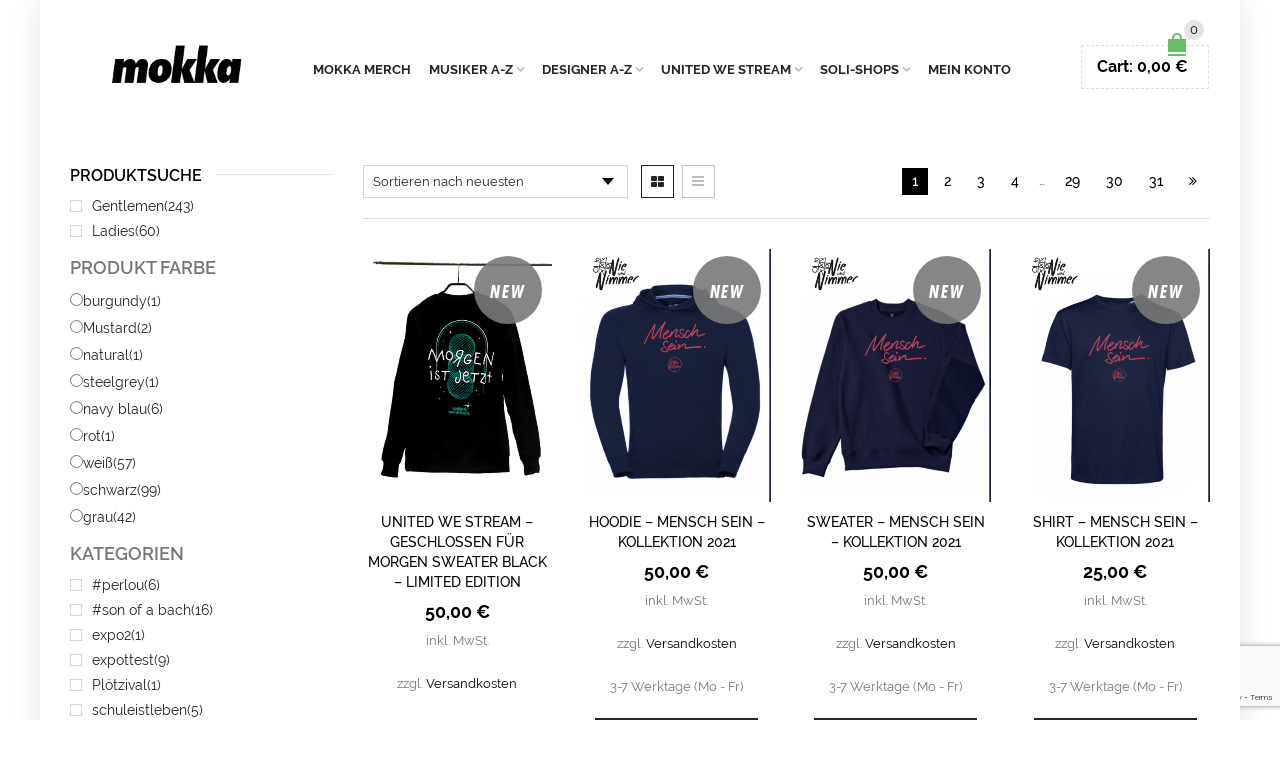

--- FILE ---
content_type: text/html; charset=UTF-8
request_url: https://mokka-merch.com/shop/
body_size: 32259
content:
<!DOCTYPE html>
<html lang="de" xmlns:og="http://opengraphprotocol.org/schema/" xmlns:fb="http://www.facebook.com/2008/fbml">
<head>
    	<meta charset="UTF-8" />

    <meta name="viewport" content="width=device-width, initial-scale=1, maximum-scale=2.0"/>

	<link rel="shortcut icon" href="https://mokka-merch.com/wp-content/uploads/2016/01/mokka-merch_favicon.png" />
	<title>Mokka Merch • Shop • Alle Produkte auf einen Blick</title>
		<title>Mokka Merch • Shop • Alle Produkte auf einen Blick</title>

<!-- This site is optimized with the Yoast SEO plugin v13.5 - https://yoast.com/wordpress/plugins/seo/ -->
<meta name="description" content="#Freshe Designs direkt aus der Gemüseabteilung jetzt in deinem Mokka Shop! • Abgeht&#039;s auf Schatzsuche mit allen Produkten deiner Topshot Atzen!"/>
<meta name="robots" content="max-snippet:-1, max-image-preview:large, max-video-preview:-1"/>
<link rel="canonical" href="https://mokka-merch.com/shop/" />
<link rel="next" href="https://mokka-merch.com/shop/page/2/" />
<meta property="og:locale" content="de_DE" />
<meta property="og:type" content="object" />
<meta property="og:title" content="Mokka Merch • Shop • Alle Produkte auf einen Blick" />
<meta property="og:description" content="#Freshe Designs direkt aus der Gemüseabteilung jetzt in deinem Mokka Shop! • Abgeht&#039;s auf Schatzsuche mit allen Produkten deiner Topshot Atzen!" />
<meta property="og:url" content="https://mokka-merch.com/shop/" />
<meta property="og:site_name" content="Mokka Merch" />
<meta property="og:image" content="http://mokka-merch.com/wp-content/uploads/2016/01/Mokka-is-Home.jpg" />
<meta name="twitter:card" content="summary" />
<meta name="twitter:description" content="#Freshe Designs direkt aus der Gemüseabteilung jetzt in deinem Mokka Shop! • Abgeht&#039;s auf Schatzsuche mit allen Produkten deiner Topshot Atzen!" />
<meta name="twitter:title" content="Mokka Merch • Shop • Alle Produkte auf einen Blick" />
<meta name="twitter:image" content="http://mokka-merch.com/wp-content/uploads/2016/01/Mokka-is-Home.jpg" />
<script type='application/ld+json' class='yoast-schema-graph yoast-schema-graph--main'>{"@context":"https://schema.org","@graph":[{"@type":"Organization","@id":"https://mokka-merch.com/#organization","name":"Mokka Supply UG (haftungsbeschr\u00e4nkt)","url":"https://mokka-merch.com/","sameAs":[],"logo":{"@type":"ImageObject","@id":"https://mokka-merch.com/#logo","inLanguage":"de","url":"https://mokka-merch.com/wp-content/uploads/2016/01/Logo.png","width":320,"height":80,"caption":"Mokka Supply UG (haftungsbeschr\u00e4nkt)"},"image":{"@id":"https://mokka-merch.com/#logo"}},{"@type":"WebSite","@id":"https://mokka-merch.com/#website","url":"https://mokka-merch.com/","name":"Mokka Merch","inLanguage":"de","description":"made to fit and last","publisher":{"@id":"https://mokka-merch.com/#organization"},"potentialAction":[{"@type":"SearchAction","target":"https://mokka-merch.com/?s={search_term_string}","query-input":"required name=search_term_string"}]},{"@type":"CollectionPage","@id":"https://mokka-merch.com/shop/#webpage","url":"https://mokka-merch.com/shop/","name":"Mokka Merch \u2022 Shop \u2022 Alle Produkte auf einen Blick","isPartOf":{"@id":"https://mokka-merch.com/#website"},"inLanguage":"de","description":"#Freshe Designs direkt aus der Gem\u00fcseabteilung jetzt in deinem Mokka Shop! \u2022 Abgeht's auf Schatzsuche mit allen Produkten deiner Topshot Atzen!"}]}</script>
<!-- / Yoast SEO plugin. -->

<link rel='dns-prefetch' href='//www.google.com' />
<link rel='dns-prefetch' href='//ajax.googleapis.com' />
<link rel='dns-prefetch' href='//fonts.googleapis.com' />
<link rel='dns-prefetch' href='//s.w.org' />
<link rel="alternate" type="application/rss+xml" title="Mokka Merch &raquo; Feed" href="https://mokka-merch.com/feed/" />
<link rel="alternate" type="application/rss+xml" title="Mokka Merch &raquo; Kommentar-Feed" href="https://mokka-merch.com/comments/feed/" />
<link rel="alternate" type="application/rss+xml" title="Mokka Merch &raquo; Produkte-Feed" href="https://mokka-merch.com/shop/feed/" />
		<script type="text/javascript">
			window._wpemojiSettings = {"baseUrl":"https:\/\/s.w.org\/images\/core\/emoji\/12.0.0-1\/72x72\/","ext":".png","svgUrl":"https:\/\/s.w.org\/images\/core\/emoji\/12.0.0-1\/svg\/","svgExt":".svg","source":{"concatemoji":"https:\/\/mokka-merch.com\/wp-includes\/js\/wp-emoji-release.min.js"}};
			!function(e,a,t){var n,r,o,i=a.createElement("canvas"),p=i.getContext&&i.getContext("2d");function s(e,t){var a=String.fromCharCode;p.clearRect(0,0,i.width,i.height),p.fillText(a.apply(this,e),0,0);e=i.toDataURL();return p.clearRect(0,0,i.width,i.height),p.fillText(a.apply(this,t),0,0),e===i.toDataURL()}function c(e){var t=a.createElement("script");t.src=e,t.defer=t.type="text/javascript",a.getElementsByTagName("head")[0].appendChild(t)}for(o=Array("flag","emoji"),t.supports={everything:!0,everythingExceptFlag:!0},r=0;r<o.length;r++)t.supports[o[r]]=function(e){if(!p||!p.fillText)return!1;switch(p.textBaseline="top",p.font="600 32px Arial",e){case"flag":return s([127987,65039,8205,9895,65039],[127987,65039,8203,9895,65039])?!1:!s([55356,56826,55356,56819],[55356,56826,8203,55356,56819])&&!s([55356,57332,56128,56423,56128,56418,56128,56421,56128,56430,56128,56423,56128,56447],[55356,57332,8203,56128,56423,8203,56128,56418,8203,56128,56421,8203,56128,56430,8203,56128,56423,8203,56128,56447]);case"emoji":return!s([55357,56424,55356,57342,8205,55358,56605,8205,55357,56424,55356,57340],[55357,56424,55356,57342,8203,55358,56605,8203,55357,56424,55356,57340])}return!1}(o[r]),t.supports.everything=t.supports.everything&&t.supports[o[r]],"flag"!==o[r]&&(t.supports.everythingExceptFlag=t.supports.everythingExceptFlag&&t.supports[o[r]]);t.supports.everythingExceptFlag=t.supports.everythingExceptFlag&&!t.supports.flag,t.DOMReady=!1,t.readyCallback=function(){t.DOMReady=!0},t.supports.everything||(n=function(){t.readyCallback()},a.addEventListener?(a.addEventListener("DOMContentLoaded",n,!1),e.addEventListener("load",n,!1)):(e.attachEvent("onload",n),a.attachEvent("onreadystatechange",function(){"complete"===a.readyState&&t.readyCallback()})),(n=t.source||{}).concatemoji?c(n.concatemoji):n.wpemoji&&n.twemoji&&(c(n.twemoji),c(n.wpemoji)))}(window,document,window._wpemojiSettings);
		</script>
		<style type="text/css">
img.wp-smiley,
img.emoji {
	display: inline !important;
	border: none !important;
	box-shadow: none !important;
	height: 1em !important;
	width: 1em !important;
	margin: 0 .07em !important;
	vertical-align: -0.1em !important;
	background: none !important;
	padding: 0 !important;
}
</style>
	<link rel='stylesheet' id='sb_instagram_styles-css'  href='https://mokka-merch.com/wp-content/plugins/instagram-feed/css/sbi-styles.min.css' type='text/css' media='all' />
<link rel='stylesheet' id='wp-block-library-css'  href='https://mokka-merch.com/wp-includes/css/dist/block-library/style.min.css' type='text/css' media='all' />
<link rel='stylesheet' id='wc-block-style-css'  href='https://mokka-merch.com/wp-content/plugins/woocommerce/packages/woocommerce-blocks/build/style.css' type='text/css' media='all' />
<link rel='stylesheet' id='contact-form-7-css'  href='https://mokka-merch.com/wp-content/plugins/contact-form-7/includes/css/styles.css' type='text/css' media='all' />
<link rel='stylesheet' id='gdpr-css'  href='https://mokka-merch.com/wp-content/plugins/gdpr/dist/css/public.css' type='text/css' media='all' />
<link rel='stylesheet' id='mokka-tracking-css'  href='https://mokka-merch.com/wp-content/plugins/mokka-tracking/public/css/mokka-tracking-public.css' type='text/css' media='all' />
<link rel='stylesheet' id='mokka-voucher-generator-css'  href='https://mokka-merch.com/wp-content/plugins/mokka-voucher-generator/public/css/mokka-voucher-generator-public.css' type='text/css' media='all' />
<link rel='stylesheet' id='mokka_artist_dashboard-css'  href='https://mokka-merch.com/wp-content/plugins/mokka_artist_dashboard/public/css/mokka_artist_dashboard-public.css' type='text/css' media='all' />
<link rel='stylesheet' id='rs-plugin-settings-css'  href='https://mokka-merch.com/wp-content/plugins/revslider/public/assets/css/settings.css?ver=5.2.6' type='text/css' media='all' />
<style id='rs-plugin-settings-inline-css' type='text/css'>
.tp-caption a{color:#ff7302;text-shadow:none;-webkit-transition:all 0.2s ease-out;-moz-transition:all 0.2s ease-out;-o-transition:all 0.2s ease-out;-ms-transition:all 0.2s ease-out}.tp-caption a:hover{color:#ffa902}.tp-caprion h5{font-size:13px}.tp-caption a{color:#ff7302;text-shadow:none;-webkit-transition:all 0.2s ease-out;-moz-transition:all 0.2s ease-out;-o-transition:all 0.2s ease-out;-ms-transition:all 0.2s ease-out}.tp-caption a:hover{color:#ffa902}.tp-caption a{color:#ff7302;text-shadow:none;-webkit-transition:all 0.2s ease-out;-moz-transition:all 0.2s ease-out;-o-transition:all 0.2s ease-out;-ms-transition:all 0.2s ease-out}.tp-caption a:hover{color:#ffa902}.tp-caption a{color:#ff7302;text-shadow:none;-webkit-transition:all 0.2s ease-out;-moz-transition:all 0.2s ease-out;-o-transition:all 0.2s ease-out;-ms-transition:all 0.2s ease-out}.tp-caption a:hover{color:#ffa902}.tp-caption a{color:#ff7302;text-shadow:none;-webkit-transition:all 0.2s ease-out;-moz-transition:all 0.2s ease-out;-o-transition:all 0.2s ease-out;-ms-transition:all 0.2s ease-out}.tp-caption a:hover{color:#ffa902}.tp-caption a{color:#ff7302;text-shadow:none;-webkit-transition:all 0.2s ease-out;-moz-transition:all 0.2s ease-out;-o-transition:all 0.2s ease-out;-ms-transition:all 0.2s ease-out}.tp-caption a:hover{color:#ffa902}.tp-caption a{color:#ff7302;text-shadow:none;-webkit-transition:all 0.2s ease-out;-moz-transition:all 0.2s ease-out;-o-transition:all 0.2s ease-out;-ms-transition:all 0.2s ease-out}.tp-caption a:hover{color:#ffa902}.tp-caption a{color:#ff7302;text-shadow:none;-webkit-transition:all 0.2s ease-out;-moz-transition:all 0.2s ease-out;-o-transition:all 0.2s ease-out;-ms-transition:all 0.2s ease-out}.tp-caption a:hover{color:#ffa902}.tp-caption a{color:#ff7302;text-shadow:none;-webkit-transition:all 0.2s ease-out;-moz-transition:all 0.2s ease-out;-o-transition:all 0.2s ease-out;-ms-transition:all 0.2s ease-out}.tp-caption a:hover{color:#ffa902}.tp-caption a{color:#ff7302;text-shadow:none;-webkit-transition:all 0.2s ease-out;-moz-transition:all 0.2s ease-out;-o-transition:all 0.2s ease-out;-ms-transition:all 0.2s ease-out}.tp-caption a:hover{color:#ffa902}.tp-caption a{color:#ff7302;text-shadow:none;-webkit-transition:all 0.2s ease-out;-moz-transition:all 0.2s ease-out;-o-transition:all 0.2s ease-out;-ms-transition:all 0.2s ease-out}.tp-caption a:hover{color:#ffa902}.tp-caption a{color:#ff7302;text-shadow:none;-webkit-transition:all 0.2s ease-out;-moz-transition:all 0.2s ease-out;-o-transition:all 0.2s ease-out;-ms-transition:all 0.2s ease-out}.tp-caption a:hover{color:#ffa902}
</style>
<link rel='stylesheet' id='woof-css'  href='https://mokka-merch.com/wp-content/plugins/woocommerce-products-filter/css/front.css' type='text/css' media='all' />
<link rel='stylesheet' id='chosen-drop-down-css'  href='https://mokka-merch.com/wp-content/plugins/woocommerce-products-filter/js/chosen/chosen.min.css' type='text/css' media='all' />
<link rel='stylesheet' id='icheck-jquery-color-css'  href='https://mokka-merch.com/wp-content/plugins/woocommerce-products-filter/js/icheck/skins/flat/grey.css' type='text/css' media='all' />
<style id='woocommerce-inline-inline-css' type='text/css'>
.woocommerce form .form-row .required { visibility: visible; }
</style>
<link rel='stylesheet' id='dashicons-css'  href='https://mokka-merch.com/wp-includes/css/dashicons.min.css' type='text/css' media='all' />
<link rel='stylesheet' id='woocommerce-addons-css-css'  href='https://mokka-merch.com/wp-content/plugins/woocommerce-product-addons/assets/css/frontend.css' type='text/css' media='all' />
<link rel='stylesheet' id='woopress-style-css'  href='https://mokka-merch.com/wp-content/themes/woopress/style.css' type='text/css' media='all' />
<link rel='stylesheet' id='child-style-css'  href='https://mokka-merch.com/wp-content/themes/woopress-child/style.css' type='text/css' media='all' />
<link rel='stylesheet' id='jquery-ui-css-css'  href='https://ajax.googleapis.com/ajax/libs/jqueryui/1.8.2/themes/smoothness/jquery-ui.css' type='text/css' media='all' />
<link rel='stylesheet' id='ms-main-css'  href='https://mokka-merch.com/wp-content/plugins/masterslider/public/assets/css/masterslider.main.css' type='text/css' media='all' />
<link rel='stylesheet' id='ms-custom-css'  href='https://mokka-merch.com/wp-content/uploads/masterslider/custom.css' type='text/css' media='all' />
<link rel='stylesheet' id='woocommerce-gzd-layout-css'  href='//mokka-merch.com/wp-content/plugins/woocommerce-germanized/assets/css/layout.min.css' type='text/css' media='all' />
<style id='woocommerce-gzd-layout-inline-css' type='text/css'>
.woocommerce-checkout .shop_table { background-color: #eeeeee; } p.woocommerce-shipping-destination { display: none; }
</style>
<link rel='stylesheet' id='bsf-Defaults-css'  href='https://mokka-merch.com/wp-content/uploads/smile_fonts/Defaults/Defaults.css' type='text/css' media='all' />
<link rel='stylesheet' id='bsf-MokkaFont-css'  href='https://mokka-merch.com/wp-content/uploads/smile_fonts/MokkaFont/MokkaFont.css' type='text/css' media='all' />
<link rel='stylesheet' id='bsf-mokkabrand-css'  href='https://mokka-merch.com/wp-content/uploads/smile_fonts/mokkabrand/mokkabrand.css' type='text/css' media='all' />
<link rel='stylesheet' id='fa-css'  href='https://mokka-merch.com/wp-content/themes/woopress/css/font-awesome.min.css' type='text/css' media='all' />
<link rel='stylesheet' id='bootstrap-css'  href='https://mokka-merch.com/wp-content/themes/woopress/css/bootstrap.min.css' type='text/css' media='all' />
<link rel='stylesheet' id='parent-style-css'  href='https://mokka-merch.com/wp-content/themes/woopress/style.css' type='text/css' media='all' />
<link rel='stylesheet' id='parent-plugins-css'  href='https://mokka-merch.com/wp-content/themes/woopress/css/plugins.css' type='text/css' media='all' />
<link rel='stylesheet' id='responsive-css'  href='https://mokka-merch.com/wp-content/themes/woopress/css/responsive.css' type='text/css' media='all' />
<link rel='stylesheet' id='js_composer_front-css'  href='https://mokka-merch.com/wp-content/plugins/js_composer/assets/css/js_composer.min.css' type='text/css' media='all' />
<link rel='stylesheet' id='redux-google-fonts-woopress_redux_options-css'  href='https://fonts.googleapis.com/css?family=raleway%3A300&#038;ver=1648518440' type='text/css' media='all' />
<script type="text/template" id="tmpl-variation-template">
	<div class="woocommerce-variation-description">{{{ data.variation.variation_description }}}</div>
	<div class="woocommerce-variation-price">{{{ data.variation.price_html }}}</div>
	<div class="woocommerce-variation-availability">{{{ data.variation.availability_html }}}</div>
</script>
<script type="text/template" id="tmpl-unavailable-variation-template">
	<p>Dieses Produkt ist leider nicht verfügbar. Bitte wähle eine andere Kombination.</p>
</script>
<script type='text/javascript' src='https://mokka-merch.com/wp-includes/js/jquery/jquery.js'></script>
<script type='text/javascript' src='https://mokka-merch.com/wp-includes/js/jquery/jquery-migrate.min.js'></script>
<script type='text/javascript'>
/* <![CDATA[ */
var GDPR = {"ajaxurl":"https:\/\/mokka-merch.com\/wp-admin\/admin-ajax.php","logouturl":"","i18n":{"aborting":"Abbrechen","logging_out":"You are being logged out.","continue":"Fortfahren","cancel":"Abbrechen","ok":"OK","close_account":"Soll dein Konto gel\u00f6scht werden?","close_account_warning":"Dein Konto wird geschlossen und alle Daten werden dauerhaft gel\u00f6scht und k\u00f6nnen nicht wiederhergestellt werden. Bist du sicher?","are_you_sure":"Bist du dir sicher?","policy_disagree":"Wenn du nicht einverstanden bist, hast du keinen Zugriff mehr auf unsere Website und wirst abgemeldet."},"is_user_logged_in":"","refresh":"1"};
/* ]]> */
</script>
<script type='text/javascript' src='https://mokka-merch.com/wp-content/plugins/gdpr/dist/js/public.js'></script>
<script type='text/javascript' src='https://mokka-merch.com/wp-content/plugins/geschlossen-morgen-rave/public/js/geschlossen-morgen-public.js'></script>
<script type='text/javascript' src='https://mokka-merch.com/wp-content/plugins/mokka-tracking/public/js/mokka-tracking-public.js'></script>
<script type='text/javascript' src='https://mokka-merch.com/wp-content/plugins/mokka-voucher-generator/public/js/mokka-voucher-generator-public.js'></script>
<script type='text/javascript' src='https://mokka-merch.com/wp-content/plugins/mokka_artist_dashboard/public/js/mokka_artist_dashboard-public.js'></script>
<script type='text/javascript' src='https://mokka-merch.com/wp-content/plugins/revslider/public/assets/js/jquery.themepunch.tools.min.js?ver=5.2.6'></script>
<script type='text/javascript' src='https://mokka-merch.com/wp-content/plugins/revslider/public/assets/js/jquery.themepunch.revolution.min.js?ver=5.2.6'></script>
<script type='text/javascript' src='https://mokka-merch.com/wp-content/plugins/woocommerce/assets/js/jquery-blockui/jquery.blockUI.min.js'></script>
<script type='text/javascript'>
/* <![CDATA[ */
var wc_add_to_cart_params = {"ajax_url":"\/wp-admin\/admin-ajax.php","wc_ajax_url":"\/?wc-ajax=%%endpoint%%","i18n_view_cart":"Warenkorb anzeigen","cart_url":"https:\/\/mokka-merch.com\/shop\/warenkorb\/","is_cart":"","cart_redirect_after_add":"no"};
/* ]]> */
</script>
<script type='text/javascript' src='https://mokka-merch.com/wp-content/plugins/woocommerce/assets/js/frontend/add-to-cart.min.js'></script>
<script type='text/javascript' src='https://mokka-merch.com/wp-content/plugins/js_composer/assets/js/vendors/woocommerce-add-to-cart.js'></script>
<script type='text/javascript' src='https://mokka-merch.com/wp-content/themes/woopress/js/modernizr.js'></script>
<script type='text/javascript' src='https://mokka-merch.com/wp-content/themes/woopress/js/head.js'></script>
<link rel='https://api.w.org/' href='https://mokka-merch.com/wp-json/' />
<link rel="EditURI" type="application/rsd+xml" title="RSD" href="https://mokka-merch.com/xmlrpc.php?rsd" />
<link rel="wlwmanifest" type="application/wlwmanifest+xml" href="https://mokka-merch.com/wp-includes/wlwmanifest.xml" /> 
<meta name="generator" content="WordPress 5.3.20" />
<meta name="generator" content="WooCommerce 3.9.5" />
<script>var ms_grabbing_curosr='https://mokka-merch.com/wp-content/plugins/masterslider/public/assets/css/common/grabbing.cur',ms_grab_curosr='https://mokka-merch.com/wp-content/plugins/masterslider/public/assets/css/common/grab.cur';</script>
<meta name="generator" content="MasterSlider 3.0.4 - Responsive Touch Image Slider" />

            <style type="text/css">

            
                
  
                    // Raleway
                    @font-face {
                      font-family: 'Raleway';
                      src: url('https://mokka-merch.com/wp-content/themes/woopress/fonts/raleway/Raleway-Light.ttf') format('truetype');
                      font-weight: 300, 400, 300i, 400i, 500, 600, 700, 800 
                      font-style: normal;
                    }

                    @font-face {
                      font-family: 'Raleway';
                      src: url('https://mokka-merch.com/wp-content/themes/woopress/fonts/raleway/Raleway-LightItalic.ttf') format('truetype');
                      font-weight: 300;
                      font-style: italic;
                    }

                    @font-face {
                      font-family: 'Raleway';
                      src: url('https://mokka-merch.com/wp-content/themes/woopress/fonts/raleway/Raleway-Regular.ttf') format('truetype');
                      font-weight: 400;
                      font-style: normal;
                    }

                    @font-face {
                      font-family: 'Raleway';
                      src: url('https://mokka-merch.com/wp-content/themes/woopress/fonts/raleway/Raleway-RegularItalic.ttf') format('truetype');
                      font-weight: 400;
                      font-style: italic;
                    }

                    @font-face {
                      font-family: 'Raleway';
                      src: url('https://mokka-merch.com/wp-content/themes/woopress/fonts/raleway/Raleway-Medium.ttf') format('truetype');
                      font-weight: 500;
                      font-style: normal;
                    }

                    @font-face {
                      font-family: 'Raleway';
                      src: url('https://mokka-merch.com/wp-content/themes/woopress/fonts/raleway/Raleway-MediumItalic.ttf') format('truetype');
                      font-weight: 500;
                      font-style: italic;
                    }

                    @font-face {
                      font-family: 'Raleway';
                      src: url('https://mokka-merch.com/wp-content/themes/woopress/fonts/raleway/Raleway-SemiBold.ttf') format('truetype');
                      font-weight: 600;
                      font-style: normal;
                    }

                    @font-face {
                      font-family: 'Raleway';
                      src: url('https://mokka-merch.com/wp-content/themes/woopress/fonts/raleway/Raleway-Bold.ttf') format('truetype');
                      font-weight: 700;
                      font-style: normal;
                    }

                    @font-face {
                      font-family: 'Raleway';
                      src: url('https://mokka-merch.com/wp-content/themes/woopress/fonts/raleway/Raleway-ExtraBold.ttf') format('truetype');
                      font-weight: 800;
                      font-style: normal;
                    }

                    // Satisfy 
  
                    @font-face {
                      font-family: 'Satisfy';
                      src: url('https://mokka-merch.com/wp-content/themes/woopress/fonts/raleway/Satisfy-Regular.ttf') format('truetype');
                      font-weight: 400;
                      font-style: normal;
                    }

                
                
                    @media (min-width:1200px) {
                        .container {
                            width: 1170px;
                        }

                        .boxed .st-container {
                            width: calc(1170px + 30px);
                        }
                    }

                
                                    .label-icon.sale-label {
                        width: 67px;
                        height: 67px;
                    }
                    .label-icon.sale-label { background-image: url(https://mokka-merch.com/wp-content/themes/woopress/images/label-sale.png); }
                
                                    .label-icon.new-label {
                        width: 67px;
                        height: 67px;
                    }
                    .label-icon.new-label { background-image: url(https://mokka-merch.com/wp-content/themes/woopress/images/label-new.png); }

                
                                body {
                                                                                                                                                            }

                
                a:hover,a:focus,a.active,p.active,em.active,li.active,strong.active,span.active,span.active a,h1.active,h2.active,h3.active,h4.active,h5.active,h6.active,h1.active a,h2.active a,h3.active a,h4.active a,h5.active a,h6.active a,.color-main,ins,.product-information .out-of-stock,.languages-area .widget_currency_sel_widget ul.wcml_currency_switcher li:hover,.menu > li > a:hover,.header-wrapper .header .navbar .menu-main-container .menu > li > a:hover,.fixed-header .menu > li > a:hover,.fixed-header-area.color-light .menu > li > a:hover,.fixed-header-area.color-dark .menu > li > a:hover,.fullscreen-menu .menu > li > a:hover, .fullscreen-menu .menu > li .inside > a:hover,.menu .nav-sublist-dropdown ul > li.menu-item-has-children:hover:after,.title-banner .small-h,.header-vertical-enable .page-wrapper .header-type-vertical .header-search a .fa-search,.header-vertical-enable .page-wrapper .header-type-vertical2 .header-search a .fa-search.header-type-7 .menu-wrapper .menu >li >a:hover,.header-type-10 .menu-wrapper .navbar-collapse .menu-main-container .menu >li > a:hover,.big-coast,.big-coast:hover,.big-coast:focus,.reset-filter,.carousel-area li.active a,.carousel-area li a:hover,.filter-wrap .view-switcher .switchToGrid:hover,.filter-wrap .view-switcher .switchToList:hover,.products-page-cats a,.read-more:hover,.et-twitter-slider .et-tweet a,.product_list_widget .small-coast .amount,.default-link,.default-colored,.twitter-list li a,.copyright-1 .textwidget .active,.breadcrumbs li a,.comment-reply-link,.later-product-list .small-coast,.product-categories.with-accordion ul.children li a:hover,.product-categories >li >ul.children li.current-cat >a,.product-categories >li >ul.children > li.current-cat >a+span,.product_meta >span span,.product_meta a,.product-navigation .next-product .hide-info span.price,.product-navigation .prev-product .hide-info span.price,table.variations .reset_variations,.products-tabs .tab-title.opened,.categories-mask span,.product-category:hover .categories-mask span.more,.project-navigation .next-project .hide-info span,.project-navigation .prev-project .hide-info span,.caption .zmedium-h a,.ship-title,.mailto-company,.blog-post .zmedium-h a,.post-default .zmedium-h a,.before-checkout-form .showlogin,.before-checkout-form .showcoupon,.cta-block .active,.list li:before,.pricing-table ul li.row-price,.pricing-table.style3 ul li.row-price,.pricing-table.style3 ul li.row-price sub,.tabs.accordion .tab-title:hover,.tabs.accordion .tab-title:focus,.left-titles a:hover,.tab-title-left:hover,.team-member .member-details h5,.plus:after,.minus:after,.header-type-12 .header-search a:hover,.et-mobile-menu li > ul > li a:active,.mobile-nav-heading a:hover,.mobile-nav ul.wcml_currency_switcher li:hover,.mobile-nav #lang_sel_list a:hover,.mobile-nav .menu-social-icons li.active a,.mobile-nav .links li a:hover,.et-mobile-menu li a:hover,.et-mobile-menu li .open-child:hover,.et-mobile-menu.line-items li.active a,.register-link .register-popup .popup-terms a,.register-link .login-popup .popup-terms a,.login-link .register-popup .popup-terms a,.login-link .login-popup .popup-terms a,.product-categories >li >ul.children li >a:hover,.product-categories >li >ul.children li.current-cat >a,.product-categories >li.current-cat,.product-categories >li.current-cat a,.product-categories >li.current-cat span,.product-categories >li span:hover,.product-categories.categories-accordion ul.children li a:hover,.portfolio-descr .posted-in,.menu .nav-sublist-dropdown ul li a:hover,.show-quickly:hover,.vc_tta-style-classic .vc_tta-tabs-container li.vc_tta-tab.vc_active span,.menu >li.current-menu-item >a,.menu >li.current_page_ancestor >a,.widget_nav_menu .menu-shortcodes-container .menu > li.current-menu-item > a,.widget_nav_menu .menu-shortcodes-container .menu > li.current-menu-item > a:hover,.header-wrapper .header .navbar .menu-main-container .menu > li.current-menu-item > a,.header-wrapper .header .menu-wrapper .menu-main-container .menu > li.current-menu-item > a,.header-wrapper .header .menu-wrapper .menu-main-container .menu > li > a:hover,.fixed-header .menu > li.current-menu-item > a,.fixed-header-area.color-dark .menu > li.current-menu-item > a,.fixed-header-area.color-light .menu > li.current-menu-item > a,.languages-area .lang_sel_list_horizontal a:hover,.menu .nav-sublist-dropdown ul > li.current-menu-item >a,.menu .menu-full-width .nav-sublist-dropdown > * > ul > li.current-menu-item > a,.product-information .out-stock-wrapper .out-stock .wr-c,.menu .menu-full-width .nav-sublist-dropdown ul >li.menu-item-has-children .nav-sublist ul li a:hover,.header-wrapper .etheme_widget_search a:hover,.header-wrapper .etheme_widget_search li a:hover,.header-type-2.slider-overlap .header .menu > li > a:hover,.page-heading .breadcrumbs,.bc-type-3 a:hover,.bc-type-4 a:hover,.bc-type-5 a:hover,.bc-type-6 a:hover,.back-history:hover:before,.testimonial-info .testimonial-author .url a,.product-image-wrapper.hover-effect-mask .hover-mask .mask-content .product-title a:hover,.header-type-10 .menu-wrapper .languages li a:hover,.header-type-10 .menu-wrapper .currency li a:hover,.widget_nav_menu li.current-menu-item a:before,.header-type-3.slider-overlap .header .menu > li > a:hover,.et-tooltip >div a:hover, .et-tooltip >div .price,.black-white-category .product-category .categories-mask span.more,.etheme_widget_brands li a strong,.main-footer-1 .blog-post-list .media-heading a:hover,.category-1 .widget_nav_menu li .sub-menu a:hover,.sidebar-widget .tagcloud a:hover,.church-hover .icon_list_icon:hover i,.tabs .tab-title:hover,footer .address-company a.white-text,.blog-post-list .media-heading a:hover,.footer-top-2 .product_list_widget li .media-heading a:hover,.tagcloud a:hover,.product_list_widget .media-heading a:hover,.menu .menu-full-width .nav-sublist-dropdown ul > li.menu-item-has-children .nav-sublist ul li.current-menu-item a,.header-vertical-enable .page-wrapper .header-type-vertical .header-search a .fa-search,.header-vertical-enable .page-wrapper .header-type-vertical2 .header-search a .fa-search,.main-footer-1 .container .hidden-tooltip i:hover,.date-event .number,.list-unstyled a:hover,.back-history:hover, .back-history:focus,.portfolio-descr a,.products-tabs .wpb_tabs_nav li.ui-state-active a,.date-event .number,.fullscreen-menu .menu > li .inside.over > .item-link              { color: #69bc69; }

                .header-vertical-enable .shopping-container a:hover,.header-vertical-enable .header-search a:hover,.header-vertical-enable .container .menu >li >a:hover,.products-tabs .tab-title.opened:hover,.header-vertical-enable .container .menu >li.current-menu-item >a,.header-vertical-enable .page-wrapper .container .menu .nav-sublist-dropdown ul >li.menu-item-has-children .nav-sublist ul li a:hover,.header-vertical-enable .page-wrapper .container .menu .menu-full-width .nav-sublist-dropdown ul >li >a:hover,.header-vertical-enable .page-wrapper .container .menu .nav-sublist-dropdown ul >li.menu-item-has-children .nav-sublist ul >li.current-menu-item >a,.header-vertical-enable .page-wrapper .container .menu .nav-sublist-dropdown ul >li.menu-item-has-children .nav-sublist ul li a:hover,.slid-btn.active:hover    { color: #69bc69!important; }

                hr.active,.btn.filled.active,.widget_product_search button:hover,.header-type-9 .top-bar,.shopping-container .btn.border-grey:hover,.bottom-btn .btn.btn-black:hover,#searchModal .large-h:after,#searchModal .btn-black,.details-tools .btn-black:hover,.product-information .cart button[type=submit]:hover,.all-fontAwesome .fa-hover a:hover,.all-fontAwesome .fa-hover a:hover span,.header-type-12 .shopping-container,.portfolio-filters li .btn.active,.progress-bar > div,.wp-picture .zoom >i,.swiper-slide .zoom >i,.portfolio-image .zoom >i,.thumbnails-x .zoom >i,.teaser_grid_container .post-thumb .zoom >i,.teaser-box h3:after,.mc4wp-form input[type=submit],.ui-slider .ui-slider-handle,.et-tooltip:hover,.btn-active,.rev_slider_wrapper .type-label-2,.menu-social-icons.larger li a:hover, .menu-social-icons.larger li a:focus,.ui-slider .ui-slider-handle:hover,.category-1 .widget_product_categories .widget-title,.category-1 .widget_product_categories .widgettitle,.category-1 .widget_nav_menu .widget-title,.menu-social-icons.larger.white li a:hover,.type-label-2,.btn.filled:hover, .btn.filled:focus,.widget_shopping_cart .bottom-btn a:hover,.horizontal-break-alt:after,.price_slider_wrapper .price_slider_amount button:hover,.btn.btn-black:hover,.etheme_widget_search .button:hover,input[type=submit]:hover,.project-navigation .prev-project a:hover,.project-navigation .next-project a:hover,.button:hover,.mfp-close:hover,.mfp-close:focus,.tabs.accordion .tab-title:before,#searchModal .btn-black:hover,.toggle-block.bordered .toggle-element > a:before,.place-order .button:hover,.cart-bag .ico-sum,.cart-bag .ico-sum:after,input[type=submit]:focus,.button:focus,#order_review .place-order .button,.slider-active-button:hover,.slider-active-button.filled                 { background-color: #69bc69; }

                .active-hover .top-icon:hover .aio-icon,.active-hover .left-icon:hover .aio-icon,.project-navigation .next-project:hover,.project-navigation .prev-project:hover,.active-hover-icon .aio-icon:hover       { background-color: #69bc69!important; }

                .btn.filled.active,.btn.filled.active.medium,.bottom-btn .btn.btn-black:hover,.details-tools .btn-black:hover,a.list-group-item.active,a.list-group-item.active:hover,a.list-group-item.active:focus,.shopping-container .btn.border-grey:hover,.btn-active,.category-1 .widget_product_categories,.category-1 .widget_nav_menu,.main-footer-1 .blog-post-list li .date-event,.sidebar-widget .tagcloud a:hover,.dotted-menu-link a:hover,.header-type-3.slider-overlap .header .menu > li.dotted-menu-link > a:hover,.header-vertical-enable .page-wrapper .header-type-vertical .container .menu > li.dotted-menu-link > a,.btn.filled:hover, .btn.filled:focus,.btn.btn-black:hover,.etheme_widget_search .button:hover,.project-navigation .prev-project a:hover,.project-navigation .next-project a:hover,.button:hover,.project-navigation .next-project:hover a,.project-navigation .prev-project:hover a,.tagcloud a:hover,.slid-btn.active:hover,.date-event .number,.cart-bag .ico-sum:before,.tp-caption .slider-active-button.btn:hover,.tp-caption .slider-active-button.btn.filled             { border-color: #69bc69; }

                              { color: #e5534c; }

                              { color: rgb(75,158,75); }

                                 { background-color: rgb(75,158,75); }

                .woocommerce.widget_price_filter .ui-slider .ui-slider-range,
                .woocommerce-page .widget_price_filter .ui-slider .ui-slider-range{
                  background: rgba(105,188,105,0.35);
                }


                body {font-family: raleway;
color: #252525;
font-weight: 300;}
                p,h1,h2,h3,h4,h5,h6,h3.underlined,.title-alt,.menu >li a,.header-type-8 .menu-wrapper .languages-area .lang_sel_list_horizontal a,.header-type-8 .menu-wrapper .widget_currency_sel_widget ul.wcml_currency_switcher li,.header-type-10 .menu-wrapper .languages-area .lang_sel_list_horizontal a,.header-type-10 .menu-wrapper .widget_currency_sel_widget ul.wcml_currency_switcher li,.shopping-container .small-h,.order-list .media-heading,.btn,.button,.wishlist_table .add_to_cart.button,.review,.products-grid .product-title,.products-list .product .product-details .product-title,.out-stock .wr-c,.product-title,.added-text,.widget_layered_nav li a,.widget_layered_nav li .count,.widget_layered_nav_filters ul li a,.blog-post-list .media-heading,.date-event,.read-more,.teaser-box h3,.widget-title,.footer-top .title,.product_list_widget .media-heading a,.alert-message,.main-footer h5,.main-footer .vc_separator,.main-footer .widget-title,.address-company,.page-heading .title,.post h2,.share-post .share-title,.related-posts .title,.comment-reply-title,.control-label,.widget_categories a,.latest-post-list .media-heading a,.later-product-list .media-heading a,.tab-content .comments-list .media-heading a,.woocommerce-product-rating .woocommerce-review-link,.comment-form-rating label,.product_meta,.product-navigation .next-product .hide-info span,.product-navigation .prev-product .hide-info span,.meta-title,.categories-mask span.more,.recentCarousel .slide-item .caption h3,.recentCarousel .slide-item .caption h2,.simple-list strong,.amount-text,.amount-text .slider-amount,.custom-checkbox a,.custom-checkbox .count,.toggle-block .toggle-element > a,.toggle-block .panel-body ul a,.shop-table .table-bordered td.product-name a,.coupon input[type=text],.shop_table.wishlist_table td.product-name,.cust-checkbox a,.shop_table tr > td,.shop_table td.product-name,.payment_methods li label,form .form-row label,.widget_nav_menu li a,.header-type-12 .shopping-container .shopping-cart-widget .shop-text,.mobile-nav-heading,.mobile-nav .links li a,.register-link .register-popup,.register-link .login-popup,.login-link .register-popup,.login-link .login-popup,.register-link .register-popup label,.register-link .login-popup label,.login-link .register-popup label,.login-link .login-popup label,.active-filters li a,.product-categories >li >a,.product-categories >li >ul.children li >a,.emodal .emodal-text .btn,#bbpress-forums .bbp-forum-title,#bbpress-forums .bbp-topic-title > a,#bbpress-forums .bbp-reply-title > a,#bbpress-forums li.bbp-header,#bbpress-forums li.bbp-footer,.filter-title,.medium-coast,.big-coast,.count-p .count-number,.price,.small-coast,.blog-post-list .media-heading a,.author-info .media-heading,.comments-list .media-heading a,.comments-list .media-heading,.comment-reply-link,.later-product-list .small-coast,.product-information .woocommerce-price-suffix,.quantity input[type=text],.product-navigation .next-product .hide-info span.price,.product-navigation .prev-product .hide-info span.price,table.variations td label,.tabs .tab-title,.etheme_widget_qr_code .widget-title,.project-navigation .next-project .hide-info span,.project-navigation .prev-project .hide-info span,.project-navigation .next-project .hide-info span.price,.project-navigation .prev-project .hide-info span.price,.pagination-cubic li a,.pagination-cubic li span.page-numbers.current,.toggle-block.bordered .toggle-element > a,.shop-table thead tr th,.xlarge-coast,.address .btn,.step-nav li,.xmedium-coast,.cart-subtotal th,.shipping th,.order-total th,.step-title,.bel-title,.lookbook-share,.tabs.accordion .tab-title,.register-link .register-popup .popup-title span,.register-link .login-popup .popup-title span,.login-link .register-popup .popup-title span,.login-link .login-popup .popup-title span,.show-quickly {}
                h1,h2,h3,h4,h5,h6,            h3.underlined,            h5.font-alt,            h6.font-alt,            .filter-title,            .title-alt,            .btn,            .button,            .wishlist_table .add_to_cart.button,            .wpcf7-submit,            .languages li.active,            .currency li.active,            .menu >li a,            .header-type-2.slider-overlap .total,            .header-type-8 .menu-wrapper .languages-area .lang_sel_list_horizontal a,            .header-type-8 .menu-wrapper .languages-area .lang_sel_list_horizontal a.lang_sel_sel,            .header-type-8 .menu-wrapper .widget_currency_sel_widget ul.wcml_currency_switcher li,            .header-type-8 .navbar-header .top-links ul li a,            .header-type-10 .menu-wrapper .languages-area .lang_sel_list_horizontal a,            .header-type-10 .menu-wrapper .languages-area .lang_sel_list_horizontal a.lang_sel_sel,            .header-type-10 .menu-wrapper .widget_currency_sel_widget ul.wcml_currency_switcher li,            .header-type-10 .navbar-header .top-links ul li a,            .shopping-container .small-h,            .shopping-container .big-coast,            .total,            .order-list .media-heading,            .medium-coast,            .big-coast,            .review,            .xbig-coast,            .count-p .count-number,            .banner.big-banner h1,            .products-grid .product-title,            .products-list .product .product-details .product-title,            .products-list .product .product-details .price,            .type-label-1,            .type-label-2,            .out-stock .wr-c,            .footer-product a,            .footer-product span,            .products-page-cats,            .product-title,            .price,            .added-text,            .widget_layered_nav li a,            .widget_layered_nav li .count,            .widget_layered_nav_filters ul li a,            .etheme_widget_brands li a,            .etheme_widget_brands li .children li a,            .blog-post-list .media-heading,            .date-event,            .read-more,            .product_list_widget .media-heading a,            .small-coast,            .alert-message,            .post h2,            .share-post .share-title,            .author-info .media-heading,            .related-posts .title,            .comments-list .media-heading a,            .comments-list .media-heading,            .comment-reply-link,            .comment-reply-title,            .control-label,            .widget_categories a,            .latest-post-list .media-heading a,            .later-product-list .media-heading a,            .later-product-list .small-coast,            .tab-content .comments-list .media-heading a,            .product-information .price,            .product-information .woocommerce-price-suffix,            .woocommerce-product-rating .woocommerce-review-link,            .comment-form-rating label,            .vc_tta-style-classic .vc_tta-tabs-container a span,            .product_meta,            .product-navigation .next-product .hide-info span,            .product-navigation .prev-product .hide-info span,            .product-navigation .next-product .hide-info span.price,            .product-navigation .prev-product .hide-info span.price,            table.variations td label,            .tabs .tab-title,            .tabs .wpb_tabs_nav li a,            .products-tabs .tab-title,            .products-tabs .wpb_tabs_nav li a,            .etheme_widget_qr_code .widget-title,            .meta-title,            .categories-mask span,            .categories-mask span.more,            .recentCarousel .slide-item .caption h3,            .recentCarousel .slide-item .caption h2,            .simple-list strong,            .project-navigation .next-project .hide-info span,            .project-navigation .prev-project .hide-info span,            .project-navigation .next-project .hide-info span.price,            .project-navigation .prev-project .hide-info span.price,            .pagination-cubic li a,            .pagination-cubic li span.page-numbers.current,            .amount-text,            .amount-text .slider-amount,            .custom-checkbox a,            .custom-checkbox .count,            .toggle-block .toggle-element > a,            .toggle-block .panel-body ul a,            .toggle-block.bordered .toggle-element > a,            .shop-table .table-bordered td.product-name a,            .shop-table .table-bordered td.product-price span,            .shop-table .table-bordered td.product-subtotal span,            .shop-table .table-bordered .remove-item,            .shop-table thead tr th,            .coupon input[type=text],            .cart-collaterals .cart_totals h2,            .cart-collaterals table th,            .cart-collaterals .cart-subtotal td span,            .cart-collaterals .cart-discount td span,            .cart-collaterals .order-discount td .amount,            .cart-collaterals .tax-rate .amount,            .cart-collaterals .order-total strong span,            .small-coast,            .ship-title,            .xlarge-coast,            .shop_table.wishlist_table td.product-name,            .address .btn,            .blog-post .zmedium-h,            .step-nav li,            .cust-checkbox a,            .shop_table tr > td,            .shop_table th,            .shop_table td.product-name,            .shop_table .order-total td,            .xmedium-coast,            .cart-subtotal th,            .shipping th,            .order-total th,            .td-xsmall,            .payment_methods li label,            .step-title,            form .form-row label,            .lookbook-share,            .widget_nav_menu li a,            .tabs.accordion .tab-title,            .tabs.accordion .wpb_tabs_nav li a,            .main-footer h5,            .main-footer .vc_separator,            .main-footer .widget-title,            .main-footer-1.text-color-default .wpb_heading,            .main-footer-1.text-color-dark .wpb_heading,            .address-company,            .blog-post-list .media-heading a,            .main-footer-2.text-color-default .wpb_heading,            .main-footer-3.text-color-default .wpb_heading,            .mobile-nav-heading,            .mobile-nav .links li a,            .mobile-nav li a,            .register-link .register-popup,            .login-link .register-popup,            .register-link .login-popup,            .login-link .login-popup,            .register-link .register-popup .popup-title span,            .login-link .register-popup .popup-title span,            .register-link .login-popup .popup-title span,            .login-link .login-popup .popup-title span,            .register-link .register-popup label,            .login-link .register-popup label,            .register-link .login-popup label,            .login-link .login-popup label,            .active-filters li a,            .product-categories > li > a,            .product-categories > li > ul.children li > a,            .portfolio-descr .posted-in,            .main-footer .wpb_flickr_widget h2,            .footer-top .wpb_flickr_widget h2 {}
                .page-heading .title {}                .page-heading .woocommerce-breadcrumb, .page-heading .woocommerce-breadcrumb a, .page-heading .breadcrumbs , .page-heading #breadcrumb , .page-heading #breadcrumb a, .page-heading .delimeter {}                .back-history, .page-heading .back-history {}
                .header-wrapper .menu > li > a,.header-wrapper .header .menu-main-container .menu > li > a,.fixed-header .menu > li > a,.fixed-header-area.color-light .menu > li > a,.fixed-header-area.color-dark .menu > li > a ,.header-type-2.slider-overlap .header .menu > li > a, .header-type-3.slider-overlap .header .menu > li > a, .header-type-7 .menu-wrapper .menu > li > a, .header-type-10 .menu-wrapper .navbar-collapse .menu-main-container .menu > li > a, .header-vertical-enable .page-wrapper .header-type-vertical .container .menu > li > a, .header-vertical-enable .page-wrapper .header-type-vertical2 .container .menu > li > a,.fullscreen-menu .menu > li > a, .fullscreen-menu .menu > li > .inside > a {font-family: raleway;
color: #252525;
font-weight: 300;}
                .menu li:not(.menu-full-width) .nav-sublist-dropdown ul > li > a,.menu .menu-full-width .nav-sublist-dropdown ul > li.menu-item-has-children .nav-sublist ul li a,.header-vertical-enable .page-wrapper .header-type-vertical .container .menu .nav-sublist-dropdown ul > li.menu-item-has-children .nav-sublist ul li a,.header-vertical-enable .page-wrapper .header-type-vertical2 .container .menu .nav-sublist-dropdown ul > li.menu-item-has-children .nav-sublist ul li a,.fullscreen-menu .menu li .nav-sublist-dropdown li a {}
                .menu .menu-full-width .nav-sublist-dropdown > * > ul > li > a,.header-vertical-enable .page-wrapper .header-type-vertical .container .menu .menu-full-width .nav-sublist-dropdown > * > ul > li > a, .header-vertical-enable .page-wrapper .header-type-vertical2 .container .menu .menu-full-width .nav-sublist-dropdown > * > ul > li > a {}
                h1, .product-information .product_title {color: #353535;
font-size: 58px;
font-weight: normal;
letter-spacing: -0.05;
line-height: 64px;}                h2, .post h2, .post h2 a {}                h3 {}                h4 {color: #767676;}                h5 {}                h6 {}

                .bc-type-1, .bc-type-2, .bc-type-3, .bc-type-4, .bc-type-5, .bc-type-6, .bc-type-7, .bc-type-8 {background: url("http://h");  }                .main-footer {  }
                .footer-top-2, .footer-top-1, .footer-top-3 {  }
                .copyright-1 .container .row-copyrights, .copyright-2 .container .row-copyrights, .copyright-3 .container .row-copyrights, .copyright .container .row-copyrights {  }
                .header-wrapper {  }
                .fixed-header, .fixed-header-area {  }
                header.header .menu-wrapper {  }
                div[class*="header-type-"] .top-bar,div[class*="header-type-"].slider-overlap .top-bar,div[class*="header-type-"].slider-overlap .top-bar > .container,div[class*="header-type-"] .top-bar > .container {  }
                 
                 body.bordered .body-border-left,
                 body.bordered .body-border-top,
                 body.bordered .body-border-right,
                 body.bordered .body-border-bottom {
                                     }
                                  
                 
                                                                                                                                                                                                                                                                      .banner-top-coffee {  z-index: 9999;margin-top: -110px;}            </style>
                        <script type="text/javascript">
                var ajaxFilterEnabled   = 0;
                var successfullyAdded   = 'successfully added to your shopping cart';
                var errorAdded          = 'sorry you can\'t add this product to your cart';
                var view_mode_default   = 'grid_list';
                var first_category_item = '0';
                var first_tab           = '1';
                var catsAccordion       = false;
                                                        var checkoutUrl = 'https://mokka-merch.com/shop/warenkorb/kasse/';
                        var contBtn = 'Continue shopping';
                        var checkBtn = 'Checkout';
                                    

            </script>
        	<noscript><style>.woocommerce-product-gallery{ opacity: 1 !important; }</style></noscript>
	<meta name="generator" content="Powered by WPBakery Page Builder - drag and drop page builder for WordPress."/>
<meta name="generator" content="Powered by Slider Revolution 5.2.6 - responsive, Mobile-Friendly Slider Plugin for WordPress with comfortable drag and drop interface." />

		<style type="text/css">
	.woocommerce.widget_price_filter .ui-slider .ui-slider-range, .woocommerce-page .widget_price_filter .ui-slider .ui-slider-range {
    background-color: #ECEDEE;
}

.woof .widget_price_filter .price_slider_amount .button {
    font-size: 1.15em;
    float: right  !important;
}

.woof .widget_price_filter .ui-slider .ui-slider-handle {
    background-color: #252525;
    border-radius: 0em;
    cursor: ew-resize;
    height: 1em;
    margin-left: -0.5em;
    outline: 0 none;
    position: absolute;
    top: -0.3em;
    width: 1em;
    z-index: 2;
}


.woof .widget_price_filter .ui-slider .ui-slider-handle {
    border: -0.5px solid #252525 !important;
}

.price_slider_wrapper{
margin-top: 8%;
}

div.woof_text_search_container.woof_container{
margin-bottom: -1.5%;
}

button.button{
background-color: #cecece;
padding-left: 13px;
padding-right: 17px;
padding-top: 10px;
padding-bottom: 10px;
width: 125px;
height: 32px;
}

#69bc69
			    .woof_childs_list_opener span.woof_is_closed{
			background: url(https://mokka-merch.com/wp-content/uploads/2016/02/plus2-1.png) !important;
		    }
				    .woof_childs_list_opener span.woof_is_opened{
			background: url(https://mokka-merch.com/wp-content/uploads/2016/02/minus-1.png) !important;
		    }
		


	

	



	</style>
	
		    <style type="text/css">
	        .woof_edit_view{
	    	display: none;
	        }
	    </style>
	



	<script type="text/javascript">

	    var woof_ajaxurl = "https://mokka-merch.com/wp-admin/admin-ajax.php";

	    if (typeof woof_lang_custom == 'undefined') {
		var woof_lang_custom = {};//!!important
	    }

	    //***

	    var woof_is_mobile = 0;
	
	    var woof_is_permalink =1;

	    var woof_shop_page = "";
	
	    var woof_really_curr_tax = {};

	    var woof_show_price_search_button = 0;
		        woof_show_price_search_button = 1;
	
	    var swoof_search_slug = "swoof";

	
	    var icheck_skin = {};
		    	        icheck_skin.skin = "flat";
	        icheck_skin.color = "grey";
	
	    var is_woof_use_chosen =1;

	    var woof_current_page_link = location.protocol + '//' + location.host + location.pathname;
	    //***lets remove pagination from woof_current_page_link
	    woof_current_page_link = woof_current_page_link.replace(/\page\/[0-9]+/, "");
			    woof_current_page_link = "https://mokka-merch.com/shop/";
			    var woof_link = 'https://mokka-merch.com/wp-content/plugins/woocommerce-products-filter/';

	    var woof_current_values = '[]';
	    //+++
	    var woof_lang_loading = "Loading ...";

		        woof_lang_loading = "Auf Schatzsuche...";
	
	    var woof_lang_show_products_filter = "show products filter";
	    var woof_lang_hide_products_filter = "hide products filter";
	    var woof_lang_pricerange = "price range";


	    var woof_lang = {
		'orderby': "orderby",
		'perpage': "per page",
		'pricerange': "price range",
		'menu_order': "menu order",
		'popularity': "popularity",
		'rating': "rating",
		'price': "price high to low",
		'price-desc': "price low to high"
	    };



	    var woof_use_beauty_scroll =0;
	    //+++
	    var woof_autosubmit =0;
	    var woof_ajaxurl = "https://mokka-merch.com/wp-admin/admin-ajax.php";
	    var woof_submit_link = "";
	    var woof_is_ajax = 0;
	    var woof_ajax_redraw = 0;
	    var woof_ajax_page_num =1;
	    var woof_ajax_first_done = false;
	    var woof_checkboxes_slide_flag = true;


	    //toggles
	    var woof_toggle_type = "text";

	    var woof_toggle_closed_text = "-";
	    var woof_toggle_opened_text = "+";

	    var woof_toggle_closed_image = "https://mokka-merch.com/wp-content/plugins/woocommerce-products-filter/img/plus3.png";
	    var woof_toggle_opened_image = "https://mokka-merch.com/wp-content/plugins/woocommerce-products-filter/img/minus3.png";


	    //indexes which can be displayed in red buttons panel
		    var woof_accept_array = ["min_price", "orderby", "perpage", ,"brand","product_visibility","product_cat","product_tag","pa_farbe","pa_groesse","pa_modell","pa_gender","pa_gtin","pa_brand","pa_mpn","pa_ewd_uwcf_colors","pa_ewd_uwcf_sizes","pa_tontraeger","product_delivery_time","product_unit","product_price_label"];

	

	    var woof_overlay_skin = "default";
	    jQuery(function () {
		woof_current_values = jQuery.parseJSON(woof_current_values);
		if (woof_current_values.length == 0) {
		    woof_current_values = {};
		}

	    });
	    //***
	    //for extensions

	    var woof_ext_init_functions = null;
	

	    //***
	    function woof_js_after_ajax_done() {
		jQuery(document).trigger('woof_ajax_done');
		    }
	</script>
	<noscript><style> .wpb_animate_when_almost_visible { opacity: 1; }</style></noscript>
<!-- Facebook Pixel Code -->
<script>
  !function(f,b,e,v,n,t,s)
  {if(f.fbq)return;n=f.fbq=function(){n.callMethod?
  n.callMethod.apply(n,arguments):n.queue.push(arguments)};
  if(!f._fbq)f._fbq=n;n.push=n;n.loaded=!0;n.version='2.0';
  n.queue=[];t=b.createElement(e);t.async=!0;
  t.src=v;s=b.getElementsByTagName(e)[0];
  s.parentNode.insertBefore(t,s)}(window, document,'script',
  'https://connect.facebook.net/en_US/fbevents.js');
  fbq('init', '4163085817064684');
  fbq('track', 'PageView');
</script>
<noscript><img height="1" width="1" style="display:none"
  src="https://www.facebook.com/tr?id=4163085817064684&ev=PageView&noscript=1"
/></noscript>
<!-- End Facebook Pixel Code -->

</head>
<body class="archive post-type-archive post-type-archive-product united-we-stream-morgen-ist-jetzt-sweater-black-limited-edition-vorbestellung theme-woopress _masterslider _msp_version_3.0.4 woocommerce woocommerce-page woocommerce-no-js fixNav-enabled  banner-mask- boxed breadcrumbs-type-3 wpb-js-composer js-comp-ver-6.1 vc_responsive">
<!-- Google Tag Manager -->
<noscript><iframe src="//www.googletagmanager.com/ns.html?id=GTM-MP4NNZ"
				  height="0" width="0" style="display:none;visibility:hidden"></iframe></noscript>
<script>(function(w,d,s,l,i){w[l]=w[l]||[];w[l].push({'gtm.start':
		new Date().getTime(),event:'gtm.js'});var f=d.getElementsByTagName(s)[0],
		j=d.createElement(s),dl=l!='dataLayer'?'&l='+l:'';j.async=true;j.src=
		'//www.googletagmanager.com/gtm.js?id='+i+dl;f.parentNode.insertBefore(j,f);
	})(window,document,'script','dataLayer','GTM-MP4NNZ');</script>
<!-- End Google Tag Manager -->

 <!-- <div id="wptime-plugin-preloader"></div> -->

<div id="st-container" class="st-container">

	<nav class="st-menu mobile-menu-block">
		<div class="nav-wrapper">
			<div class="st-menu-content">
				<div class="mobile-nav">
					<div class="close-mobile-nav close-block mobile-nav-heading"><i class="fa fa-bars"></i> Navigation</div>
					<div class="menu-main-container"><ul id="menu-main" class="menu"><li id="menu-item-21179" class="menu-item menu-item-type-post_type menu-item-object-page menu-item-home menu-item-21179 item-level-0 "><a href="https://mokka-merch.com/">Mokka Merch</a></li>
<li id="menu-item-20888" class="menu-item menu-item-type-post_type menu-item-object-page menu-item-has-children menu-item-20888 item-level-0 "><a href="https://mokka-merch.com/musiker-a-z/">Musiker A-Z</a>
<ul class="sub-menu">
	<li id="menu-item-25209" class="menu-item menu-item-type-post_type menu-item-object-page menu-item-has-children menu-item-25209 item-level-1 "><a href="https://mokka-merch.com/alles-geben-musik/">#AllesGebenMusik</a>
	<ul class="sub-menu">
		<li id="menu-item-25210" class="menu-item menu-item-type-post_type menu-item-object-page menu-item-25210 item-level-2 "><a href="https://mokka-merch.com/al-majeed-nordin/">#Al Majeed &#038; Nordin</a></li>
	</ul>
</li>
	<li id="menu-item-23842" class="menu-item menu-item-type-post_type menu-item-object-page menu-item-has-children menu-item-23842 item-level-1 "><a href="https://mokka-merch.com/based-shop/">#Based030</a>
	<ul class="sub-menu">
		<li id="menu-item-23845" class="menu-item menu-item-type-post_type menu-item-object-page menu-item-23845 item-level-2 "><a href="https://mokka-merch.com/fruchtmax/">#fruchtmax</a></li>
		<li id="menu-item-23844" class="menu-item menu-item-type-post_type menu-item-object-page menu-item-23844 item-level-2 "><a href="https://mokka-merch.com/hugo-nameless/">#hugo nameless</a></li>
		<li id="menu-item-23843" class="menu-item menu-item-type-post_type menu-item-object-page menu-item-23843 item-level-2 "><a href="https://mokka-merch.com/kulturerbe-achim/">#kulturerbe achim</a></li>
	</ul>
</li>
	<li id="menu-item-27673" class="menu-item menu-item-type-post_type menu-item-object-page menu-item-has-children menu-item-27673 item-level-1 "><a href="https://mokka-merch.com/?page_id=24037">#goenndirdas</a>
	<ul class="sub-menu">
		<li id="menu-item-29117" class="menu-item menu-item-type-post_type menu-item-object-page menu-item-29117 item-level-2 "><a href="https://mokka-merch.com/cence/">#cence</a></li>
		<li id="menu-item-26860" class="menu-item menu-item-type-post_type menu-item-object-page menu-item-26860 item-level-2 "><a href="https://mokka-merch.com/tighty/">#tighty</a></li>
	</ul>
</li>
	<li id="menu-item-22638" class="menu-item menu-item-type-post_type menu-item-object-page menu-item-22638 item-level-1 "><a href="https://mokka-merch.com/juicy-gay/">#Juicy Gay</a></li>
	<li id="menu-item-27914" class="menu-item menu-item-type-post_type menu-item-object-page menu-item-27914 item-level-1 "><a href="https://mokka-merch.com/junior-jero/">#jero</a></li>
	<li id="menu-item-27674" class="menu-item menu-item-type-post_type menu-item-object-page menu-item-27674 item-level-1 "><a href="https://mokka-merch.com/k383-crew/">#K383 Crew</a></li>
	<li id="menu-item-25381" class="menu-item menu-item-type-post_type menu-item-object-page menu-item-25381 item-level-1 "><a href="https://mokka-merch.com/lorz-crew/">#LORZ CREW</a></li>
	<li id="menu-item-22639" class="menu-item menu-item-type-post_type menu-item-object-page menu-item-22639 item-level-1 "><a href="https://mokka-merch.com/miggirollz/">#Miggi Rollz</a></li>
	<li id="menu-item-25194" class="menu-item menu-item-type-post_type menu-item-object-page menu-item-25194 item-level-1 "><a href="https://mokka-merch.com/mrjah/">#MRJAH</a></li>
	<li id="menu-item-45611" class="menu-item menu-item-type-post_type menu-item-object-page menu-item-45611 item-level-1 "><a href="https://mokka-merch.com/?page_id=45595">#MOZAH</a></li>
	<li id="menu-item-35482" class="menu-item menu-item-type-post_type menu-item-object-page menu-item-35482 item-level-1 "><a href="https://mokka-merch.com/nieundnimmer/">#Nie und Nimmer</a></li>
	<li id="menu-item-29929" class="menu-item menu-item-type-post_type menu-item-object-page menu-item-29929 item-level-1 "><a href="https://mokka-merch.com/nordachse-shop/">#Nordachse</a></li>
	<li id="menu-item-21936" class="menu-item menu-item-type-post_type menu-item-object-page menu-item-has-children menu-item-21936 item-level-1 "><a href="https://mokka-merch.com/radio-bronski/">#Radio Bronski</a>
	<ul class="sub-menu">
		<li id="menu-item-22690" class="menu-item menu-item-type-post_type menu-item-object-page menu-item-22690 item-level-2 "><a href="https://mokka-merch.com/der-kolibri/">#Der Kolibri</a></li>
	</ul>
</li>
	<li id="menu-item-58408" class="menu-item menu-item-type-post_type menu-item-object-page menu-item-58408 item-level-1 "><a href="https://mokka-merch.com/son-of-a-bach/">#Son of a Bach</a></li>
	<li id="menu-item-27675" class="menu-item menu-item-type-post_type menu-item-object-page menu-item-27675 item-level-1 "><a href="https://mokka-merch.com/vgly-svnset/">#vgly svnset</a></li>
</ul>
</li>
<li id="menu-item-24605" class="menu-item menu-item-type-post_type menu-item-object-page menu-item-has-children menu-item-24605 item-level-0 "><a href="https://mokka-merch.com/designer-a-z/">Designer A-Z</a>
<ul class="sub-menu">
	<li id="menu-item-21202" class="menu-item menu-item-type-post_type menu-item-object-page menu-item-21202 item-level-1 "><a href="https://mokka-merch.com/aaron-cxc/">//Aaron.cxc</a></li>
	<li id="menu-item-22689" class="menu-item menu-item-type-post_type menu-item-object-page menu-item-22689 item-level-1 "><a href="https://mokka-merch.com/beckson-van-traeger/">//friecks</a></li>
	<li id="menu-item-22435" class="menu-item menu-item-type-post_type menu-item-object-page menu-item-22435 item-level-1 "><a href="https://mokka-merch.com/gaffi/">//Gaffi</a></li>
	<li id="menu-item-24564" class="menu-item menu-item-type-post_type menu-item-object-page menu-item-24564 item-level-1 "><a href="https://mokka-merch.com/graphizzle-novizzle/">//graphizzle novizzle</a></li>
	<li id="menu-item-30451" class="menu-item menu-item-type-post_type menu-item-object-page menu-item-30451 item-level-1 "><a href="https://mokka-merch.com/ice-37/">//ice37</a></li>
	<li id="menu-item-22434" class="menu-item menu-item-type-post_type menu-item-object-page menu-item-22434 item-level-1 "><a href="https://mokka-merch.com/jacky-hide/">//Jacky &#038; Hide</a></li>
	<li id="menu-item-22014" class="menu-item menu-item-type-post_type menu-item-object-page menu-item-22014 item-level-1 "><a href="https://mokka-merch.com/kalufu/">//Kalufu</a></li>
	<li id="menu-item-24534" class="menu-item menu-item-type-post_type menu-item-object-page menu-item-24534 item-level-1 "><a href="https://mokka-merch.com/?page_id=23775">//Kurt Prödel</a></li>
	<li id="menu-item-22706" class="menu-item menu-item-type-post_type menu-item-object-page menu-item-22706 item-level-1 "><a href="https://mokka-merch.com/?page_id=22581">//Kevin Schulzbus</a></li>
	<li id="menu-item-22707" class="menu-item menu-item-type-post_type menu-item-object-page menu-item-22707 item-level-1 "><a href="https://mokka-merch.com/timo-milbredt/">//Timo Milbredt</a></li>
	<li id="menu-item-21950" class="menu-item menu-item-type-post_type menu-item-object-page menu-item-21950 item-level-1 "><a href="https://mokka-merch.com/yolothedollars/">//YoloDollar</a></li>
</ul>
</li>
<li id="menu-item-37470" class="menu-item menu-item-type-post_type menu-item-object-page menu-item-has-children menu-item-37470 item-level-0 "><a href="https://mokka-merch.com/unitedwestream-berlin/">United We Stream</a>
<ul class="sub-menu">
	<li id="menu-item-41444" class="menu-item menu-item-type-post_type menu-item-object-page menu-item-has-children menu-item-41444 item-level-1 "><a href="https://mokka-merch.com/unitedwestream-berlin/">#Berlin</a>
	<ul class="sub-menu">
		<li id="menu-item-43866" class="menu-item menu-item-type-custom menu-item-object-custom menu-item-43866 item-level-2 "><a href="https://mokka-merch.com/unitedwestream-berlin/#stattbad">Stattbad</a></li>
	</ul>
</li>
	<li id="menu-item-45084" class="menu-item menu-item-type-post_type menu-item-object-page menu-item-45084 item-level-1 "><a href="https://mokka-merch.com/unitedwestream-bremen/">#Bremen</a></li>
	<li id="menu-item-45759" class="menu-item menu-item-type-post_type menu-item-object-page menu-item-45759 item-level-1 "><a href="https://mokka-merch.com/unitedwestream-leipzig/">#Leipzig</a></li>
	<li id="menu-item-48289" class="menu-item menu-item-type-post_type menu-item-object-page menu-item-48289 item-level-1 "><a href="https://mokka-merch.com/unitedwestream-nrw/">#NRW</a></li>
	<li id="menu-item-43816" class="menu-item menu-item-type-post_type menu-item-object-page menu-item-43816 item-level-1 "><a href="https://mokka-merch.com/unitedwestream-rhein-neckar/">#Rhein-Neckar</a></li>
</ul>
</li>
<li id="menu-item-42098" class="menu-item menu-item-type-post_type menu-item-object-page menu-item-has-children menu-item-42098 item-level-0 "><a href="https://mokka-merch.com/solishops/">Soli-Shops</a>
<ul class="sub-menu">
	<li id="menu-item-48449" class="menu-item menu-item-type-post_type menu-item-object-page menu-item-48449 item-level-1 "><a href="https://mokka-merch.com/cafe-kuestenkind/">#Café Küstenkind</a></li>
	<li id="menu-item-49285" class="menu-item menu-item-type-post_type menu-item-object-page menu-item-49285 item-level-1 "><a href="https://mokka-merch.com/panopticum-e-v/">#Panopticum e.V.</a></li>
	<li id="menu-item-102697" class="menu-item menu-item-type-post_type menu-item-object-page menu-item-102697 item-level-1 "><a href="https://mokka-merch.com/reclaim-club-culture/">#Reclaim Club Culture</a></li>
</ul>
</li>
<li id="menu-item-21401" class="menu-item menu-item-type-post_type menu-item-object-page menu-item-21401 item-level-0 "><a href="https://mokka-merch.com/mein-konto/">Mein Konto</a></li>
</ul></div>
					
					
									</div>
			</div>
		</div>

	</nav>

	<div class="st-pusher" style="background-color:#fff;">
	<div class="st-content">
	<div class="st-content-inner">
	<div class="page-wrapper fixNav-enabled">

				
		
		
<div class="header-wrapper header-type-1  color-dark">
	
		
		<header class="header main-header">
			<div class="container">
					<div class="navbar" role="navigation">
						<div class="container-fluid">
							<div id="st-trigger-effects" class="column">
								<button data-effect="mobile-menu-block" class="menu-icon"></button>
							</div>
							<div class="header-logo">
								            <a href="https://mokka-merch.com"><img src="https://mokka-merch.com/wp-content/uploads/2016/05/mokka-merch_logo.png" alt="made to fit and last" /></a>
    							</div>

							<div class="clearfix visible-md visible-sm visible-xs"></div>
							<div class="tbs">
								<div class="collapse navbar-collapse">
									<div class="menu-main-container"><ul id="menu-main-1" class="menu"><li class="menu-item menu-item-type-post_type menu-item-object-page menu-item-home menu-item-21179 item-level-0 menu-dropdown"><a href="https://mokka-merch.com/" class="item-link ">Mokka Merch</a></li>
<li class="menu-item menu-item-type-post_type menu-item-object-page menu-item-has-children menu-item-20888 item-level-0 menu-dropdown"><a href="https://mokka-merch.com/musiker-a-z/" class="item-link ">Musiker A-Z</a>
<div class="nav-sublist-dropdown"><div class="container">

<ul>
	<li class="menu-item menu-item-type-post_type menu-item-object-page menu-item-has-children menu-item-25209 item-level-1"><a href="https://mokka-merch.com/alles-geben-musik/" class="item-link ">#AllesGebenMusik</a>
	<div class="nav-sublist">

	<ul>
		<li class="menu-item menu-item-type-post_type menu-item-object-page menu-item-25210 item-level-2"><a href="https://mokka-merch.com/al-majeed-nordin/" class="item-link ">#Al Majeed &#038; Nordin</a></li>
	</ul>

	</div>
</li>
	<li class="menu-item menu-item-type-post_type menu-item-object-page menu-item-has-children menu-item-23842 item-level-1"><a href="https://mokka-merch.com/based-shop/" class="item-link ">#Based030</a>
	<div class="nav-sublist">

	<ul>
		<li class="menu-item menu-item-type-post_type menu-item-object-page menu-item-23845 item-level-2"><a href="https://mokka-merch.com/fruchtmax/" class="item-link ">#fruchtmax</a></li>
		<li class="menu-item menu-item-type-post_type menu-item-object-page menu-item-23844 item-level-2"><a href="https://mokka-merch.com/hugo-nameless/" class="item-link ">#hugo nameless</a></li>
		<li class="menu-item menu-item-type-post_type menu-item-object-page menu-item-23843 item-level-2"><a href="https://mokka-merch.com/kulturerbe-achim/" class="item-link ">#kulturerbe achim</a></li>
	</ul>

	</div>
</li>
	<li class="menu-item menu-item-type-post_type menu-item-object-page menu-item-has-children menu-item-27673 item-level-1"><a href="https://mokka-merch.com/?page_id=24037" class="item-link ">#goenndirdas</a>
	<div class="nav-sublist">

	<ul>
		<li class="menu-item menu-item-type-post_type menu-item-object-page menu-item-29117 item-level-2"><a href="https://mokka-merch.com/cence/" class="item-link ">#cence</a></li>
		<li class="menu-item menu-item-type-post_type menu-item-object-page menu-item-26860 item-level-2"><a href="https://mokka-merch.com/tighty/" class="item-link ">#tighty</a></li>
	</ul>

	</div>
</li>
	<li class="menu-item menu-item-type-post_type menu-item-object-page menu-item-22638 item-level-1"><a href="https://mokka-merch.com/juicy-gay/" class="item-link ">#Juicy Gay</a></li>
	<li class="menu-item menu-item-type-post_type menu-item-object-page menu-item-27914 item-level-1"><a href="https://mokka-merch.com/junior-jero/" class="item-link ">#jero</a></li>
	<li class="menu-item menu-item-type-post_type menu-item-object-page menu-item-27674 item-level-1"><a href="https://mokka-merch.com/k383-crew/" class="item-link ">#K383 Crew</a></li>
	<li class="menu-item menu-item-type-post_type menu-item-object-page menu-item-25381 item-level-1"><a href="https://mokka-merch.com/lorz-crew/" class="item-link ">#LORZ CREW</a></li>
	<li class="menu-item menu-item-type-post_type menu-item-object-page menu-item-22639 item-level-1"><a href="https://mokka-merch.com/miggirollz/" class="item-link ">#Miggi Rollz</a></li>
	<li class="menu-item menu-item-type-post_type menu-item-object-page menu-item-25194 item-level-1"><a href="https://mokka-merch.com/mrjah/" class="item-link ">#MRJAH</a></li>
	<li class="menu-item menu-item-type-post_type menu-item-object-page menu-item-45611 item-level-1"><a href="https://mokka-merch.com/?page_id=45595" class="item-link ">#MOZAH</a></li>
	<li class="menu-item menu-item-type-post_type menu-item-object-page menu-item-35482 item-level-1"><a href="https://mokka-merch.com/nieundnimmer/" class="item-link ">#Nie und Nimmer</a></li>
	<li class="menu-item menu-item-type-post_type menu-item-object-page menu-item-29929 item-level-1"><a href="https://mokka-merch.com/nordachse-shop/" class="item-link ">#Nordachse</a></li>
	<li class="menu-item menu-item-type-post_type menu-item-object-page menu-item-has-children menu-item-21936 item-level-1"><a href="https://mokka-merch.com/radio-bronski/" class="item-link ">#Radio Bronski</a>
	<div class="nav-sublist">

	<ul>
		<li class="menu-item menu-item-type-post_type menu-item-object-page menu-item-22690 item-level-2"><a href="https://mokka-merch.com/der-kolibri/" class="item-link ">#Der Kolibri</a></li>
	</ul>

	</div>
</li>
	<li class="menu-item menu-item-type-post_type menu-item-object-page menu-item-58408 item-level-1"><a href="https://mokka-merch.com/son-of-a-bach/" class="item-link ">#Son of a Bach</a></li>
	<li class="menu-item menu-item-type-post_type menu-item-object-page menu-item-27675 item-level-1"><a href="https://mokka-merch.com/vgly-svnset/" class="item-link ">#vgly svnset</a></li>
</ul>

</div></div><!-- .nav-sublist-dropdown -->
</li>
<li class="menu-item menu-item-type-post_type menu-item-object-page menu-item-has-children menu-item-24605 item-level-0 menu-dropdown"><a href="https://mokka-merch.com/designer-a-z/" class="item-link ">Designer A-Z</a>
<div class="nav-sublist-dropdown"><div class="container">

<ul>
	<li class="menu-item menu-item-type-post_type menu-item-object-page menu-item-21202 item-level-1"><a href="https://mokka-merch.com/aaron-cxc/" class="item-link ">//Aaron.cxc</a></li>
	<li class="menu-item menu-item-type-post_type menu-item-object-page menu-item-22689 item-level-1"><a href="https://mokka-merch.com/beckson-van-traeger/" class="item-link ">//friecks</a></li>
	<li class="menu-item menu-item-type-post_type menu-item-object-page menu-item-22435 item-level-1"><a href="https://mokka-merch.com/gaffi/" class="item-link ">//Gaffi</a></li>
	<li class="menu-item menu-item-type-post_type menu-item-object-page menu-item-24564 item-level-1"><a href="https://mokka-merch.com/graphizzle-novizzle/" class="item-link ">//graphizzle novizzle</a></li>
	<li class="menu-item menu-item-type-post_type menu-item-object-page menu-item-30451 item-level-1"><a href="https://mokka-merch.com/ice-37/" class="item-link ">//ice37</a></li>
	<li class="menu-item menu-item-type-post_type menu-item-object-page menu-item-22434 item-level-1"><a href="https://mokka-merch.com/jacky-hide/" class="item-link ">//Jacky &#038; Hide</a></li>
	<li class="menu-item menu-item-type-post_type menu-item-object-page menu-item-22014 item-level-1"><a href="https://mokka-merch.com/kalufu/" class="item-link ">//Kalufu</a></li>
	<li class="menu-item menu-item-type-post_type menu-item-object-page menu-item-24534 item-level-1"><a href="https://mokka-merch.com/?page_id=23775" class="item-link ">//Kurt Prödel</a></li>
	<li class="menu-item menu-item-type-post_type menu-item-object-page menu-item-22706 item-level-1"><a href="https://mokka-merch.com/?page_id=22581" class="item-link ">//Kevin Schulzbus</a></li>
	<li class="menu-item menu-item-type-post_type menu-item-object-page menu-item-22707 item-level-1"><a href="https://mokka-merch.com/timo-milbredt/" class="item-link ">//Timo Milbredt</a></li>
	<li class="menu-item menu-item-type-post_type menu-item-object-page menu-item-21950 item-level-1"><a href="https://mokka-merch.com/yolothedollars/" class="item-link ">//YoloDollar</a></li>
</ul>

</div></div><!-- .nav-sublist-dropdown -->
</li>
<li class="menu-item menu-item-type-post_type menu-item-object-page menu-item-has-children menu-item-37470 item-level-0 menu-dropdown"><a href="https://mokka-merch.com/unitedwestream-berlin/" class="item-link ">United We Stream</a>
<div class="nav-sublist-dropdown"><div class="container">

<ul>
	<li class="menu-item menu-item-type-post_type menu-item-object-page menu-item-has-children menu-item-41444 item-level-1"><a href="https://mokka-merch.com/unitedwestream-berlin/" class="item-link ">#Berlin</a>
	<div class="nav-sublist">

	<ul>
		<li class="menu-item menu-item-type-custom menu-item-object-custom menu-item-43866 item-level-2"><a href="https://mokka-merch.com/unitedwestream-berlin/#stattbad" class="item-link ">Stattbad</a></li>
	</ul>

	</div>
</li>
	<li class="menu-item menu-item-type-post_type menu-item-object-page menu-item-45084 item-level-1"><a href="https://mokka-merch.com/unitedwestream-bremen/" class="item-link ">#Bremen</a></li>
	<li class="menu-item menu-item-type-post_type menu-item-object-page menu-item-45759 item-level-1"><a href="https://mokka-merch.com/unitedwestream-leipzig/" class="item-link ">#Leipzig</a></li>
	<li class="menu-item menu-item-type-post_type menu-item-object-page menu-item-48289 item-level-1"><a href="https://mokka-merch.com/unitedwestream-nrw/" class="item-link ">#NRW</a></li>
	<li class="menu-item menu-item-type-post_type menu-item-object-page menu-item-43816 item-level-1"><a href="https://mokka-merch.com/unitedwestream-rhein-neckar/" class="item-link ">#Rhein-Neckar</a></li>
</ul>

</div></div><!-- .nav-sublist-dropdown -->
</li>
<li class="menu-item menu-item-type-post_type menu-item-object-page menu-item-has-children menu-item-42098 item-level-0 menu-dropdown"><a href="https://mokka-merch.com/solishops/" class="item-link ">Soli-Shops</a>
<div class="nav-sublist-dropdown"><div class="container">

<ul>
	<li class="menu-item menu-item-type-post_type menu-item-object-page menu-item-48449 item-level-1"><a href="https://mokka-merch.com/cafe-kuestenkind/" class="item-link ">#Café Küstenkind</a></li>
	<li class="menu-item menu-item-type-post_type menu-item-object-page menu-item-49285 item-level-1"><a href="https://mokka-merch.com/panopticum-e-v/" class="item-link ">#Panopticum e.V.</a></li>
	<li class="menu-item menu-item-type-post_type menu-item-object-page menu-item-102697 item-level-1"><a href="https://mokka-merch.com/reclaim-club-culture/" class="item-link ">#Reclaim Club Culture</a></li>
</ul>

</div></div><!-- .nav-sublist-dropdown -->
</li>
<li class="menu-item menu-item-type-post_type menu-item-object-page menu-item-21401 item-level-0 menu-dropdown"><a href="https://mokka-merch.com/mein-konto/" class="item-link ">Mein Konto</a></li>
</ul></div>								</div><!-- /.navbar-collapse -->
							</div>

							<div class="navbar-header navbar-right">
								<div class="navbar-right">
						            
										<div class="shopping-container shopping-container-511 style-dark "  data-fav-badge="enable"><div class="widget_shopping_cart_content">
		<div class="shopping-cart-widget" id='basket'>
			<a href="https://mokka-merch.com/shop/warenkorb/" class="cart-summ" data-items-count="0">
			<div class="cart-bag">

				<i class="ico-sum" aria-hidden="true" style="font-size: 18px; color:#69bc69;"></i>
				<span class="badge-number">0</span>
			</div>

				<span class='shop-text'>Cart: <span class="total"><span class="woocommerce-Price-amount amount">0,00&nbsp;<span class="woocommerce-Price-currencySymbol">&euro;</span></span></span></span>

			</a>
		</div>

		<div class="cart-popup-container">

		<div class="et_block"></div>

		<p class="woocommerce-mini-cart__empty-message empty a-center">No products in the cart.</p>		</div>
</div></div>
						            
						            
								</div>
							</div>
						</div><!-- /.container-fluid -->
					</div>
			</div>
		</header>
	</div>

	        <style type="text/css">
	            .page-heading {
	                background-image: url(https://mokka-merch.com/wp-content/uploads/2016/01/ShopBG.jpg);
	            }
	        </style>
	    


<div class="container">
	<div class="page-content sidebar-position-left  sidebar-mobile-bottom ">
		<div class="row">

			<div class="content main-products-loop col-md-9 col-md-push-3">
                <div >
											<div class="category-description"></div>										                </div>

				<div class="shop-filters-area">
														</div>


				
						                    <div class="filter-wrap">
	                    	<div class="filter-content">
		                    	<div class="woocommerce-notices-wrapper"></div>

	<div class="woof_products_top_panel"></div>
	<p class="woocommerce-result-count">
	Ergebnisse 1 – 12 von 372 werden angezeigt</p>
<form class="woocommerce-ordering" method="get">
	<select name="orderby" class="orderby" aria-label="Shop-Bestellung">
					<option value="popularity" >Nach Beliebtheit sortiert</option>
					<option value="rating" >Nach Durchschnittsbewertung sortiert</option>
					<option value="date"  selected='selected'>Sortieren nach neuesten</option>
					<option value="price" >Nach Preis sortiert: niedrig zu hoch</option>
					<option value="price-desc" >Nach Preis sortiert: hoch zu niedrig</option>
			</select>
	<input type="hidden" name="paged" value="1" />
	</form>
							<div class="view-switcher hidden-tablet hidden-phone">
				<label>View as:</label>
				<div class="switchToGrid"><i class="icon-th-large"></i></div>
				<div class="switchToList"><i class="icon-th-list"></i></div>
			</div>
		

		<nav class="woocommerce-pagination pagination-cubic">
	<ul class='page-numbers'>
	<li><span aria-current="page" class="page-numbers current">1</span></li>
	<li><a class="page-numbers" href="https://mokka-merch.com/shop/page/2/">2</a></li>
	<li><a class="page-numbers" href="https://mokka-merch.com/shop/page/3/">3</a></li>
	<li><a class="page-numbers" href="https://mokka-merch.com/shop/page/4/">4</a></li>
	<li><span class="page-numbers dots">&hellip;</span></li>
	<li><a class="page-numbers" href="https://mokka-merch.com/shop/page/29/">29</a></li>
	<li><a class="page-numbers" href="https://mokka-merch.com/shop/page/30/">30</a></li>
	<li><a class="page-numbers" href="https://mokka-merch.com/shop/page/31/">31</a></li>
	<li><a class="next page-numbers" href="https://mokka-merch.com/shop/page/2/"><i class="fa fa-angle-double-right"></i></a></li>
</ul>
</nav>
	                    	</div>
	                    </div>
					
					<div class="row products-loop products-grid row-count-4 columns-4">
<div class="first col-lg-4 col-sm-4 col-xs-6 wishlist-disabled product type-product post-106044 status-publish instock product_cat-unitedwestream-berlin product_tag-astreamforhelp product_tag-benefactor product_tag-berlin product_tag-corona product_tag-flattenthecurve product_tag-freuderelevant product_tag-gegenkultursterben product_tag-geschlossenfuermorgen product_tag-kiezretter product_tag-livekomm product_tag-morgenistjetzt product_tag-nowar product_tag-saveclubculture product_tag-solimerch product_tag-tresorfoundation product_tag-ukraine product_tag-unitedwestream product_tag-uws has-post-thumbnail taxable shipping-taxable purchasable product-type-variable has-default-attributes">
        <div class="content-product">
                <div class="product-image-wrapper hover-effect-swap">
                <a class="product-content-image" href="https://mokka-merch.com/produkt/united-we-stream-morgen-ist-jetzt-sweater-black-limited-edition-vorbestellung/" data-images="https://mokka-merch.com/wp-content/uploads/2022/03/morgen-ist-jetzt-sweater-shop-black-hang-back2-450x600.jpg,https://mokka-merch.com/wp-content/uploads/2022/03/morgen-ist-jetzt-sweater-shop-black-close-450x600.jpg,https://mokka-merch.com/wp-content/uploads/2022/03/morgen-ist-jetzt-sweater-shop-black-close-front-450x600.jpg,https://mokka-merch.com/wp-content/uploads/2022/03/morgen-ist-jetzt-sweater-shop-black-packed-450x600.jpg,https://mokka-merch.com/wp-content/uploads/2022/03/Sizing-Guide-final-450x600.jpg">
                    <div class="label-product ">

    		<div class="type-label-1">
			<div class="new">New</div>
		</div>
    
	    
</div>
                                            <img src="https://mokka-merch.com/wp-content/uploads/2022/03/morgen-ist-jetzt-sweater-shop-black-close-front-450x600.jpg" alt="United We Stream &#8211; Geschlossen für Morgen Sweater Black &#8211; Limited Edition" title="United We Stream &#8211; Geschlossen für Morgen Sweater Black &#8211; Limited Edition" class="show-image" />
                                        <img width="450" height="600" src="https://mokka-merch.com/wp-content/uploads/2022/03/morgen-ist-jetzt-sweater-shop-black-hang-back2-450x600.jpg" class="attachment-woocommerce_thumbnail size-woocommerce_thumbnail wp-post-image" alt="United We Stream - Geschlossen für Morgen Sweater Black - Limited Edition" title="United We Stream - Geschlossen für Morgen Sweater Black - Limited Edition" srcset="https://mokka-merch.com/wp-content/uploads/2022/03/morgen-ist-jetzt-sweater-shop-black-hang-back2-450x600.jpg 450w, https://mokka-merch.com/wp-content/uploads/2022/03/morgen-ist-jetzt-sweater-shop-black-hang-back2-225x300.jpg 225w, https://mokka-merch.com/wp-content/uploads/2022/03/morgen-ist-jetzt-sweater-shop-black-hang-back2.jpg 495w" sizes="(max-width: 450px) 100vw, 450px" />                                    </a>
                                    <footer class="footer-product">
                                                                            <span class="show-quickly" data-prodid="106044">Quick View</span>
                                            </footer>
                        </div>

        <div class="text-center product-details">
                            <div class="products-page-cats">
                    <a href="https://mokka-merch.com/produkt-kategorie/unitedwestream-berlin/" rel="tag">#unitedwestream - berlin</a>                </div>
            
                            <div class="product-title">
                   <a href="https://mokka-merch.com/produkt/united-we-stream-morgen-ist-jetzt-sweater-black-limited-edition-vorbestellung/">United We Stream &#8211; Geschlossen für Morgen Sweater Black &#8211; Limited Edition</a>
                </div>
            
            
	<span class="price"><span class="woocommerce-Price-amount amount">50,00&nbsp;<span class="woocommerce-Price-currencySymbol">&euro;</span></span></span>


            <div class="product-excerpt">
                <span style="font-weight: 400;">Vorn mit Logoprint, hinten mit pointiertem Claim der Initiative (Morgen ist Jetzt) für das gemeinsame Gestalten der Zukunft und den Wiederaufbau unserer Vielfältigen Szene.</span>

<span style="font-weight: 400;">Mit dem Geschlossen Für Morgen Crewneck Pulli unterstützt du folgende Organisationen: </span>

<span style="font-weight: 400;">20% Ukraine Hilfe e.V.
</span><span style="font-weight: 400;">10% Tresor Foundation Berlin
</span><span style="font-weight: 400;">10% LIVEKOMM
</span><span style="font-weight: 400;">25% United We Stream e.V.
</span><span style="font-weight: 400;">35% Produktion - Creatives working on GfM</span>
<h3>Secret Rave:</h3>
Mit der Zahlungsbestätigung deiner Bestellung erhältst du einen Dream-Code per E-Mail. Bewahre diesen gut auf! Vielleicht kommst du damit zum Finale der Kampagne auf die Gästeliste. Weitere Infos dazu findest du auf der <a href="https://unitedwestream.berlin/gfm" target="_blank" rel="noopener noreferrer">Kampagnenwebsite</a>.            </div>

            
    <p class="wc-gzd-additional-info tax-info">inkl. MwSt.</p>

    <p class="wc-gzd-additional-info shipping-costs-info">zzgl. <a href="https://mokka-merch.com/versandarten/" target="_blank">Versandkosten</a></p>

    <p class="wc-gzd-additional-info delivery-time-info">3-7 Werktage (Mo - Fr)</p>
<a href="https://mokka-merch.com/produkt/united-we-stream-morgen-ist-jetzt-sweater-black-limited-edition-vorbestellung/" data-quantity="1" class="btn border-grey  product_type_variable" data-product_id="106044" data-product_sku="" aria-label="Wähle Optionen für „United We Stream - Geschlossen für Morgen Sweater Black - Limited Edition“" rel="nofollow"><i class="ico-smallpacket"></i> Ausführung wählen</a>        </div>
    </div>
</div>
<div class="col-lg-4 col-sm-4 col-xs-6 wishlist-disabled product type-product post-96244 status-publish last instock product_cat-nieundnimmer product_tag-478 product_tag-hoodie product_tag-menschsein product_tag-nieundnimmer product_tag-nundn has-post-thumbnail taxable shipping-taxable purchasable product-type-variable has-default-attributes">
        <div class="content-product">
                <div class="product-image-wrapper hover-effect-swap">
                <a class="product-content-image" href="https://mokka-merch.com/produkt/hoodie-mensch-sein-kollektion-2021/" data-images="https://mokka-merch.com/wp-content/uploads/2021/08/nieundnimmerhoody2021-450x600.png,https://mokka-merch.com/wp-content/uploads/2021/08/nieundnimmerMOTIV2021-450x600.png">
                    <div class="label-product ">

    		<div class="type-label-1">
			<div class="new">New</div>
		</div>
    
	    
</div>
                                        <img width="450" height="600" src="https://mokka-merch.com/wp-content/uploads/2021/08/nieundnimmerhoody2021-450x600.png" class="attachment-woocommerce_thumbnail size-woocommerce_thumbnail wp-post-image" alt="Hoodie - Mensch Sein - Kollektion 2021" title="Hoodie - Mensch Sein - Kollektion 2021" srcset="https://mokka-merch.com/wp-content/uploads/2021/08/nieundnimmerhoody2021-450x600.png 450w, https://mokka-merch.com/wp-content/uploads/2021/08/nieundnimmerhoody2021-225x300.png 225w, https://mokka-merch.com/wp-content/uploads/2021/08/nieundnimmerhoody2021.png 495w" sizes="(max-width: 450px) 100vw, 450px" />                                    </a>
                                    <footer class="footer-product">
                                                                            <span class="show-quickly" data-prodid="96244">Quick View</span>
                                            </footer>
                        </div>

        <div class="text-center product-details">
                            <div class="products-page-cats">
                    <a href="https://mokka-merch.com/produkt-kategorie/musiker/nieundnimmer/" rel="tag">#nieundnimmer</a>                </div>
            
                            <div class="product-title">
                   <a href="https://mokka-merch.com/produkt/hoodie-mensch-sein-kollektion-2021/">Hoodie &#8211; Mensch Sein &#8211; Kollektion 2021</a>
                </div>
            
            
	<span class="price"><span class="woocommerce-Price-amount amount">50,00&nbsp;<span class="woocommerce-Price-currencySymbol">&euro;</span></span></span>


            <div class="product-excerpt">
                280 g/m² 80% Baumwolle, vorgeschrumpft, ringgesponnen und gekämmt, 20% Polyester Hether Grey: 75% Baumwolle, 21% Polyester, 4% Viskose Heather Mid Grey: 60% Baumwolle, 40% Polyester...            </div>

            
    <p class="wc-gzd-additional-info tax-info">inkl. MwSt.</p>

    <p class="wc-gzd-additional-info shipping-costs-info">zzgl. <a href="https://mokka-merch.com/versandarten/" target="_blank">Versandkosten</a></p>

    <p class="wc-gzd-additional-info delivery-time-info">3-7 Werktage (Mo - Fr)</p>
<a href="https://mokka-merch.com/produkt/hoodie-mensch-sein-kollektion-2021/" data-quantity="1" class="btn border-grey  product_type_variable" data-product_id="96244" data-product_sku="" aria-label="Wähle Optionen für „Hoodie - Mensch Sein - Kollektion 2021“" rel="nofollow"><i class="ico-smallpacket"></i> Ausführung wählen</a>        </div>
    </div>
</div>
<div class="first col-lg-4 col-sm-4 col-xs-6 wishlist-disabled product type-product post-96235 status-publish instock product_cat-nieundnimmer product_tag-478 product_tag-menschsein product_tag-nieundnimmer product_tag-nundn product_tag-sweater has-post-thumbnail taxable shipping-taxable purchasable product-type-variable has-default-attributes">
        <div class="content-product">
                <div class="product-image-wrapper hover-effect-swap">
                <a class="product-content-image" href="https://mokka-merch.com/produkt/sweater-mensch-sein-kollektion-2021/" data-images="https://mokka-merch.com/wp-content/uploads/2021/08/nieundnimmersweater2021-450x600.png,https://mokka-merch.com/wp-content/uploads/2021/08/nieundnimmerMOTIV2021-450x600.png">
                    <div class="label-product ">

    		<div class="type-label-1">
			<div class="new">New</div>
		</div>
    
	    
</div>
                                        <img width="450" height="600" src="https://mokka-merch.com/wp-content/uploads/2021/08/nieundnimmersweater2021-450x600.png" class="attachment-woocommerce_thumbnail size-woocommerce_thumbnail wp-post-image" alt="Sweater - Mensch Sein - Kollektion 2021" title="Sweater - Mensch Sein - Kollektion 2021" srcset="https://mokka-merch.com/wp-content/uploads/2021/08/nieundnimmersweater2021-450x600.png 450w, https://mokka-merch.com/wp-content/uploads/2021/08/nieundnimmersweater2021-225x300.png 225w, https://mokka-merch.com/wp-content/uploads/2021/08/nieundnimmersweater2021.png 495w" sizes="(max-width: 450px) 100vw, 450px" />                                    </a>
                                    <footer class="footer-product">
                                                                            <span class="show-quickly" data-prodid="96235">Quick View</span>
                                            </footer>
                        </div>

        <div class="text-center product-details">
                            <div class="products-page-cats">
                    <a href="https://mokka-merch.com/produkt-kategorie/musiker/nieundnimmer/" rel="tag">#nieundnimmer</a>                </div>
            
                            <div class="product-title">
                   <a href="https://mokka-merch.com/produkt/sweater-mensch-sein-kollektion-2021/">Sweater &#8211; Mensch Sein &#8211; Kollektion 2021</a>
                </div>
            
            
	<span class="price"><span class="woocommerce-Price-amount amount">50,00&nbsp;<span class="woocommerce-Price-currencySymbol">&euro;</span></span></span>


            <div class="product-excerpt">
                • 280 g/qm • 80% Baumwolle, ringgesponnen und gekämmt, 20% Polyester • Luxuriöses 3-lagiges Material • Nackenband in Fischgrätoptik • Angesetzte Ärmel • Schlankere Schulterpartie und...            </div>

            
    <p class="wc-gzd-additional-info tax-info">inkl. MwSt.</p>

    <p class="wc-gzd-additional-info shipping-costs-info">zzgl. <a href="https://mokka-merch.com/versandarten/" target="_blank">Versandkosten</a></p>

    <p class="wc-gzd-additional-info delivery-time-info">3-7 Werktage (Mo - Fr)</p>
<a href="https://mokka-merch.com/produkt/sweater-mensch-sein-kollektion-2021/" data-quantity="1" class="btn border-grey  product_type_variable" data-product_id="96235" data-product_sku="" aria-label="Wähle Optionen für „Sweater - Mensch Sein - Kollektion 2021“" rel="nofollow"><i class="ico-smallpacket"></i> Ausführung wählen</a>        </div>
    </div>
</div>
<div class="col-lg-4 col-sm-4 col-xs-6 wishlist-disabled product type-product post-96228 status-publish last instock product_cat-nieundnimmer product_tag-478 product_tag-menschsein product_tag-nieundnimmer product_tag-nundn product_tag-shirt has-post-thumbnail taxable shipping-taxable purchasable product-type-variable has-default-attributes">
        <div class="content-product">
                <div class="product-image-wrapper hover-effect-swap">
                <a class="product-content-image" href="https://mokka-merch.com/produkt/shirt-mensch-sein-kollektion-2021/" data-images="https://mokka-merch.com/wp-content/uploads/2021/08/nieundnimmershirt2021-450x600.png,https://mokka-merch.com/wp-content/uploads/2021/08/nieundnimmerMOTIV2021-450x600.png">
                    <div class="label-product ">

    		<div class="type-label-1">
			<div class="new">New</div>
		</div>
    
	    
</div>
                                        <img width="450" height="600" src="https://mokka-merch.com/wp-content/uploads/2021/08/nieundnimmershirt2021-450x600.png" class="attachment-woocommerce_thumbnail size-woocommerce_thumbnail wp-post-image" alt="Shirt - Mensch Sein - Kollektion 2021" title="Shirt - Mensch Sein - Kollektion 2021" srcset="https://mokka-merch.com/wp-content/uploads/2021/08/nieundnimmershirt2021-450x600.png 450w, https://mokka-merch.com/wp-content/uploads/2021/08/nieundnimmershirt2021-225x300.png 225w, https://mokka-merch.com/wp-content/uploads/2021/08/nieundnimmershirt2021.png 495w" sizes="(max-width: 450px) 100vw, 450px" />                                    </a>
                                    <footer class="footer-product">
                                                                            <span class="show-quickly" data-prodid="96228">Quick View</span>
                                            </footer>
                        </div>

        <div class="text-center product-details">
                            <div class="products-page-cats">
                    <a href="https://mokka-merch.com/produkt-kategorie/musiker/nieundnimmer/" rel="tag">#nieundnimmer</a>                </div>
            
                            <div class="product-title">
                   <a href="https://mokka-merch.com/produkt/shirt-mensch-sein-kollektion-2021/">Shirt &#8211; Mensch Sein &#8211; Kollektion 2021</a>
                </div>
            
            
	<span class="price"><span class="woocommerce-Price-amount amount">25,00&nbsp;<span class="woocommerce-Price-currencySymbol">&euro;</span></span></span>


            <div class="product-excerpt">
                • 150 g/qm • 100% Baumwolle • Angesetzte Ärmel • Schulter-zu-Schulter-Nackenband • Doppelnaht an Ärmeln und Saum • Pflegehinweis: Normalwaschgang bis 30° C, links waschen, links...            </div>

            
    <p class="wc-gzd-additional-info tax-info">inkl. MwSt.</p>

    <p class="wc-gzd-additional-info shipping-costs-info">zzgl. <a href="https://mokka-merch.com/versandarten/" target="_blank">Versandkosten</a></p>

    <p class="wc-gzd-additional-info delivery-time-info">3-7 Werktage (Mo - Fr)</p>
<a href="https://mokka-merch.com/produkt/shirt-mensch-sein-kollektion-2021/" data-quantity="1" class="btn border-grey  product_type_variable" data-product_id="96228" data-product_sku="" aria-label="Wähle Optionen für „Shirt - Mensch Sein - Kollektion 2021“" rel="nofollow"><i class="ico-smallpacket"></i> Ausführung wählen</a>        </div>
    </div>
</div>
<div class="first col-lg-4 col-sm-4 col-xs-6 wishlist-disabled product type-product post-93392 status-publish instock product_cat-ploetzival has-post-thumbnail virtual sold-individually taxable purchasable product-type-simple">
        <div class="content-product">
                <div class="product-image-wrapper hover-effect-swap">
                <a class="product-content-image" href="https://mokka-merch.com/produkt/soli-trinkgeld-ploetzival/" data-images="">
                                                            <img width="450" height="600" src="https://mokka-merch.com/wp-content/uploads/2021/06/plötzival-trinkgeld-450x600.png" class="attachment-woocommerce_thumbnail size-woocommerce_thumbnail wp-post-image" alt="Soli Trinkgeld - Plötzival" title="Soli Trinkgeld - Plötzival" srcset="https://mokka-merch.com/wp-content/uploads/2021/06/plötzival-trinkgeld-450x600.png 450w, https://mokka-merch.com/wp-content/uploads/2021/06/plötzival-trinkgeld-225x300.png 225w, https://mokka-merch.com/wp-content/uploads/2021/06/plötzival-trinkgeld.png 495w" sizes="(max-width: 450px) 100vw, 450px" />                                    </a>
                                    <footer class="footer-product">
                                                                            <span class="show-quickly" data-prodid="93392">Quick View</span>
                                            </footer>
                        </div>

        <div class="text-center product-details">
                            <div class="products-page-cats">
                    <a href="https://mokka-merch.com/produkt-kategorie/ploetzival/" rel="tag">Plötzival</a>                </div>
            
                            <div class="product-title">
                   <a href="https://mokka-merch.com/produkt/soli-trinkgeld-ploetzival/">Soli Trinkgeld &#8211; Plötzival</a>
                </div>
            
            
	<span class="price"><span class="woocommerce-Price-amount amount">0,00&nbsp;<span class="woocommerce-Price-currencySymbol">&euro;</span></span></span>


            <div class="product-excerpt">
                <strong>Das Trinkgeld wird zu 100% für die Rückabwicklung des leider abgesagten Festivals genutzt. </strong>            </div>

            
    <p class="wc-gzd-additional-info tax-info">inkl. 19 % MwSt.</p>


<a href="https://mokka-merch.com/produkt/soli-trinkgeld-ploetzival/" data-quantity="1" class="add_to_cart_button btn border-grey progress-button  product_type_simple" data-product_id="93392" data-product_sku="" aria-label="„Soli Trinkgeld - Plötzival“ zu deinem Warenkorb hinzufügen" rel="nofollow" data-style="shrink" data-horizontal><i class="ico-smallpacket"></i> Ein bisschen Trinkgeld</a>        </div>
    </div>
</div>
<div class="col-lg-4 col-sm-4 col-xs-6 wishlist-disabled product type-product post-63147 status-publish last instock product_cat-expottest product_tag-corona product_tag-flattenthecurve product_tag-wekeeztogether product_tag-wkt product_tag-solidarityshop has-post-thumbnail taxable shipping-taxable purchasable product-type-variable has-default-attributes">
        <div class="content-product">
                <div class="product-image-wrapper hover-effect-swap">
                <a class="product-content-image" href="https://mokka-merch.com/produkt/barparade-sweater-grey/" data-images="https://mokka-merch.com/wp-content/uploads/2020/11/wkt_barparade_sweater_grey-450x600.jpg,https://mokka-merch.com/wp-content/uploads/2020/11/wkt_barparade_sweater_grey_motiv-450x600.jpg">
                    <div class="label-product ">

    		<div class="type-label-1">
			<div class="new">New</div>
		</div>
    
	    
</div>
                                        <img width="450" height="600" src="https://mokka-merch.com/wp-content/uploads/2020/11/wkt_barparade_sweater_grey-450x600.jpg" class="attachment-woocommerce_thumbnail size-woocommerce_thumbnail wp-post-image" alt="BARPARADE SWEATER GREY" title="BARPARADE SWEATER GREY" srcset="https://mokka-merch.com/wp-content/uploads/2020/11/wkt_barparade_sweater_grey-450x600.jpg 450w, https://mokka-merch.com/wp-content/uploads/2020/11/wkt_barparade_sweater_grey-225x300.jpg 225w, https://mokka-merch.com/wp-content/uploads/2020/11/wkt_barparade_sweater_grey.jpg 495w" sizes="(max-width: 450px) 100vw, 450px" />                                    </a>
                                    <footer class="footer-product">
                                                                            <span class="show-quickly" data-prodid="63147">Quick View</span>
                                            </footer>
                        </div>

        <div class="text-center product-details">
                            <div class="products-page-cats">
                    <a href="https://mokka-merch.com/produkt-kategorie/expottest/" rel="tag">expottest</a>                </div>
            
                            <div class="product-title">
                   <a href="https://mokka-merch.com/produkt/barparade-sweater-grey/">BARPARADE SWEATER GREY</a>
                </div>
            
            
	<span class="price"><span class="woocommerce-Price-amount amount">45,00&nbsp;<span class="woocommerce-Price-currencySymbol">&euro;</span></span></span>


            <div class="product-excerpt">
                • 280 g/m² • 80% Baumwolle, ringgesponnen und gekämmt, 20% Polyester • Angesetzte Ärmel • Rippstrickkragen und Bund mit Elasthan • Modischer, körpernaher Schnitt •...            </div>

            
    <p class="wc-gzd-additional-info tax-info">inkl. MwSt.</p>

    <p class="wc-gzd-additional-info shipping-costs-info">zzgl. <a href="https://mokka-merch.com/versandarten/" target="_blank">Versandkosten</a></p>

    <p class="wc-gzd-additional-info delivery-time-info">3-7 Werktage (Mo - Fr)</p>
<a href="https://mokka-merch.com/produkt/barparade-sweater-grey/" data-quantity="1" class="btn border-grey  product_type_variable" data-product_id="63147" data-product_sku="" aria-label="Wähle Optionen für „BARPARADE SWEATER GREY“" rel="nofollow"><i class="ico-smallpacket"></i> Ausführung wählen</a>        </div>
    </div>
</div>
<div class="first col-lg-4 col-sm-4 col-xs-6 wishlist-disabled product type-product post-63160 status-publish instock product_cat-expottest product_tag-corona product_tag-flattenthecurve product_tag-moabit product_tag-wekeeztogether product_tag-wkt product_tag-solidarityshop product_tag-weihnachten product_tag-xmas has-post-thumbnail taxable shipping-taxable purchasable product-type-variable has-default-attributes">
        <div class="content-product">
                <div class="product-image-wrapper hover-effect-swap">
                <a class="product-content-image" href="https://mokka-merch.com/produkt/bierkunstlaeufer-xmas-hoody/" data-images="https://mokka-merch.com/wp-content/uploads/2020/11/wkt_bierkunstlaeufer_hoody_red-450x600.jpg,https://mokka-merch.com/wp-content/uploads/2020/11/wkt_bierkunstlaeufer_hoody_red_motiv-450x600.jpg">
                    <div class="label-product ">

    		<div class="type-label-1">
			<div class="new">New</div>
		</div>
    
	    
</div>
                                        <img width="450" height="600" src="https://mokka-merch.com/wp-content/uploads/2020/11/wkt_bierkunstlaeufer_hoody_red-450x600.jpg" class="attachment-woocommerce_thumbnail size-woocommerce_thumbnail wp-post-image" alt="BIERKUNSTLÄUFER XMAS HOODY" title="BIERKUNSTLÄUFER XMAS HOODY" srcset="https://mokka-merch.com/wp-content/uploads/2020/11/wkt_bierkunstlaeufer_hoody_red-450x600.jpg 450w, https://mokka-merch.com/wp-content/uploads/2020/11/wkt_bierkunstlaeufer_hoody_red-225x300.jpg 225w, https://mokka-merch.com/wp-content/uploads/2020/11/wkt_bierkunstlaeufer_hoody_red.jpg 495w" sizes="(max-width: 450px) 100vw, 450px" />                                    </a>
                                    <footer class="footer-product">
                                                                            <span class="show-quickly" data-prodid="63160">Quick View</span>
                                            </footer>
                        </div>

        <div class="text-center product-details">
                            <div class="products-page-cats">
                    <a href="https://mokka-merch.com/produkt-kategorie/expottest/" rel="tag">expottest</a>                </div>
            
                            <div class="product-title">
                   <a href="https://mokka-merch.com/produkt/bierkunstlaeufer-xmas-hoody/">BIERKUNSTLÄUFER XMAS HOODY</a>
                </div>
            
            
	<span class="price">ab <span class="woocommerce-Price-amount amount">45,00&nbsp;<span class="woocommerce-Price-currencySymbol">&euro;</span></span></span>


            <div class="product-excerpt">
                • 280 g/m² • 80% Baumwolle, vorgeschrumpft, ringgesponnen und gekämmt (organisch), 20% Polyester (recycelt) • Super weicher Griff • Innen angeraut • Glatte und ebene...            </div>

            
    <p class="wc-gzd-additional-info tax-info">inkl. MwSt.</p>

    <p class="wc-gzd-additional-info shipping-costs-info">zzgl. <a href="https://mokka-merch.com/versandarten/" target="_blank">Versandkosten</a></p>

    <p class="wc-gzd-additional-info delivery-time-info">3-7 Werktage (Mo - Fr)</p>
<a href="https://mokka-merch.com/produkt/bierkunstlaeufer-xmas-hoody/" data-quantity="1" class="btn border-grey  product_type_variable" data-product_id="63160" data-product_sku="" aria-label="Wähle Optionen für „BIERKUNSTLÄUFER XMAS HOODY“" rel="nofollow"><i class="ico-smallpacket"></i> Ausführung wählen</a>        </div>
    </div>
</div>
<div class="col-lg-4 col-sm-4 col-xs-6 wishlist-disabled product type-product post-63148 status-publish last instock product_cat-expo2 product_tag-corona product_tag-flattenthecurve product_tag-wekeeztogether product_tag-wkt product_tag-solidarityshop has-post-thumbnail taxable shipping-taxable purchasable product-type-variable has-default-attributes">
        <div class="content-product">
                <div class="product-image-wrapper hover-effect-swap">
                <a class="product-content-image" href="https://mokka-merch.com/produkt/moa-sweater-steelgrey/" data-images="https://mokka-merch.com/wp-content/uploads/2020/11/wkt_moa_sweater_steelgrey-450x600.jpg,https://mokka-merch.com/wp-content/uploads/2020/11/wkt_moa_sweater_steelgrey_motiv-450x600.jpg">
                    <div class="label-product ">

    		<div class="type-label-1">
			<div class="new">New</div>
		</div>
    
	    
</div>
                                        <img width="450" height="600" src="https://mokka-merch.com/wp-content/uploads/2020/11/wkt_moa_sweater_steelgrey-450x600.jpg" class="attachment-woocommerce_thumbnail size-woocommerce_thumbnail wp-post-image" alt="MOA SWEATER STEELGREY" title="MOA SWEATER STEELGREY" srcset="https://mokka-merch.com/wp-content/uploads/2020/11/wkt_moa_sweater_steelgrey-450x600.jpg 450w, https://mokka-merch.com/wp-content/uploads/2020/11/wkt_moa_sweater_steelgrey-225x300.jpg 225w, https://mokka-merch.com/wp-content/uploads/2020/11/wkt_moa_sweater_steelgrey.jpg 495w" sizes="(max-width: 450px) 100vw, 450px" />                                    </a>
                                    <footer class="footer-product">
                                                                            <span class="show-quickly" data-prodid="63148">Quick View</span>
                                            </footer>
                        </div>

        <div class="text-center product-details">
                            <div class="products-page-cats">
                    <a href="https://mokka-merch.com/produkt-kategorie/expo2/" rel="tag">expo2</a>                </div>
            
                            <div class="product-title">
                   <a href="https://mokka-merch.com/produkt/moa-sweater-steelgrey/">MOA SWEATER STEELGREY</a>
                </div>
            
            
	<span class="price"><span class="woocommerce-Price-amount amount">45,00&nbsp;<span class="woocommerce-Price-currencySymbol">&euro;</span></span></span>


            <div class="product-excerpt">
                • 280 g/m² • 80% Baumwolle, ringgesponnen und gekämmt, 20% Polyester • Angesetzte Ärmel • Rippstrickkragen und Bund mit Elasthan • Modischer, körpernaher Schnitt •...            </div>

            
    <p class="wc-gzd-additional-info tax-info">inkl. MwSt.</p>

    <p class="wc-gzd-additional-info shipping-costs-info">zzgl. <a href="https://mokka-merch.com/versandarten/" target="_blank">Versandkosten</a></p>

    <p class="wc-gzd-additional-info delivery-time-info">3-7 Werktage (Mo - Fr)</p>
<a href="https://mokka-merch.com/produkt/moa-sweater-steelgrey/" data-quantity="1" class="btn border-grey  product_type_variable" data-product_id="63148" data-product_sku="" aria-label="Wähle Optionen für „MOA SWEATER STEELGREY“" rel="nofollow"><i class="ico-smallpacket"></i> Ausführung wählen</a>        </div>
    </div>
</div>
<div class="first col-lg-4 col-sm-4 col-xs-6 wishlist-disabled product type-product post-58630 status-publish instock product_cat-schuleistleben product_tag-bildung product_tag-bildungsideen product_tag-onlinecamp product_tag-schule-ist-leben has-post-thumbnail taxable shipping-taxable purchasable product-type-variable">
        <div class="content-product">
                <div class="product-image-wrapper hover-effect-swap">
                <a class="product-content-image" href="https://mokka-merch.com/produkt/schule-ist-leben-tasse-weiss/" data-images="https://mokka-merch.com/wp-content/uploads/2020/09/schuleistleben_cup02-450x600.jpg,https://mokka-merch.com/wp-content/uploads/2020/09/schuleistleben_white_hover-450x600.jpg">
                                                                <img src="https://mokka-merch.com/wp-content/uploads/2020/09/schuleistleben_white_hover-450x600.jpg" alt="SCHULE IST LEBEN &#8211; TASSE WEISS" title="SCHULE IST LEBEN &#8211; TASSE WEISS" class="show-image" />
                                        <img width="450" height="600" src="https://mokka-merch.com/wp-content/uploads/2020/09/schuleistleben_cup02-450x600.jpg" class="attachment-woocommerce_thumbnail size-woocommerce_thumbnail wp-post-image" alt="SCHULE IST LEBEN - TASSE WEISS" title="SCHULE IST LEBEN - TASSE WEISS" srcset="https://mokka-merch.com/wp-content/uploads/2020/09/schuleistleben_cup02-450x600.jpg 450w, https://mokka-merch.com/wp-content/uploads/2020/09/schuleistleben_cup02-225x300.jpg 225w, https://mokka-merch.com/wp-content/uploads/2020/09/schuleistleben_cup02.jpg 495w" sizes="(max-width: 450px) 100vw, 450px" />                                    </a>
                                    <footer class="footer-product">
                                                                            <span class="show-quickly" data-prodid="58630">Quick View</span>
                                            </footer>
                        </div>

        <div class="text-center product-details">
                            <div class="products-page-cats">
                    <a href="https://mokka-merch.com/produkt-kategorie/schuleistleben/" rel="tag">schuleistleben</a>                </div>
            
                            <div class="product-title">
                   <a href="https://mokka-merch.com/produkt/schule-ist-leben-tasse-weiss/">SCHULE IST LEBEN &#8211; TASSE WEISS</a>
                </div>
            
            
	<span class="price"><span class="woocommerce-Price-amount amount">16,00&nbsp;<span class="woocommerce-Price-currencySymbol">&euro;</span></span></span>


            <div class="product-excerpt">
                Print auf Keramiktasse Material: Keramik Fassungsvermögen: 300 ml Hochweiß-glänzend Spülmaschinenfest Höhe 95 mm; Durchmesser 80 mm Gewicht ca. 325 gRundware            </div>

            
    <p class="wc-gzd-additional-info tax-info">inkl. MwSt.</p>

    <p class="wc-gzd-additional-info shipping-costs-info">zzgl. <a href="https://mokka-merch.com/versandarten/" target="_blank">Versandkosten</a></p>

    <p class="wc-gzd-additional-info delivery-time-info">3-7 Werktage (Mo - Fr)</p>
<a href="https://mokka-merch.com/produkt/schule-ist-leben-tasse-weiss/" data-quantity="1" class="btn border-grey  product_type_variable" data-product_id="58630" data-product_sku="" aria-label="Wähle Optionen für „SCHULE IST LEBEN - TASSE WEISS“" rel="nofollow"><i class="ico-smallpacket"></i> Ausführung wählen</a>        </div>
    </div>
</div>
<div class="col-lg-4 col-sm-4 col-xs-6 wishlist-disabled product type-product post-58613 status-publish last instock product_cat-schuleistleben product_tag-bildung product_tag-bildungsideen product_tag-onlinecamp product_tag-schule-ist-leben has-post-thumbnail taxable shipping-taxable purchasable product-type-variable">
        <div class="content-product">
                <div class="product-image-wrapper hover-effect-swap">
                <a class="product-content-image" href="https://mokka-merch.com/produkt/schule-ist-leben-shirt-navy-ecoline-talliert/" data-images="https://mokka-merch.com/wp-content/uploads/2020/09/schuleistleben_shirt_ladies_navy_02-450x600.jpg,https://mokka-merch.com/wp-content/uploads/2020/09/schuleistleben_shirt_navy_motiv-450x600.jpg,https://mokka-merch.com/wp-content/uploads/2020/09/schuleistleben_shirt_ladies_navy_back-450x600.jpg,https://mokka-merch.com/wp-content/uploads/2020/09/schuleistleben_shirt_navy__back_motiv-450x600.jpg">
                                                                <img src="https://mokka-merch.com/wp-content/uploads/2020/09/schuleistleben_navy_hover-450x600.jpg" alt="SCHULE IST LEBEN &#8211; SHIRT NAVY &#8211; ECOLINE &#8211; TALLIERT" title="SCHULE IST LEBEN &#8211; SHIRT NAVY &#8211; ECOLINE &#8211; TALLIERT" class="show-image" />
                                        <img width="450" height="600" src="https://mokka-merch.com/wp-content/uploads/2020/09/schuleistleben_shirt_ladies_navy_02-450x600.jpg" class="attachment-woocommerce_thumbnail size-woocommerce_thumbnail wp-post-image" alt="SCHULE IST LEBEN - SHIRT NAVY - ECOLINE - TALLIERT" title="SCHULE IST LEBEN - SHIRT NAVY - ECOLINE - TALLIERT" srcset="https://mokka-merch.com/wp-content/uploads/2020/09/schuleistleben_shirt_ladies_navy_02-450x600.jpg 450w, https://mokka-merch.com/wp-content/uploads/2020/09/schuleistleben_shirt_ladies_navy_02-225x300.jpg 225w, https://mokka-merch.com/wp-content/uploads/2020/09/schuleistleben_shirt_ladies_navy_02.jpg 495w" sizes="(max-width: 450px) 100vw, 450px" />                                    </a>
                                    <footer class="footer-product">
                                                                            <span class="show-quickly" data-prodid="58613">Quick View</span>
                                            </footer>
                        </div>

        <div class="text-center product-details">
                            <div class="products-page-cats">
                    <a href="https://mokka-merch.com/produkt-kategorie/schuleistleben/" rel="tag">schuleistleben</a>                </div>
            
                            <div class="product-title">
                   <a href="https://mokka-merch.com/produkt/schule-ist-leben-shirt-navy-ecoline-talliert/">SCHULE IST LEBEN &#8211; SHIRT NAVY &#8211; ECOLINE &#8211; TALLIERT</a>
                </div>
            
            
	<span class="price"><span class="woocommerce-Price-amount amount">30,00&nbsp;<span class="woocommerce-Price-currencySymbol">&euro;</span></span></span>


            <div class="product-excerpt">
                ·150 g/m² ·100% Baumwolle, organisch ·Heather Grey Melange: 85% Baumwolle, 15% Viskose ·Charcoal Grey Melange: 60% Baumwolle, 40% Polyester ·Single Jersey ·Schmales Rippstrickbündchen am Hals...            </div>

            
    <p class="wc-gzd-additional-info tax-info">inkl. MwSt.</p>

    <p class="wc-gzd-additional-info shipping-costs-info">zzgl. <a href="https://mokka-merch.com/versandarten/" target="_blank">Versandkosten</a></p>

    <p class="wc-gzd-additional-info delivery-time-info">3-7 Werktage (Mo - Fr)</p>
<a href="https://mokka-merch.com/produkt/schule-ist-leben-shirt-navy-ecoline-talliert/" data-quantity="1" class="btn border-grey  product_type_variable" data-product_id="58613" data-product_sku="" aria-label="Wähle Optionen für „SCHULE IST LEBEN - SHIRT NAVY - ECOLINE - TALLIERT“" rel="nofollow"><i class="ico-smallpacket"></i> Ausführung wählen</a>        </div>
    </div>
</div>
<div class="first col-lg-4 col-sm-4 col-xs-6 wishlist-disabled product type-product post-58593 status-publish instock product_cat-schuleistleben product_tag-bildung product_tag-bildungsideen product_tag-onlinecamp product_tag-schule-ist-leben has-post-thumbnail taxable shipping-taxable purchasable product-type-variable">
        <div class="content-product">
                <div class="product-image-wrapper hover-effect-swap">
                <a class="product-content-image" href="https://mokka-merch.com/produkt/schule-ist-leben-shirt-navy-ecoline/" data-images="https://mokka-merch.com/wp-content/uploads/2020/09/schuleistleben_shirt_navy-450x600.jpg,https://mokka-merch.com/wp-content/uploads/2020/09/schuleistleben_shirt_navy_back-450x600.jpg,https://mokka-merch.com/wp-content/uploads/2020/09/schuleistleben_shirt_navy__back_motiv-450x600.jpg">
                                                                <img src="https://mokka-merch.com/wp-content/uploads/2020/09/schuleistleben_navy_hover-450x600.jpg" alt="SCHULE IST LEBEN &#8211; SHIRT NAVY &#8211; ECOLINE" title="SCHULE IST LEBEN &#8211; SHIRT NAVY &#8211; ECOLINE" class="show-image" />
                                        <img width="450" height="600" src="https://mokka-merch.com/wp-content/uploads/2020/09/schuleistleben_shirt_navy-450x600.jpg" class="attachment-woocommerce_thumbnail size-woocommerce_thumbnail wp-post-image" alt="SCHULE IST LEBEN - SHIRT NAVY - ECOLINE" title="SCHULE IST LEBEN - SHIRT NAVY - ECOLINE" srcset="https://mokka-merch.com/wp-content/uploads/2020/09/schuleistleben_shirt_navy-450x600.jpg 450w, https://mokka-merch.com/wp-content/uploads/2020/09/schuleistleben_shirt_navy-225x300.jpg 225w, https://mokka-merch.com/wp-content/uploads/2020/09/schuleistleben_shirt_navy.jpg 495w" sizes="(max-width: 450px) 100vw, 450px" />                                    </a>
                                    <footer class="footer-product">
                                                                            <span class="show-quickly" data-prodid="58593">Quick View</span>
                                            </footer>
                        </div>

        <div class="text-center product-details">
                            <div class="products-page-cats">
                    <a href="https://mokka-merch.com/produkt-kategorie/schuleistleben/" rel="tag">schuleistleben</a>                </div>
            
                            <div class="product-title">
                   <a href="https://mokka-merch.com/produkt/schule-ist-leben-shirt-navy-ecoline/">SCHULE IST LEBEN &#8211; SHIRT NAVY &#8211; ECOLINE</a>
                </div>
            
            
	<span class="price"><span class="woocommerce-Price-amount amount">30,00&nbsp;<span class="woocommerce-Price-currencySymbol">&euro;</span></span></span>


            <div class="product-excerpt">
                ·150 g/m² ·100% Baumwolle, organisch ·Heather Grey Melange: 85% Baumwolle, 15% Viskose ·Charcoal Grey Melange: 60% Baumwolle, 40% Polyester ·Single Jersey ·Schmales Rippstrickbündchen am Hals...            </div>

            
    <p class="wc-gzd-additional-info tax-info">inkl. MwSt.</p>

    <p class="wc-gzd-additional-info shipping-costs-info">zzgl. <a href="https://mokka-merch.com/versandarten/" target="_blank">Versandkosten</a></p>

    <p class="wc-gzd-additional-info delivery-time-info">3-7 Werktage (Mo - Fr)</p>
<a href="https://mokka-merch.com/produkt/schule-ist-leben-shirt-navy-ecoline/" data-quantity="1" class="btn border-grey  product_type_variable" data-product_id="58593" data-product_sku="" aria-label="Wähle Optionen für „SCHULE IST LEBEN - SHIRT NAVY - ECOLINE“" rel="nofollow"><i class="ico-smallpacket"></i> Ausführung wählen</a>        </div>
    </div>
</div>
<div class="col-lg-4 col-sm-4 col-xs-6 wishlist-disabled product type-product post-58619 status-publish last instock product_cat-schuleistleben product_tag-bildung product_tag-bildungsideen product_tag-onlinecamp product_tag-schule-ist-leben has-post-thumbnail taxable shipping-taxable purchasable product-type-variable">
        <div class="content-product">
                <div class="product-image-wrapper hover-effect-swap">
                <a class="product-content-image" href="https://mokka-merch.com/produkt/schule-ist-leben-sweater-natural-unisex-ecoline/" data-images="https://mokka-merch.com/wp-content/uploads/2020/09/schuleistleben_sweater_men_navy-450x600.jpg,https://mokka-merch.com/wp-content/uploads/2020/09/schuleistleben_sweater_ladies_navy-450x600.jpg,https://mokka-merch.com/wp-content/uploads/2020/09/schuleistleben_sweater_navy_motiv-450x600.jpg">
                                                                <img src="https://mokka-merch.com/wp-content/uploads/2020/09/schuleistleben_navy_hover-450x600.jpg" alt="SCHULE IST LEBEN &#8211; SWEATER NATURAL (UNISEX) &#8211; ECOLINE" title="SCHULE IST LEBEN &#8211; SWEATER NATURAL (UNISEX) &#8211; ECOLINE" class="show-image" />
                                        <img width="450" height="600" src="https://mokka-merch.com/wp-content/uploads/2020/09/schuleistleben_sweater_men_navy-450x600.jpg" class="attachment-woocommerce_thumbnail size-woocommerce_thumbnail wp-post-image" alt="SCHULE IST LEBEN - SWEATER NATURAL (UNISEX) - ECOLINE" title="SCHULE IST LEBEN - SWEATER NATURAL (UNISEX) - ECOLINE" srcset="https://mokka-merch.com/wp-content/uploads/2020/09/schuleistleben_sweater_men_navy-450x600.jpg 450w, https://mokka-merch.com/wp-content/uploads/2020/09/schuleistleben_sweater_men_navy-225x300.jpg 225w, https://mokka-merch.com/wp-content/uploads/2020/09/schuleistleben_sweater_men_navy.jpg 495w" sizes="(max-width: 450px) 100vw, 450px" />                                    </a>
                                    <footer class="footer-product">
                                                                            <span class="show-quickly" data-prodid="58619">Quick View</span>
                                            </footer>
                        </div>

        <div class="text-center product-details">
                            <div class="products-page-cats">
                    <a href="https://mokka-merch.com/produkt-kategorie/schuleistleben/" rel="tag">schuleistleben</a>                </div>
            
                            <div class="product-title">
                   <a href="https://mokka-merch.com/produkt/schule-ist-leben-sweater-natural-unisex-ecoline/">SCHULE IST LEBEN &#8211; SWEATER NATURAL (UNISEX) &#8211; ECOLINE</a>
                </div>
            
            
	<span class="price"><span class="woocommerce-Price-amount amount">55,00&nbsp;<span class="woocommerce-Price-currencySymbol">&euro;</span></span></span>


            <div class="product-excerpt">
                300 g/m² 100% Baumwolle, gekämmt und ringgesponnen (organisch) Twill-Terry (nicht angeraut) Weicher Griff Fischgrät-Nackenband Rippstrick mit Elasthan am Halsausschnit, Ärmelabschluss und Bund Moderner Aufnäher über...            </div>

            
    <p class="wc-gzd-additional-info tax-info">inkl. MwSt.</p>

    <p class="wc-gzd-additional-info shipping-costs-info">zzgl. <a href="https://mokka-merch.com/versandarten/" target="_blank">Versandkosten</a></p>

    <p class="wc-gzd-additional-info delivery-time-info">3-7 Werktage (Mo - Fr)</p>
<a href="https://mokka-merch.com/produkt/schule-ist-leben-sweater-natural-unisex-ecoline/" data-quantity="1" class="btn border-grey  product_type_variable" data-product_id="58619" data-product_sku="" aria-label="Wähle Optionen für „SCHULE IST LEBEN - SWEATER NATURAL (UNISEX) - ECOLINE“" rel="nofollow"><i class="ico-smallpacket"></i> Ausführung wählen</a>        </div>
    </div>
</div>
</div> <!-- .row -->
					<nav class="woocommerce-pagination pagination-cubic">
	<ul class='page-numbers'>
	<li><span aria-current="page" class="page-numbers current">1</span></li>
	<li><a class="page-numbers" href="https://mokka-merch.com/shop/page/2/">2</a></li>
	<li><a class="page-numbers" href="https://mokka-merch.com/shop/page/3/">3</a></li>
	<li><a class="page-numbers" href="https://mokka-merch.com/shop/page/4/">4</a></li>
	<li><span class="page-numbers dots">&hellip;</span></li>
	<li><a class="page-numbers" href="https://mokka-merch.com/shop/page/29/">29</a></li>
	<li><a class="page-numbers" href="https://mokka-merch.com/shop/page/30/">30</a></li>
	<li><a class="page-numbers" href="https://mokka-merch.com/shop/page/31/">31</a></li>
	<li><a class="next page-numbers" href="https://mokka-merch.com/shop/page/2/"><i class="fa fa-angle-double-right"></i></a></li>
</ul>
</nav>

				
									</div>

						
<div class="col-md-3 col-md-pull-9 sidebar sidebar-left">
    <div id="woof_widget-2" class="sidebar-widget WOOF_Widget">        <div class="widget widget-woof">
            <h4 class="widget-title"><span>Produktsuche</span></h4>

            
            



            <div class="woof woof_sid woof_sid_widget" data-sid="widget" data-shortcode="woof sid='widget' price_filter='0' redirect='' ajax_redraw='0' " data-redirect="" data-autosubmit="0" data-ajax-redraw="0">

		    		<a href="#" class="woof_edit_view" data-sid="widget">show blocks helper</a>
    		<div></div>
		
                <!--- here is possible drop html code which is never redraws by AJAX ---->

                <div class="woof_redraw_zone">

		    
		
		

		
			<div data-css-class="woof_container_pa_gender" class="woof_container woof_container_checkbox woof_container_pa_gender woof_container_1 woof_container_produktgender">
	    <div class="woof_container_overlay_item"></div>
	    <div class="woof_container_inner woof_container_inner_produktgender">
					<div class="woof_block_html_items" >
			    <ul class="woof_list woof_list_checkbox">
                                        <li ><input type="checkbox"  id="woof_167_696d46db5d6ff" class="woof_checkbox_term woof_checkbox_term_167" data-tax="pa_gender" name="gentlemen" data-term-id="167" value="167"  /><label class="woof_checkbox_label " for="woof_167_696d46db5d6ff">Gentlemen<span class="woof_checkbox_count">(243)</span></label>
                                <input type="hidden" value="Gentlemen" data-anchor="woof_n_pa_gender_gentlemen" />

            </li>
                            <li ><input type="checkbox"  id="woof_168_696d46db6023a" class="woof_checkbox_term woof_checkbox_term_168" data-tax="pa_gender" name="ladies" data-term-id="168" value="168"  /><label class="woof_checkbox_label " for="woof_168_696d46db6023a">Ladies<span class="woof_checkbox_count">(60)</span></label>
                                <input type="hidden" value="Ladies" data-anchor="woof_n_pa_gender_ladies" />

            </li>
    </ul>
			</div>
			
		<input type="hidden" name="woof_t_pa_gender" value="Produkt Gender" /><!-- for red button search nav panel -->

	    </div>
	</div>
		<div data-css-class="woof_container_pa_farbe" class="woof_container woof_container_color woof_container_pa_farbe woof_container_2 woof_container_produktfarbe">
	    <div class="woof_container_overlay_item"></div>
	    <div class="woof_container_inner woof_container_inner_produktfarbe">
				    	<h4>Produkt Farbe</h4>
			    
			<div class="woof_block_html_items" >
			    

<ul class="woof_list woof_list_radio">
                                        <li >
                <input type="radio"  id="woof_408_696d46db63286" class="woof_radio_term woof_radio_term_408" data-slug="burgundy" data-term-id="408" name="pa_farbe" value="408"  /><label class="woof_radio_label " for="woof_408_696d46db63286">burgundy<span class="woof_radio_count">(1)</span></label>

                <a href="#" name="pa_farbe" data-term-id="408" style="display: none;" class="woof_radio_term_reset   woof_radio_term_reset_408"><img src="https://mokka-merch.com/wp-content/plugins/woocommerce-products-filter/img/delete.png" height="12" width="12" alt="" /></a>

                                <input type="hidden" value="burgundy" data-anchor="woof_n_pa_farbe_burgundy" />

            </li>
                                <li >
                <input type="radio"  id="woof_407_696d46db646ac" class="woof_radio_term woof_radio_term_407" data-slug="mustard" data-term-id="407" name="pa_farbe" value="407"  /><label class="woof_radio_label " for="woof_407_696d46db646ac">Mustard<span class="woof_radio_count">(2)</span></label>

                <a href="#" name="pa_farbe" data-term-id="407" style="display: none;" class="woof_radio_term_reset   woof_radio_term_reset_407"><img src="https://mokka-merch.com/wp-content/plugins/woocommerce-products-filter/img/delete.png" height="12" width="12" alt="" /></a>

                                <input type="hidden" value="Mustard" data-anchor="woof_n_pa_farbe_mustard" />

            </li>
                                <li >
                <input type="radio"  id="woof_414_696d46db65bd8" class="woof_radio_term woof_radio_term_414" data-slug="natural" data-term-id="414" name="pa_farbe" value="414"  /><label class="woof_radio_label " for="woof_414_696d46db65bd8">natural<span class="woof_radio_count">(1)</span></label>

                <a href="#" name="pa_farbe" data-term-id="414" style="display: none;" class="woof_radio_term_reset   woof_radio_term_reset_414"><img src="https://mokka-merch.com/wp-content/plugins/woocommerce-products-filter/img/delete.png" height="12" width="12" alt="" /></a>

                                <input type="hidden" value="natural" data-anchor="woof_n_pa_farbe_natural" />

            </li>
                                <li >
                <input type="radio"  id="woof_417_696d46db67053" class="woof_radio_term woof_radio_term_417" data-slug="steelgrey" data-term-id="417" name="pa_farbe" value="417"  /><label class="woof_radio_label " for="woof_417_696d46db67053">steelgrey<span class="woof_radio_count">(1)</span></label>

                <a href="#" name="pa_farbe" data-term-id="417" style="display: none;" class="woof_radio_term_reset   woof_radio_term_reset_417"><img src="https://mokka-merch.com/wp-content/plugins/woocommerce-products-filter/img/delete.png" height="12" width="12" alt="" /></a>

                                <input type="hidden" value="steelgrey" data-anchor="woof_n_pa_farbe_steelgrey" />

            </li>
                                <li >
                <input type="radio"  id="woof_244_696d46db68524" class="woof_radio_term woof_radio_term_244" data-slug="navy-blau" data-term-id="244" name="pa_farbe" value="244"  /><label class="woof_radio_label " for="woof_244_696d46db68524">navy blau<span class="woof_radio_count">(6)</span></label>

                <a href="#" name="pa_farbe" data-term-id="244" style="display: none;" class="woof_radio_term_reset   woof_radio_term_reset_244"><img src="https://mokka-merch.com/wp-content/plugins/woocommerce-products-filter/img/delete.png" height="12" width="12" alt="" /></a>

                                <input type="hidden" value="navy blau" data-anchor="woof_n_pa_farbe_navy-blau" />

            </li>
                                <li >
                <input type="radio"  id="woof_223_696d46db69a8c" class="woof_radio_term woof_radio_term_223" data-slug="rot" data-term-id="223" name="pa_farbe" value="223"  /><label class="woof_radio_label " for="woof_223_696d46db69a8c">rot<span class="woof_radio_count">(1)</span></label>

                <a href="#" name="pa_farbe" data-term-id="223" style="display: none;" class="woof_radio_term_reset   woof_radio_term_reset_223"><img src="https://mokka-merch.com/wp-content/plugins/woocommerce-products-filter/img/delete.png" height="12" width="12" alt="" /></a>

                                <input type="hidden" value="rot" data-anchor="woof_n_pa_farbe_rot" />

            </li>
                                <li >
                <input type="radio"  id="woof_155_696d46db6adf9" class="woof_radio_term woof_radio_term_155" data-slug="weiss" data-term-id="155" name="pa_farbe" value="155"  /><label class="woof_radio_label " for="woof_155_696d46db6adf9">weiß<span class="woof_radio_count">(57)</span></label>

                <a href="#" name="pa_farbe" data-term-id="155" style="display: none;" class="woof_radio_term_reset   woof_radio_term_reset_155"><img src="https://mokka-merch.com/wp-content/plugins/woocommerce-products-filter/img/delete.png" height="12" width="12" alt="" /></a>

                                <input type="hidden" value="weiß" data-anchor="woof_n_pa_farbe_weiss" />

            </li>
                                <li >
                <input type="radio"  id="woof_153_696d46db6cbd0" class="woof_radio_term woof_radio_term_153" data-slug="schwarz" data-term-id="153" name="pa_farbe" value="153"  /><label class="woof_radio_label " for="woof_153_696d46db6cbd0">schwarz<span class="woof_radio_count">(99)</span></label>

                <a href="#" name="pa_farbe" data-term-id="153" style="display: none;" class="woof_radio_term_reset   woof_radio_term_reset_153"><img src="https://mokka-merch.com/wp-content/plugins/woocommerce-products-filter/img/delete.png" height="12" width="12" alt="" /></a>

                                <input type="hidden" value="schwarz" data-anchor="woof_n_pa_farbe_schwarz" />

            </li>
                                <li >
                <input type="radio"  id="woof_154_696d46db6f29a" class="woof_radio_term woof_radio_term_154" data-slug="grau" data-term-id="154" name="pa_farbe" value="154"  /><label class="woof_radio_label " for="woof_154_696d46db6f29a">grau<span class="woof_radio_count">(42)</span></label>

                <a href="#" name="pa_farbe" data-term-id="154" style="display: none;" class="woof_radio_term_reset   woof_radio_term_reset_154"><img src="https://mokka-merch.com/wp-content/plugins/woocommerce-products-filter/img/delete.png" height="12" width="12" alt="" /></a>

                                <input type="hidden" value="grau" data-anchor="woof_n_pa_farbe_grau" />

            </li>
        </ul>

			</div>
			
		<input type="hidden" name="woof_t_pa_farbe" value="Produkt Farbe" /><!-- for red button search nav panel -->

	    </div>
	</div>
		<div data-css-class="woof_container_product_cat" class="woof_container woof_container_checkbox woof_container_product_cat woof_container_3 woof_container_kategorien">
	    <div class="woof_container_overlay_item"></div>
	    <div class="woof_container_inner woof_container_inner_kategorien">
				    	<h4>Kategorien</h4>
			    			<div class="woof_block_html_items" >
			    <ul class="woof_list woof_list_checkbox">
                                        <li ><input type="checkbox"  id="woof_383_696d46db719da" class="woof_checkbox_term woof_checkbox_term_383" data-tax="product_cat" name="perlou" data-term-id="383" value="383"  /><label class="woof_checkbox_label " for="woof_383_696d46db719da">#perlou<span class="woof_checkbox_count">(6)</span></label>
                                <input type="hidden" value="#perlou" data-anchor="woof_n_product_cat_perlou" />

            </li>
                            <li ><input type="checkbox"  id="woof_400_696d46db73103" class="woof_checkbox_term woof_checkbox_term_400" data-tax="product_cat" name="son-of-a-bach" data-term-id="400" value="400"  /><label class="woof_checkbox_label " for="woof_400_696d46db73103">#son of a bach<span class="woof_checkbox_count">(16)</span></label>
                                <input type="hidden" value="#son of a bach" data-anchor="woof_n_product_cat_son-of-a-bach" />

            </li>
                            <li ><input type="checkbox"  id="woof_482_696d46db74656" class="woof_checkbox_term woof_checkbox_term_482" data-tax="product_cat" name="expo2" data-term-id="482" value="482"  /><label class="woof_checkbox_label " for="woof_482_696d46db74656">expo2<span class="woof_checkbox_count">(1)</span></label>
                                <input type="hidden" value="expo2" data-anchor="woof_n_product_cat_expo2" />

            </li>
                            <li ><input type="checkbox"  id="woof_481_696d46db75a17" class="woof_checkbox_term woof_checkbox_term_481" data-tax="product_cat" name="expottest" data-term-id="481" value="481"  /><label class="woof_checkbox_label " for="woof_481_696d46db75a17">expottest<span class="woof_checkbox_count">(9)</span></label>
                                <input type="hidden" value="expottest" data-anchor="woof_n_product_cat_expottest" />

            </li>
                            <li ><input type="checkbox"  id="woof_473_696d46db76e95" class="woof_checkbox_term woof_checkbox_term_473" data-tax="product_cat" name="ploetzival" data-term-id="473" value="473"  /><label class="woof_checkbox_label " for="woof_473_696d46db76e95">Plötzival<span class="woof_checkbox_count">(1)</span></label>
                                <input type="hidden" value="Plötzival" data-anchor="woof_n_product_cat_ploetzival" />

            </li>
                            <li ><input type="checkbox"  id="woof_409_696d46db78206" class="woof_checkbox_term woof_checkbox_term_409" data-tax="product_cat" name="schuleistleben" data-term-id="409" value="409"  /><label class="woof_checkbox_label " for="woof_409_696d46db78206">schuleistleben<span class="woof_checkbox_count">(5)</span></label>
                                <input type="hidden" value="schuleistleben" data-anchor="woof_n_product_cat_schuleistleben" />

            </li>
                            <li ><input type="checkbox"  id="woof_100_696d46db7963e" class="woof_checkbox_term woof_checkbox_term_100" data-tax="product_cat" name="solidarity" data-term-id="100" value="100"  /><label class="woof_checkbox_label " for="woof_100_696d46db7963e">#solidarity<span class="woof_checkbox_count">(12)</span></label>
                                        <ul class="woof_childs_list woof_childs_list_100" style="display: none;">
                                                        <li ><input type="checkbox"  id="woof_501_696d46db7b2af" class="woof_checkbox_term woof_checkbox_term_501" data-tax="product_cat" name="clubcommission" data-term-id="501" value="501"  /><label class="woof_checkbox_label " for="woof_501_696d46db7b2af">#clubcommission<span class="woof_checkbox_count">(3)</span></label>
                                                <input type="hidden" value="#clubcommission" data-anchor="woof_n_product_cat_clubcommission" />

                    </li>
                                                    <li ><input type="checkbox"  id="woof_491_696d46db7c6c7" class="woof_checkbox_term woof_checkbox_term_491" data-tax="product_cat" name="reclaim-club-culture" data-term-id="491" value="491"  /><label class="woof_checkbox_label " for="woof_491_696d46db7c6c7">#reclaim club culture<span class="woof_checkbox_count">(2)</span></label>
                                                <input type="hidden" value="#reclaim club culture" data-anchor="woof_n_product_cat_reclaim-club-culture" />

                    </li>
                                                    <li ><input type="checkbox"  id="woof_321_696d46db7da9e" class="woof_checkbox_term woof_checkbox_term_321" data-tax="product_cat" name="uws-berlin-spende" data-term-id="321" value="321"  /><label class="woof_checkbox_label " for="woof_321_696d46db7da9e">#uws-berlin-spende<span class="woof_checkbox_count">(1)</span></label>
                                                <input type="hidden" value="#uws-berlin-spende" data-anchor="woof_n_product_cat_uws-berlin-spende" />

                    </li>
                                                    <li ><input type="checkbox"  id="woof_350_696d46db7eeea" class="woof_checkbox_term woof_checkbox_term_350" data-tax="product_cat" name="uws-bremen-spende" data-term-id="350" value="350"  /><label class="woof_checkbox_label " for="woof_350_696d46db7eeea">#uws-bremen-spende<span class="woof_checkbox_count">(1)</span></label>
                                                <input type="hidden" value="#uws-bremen-spende" data-anchor="woof_n_product_cat_uws-bremen-spende" />

                    </li>
                                                    <li ><input type="checkbox"  id="woof_353_696d46db803a9" class="woof_checkbox_term woof_checkbox_term_353" data-tax="product_cat" name="uws-leipzig-spende" data-term-id="353" value="353"  /><label class="woof_checkbox_label " for="woof_353_696d46db803a9">#uws-leipzig-spende<span class="woof_checkbox_count">(1)</span></label>
                                                <input type="hidden" value="#uws-leipzig-spende" data-anchor="woof_n_product_cat_uws-leipzig-spende" />

                    </li>
                                                    <li ><input type="checkbox"  id="woof_370_696d46db8184c" class="woof_checkbox_term woof_checkbox_term_370" data-tax="product_cat" name="uws-nrw-spende" data-term-id="370" value="370"  /><label class="woof_checkbox_label " for="woof_370_696d46db8184c">#uws-nrw-spende<span class="woof_checkbox_count">(1)</span></label>
                                                <input type="hidden" value="#uws-nrw-spende" data-anchor="woof_n_product_cat_uws-nrw-spende" />

                    </li>
                                                    <li ><input type="checkbox"  id="woof_340_696d46db82e06" class="woof_checkbox_term woof_checkbox_term_340" data-tax="product_cat" name="uws-rhein-neckar-spende" data-term-id="340" value="340"  /><label class="woof_checkbox_label " for="woof_340_696d46db82e06">#uws-rhein-neckar-spende<span class="woof_checkbox_count">(1)</span></label>
                                                <input type="hidden" value="#uws-rhein-neckar-spende" data-anchor="woof_n_product_cat_uws-rhein-neckar-spende" />

                    </li>
                                                    <li ><input type="checkbox"  id="woof_374_696d46db8429a" class="woof_checkbox_term woof_checkbox_term_374" data-tax="product_cat" name="cafekuestenkind-sponsoring" data-term-id="374" value="374"  /><label class="woof_checkbox_label " for="woof_374_696d46db8429a">#cafekuestenkind-sponsoring<span class="woof_checkbox_count">(1)</span></label>
                                                <input type="hidden" value="#cafekuestenkind-sponsoring" data-anchor="woof_n_product_cat_cafekuestenkind-sponsoring" />

                    </li>
                                                    <li ><input type="checkbox"  id="woof_323_696d46db85704" class="woof_checkbox_term woof_checkbox_term_323" data-tax="product_cat" name="wekeeztogether-sponsoring" data-term-id="323" value="323"  /><label class="woof_checkbox_label " for="woof_323_696d46db85704">#wekeeztogether-sponsoring<span class="woof_checkbox_count">(1)</span></label>
                                                <input type="hidden" value="#wekeeztogether-sponsoring" data-anchor="woof_n_product_cat_wekeeztogether-sponsoring" />

                    </li>
                        </ul>
                                <input type="hidden" value="#solidarity" data-anchor="woof_n_product_cat_solidarity" />

            </li>
                            <li ><input type="checkbox"  id="woof_292_696d46db86bd9" class="woof_checkbox_term woof_checkbox_term_292" data-tax="product_cat" name="unitedwestream-berlin" data-term-id="292" value="292"  /><label class="woof_checkbox_label " for="woof_292_696d46db86bd9">#unitedwestream - berlin<span class="woof_checkbox_count">(6)</span></label>
                                <input type="hidden" value="#unitedwestream - berlin" data-anchor="woof_n_product_cat_unitedwestream-berlin" />

            </li>
                            <li ><input type="checkbox"  id="woof_343_696d46db8826a" class="woof_checkbox_term woof_checkbox_term_343" data-tax="product_cat" name="uws-berlin-clubs" data-term-id="343" value="343"  /><label class="woof_checkbox_label " for="woof_343_696d46db8826a">#uws-berlin-clubs<span class="woof_checkbox_count">(3)</span></label>
                                        <ul class="woof_childs_list woof_childs_list_343" style="display: none;">
                                                        <li ><input type="checkbox"  id="woof_344_696d46db89cfd" class="woof_checkbox_term woof_checkbox_term_344" data-tax="product_cat" name="stattbad" data-term-id="344" value="344"  /><label class="woof_checkbox_label " for="woof_344_696d46db89cfd">#stattbad<span class="woof_checkbox_count">(3)</span></label>
                                                <input type="hidden" value="#stattbad" data-anchor="woof_n_product_cat_stattbad" />

                    </li>
                        </ul>
                                <input type="hidden" value="#uws-berlin-clubs" data-anchor="woof_n_product_cat_uws-berlin-clubs" />

            </li>
                            <li ><input type="checkbox"  id="woof_349_696d46db8b2ce" class="woof_checkbox_term woof_checkbox_term_349" data-tax="product_cat" name="unitedwestream-bremen" data-term-id="349" value="349"  /><label class="woof_checkbox_label " for="woof_349_696d46db8b2ce">#unitedwestream - bremen<span class="woof_checkbox_count">(8)</span></label>
                                <input type="hidden" value="#unitedwestream - bremen" data-anchor="woof_n_product_cat_unitedwestream-bremen" />

            </li>
                            <li ><input type="checkbox"  id="woof_352_696d46db8cb9e" class="woof_checkbox_term woof_checkbox_term_352" data-tax="product_cat" name="unitedwestream-leipzig" data-term-id="352" value="352"  /><label class="woof_checkbox_label " for="woof_352_696d46db8cb9e">#unitedwestream - leipzig<span class="woof_checkbox_count">(8)</span></label>
                                <input type="hidden" value="#unitedwestream - leipzig" data-anchor="woof_n_product_cat_unitedwestream-leipzig" />

            </li>
                            <li ><input type="checkbox"  id="woof_371_696d46db8e959" class="woof_checkbox_term woof_checkbox_term_371" data-tax="product_cat" name="unitedwestream-nrw" data-term-id="371" value="371"  /><label class="woof_checkbox_label " for="woof_371_696d46db8e959">#unitedwestream - nrw<span class="woof_checkbox_count">(8)</span></label>
                                <input type="hidden" value="#unitedwestream - nrw" data-anchor="woof_n_product_cat_unitedwestream-nrw" />

            </li>
                            <li ><input type="checkbox"  id="woof_341_696d46db8fe96" class="woof_checkbox_term woof_checkbox_term_341" data-tax="product_cat" name="unitedwestream-rhein-neckar" data-term-id="341" value="341"  /><label class="woof_checkbox_label " for="woof_341_696d46db8fe96">#unitedwestream - rhein-neckar<span class="woof_checkbox_count">(8)</span></label>
                                <input type="hidden" value="#unitedwestream - rhein-neckar" data-anchor="woof_n_product_cat_unitedwestream-rhein-neckar" />

            </li>
                            <li ><input type="checkbox"  id="woof_378_696d46db91674" class="woof_checkbox_term woof_checkbox_term_378" data-tax="product_cat" name="panopticum" data-term-id="378" value="378"  /><label class="woof_checkbox_label " for="woof_378_696d46db91674">#panopticum<span class="woof_checkbox_count">(9)</span></label>
                                <input type="hidden" value="#panopticum" data-anchor="woof_n_product_cat_panopticum" />

            </li>
                            <li ><input type="checkbox"  id="woof_326_696d46db92fe0" class="woof_checkbox_term woof_checkbox_term_326" data-tax="product_cat" name="supportyourlocal-branches" data-term-id="326" value="326"  /><label class="woof_checkbox_label " for="woof_326_696d46db92fe0">#supportyourlocal-branches<span class="woof_checkbox_count">(3)</span></label>
                                        <ul class="woof_childs_list woof_childs_list_326" style="display: none;">
                                                        <li ><input type="checkbox"  id="woof_387_696d46db94b21" class="woof_checkbox_term woof_checkbox_term_387" data-tax="product_cat" name="stella-alpina-ristorante" data-term-id="387" value="387"  /><label class="woof_checkbox_label " for="woof_387_696d46db94b21">#stella-alpina-ristorante<span class="woof_checkbox_count">(3)</span></label>
                                                <input type="hidden" value="#stella-alpina-ristorante" data-anchor="woof_n_product_cat_stella-alpina-ristorante" />

                    </li>
                        </ul>
                                <input type="hidden" value="#supportyourlocal-branches" data-anchor="woof_n_product_cat_supportyourlocal-branches" />

            </li>
                            <li ><input type="checkbox"  id="woof_309_696d46db95fa0" class="woof_checkbox_term woof_checkbox_term_309" data-tax="product_cat" name="wekeeztogether" data-term-id="309" value="309"  /><label class="woof_checkbox_label " for="woof_309_696d46db95fa0">#wekeeztogether<span class="woof_checkbox_count">(6)</span></label>
                                <input type="hidden" value="#wekeeztogether" data-anchor="woof_n_product_cat_wekeeztogether" />

            </li>
                                        <li ><input type="checkbox"  id="woof_373_696d46db9893e" class="woof_checkbox_term woof_checkbox_term_373" data-tax="product_cat" name="cafekuestenkind" data-term-id="373" value="373"  /><label class="woof_checkbox_label " for="woof_373_696d46db9893e">#cafekuestenkind<span class="woof_checkbox_count">(6)</span></label>
                                <input type="hidden" value="#cafekuestenkind" data-anchor="woof_n_product_cat_cafekuestenkind" />

            </li>
                            <li ><input type="checkbox"  id="woof_24_696d46db99e26" class="woof_checkbox_term woof_checkbox_term_24" data-tax="product_cat" name="musiker" data-term-id="24" value="24"  /><label class="woof_checkbox_label " for="woof_24_696d46db99e26">Musiker<span class="woof_checkbox_count">(121)</span></label>
                                        <ul class="woof_childs_list woof_childs_list_24" style="display: none;">
                                                        <li ><input type="checkbox"  id="woof_133_696d46db9ebba" class="woof_checkbox_term woof_checkbox_term_133" data-tax="product_cat" name="allesgebenmusik-musiker" data-term-id="133" value="133"  /><label class="woof_checkbox_label " for="woof_133_696d46db9ebba">#AllesGebenMusik<span class="woof_checkbox_count">(4)</span></label>
                                                <input type="hidden" value="#AllesGebenMusik" data-anchor="woof_n_product_cat_allesgebenmusik-musiker" />

                    </li>
                                                    <li ><input type="checkbox"  id="woof_126_696d46dba0328" class="woof_checkbox_term woof_checkbox_term_126" data-tax="product_cat" name="al-majeed-nordin" data-term-id="126" value="126"  /><label class="woof_checkbox_label " for="woof_126_696d46dba0328">#AlMajeed&amp;Nordin<span class="woof_checkbox_count">(4)</span></label>
                                                <input type="hidden" value="#AlMajeed&amp;Nordin" data-anchor="woof_n_product_cat_al-majeed-nordin" />

                    </li>
                                                    <li ><input type="checkbox"  id="woof_104_696d46dba191c" class="woof_checkbox_term woof_checkbox_term_104" data-tax="product_cat" name="based030-musiker" data-term-id="104" value="104"  /><label class="woof_checkbox_label " for="woof_104_696d46dba191c">#Based030<span class="woof_checkbox_count">(6)</span></label>
                                                <input type="hidden" value="#Based030" data-anchor="woof_n_product_cat_based030-musiker" />

                    </li>
                                                    <li ><input type="checkbox"  id="woof_238_696d46dba2eba" class="woof_checkbox_term woof_checkbox_term_238" data-tax="product_cat" name="bongbeck" data-term-id="238" value="238"  /><label class="woof_checkbox_label " for="woof_238_696d46dba2eba">#bongbeck<span class="woof_checkbox_count">(1)</span></label>
                                                <input type="hidden" value="#bongbeck" data-anchor="woof_n_product_cat_bongbeck" />

                    </li>
                                                    <li ><input type="checkbox"  id="woof_200_696d46dba43f2" class="woof_checkbox_term woof_checkbox_term_200" data-tax="product_cat" name="cence" data-term-id="200" value="200"  /><label class="woof_checkbox_label " for="woof_200_696d46dba43f2">#cence<span class="woof_checkbox_count">(8)</span></label>
                                                <input type="hidden" value="#cence" data-anchor="woof_n_product_cat_cence" />

                    </li>
                                                    <li ><input type="checkbox"  id="woof_108_696d46dba5a38" class="woof_checkbox_term woof_checkbox_term_108" data-tax="product_cat" name="hugonameless-based030-musiker" data-term-id="108" value="108"  /><label class="woof_checkbox_label " for="woof_108_696d46dba5a38">#HugoNameless<span class="woof_checkbox_count">(2)</span></label>
                                                <input type="hidden" value="#HugoNameless" data-anchor="woof_n_product_cat_hugonameless-based030-musiker" />

                    </li>
                                                    <li ><input type="checkbox"  id="woof_129_696d46dba7081" class="woof_checkbox_term woof_checkbox_term_129" data-tax="product_cat" name="jero" data-term-id="129" value="129"  /><label class="woof_checkbox_label " for="woof_129_696d46dba7081">#Jero<span class="woof_checkbox_count">(9)</span></label>
                                                <input type="hidden" value="#Jero" data-anchor="woof_n_product_cat_jero" />

                    </li>
                                                    <li ><input type="checkbox"  id="woof_135_696d46dba8771" class="woof_checkbox_term woof_checkbox_term_135" data-tax="product_cat" name="lorzcrew" data-term-id="135" value="135"  /><label class="woof_checkbox_label " for="woof_135_696d46dba8771">#LORZcrew<span class="woof_checkbox_count">(4)</span></label>
                                                <input type="hidden" value="#LORZcrew" data-anchor="woof_n_product_cat_lorzcrew" />

                    </li>
                                                    <li ><input type="checkbox"  id="woof_124_696d46dba9d28" class="woof_checkbox_term woof_checkbox_term_124" data-tax="product_cat" name="mrjah" data-term-id="124" value="124"  /><label class="woof_checkbox_label " for="woof_124_696d46dba9d28">#MRJAH<span class="woof_checkbox_count">(6)</span></label>
                                                <input type="hidden" value="#MRJAH" data-anchor="woof_n_product_cat_mrjah" />

                    </li>
                                                    <li ><input type="checkbox"  id="woof_262_696d46dbab32b" class="woof_checkbox_term woof_checkbox_term_262" data-tax="product_cat" name="nieundnimmer" data-term-id="262" value="262"  /><label class="woof_checkbox_label " for="woof_262_696d46dbab32b">#nieundnimmer<span class="woof_checkbox_count">(18)</span></label>
                                                <input type="hidden" value="#nieundnimmer" data-anchor="woof_n_product_cat_nieundnimmer" />

                    </li>
                                                    <li ><input type="checkbox"  id="woof_178_696d46dbac95c" class="woof_checkbox_term woof_checkbox_term_178" data-tax="product_cat" name="tighty" data-term-id="178" value="178"  /><label class="woof_checkbox_label " for="woof_178_696d46dbac95c">#Tighty<span class="woof_checkbox_count">(11)</span></label>
                                                <ul class="woof_childs_list woof_childs_list_178" style="display: none;">
                                                        <li ><input type="checkbox"  id="woof_198_696d46dbae3d9" class="woof_checkbox_term woof_checkbox_term_198" data-tax="product_cat" name="hater-merch" data-term-id="198" value="198"  /><label class="woof_checkbox_label " for="woof_198_696d46dbae3d9">HATER MERCH<span class="woof_checkbox_count">(8)</span></label>
                                                <input type="hidden" value="HATER MERCH" data-anchor="woof_n_product_cat_hater-merch" />

                    </li>
                        </ul>
                                        <input type="hidden" value="#Tighty" data-anchor="woof_n_product_cat_tighty" />

                    </li>
                                                    <li ><input type="checkbox"  id="woof_184_696d46dbafd95" class="woof_checkbox_term woof_checkbox_term_184" data-tax="product_cat" name="vglysvnset" data-term-id="184" value="184"  /><label class="woof_checkbox_label " for="woof_184_696d46dbafd95">#vglysvnset<span class="woof_checkbox_count">(6)</span></label>
                                                <ul class="woof_childs_list woof_childs_list_184" style="display: none;">
                                                        <li ><input type="checkbox"  id="woof_185_696d46dbb174c" class="woof_checkbox_term woof_checkbox_term_185" data-tax="product_cat" name="newpowder" data-term-id="185" value="185"  /><label class="woof_checkbox_label " for="woof_185_696d46dbb174c">NEWPOWDER<span class="woof_checkbox_count">(6)</span></label>
                                                <input type="hidden" value="NEWPOWDER" data-anchor="woof_n_product_cat_newpowder" />

                    </li>
                        </ul>
                                        <input type="hidden" value="#vglysvnset" data-anchor="woof_n_product_cat_vglysvnset" />

                    </li>
                                                    <li ><input type="checkbox"  id="woof_205_696d46dbb2be9" class="woof_checkbox_term woof_checkbox_term_205" data-tax="product_cat" name="bars2bars" data-term-id="205" value="205"  /><label class="woof_checkbox_label " for="woof_205_696d46dbb2be9">Bars2Bars<span class="woof_checkbox_count">(5)</span></label>
                                                <input type="hidden" value="Bars2Bars" data-anchor="woof_n_product_cat_bars2bars" />

                    </li>
                                                    <li ><input type="checkbox"  id="woof_197_696d46dbb4074" class="woof_checkbox_term woof_checkbox_term_197" data-tax="product_cat" name="bhz" data-term-id="197" value="197"  /><label class="woof_checkbox_label " for="woof_197_696d46dbb4074">BHZ<span class="woof_checkbox_count">(3)</span></label>
                                                <input type="hidden" value="BHZ" data-anchor="woof_n_product_cat_bhz" />

                    </li>
                                                    <li ><input type="checkbox"  id="woof_81_696d46dbb555a" class="woof_checkbox_term woof_checkbox_term_81" data-tax="product_cat" name="miggirollz" data-term-id="81" value="81"  /><label class="woof_checkbox_label " for="woof_81_696d46dbb555a">#MiggiRollz<span class="woof_checkbox_count">(8)</span></label>
                                                <input type="hidden" value="#MiggiRollz" data-anchor="woof_n_product_cat_miggirollz" />

                    </li>
                                                    <li ><input type="checkbox"  id="woof_79_696d46dbb6a76" class="woof_checkbox_term woof_checkbox_term_79" data-tax="product_cat" name="radiobronski" data-term-id="79" value="79"  /><label class="woof_checkbox_label " for="woof_79_696d46dbb6a76">#RadioBronski<span class="woof_checkbox_count">(6)</span></label>
                                                <ul class="woof_childs_list woof_childs_list_79" style="display: none;">
                                                        <li ><input type="checkbox"  id="woof_187_696d46dbb830b" class="woof_checkbox_term woof_checkbox_term_187" data-tax="product_cat" name="rewind" data-term-id="187" value="187"  /><label class="woof_checkbox_label " for="woof_187_696d46dbb830b">REWIND<span class="woof_checkbox_count">(4)</span></label>
                                                <input type="hidden" value="REWIND" data-anchor="woof_n_product_cat_rewind" />

                    </li>
                        </ul>
                                        <input type="hidden" value="#RadioBronski" data-anchor="woof_n_product_cat_radiobronski" />

                    </li>
                                                    <li ><input type="checkbox"  id="woof_64_696d46dbb972e" class="woof_checkbox_term woof_checkbox_term_64" data-tax="product_cat" name="derkolibri" data-term-id="64" value="64"  /><label class="woof_checkbox_label " for="woof_64_696d46dbb972e">#DerKolibri<span class="woof_checkbox_count">(3)</span></label>
                                                <input type="hidden" value="#DerKolibri" data-anchor="woof_n_product_cat_derkolibri" />

                    </li>
                                                    <li ><input type="checkbox"  id="woof_55_696d46dbbaaee" class="woof_checkbox_term woof_checkbox_term_55" data-tax="product_cat" name="juicygay" data-term-id="55" value="55"  /><label class="woof_checkbox_label " for="woof_55_696d46dbbaaee">#JuicyGay<span class="woof_checkbox_count">(13)</span></label>
                                                <ul class="woof_childs_list woof_childs_list_55" style="display: none;">
                                                        <li ><input type="checkbox"  id="woof_89_696d46dbbc458" class="woof_checkbox_term woof_checkbox_term_89" data-tax="product_cat" name="hip-hop-hurra" data-term-id="89" value="89"  /><label class="woof_checkbox_label " for="woof_89_696d46dbbc458">Hip-Hop Hurra<span class="woof_checkbox_count">(3)</span></label>
                                                <input type="hidden" value="Hip-Hop Hurra" data-anchor="woof_n_product_cat_hip-hop-hurra" />

                    </li>
                        </ul>
                                        <input type="hidden" value="#JuicyGay" data-anchor="woof_n_product_cat_juicygay" />

                    </li>
                                                    <li ><input type="checkbox"  id="woof_60_696d46dbbd929" class="woof_checkbox_term woof_checkbox_term_60" data-tax="product_cat" name="k383" data-term-id="60" value="60"  /><label class="woof_checkbox_label " for="woof_60_696d46dbbd929">#K383<span class="woof_checkbox_count">(4)</span></label>
                                                <input type="hidden" value="#K383" data-anchor="woof_n_product_cat_k383" />

                    </li>
                        </ul>
                                <input type="hidden" value="Musiker" data-anchor="woof_n_product_cat_musiker" />

            </li>
                            <li ><input type="checkbox"  id="woof_23_696d46dbbf044" class="woof_checkbox_term woof_checkbox_term_23" data-tax="product_cat" name="designer" data-term-id="23" value="23"  /><label class="woof_checkbox_label " for="woof_23_696d46dbbf044">Designer<span class="woof_checkbox_count">(146)</span></label>
                                        <ul class="woof_childs_list woof_childs_list_23" style="display: none;">
                                                        <li ><input type="checkbox"  id="woof_118_696d46dbc2089" class="woof_checkbox_term woof_checkbox_term_118" data-tax="product_cat" name="chrissekunst" data-term-id="118" value="118"  /><label class="woof_checkbox_label " for="woof_118_696d46dbc2089">//chrissekunst<span class="woof_checkbox_count">(5)</span></label>
                                                <input type="hidden" value="//chrissekunst" data-anchor="woof_n_product_cat_chrissekunst" />

                    </li>
                                                    <li ><input type="checkbox"  id="woof_99_696d46dbc3501" class="woof_checkbox_term woof_checkbox_term_99" data-tax="product_cat" name="friecks-designer" data-term-id="99" value="99"  /><label class="woof_checkbox_label " for="woof_99_696d46dbc3501">//FRIECKS<span class="woof_checkbox_count">(12)</span></label>
                                                <ul class="woof_childs_list woof_childs_list_99" style="display: none;">
                                                        <li ><input type="checkbox"  id="woof_109_696d46dbc4e49" class="woof_checkbox_term woof_checkbox_term_109" data-tax="product_cat" name="urlaubbitte" data-term-id="109" value="109"  /><label class="woof_checkbox_label " for="woof_109_696d46dbc4e49">UrlaubBitte<span class="woof_checkbox_count">(8)</span></label>
                                                <input type="hidden" value="UrlaubBitte" data-anchor="woof_n_product_cat_urlaubbitte" />

                    </li>
                        </ul>
                                        <input type="hidden" value="//FRIECKS" data-anchor="woof_n_product_cat_friecks-designer" />

                    </li>
                                                    <li ><input type="checkbox"  id="woof_199_696d46dbc6364" class="woof_checkbox_term woof_checkbox_term_199" data-tax="product_cat" name="ice37" data-term-id="199" value="199"  /><label class="woof_checkbox_label " for="woof_199_696d46dbc6364">//ice37<span class="woof_checkbox_count">(15)</span></label>
                                                <input type="hidden" value="//ice37" data-anchor="woof_n_product_cat_ice37" />

                    </li>
                                                    <li ><input type="checkbox"  id="woof_169_696d46dbc791f" class="woof_checkbox_term woof_checkbox_term_169" data-tax="product_cat" name="theinternetshop" data-term-id="169" value="169"  /><label class="woof_checkbox_label " for="woof_169_696d46dbc791f">//TheInternetShop<span class="woof_checkbox_count">(2)</span></label>
                                                <input type="hidden" value="//TheInternetShop" data-anchor="woof_n_product_cat_theinternetshop" />

                    </li>
                                                    <li ><input type="checkbox"  id="woof_86_696d46dbc8e6c" class="woof_checkbox_term woof_checkbox_term_86" data-tax="product_cat" name="gaffi" data-term-id="86" value="86"  /><label class="woof_checkbox_label " for="woof_86_696d46dbc8e6c">//Gaffi<span class="woof_checkbox_count">(36)</span></label>
                                                <ul class="woof_childs_list woof_childs_list_86" style="display: none;">
                                                        <li ><input type="checkbox"  id="woof_179_696d46dbcadb4" class="woof_checkbox_term woof_checkbox_term_179" data-tax="product_cat" name="winter-1617" data-term-id="179" value="179"  /><label class="woof_checkbox_label " for="woof_179_696d46dbcadb4">Winter 16/17<span class="woof_checkbox_count">(28)</span></label>
                                                <ul class="woof_childs_list woof_childs_list_179" style="display: none;">
                                                        <li ><input type="checkbox"  id="woof_180_696d46dbcc9d5" class="woof_checkbox_term woof_checkbox_term_180" data-tax="product_cat" name="bloat" data-term-id="180" value="180"  /><label class="woof_checkbox_label " for="woof_180_696d46dbcc9d5">Bloat<span class="woof_checkbox_count">(4)</span></label>
                                                <input type="hidden" value="Bloat" data-anchor="woof_n_product_cat_bloat" />

                    </li>
                                                    <li ><input type="checkbox"  id="woof_181_696d46dbcde99" class="woof_checkbox_term woof_checkbox_term_181" data-tax="product_cat" name="hellyeah" data-term-id="181" value="181"  /><label class="woof_checkbox_label " for="woof_181_696d46dbcde99">Hellyeah<span class="woof_checkbox_count">(8)</span></label>
                                                <input type="hidden" value="Hellyeah" data-anchor="woof_n_product_cat_hellyeah" />

                    </li>
                                                    <li ><input type="checkbox"  id="woof_182_696d46dbcf38e" class="woof_checkbox_term woof_checkbox_term_182" data-tax="product_cat" name="ladyfox" data-term-id="182" value="182"  /><label class="woof_checkbox_label " for="woof_182_696d46dbcf38e">Ladyfox<span class="woof_checkbox_count">(8)</span></label>
                                                <input type="hidden" value="Ladyfox" data-anchor="woof_n_product_cat_ladyfox" />

                    </li>
                                                    <li ><input type="checkbox"  id="woof_183_696d46dbd08ab" class="woof_checkbox_term woof_checkbox_term_183" data-tax="product_cat" name="yaaawn" data-term-id="183" value="183"  /><label class="woof_checkbox_label " for="woof_183_696d46dbd08ab">yaaawn<span class="woof_checkbox_count">(8)</span></label>
                                                <input type="hidden" value="yaaawn" data-anchor="woof_n_product_cat_yaaawn" />

                    </li>
                        </ul>
                                        <input type="hidden" value="Winter 16/17" data-anchor="woof_n_product_cat_winter-1617" />

                    </li>
                        </ul>
                                        <input type="hidden" value="//Gaffi" data-anchor="woof_n_product_cat_gaffi" />

                    </li>
                                                    <li ><input type="checkbox"  id="woof_90_696d46dbd1cfa" class="woof_checkbox_term woof_checkbox_term_90" data-tax="product_cat" name="graphizzle" data-term-id="90" value="90"  /><label class="woof_checkbox_label " for="woof_90_696d46dbd1cfa">//Graphizzle<span class="woof_checkbox_count">(4)</span></label>
                                                <input type="hidden" value="//Graphizzle" data-anchor="woof_n_product_cat_graphizzle" />

                    </li>
                                                    <li ><input type="checkbox"  id="woof_88_696d46dbd312b" class="woof_checkbox_term woof_checkbox_term_88" data-tax="product_cat" name="jackyhide" data-term-id="88" value="88"  /><label class="woof_checkbox_label " for="woof_88_696d46dbd312b">//Jacky&amp;Hide<span class="woof_checkbox_count">(4)</span></label>
                                                <input type="hidden" value="//Jacky&amp;Hide" data-anchor="woof_n_product_cat_jackyhide" />

                    </li>
                                                    <li ><input type="checkbox"  id="woof_87_696d46dbd4796" class="woof_checkbox_term woof_checkbox_term_87" data-tax="product_cat" name="siebensachen" data-term-id="87" value="87"  /><label class="woof_checkbox_label " for="woof_87_696d46dbd4796">//SiebenSachen<span class="woof_checkbox_count">(6)</span></label>
                                                <input type="hidden" value="//SiebenSachen" data-anchor="woof_n_product_cat_siebensachen" />

                    </li>
                                                    <li ><input type="checkbox"  id="woof_84_696d46dbd5e01" class="woof_checkbox_term woof_checkbox_term_84" data-tax="product_cat" name="sucuk-und-bratwurst" data-term-id="84" value="84"  /><label class="woof_checkbox_label " for="woof_84_696d46dbd5e01">//Sucuk und Bratwurst<span class="woof_checkbox_count">(2)</span></label>
                                                <input type="hidden" value="//Sucuk und Bratwurst" data-anchor="woof_n_product_cat_sucuk-und-bratwurst" />

                    </li>
                                                    <li ><input type="checkbox"  id="woof_83_696d46dbd75c3" class="woof_checkbox_term woof_checkbox_term_83" data-tax="product_cat" name="timomilbredt" data-term-id="83" value="83"  /><label class="woof_checkbox_label " for="woof_83_696d46dbd75c3">//TimoMilbredt<span class="woof_checkbox_count">(2)</span></label>
                                                <input type="hidden" value="//TimoMilbredt" data-anchor="woof_n_product_cat_timomilbredt" />

                    </li>
                                                    <li ><input type="checkbox"  id="woof_62_696d46dbd8d44" class="woof_checkbox_term woof_checkbox_term_62" data-tax="product_cat" name="aaron-cxc" data-term-id="62" value="62"  /><label class="woof_checkbox_label " for="woof_62_696d46dbd8d44">//Aaron.cxc<span class="woof_checkbox_count">(24)</span></label>
                                                <input type="hidden" value="//Aaron.cxc" data-anchor="woof_n_product_cat_aaron-cxc" />

                    </li>
                                                    <li ><input type="checkbox"  id="woof_65_696d46dbda62f" class="woof_checkbox_term woof_checkbox_term_65" data-tax="product_cat" name="julianp" data-term-id="65" value="65"  /><label class="woof_checkbox_label " for="woof_65_696d46dbda62f">//JulianP<span class="woof_checkbox_count">(5)</span></label>
                                                <input type="hidden" value="//JulianP" data-anchor="woof_n_product_cat_julianp" />

                    </li>
                                                    <li ><input type="checkbox"  id="woof_61_696d46dbdbdf9" class="woof_checkbox_term woof_checkbox_term_61" data-tax="product_cat" name="kalufu" data-term-id="61" value="61"  /><label class="woof_checkbox_label " for="woof_61_696d46dbdbdf9">//Kalufu<span class="woof_checkbox_count">(16)</span></label>
                                                <input type="hidden" value="//Kalufu" data-anchor="woof_n_product_cat_kalufu" />

                    </li>
                                                    <li ><input type="checkbox"  id="woof_75_696d46dbdd669" class="woof_checkbox_term woof_checkbox_term_75" data-tax="product_cat" name="ydd" data-term-id="75" value="75"  /><label class="woof_checkbox_label " for="woof_75_696d46dbdd669">//YDD<span class="woof_checkbox_count">(12)</span></label>
                                                <input type="hidden" value="//YDD" data-anchor="woof_n_product_cat_ydd" />

                    </li>
                                                    <li ><input type="checkbox"  id="woof_29_696d46dbdef36" class="woof_checkbox_term woof_checkbox_term_29" data-tax="product_cat" name="mokka-designs" data-term-id="29" value="29"  /><label class="woof_checkbox_label " for="woof_29_696d46dbdef36">//Mokka Designs<span class="woof_checkbox_count">(3)</span></label>
                                                <input type="hidden" value="//Mokka Designs" data-anchor="woof_n_product_cat_mokka-designs" />

                    </li>
                        </ul>
                                <input type="hidden" value="Designer" data-anchor="woof_n_product_cat_designer" />

            </li>
                                        <li ><input type="checkbox"  id="woof_25_696d46dbe1b7b" class="woof_checkbox_term woof_checkbox_term_25" data-tax="product_cat" name="genre" data-term-id="25" value="25"  /><label class="woof_checkbox_label " for="woof_25_696d46dbe1b7b">Genre<span class="woof_checkbox_count">(68)</span></label>
                                        <ul class="woof_childs_list woof_childs_list_25" style="display: none;">
                                                        <li ><input type="checkbox"  id="woof_186_696d46dbe4033" class="woof_checkbox_term woof_checkbox_term_186" data-tax="product_cat" name="trance" data-term-id="186" value="186"  /><label class="woof_checkbox_label " for="woof_186_696d46dbe4033">#Trance<span class="woof_checkbox_count">(4)</span></label>
                                                <input type="hidden" value="#Trance" data-anchor="woof_n_product_cat_trance" />

                    </li>
                                                    <li ><input type="checkbox"  id="woof_30_696d46dbe55f4" class="woof_checkbox_term woof_checkbox_term_30" data-tax="product_cat" name="hiphop" data-term-id="30" value="30"  /><label class="woof_checkbox_label " for="woof_30_696d46dbe55f4">#HipHop<span class="woof_checkbox_count">(64)</span></label>
                                                <input type="hidden" value="#HipHop" data-anchor="woof_n_product_cat_hiphop" />

                    </li>
                        </ul>
                                <input type="hidden" value="Genre" data-anchor="woof_n_product_cat_genre" />

            </li>
    </ul>
			</div>
			
		<input type="hidden" name="woof_t_product_cat" value="Produkt-Kategorien" /><!-- for red button search nav panel -->

	    </div>
	</div>
		<div data-css-class="woof_container_product_tag" class="woof_container woof_container_checkbox woof_container_product_tag woof_container_4 woof_container_artikel">
	    <div class="woof_container_overlay_item"></div>
	    <div class="woof_container_inner woof_container_inner_artikel">
				    	<h4>Artikel</h4>
			    			<div class="woof_block_html_items" >
			    <ul class="woof_list woof_list_checkbox">
                                        <li ><input type="checkbox"  id="woof_273_696d46dbe7f81" class="woof_checkbox_term woof_checkbox_term_273" data-tax="product_tag" name="2016" data-term-id="273" value="273"  /><label class="woof_checkbox_label " for="woof_273_696d46dbe7f81">#2016<span class="woof_checkbox_count">(1)</span></label>
                                <input type="hidden" value="#2016" data-anchor="woof_n_product_tag_2016" />

            </li>
                            <li ><input type="checkbox"  id="woof_266_696d46dbe9328" class="woof_checkbox_term woof_checkbox_term_266" data-tax="product_tag" name="2017" data-term-id="266" value="266"  /><label class="woof_checkbox_label " for="woof_266_696d46dbe9328">#2017<span class="woof_checkbox_count">(2)</span></label>
                                <input type="hidden" value="#2017" data-anchor="woof_n_product_tag_2017" />

            </li>
                            <li ><input type="checkbox"  id="woof_275_696d46dbea641" class="woof_checkbox_term woof_checkbox_term_275" data-tax="product_tag" name="2019" data-term-id="275" value="275"  /><label class="woof_checkbox_label " for="woof_275_696d46dbea641">#2019<span class="woof_checkbox_count">(2)</span></label>
                                <input type="hidden" value="#2019" data-anchor="woof_n_product_tag_2019" />

            </li>
                            <li ><input type="checkbox"  id="woof_269_696d46dbeb98d" class="woof_checkbox_term woof_checkbox_term_269" data-tax="product_tag" name="2020" data-term-id="269" value="269"  /><label class="woof_checkbox_label " for="woof_269_696d46dbeb98d">#2020<span class="woof_checkbox_count">(10)</span></label>
                                <input type="hidden" value="#2020" data-anchor="woof_n_product_tag_2020" />

            </li>
                            <li ><input type="checkbox"  id="woof_478_696d46dbecd3a" class="woof_checkbox_term woof_checkbox_term_478" data-tax="product_tag" name="2021" data-term-id="478" value="478"  /><label class="woof_checkbox_label " for="woof_478_696d46dbecd3a">#2021<span class="woof_checkbox_count">(3)</span></label>
                                <input type="hidden" value="#2021" data-anchor="woof_n_product_tag_2021" />

            </li>
                            <li ><input type="checkbox"  id="woof_377_696d46dbee069" class="woof_checkbox_term woof_checkbox_term_377" data-tax="product_tag" name="21" data-term-id="377" value="377"  /><label class="woof_checkbox_label " for="woof_377_696d46dbee069">#21<span class="woof_checkbox_count">(1)</span></label>
                                <input type="hidden" value="#21" data-anchor="woof_n_product_tag_21" />

            </li>
                            <li ><input type="checkbox"  id="woof_424_696d46dbef461" class="woof_checkbox_term woof_checkbox_term_424" data-tax="product_tag" name="astreamforhelp" data-term-id="424" value="424"  /><label class="woof_checkbox_label " for="woof_424_696d46dbef461">#aStreamForHelp<span class="woof_checkbox_count">(1)</span></label>
                                <input type="hidden" value="#aStreamForHelp" data-anchor="woof_n_product_tag_astreamforhelp" />

            </li>
                            <li ><input type="checkbox"  id="woof_297_696d46dbf08c4" class="woof_checkbox_term woof_checkbox_term_297" data-tax="product_tag" name="benefactor" data-term-id="297" value="297"  /><label class="woof_checkbox_label " for="woof_297_696d46dbf08c4">#benefactor<span class="woof_checkbox_count">(50)</span></label>
                                <input type="hidden" value="#benefactor" data-anchor="woof_n_product_tag_benefactor" />

            </li>
                            <li ><input type="checkbox"  id="woof_298_696d46dbf23c6" class="woof_checkbox_term woof_checkbox_term_298" data-tax="product_tag" name="berlin" data-term-id="298" value="298"  /><label class="woof_checkbox_label " for="woof_298_696d46dbf23c6">#berlin<span class="woof_checkbox_count">(17)</span></label>
                                <input type="hidden" value="#berlin" data-anchor="woof_n_product_tag_berlin" />

            </li>
                            <li ><input type="checkbox"  id="woof_385_696d46dbf3c6f" class="woof_checkbox_term woof_checkbox_term_385" data-tax="product_tag" name="bleibdurstig" data-term-id="385" value="385"  /><label class="woof_checkbox_label " for="woof_385_696d46dbf3c6f">#bleibdurstig<span class="woof_checkbox_count">(6)</span></label>
                                <input type="hidden" value="#bleibdurstig" data-anchor="woof_n_product_tag_bleibdurstig" />

            </li>
                            <li ><input type="checkbox"  id="woof_351_696d46dc00e94" class="woof_checkbox_term woof_checkbox_term_351" data-tax="product_tag" name="bremen" data-term-id="351" value="351"  /><label class="woof_checkbox_label " for="woof_351_696d46dc00e94">#bremen<span class="woof_checkbox_count">(7)</span></label>
                                <input type="hidden" value="#bremen" data-anchor="woof_n_product_tag_bremen" />

            </li>
                            <li ><input type="checkbox"  id="woof_375_696d46dc02315" class="woof_checkbox_term woof_checkbox_term_375" data-tax="product_tag" name="cafekuestenkind" data-term-id="375" value="375"  /><label class="woof_checkbox_label " for="woof_375_696d46dc02315">#cafekuestenkind<span class="woof_checkbox_count">(5)</span></label>
                                <input type="hidden" value="#cafekuestenkind" data-anchor="woof_n_product_tag_cafekuestenkind" />

            </li>
                            <li ><input type="checkbox"  id="woof_274_696d46dc0372e" class="woof_checkbox_term woof_checkbox_term_274" data-tax="product_tag" name="cd" data-term-id="274" value="274"  /><label class="woof_checkbox_label " for="woof_274_696d46dc0372e">#cd<span class="woof_checkbox_count">(1)</span></label>
                                <input type="hidden" value="#cd" data-anchor="woof_n_product_tag_cd" />

            </li>
                            <li ><input type="checkbox"  id="woof_304_696d46dc04b0d" class="woof_checkbox_term woof_checkbox_term_304" data-tax="product_tag" name="clubcommission" data-term-id="304" value="304"  /><label class="woof_checkbox_label " for="woof_304_696d46dc04b0d">#clubcommission<span class="woof_checkbox_count">(1)</span></label>
                                <input type="hidden" value="#clubcommission" data-anchor="woof_n_product_tag_clubcommission" />

            </li>
                            <li ><input type="checkbox"  id="woof_381_696d46dc05ec2" class="woof_checkbox_term woof_checkbox_term_381" data-tax="product_tag" name="clubkultur" data-term-id="381" value="381"  /><label class="woof_checkbox_label " for="woof_381_696d46dc05ec2">#clubkultur<span class="woof_checkbox_count">(9)</span></label>
                                <input type="hidden" value="#clubkultur" data-anchor="woof_n_product_tag_clubkultur" />

            </li>
                            <li ><input type="checkbox"  id="woof_382_696d46dc0736e" class="woof_checkbox_term woof_checkbox_term_382" data-tax="product_tag" name="clubmerch" data-term-id="382" value="382"  /><label class="woof_checkbox_label " for="woof_382_696d46dc0736e">#clubmerch<span class="woof_checkbox_count">(9)</span></label>
                                <input type="hidden" value="#clubmerch" data-anchor="woof_n_product_tag_clubmerch" />

            </li>
                            <li ><input type="checkbox"  id="woof_296_696d46dc08a50" class="woof_checkbox_term woof_checkbox_term_296" data-tax="product_tag" name="corona" data-term-id="296" value="296"  /><label class="woof_checkbox_label " for="woof_296_696d46dc08a50">#corona<span class="woof_checkbox_count">(84)</span></label>
                                <input type="hidden" value="#corona" data-anchor="woof_n_product_tag_corona" />

            </li>
                            <li ><input type="checkbox"  id="woof_302_696d46dc0b566" class="woof_checkbox_term woof_checkbox_term_302" data-tax="product_tag" name="flattenthecurve" data-term-id="302" value="302"  /><label class="woof_checkbox_label " for="woof_302_696d46dc0b566">#flattenthecurve<span class="woof_checkbox_count">(84)</span></label>
                                <input type="hidden" value="#flattenthecurve" data-anchor="woof_n_product_tag_flattenthecurve" />

            </li>
                            <li ><input type="checkbox"  id="woof_425_696d46dc0df2a" class="woof_checkbox_term woof_checkbox_term_425" data-tax="product_tag" name="freuderelevant" data-term-id="425" value="425"  /><label class="woof_checkbox_label " for="woof_425_696d46dc0df2a">#freuderelevant<span class="woof_checkbox_count">(1)</span></label>
                                <input type="hidden" value="#freuderelevant" data-anchor="woof_n_product_tag_freuderelevant" />

            </li>
                            <li ><input type="checkbox"  id="woof_495_696d46dc0f9c4" class="woof_checkbox_term woof_checkbox_term_495" data-tax="product_tag" name="gegenkultursterben" data-term-id="495" value="495"  /><label class="woof_checkbox_label " for="woof_495_696d46dc0f9c4">#gegenkultursterben<span class="woof_checkbox_count">(1)</span></label>
                                <input type="hidden" value="#gegenkultursterben" data-anchor="woof_n_product_tag_gegenkultursterben" />

            </li>
                            <li ><input type="checkbox"  id="woof_279_696d46dc10f8f" class="woof_checkbox_term woof_checkbox_term_279" data-tax="product_tag" name="gemeinsamwenigerallein" data-term-id="279" value="279"  /><label class="woof_checkbox_label " for="woof_279_696d46dc10f8f">#gemeinsamwenigerallein<span class="woof_checkbox_count">(4)</span></label>
                                <input type="hidden" value="#gemeinsamwenigerallein" data-anchor="woof_n_product_tag_gemeinsamwenigerallein" />

            </li>
                            <li ><input type="checkbox"  id="woof_423_696d46dc1259e" class="woof_checkbox_term woof_checkbox_term_423" data-tax="product_tag" name="geschlossenfuermorgen" data-term-id="423" value="423"  /><label class="woof_checkbox_label " for="woof_423_696d46dc1259e">#GeschlossenFuerMorgen<span class="woof_checkbox_count">(1)</span></label>
                                <input type="hidden" value="#GeschlossenFuerMorgen" data-anchor="woof_n_product_tag_geschlossenfuermorgen" />

            </li>
                            <li ><input type="checkbox"  id="woof_376_696d46dc13b3a" class="woof_checkbox_term woof_checkbox_term_376" data-tax="product_tag" name="greifswald" data-term-id="376" value="376"  /><label class="woof_checkbox_label " for="woof_376_696d46dc13b3a">#greifswald<span class="woof_checkbox_count">(4)</span></label>
                                <input type="hidden" value="#greifswald" data-anchor="woof_n_product_tag_greifswald" />

            </li>
                            <li ><input type="checkbox"  id="woof_278_696d46dc150b3" class="woof_checkbox_term woof_checkbox_term_278" data-tax="product_tag" name="gwa" data-term-id="278" value="278"  /><label class="woof_checkbox_label " for="woof_278_696d46dc150b3">#gwa<span class="woof_checkbox_count">(4)</span></label>
                                <input type="hidden" value="#gwa" data-anchor="woof_n_product_tag_gwa" />

            </li>
                            <li ><input type="checkbox"  id="woof_265_696d46dc1677c" class="woof_checkbox_term woof_checkbox_term_265" data-tax="product_tag" name="helden" data-term-id="265" value="265"  /><label class="woof_checkbox_label " for="woof_265_696d46dc1677c">#helden<span class="woof_checkbox_count">(1)</span></label>
                                <input type="hidden" value="#helden" data-anchor="woof_n_product_tag_helden" />

            </li>
                            <li ><input type="checkbox"  id="woof_480_696d46dc17fbd" class="woof_checkbox_term woof_checkbox_term_480" data-tax="product_tag" name="hoodie" data-term-id="480" value="480"  /><label class="woof_checkbox_label " for="woof_480_696d46dc17fbd">#hoodie<span class="woof_checkbox_count">(1)</span></label>
                                <input type="hidden" value="#hoodie" data-anchor="woof_n_product_tag_hoodie" />

            </li>
                            <li ><input type="checkbox"  id="woof_427_696d46dc195b2" class="woof_checkbox_term woof_checkbox_term_427" data-tax="product_tag" name="kiezretter" data-term-id="427" value="427"  /><label class="woof_checkbox_label " for="woof_427_696d46dc195b2">#kiezretter<span class="woof_checkbox_count">(1)</span></label>
                                <input type="hidden" value="#kiezretter" data-anchor="woof_n_product_tag_kiezretter" />

            </li>
                            <li ><input type="checkbox"  id="woof_402_696d46dc1ac3f" class="woof_checkbox_term woof_checkbox_term_402" data-tax="product_tag" name="klassik" data-term-id="402" value="402"  /><label class="woof_checkbox_label " for="woof_402_696d46dc1ac3f">#klassik<span class="woof_checkbox_count">(16)</span></label>
                                <input type="hidden" value="#klassik" data-anchor="woof_n_product_tag_klassik" />

            </li>
                            <li ><input type="checkbox"  id="woof_276_696d46dc1c376" class="woof_checkbox_term woof_checkbox_term_276" data-tax="product_tag" name="lautestille" data-term-id="276" value="276"  /><label class="woof_checkbox_label " for="woof_276_696d46dc1c376">#lautestille<span class="woof_checkbox_count">(1)</span></label>
                                <input type="hidden" value="#lautestille" data-anchor="woof_n_product_tag_lautestille" />

            </li>
                            <li ><input type="checkbox"  id="woof_354_696d46dc1d96d" class="woof_checkbox_term woof_checkbox_term_354" data-tax="product_tag" name="leipzig" data-term-id="354" value="354"  /><label class="woof_checkbox_label " for="woof_354_696d46dc1d96d">#leipzig<span class="woof_checkbox_count">(8)</span></label>
                                <input type="hidden" value="#leipzig" data-anchor="woof_n_product_tag_leipzig" />

            </li>
                            <li ><input type="checkbox"  id="woof_498_696d46dc1efdd" class="woof_checkbox_term woof_checkbox_term_498" data-tax="product_tag" name="livekomm" data-term-id="498" value="498"  /><label class="woof_checkbox_label " for="woof_498_696d46dc1efdd">#livekomm<span class="woof_checkbox_count">(1)</span></label>
                                <input type="hidden" value="#livekomm" data-anchor="woof_n_product_tag_livekomm" />

            </li>
                            <li ><input type="checkbox"  id="woof_479_696d46dc205a5" class="woof_checkbox_term woof_checkbox_term_479" data-tax="product_tag" name="menschsein" data-term-id="479" value="479"  /><label class="woof_checkbox_label " for="woof_479_696d46dc205a5">#menschsein<span class="woof_checkbox_count">(3)</span></label>
                                <input type="hidden" value="#menschsein" data-anchor="woof_n_product_tag_menschsein" />

            </li>
                            <li ><input type="checkbox"  id="woof_312_696d46dc21cbd" class="woof_checkbox_term woof_checkbox_term_312" data-tax="product_tag" name="moabit" data-term-id="312" value="312"  /><label class="woof_checkbox_label " for="woof_312_696d46dc21cbd">#moabit<span class="woof_checkbox_count">(18)</span></label>
                                <input type="hidden" value="#moabit" data-anchor="woof_n_product_tag_moabit" />

            </li>
                            <li ><input type="checkbox"  id="woof_494_696d46dc2348b" class="woof_checkbox_term woof_checkbox_term_494" data-tax="product_tag" name="morgenistjetzt" data-term-id="494" value="494"  /><label class="woof_checkbox_label " for="woof_494_696d46dc2348b">#morgenistjetzt<span class="woof_checkbox_count">(1)</span></label>
                                <input type="hidden" value="#morgenistjetzt" data-anchor="woof_n_product_tag_morgenistjetzt" />

            </li>
                            <li ><input type="checkbox"  id="woof_264_696d46dc24aa7" class="woof_checkbox_term woof_checkbox_term_264" data-tax="product_tag" name="nieundnimmer" data-term-id="264" value="264"  /><label class="woof_checkbox_label " for="woof_264_696d46dc24aa7">#nieundnimmer<span class="woof_checkbox_count">(18)</span></label>
                                <input type="hidden" value="#nieundnimmer" data-anchor="woof_n_product_tag_nieundnimmer" />

            </li>
                            <li ><input type="checkbox"  id="woof_405_696d46dc262c6" class="woof_checkbox_term woof_checkbox_term_405" data-tax="product_tag" name="noten" data-term-id="405" value="405"  /><label class="woof_checkbox_label " for="woof_405_696d46dc262c6">#noten<span class="woof_checkbox_count">(16)</span></label>
                                <input type="hidden" value="#noten" data-anchor="woof_n_product_tag_noten" />

            </li>
                            <li ><input type="checkbox"  id="woof_497_696d46dc2795b" class="woof_checkbox_term woof_checkbox_term_497" data-tax="product_tag" name="nowar" data-term-id="497" value="497"  /><label class="woof_checkbox_label " for="woof_497_696d46dc2795b">#nowar<span class="woof_checkbox_count">(1)</span></label>
                                <input type="hidden" value="#nowar" data-anchor="woof_n_product_tag_nowar" />

            </li>
                            <li ><input type="checkbox"  id="woof_372_696d46dc28eeb" class="woof_checkbox_term woof_checkbox_term_372" data-tax="product_tag" name="nrw" data-term-id="372" value="372"  /><label class="woof_checkbox_label " for="woof_372_696d46dc28eeb">#nrw<span class="woof_checkbox_count">(8)</span></label>
                                <input type="hidden" value="#nrw" data-anchor="woof_n_product_tag_nrw" />

            </li>
                            <li ><input type="checkbox"  id="woof_268_696d46dc2a3a2" class="woof_checkbox_term woof_checkbox_term_268" data-tax="product_tag" name="nundn" data-term-id="268" value="268"  /><label class="woof_checkbox_label " for="woof_268_696d46dc2a3a2">#NundN<span class="woof_checkbox_count">(11)</span></label>
                                <input type="hidden" value="#NundN" data-anchor="woof_n_product_tag_nundn" />

            </li>
                            <li ><input type="checkbox"  id="woof_380_696d46dc2b99a" class="woof_checkbox_term woof_checkbox_term_380" data-tax="product_tag" name="panopticum" data-term-id="380" value="380"  /><label class="woof_checkbox_label " for="woof_380_696d46dc2b99a">#panopticum<span class="woof_checkbox_count">(9)</span></label>
                                <input type="hidden" value="#panopticum" data-anchor="woof_n_product_tag_panopticum" />

            </li>
                            <li ><input type="checkbox"  id="woof_404_696d46dc2d07b" class="woof_checkbox_term woof_checkbox_term_404" data-tax="product_tag" name="partituren" data-term-id="404" value="404"  /><label class="woof_checkbox_label " for="woof_404_696d46dc2d07b">#partituren<span class="woof_checkbox_count">(9)</span></label>
                                <input type="hidden" value="#partituren" data-anchor="woof_n_product_tag_partituren" />

            </li>
                            <li ><input type="checkbox"  id="woof_384_696d46dc2e640" class="woof_checkbox_term woof_checkbox_term_384" data-tax="product_tag" name="perlou" data-term-id="384" value="384"  /><label class="woof_checkbox_label " for="woof_384_696d46dc2e640">#perlou<span class="woof_checkbox_count">(6)</span></label>
                                <input type="hidden" value="#perlou" data-anchor="woof_n_product_tag_perlou" />

            </li>
                            <li ><input type="checkbox"  id="woof_492_696d46dc2fb50" class="woof_checkbox_term woof_checkbox_term_492" data-tax="product_tag" name="rcc" data-term-id="492" value="492"  /><label class="woof_checkbox_label " for="woof_492_696d46dc2fb50">#rcc<span class="woof_checkbox_count">(2)</span></label>
                                <input type="hidden" value="#rcc" data-anchor="woof_n_product_tag_rcc" />

            </li>
                            <li ><input type="checkbox"  id="woof_493_696d46dc3117a" class="woof_checkbox_term woof_checkbox_term_493" data-tax="product_tag" name="reclaimclubculture" data-term-id="493" value="493"  /><label class="woof_checkbox_label " for="woof_493_696d46dc3117a">#reclaimclubculture<span class="woof_checkbox_count">(2)</span></label>
                                <input type="hidden" value="#reclaimclubculture" data-anchor="woof_n_product_tag_reclaimclubculture" />

            </li>
                            <li ><input type="checkbox"  id="woof_342_696d46dc32ca4" class="woof_checkbox_term woof_checkbox_term_342" data-tax="product_tag" name="rheinneckar" data-term-id="342" value="342"  /><label class="woof_checkbox_label " for="woof_342_696d46dc32ca4">#rheinneckar<span class="woof_checkbox_count">(9)</span></label>
                                <input type="hidden" value="#rheinneckar" data-anchor="woof_n_product_tag_rheinneckar" />

            </li>
                            <li ><input type="checkbox"  id="woof_403_696d46dc3490e" class="woof_checkbox_term woof_checkbox_term_403" data-tax="product_tag" name="rock" data-term-id="403" value="403"  /><label class="woof_checkbox_label " for="woof_403_696d46dc3490e">#rock<span class="woof_checkbox_count">(16)</span></label>
                                <input type="hidden" value="#rock" data-anchor="woof_n_product_tag_rock" />

            </li>
                            <li ><input type="checkbox"  id="woof_301_696d46dc36679" class="woof_checkbox_term woof_checkbox_term_301" data-tax="product_tag" name="saveclubculture" data-term-id="301" value="301"  /><label class="woof_checkbox_label " for="woof_301_696d46dc36679">#saveclubculture<span class="woof_checkbox_count">(46)</span></label>
                                <input type="hidden" value="#saveclubculture" data-anchor="woof_n_product_tag_saveclubculture" />

            </li>
                            <li ><input type="checkbox"  id="woof_267_696d46dc3882d" class="woof_checkbox_term woof_checkbox_term_267" data-tax="product_tag" name="shirt" data-term-id="267" value="267"  /><label class="woof_checkbox_label " for="woof_267_696d46dc3882d">#shirt<span class="woof_checkbox_count">(9)</span></label>
                                <input type="hidden" value="#shirt" data-anchor="woof_n_product_tag_shirt" />

            </li>
                            <li ><input type="checkbox"  id="woof_299_696d46dc3a515" class="woof_checkbox_term woof_checkbox_term_299" data-tax="product_tag" name="solimerch" data-term-id="299" value="299"  /><label class="woof_checkbox_label " for="woof_299_696d46dc3a515">#solimerch<span class="woof_checkbox_count">(83)</span></label>
                                <input type="hidden" value="#solimerch" data-anchor="woof_n_product_tag_solimerch" />

            </li>
                            <li ><input type="checkbox"  id="woof_401_696d46dc3cd22" class="woof_checkbox_term woof_checkbox_term_401" data-tax="product_tag" name="sonofabach" data-term-id="401" value="401"  /><label class="woof_checkbox_label " for="woof_401_696d46dc3cd22">#sonofabach<span class="woof_checkbox_count">(16)</span></label>
                                <input type="hidden" value="#sonofabach" data-anchor="woof_n_product_tag_sonofabach" />

            </li>
                            <li ><input type="checkbox"  id="woof_345_696d46dc3ebc8" class="woof_checkbox_term woof_checkbox_term_345" data-tax="product_tag" name="stattbad" data-term-id="345" value="345"  /><label class="woof_checkbox_label " for="woof_345_696d46dc3ebc8">#stattbad<span class="woof_checkbox_count">(3)</span></label>
                                <input type="hidden" value="#stattbad" data-anchor="woof_n_product_tag_stattbad" />

            </li>
                            <li ><input type="checkbox"  id="woof_388_696d46dc409a0" class="woof_checkbox_term woof_checkbox_term_388" data-tax="product_tag" name="stellaalpina" data-term-id="388" value="388"  /><label class="woof_checkbox_label " for="woof_388_696d46dc409a0">#stellaalpina<span class="woof_checkbox_count">(3)</span></label>
                                <input type="hidden" value="#stellaalpina" data-anchor="woof_n_product_tag_stellaalpina" />

            </li>
                            <li ><input type="checkbox"  id="woof_270_696d46dc42713" class="woof_checkbox_term woof_checkbox_term_270" data-tax="product_tag" name="stoffbeutel" data-term-id="270" value="270"  /><label class="woof_checkbox_label " for="woof_270_696d46dc42713">#Stoffbeutel<span class="woof_checkbox_count">(1)</span></label>
                                <input type="hidden" value="#Stoffbeutel" data-anchor="woof_n_product_tag_stoffbeutel" />

            </li>
                            <li ><input type="checkbox"  id="woof_315_696d46dc444a6" class="woof_checkbox_term woof_checkbox_term_315" data-tax="product_tag" name="stuttgart" data-term-id="315" value="315"  /><label class="woof_checkbox_label " for="woof_315_696d46dc444a6">#stuttgart<span class="woof_checkbox_count">(9)</span></label>
                                <input type="hidden" value="#stuttgart" data-anchor="woof_n_product_tag_stuttgart" />

            </li>
                            <li ><input type="checkbox"  id="woof_319_696d46dc464e6" class="woof_checkbox_term woof_checkbox_term_319" data-tax="product_tag" name="supportyourlocal" data-term-id="319" value="319"  /><label class="woof_checkbox_label " for="woof_319_696d46dc464e6">#supportyourlocal<span class="woof_checkbox_count">(3)</span></label>
                                <input type="hidden" value="#supportyourlocal" data-anchor="woof_n_product_tag_supportyourlocal" />

            </li>
                            <li ><input type="checkbox"  id="woof_277_696d46dc486ec" class="woof_checkbox_term woof_checkbox_term_277" data-tax="product_tag" name="sweater" data-term-id="277" value="277"  /><label class="woof_checkbox_label " for="woof_277_696d46dc486ec">#sweater<span class="woof_checkbox_count">(5)</span></label>
                                <input type="hidden" value="#sweater" data-anchor="woof_n_product_tag_sweater" />

            </li>
                            <li ><input type="checkbox"  id="woof_318_696d46dc4a6a0" class="woof_checkbox_term woof_checkbox_term_318" data-tax="product_tag" name="syl" data-term-id="318" value="318"  /><label class="woof_checkbox_label " for="woof_318_696d46dc4a6a0">#syl<span class="woof_checkbox_count">(3)</span></label>
                                <input type="hidden" value="#syl" data-anchor="woof_n_product_tag_syl" />

            </li>
                            <li ><input type="checkbox"  id="woof_499_696d46dc4c7b8" class="woof_checkbox_term woof_checkbox_term_499" data-tax="product_tag" name="tresorfoundation" data-term-id="499" value="499"  /><label class="woof_checkbox_label " for="woof_499_696d46dc4c7b8">#tresorfoundation<span class="woof_checkbox_count">(1)</span></label>
                                <input type="hidden" value="#tresorfoundation" data-anchor="woof_n_product_tag_tresorfoundation" />

            </li>
                            <li ><input type="checkbox"  id="woof_271_696d46dc4e634" class="woof_checkbox_term woof_checkbox_term_271" data-tax="product_tag" name="turnbeutel" data-term-id="271" value="271"  /><label class="woof_checkbox_label " for="woof_271_696d46dc4e634">#turnbeutel<span class="woof_checkbox_count">(1)</span></label>
                                <input type="hidden" value="#turnbeutel" data-anchor="woof_n_product_tag_turnbeutel" />

            </li>
                            <li ><input type="checkbox"  id="woof_496_696d46dc50356" class="woof_checkbox_term woof_checkbox_term_496" data-tax="product_tag" name="ukraine" data-term-id="496" value="496"  /><label class="woof_checkbox_label " for="woof_496_696d46dc50356">#ukraine<span class="woof_checkbox_count">(1)</span></label>
                                <input type="hidden" value="#ukraine" data-anchor="woof_n_product_tag_ukraine" />

            </li>
                            <li ><input type="checkbox"  id="woof_295_696d46dc5192a" class="woof_checkbox_term woof_checkbox_term_295" data-tax="product_tag" name="unitedwestream" data-term-id="295" value="295"  /><label class="woof_checkbox_label " for="woof_295_696d46dc5192a">#unitedwestream<span class="woof_checkbox_count">(41)</span></label>
                                <input type="hidden" value="#unitedwestream" data-anchor="woof_n_product_tag_unitedwestream" />

            </li>
                            <li ><input type="checkbox"  id="woof_300_696d46dc535f4" class="woof_checkbox_term woof_checkbox_term_300" data-tax="product_tag" name="uws" data-term-id="300" value="300"  /><label class="woof_checkbox_label " for="woof_300_696d46dc535f4">#uws<span class="woof_checkbox_count">(41)</span></label>
                                <input type="hidden" value="#uws" data-anchor="woof_n_product_tag_uws" />

            </li>
                            <li ><input type="checkbox"  id="woof_311_696d46dc5529b" class="woof_checkbox_term woof_checkbox_term_311" data-tax="product_tag" name="wekeeztogether" data-term-id="311" value="311"  /><label class="woof_checkbox_label " for="woof_311_696d46dc5529b">#wekeeztogether<span class="woof_checkbox_count">(17)</span></label>
                                <input type="hidden" value="#wekeeztogether" data-anchor="woof_n_product_tag_wekeeztogether" />

            </li>
                            <li ><input type="checkbox"  id="woof_310_696d46dc56a7b" class="woof_checkbox_term woof_checkbox_term_310" data-tax="product_tag" name="wkt" data-term-id="310" value="310"  /><label class="woof_checkbox_label " for="woof_310_696d46dc56a7b">#wkt<span class="woof_checkbox_count">(18)</span></label>
                                <input type="hidden" value="#wkt" data-anchor="woof_n_product_tag_wkt" />

            </li>
                            <li ><input type="checkbox"  id="woof_272_696d46dc58289" class="woof_checkbox_term woof_checkbox_term_272" data-tax="product_tag" name="zeitpunktx" data-term-id="272" value="272"  /><label class="woof_checkbox_label " for="woof_272_696d46dc58289">#zeitpunktx<span class="woof_checkbox_count">(1)</span></label>
                                <input type="hidden" value="#zeitpunktx" data-anchor="woof_n_product_tag_zeitpunktx" />

            </li>
                            <li ><input type="checkbox"  id="woof_413_696d46dc5a07e" class="woof_checkbox_term woof_checkbox_term_413" data-tax="product_tag" name="bildung" data-term-id="413" value="413"  /><label class="woof_checkbox_label " for="woof_413_696d46dc5a07e">Bildung<span class="woof_checkbox_count">(5)</span></label>
                                <input type="hidden" value="Bildung" data-anchor="woof_n_product_tag_bildung" />

            </li>
                            <li ><input type="checkbox"  id="woof_411_696d46dc5b8a8" class="woof_checkbox_term woof_checkbox_term_411" data-tax="product_tag" name="bildungsideen" data-term-id="411" value="411"  /><label class="woof_checkbox_label " for="woof_411_696d46dc5b8a8">Bildungsideen<span class="woof_checkbox_count">(5)</span></label>
                                <input type="hidden" value="Bildungsideen" data-anchor="woof_n_product_tag_bildungsideen" />

            </li>
                            <li ><input type="checkbox"  id="woof_406_696d46dc5d4e8" class="woof_checkbox_term woof_checkbox_term_406" data-tax="product_tag" name="johannsebastianbach" data-term-id="406" value="406"  /><label class="woof_checkbox_label " for="woof_406_696d46dc5d4e8">johannsebastianbach<span class="woof_checkbox_count">(7)</span></label>
                                <input type="hidden" value="johannsebastianbach" data-anchor="woof_n_product_tag_johannsebastianbach" />

            </li>
                                        <li ><input type="checkbox"  id="woof_412_696d46dc60fbb" class="woof_checkbox_term woof_checkbox_term_412" data-tax="product_tag" name="onlinecamp" data-term-id="412" value="412"  /><label class="woof_checkbox_label " for="woof_412_696d46dc60fbb">Onlinecamp<span class="woof_checkbox_count">(5)</span></label>
                                <input type="hidden" value="Onlinecamp" data-anchor="woof_n_product_tag_onlinecamp" />

            </li>
                            <li ><input type="checkbox"  id="woof_410_696d46dc62c07" class="woof_checkbox_term woof_checkbox_term_410" data-tax="product_tag" name="schule-ist-leben" data-term-id="410" value="410"  /><label class="woof_checkbox_label " for="woof_410_696d46dc62c07">Schule ist Leben<span class="woof_checkbox_count">(5)</span></label>
                                <input type="hidden" value="Schule ist Leben" data-anchor="woof_n_product_tag_schule-ist-leben" />

            </li>
                            <li ><input type="checkbox"  id="woof_416_696d46dc648ac" class="woof_checkbox_term woof_checkbox_term_416" data-tax="product_tag" name="solidarityshop" data-term-id="416" value="416"  /><label class="woof_checkbox_label " for="woof_416_696d46dc648ac">solidarityshop<span class="woof_checkbox_count">(3)</span></label>
                                <input type="hidden" value="solidarityshop" data-anchor="woof_n_product_tag_solidarityshop" />

            </li>
                            <li ><input type="checkbox"  id="woof_418_696d46dc65ef9" class="woof_checkbox_term woof_checkbox_term_418" data-tax="product_tag" name="weihnachten" data-term-id="418" value="418"  /><label class="woof_checkbox_label " for="woof_418_696d46dc65ef9">weihnachten<span class="woof_checkbox_count">(1)</span></label>
                                <input type="hidden" value="weihnachten" data-anchor="woof_n_product_tag_weihnachten" />

            </li>
                            <li ><input type="checkbox"  id="woof_419_696d46dc67550" class="woof_checkbox_term woof_checkbox_term_419" data-tax="product_tag" name="xmas" data-term-id="419" value="419"  /><label class="woof_checkbox_label " for="woof_419_696d46dc67550">xmas<span class="woof_checkbox_count">(1)</span></label>
                                <input type="hidden" value="xmas" data-anchor="woof_n_product_tag_xmas" />

            </li>
    </ul>
			</div>
			
		<input type="hidden" name="woof_t_product_tag" value="Produkt Schlagwörter" /><!-- for red button search nav panel -->

	    </div>
	</div>
	



                    <div class="woof_submit_search_form_container">

			
						        			<button style="float: left;" class="button woof_submit_search_form">Filter</button>
			
                    </div>

                </div>

            </div>



	            </div>
        </div><!-- //sidebar-widget -->   
</div>



				
		</div>

	</div>
</div>






<footer>
    <div class="container footer mobile-center">
        <div class="row first-row">

            <div class="col-md-12 col-xs-12">
                <div class="row">
                    <div class="col-md-3 col-xs-12 link">
                        <ul>
                            <li><a href="https://mokka-merch.com/impressum">IMPRESSUM</a></li>
                            <li><a href="https://mokka-merch.com/datenschutz">DATENSCHUTZ</a></li>
                            <li><a href="https://mokka-merch.com/kontakt">KONTAKT</a></li>
                            <li><a href="https://mokka-merch.com/agb">AGB</a></li>
                        </ul>
                    </div>
                    <div class="col-md-3 col-xs-12 link">
                        <ul>
                            <li><a href="https://mokka-merch.com/about-mokka">ÜBER UNS</a></li>
                            <li><a href="https://mokka-merch.com/services">SERVICES</a></li>
                            <li><a href="https://mokka-merch.com/textilien">TEXTILIEN</a></li>
                            <li><a href="https://mokka-merch.com/druckverfahren">DRUCKVERFAHREN</a></li>
                        </ul>
                    </div>
                    <div class="col-md-3 col-xs-12 link">
                        <ul>
                            <li><a href="https://mokka-merch.com/mein-konto">MEIN KONTO</a></li>
                            <li><a href="https://mokka-merch.com/shop">SHOP</a></li>
                            <li><a href="https://mokka-merch.com/musiker-a-z">MUSIKER A-Z</a></li>
                            <li><a href="https://mokka-merch.com/designer-a-z">DESIGNER A-Z</a></li>
                        </ul>
                    </div>
            <div class="col-md-3 col-xs-12 soc-med-col">
                                                                    <div class="goodbye">
                    <p>KÜSS DIE HAND</p>
                </div>
            </div>

                </div>

<!--                <span>Join our mailing list for the latest news, promotion and stock updates</span>-->

            </div>
        </div>
        <div class="row last-element-footer">
            <div class="col-md-8">
                <div class="row">
                    <div class="col-md-4 zahlungsmethoden">
                        <img src="https://mokka-merch.com/wp-content/uploads/2016/06/Zahlungsmoeglichkeiten.png" alt="zahlungsmethoden">
                    </div>
                    <div class="col-md-7 col-md-offset-1 hidden-xs hidden-sm">
                        <div class="row">
                            <div class="col-md-4 col-xs-12 partner"><img src="https://mokka-merch.com/wp-content/uploads/2016/06/footer_DB.png" alt=""></div>
                            <div class="col-md-4 col-xs-12 partner"><img src="https://mokka-merch.com/wp-content/uploads/2016/06/footer_CT.png" alt=""></div>
                            <div class="col-md-4 col-xs-12 partner"><img src="https://mokka-merch.com/wp-content/uploads/2016/06/footer_bc.png" alt=""></div>
                        </div>
                    </div>
                </div>
            </div>
            <div class="col-md-offset-1 col-md-3 soc-med-col">
                <span class="shit-logo">FROM MOKKA WITH <img src=https://mokka-merch.com/wp-content/uploads/2016/06/footer_mokkatrust.png alt="mokka-shit"> 2026</span>
            </div>
        </div>

</footer>




</div> <!-- page wrapper -->
</div> <!-- st-content-inner -->
</div>
</div>
            <div id="searchModal" class="mfp-hide modal-type-1 zoom-anim-dialog" role="search">
                <div class="modal-dialog text-center">
                    <h3 class="large-h">Search engine</h3>
                    <small class="mini-text">Use this form to find things you need on this site</small>

                    

	<form action="https://mokka-merch.com/" class="hide-input searchform" method="get">
		<div class="form-horizontal modal-form">
			<div class="form-group has-border">
				<div class="col-xs-10">
					<input type="text" placeholder="Search for..." value="" class="form-control" name="s" />
					<input type="hidden" name="post_type" value="post" />
				</div>
			</div>
			<div class="form-group form-button">
				<button type="submit" class="btn medium-btn btn-black">Search</button>
			</div>
		</div>
	</form>


                </div>
            </div>
        </div> <!-- st-container -->



    <div id="back-top" class="back-top  bounceOut">
        <a href="#top">
            <span></span>
        </a>
    </div>


<div class="gdpr gdpr-overlay"></div>
<div class="gdpr gdpr-general-confirmation">
	<div class="gdpr-wrapper">
		<header>
			<div class="gdpr-box-title">
				<h3></h3>
				<span class="gdpr-close"></span>
			</div>
		</header>
		<div class="gdpr-content">
			<p></p>
		</div>
		<footer>
			<button class="gdpr-ok" data-callback="closeNotification">OK</button>
		</footer>
	</div>
</div>
<!-- Instagram Feed JS -->
<script type="text/javascript">
var sbiajaxurl = "https://mokka-merch.com/wp-admin/admin-ajax.php";
</script>
<script type="text/javascript">
document.addEventListener( 'wpcf7mailsent', function( event ) {
	// AGB Zustimmung
    if ( '21610' == event.detail.contactFormId ) {
        location = 'https://mokka-merch.com/artikelauswahl';
    }

    // zahlungsinfromation
    if ( '21713' == event.detail.contactFormId ) {
        location = 'https://mokka-merch.com/good-job';
    }

    // artikelauswahl
    if ( '22926' == event.detail.contactFormId ) {
        location = 'https://mokka-merch.com/good-job';
    }

    // registrieren
    if ( '22931' == event.detail.contactFormId ) {
        location = 'https://mokka-merch.com/zahlungsinformationen-adhausdas2423gjb23j874fte-2';
    }
}, false );
</script>
<script type="application/ld+json">{"@context":"https:\/\/schema.org\/","@type":"BreadcrumbList","itemListElement":[{"@type":"ListItem","position":1,"item":{"name":"Startseite","@id":"https:\/\/mokka-merch.com"}},{"@type":"ListItem","position":2,"item":{"name":"Shop","@id":"https:\/\/mokka-merch.com\/shop\/"}}]}</script>	<script type="text/javascript">
		var c = document.body.className;
		c = c.replace(/woocommerce-no-js/, 'woocommerce-js');
		document.body.className = c;
	</script>
	<link rel='stylesheet' id='cbr-fronend-css-css'  href='https://mokka-merch.com/wp-content/plugins/woo-product-country-base-restrictions/assets/css/frontend.css' type='text/css' media='all' />
<script type='text/javascript'>
/* <![CDATA[ */
var wpcf7 = {"apiSettings":{"root":"https:\/\/mokka-merch.com\/wp-json\/contact-form-7\/v1","namespace":"contact-form-7\/v1"},"cached":"1"};
/* ]]> */
</script>
<script type='text/javascript' src='https://mokka-merch.com/wp-content/plugins/contact-form-7/includes/js/scripts.js'></script>
<script type='text/javascript'>
/* <![CDATA[ */
var mPS2id_params = {"instances":{"mPS2id_instance_0":{"selector":"a[rel='m_PageScroll2id']","autoSelectorMenuLinks":"true","excludeSelector":"a[href^='#tab-'], a[href^='#tabs-'], a[data-toggle]:not([data-toggle='tooltip']), a[data-slide], a[data-vc-tabs], a[data-vc-accordion], a.screen-reader-text.skip-link","scrollSpeed":1300,"autoScrollSpeed":"true","scrollEasing":"easeInOutExpo","scrollingEasing":"easeInOutCirc","forceScrollEasing":"false","pageEndSmoothScroll":"true","stopScrollOnUserAction":"false","autoCorrectScroll":"false","autoCorrectScrollExtend":"false","layout":"vertical","offset":"108.667","dummyOffset":"false","highlightSelector":"","clickedClass":"mPS2id-clicked","targetClass":"mPS2id-target","highlightClass":"mPS2id-highlight","forceSingleHighlight":"false","keepHighlightUntilNext":"false","highlightByNextTarget":"false","appendHash":"false","scrollToHash":"true","scrollToHashForAll":"false","scrollToHashDelay":0,"scrollToHashUseElementData":"true","scrollToHashRemoveUrlHash":"false","disablePluginBelow":0,"adminDisplayWidgetsId":"true","adminTinyMCEbuttons":"true","unbindUnrelatedClickEvents":"false","unbindUnrelatedClickEventsSelector":"","normalizeAnchorPointTargets":"false","encodeLinks":"false"}},"total_instances":"1","shortcode_class":"_ps2id"};
/* ]]> */
</script>
<script type='text/javascript' src='https://mokka-merch.com/wp-content/plugins/page-scroll-to-id/js/page-scroll-to-id.min.js'></script>
<script type='text/javascript' src='https://mokka-merch.com/wp-content/plugins/woocommerce/assets/js/js-cookie/js.cookie.min.js'></script>
<script type='text/javascript'>
/* <![CDATA[ */
var woocommerce_params = {"ajax_url":"\/wp-admin\/admin-ajax.php","wc_ajax_url":"\/?wc-ajax=%%endpoint%%"};
/* ]]> */
</script>
<script type='text/javascript' src='https://mokka-merch.com/wp-content/plugins/woocommerce/assets/js/frontend/woocommerce.min.js'></script>
<script type='text/javascript'>
/* <![CDATA[ */
var wc_cart_fragments_params = {"ajax_url":"\/wp-admin\/admin-ajax.php","wc_ajax_url":"\/?wc-ajax=%%endpoint%%","cart_hash_key":"wc_cart_hash_a7f5c6ead9bded5dfde3bedc54c25608","fragment_name":"wc_fragments_a7f5c6ead9bded5dfde3bedc54c25608","request_timeout":"5000"};
/* ]]> */
</script>
<script type='text/javascript' src='https://mokka-merch.com/wp-content/plugins/woocommerce/assets/js/frontend/cart-fragments.min.js'></script>
<script type='text/javascript' src='https://mokka-merch.com/wp-content/plugins/woocommerce/assets/js/jquery-tiptip/jquery.tipTip.min.js'></script>
<script type='text/javascript' src='https://www.google.com/recaptcha/api.js?render=6LcxerIZAAAAAI0n2Icm656xiPQV6VfYYR-nDlkz&#038;ver=3.0'></script>
<script type='text/javascript' src='https://mokka-merch.com/wp-content/themes/woopress-child/js/custom-js-mokka.js'></script>
<script type='text/javascript' src='https://mokka-merch.com/wp-includes/js/jquery/ui/core.min.js'></script>
<script type='text/javascript' src='https://mokka-merch.com/wp-includes/js/jquery/ui/datepicker.min.js'></script>
<script type='text/javascript'>
jQuery(document).ready(function(jQuery){jQuery.datepicker.setDefaults({"closeText":"Schlie\u00dfen","currentText":"Heute","monthNames":["Januar","Februar","M\u00e4rz","April","Mai","Juni","Juli","August","September","Oktober","November","Dezember"],"monthNamesShort":["Jan.","Feb.","M\u00e4rz","Apr.","Mai","Juni","Juli","Aug.","Sep.","Okt.","Nov.","Dez."],"nextText":"Weiter","prevText":"Zur\u00fcck","dayNames":["Sonntag","Montag","Dienstag","Mittwoch","Donnerstag","Freitag","Samstag"],"dayNamesShort":["So.","Mo.","Di.","Mi.","Do.","Fr.","Sa."],"dayNamesMin":["S","M","D","M","D","F","S"],"dateFormat":"d. MM yy","firstDay":1,"isRTL":false});});
</script>
<script type='text/javascript' src='https://mokka-merch.com/wp-content/themes/woopress/js/plugins.js'></script>
<script type='text/javascript' src='https://mokka-merch.com/wp-includes/js/hoverIntent.min.js'></script>
<script type='text/javascript' src='https://mokka-merch.com/wp-includes/js/underscore.min.js'></script>
<script type='text/javascript'>
/* <![CDATA[ */
var _wpUtilSettings = {"ajax":{"url":"\/wp-admin\/admin-ajax.php"}};
/* ]]> */
</script>
<script type='text/javascript' src='https://mokka-merch.com/wp-includes/js/wp-util.min.js'></script>
<script type='text/javascript'>
/* <![CDATA[ */
var wc_add_to_cart_variation_params = {"wc_ajax_url":"\/?wc-ajax=%%endpoint%%","i18n_no_matching_variations_text":"Es entsprechen leider keine Produkte deiner Auswahl. Bitte w\u00e4hle eine andere Kombination.","i18n_make_a_selection_text":"Bitte w\u00e4hle die Produktoptionen, bevor du den Artikel in den Warenkorb legst.","i18n_unavailable_text":"Dieses Produkt ist leider nicht verf\u00fcgbar. Bitte w\u00e4hle eine andere Kombination."};
/* ]]> */
</script>
<script type='text/javascript' src='https://mokka-merch.com/wp-content/plugins/woocommerce/assets/js/frontend/add-to-cart-variation.min.js'></script>
<script type='text/javascript'>
/* <![CDATA[ */
var myAjax = {"ajaxurl":"https:\/\/mokka-merch.com\/wp-admin\/admin-ajax.php","noresults":"No results were found!"};
/* ]]> */
</script>
<script type='text/javascript' src='https://mokka-merch.com/wp-content/themes/woopress/js/etheme.js'></script>
<script type='text/javascript' src='https://mokka-merch.com/wp-includes/js/wp-embed.min.js'></script>
<script type='text/javascript'>
/* <![CDATA[ */
var ajax_object = {"cbr_ajax_url":"https:\/\/mokka-merch.com\/wp-admin\/admin-ajax.php"};
/* ]]> */
</script>
<script type='text/javascript' src='https://mokka-merch.com/wp-content/plugins/woo-product-country-base-restrictions/assets/js/front.js'></script>
<script type='text/javascript' src='https://mokka-merch.com/wp-content/plugins/woocommerce-products-filter/js/icheck/icheck.min.js'></script>
<script type='text/javascript' src='https://mokka-merch.com/wp-content/plugins/woocommerce-products-filter/js/front.js'></script>
<script type='text/javascript' src='https://mokka-merch.com/wp-content/plugins/woocommerce-products-filter/js/html_types/radio.js'></script>
<script type='text/javascript' src='https://mokka-merch.com/wp-content/plugins/woocommerce-products-filter/js/html_types/checkbox.js'></script>
<script type='text/javascript' src='https://mokka-merch.com/wp-content/plugins/woocommerce-products-filter/js/html_types/select.js'></script>
<script type='text/javascript' src='https://mokka-merch.com/wp-content/plugins/woocommerce-products-filter/js/html_types/mselect.js'></script>
<script type='text/javascript' src='https://mokka-merch.com/wp-content/plugins/woocommerce-products-filter/js/chosen/chosen.jquery.min.js'></script>
<script type='text/javascript' src='https://mokka-merch.com/wp-content/plugins/woocommerce-products-filter/js/woof_sid.js'></script>
<script type="text/javascript">
( function( grecaptcha, sitekey, actions ) {

	var wpcf7recaptcha = {

		execute: function( action ) {
			grecaptcha.execute(
				sitekey,
				{ action: action }
			).then( function( token ) {
				var forms = document.getElementsByTagName( 'form' );

				for ( var i = 0; i < forms.length; i++ ) {
					var fields = forms[ i ].getElementsByTagName( 'input' );

					for ( var j = 0; j < fields.length; j++ ) {
						var field = fields[ j ];

						if ( 'g-recaptcha-response' === field.getAttribute( 'name' ) ) {
							field.setAttribute( 'value', token );
							break;
						}
					}
				}
			} );
		},

		executeOnHomepage: function() {
			wpcf7recaptcha.execute( actions[ 'homepage' ] );
		},

		executeOnContactform: function() {
			wpcf7recaptcha.execute( actions[ 'contactform' ] );
		},

	};

	grecaptcha.ready(
		wpcf7recaptcha.executeOnHomepage
	);

	document.addEventListener( 'change',
		wpcf7recaptcha.executeOnContactform, false
	);

	document.addEventListener( 'wpcf7submit',
		wpcf7recaptcha.executeOnHomepage, false
	);

} )(
	grecaptcha,
	'6LcxerIZAAAAAI0n2Icm656xiPQV6VfYYR-nDlkz',
	{"homepage":"homepage","contactform":"contactform"}
);
</script>
</body>

</html>

--- FILE ---
content_type: text/html; charset=utf-8
request_url: https://www.google.com/recaptcha/api2/anchor?ar=1&k=6LcxerIZAAAAAI0n2Icm656xiPQV6VfYYR-nDlkz&co=aHR0cHM6Ly9tb2trYS1tZXJjaC5jb206NDQz&hl=en&v=PoyoqOPhxBO7pBk68S4YbpHZ&size=invisible&anchor-ms=20000&execute-ms=30000&cb=sm21egrn26jl
body_size: 48672
content:
<!DOCTYPE HTML><html dir="ltr" lang="en"><head><meta http-equiv="Content-Type" content="text/html; charset=UTF-8">
<meta http-equiv="X-UA-Compatible" content="IE=edge">
<title>reCAPTCHA</title>
<style type="text/css">
/* cyrillic-ext */
@font-face {
  font-family: 'Roboto';
  font-style: normal;
  font-weight: 400;
  font-stretch: 100%;
  src: url(//fonts.gstatic.com/s/roboto/v48/KFO7CnqEu92Fr1ME7kSn66aGLdTylUAMa3GUBHMdazTgWw.woff2) format('woff2');
  unicode-range: U+0460-052F, U+1C80-1C8A, U+20B4, U+2DE0-2DFF, U+A640-A69F, U+FE2E-FE2F;
}
/* cyrillic */
@font-face {
  font-family: 'Roboto';
  font-style: normal;
  font-weight: 400;
  font-stretch: 100%;
  src: url(//fonts.gstatic.com/s/roboto/v48/KFO7CnqEu92Fr1ME7kSn66aGLdTylUAMa3iUBHMdazTgWw.woff2) format('woff2');
  unicode-range: U+0301, U+0400-045F, U+0490-0491, U+04B0-04B1, U+2116;
}
/* greek-ext */
@font-face {
  font-family: 'Roboto';
  font-style: normal;
  font-weight: 400;
  font-stretch: 100%;
  src: url(//fonts.gstatic.com/s/roboto/v48/KFO7CnqEu92Fr1ME7kSn66aGLdTylUAMa3CUBHMdazTgWw.woff2) format('woff2');
  unicode-range: U+1F00-1FFF;
}
/* greek */
@font-face {
  font-family: 'Roboto';
  font-style: normal;
  font-weight: 400;
  font-stretch: 100%;
  src: url(//fonts.gstatic.com/s/roboto/v48/KFO7CnqEu92Fr1ME7kSn66aGLdTylUAMa3-UBHMdazTgWw.woff2) format('woff2');
  unicode-range: U+0370-0377, U+037A-037F, U+0384-038A, U+038C, U+038E-03A1, U+03A3-03FF;
}
/* math */
@font-face {
  font-family: 'Roboto';
  font-style: normal;
  font-weight: 400;
  font-stretch: 100%;
  src: url(//fonts.gstatic.com/s/roboto/v48/KFO7CnqEu92Fr1ME7kSn66aGLdTylUAMawCUBHMdazTgWw.woff2) format('woff2');
  unicode-range: U+0302-0303, U+0305, U+0307-0308, U+0310, U+0312, U+0315, U+031A, U+0326-0327, U+032C, U+032F-0330, U+0332-0333, U+0338, U+033A, U+0346, U+034D, U+0391-03A1, U+03A3-03A9, U+03B1-03C9, U+03D1, U+03D5-03D6, U+03F0-03F1, U+03F4-03F5, U+2016-2017, U+2034-2038, U+203C, U+2040, U+2043, U+2047, U+2050, U+2057, U+205F, U+2070-2071, U+2074-208E, U+2090-209C, U+20D0-20DC, U+20E1, U+20E5-20EF, U+2100-2112, U+2114-2115, U+2117-2121, U+2123-214F, U+2190, U+2192, U+2194-21AE, U+21B0-21E5, U+21F1-21F2, U+21F4-2211, U+2213-2214, U+2216-22FF, U+2308-230B, U+2310, U+2319, U+231C-2321, U+2336-237A, U+237C, U+2395, U+239B-23B7, U+23D0, U+23DC-23E1, U+2474-2475, U+25AF, U+25B3, U+25B7, U+25BD, U+25C1, U+25CA, U+25CC, U+25FB, U+266D-266F, U+27C0-27FF, U+2900-2AFF, U+2B0E-2B11, U+2B30-2B4C, U+2BFE, U+3030, U+FF5B, U+FF5D, U+1D400-1D7FF, U+1EE00-1EEFF;
}
/* symbols */
@font-face {
  font-family: 'Roboto';
  font-style: normal;
  font-weight: 400;
  font-stretch: 100%;
  src: url(//fonts.gstatic.com/s/roboto/v48/KFO7CnqEu92Fr1ME7kSn66aGLdTylUAMaxKUBHMdazTgWw.woff2) format('woff2');
  unicode-range: U+0001-000C, U+000E-001F, U+007F-009F, U+20DD-20E0, U+20E2-20E4, U+2150-218F, U+2190, U+2192, U+2194-2199, U+21AF, U+21E6-21F0, U+21F3, U+2218-2219, U+2299, U+22C4-22C6, U+2300-243F, U+2440-244A, U+2460-24FF, U+25A0-27BF, U+2800-28FF, U+2921-2922, U+2981, U+29BF, U+29EB, U+2B00-2BFF, U+4DC0-4DFF, U+FFF9-FFFB, U+10140-1018E, U+10190-1019C, U+101A0, U+101D0-101FD, U+102E0-102FB, U+10E60-10E7E, U+1D2C0-1D2D3, U+1D2E0-1D37F, U+1F000-1F0FF, U+1F100-1F1AD, U+1F1E6-1F1FF, U+1F30D-1F30F, U+1F315, U+1F31C, U+1F31E, U+1F320-1F32C, U+1F336, U+1F378, U+1F37D, U+1F382, U+1F393-1F39F, U+1F3A7-1F3A8, U+1F3AC-1F3AF, U+1F3C2, U+1F3C4-1F3C6, U+1F3CA-1F3CE, U+1F3D4-1F3E0, U+1F3ED, U+1F3F1-1F3F3, U+1F3F5-1F3F7, U+1F408, U+1F415, U+1F41F, U+1F426, U+1F43F, U+1F441-1F442, U+1F444, U+1F446-1F449, U+1F44C-1F44E, U+1F453, U+1F46A, U+1F47D, U+1F4A3, U+1F4B0, U+1F4B3, U+1F4B9, U+1F4BB, U+1F4BF, U+1F4C8-1F4CB, U+1F4D6, U+1F4DA, U+1F4DF, U+1F4E3-1F4E6, U+1F4EA-1F4ED, U+1F4F7, U+1F4F9-1F4FB, U+1F4FD-1F4FE, U+1F503, U+1F507-1F50B, U+1F50D, U+1F512-1F513, U+1F53E-1F54A, U+1F54F-1F5FA, U+1F610, U+1F650-1F67F, U+1F687, U+1F68D, U+1F691, U+1F694, U+1F698, U+1F6AD, U+1F6B2, U+1F6B9-1F6BA, U+1F6BC, U+1F6C6-1F6CF, U+1F6D3-1F6D7, U+1F6E0-1F6EA, U+1F6F0-1F6F3, U+1F6F7-1F6FC, U+1F700-1F7FF, U+1F800-1F80B, U+1F810-1F847, U+1F850-1F859, U+1F860-1F887, U+1F890-1F8AD, U+1F8B0-1F8BB, U+1F8C0-1F8C1, U+1F900-1F90B, U+1F93B, U+1F946, U+1F984, U+1F996, U+1F9E9, U+1FA00-1FA6F, U+1FA70-1FA7C, U+1FA80-1FA89, U+1FA8F-1FAC6, U+1FACE-1FADC, U+1FADF-1FAE9, U+1FAF0-1FAF8, U+1FB00-1FBFF;
}
/* vietnamese */
@font-face {
  font-family: 'Roboto';
  font-style: normal;
  font-weight: 400;
  font-stretch: 100%;
  src: url(//fonts.gstatic.com/s/roboto/v48/KFO7CnqEu92Fr1ME7kSn66aGLdTylUAMa3OUBHMdazTgWw.woff2) format('woff2');
  unicode-range: U+0102-0103, U+0110-0111, U+0128-0129, U+0168-0169, U+01A0-01A1, U+01AF-01B0, U+0300-0301, U+0303-0304, U+0308-0309, U+0323, U+0329, U+1EA0-1EF9, U+20AB;
}
/* latin-ext */
@font-face {
  font-family: 'Roboto';
  font-style: normal;
  font-weight: 400;
  font-stretch: 100%;
  src: url(//fonts.gstatic.com/s/roboto/v48/KFO7CnqEu92Fr1ME7kSn66aGLdTylUAMa3KUBHMdazTgWw.woff2) format('woff2');
  unicode-range: U+0100-02BA, U+02BD-02C5, U+02C7-02CC, U+02CE-02D7, U+02DD-02FF, U+0304, U+0308, U+0329, U+1D00-1DBF, U+1E00-1E9F, U+1EF2-1EFF, U+2020, U+20A0-20AB, U+20AD-20C0, U+2113, U+2C60-2C7F, U+A720-A7FF;
}
/* latin */
@font-face {
  font-family: 'Roboto';
  font-style: normal;
  font-weight: 400;
  font-stretch: 100%;
  src: url(//fonts.gstatic.com/s/roboto/v48/KFO7CnqEu92Fr1ME7kSn66aGLdTylUAMa3yUBHMdazQ.woff2) format('woff2');
  unicode-range: U+0000-00FF, U+0131, U+0152-0153, U+02BB-02BC, U+02C6, U+02DA, U+02DC, U+0304, U+0308, U+0329, U+2000-206F, U+20AC, U+2122, U+2191, U+2193, U+2212, U+2215, U+FEFF, U+FFFD;
}
/* cyrillic-ext */
@font-face {
  font-family: 'Roboto';
  font-style: normal;
  font-weight: 500;
  font-stretch: 100%;
  src: url(//fonts.gstatic.com/s/roboto/v48/KFO7CnqEu92Fr1ME7kSn66aGLdTylUAMa3GUBHMdazTgWw.woff2) format('woff2');
  unicode-range: U+0460-052F, U+1C80-1C8A, U+20B4, U+2DE0-2DFF, U+A640-A69F, U+FE2E-FE2F;
}
/* cyrillic */
@font-face {
  font-family: 'Roboto';
  font-style: normal;
  font-weight: 500;
  font-stretch: 100%;
  src: url(//fonts.gstatic.com/s/roboto/v48/KFO7CnqEu92Fr1ME7kSn66aGLdTylUAMa3iUBHMdazTgWw.woff2) format('woff2');
  unicode-range: U+0301, U+0400-045F, U+0490-0491, U+04B0-04B1, U+2116;
}
/* greek-ext */
@font-face {
  font-family: 'Roboto';
  font-style: normal;
  font-weight: 500;
  font-stretch: 100%;
  src: url(//fonts.gstatic.com/s/roboto/v48/KFO7CnqEu92Fr1ME7kSn66aGLdTylUAMa3CUBHMdazTgWw.woff2) format('woff2');
  unicode-range: U+1F00-1FFF;
}
/* greek */
@font-face {
  font-family: 'Roboto';
  font-style: normal;
  font-weight: 500;
  font-stretch: 100%;
  src: url(//fonts.gstatic.com/s/roboto/v48/KFO7CnqEu92Fr1ME7kSn66aGLdTylUAMa3-UBHMdazTgWw.woff2) format('woff2');
  unicode-range: U+0370-0377, U+037A-037F, U+0384-038A, U+038C, U+038E-03A1, U+03A3-03FF;
}
/* math */
@font-face {
  font-family: 'Roboto';
  font-style: normal;
  font-weight: 500;
  font-stretch: 100%;
  src: url(//fonts.gstatic.com/s/roboto/v48/KFO7CnqEu92Fr1ME7kSn66aGLdTylUAMawCUBHMdazTgWw.woff2) format('woff2');
  unicode-range: U+0302-0303, U+0305, U+0307-0308, U+0310, U+0312, U+0315, U+031A, U+0326-0327, U+032C, U+032F-0330, U+0332-0333, U+0338, U+033A, U+0346, U+034D, U+0391-03A1, U+03A3-03A9, U+03B1-03C9, U+03D1, U+03D5-03D6, U+03F0-03F1, U+03F4-03F5, U+2016-2017, U+2034-2038, U+203C, U+2040, U+2043, U+2047, U+2050, U+2057, U+205F, U+2070-2071, U+2074-208E, U+2090-209C, U+20D0-20DC, U+20E1, U+20E5-20EF, U+2100-2112, U+2114-2115, U+2117-2121, U+2123-214F, U+2190, U+2192, U+2194-21AE, U+21B0-21E5, U+21F1-21F2, U+21F4-2211, U+2213-2214, U+2216-22FF, U+2308-230B, U+2310, U+2319, U+231C-2321, U+2336-237A, U+237C, U+2395, U+239B-23B7, U+23D0, U+23DC-23E1, U+2474-2475, U+25AF, U+25B3, U+25B7, U+25BD, U+25C1, U+25CA, U+25CC, U+25FB, U+266D-266F, U+27C0-27FF, U+2900-2AFF, U+2B0E-2B11, U+2B30-2B4C, U+2BFE, U+3030, U+FF5B, U+FF5D, U+1D400-1D7FF, U+1EE00-1EEFF;
}
/* symbols */
@font-face {
  font-family: 'Roboto';
  font-style: normal;
  font-weight: 500;
  font-stretch: 100%;
  src: url(//fonts.gstatic.com/s/roboto/v48/KFO7CnqEu92Fr1ME7kSn66aGLdTylUAMaxKUBHMdazTgWw.woff2) format('woff2');
  unicode-range: U+0001-000C, U+000E-001F, U+007F-009F, U+20DD-20E0, U+20E2-20E4, U+2150-218F, U+2190, U+2192, U+2194-2199, U+21AF, U+21E6-21F0, U+21F3, U+2218-2219, U+2299, U+22C4-22C6, U+2300-243F, U+2440-244A, U+2460-24FF, U+25A0-27BF, U+2800-28FF, U+2921-2922, U+2981, U+29BF, U+29EB, U+2B00-2BFF, U+4DC0-4DFF, U+FFF9-FFFB, U+10140-1018E, U+10190-1019C, U+101A0, U+101D0-101FD, U+102E0-102FB, U+10E60-10E7E, U+1D2C0-1D2D3, U+1D2E0-1D37F, U+1F000-1F0FF, U+1F100-1F1AD, U+1F1E6-1F1FF, U+1F30D-1F30F, U+1F315, U+1F31C, U+1F31E, U+1F320-1F32C, U+1F336, U+1F378, U+1F37D, U+1F382, U+1F393-1F39F, U+1F3A7-1F3A8, U+1F3AC-1F3AF, U+1F3C2, U+1F3C4-1F3C6, U+1F3CA-1F3CE, U+1F3D4-1F3E0, U+1F3ED, U+1F3F1-1F3F3, U+1F3F5-1F3F7, U+1F408, U+1F415, U+1F41F, U+1F426, U+1F43F, U+1F441-1F442, U+1F444, U+1F446-1F449, U+1F44C-1F44E, U+1F453, U+1F46A, U+1F47D, U+1F4A3, U+1F4B0, U+1F4B3, U+1F4B9, U+1F4BB, U+1F4BF, U+1F4C8-1F4CB, U+1F4D6, U+1F4DA, U+1F4DF, U+1F4E3-1F4E6, U+1F4EA-1F4ED, U+1F4F7, U+1F4F9-1F4FB, U+1F4FD-1F4FE, U+1F503, U+1F507-1F50B, U+1F50D, U+1F512-1F513, U+1F53E-1F54A, U+1F54F-1F5FA, U+1F610, U+1F650-1F67F, U+1F687, U+1F68D, U+1F691, U+1F694, U+1F698, U+1F6AD, U+1F6B2, U+1F6B9-1F6BA, U+1F6BC, U+1F6C6-1F6CF, U+1F6D3-1F6D7, U+1F6E0-1F6EA, U+1F6F0-1F6F3, U+1F6F7-1F6FC, U+1F700-1F7FF, U+1F800-1F80B, U+1F810-1F847, U+1F850-1F859, U+1F860-1F887, U+1F890-1F8AD, U+1F8B0-1F8BB, U+1F8C0-1F8C1, U+1F900-1F90B, U+1F93B, U+1F946, U+1F984, U+1F996, U+1F9E9, U+1FA00-1FA6F, U+1FA70-1FA7C, U+1FA80-1FA89, U+1FA8F-1FAC6, U+1FACE-1FADC, U+1FADF-1FAE9, U+1FAF0-1FAF8, U+1FB00-1FBFF;
}
/* vietnamese */
@font-face {
  font-family: 'Roboto';
  font-style: normal;
  font-weight: 500;
  font-stretch: 100%;
  src: url(//fonts.gstatic.com/s/roboto/v48/KFO7CnqEu92Fr1ME7kSn66aGLdTylUAMa3OUBHMdazTgWw.woff2) format('woff2');
  unicode-range: U+0102-0103, U+0110-0111, U+0128-0129, U+0168-0169, U+01A0-01A1, U+01AF-01B0, U+0300-0301, U+0303-0304, U+0308-0309, U+0323, U+0329, U+1EA0-1EF9, U+20AB;
}
/* latin-ext */
@font-face {
  font-family: 'Roboto';
  font-style: normal;
  font-weight: 500;
  font-stretch: 100%;
  src: url(//fonts.gstatic.com/s/roboto/v48/KFO7CnqEu92Fr1ME7kSn66aGLdTylUAMa3KUBHMdazTgWw.woff2) format('woff2');
  unicode-range: U+0100-02BA, U+02BD-02C5, U+02C7-02CC, U+02CE-02D7, U+02DD-02FF, U+0304, U+0308, U+0329, U+1D00-1DBF, U+1E00-1E9F, U+1EF2-1EFF, U+2020, U+20A0-20AB, U+20AD-20C0, U+2113, U+2C60-2C7F, U+A720-A7FF;
}
/* latin */
@font-face {
  font-family: 'Roboto';
  font-style: normal;
  font-weight: 500;
  font-stretch: 100%;
  src: url(//fonts.gstatic.com/s/roboto/v48/KFO7CnqEu92Fr1ME7kSn66aGLdTylUAMa3yUBHMdazQ.woff2) format('woff2');
  unicode-range: U+0000-00FF, U+0131, U+0152-0153, U+02BB-02BC, U+02C6, U+02DA, U+02DC, U+0304, U+0308, U+0329, U+2000-206F, U+20AC, U+2122, U+2191, U+2193, U+2212, U+2215, U+FEFF, U+FFFD;
}
/* cyrillic-ext */
@font-face {
  font-family: 'Roboto';
  font-style: normal;
  font-weight: 900;
  font-stretch: 100%;
  src: url(//fonts.gstatic.com/s/roboto/v48/KFO7CnqEu92Fr1ME7kSn66aGLdTylUAMa3GUBHMdazTgWw.woff2) format('woff2');
  unicode-range: U+0460-052F, U+1C80-1C8A, U+20B4, U+2DE0-2DFF, U+A640-A69F, U+FE2E-FE2F;
}
/* cyrillic */
@font-face {
  font-family: 'Roboto';
  font-style: normal;
  font-weight: 900;
  font-stretch: 100%;
  src: url(//fonts.gstatic.com/s/roboto/v48/KFO7CnqEu92Fr1ME7kSn66aGLdTylUAMa3iUBHMdazTgWw.woff2) format('woff2');
  unicode-range: U+0301, U+0400-045F, U+0490-0491, U+04B0-04B1, U+2116;
}
/* greek-ext */
@font-face {
  font-family: 'Roboto';
  font-style: normal;
  font-weight: 900;
  font-stretch: 100%;
  src: url(//fonts.gstatic.com/s/roboto/v48/KFO7CnqEu92Fr1ME7kSn66aGLdTylUAMa3CUBHMdazTgWw.woff2) format('woff2');
  unicode-range: U+1F00-1FFF;
}
/* greek */
@font-face {
  font-family: 'Roboto';
  font-style: normal;
  font-weight: 900;
  font-stretch: 100%;
  src: url(//fonts.gstatic.com/s/roboto/v48/KFO7CnqEu92Fr1ME7kSn66aGLdTylUAMa3-UBHMdazTgWw.woff2) format('woff2');
  unicode-range: U+0370-0377, U+037A-037F, U+0384-038A, U+038C, U+038E-03A1, U+03A3-03FF;
}
/* math */
@font-face {
  font-family: 'Roboto';
  font-style: normal;
  font-weight: 900;
  font-stretch: 100%;
  src: url(//fonts.gstatic.com/s/roboto/v48/KFO7CnqEu92Fr1ME7kSn66aGLdTylUAMawCUBHMdazTgWw.woff2) format('woff2');
  unicode-range: U+0302-0303, U+0305, U+0307-0308, U+0310, U+0312, U+0315, U+031A, U+0326-0327, U+032C, U+032F-0330, U+0332-0333, U+0338, U+033A, U+0346, U+034D, U+0391-03A1, U+03A3-03A9, U+03B1-03C9, U+03D1, U+03D5-03D6, U+03F0-03F1, U+03F4-03F5, U+2016-2017, U+2034-2038, U+203C, U+2040, U+2043, U+2047, U+2050, U+2057, U+205F, U+2070-2071, U+2074-208E, U+2090-209C, U+20D0-20DC, U+20E1, U+20E5-20EF, U+2100-2112, U+2114-2115, U+2117-2121, U+2123-214F, U+2190, U+2192, U+2194-21AE, U+21B0-21E5, U+21F1-21F2, U+21F4-2211, U+2213-2214, U+2216-22FF, U+2308-230B, U+2310, U+2319, U+231C-2321, U+2336-237A, U+237C, U+2395, U+239B-23B7, U+23D0, U+23DC-23E1, U+2474-2475, U+25AF, U+25B3, U+25B7, U+25BD, U+25C1, U+25CA, U+25CC, U+25FB, U+266D-266F, U+27C0-27FF, U+2900-2AFF, U+2B0E-2B11, U+2B30-2B4C, U+2BFE, U+3030, U+FF5B, U+FF5D, U+1D400-1D7FF, U+1EE00-1EEFF;
}
/* symbols */
@font-face {
  font-family: 'Roboto';
  font-style: normal;
  font-weight: 900;
  font-stretch: 100%;
  src: url(//fonts.gstatic.com/s/roboto/v48/KFO7CnqEu92Fr1ME7kSn66aGLdTylUAMaxKUBHMdazTgWw.woff2) format('woff2');
  unicode-range: U+0001-000C, U+000E-001F, U+007F-009F, U+20DD-20E0, U+20E2-20E4, U+2150-218F, U+2190, U+2192, U+2194-2199, U+21AF, U+21E6-21F0, U+21F3, U+2218-2219, U+2299, U+22C4-22C6, U+2300-243F, U+2440-244A, U+2460-24FF, U+25A0-27BF, U+2800-28FF, U+2921-2922, U+2981, U+29BF, U+29EB, U+2B00-2BFF, U+4DC0-4DFF, U+FFF9-FFFB, U+10140-1018E, U+10190-1019C, U+101A0, U+101D0-101FD, U+102E0-102FB, U+10E60-10E7E, U+1D2C0-1D2D3, U+1D2E0-1D37F, U+1F000-1F0FF, U+1F100-1F1AD, U+1F1E6-1F1FF, U+1F30D-1F30F, U+1F315, U+1F31C, U+1F31E, U+1F320-1F32C, U+1F336, U+1F378, U+1F37D, U+1F382, U+1F393-1F39F, U+1F3A7-1F3A8, U+1F3AC-1F3AF, U+1F3C2, U+1F3C4-1F3C6, U+1F3CA-1F3CE, U+1F3D4-1F3E0, U+1F3ED, U+1F3F1-1F3F3, U+1F3F5-1F3F7, U+1F408, U+1F415, U+1F41F, U+1F426, U+1F43F, U+1F441-1F442, U+1F444, U+1F446-1F449, U+1F44C-1F44E, U+1F453, U+1F46A, U+1F47D, U+1F4A3, U+1F4B0, U+1F4B3, U+1F4B9, U+1F4BB, U+1F4BF, U+1F4C8-1F4CB, U+1F4D6, U+1F4DA, U+1F4DF, U+1F4E3-1F4E6, U+1F4EA-1F4ED, U+1F4F7, U+1F4F9-1F4FB, U+1F4FD-1F4FE, U+1F503, U+1F507-1F50B, U+1F50D, U+1F512-1F513, U+1F53E-1F54A, U+1F54F-1F5FA, U+1F610, U+1F650-1F67F, U+1F687, U+1F68D, U+1F691, U+1F694, U+1F698, U+1F6AD, U+1F6B2, U+1F6B9-1F6BA, U+1F6BC, U+1F6C6-1F6CF, U+1F6D3-1F6D7, U+1F6E0-1F6EA, U+1F6F0-1F6F3, U+1F6F7-1F6FC, U+1F700-1F7FF, U+1F800-1F80B, U+1F810-1F847, U+1F850-1F859, U+1F860-1F887, U+1F890-1F8AD, U+1F8B0-1F8BB, U+1F8C0-1F8C1, U+1F900-1F90B, U+1F93B, U+1F946, U+1F984, U+1F996, U+1F9E9, U+1FA00-1FA6F, U+1FA70-1FA7C, U+1FA80-1FA89, U+1FA8F-1FAC6, U+1FACE-1FADC, U+1FADF-1FAE9, U+1FAF0-1FAF8, U+1FB00-1FBFF;
}
/* vietnamese */
@font-face {
  font-family: 'Roboto';
  font-style: normal;
  font-weight: 900;
  font-stretch: 100%;
  src: url(//fonts.gstatic.com/s/roboto/v48/KFO7CnqEu92Fr1ME7kSn66aGLdTylUAMa3OUBHMdazTgWw.woff2) format('woff2');
  unicode-range: U+0102-0103, U+0110-0111, U+0128-0129, U+0168-0169, U+01A0-01A1, U+01AF-01B0, U+0300-0301, U+0303-0304, U+0308-0309, U+0323, U+0329, U+1EA0-1EF9, U+20AB;
}
/* latin-ext */
@font-face {
  font-family: 'Roboto';
  font-style: normal;
  font-weight: 900;
  font-stretch: 100%;
  src: url(//fonts.gstatic.com/s/roboto/v48/KFO7CnqEu92Fr1ME7kSn66aGLdTylUAMa3KUBHMdazTgWw.woff2) format('woff2');
  unicode-range: U+0100-02BA, U+02BD-02C5, U+02C7-02CC, U+02CE-02D7, U+02DD-02FF, U+0304, U+0308, U+0329, U+1D00-1DBF, U+1E00-1E9F, U+1EF2-1EFF, U+2020, U+20A0-20AB, U+20AD-20C0, U+2113, U+2C60-2C7F, U+A720-A7FF;
}
/* latin */
@font-face {
  font-family: 'Roboto';
  font-style: normal;
  font-weight: 900;
  font-stretch: 100%;
  src: url(//fonts.gstatic.com/s/roboto/v48/KFO7CnqEu92Fr1ME7kSn66aGLdTylUAMa3yUBHMdazQ.woff2) format('woff2');
  unicode-range: U+0000-00FF, U+0131, U+0152-0153, U+02BB-02BC, U+02C6, U+02DA, U+02DC, U+0304, U+0308, U+0329, U+2000-206F, U+20AC, U+2122, U+2191, U+2193, U+2212, U+2215, U+FEFF, U+FFFD;
}

</style>
<link rel="stylesheet" type="text/css" href="https://www.gstatic.com/recaptcha/releases/PoyoqOPhxBO7pBk68S4YbpHZ/styles__ltr.css">
<script nonce="p6XRxB2aH9AQMkA9wgLC-g" type="text/javascript">window['__recaptcha_api'] = 'https://www.google.com/recaptcha/api2/';</script>
<script type="text/javascript" src="https://www.gstatic.com/recaptcha/releases/PoyoqOPhxBO7pBk68S4YbpHZ/recaptcha__en.js" nonce="p6XRxB2aH9AQMkA9wgLC-g">
      
    </script></head>
<body><div id="rc-anchor-alert" class="rc-anchor-alert"></div>
<input type="hidden" id="recaptcha-token" value="[base64]">
<script type="text/javascript" nonce="p6XRxB2aH9AQMkA9wgLC-g">
      recaptcha.anchor.Main.init("[\x22ainput\x22,[\x22bgdata\x22,\x22\x22,\[base64]/[base64]/[base64]/[base64]/cjw8ejpyPj4+eil9Y2F0Y2gobCl7dGhyb3cgbDt9fSxIPWZ1bmN0aW9uKHcsdCx6KXtpZih3PT0xOTR8fHc9PTIwOCl0LnZbd10/dC52W3ddLmNvbmNhdCh6KTp0LnZbd109b2Yoeix0KTtlbHNle2lmKHQuYkImJnchPTMxNylyZXR1cm47dz09NjZ8fHc9PTEyMnx8dz09NDcwfHx3PT00NHx8dz09NDE2fHx3PT0zOTd8fHc9PTQyMXx8dz09Njh8fHc9PTcwfHx3PT0xODQ/[base64]/[base64]/[base64]/bmV3IGRbVl0oSlswXSk6cD09Mj9uZXcgZFtWXShKWzBdLEpbMV0pOnA9PTM/bmV3IGRbVl0oSlswXSxKWzFdLEpbMl0pOnA9PTQ/[base64]/[base64]/[base64]/[base64]\x22,\[base64]\\u003d\x22,\x22HyrCmWlqeMK0fMOxPijCvMObw4FTD0TDoFomecKzw7HDisK6D8O4N8OuGcKuw6XCnk/DoBzDn8K+aMKpwqlCwoPDkR1mbUDDmhXCoF5yREttwrjDvkLCrMOZBSfCkMKdYMKFXMKqb3vChcKVwoDDqcKmLxbClGzDvlUKw43CgMK3w4LClMKGwphsTTbCrcKiwrh/J8OSw6/DgzfDvsOowpLDtVZ+cMOGwpEzP8KmwpDCvktnCF/DmVggw7fDocK9w4wPVxjCigFaw7nCo304DF7DtkdTU8OiwqhPEcOWUTptw5vCjMKCw6PDjcOAw7nDvXzDncOPwqjCnEfDq8Ohw6PCsMKBw7FWKBPDmMKAw7XDi8OZLCkqGWDDoMOTw4oUfMOAYcOww5NLZ8Ktw6ViwobCq8Obw5HDn8KSwrHCuWPDgy/[base64]/[base64]/Dy/CkMKkAsKqw4zDuhTCkDrDi8OOHQ8iwrvDuMOrTD0bw7trwrEpH8OEwrJGFcKfwoPDoxLCrRAzOMKUw7/CowJjw7/[base64]/EMKNwqloecKcw73CqCcUKj3ClcO2YDlTw7NZw5HCl8KhM8KuwrhHw6LCrsOOF3cMCcKHC8OXwq/CqVLChMKKw7TCssO6EMOGwozDusKdCifCmsKAFcODwqs5Fx0kIsOPw5x3DcOuwoPCgwTDl8KedDDDinzDkcKSEcKyw7TDosKyw4Utw7Ebw6MOw7YRwpXDoVdWw7/DvsObcWt0w7wvwo1Yw6cpw4MyBcK6wrbCmR5AFsKAIMOLw4HDsMKVJwPCqUHCmcOKPsKRZlbChcObwo7DusOTQ2bDu3kRw6Maw6XCo3ZtwrozQyvDu8KgU8O/wqzCshB2wo4yIxfCpgrDpyEtBsOwFQ7DnAHDgmPDhsKiUsK+fALDocO8PhI+QsK/[base64]/CsjnDoGrDqwPCl8Knw7jDk8K+w64GwozDrEnDr8KWLhpBwqUNwozDjMOuwrzDncOqwr1Qwq/[base64]/[base64]/Dg8KBwp/Ds2DCrcK4w47Dg8K5TWVFVMOewpzCk8ONYljDtE/DpMK/eXLCncKvdMOPwp3DllHDuMOYw4zCkSFQw4olw7vCpsObwp/[base64]/w77Dq8KKO8Krw7ZEw6EJL8K2woAPwrXDgjtcDiVHwrYRw6LDlcKIwobCiGtbwot5w6jDt2PDmMOrwqRaUsOFGxDCmE8iVknDjMO9DMKMwpJDcmbCrwA8a8Opw5vCisK+w5/CnMKywrLCqMOeCBzCkMKcW8KEwoTCsS5fP8OWw6zCjcKFwo7CmH3CpcOAPgh8SsOoFMK+UA5gXMOMPhvDlsKPUVcBw7tcemVGw5zCpcOUwpjCscOKGiEcw6A1w69gw5LDhXU+w4MgwpLCjMOubsKGw7nCoV7CncKLPyAGYcKrw5rCh389aC/DhlrDliRQwrXDlcKffBrDkRs1B8OJwqDDq1bDjsOSwp8dwrJELWYTJXp1worCj8KTw6x8HnvDqRHDu8OGw5fDuwrDncOdJQzDr8K5HsKMUMKfwo7CjCbCn8OKw6XCnwfCmMORw6bDkMO3w5lWwrELRMOrZzjCusKGwoPCqUTDo8Kbw5vCpXo+AMOHwq/DiwnCqCPCjMKyCxLDlDvCk8OWW1vCs3ILd8KlwqTDhFsxUwfCi8KFwqcObnVvwp/DtwXCkWdLCgZgw4fCsVphSGYeAhrDowNEw57Dhg/ChzLDnMOjw5rDvi8UwpRiVMO0w6bDs8K+wqHDsGUtwqpWw6/DqcOFFGUEwpLDkMORwoPCgTHDlsObIjZOwopVdCUpw6rDqRdHw4Bbw68KR8OnTlslwrBXJsOFw5IrCsKyw5rDlcOmwolFw5bCocOlWMKww5fDocKIE8OhUcKcw7AQwp/[base64]/Ck8K5wqZlc8O/wrzDuMOQSAHChz1swpbCvmN/c8OBwpo0bWvDocOGUEDCpMOYV8OKJMKXTMOtBS/CgMK4wpvCu8KzwoHCrjJwwrN/[base64]/Cty3ColI3wotkw63CqMKEwqlzRU/Cjl1Dw5YjwrPDk8O7PXwdw67Cn3UWWxk0w5bCncKbR8OWw5jDusOhwrPDs8O+wpw1w4ZBNykkU8O0wq3Cojs/w77Ct8KTb8Kxw6zDvcKiwrTDqsO4woXDocKFwrXCryXCj3bDqsKhw5wldsKrw4V3FlLCjhMTBE7DisOFWsOOesOkw57DjC9iS8K0CkrDkcK0ZMOWwoRFwqFEwodXPsKrwoZwM8OlXipFwpEMw6fDsR3DiF0WBXnCkm/DqQAQw5s/woXCmCQPw7PDnMKVwpUtEkbDkWvDt8OMPnnDlcO5woI4GcO7wrDDhRA+w58SwpzDncODw5pdw5BPKgrCthx9wpB1w6vCiMKGN1nCqDA5BmjDuMOPwokiwqTChyTCg8K0w6jCncOBem9uwpMfw6csAcK9ecOrw4jDvcO7wpXCt8KLwrsGah/DqENTdzJEw7pSHsK3w4N3woVKwqPDnsKkf8OgBD7CtnTDhkHCqcO3YEQPw57CrMOoeW3DlmI0wqzCm8KPw7jDkXcew6I3AGLCi8OLwoUNwodiw5kIw7fDmmjDhcORfQ7Dplo2Ai7DscO9w7/ChsK7bghnw5LDkcKuw6FCwpRAw6tJHmTDnGHDrsOVwr7DrcKew6kIw5PCnETCvR10w6HCvMKpclt+w7ANw6jCt14vK8KdW8O5CsOWbMOyw6bDln7DqcKww6TDs3tPB8KLOMKiRkvDqRZBbsKQUcOiw6XDj2RbWy/DisKTwoTDh8K3wogTKR7DgjLCgl9eJFZkw5sMG8Oyw5jDssK5woTCrMO6w5jCtMOlJsKTw6kxM8KiPx9GR1rChMOqw5ohw5kdwqwqP8O9woLDiVBVwqAlRlBZwq1XwoVlKMK8RMOdw6jCoMOFw5Rzw5TCn8Oywq7CrsOgQi/DnibDuA0dYxt9LGvCkMOnW8KyWMKqAsO8McOFe8OUG8Oqw7TDgBxyTsKbPTgmw4jCsjHCt8OfwqLCkj/[base64]/DqsOQw4bCjEHDosK/BHfDr8KdwofDlcKVw5jCgsOEwp4nwqIHwr14YDxKwoE7woVTw7jDuCHDslVnCRBcwrDDvRh1w43DgMOxw5XDugAlO8OowpYGw6XCusOjVMKDHyDCqhfCm0XCnzkLw7xNwr/DujxjQMOaaMK5VsKDw6dbFUtlHR/DvcOMeUQsw57Cu2TDpETCl8OqGsK0wq0AwoRbwpAcw53CiSvCnQZrRRcyRyTCohfDuULDizpkL8OMwqlyw5TDp1zCicKOw6HDrMKoZGrCicKrwoYNwojCocKiwokLWcKJfMOZwrjCs8OSwo9hwpExNsKwwq/CqsONB8Ofw59pFsKywrNSRybDgxnDhcOtN8OTRsOewrTDlDQgXMOqDMOAwqd4woNww6tLw7VaAsO/QW3CmmdBw4xEH3p3J0fCkMKUw4YRacKdw4XDgMOVw5Z1WDpjGMOJw4BiwoJ3Dxg4amDChcKmMSnDmcK7w7tYKjLClcOowo/[base64]/CqMO4wpnDiXnDlcKzaTw5AhAOwrYnw4HDvDvClyxHw6lDD2vCgMKRZ8OgbsKlwqHCtMOJwoHCmAvDrGEUwqXDucKUwqd6SsKLMkTCh8OCVg/DhQsNw5FQwqF1DyPCvypew6DCnsOpwqo9w7V5wr7CiWEydMKqwod/wrYFwrtjbiTDlhvCqR1rwqTCnsKgwr/[base64]/CvQFjw4JAHMKBPMKmQcKNbsK6FkTCgRFlUw1NwoLChsOkYsKcDijDlcK2ZcOlw7ZTwrvDtGzCjcOBwqDCqVfCjsKVwrrDjnDDmHfCrsO4wo/Dm8KREsOGFcKjw5pPIsK0wqEzw7fCiMKGScKSwqTDrn8swqTDkTJQw495wrXCmDYuwo/[base64]/CnDDssKWHsO8LzHDnMKVw4XClUoAwo8gLXcvwrLDlRPDo8KZw5QFwopMD13Cj8Klf8O9ciZ3IsOsw7rDjXjDpFTDrMKgScKzwrpDwpPCvHs9w6ESw7fDpcOFYWYhw7hOQMKiOcOqK2h/w63DscKsRC1uwr7Dv08sw69nMcKnwpwewpJVw4I7DcKgw7U3w6QDYChuN8OHwp54w4XCtn8lNWPDkxMFwq/[base64]/w4TCg8KHw5PCvcOxwrnDpgMSwoxSw6zDjcKbwp3DiRzCmcOwwqQZDxwTRVDDgnMQdAPDlUTDsSBvKMKswqHDhTTCvFhEPMKUw5VDFcKhMSfCrcKJwp9sPsOTNw7CtsKmwo/DqcO6wrfCvA7CrHgeei8ow7PDkcOqCsKPVxd4DMOkw6tdw7/[base64]/[base64]/[base64]/Dh8OswqMVwoBufRcULwAoD8Onw6M7ahIiwpRwR8K2wrjDtMOkSBTDo8KKw7xMcgbCogRuwolBwoMdAMKJwrzDvTg2WcOvw7EfwobDpSPCqcOSJsKRPsOeXlnDow7Dv8OPw7LCkkklb8KLwp/CusOWOSjCucK6wp9ewp3DnMOUT8Opw4jDlMOwwqDCiMOdwoPChcOBCMKPw4LCpUY7YG3Cq8Okw6jDgsOvVj4RPcO4S0JSw6Jzw47DmsOHw7HCtlXCvUQgw5t3DsKbK8OybsKzwo47w67DuGk2w4Fswr3CpMKXw45Iw5BjwobDjcK4SBQqwq9LGMKqRsK1XMO/[base64]/CscKLXB0YwqgaLMOBwpnDoGwTeMKaQsKieMKlwqTCjMOnwqjDkkI3TcKBDMKAQXkgwozCjcOLE8KJSMKwS2sxw7LClg4xYi4AwqzCvQ7Dp8O1w5bDiHDCu8KTHxbCiMKaPsKFwqrCjnprTsKZDsKBJcOjEMO1wqXCvH/[base64]/CjcOkw7hcRHNoe0TCr2DCrV7CpMKZwp7CjsOJOsOQM8OewrUVXMOIw5FGwpZzwoZKw6U4A8OXwp3ClQHCssOaXFc/eMKAwozDpAVrwrFWT8K1MMOhVRjCv1QRHkHCkGlDw4QnU8KIIcK1w6LDuU/Ckx3DgMKFbMKowrbCgWnDtWHCqlPDuj9IJsOBwrrChnBYw6Nnw6bCl3kAJHQ4OC0Fwp7DnzfDi8OVdhrCu8OcaAJmw7gFwoVtwp1QwoDDonQ5wqDDnznCr8K8PVvCggs/[base64]/DqGxMw7IWJcOcw7PDocOcwrtrY8OEw5PDk1jClGIfB2ocwr5UAnnDssKww7FRKwBHZAQuwrRJw6o4KcKsOhNmwrokw4dxQRzDjMObwoJJw7jDnlpobsOcfDlHYsO9w7HDoMOAfsKVJcOtHMKQw78xTlRQwq4WOG/CrUTCtcKBw4RgwpsOw755KVjChcO+VSoaw4nDv8KYwpt1wo/Cj8OFw4RfYAAgw70Hw53Cs8KdQsOOwrZ3VsKYw79tBcKcw55WHjbCmFnChyzCm8KOd8OYw6fDnRBrw48bw7E9wo1mw7dNwodtw6RSw6/CsFrCi2XCqQ7Cpgd9wpk7GsK2wpBZdTB9QnMawok7w7UvwqvCoBdlM8KaK8KEa8OYw6LCh3FBD8KvwojCuMK7w6/CuMKyw5DDsWRlwoAjOljCj8KZw4pvF8KWdW9lwrQNe8O9w5XCrkgSwrnCjWvDhMOWw51GGGLDisKVwrcfGjfDkcOTWsOKTMOPw7ALw7QfLh3DgMO+P8OfIsOOEGbDrhcYw7DCqsOWM17CsELCojFYw6nCvAgcOMOOG8OQwqTCsks2w5fDqxzDqnrCgV3Dt0jCnW/DgcK0wrUKBMKleEjCq2vCo8OFAsKPVmzCoF3DpEPCrAzCvsOpegEvwrdKw7fDqMKnw7LDs0bCpMO1wrTCksO/[base64]/w6jCvjfDvcK8w4VsC8OsLEImBMOiL3vDlH4GVMObF8K6wrR5EcOUwpvClj8LO1Qdw7x2wozDvcOLw4zCiMO8aV5QSMKkwqMAw57CpwRAZMKfw4fCkMO1DGtRCMOJw69jwqnCgcK7FEbCimLCgcKHw6Nuw5TDq8OWUMOTGSnDt8OaMFDCjcO/wrnCsMOQwrxmw7TDgcK0QsKeYsK5Q0LDmcOoSMK7wrUcWAgdw6fCmsOgf3o/H8KGw5MKwrLDvMKFKsKlw5sTw7Qlf21lw4dVw6BxKDxlwogMwpPCg8KkwqTCk8O9Jm3DiHzDgcOjw70nwr1VwqlXw6obw709wpPDjMOhf8KuZsOpVk4AwpTDnsK3w7zCuMONwpJXw6/CuMOFZhUmacKYCsOjP04AwqrDvsOWM8O1Vi8Qwq/Ci3LCpVBwDMKCcD1qwrDCgsK5w6DDrQBbw4YawqrDkGbCngfCicO0wp/CnyEdVsO7wojCsRbCgw82w6Mlw67DusOKNA8ww6s8wqrDt8Omw59zL3XDvsO1DMO+dsKcDX85dCMMPcOsw7UBVRbCg8KoB8KrYMKzwp7CrsKNwrY3H8OKEMKGG0lQU8KJVsKUBMKAw4gVOcOXwoHDiMOefFrDpV7DjMKMOMK9wqINw6/DisOWwr/CvsKoIVfDvMOAIVzDgMKOw7DCicKaQTHClsKFSsKJw6UAwp/[base64]/CuBzDmifCn8OzPsOww40zChXDjMOQSsOacMKmAsO5DcOeTMKmwqfCp3FOw6FrblUJwoZqwow/GwY8W8KgcMOzw7TDm8OqJFfCvC0VID7DkErCo1rCvcOYX8KZTGLDrABeacKYwqTDh8K5w5ItUVdBwowDZDTDlzVywp14wq5mwqrCiCbDpMOZwqnCiEbDg38ZwrjDgMOlJsOoTUTCpsKDw4Bnw6rCviotDsKFPcOow4wsw6B/w6Q5EcKxFyIdwqbDi8KCw4bCqFzDvMKUwrALw4YcTD40woo5d05iJ8OCwq/[base64]/Doy7CgF5fw6Qrwq/DusKGwrjCqMODXMKowqfDm8ONwo3DiWRUUEzCu8KtQsOmwrtcXyFsw7hMCmnDq8OGw7fChsOJN1jCh2HDt0bCo8OLwq0tdSnDhMOrw7Jaw57DiFgDLcKtwrMtLhvDt1lBwrbCncKbO8KXeMKYw4YYRcOYw7/[base64]/WcKmwqRLYcOAcVhcb8KRXBnDlk8vw6UJX8O9KWfCuxnCtsKRN8Oaw4zDtlPDjynDoSN4DcO/w5HCm1RaXgHDgMKsNMO4w4QPw69iw7vCp8OTIGY1UDpOZ8KgYMOwHsK0YcOQWhRbLCw3wqUjDcOZeMOWN8Kjwo7Dt8OvwqIIwrnDpkskwp0owobCiMKATsOTIkYywpnCmEQCf1ZJbhdgw4JhbsO1w6HDgj7DhnnCsUcADcOAJcKTw4XDtcK3RDrDi8KRe3/Ch8KMKcOzIAgJFcOow5DDssKfwrLCjETDkcOuTsOUw4LDg8OqasKgQMO1w5h+HDAow5LCpALCgMKaR2DDq3jCjTEbw6jDoh1PAMK1w4/CpjzCgE1Ww40Xw7DCj2HDvUHDg3bDicONVcOvw6ESeMOAIQvDocOcw6nCr0YIBcOmwrzDiUrDgH1sMcK6fFTDhcOKVy7CkW/DgMO6FsK5wplnDH7CkBjClWwaw5HDkl/DjcOdwo8RHRotWUZodgcrGMO0w4o7XW7Dj8OHw7fClcODw6DDuFjDpsKpw4PDh8Oyw4oGS1nDuFEGw6fDjcOwNMO9wqrDvG7CmDlBw54OwoFPbMO7wpLChsOwVi5CGTrDnRp5wpvDhcK8w59UaFXDiGNmw7JxWMKlwrTCtGg4w4dTWsOQwrxdwoE2dS5JwqA/BjU4ExTCpMOlwoM3w7jCtng9BcKCScKewrcPKkbChTQgw5I0FcOFwpt7IxjDr8Oxwp0cTUhxwpfCv1crJ3gJw7pGf8K7c8O8PH1BTsO9egfDoDfDvDEUI1Nrf8OQwqHCm2tYwr4FXkkywpAjRU/CviXCs8OATH19c8OSJcO4woFswpbCosOzSUxtwp/Dnl4rw54FNsOLL00TaQw8BcKvw53Du8OcwoXCl8Osw5JbwoBUFzDDksKmRg/CugtHwrJFcsKcwrjCisK2w5fDgMOuw6wnwpUYw6zDncKaMMKpwpPDtE87UW7CjsKcw5V8w41kwocewqzDqQ4SWkRnK2p2acK4IsO9U8KbwqXCsMKsaMOew6ZjwoVmwq0tNxrChBkfSSXCqxLCscKUwqLCmXEVfMOSw4/CrsK/c8OBw5DCok9Gw77CqG8Aw5l8PMKmLh7CrX9qe8O5IsK1D8Kxw7AUwrgLbMK/w5DCssOLF1PDhcKTwoXCk8K5w6VCwq4FUHU3wrbDvHgrHcKXYsOAc8Odw6RQXR7Dk2ZFG3tzwoXCjsO0w5RDU8KNBhtCLiI0YMO9fCgyMsKtc8KrDWU4HMKuw4TCusKpwp/Co8KBNiXDssO4w4fCgDRNw6d5w5bCkkbDk2LCksK1wpfCpkVabW9QwpR3ej3Do1PCkGE9P2xtTcKESMKowqHChE8AMDnCncKiw6vDvgjDn8KHwp7CuxRew4BMesOPDF9TacONdsOXw4nCmCXClnkmL1rCucKRK2RECXZjw5PDtsO+EMOTw74jw4ENRi14f8KjWcKtw6/[base64]/S8OEe1TDpz5Dw6/Cq3VKwqTCiznDrBUzwoErwpLDk8O5wovCqC0hUMOAR8KwcAFfUBnCnRTChsKPwr7Doj57wo3DnMKCCMKBMMKVd8K2wp/CukrDp8Opw4B3w4RBwofCkiXCiHkQN8Opw5/CkcK7woUzRsOcwqDCk8OMZ0jDnznDhX/DlAoELBTDoMOFwpZmFGHDgGZyNUYswqxrw7DCjEh0ccOAw710ZsKlYTkww7V8asKLw6gtwrFRJ2tDTMORwqJgdFzDnsOsDcKYw4kyAsO+woEeKTfCk1zClDzDowvDglpfw602csOywpg+w5kSZVnCl8OaCMKUwrzDjlnDkA1vw7/[base64]/w6XCsl0ZX8KUwpDCgCdQwqrCgjnClSbCscKYfsKcR1/Cg8OJw43DiFzDrRchwpAew6XCs8K0F8KjAsOXdMKdwrFQw7c1wpA4wrBsw7PDnUrDnMKCwqnDqMKTw4HDn8Oow7FtFDPDultTw6sNbMOUw69lS8OiPyZSwpdIwpR8wr/Cnl7CnSTCmXzDkHJHWxxPaMKHbSzDgMO9wqhUc8KJCsOuwofDjkbCosKFdcKqw6NLwroFExIZw4hLwqw1IMO0asOxWUtmwqLDjcOYwojCjMOWDsOyw4jCjsOqW8OpJ2nDvDTDvBbDvmLDsMK9w7/ClsOWw4nCkSoePSAtZcKyw7DCsyZVwo9WPwrDuSPDqsO9wrfDkiHDlFrCh8Ktw7/DmMKKwovDiCQ9dMOmT8OrPD7DmBnDhFnDi8KCYB7CtkVnwqZQw7jChMKVDnVwwp8+w7fCukjDgRHDnDXDvsO5cw/CqUkaJUMlw4hhw4HDk8K2L019w6ZhNAs4eg4ZIWDCvcK/wq3Csw3DsWFoakwZwqjDozfDiD7CmcO9JXvDscKPSQbCosK+Nj1YFwwuWVFMMhXDpwlUw6xYw7AuTcOqdcKvw5fCrTARbsOCAEDDrMKBwqvCksKowq7DocO/wo7Dsy7DkcO6L8OCwogRwpnChmPDi2/DjXsow6JhfMOQE3LDs8KPw6d6U8K8O13Cvw49w6bDq8OdS8KswoFrIcO7wrpZI8OTw68jVMKIPcOnPgZGwqTDmQrDpcOkL8KrwpLCgsO0wplrw5vCvlnCgMOqw6/Cg1vDu8Kzwq5Tw5zDljxyw45dHlDDk8KZwqnCoQIeVcOlW8OtDkRnPWzDlcKZw77Cr8K0wrdzwq3DlMOIUhYWwqHDs0bCjsKAwqoKOsKMwqrCqcKvBQbDp8KEcG7CowYmw7bDthpZw4dewqVxw7AIw5DCmMOrOMKzw7BLZRA9AsO3w4JCw5EXWztlMAHDkXTCgnF2w5/DowBwGV87w4pnw7TDrcO/b8K+w7zCvcKpK8OmMcKgwr9Sw77CplFYw5hXwrdpEcOQwpDCnsO8PlzCosOXwrR6PcO4wrDCrcKREMO/wqVkcm3DpWwOw6zCpTvDuMO9PsOhExB+w6DCmRA2wqN6asKlMEzCtMKtw5YLwrbCh8KZf8O8w7c4FMKRJMOJw6Mdw6Zxw6XCicOPwqg8w6TChcKswoPDocK4OcOBw6olT3BQasO7Rl/CgljCvj7Dq8KRfF0rw6Egw4Y3w7TDlg9Jw7XDoMKtwq4BBMO/wp/Dghg3wrR7SmXCpHoYw6RkPTF2ZQHDjyFbOWZXw6dMw6Vvw5HCicOzwrPDnlXDgHNfwr/[base64]/Ckh7DvjkJwrskFVIzbWdYwodAPRlMw5TDqzV+B8OCacK/[base64]/[base64]/CmsKxwoduwoQAwqvDvcKcw7UbwoRewpbDgsKQw7rDsGnDgMKkUAF0AntNwqBBwqBwAsOlw5zDoGMeACLDkMKnwoJjwotzZMKiw4Ywdl7CkV5nw4cyw43Cmj/DlXgSw4vDsl/CpRPCn8OBw5IAPyMCw5N9asK5WcKBwrDCumLCsUrDjx/[base64]/NsKpw6VLw6N+U8Odw7w6w6MMQcOUw7MLwq5bLcOGw7wpw7vDl3PCrn7ChcO0w7c/wqnCij3DsVV1EMK3w7BuwprCocK6w4fCi2TDrMKBw71ZVQrCu8Opw6fChwLDn8OUw7DCmEDCgMKnJsKhUkQNNHHDuhnCt8KWVcKAJcKQeX9aTiV7wpoew7zDt8KzMMOtU8KDw6ZkWRt0wolvGTzDhjRaal/Csw3Ci8K8wrvDqcOQw7NoB2fDvsKPw6nDkEcIwoY5FMKgw5zDlgbDlQxDJsO6w5I/PkYIK8OzI8K5LzDDhiHCrzQew67CrFB+wpbDlyVWw73DrhoCdx85SFrCoMKYVEt3dsOXYQoDw5RrLC8vQVNkCUY4w6rDusK0wofDqkLDuAljwp8Vw6/DuALCmcO2wrk7PDJPF8OTwpzCn00vw7bCncK+ZGnDlcO3QsKAwokiwqvDrjkIcwN1I23CqR9jHMO7w5A8w5JSw59bwpDCsMOVw599VVY2MsKjw4xXbsKHesOHFSvDoE8ew6DCs2HDqMKNRXHDucOvwqrCqHofw47Ct8KaUsO9wqXDv08HdlbClcKjw5/CkMKUEihRVjQ2XMKpwrfCtsKbw7zCgGTDmSvDn8K/w5zDukphUsK8esKlU1FOdsOGwqc4wocxZ1/DhMOtaBRVLMKewp7CkQthw7BLDX4kGWPCsnjDkMKcw4jDrsOsBCLDpMKRw6HDpsKfMzBJD0LCqsOKd1/CjQYfwptSw6xFJEHDuMOAw4Z9GXJ+AcKmw51PFcKxw4N8KGlkCxHDlUIISMOrwrZRwqnConjCvcOwwp56SsKbYWVSJl4+wofDqcOQQ8KSw5TDozpJbU7CgU8qw4hsw5fCqU5GdjRJwprCjAsNaloZFMO/O8Obw44mw4LDshbDuyJlw6rDnykLw4vCmx04LcOMw7tyw4vDjcOpwp3Dt8ORPsOaw5rCjFs/w49+w6hOOMKRKsK+wpYZdMOtwrVkwo8bcMKRw40IIWzDiMOUw4o1w5cKQcK7KcORwrTClcOreh1mLQDCtwbCvhjDucKVY8OOwrTCmcOeAQ0pJzTCnSwELwJ6FMKww7sqwqgXV2kEY8Opw5xkc8Ktw4xERMO5woMvw6/Cs3zCjhRBSMK7woDCl8Ktw5XCucOiw6PCssK3w63Cg8KWw6Z0w4spKMO9a8KYw6BNw6TClC1/LmkxC8OhSxpaYsKpPyjCth1/eAg0wpvCucOxw6fCr8KlbcOze8KBeHVnw4tkwqvCjFwgRMKhclvDmlrCrMKrfUDCtsKKCcKVeFxlLsOAfsOiGn7ChXNjw6huwop8dsK/w4HCtcKDw5/ChcKUw51aw6h4w7fCkzzDjcOFwpbCr0fCv8Osw4hWeMKoERTCj8OMUcKAbMKQw7bCgDDCpMKcNMKUA3Uow6DDrMOHw4sdAsKbw6TCuhfDjcKpPcKewoZtw7LCsMOHwqnCmy8Xw7wlw5bCpcO7O8K1wqLCjMKuV8O6Gwx/wrp6wpJXwpzCjDrCrMKiBDAVw43DvsKkWQAww47CjMOAwoQnwp7DocODw4PDnUdVdEnCpCQNwrTDgsOZHyvCrMO1SMKyGsO/wrfDghp6wprChUAGPUDDn8OAKnx1RR1fw419w7F2FsKmKcKnUw8BHCzDkMK0ewsDwrUXwq9EPsOIaHEZwrvDigJkw4vCtSFawpzCjMKndwx6cy0BYS1fwp/DtsOKwr1HworDu2PDrcKFHsK7BlPDscKAWsK2wrrClhnCo8O6FsK3akPDuD/DtsOUDCPChg/CucKLEcKRJVVrQmtPOl3CksKSw5kMw7dgNDV0wqTCo8OQw4nDhcKIw7HCtHcLesOHEy3Dvi4aw5nCn8O4EcOYwpfCvlPDh8OLwpJoBsK8wqjDssO+Qw06UMKnw5/[base64]/Cj1ILw5nDqk3Dg8KuUw/CusOjw6dhQ8K1AMKhZEbCpGA9wqLDjzHCm8KTw4vClcK4Gk9cwrRww5JoIMK6IsKhwo3DvVYew5/DjyIWw5bDv2bDu2oBwpZabcO3V8Otwrk6EUrDkBI+c8KQB0zDn8Kxw7JTw41bw74ow5nDhMKfw6DDglPDi0scG8OwViVHZW/[base64]/CrFHDvC9wfQbDiMOST8O4wrFqasKtwqzDqMKkBcKdRcO0wr8Aw4NEw7tiwq3CmkXCkwkHTsKSwoJnw7EVMUdrwphmwonDqsKmw7HDv1JnRMKow5/Cq2NjwrfDvcORe8OZS2bCiQLCjz7ChsK4DVrDpsKqXsOnw659CRJvYiLDocOlYG3DjQEGfxBCCw/CijDDncOyLMO5GsKlbVXDhGrCphnDpHpRwoYSGsOOTsOpw6/CmEU0FFTCn8KmayAfwrYtwrwiwqhjRmgsw68XPVnClBHCgXsJwobCicKHwrNHw5/DkMKnb2wUDMKZXMOwwr9qUMOjw4BDJnw5w7fChiIhdcOTWsKiMMOtwqokRsKDw5bCjCQKKj0PacO7H8K0w44OMmrDk1M6dsOOwr3DhkbDmjRjwqDDlgjCj8KCw5HDhQwAVFN9L8O1wrg4EsKTw73DlcKjwoLDkAIHw7N9b0ddFcOQw7bCvn8vX8K5wr/CkEdlHH3DjS8aX8KmLsKqSBfDqcORd8KYwrwowpTDnxHDhwwcECFeDVfDkMO3V23DisK8HsK/d2RJF8KWw7BjbsKFw6xKw5vCuQXCi8KxX2PCuD7DgEfDo8KGw6B7fcKjwq/[base64]/DsGjCtjfDqsKWwpfCosKWNcOIUcK6EXTDoizDpcOjw7TDt8KKOB3ChsO9TsK9woDDpT/DqcOlbcK1Hnl4bAcjLMKCwq/DqlDCpMObCsOew6nCqCHDoMOPwrg6wp9ww5kUH8KOKjrDqsKsw77CrcOaw7UZw7E9IRvCiUAxRMKYw5PCiD/Cn8Ose8KhS8Khw68lw5PDgzLCj05mZcO1WMO/[base64]/CiMOYwpvCrRsVwrExbWIDwrcow4fCisKewpwBwozCnsOJwrI1wo09w5x3LVrDrAdjOEJcw4w4BEhwHsKXwojDtBdEV3QlwrfDo8KsKEUGHFoaw6vDjMOew5vDrcOjwrBVw7PDjsOBwrZndsKbw4TDicKVwrTCl319w5zCksK8RMOJBsK3woPDk8OebMO2UjZdSA/DtiMuw7c/wqPDgkrDlhjCtsOOw4LDrS3DtsOKZwXDsiV7wpUmKcOuJ0fDq1jDrihsJ8K6Vx3Ctg0zw6zCqSBJw5TCqSPCoghOwrMGQCwmwodEwq15SCjDn35gW8KDw5EQw6/DlMKvBcKiaMKPw4rCi8KcfGs4w6LCicO3w5ZLw5nDsFjCo8OHwoxdwq9Hw5/[base64]/[base64]/ClsKlw53DoMOROMK7HMKre39mNhDDucKoIwHCosKTw6HDlMOuT33DvQ8TUsKLLkLCvsKqw4AFB8Kqw4RKJsKQHsKJw5bDtMKIwq7CqMO0w6dWdMKkwr0/KxovwpTCt8OCExJaR1xCwqM6wpBHVcKZfMKFw7F8AsKZwqgTw517wovCj2khw7pqw6kOPng7worCtw5qYsOiw7J4w685w5t/UMO3w5fDosKvw7IuV8ODLGvDpirDtsODwqTCrEzDv3jDiMKLw6zCvCvDvwLDsy/DrMKbwqrCvsOvLMKpw5QPM8K9YMKTPMOGAsKJw4w0w6QYw5DDrMKQwp0lO8KQw6jDsBdFTcKrw7NJwqcow5dlw51ibMKCBsO5JcKrIQ4ONgNgViXDshjDu8K/EcOPwotidiQVHMOCwozDkh/DtXgSKcKIw7LCscOdw7XCt8KrEsOhw4/DjyfCvcO6woLDoW0TCsO1woRgwrIiwqRBwpc4wphVw5JfK1xPGsKrA8Kyw6VXQsKFwpnDqsKWw43DnMK/[base64]/VCEhW30XZkzDo3lzFmvDtcK4IFJsb8OrRcKpwrrCgk/DtcKKw4s1w5rChzzCp8K3CUzCnMOZScK5AmDDiUrDsmNCwp5Jw7pVwonClUzDnsKMRXvCksOHGUvDhwfDu146w7zDqS0dwo8Cw4HCnnMowrcHRMO0GMKqwqrDrjoew5/ChMODcsOWwrx2wroWw5HCvDgBBw7Cv1bCrcKFw57Co2TDrFwSYS4PMsKKw7JkwofDoMOqwr3Dr3TCtjorwpYcJ8KvwrvDhMO2wpHChTMPwrZZGsKBwq/CnMOHdkc+wocfG8OtY8Kgw5cnYw7DvXMTw5PCtcK6elMpXWnDl8K6UcOLwpXDv8K9OMKTw6l0LMOmUGbDrVbDkMKwVMO0w7fCkcKBwrpEaQsvw4JxXT7DsMO1w4shCTTDuj/CnsKIwq1HZBQrw4jCkwEFwp0QFDfDnsOhwpvCn3Fhw5BiwoPCgDbDsFJ4w4LCmALDqcKewqEcbsKUw77DgkrCsDzClMKowrlxWhshw5YrwoU4WcOHN8O6wpTCsR7CpEXCh8KPYX8zesKuwqzCgcOOwr/Dp8KkKzMGG1rDizDCscKLQHEUbsKgecOuw5vDhMOKO8OEw6kJRcKVwqNANcKTw7jDhxxBw5HDt8ODaMO/[base64]/CnFjDinXCqMKFw75owrklZMOQw5bCrsOQw60DwqhtUsOTGxtgw60FZXXCncOtSMODw7fCnmIUPiDDkk/DjsKHw4TDusOnwo/[base64]/w4MOJcK3w7XDvWLCuMOxw4EvwqbCu8KLScK0R2nCjcO5w43DqcOFfsOywqDCvsKNw4YLwpEYwq5fwqrDisOewowDw5TDksK/w5DDiQZ6XMK3YcOYXTLDmEsrwpbCqHY7wrXCtQ9qw4Qew5jCqxXDrG1aFcKfwplFNsKqH8K/B8K4woAtw4bCthfCocOFGkE9DCDDrkbCqCtPwqt9UMOuG2xwVMOxwrbDmmNfwqNxwrrCuQEKw5jDiG4zXgzCh8OLwqwJQcOUw67CtcOHwpB/OlLDtEMDG24hQ8Oha0thXUbChsOEVyFYbktvw73CmMOuw4PChMOZYlswD8KMwo4KwpIYw5vDu8KmIQrDkVtzUcOhTiPCq8KkJB/[base64]/wr/CtsKRVMOQw6XCn1t+wp9yw6pwNQnDlcO+LcKow6wOMkA5Oi1gf8KFOCUecAvDt2RcFD4iwpHCty3CsMKSw7zDpMOPw7YtBTfCksKcw5FJGwvDtsOYQRcow5NbUGgYPMO/w7LCqMKCw49vwqo1TxjDhQMNR8Ofw55GesOxwqcWwqIsZsKIwpBwCz88wqZTeMKFwpd/w5XDt8KXEWHClcKPZBMlw6YMw7xAXx3Cg8OUK27DlgcLHRM4ZxEOwpYxTGXCq0nDvMKWDDI1N8KwP8KXwrh3XCvDlX/CtV8Uw64tRVHDnsOXwrjDjTLDjsOxZMOuw7d9KTpOLQjDlCUDwqbDp8OUNmPDtsKjFSxoYMOGw5nCssO/[base64]/w4oFw4IjWRXClE/Cv2lkwpBKw4zDn8Oewo/[base64]/DvwE0bcOzwr/DqcOANsOoMihUdFY7eQbCqcONeMOkPsO+w7UFQMOOKcKoRcKaNcOQwqjCvy/DqSNefl/CkcKCWR/DrsOLw6PDn8OQTAjCncO8KSwBelHDoDdMwoLCjsOzTsOSRMKBw5PDqSjCqFZ3w5/[base64]/DicO1w5kwwrfCicKIw4Q8wo4AIsOEw5vCllfCkcO8wqbCqMOkwrVYwpATBTHDmk5MwqZbw7pmLBfCnyYRAsO2RAk+UiXDmMKrwrjCu3/DqMOGw71ZRMKcLMKkwq0Uw73Dn8Oaf8KJw7kyw6wYw5FnVlHDiBppwp0kw4A3wrvDlMOnNMOjwoLClwkjw60YGMO9QF3CmBBGw5UwHVh2w7vClVlOcMKvZsOzU8KxEsOPQEDCqRTDrsOrMcKtfSrCgXbDu8K3JcOZw5tnWsKeccKYw5vCpsOUw48KecOswr7DvD/CssOhwqnCk8OGZkkrGQfDlEDDgyYPK8KkHQ7DjMKFwqsNEiElwp/CgMKAZy7Cplpgw6XCiDBgdcKUW8Ohw4xWwqZ5TQQ+worCum/CqsKFGy4oeRUmCmTCr8OBe2fDgi/CpXknWMOaw5PCg8K0KAt7wpYzwpnCqSoVJFrCljk3woZ3wpFBckMdKsOqwo/CicK4wpthw5DCs8KQJAHChsO6wopqwrHCvUjDmsOsNhnCvcKxw5F2w5ZHwpPDo8KowrJAw4nChkPDpcK2wrRuKhDCp8KYbzDDqnUZUW7CusOeOsK6YsODw5toBMKYwoJTRWdKLi/[base64]/[base64]/wrhzwq7DkcKYwpPDjcK3w6jDiyfCk0ZiDhobwqHDvMOrw6gCZXoJXjPDkjg7OsK2w5IBw5nDn8KAw4zDp8OkwrwOw4kcLMOgwo4bw5AbIMOrw43Cj0rCl8O6w7nDiMOYNsKlfsOTw5FpIsOJQMOneXnDi8Kaw5LDpyzCtMOAw5ARwr/Cm8OIwp3CoXApwrXDpcKDR8OTGcOZesOBBcOSwrJPw4bChcKfw5jCs8O/woLDmsOVeMO6w7odw7otKMKtw7pywonDjAxcSURYwqN/[base64]/DgcOuczTDhMO1UsO2wqXCrsK4acKgMD0BXDPDlcOEZ8K+IWhNw4rCmwE7PsOoODJgwq3Dq8OqFEfDkMK7w69BGsK5McOxwqZQwq14RcKSwpoGDB8bMlhYM0fChcK/[base64]/CrMOIY8KVPMKJw5HCpMOGwpjDjxcxwqbCjMKNbMKFdcKQIcKHBmnCqEHDj8O2SsOEHAdewrAlwrPDvBTDhFFMAMKuMnPCsl0JwqF2K3zDqQDCs3PCnmnDl8OMw6jDpsOmwo/CpDnDkHLDkMO+wrZaMsKFw6s2w6jCrkJLwplPAjfDvXjDo8KJwr0jD2bCszPDnMKbV2nDpXAZIXc5wowgL8Kww6XCrMOIe8KdAxhLbwodwrtNwrzClcOjJFREcMKyw7k5wrRHBEEVHX3DncK4ZisPVSjDgMOzw4LDu1nChMO4eTpZC1LDg8ORB0XCucO6w7bCjx/[base64]/[base64]/[base64]/Dv8KKw7V9w7Fjwo/CgWNiw693w4h7w6s7w6hiw7HCnMO0NnLCujtRw6lyUSxlwp7CnsOhC8KwIUHDvsKWdMK6wozDnMOADcKsw43CpMOAwodow5cRI8Kxw5B3wrICFFBablJ7C8KKPnrDusK6KcODacKFw6Qkw6htelwpY8KOwoPDlSYNH8KFw6HDscO/wqXDgQNswrTCm1NowqE2w75Tw7TDosOswpEtbcOsIlIMdSTCmTlJw6xZJ1ltw4jClcKrw7rCrGIkw7zDncOJDQnCu8Onw53DgsOJwqnCu1rDosKIEMODPcK4wpjCjsKBw7vDk8KHwojCj8ORwrFHfRUMwqLCixvCoSARNcOSfcK7wr/Cu8OiwpMCwrHCk8KFwoYKTCVUNihSwp1Ow6fDn8OPTMKJHxfCj8KFwojDmMOOIcO4V8OHJsK3PsKAVQ3DoiTCiQjDmmnDg8OKFQHDpkrCkcKJwpQxwo7DtRNrw6vDgMKHfsKJTlNTXnUHw580XcK1w7rDl1UGcsKRwo4nwq05D13DlgBjRHELOzTCryd/aCTDvQzDokUGw6vCg25zw7jCvsKXF1VzwqTCvsKcwoBVw6RzwqUrVsOTwpPDtzfDmGLCs2Z+w6rDiWbCl8KgwplKwrQwRcOiwrfCk8OCwoBMw4Yew4DDhRXChRBDRTbCisOmw5/CnMKDPMO8w7vCrFbDvsKtZsOGOywnwo/[base64]/Dqi1uA8Ord8KEwprCnjLDujXDsFzCjjzCinEmD8K7AGZ5Jlc3wpRfWMKIw6k8aMKyRxV8Vl/DnwzClsK+dCXCkwkfNcKqKnLCtMO+K2/Do8Ouf8OeekIKwrTDqMO0Y2zCmMOoXh7Djk0Yw4B7wrRmw4dYwqZ1w4wVR0LCoHvCucOJWiw4b0PCicKMwrVrLlnCl8K4SCHCiWrDucOPHcOgAcOxCcKewrZNwq7Du3rCoj3DsAQDw7vCqcKcdT1zw5FSPsOURsOiw5BwT8KzaBxQRFsewoEqT1zChiHCn8OraG/DnMO8wrjDpMK4MRsqw6LCj8KQw7XCn17CuidefSxDesKwIcObP8O+YMKUwrkAwq/Cr8OoccKhdg3CjhADwr1qScKww5/DrcKjwoQfwoVHMFfCuTrCoHrDvHTCpQkSwqUNBmQ9OCc7w4lRZcOXwpvCtE3CocKrHULDgw7CiRbCk3QSNxwyfxNyw6h0McKuUsK7w45AKC/CrMOZw57DshrCrcOySAZNKiTDr8KKwpIXw7svwrrDhVdVU8KKCMKfdVnCgnp0wqbDuMOxwrkBwrlHdsOjw4BHwpsowodGEsKPw5/Cu8K+FsOUI1/CpA40wo3CihbDisKTw4kNQ8KKw7DCvlIxFFLCshhuORPDoUdMwoTCm8OHw5o4fRsIXcOcwoDDqcKXS8Kvw4IJwo1zX8KrwqsCTsK2OEc6KnUfwozCtcOawoLCvsOhKB8swqwuWsK8RzXCplvCkMKDwpYvK3w9wpt7w68tF8O6bMK9w7Y8JWwx\x22],null,[\x22conf\x22,null,\x226LcxerIZAAAAAI0n2Icm656xiPQV6VfYYR-nDlkz\x22,0,null,null,null,1,[21,125,63,73,95,87,41,43,42,83,102,105,109,121],[1017145,333],0,null,null,null,null,0,null,0,null,700,1,null,0,\[base64]/76lBhnEnQkZnOKMAhk\\u003d\x22,0,0,null,null,1,null,0,0,null,null,null,0],\x22https://mokka-merch.com:443\x22,null,[3,1,1],null,null,null,1,3600,[\x22https://www.google.com/intl/en/policies/privacy/\x22,\x22https://www.google.com/intl/en/policies/terms/\x22],\x22lyePmtmr3QFCfpPN6/ybH8piimqwwS+wiKoF7/Q7RW8\\u003d\x22,1,0,null,1,1768772848309,0,0,[107,177],null,[5,145,16,220],\x22RC-L5VfESPKbREH4w\x22,null,null,null,null,null,\x220dAFcWeA43NvwvPIgEcYst8Bm1Nsn1T33DshxTE_t64zlFsm_PKETVwclBdsxskojipxcCsCN5thDSxW9uiKywdDM-ZONAJXnkGA\x22,1768855648494]");
    </script></body></html>

--- FILE ---
content_type: text/css
request_url: https://mokka-merch.com/wp-content/themes/woopress/style.css
body_size: 69364
content:
/*
Theme Name: WooPress
Theme URI: http://8theme.com/
Author: 8theme
Author URI: http://themeforest.net/user/8theme
Description: ThemeForest Premium Theme
Version: 6.1
License: Themeforest Split Licence
License URI: https://themeforest.net/licenses/standard
Text Domain: woopress
*/
/*------------------------------------------------------------------
[Table of contents]

1. Body / #body
    1.1 Headings & Titles / #headings
    1.2 Input & Textarea / #input
    1.3 Buttons / #buttons
    1.4 Helper Classes / #helpers
    1.5 Boxed Styles / #boxed
2. Header / #header
    2.1. Menu / #menu
    2.2 Mega Menu / #mega-menu
    2.3 Header Search / #search
    2.4 Fixed Header / #fixed-header
    2.5 Header Type / #header-type
    2.6 Vertical Header / #vertical-header
    2.7 Shopping Cart Widget / #cart-widget
3. Content / #content
    3.1 Revolution Slider / #slider
    3.2 Banners / #banners
    3.3 Products Carousel / #carousel
    3.4 Products Grid / #products-grid
    3.5 Products List / #products-list
    3.6 Products Sidebar / #products-sidebar
    3.7 Sidebar Widgets / #widgets
4. Pages / #pages
    4.1 Breadcrumbs Types
    4.2 Default Post / #post-default
    4.3 Comments List / #comments-list
    4.4 Single Product page / #product-page
    4.5 Categories Carousel / #cat-carousel
    4.6 Project Page / #project
    4.7 Shopping Cart Page / #shopping-cart
    4.8 Blog Types / #blog-types
    4.9 Login & Register / #login-reg
    4.9 Checkout Page / #checkout
5. Shortcodes / #shortcodes
6. Footer / #footer
    5.1 Color scheme for footer / #footer-color
7. Woocommerce styles / #woocommerce
8. Responsive / #responsive
9. CSS of Third-Party Plugins / #plugins-css
10. Styles for Demo Variants / #demo-styles
-------------------------------------------------------------------*/
/*========================================*/
/* Variables */
/*========================================*/
/* ## Gray and brand colors for use across Bootstrap. */
/* * Background color for `<body>`. */
/* * Global text color on `<body>`. */
/* Text meant only for screen readers. */
.screen-reader-text {
  border: 0;
  clip: rect(1px, 1px, 1px, 1px);
  clip-path: inset(50%);
  height: 1px;
  margin: -1px;
  overflow: hidden;
  padding: 0;
  position: absolute !important;
  width: 1px;
  word-wrap: normal !important;
}
.woocommerce-message,
.alert-success,
.success,
.woocommerce-error,
.alert-error,
.error,
.woocommerce-info,
.alert-info,
.info,
.woocommerce-warning,
.alert-warning,
.warning {
  border: 1px solid transparent;
  font-size: 13px;
  color: #767676;
  padding: 15px;
  float: left;
  width: 100%;
  position: relative;
  padding-left: 60px;
  line-height: 24px;
  margin-bottom: 20px !important;
  -webkit-box-sizing: border-box;
  -moz-box-sizing: border-box;
  box-sizing: border-box;
}
.woocommerce-message:before,
.alert-success:before,
.success:before,
.woocommerce-error:before,
.alert-error:before,
.error:before,
.woocommerce-info:before,
.alert-info:before,
.info:before,
.woocommerce-warning:before,
.alert-warning:before,
.warning:before {
  content: "";
  position: absolute;
  top: 50%;
  left: 25px;
  margin-top: -11px;
  line-height: 1;
  font-size: 24px;
  font-family: FontAwesome;
}
.woocommerce-message .button,
.alert-success .button,
.success .button,
.woocommerce-error .button,
.alert-error .button,
.error .button,
.woocommerce-info .button,
.alert-info .button,
.info .button,
.woocommerce-warning .button,
.alert-warning .button,
.warning .button {
  float: right;
}
.woocommerce-message,
.alert-success,
.success {
  background-color: #dff0d8;
  border-color: #d6e9c6;
}
.woocommerce-message:before,
.alert-success:before,
.success:before {
  content: "\f00c";
}
.woocommerce-error,
.alert-error,
.error {
  background-color: #f2dede;
  border-color: #ebccd1;
}
.woocommerce-error:before,
.alert-error:before,
.error:before {
  content: "\f00d";
}
.woocommerce-info,
.alert-info,
.info,
.info {
  background-color: #d9edf7;
  border-color: #bce8f1;
}
.woocommerce-info:before,
.alert-info:before,
.info:before,
.info:before {
  content: "\f129";
}
.woocommerce-warning,
.alert-warning,
.warning,
.warning {
  background-color: #fcf8e3;
  border-color: #faebcc;
}
.woocommerce-warning:before,
.alert-warning:before,
.warning:before,
.warning:before {
  content: "\f12a";
}
table {
  max-width: 100%;
  background-color: transparent;
  border-collapse: collapse;
  border-spacing: 0;
  width: 100%;
  margin-bottom: 20px;
}
table th,
table td {
  padding: 8px;
  line-height: 20px;
  text-align: left;
  vertical-align: middle;
  border-top: 1px solid #efefef;
}
table th {
  font-weight: 700;
}
table thead th {
  vertical-align: bottom;
}
table caption + thead tr:first-child th,
table caption + thead tr:first-child td,
table colgroup + thead tr:first-child th,
table colgroup + thead tr:first-child td,
table thead:first-child tr:first-child th,
table thead:first-child tr:first-child td {
  border-top: 0;
}
table tbody + tbody {
  border-top: 1px solid #dddddd;
}
.table-bordered > thead > tr > th,
.table-bordered > thead > tr > td {
  border-bottom-width: 1px;
}
/*.make-grid-columns() {
  // Common styles for all sizes of grid columns, widths 1-12
  .col(@index) when (@index = 1) { // initial
    @item: ~".col-xs-@{index}, .col-sm-@{index}, .col-md-@{index}, .col-lg-@{index}";
    .col((@index + 1), @item);
  }
  .col(@index, @list) when (@index =< @grid-columns) { // general; "=<" isn't a typo
    @item: ~".col-xs-@{index}, .col-sm-@{index}, .col-md-@{index}, .col-lg-@{index}";
    .col((@index + 1), ~"@{list}, @{item}");
  }
  .col(@index, @list) when (@index > @grid-columns) { // terminal
    @{list} {
      position: relative;
      // Prevent columns from collapsing when empty
      min-height: 1px;
      // Inner gutter via padding
      padding-left:  (@grid-gutter-width / 2);
      padding-right: (@grid-gutter-width / 2);
    }
  }
  .col(1); // kickstart it
}
*/
/*========================================*/
/*========================================*/
* {
  padding: 0;
  margin: 0;
}
body {
  font-family: 'Raleway', sans-serif;
  -webkit-font-smoothing: antialiased;
  font-size: 13px;
  height: auto !important;
  -ms-overflow-x: hidden !important;
  overflow-x: hidden !important;
}
a {
  text-decoration: none;
  -webkit-transition: color 0.25s ease;
  -moz-transition: color 0.25s ease;
  -o-transition: color 0.25s ease;
  -ms-transition: color 0.25s ease;
  transition: color 0.25s ease;
  color: #000;
  cursor: pointer;
}
a:hover {
  text-decoration: none;
  color: #e5534c;
  outline: none !important;
  -webkit-box-sizing: content-box;
  -moz-box-sizing: content-box;
  box-sizing: content-box;
}
a:focus {
  text-decoration: underline;
  outline: none;
  color: #e5534c;
}
a.active {
  color: #e5534c;
}
a.active:hover {
  color: #252525;
}
p {
  margin-bottom: 20px;
  color: #767676;
  line-height: 1.8;
}
p.active,
em.active,
li.active,
strong.active,
span.active {
  color: #e5534c;
}
li {
  list-style: none;
}
.content li {
  list-style: inherit;
}
.content ul,
.content ol {
  padding-left: 20px;
}
.lis-none li {
  list-style: none !important;
}
h1,
h2,
h3,
h4,
h5,
h6 {
  font-weight: 600;
  text-transform: uppercase;
  margin-top: 0;
  line-height: 1.3;
}
h1.active,
h2.active,
h3.active,
h4.active,
h5.active,
h6.active {
  color: #e5534c;
}
h1.active a,
h2.active a,
h3.active a,
h4.active a,
h5.active a,
h6.active a {
  color: #e5534c;
}
h1.active a:hover,
h2.active a:hover,
h3.active a:hover,
h4.active a:hover,
h5.active a:hover,
h6.active a:hover {
  color: #767676;
}
h3.underlined {
  font-size: 15px;
  line-height: 1.06666667;
  color: #000;
  margin: 0 0 20px;
  text-transform: uppercase;
  letter-spacing: 0px;
  border-bottom: 2px solid #000;
  padding-bottom: 10px;
  text-decoration: none;
}
h5.font-alt,
h6.font-alt {
  letter-spacing: 2px;
}
.brand-title {
  color: #fff;
  margin: 40px 0 50px;
  text-transform: uppercase;
  position: relative;
}
.brand-title:after {
  content: '';
  display: block;
  width: 50px;
  height: 3px;
  background: #fff;
  position: absolute;
  left: 50%;
  bottom: -37px;
  margin-left: -25px;
}
.brand-title:before {
  content: '';
  display: block;
  width: 50px;
  height: 3px;
  background: #fff;
  position: absolute;
  left: 50%;
  top: -25px;
  margin-left: -25px;
}
.filter-title {
  font-size: 14px;
  line-height: 1.07142857;
  font-weight: 500;
  color: #252525;
  margin: 0 0 18px;
  padding-bottom: 18px;
  border-bottom: 1px solid #ddd;
  letter-spacing: 1px;
  text-transform: uppercase;
  margin-bottom: 28px;
}
.title {
  font-size: 22px;
  margin: 0 0 15px;
  text-align: center;
  padding: 20px 0;
}
.title-alt {
  font-size: 18px;
  line-height: 1.11111111;
  color: #000;
  font-weight: 600;
  margin: 30px 0 5px;
  text-transform: uppercase;
  display: inline-block;
  letter-spacing: 1px;
  position: relative;
  width: 100%;
}
.title-alt span {
  padding: 0 6px 0 0;
  background: #fff;
  position: relative;
  z-index: 2;
}
.title-alt:after {
  content: '';
  display: block;
  width: 100%;
  height: 1px;
  background: #e5e5e5;
  position: absolute;
  top: 50%;
  left: 0;
  z-index: 1;
}
h1.largest {
  font-size: 100px;
}
input[type="checkbox"] {
  float: left;
  display: block !important;
  -moz-appearance: none;
  -webkit-appearance: none;
  border: 1px solid #d5d5d5;
  width: 12px !important;
  height: 12px !important;
  border-radius: 0 !important;
  padding: 0 !important;
  position: relative;
  margin-right: 10px;
  cursor: pointer;
}
input[type="checkbox"]:focus {
  border-color: #d5d5d5 !important;
  outline: none;
}
input[type="checkbox"]:checked {
  background-color: transparent;
}
input[type="checkbox"]:checked:before {
  content: "";
  position: absolute;
  width: 13px;
  height: 11px;
  background-image: url(images/check-icon.png);
  background-repeat: no-repeat;
  background-position: center center;
  left: 1px;
  top: -2px;
}
select {
  -webkit-appearance: none;
  -moz-appearance: none;
  display: block;
  height: 38px;
  padding: 8px 10px;
  background: #fff;
  overflow: hidden;
  line-height: 22px;
  font-size: 13px;
  -webkit-border-radius: 0;
  border-radius: 0;
  white-space: nowrap;
  text-overflow: ellipsis;
  position: relative;
  border: 1px solid #D5D5D5;
  background-image: url(images/select-arrow.jpg);
  background-position: 96% 50%;
  background-repeat: no-repeat;
}
select:focus {
  outline: none;
}
input[type="text"],
input[type="email"],
input[type="password"],
input[type="tel"],
input[type="number"],
input[type="search"] {
  display: block;
  border-radius: 0;
  -webkit-box-shadow: none;
  box-shadow: none;
  padding: 10px;
  border: 1px solid #d5d5d5;
  height: 39px;
}
input[type="text"]:focus,
input[type="email"]:focus,
input[type="password"]:focus,
input[type="tel"]:focus,
input[type="number"]:focus,
input[type="search"]:focus {
  -webkit-box-shadow: none;
  box-shadow: none;
  border-color: #252525;
}
textarea {
  border: 1px solid #d5d5d5;
  outline: none;
}
textarea:focus {
  border-color: #252525;
}
.btn:active,
.btn.active {
  -webkit-box-shadow: none !important;
  box-shadow: none !important;
}
.btn[disabled] {
  opacity: 1;
}
textarea {
  padding: 9px 6px;
}
textarea:focus {
  -webkit-box-shadow: none;
  box-shadow: none;
  border-color: #252525;
}
label {
  font-weight: 400;
  font-size: 14px;
}
.tp-caption a.btn {
  color: #000 !important;
}
.tp-caption a.btn.slid-btn:hover {
  border: 2px solid #252525 !important;
  background-color: transparent !important;
}
.payment_methods input[type="radio"] {
  -webkit-appearance: none;
  -moz-appearance: none;
  border: none !important;
  background-color: #FFF;
  background-image: url(images/radio-icon.png);
  background-repeat: no-repeat;
  background-position: center center;
  cursor: pointer;
  margin-top: 0;
  margin-right: 0;
  padding: 0;
  width: 14px;
  height: 14px;
  position: relative;
  top: 2px;
}
.payment_methods input[type="radio"]:checked {
  background-image: url(images/radio-icon-check.png);
  background-repeat: no-repeat;
  background-position: center center;
}
button:focus,
input {
  outline: none !important;
}
del {
  font-size: 16px;
}
ins {
  text-decoration: none;
  color: #e5534c;
}
.tooltip.top {
  margin-top: -5px;
}
.tooltip-inner {
  background-color: #333;
}
.tooltip.top .tooltip-arrow {
  border-top-color: #333;
}
small {
  font-size: 75%;
  color: #767676;
  font-weight: 400 !important;
}
.btn,
.button,
.wishlist_table .add_to_cart.button,
.wpcf7-submit {
  border-color: #252525;
  color: #000;
  text-transform: uppercase;
  border-width: 2px;
  font-weight: 500;
  border-radius: 0;
  font-size: 11px;
  line-height: 1.36363636;
  line-height: 15px ;
  font-size: 11px ;
  padding: 8px 20px ;
  -webkit-box-sizing: border-box;
  -moz-box-sizing: border-box;
  box-sizing: border-box;
  -webkit-transition: color 0s linear;
  -moz-transition: color 0s linear;
  -ms-transition: color 0s linear;
  -o-transition: color 0s linear;
  transition: color 0s linear;
  display: inline-block !important;
}
.btn:hover,
.button:hover,
.wishlist_table .add_to_cart.button:hover,
.wpcf7-submit:hover {
  color: #fff;
  border: 1px solid #000;
  border-width: 2px;
  background-color: #252525;
  -webkit-box-sizing: border-box;
  -moz-box-sizing: border-box;
  box-sizing: border-box;
}
.btn:focus,
.button:focus,
.wishlist_table .add_to_cart.button:focus,
.wpcf7-submit:focus {
  outline: none !important;
}
.vc_btn-sm {
  font-size: 13px;
}
.btn.gray {
  color: #fff;
  border: none;
  background: #BCBCBC;
  text-transform: uppercase;
  border-radius: 0;
  font-size: 13px;
  padding: 10px 6px;
  -webkit-transition: background 0.25s ease-in;
  -ms-transition: background 0.25s ease-in;
  -o-transition: background 0.25s ease-in;
  transition: background 0.25s ease-in;
}
.btn.gray:hover,
.btn.gray:focus {
  background: #a3a3a3;
  color: #fff;
}
button,
.button,
input[type=button],
input[type=submit],
.wishlist_table .add_to_cart.button,
.btn-black,
.btn.btn-black,
.subscription-toggle {
  color: #fff;
  padding: 8px 18px;
  display: inline-block;
  -webkit-border-radius: 0;
  border: none;
  background-color: #262626;
  text-transform: uppercase;
  border-radius: 0;
  font-size: 13px;
  -webkit-font-smoothing: antialiased;
  -webkit-transition: background 0.25s ease-in;
  -ms-transition: background 0.25s ease-in;
  -o-transition: background 0.25s ease-in;
  transition: background 0.25s ease-in;
}
button:hover,
.button:hover,
input[type=button]:hover,
input[type=submit]:hover,
.wishlist_table .add_to_cart.button:hover,
.btn-black:hover,
.btn.btn-black:hover,
.subscription-toggle:hover,
button:focus,
.button:focus,
input[type=button]:focus,
input[type=submit]:focus,
.wishlist_table .add_to_cart.button:focus,
.btn-black:focus,
.btn.btn-black:focus,
.subscription-toggle:focus {
  color: #fff;
  border: none;
  text-decoration: none;
  -webkit-box-sizing: border-box;
  -moz-box-sizing: border-box;
  box-sizing: border-box;
}
.btn-active {
  background-color: #e5534c;
  color: #FFF;
  border-color: #e5534c;
}
.btn-active:hover {
  text-decoration: underline;
}
.btn.small,
.button.small {
  font-size: 11px;
  padding: 6px 8px !important;
  letter-spacing: 1px;
}
.btn.small i,
.button.small i {
  margin-right: 5px;
}
.btn.medium,
.button.medium,
button.btn.medium-btn {
  padding: 9px 28px !important;
  line-height: 15px !important;
  font-size: 13px !important;
}
.btn.medium i,
.button.medium i,
button.btn.medium-btn i {
  margin-right: 8px;
  font-size: 16px;
}
.btn.big,
.button.big,
.subscription-toggle,
.bag-total-table .large-btn {
  line-height: 38px !important;
  height: 40px;
  padding: 0 28px !important;
  font-size: 13px !important;
  letter-spacing: 1px;
}
.btn.big i,
.button.big i,
.subscription-toggle i,
.bag-total-table .large-btn i {
  margin-right: 12px;
  font-size: 20px;
  position: relative;
  top: 2px;
}
.btn.filled {
  color: #fff;
  padding: 8px 18px;
  display: inline-block;
  margin-top: 1px;
  -webkit-border-radius: 0;
  border-color: #262626;
  border: none;
  background-color: #262626;
  text-transform: uppercase;
  border-radius: 0;
  font-size: 13px;
  -webkit-font-smoothing: antialiased;
  -webkit-transition: all 0.25s ease-in;
  -ms-transition: all 0.25s ease-in;
  -o-transition: all 0.25s ease-in;
  transition: all 0.25s ease-in;
}
.btn.filled:hover,
.btn.filled:focus {
  background-color: #f25d57;
  border-color: #f25d57;
  color: #fff !important;
  text-decoration: none;
  -webkit-box-sizing: border-box;
  -moz-box-sizing: border-box;
  box-sizing: border-box;
}
.btn.filled.big {
  line-height: 35px;
}
.btn.filled.medium {
  padding: 9px 28px;
}
.border-btn {
  border-color: #000;
  border-radius: 0;
  width: 42px;
  height: 40px;
  padding: 0;
  text-align: center;
  line-height: 40px;
}
.border-btn:focus {
  outline: none !important;
}
.border-btn:hover {
  background: #000;
}
.border-white {
  border: 2px solid #fff;
  color: #fff;
  text-transform: uppercase;
  border-radius: 0;
  line-height: 15px !important;
  font-size: 13px !important;
  padding: 7px 30px !important;
  -webkit-transition: all 0.2s ease-in-out;
  -moz-transition: all 0.2s ease-in-out;
  -ms-transition: all 0.2s ease-in-out;
  -o-transition: all 0.2s ease-in-out;
  transition: all 0.2s ease-in-out;
}
.border-white:focus,
.border-white:hover {
  color: #000;
  outline: none !important;
  background-color: #FFF;
  border: 2px solid #fff;
}
.btn-white {
  border: 2px solid #fff;
  color: #FFF !important;
  -webkit-transition: all 0.2s ease-in-out;
  -moz-transition: all 0.2s ease-in-out;
  -ms-transition: all 0.2s ease-in-out;
  -o-transition: all 0.2s ease-in-out;
  transition: all 0.2s ease-in-out;
}
.btn-white:hover {
  border: 2px solid #fff;
  background-color: #FFF !important;
  color: #000 !important;
}
.tp-caption a.btn-white {
  color: #FFF !important;
}
.tp-caption a.btn-white:hover {
  color: #000 !important;
}
.btn.filled.active {
  color: #fff;
  background: #e5534c;
  -webkit-transition: opacity 0.2s ease-in;
  -ms-transition: opacity 0.2s ease-in;
  -o-transition: opacity 0.2s ease-in;
  transition: opacity 0.2s ease-in;
}
.btn.filled.active:hover,
.btn.filled.active:focus {
  opacity: 0.9;
  color: #fff;
}
.btn.filled.active.medium {
  border: 2px solid #e5534c;
}
.btn-black2 {
  color: #fff;
  border: none;
  background: #252525;
  font-size: 23px;
  line-height: 1.08695652;
  border-radius: 0;
  padding: 5px 12px;
  -webkit-transition: background 0.25s ease-in;
  -ms-transition: background 0.25s ease-in;
  -o-transition: background 0.25s ease-in;
  transition: background 0.25s ease-in;
}
.btn-black2:hover,
.btn-black2:focus {
  background: #3f3f3f;
  color: #fff;
}
.btn.product_type_simple {
  -webkit-transition: none;
  -moz-transition: none;
  -ms-transition: none;
  -o-transition: none;
  transition: none;
}
.xoo-wl-btn.button {
  margin-bottom: 10px;
  border: 1px solid #252525;
  background: #fff;
  transition: all 0.3s ease-in-out;
}
button {
  -webkit-font-smoothing: antialiased;
}
.border-grey:hover {
  background-color: #252525;
  color: #FFF;
}
.mb-60 {
  margin-bottom: 60px;
}
.mb-20 {
  margin-bottom: 20px !important;
}
.margin0,
.wpb_content_element.margin0 {
  margin: 0 !important;
}
.wpb_content_element.mb0,
.wpb_row.mb0 {
  margin-bottom: 0 !important;
}
.wpb_column > .wpb_wrapper > *:last-child {
  margin-bottom: 0;
}
.wpb_row.pb0 {
  padding-bottom: 0 !important;
}
.wpb_raw_html {
  margin-bottom: 0 !important;
}
.clear {
  clear: both;
}
.edit-link {
  display: none;
}
.wpb_raw_code.wpb_content_element {
  margin-bottom: 0 !important;
}
.underlined {
  text-decoration: underline;
}
.wpb_row.minimalistic-subscribe {
  padding-left: 20px !important;
  padding-right: 20px !important;
}
.responsive-center {
  text-align: center !important;
}
.responsive-center .banner .banner-content h1 {
  margin-left: 0 !important;
  text-align: center !important;
}
.responsive-center .banner .banner-content hr {
  left: 0 !important;
  float: none !important;
}
.responsive-center .banner {
  text-align: center !important;
}
.responsive-center .banner a {
  margin-left: 0 !important;
}
.landing-copyright.responsive-center {
  text-align: left !important;
}
.admin-bar .fixed-header-area.fixed-already {
  top: 28px;
}
.mfp-container {
  padding: 0 30px !important;
}
hr,
.hr.divider {
  height: 1px;
  display: inline-block;
  background: 0;
  border-top: 0;
  border-bottom: 1px solid #dddddd;
  border-left: 0;
  border-right: 0;
  margin-top: 30px;
  margin-bottom: 30px;
  width: 100%;
}
.divider.white {
  background-color: #FFF;
}
.divider.dark {
  background-color: #999;
}
hr.space {
  border: none;
  margin: 0;
}
hr.double {
  border-top: 1px solid #dddddd;
  height: 10px;
}
hr.double.dashed {
  border-top: 1px dashed #dddddd;
}
hr.double.dotted {
  border-top: 1px dotted #dddddd;
}
hr.dashed {
  border-bottom: 1px dashed #dddddd;
}
hr.dotted {
  border-bottom: 1px dotted #dddddd;
}
hr.horizontal-break,
hr.break {
  width: 50px;
  margin: 20px auto;
  display: block;
  height: 3px;
  background: #e6e6e6;
  border: none;
}
hr.active {
  background-color: #e5534c;
}
.vc_separator.vc_separator_align_left h4 {
  font-size: 16px;
  font-weight: 600;
}
.vc_separator.vc_sep_color_black .vc_sep_line {
  border-top: 1px solid #ebebeb !important;
}
.wp-caption,
.wp-caption-text,
.gallery-caption,
.bypostauthor,
.aligncenter {
  opacity: 1;
}
.content .wp-caption {
  max-width: 100%;
}
.alignleft {
  text-align: start;
}
.aligncenter {
  text-align: center;
}
.alignright {
  text-align: end;
}
.aligncenter > img,
img.aligncenter {
  display: block;
  margin: 5px auto;
}
.alignright > img,
img.alignright {
  display: block;
  float: right;
  margin: 2px 0 20px 20px;
}
.alignleft > img,
img.alignleft {
  display: block;
  float: left;
  margin: 2px 20px 20px 0px;
}
embed {
  max-width: 100%;
}
.banner-content hr.horizontal-break {
  margin: 10px auto !important;
  width: 45px;
}
.horizontal-break-alt {
  display: block;
  margin: 15px auto;
  width: 100%;
  border: none;
  position: relative;
}
.horizontal-break-alt:after {
  content: "";
  display: block;
  width: 64px;
  height: 3px;
  position: absolute;
  bottom: 0;
  left: 50%;
  margin-left: -32px;
  background: #e5534c;
}
iframe,
.vimeo-video iframe,
.youtube-video iframe {
  max-width: 100% !important;
}
iframe {
  border: none;
}
.blog-masonry article iframe {
  max-width: 100% !important;
  height: auto !important;
}
.fl-l {
  float: left !important;
}
.fl-r {
  float: right !important;
}
.color-black {
  color: #000;
}
.color-white {
  color: #fff;
}
.color-white p,
.color-white.et-twitter-slider a {
  color: #FFF !important;
}
.color-white a:hover {
  text-decoration: underline;
}
.f-oswald {
  font-family: "Oswald", sans-serif;
}
.color-gray {
  color: #767676;
}
.color-main {
  color: #e5534c;
}
.aio-icon-description {
  color: #808080;
  line-height: 22px;
}
.size-x2 {
  font-size: 56px;
  line-height: 60px;
}
.size-x3 {
  font-size: 90px;
  line-height: 90px;
}
/*---------------------------------------------------------------*/
/*---------------------------------------------------------------*/
.page-wrapper {
  overflow-x: hidden;
}
body.boxed {
  background-attachment: fixed;
}
body.boxed .st-pusher {
  overflow: hidden;
}
body.boxed .comment-reply-link {
  font-size: 9px;
  right: 20px;
}
.boxed .st-container {
  width: 970px;
  margin: 0 auto;
  -webkit-box-shadow: 0 0 30px 0 rgba(0, 0, 0, 0.1);
  box-shadow: 0 0 30px 0 rgba(0, 0, 0, 0.1);
}
.boxed .st-container .hide-filters-block {
  left: auto !important;
}
@media only screen and (max-width: 992px) {
  .boxed .st-container {
    width: 100%;
  }
}
.boxed .carousel-area .owl-nav .owl-prev {
  left: -29px;
}
.boxed .carousel-area .owl-nav .owl-next {
  right: -29px;
}
.boxed .login-link .login-popup {
  left: -100px;
}
.boxed .login-link .login-popup:before {
  left: auto;
  right: 50px;
}
/* Transparent Container */
.container-transparent .st-container,
.container-transparent .st-pusher,
.container-transparent .st-content,
.container-transparent .footer-top-2,
.container-transparent .main-footer,
.container-transparent .copyright {
  background-color: transparent !important;
}
/*---------------------------------------------------------------*/
/*---------------------------------------------------------------*/
body.bordered {
  border: 20px solid #f5f5f5;
}
body.bordered .body-border-left,
body.bordered .body-border-top,
body.bordered .body-border-right,
body.bordered .body-border-bottom {
  position: fixed;
  z-index: 10001;
  background-color: #f5f5f5;
}
body.bordered .body-border-left {
  left: 0;
  top: 0;
  bottom: 0;
  width: 20px;
}
body.bordered .body-border-right {
  right: 0;
  top: 0;
  bottom: 0;
  width: 20px;
}
body.bordered .body-border-top {
  height: 20px;
  left: 0;
  right: 0;
  top: 0;
}
body.bordered .body-border-bottom {
  height: 20px;
  left: 0;
  right: 0;
  bottom: 0;
}
body.bordered.fixNav-enabled .fixed-header-area.fixed-already {
  top: 20px;
}
body.bordered.header-vertical-enable .page-wrapper .header-type-vertical,
body.bordered.header-vertical-enable .page-wrapper .header-type-vertical2 {
  left: 20px;
}
body.bordered.admin-bar .body-border-top {
  height: 52px;
}
body.bordered.admin-bar.fixNav-enabled .fixed-header-area.fixed-already {
  top: 52px;
}
body.bordered .st-menu {
  top: 20px;
  left: 20px;
}
body.bordered .fixed-popup {
  bottom: 20px;
}
/*---------------------------------------------------------------*/
/*---------------------------------------------------------------*/
.top-bar {
  background: #000;
  color: #fff;
  padding: 6px 0;
  -webkit-transition: all 0.3s ease-in-out;
  -moz-transition: all 0.3s ease-in-out;
  -ms-transition: all 0.3s ease-in-out;
  -o-transition: all 0.3s ease-in-out;
  transition: all 0.3s ease-in-out;
}
.top-bar a {
  color: #fff;
  font-size: 11px;
  text-transform: uppercase;
}
.top-bar a:focus {
  color: #FFF;
  text-decoration: none;
}
.top-bar a:hover {
  color: inherit !important;
}
.top-bar .languages-area {
  overflow: hidden;
}
.top-bar .languages-area .menu-social-icons {
  margin-bottom: 0;
}
.top-bar .languages-area .menu-social-icons li {
  margin-right: 5px;
}
.top-bar .languages-area .menu-social-icons li i {
  background-color: transparent;
  color: inherit;
  height: 16px;
  line-height: 22px;
  width: 20px;
  font-size: 14px;
  margin-right: 2px;
}
.top-bar .languages-area .menu-social-icons li .circle {
  display: none;
}
.top-bar .languages-area .topbar-widget {
  padding-right: 10px;
}
.top-bar .languages-area .currency li:after {
  display: none;
}
.top-bar .topbar-widget {
  display: inline-block;
  width: auto;
  float: left;
}
.top-bar .topbar-widget p {
  margin-bottom: 0;
  line-height: inherit;
  color: inherit;
}
.top-bar .topbar-widget ul li {
  display: inline-block;
  border: none;
  width: auto;
}
.top-bar .topbar-widget ul li a {
  padding-top: 0;
  padding-bottom: 0;
}
.top-bar .topbar-widget a:hover {
  text-decoration: underline;
}
.top-bar .topbar-widget.widget_nav_menu li a {
  color: #FFF !important;
  line-height: 20px;
}
.top-bar .topbar-widget.widget_nav_menu li a:hover {
  text-decoration: underline;
  color: #FFF !important;
}
.top-bar .topbar-widget.widget_nav_menu li a:after {
  content: '';
  display: inline-block;
  width: 1px;
  height: 8px;
  background: #fff;
  margin: 7px 12px 0;
}
.top-bar .topbar-widget.widget_nav_menu li:last-child a:after {
  display: none;
}
.top-bar input[type="text"] {
  color: #333;
}
div[class*="header-type-"] .top-bar.color-light,
div[class*="header-type-"] .top-bar.color-light a,
div[class*="header-type-"] .top-bar.color-light .topbar-widget p {
  color: #fff !important;
}
div[class*="header-type-"] .top-bar.color-dark,
div[class*="header-type-"] .top-bar.color-dark a,
div[class*="header-type-"] .top-bar.color-dark .topbar-widget p {
  color: #999 !important;
}
div[class*="header-type-"] .top-bar.color-light .links li::after {
  background: #fff !important;
}
div[class*="header-type-"] .top-bar.color-dark .links li::after {
  background: #999 !important;
}
.header-type-9 .top-bar {
  background-color: #e5534c;
}
.header-type-9 .top-bar a {
  color: #FFF;
}
.header-type-9 .top-bar a:hover {
  color: #FFF;
  text-decoration: underline;
}
.header .menu .menu-full-width.open-by-click,
.fixed-header-area .menu .menu-full-width.open-by-click {
  visibility: visible;
}
.header .menu .menu-full-width.open-by-click .nav-sublist-dropdown,
.fixed-header-area .menu .menu-full-width.open-by-click .nav-sublist-dropdown {
  opacity: 0;
  transform: translateY(60px);
  -webkit-transition: 0.15s linear;
  -moz-transition: 0.15s linear;
  -ms-transition: 0.15s linear;
  -o-transition: 0.15s linear;
  transition: 0.15s linear;
}
.header .menu .menu-full-width.open-by-click.opened .nav-sublist-dropdown,
.fixed-header-area .menu .menu-full-width.open-by-click.opened .nav-sublist-dropdown {
  opacity: 1;
  visibility: visible;
  transform: translateY(0);
}
.header-overlap {
  position: absolute;
  top: 0;
  z-index: 9;
  right: 0;
  width: 100%;
}
.header-type-2.header-overlap .et-search-trigger .fa-search,
.header-type-3.header-overlap .et-search-trigger .fa-search {
  color: #fff;
  background-color: transparent;
}
.header-type-2.header-overlap .widget_shopping_cart_content .cart-bag i,
.header-type-3.header-overlap .widget_shopping_cart_content .cart-bag i {
  color: #fff;
}
.header-type-3.header-overlap {
  background-color: rgba(34, 34, 34, 0.5);
}
.header-type-3.header-overlap .et-search-trigger .fa-search {
  background-color: #333;
}
.header-type-5.header-overlap .container {
  background-color: #fff;
}
.header-type-5 > .container {
  background-color: #fff;
}
.header-type-5 .top-bar {
  padding: 0;
  background-color: transparent;
}
.header-type-5 .top-bar > .container {
  padding: 6px;
  background-color: #000;
}
.languages-area {
  float: left;
}
.languages-area #lang_sel li {
  z-index: 1;
  width: 170px;
}
.languages-area .lang_sel_list_horizontal a {
  line-height: 20px !important;
}
.languages-area .lang_sel_list_horizontal a:hover {
  color: #e5534c;
}
.languages-area .lang_sel_list_horizontal #lang_sel_list img.iclflag {
  top: 0;
}
.languages-area .lang_sel_list_horizontal#lang_sel_list {
  font-size: 11px !important;
  height: 20px;
}
.languages-area .lang_sel_list_horizontal#lang_sel_list li {
  margin-right: 5px !important;
}
.languages-area .widget_icl_lang_sel_widget + .widget_currency_sel_widget,
.languages-area .widget_currency_sel_widget + .widget_icl_lang_sel_widget {
  position: relative;
}
.languages-area .widget_icl_lang_sel_widget + .widget_currency_sel_widget:before,
.languages-area .widget_currency_sel_widget + .widget_icl_lang_sel_widget:before {
  content: "";
  display: inline-block;
  float: left;
  left: -20px;
  width: 1px;
  height: 8px;
  background: #fff;
  margin: 6px 12px 0;
}
.languages-area .widget_icl_lang_sel_widget {
  float: left;
  padding-top: 3px;
}
.languages-area .widget_icl_lang_sel_widget #lang_sel a.lang_sel_sel {
  background-image: url(images/select-arrow.jpg);
  background-position: 97% 50%;
  background-repeat: no-repeat;
}
.languages-area .widget_currency_sel_widget {
  float: left;
  margin-right: 20px;
  padding-top: 3px;
}
.languages-area .widget_currency_sel_widget select {
  height: 26px;
  line-height: 20px;
  border: 1px solid #cdcdcd;
  min-width: 70px;
}
.languages-area .widget_currency_sel_widget ul.wcml_currency_switcher li {
  border: none;
  font-size: 11px;
  text-transform: uppercase;
  -webkit-transition: all 0.2s ease-in-out;
  -moz-transition: all 0.2s ease-in-out;
  -ms-transition: all 0.2s ease-in-out;
  -o-transition: all 0.2s ease-in-out;
  transition: all 0.2s ease-in-out;
}
.languages-area .widget_currency_sel_widget ul.wcml_currency_switcher li:hover {
  color: #e5534c;
}
.languages-area .widget_currency_sel_widget .wcml_currency_switcher.curr_list_horizontal {
  display: inline-block;
}
.languages-area .languages .links li:after {
  display: none;
}
.top-links .topbar-widget {
  padding-left: 10px;
}
.links {
  padding: 0;
  margin: 0;
  list-style: none;
  float: right;
  display: inline-block;
  padding-left: 20px;
}
.links li {
  display: inline-block;
  position: relative;
}
.links li a:hover {
  text-decoration: underline;
}
.links li:not(:last-child):after {
  content: '';
  display: inline-block;
  width: 1px;
  height: 8px;
  background: #fff;
  margin: 7px 12px 0;
}
.navbar-toggle .icon-bar {
  background-color: #888;
}
.navbar-toggle {
  border-color: #DDD;
  float: left;
  margin: 59px 30px 0 0;
  background: #dfdfdf;
}
.navbar-toggle.collapsed {
  background: #F8F8F8;
}
.container > .navbar-header,
.container-fluid > .navbar-header,
.container > .navbar-collapse,
.container-fluid > .navbar-collapse {
  margin-left: 0;
  margin-right: 0;
  padding: 0;
}
.navbar-collapse {
  padding-left: 0;
  padding-right: 0;
  max-height: none;
}
.collapse {
  vertical-align: middle;
}
.tbs {
  display: table-cell;
  vertical-align: middle;
}
.tbs p {
  margin-bottom: 0;
}
.navbar {
  margin-bottom: 0;
  padding: 40px 0;
  display: table;
  margin: 0;
  width: 100%;
  -webkit-transition: all 0.3s ease-in-out;
  -moz-transition: all 0.3s ease-in-out;
  -ms-transition: all 0.3s ease-in-out;
  -o-transition: all 0.3s ease-in-out;
  transition: all 0.3s ease-in-out;
}
.navbar .container-fluid {
  display: table-row;
}
.languages {
  float: left;
}
.languages li {
  margin-right: 8px;
  font-size: 11px;
  line-height: 24px;
}
.languages li.lastItem {
  margin-right: 0;
}
.languages li.lastItem:after {
  content: '';
  display: inline-block;
  width: 1px;
  height: 8px;
  background: #767676;
  margin: 7px 12px 0;
}
.languages li a {
  font-size: 11px;
}
.currency {
  float: left;
}
.currency li {
  font-size: 11px;
  margin-right: 8px;
  line-height: 24px;
}
.currency li.lastItem {
  margin-right: 0;
}
.currency li a {
  font-size: 11px;
}
.top-links {
  float: right;
}
.top-links li.lastItem a:after {
  content: none;
}
.top-links li.popup_link:before {
  content: "\f003";
  position: relative;
  left: -10px;
  font-family: FontAwesome;
}
.top-links li.popup_link:hover:before {
  text-decoration: none;
}
.top-links .lastItem:after {
  content: none;
}
.main-header > .container {
  position: relative;
}
.header-logo {
  float: none;
  display: table-cell;
  vertical-align: middle;
  max-width: 340px;
  padding-right: 20px;
  position: relative;
}
.header-logo img {
  max-width: 320px;
  float: left;
}
.header-logo .hidden-tooltip {
  position: absolute;
  right: 0;
  top: 0;
}
.header-type-4 .header-logo,
.header-type-3 .header-logo {
  position: relative;
}
.header-type-4 .header-logo .hidden-tooltip,
.header-type-3 .header-logo .hidden-tooltip {
  position: absolute;
  top: 0;
  right: -25px;
}
.fixed-header-area .hidden-tooltip {
  display: none;
}
.hidden-tooltip {
  position: absolute;
  width: 26px;
  height: 26px;
  float: right;
  top: -20px !important;
  z-index: 100;
}
.hidden-tooltip .open-tooltip {
  font-size: 14px;
  color: #000;
  margin-bottom: 10px;
}
.hidden-tooltip .open-tooltip i {
  padding: 5px 9px;
  border: 1px solid #bcbcbc;
  -webkit-border-radius: 100%;
  border-radius: 100%;
  -webkit-transition: all 0.2s ease-in-out;
  -moz-transition: all 0.2s ease-in-out;
  -ms-transition: all 0.2s ease-in-out;
  -o-transition: all 0.2s ease-in-out;
  transition: all 0.2s ease-in-out;
  -webkit-animation: tooltip-color 1.5s ease-in infinite;
  -moz-animation: tooltip-color 1.5s ease-in infinite;
  -ms-animation: tooltip-color 1.5s ease-in infinite;
  animation: tooltip-color 1.5s ease-in infinite;
}
.hidden-tooltip .open-tooltip i:hover {
  border: 1px solid #000;
  color: #000;
  -webkit-animation: none;
  -moz-animation: none;
  -o-animation: none;
  animation: none;
}
.hidden-tooltip .tooltip-content {
  display: none;
  position: absolute;
  background-color: #222;
  top: 35px;
  color: #FFF;
  width: 300px;
  text-align: left;
  -webkit-box-sizing: border-box;
  -moz-box-sizing: border-box;
  box-sizing: border-box;
  z-index: 1001;
  padding: 20px;
}
.hidden-tooltip .tooltip-content .btn-close {
  cursor: pointer;
  position: absolute;
  top: 20px;
  right: 20px;
}
.hidden-tooltip .tooltip-content .btn-close i {
  font-size: 0;
  background-image: url(images/btn-close-tooltip.png);
  background-repeat: no-repeat;
  background-position: center center;
  width: 11px;
  height: 11px;
  position: relative;
  top: -12px;
}
.hidden-tooltip .tooltip-content .btn-close i:hover {
  border: none !important;
}
.hidden-tooltip .tooltip-content p {
  color: #a4a4a4;
  margin-bottom: 10px;
  margin-top: 0;
}
.hidden-tooltip .tooltip-content img {
  max-width: 100%;
}
.hidden-tooltip .tooltip-content .tooltip_inner {
  width: 260px;
  opacity: 0;
  text-align: left !important;
}
.hidden-tooltip .tooltip-content.opened-tooltip .tooltip_inner {
  -webkit-animation: tooltip-animation 0.3s ease-in 0.2s forwards;
  -moz-animation: tooltip-animation 0.3s ease-in 0.2s forwards;
  -ms-animation: tooltip-animation 0.3s ease-in 0.2s forwards;
  animation: tooltip-animation 0.3s ease-in 0.2s forwards;
}
@-webkit-keyframes tooltip-animation {
  0% {
    opacity: 0;
  }
  100% {
    opacity: 1;
  }
}
@keyframes tooltip-animation {
  0% {
    opacity: 0;
  }
  100% {
    opacity: 1;
  }
}
@-webkit-keyframes tooltip-color {
  0% {
    color: #fff;
  }
  50% {
    color: #333;
  }
  100% {
    color: #fff;
  }
}
@keyframes tooltip-color {
  0% {
    color: #fff;
  }
  50% {
    color: #333;
  }
  100% {
    color: #fff;
  }
}
@-webkit-keyframes tooltip-color-white {
  0% {
    color: #444;
  }
  50% {
    color: #fff;
  }
  100% {
    color: #444;
  }
}
@keyframes tooltip-color-white {
  0% {
    color: #444;
  }
  50% {
    color: #fff;
  }
  100% {
    color: #444;
  }
}
/*---------------------------------------------------------------*/
/* Main Menu / #menu
/*---------------------------------------------------------------*/
.navigation {
  margin-bottom: 0;
}
.menu {
  padding: 0;
  margin: 0;
}
.menu > li {
  text-decoration: none;
  list-style: none;
  position: relative;
}
.menu > li a {
  font-weight: 700;
  font-size: 12px;
  font-style: normal;
}
.menu > li.current-menu-item > a,
.menu > li.current_page_ancestor > a {
  color: #e5534c;
}
.menu > li.current-menu-item > a:after,
.menu > li.current_page_ancestor > a:after {
  color: #e5534c;
}
.menu > li {
  float: left;
}
.menu > li.menu-item-has-children > a:after {
  content: '\f107';
  font-family: FontAwesome;
  font-size: 13px;
  color: #b9b9b9;
  margin: 0 0 0 3px;
}
.menu > li:hover .nav-sublist-dropdown {
  visibility: visible;
}
.menu > li > a {
  float: left;
  display: block;
  cursor: pointer;
  font-size: 13px;
  line-height: 15px;
  text-transform: uppercase;
  padding: 20px 9px 15px 9px;
  color: #000;
  position: relative;
}
.menu > li.sfHover > a,
.menu > li > a:hover {
  text-decoration: none;
  color: #e5534c;
}
.menu .nav-sublist-dropdown {
  position: absolute;
  top: 60px !important;
  left: 0;
  z-index: 1000;
  visibility: hidden;
  background-color: #FFF;
  margin-top: 0px;
}
.menu .nav-sublist-dropdown:before {
  content: "";
  position: absolute;
  top: -10px;
  width: 100%;
  height: 50px;
  left: 0;
}
.menu .nav-sublist-dropdown .container {
  width: auto;
  padding: 0;
}
.menu .nav-sublist-dropdown ul {
  padding: 15px 0 15px;
  border: 5px solid #f5f5f5;
  width: 200px;
  display: inline-block;
}
.menu .nav-sublist-dropdown ul > li {
  position: relative;
  display: inline-block;
  width: 100%;
}
.menu .nav-sublist-dropdown ul > li.custom-column {
  float: left;
}
.menu .nav-sublist-dropdown ul > li.menu-item-has-children > a {
  position: relative;
}
.menu .nav-sublist-dropdown ul > li.menu-item-has-children > a:after {
  content: "\f105";
  font-family: FontAwesome;
  font-size: 13px;
  color: #b9b9b9;
  position: absolute;
  right: 12px;
  top: 50%;
  margin-top: -10px;
}
.menu .nav-sublist-dropdown ul > li.menu-item-has-children:hover:after {
  color: #e5534c;
}
.menu .nav-sublist-dropdown ul > li.menu-disable_titles > a {
  font-size: 0 !important;
}
.menu .nav-sublist-dropdown ul > li.menu-disable_titles > a i {
  font-size: 16px;
}
.menu .nav-sublist-dropdown ul > li.current-menu-item > a {
  color: #e5534c;
}
.menu .nav-sublist-dropdown ul > li.lastItem {
  border-bottom: none;
}
.menu .nav-sublist-dropdown ul > li ul {
  position: absolute;
  top: -20px;
  z-index: 0;
  -webkit-box-shadow: none;
  box-shadow: none;
  background-color: #FFF;
}
.menu .nav-sublist-dropdown ul > li ul ul {
  z-index: -2;
  -webkit-box-shadow: none;
  box-shadow: none;
}
.menu .nav-sublist-dropdown ul > li > a {
  font-size: 12px;
  color: #505050;
  display: inline;
  font-weight: 500;
  padding: 8px 20px;
  float: left;
  width: 100%;
  -webkit-box-sizing: border-box;
  -moz-box-sizing: border-box;
  box-sizing: border-box;
  text-transform: uppercase;
}
.menu .nav-sublist-dropdown ul > li.menu-item-has-children > .nav-sublist {
  display: none;
}
.menu .nav-sublist-dropdown ul > li.menu-item-has-children:hover > .nav-sublist {
  display: block;
}
.menu .nav-sublist-dropdown ul > li.label-new > a:after {
  content: "";
  display: inline-block;
  background-image: url(images/new-menu.png);
  background-repeat: no-repeat;
  background-position: center center;
  width: 42px;
  height: 16px;
  position: absolute;
  right: 0;
  top: -1px;
  margin-right: 0;
}
.menu .nav-sublist-dropdown ul > li.label-sale > a:after {
  content: "";
  display: inline-block;
  background-image: url(images/sale-menu.png);
  background-repeat: no-repeat;
  background-position: center center;
  width: 42px;
  height: 16px;
  position: absolute;
  right: 0;
  top: -1px;
  margin-right: -42px;
}
.menu .nav-sublist-dropdown ul > li.label-hot > a:after {
  content: "";
  display: inline-block;
  background-image: url(images/hot-menu.png);
  background-repeat: no-repeat;
  background-position: center center;
  width: 42px;
  height: 16px;
  position: absolute;
  right: 0;
  top: -1px;
  margin-right: -42px;
}
.menu .nav-sublist-dropdown ul li a:hover {
  color: #e5534c;
  text-decoration: none;
}
.menu li.menu-disable_titles.menu-item > a {
  font-size: 0;
}
.menu li.menu-disable_titles.menu-item > a i {
  font-size: 14px;
}
.menu-item-language img.iclflag {
  margin-top: -3px;
}
#lang_sel_footer ul li img,
#lang_sel img.iclflag {
  top: -1px;
}
.menu > li.menu-item-language {
  position: relative;
}
.menu > li.menu-item-language ul {
  position: absolute;
  top: 100%;
  opacity: 0;
  width: 100%;
  padding: 10px;
  visibility: hidden;
  z-index: 1000;
  background-color: #fff;
  border: 1px solid #e6e6e6;
  transition: all 0.2s ease-in-out;
}
.menu > li.menu-item-language ul li {
  padding: 5px 0 5px 8px;
  text-align: left;
}
.menu > li.menu-item-language:hover ul {
  opacity: 1;
  visibility: visible;
}
.menu .menu-full-width {
  position: relative;
}
.menu .menu-full-width:hover > a {
  position: relative;
}
.menu .menu-full-width:hover > a:before {
  content: "";
  position: absolute;
  top: 100%;
  height: 70px;
  width: 180px;
  left: -20px;
}
.menu .menu-full-width:hover .nav-sublist-dropdown {
  visibility: visible;
}
.menu .menu-full-width .nav-sublist-dropdown {
  background-color: #fff;
  padding: 25px 30px 15px 30px;
  border: 5px solid #f5f5f5;
  -webkit-box-shadow: 0 5px 5px rgba(0, 0, 0, 0.1);
  box-shadow: 0 5px 5px rgba(0, 0, 0, 0.1);
}
.menu .menu-full-width .nav-sublist-dropdown ul {
  -webkit-box-shadow: none;
  box-shadow: none;
  border: none;
  width: 100%;
  padding: 0;
  background-color: transparent;
}
.menu .menu-full-width .nav-sublist-dropdown ul > li {
  float: left;
  width: 168px;
  text-align: left;
}
.menu .menu-full-width .nav-sublist-dropdown ul > li.banner-li {
  width: 190px;
  overflow: hidden;
  position: relative;
  text-align: center;
}
.menu .menu-full-width .nav-sublist-dropdown ul > li.banner-li a {
  border: none;
  padding: 0;
  margin: 0;
}
.menu .menu-full-width .nav-sublist-dropdown ul > li li {
  width: 100%;
}
.menu .menu-full-width .nav-sublist-dropdown ul > li.lastItem {
  margin-right: 0;
}
.menu .menu-full-width .nav-sublist-dropdown ul > li > a {
  width: 100%;
  font-size: 12px;
  color: #000;
  font-weight: 700;
  display: inline-flex;
  padding: 0;
  padding-bottom: 5px;
  width: auto;
  position: relative;
  text-transform: uppercase;
}
.menu .menu-full-width .nav-sublist-dropdown ul > li > a .nav-item-tooltip {
  position: absolute;
  display: block !important;
  left: 0;
  margin-left: 0;
  width: 240px;
  z-index: 100;
  top: 32px;
}
.menu .menu-full-width .nav-sublist-dropdown ul > li > a:hover .nav-item-tooltip {
  display: block;
}
.menu .menu-full-width .nav-sublist-dropdown ul > li .nav-sublist a {
  letter-spacing: 0;
}
.menu .menu-full-width .nav-sublist-dropdown ul > li ul li ul {
  padding-left: 10px !important;
}
.menu .menu-full-width .nav-sublist-dropdown ul > li ul li ul li a {
  font-size: 11px !important;
  padding: 4px 0;
  line-height: 10px;
}
.menu .menu-full-width .nav-sublist-dropdown ul > li ul li ul li a:before {
  content: "";
  position: relative;
  width: 4px;
  height: 4px;
  left: -10px;
  top: 7px;
  display: block;
  background-color: #929292;
}
.menu .menu-full-width .nav-sublist-dropdown ul > li.menu-item-has-children > a:after {
  display: none !important;
}
.menu .menu-full-width .nav-sublist-dropdown ul > li.menu-item-has-children .nav-sublist {
  display: block !important;
}
.menu .menu-full-width .nav-sublist-dropdown ul > li.menu-item-has-children .nav-sublist ul {
  position: static !important;
}
.menu .menu-full-width .nav-sublist-dropdown ul > li.menu-item-has-children .nav-sublist ul li a {
  font-size: 12px;
  color: #505050;
  text-transform: uppercase;
  padding: 8px 0;
  font-weight: 500;
}
.menu .menu-full-width .nav-sublist-dropdown ul > li.menu-item-has-children .nav-sublist ul li a:after {
  margin-right: -42px;
}
.menu .menu-full-width .nav-sublist-dropdown ul > li.with-tooltip {
  height: 170px;
  width: 212px !important;
  margin-right: 0;
  text-align: center !important;
}
.menu .menu-full-width .nav-sublist-dropdown ul > li.with-tooltip a {
  width: 100%;
  display: inline-block;
  text-align: center;
}
.menu .menu-full-width .nav-sublist-dropdown ul > li.with-tooltip a .nav-item-tooltip {
  width: 218px;
}
.menu .menu-full-width.menu-column5.tooltip-wrap .nav-sublist-dropdown {
  width: 1080px !important;
  padding-right: 5px;
  padding-left: 5px;
}
/* Header Search / #search */
.header-search {
  float: right;
  margin-top: 7px;
  margin-right: 8px;
}
.header-search .default-search > div {
  display: none;
}
.header-search .default-search .modal-form {
  margin-top: 0;
}
.header-search .default-search .form-group {
  margin: 0;
  float: left;
}
.header-search .default-search .form-group .col-xs-10 {
  margin: 0;
  width: 200px;
  padding: 0;
}
.header-search .default-search .has-border .form-control {
  height: 33px;
}
.menu-search {
  margin: 20px 0 0;
  position: relative;
}
.menu-search input {
  width: 100%;
}
.menu-search .search-ico-mob {
  background: url('images/sprite/icons.png') no-repeat -155px -51px;
  width: 15px;
  height: 16px;
  display: block;
  border: none;
  position: absolute;
  top: 50%;
  right: 15px;
  margin-top: -8px;
  z-index: 2;
}
.navbar-right {
  padding: 0;
  float: none !important;
  display: table-cell;
  vertical-align: middle;
}
.navbar-right .navbar-right {
  float: right !important;
}
.et-search-trigger {
  position: relative;
}
.et-search-trigger .fa-search {
  width: 33px;
  height: 33px;
  background: #c1c1c1;
  text-align: center;
  color: #fff;
  font-size: 12px;
  text-decoration: none;
  cursor: pointer;
  line-height: 33px;
  border-radius: 30px;
  -webkit-transition: background 0.25s ease;
  -ms-transition: background 0.25s ease;
  -o-transition: background 0.25s ease;
  transition: background 0.25s ease;
}
.et-search-trigger .fa-search:hover {
  background: #d2d2d2;
}
.et-search-trigger form {
  position: absolute;
  top: 30px;
  right: 0;
  visibility: hidden;
  -webkit-transition: all 0.3s ease;
  -ms-transition: all 0.3s ease;
  -o-transition: all 0.3s ease;
  transition: all 0.3s ease;
  opacity: 0;
}
.et-search-trigger form:before {
  content: '';
  display: block;
  top: -10px;
  right: 9px;
  border: solid transparent;
  content: " ";
  height: 0;
  width: 0;
  position: absolute;
  pointer-events: none;
  border-color: rgba(136, 183, 213, 0);
  border-bottom-color: #E6E6E6;
  border-width: 5px 6px;
  margin-left: -6px;
}
.et-search-trigger.search-dropdown form {
  border: 3px solid #E6E6E6;
  -webkit-box-shadow: 0 5px 5px rgba(0, 0, 0, 0.1);
  box-shadow: 0 5px 5px rgba(0, 0, 0, 0.1);
  width: 350px;
  top: 55px;
  padding: 20px;
  -webkit-box-sizing: border-box;
  -moz-box-sizing: border-box;
  box-sizing: border-box;
  visibility: hidden;
  opacity: 0;
  z-index: 1000;
  background-color: #FFF;
  -webkit-transition: all 0.2s ease-in-out;
  -moz-transition: all 0.2s ease-in-out;
  -ms-transition: all 0.2s ease-in-out;
  -o-transition: all 0.2s ease-in-out;
  transition: all 0.2s ease-in-out;
}
.et-search-trigger.search-dropdown form .modal-form {
  margin-top: 0;
}
.et-search-trigger.search-dropdown form .modal-form .has-border > div {
  width: 100%;
}
.et-search-trigger.search-dropdown form .form-group {
  float: left;
  margin-bottom: 0;
}
.et-search-trigger.search-dropdown form .form-group.has-border {
  width: 180px;
}
.et-search-trigger.search-dropdown form .form-group.form-button {
  float: right;
}
.et-search-trigger.search-dropdown form .form-group.form-button .btn-black {
  padding: 12px 40px !important;
  margin-right: 10px;
}
.et-search-trigger.search-dropdown form:before {
  top: -13px;
}
.et-search-trigger.search-dropdown:hover form {
  top: 45px;
  visibility: visible;
  opacity: 1;
}
.et-search-trigger.search-dropdown:hover:before {
  content: "";
  width: 250px;
  height: 35px;
  z-index: 1;
  position: absolute;
  right: 0;
  top: 25px;
  display: block;
}
.et-search-trigger .popup-with-form > span {
  display: none;
}
.search-control {
  color: #a9a9a9;
  font-size: 13px;
  width: 248px;
  border: 2px solid #E6E6E6;
  padding: 11px 16px;
  position: relative;
  background: #fff;
}
.search-control:focus::-moz-placeholder {
  color: transparent;
  opacity: 1;
}
.search-control:focus:-ms-input-placeholder {
  color: transparent;
}
.search-control:focus::-webkit-input-placeholder {
  color: transparent;
}
.search-control:focus::-moz-placeholder {
  color: transparent;
  opacity: 1;
}
.search-control:focus:-ms-input-placeholder {
  color: transparent;
}
.search-control:focus::-webkit-input-placeholder {
  color: transparent;
}
.animForm {
  -webkit-animation: showForm 0.3s forwards ease;
  -ms-animation: showForm 0.3s forwards ease;
  -o-animation: showForm 0.3s forwards ease;
  animation: showForm 0.3s forwards ease;
}
@-moz-keyframes showForm {
  0% {
    top: 30px;
  }
  100% {
    top: 40px;
    opacity: 100;
    visibility: visible;
  }
}
@-webkit-keyframes showForm {
  0% {
    top: 30px;
  }
  100% {
    top: 40px;
    opacity: 100;
    visibility: visible;
  }
}
@-o-keyframes showForm {
  0% {
    top: 30px;
  }
  100% {
    top: 40px;
    opacity: 100;
    visibility: visible;
  }
}
@keyframes showForm {
  0% {
    top: 30px;
  }
  100% {
    top: 40px;
    opacity: 100;
    visibility: visible;
  }
}
/*---------------------------------------------------------------*/
/* Fixed header / #fixed-header
/*---------------------------------------------------------------*/
.fixed-header-area {
  position: fixed;
  top: -160px;
  left: 0;
  width: 100%;
  z-index: 10001;
  background-color: #FFF;
  border-bottom: 1px solid #ddd;
  -webkit-transition: 0.4s all ease-in-out;
  -moz-transition: 0.4s all ease-in-out;
  -ms-transition: 0.4s all ease-in-out;
  -o-transition: 0.4s all ease-in-out;
  transition: 0.4s all ease-in-out;
  min-height: 85px;
  box-shadow: 0px 1px 12px 0px rgba(0, 0, 0, 0.15);
  -webkit-box-shadow: 0px 1px 12px 0px rgba(0, 0, 0, 0.15);
  -moz-box-shadow: 0px 1px 12px 0px rgba(0, 0, 0, 0.15);
}
.fixed-header-area .header-logo {
  padding: 20px 20px 20px 0;
}
.fixed-header-area .header-logo img {
  max-height: 65px;
  width: auto;
}
.fixed-header-area.fixed-already {
  top: 0;
}
.fixed-header-area .fixed-header > .container {
  display: table;
  position: relative;
  min-height: 85px;
}
.fixed-header-area .collapse {
  display: table-cell !important;
}
.fixed-header-area .modal-buttons,
.fixed-header-area #st-trigger-effects {
  display: none;
}
.fixed-header-area .menu > li > a:before {
  content: "";
  position: absolute;
  top: 100%;
  height: 20px;
  width: 180px;
  left: -10px;
}
.fixed-header-area .menu .nav-sublist-dropdown {
  top: 50px;
  margin-top: 8px !important;
}
.fixed-header-area .menu .menu-full-width .nav-sublist-dropdown {
  margin-top: 0;
}
.fixed-header-area .menu .menu-full-width .nav-sublist-dropdown ul > li ul {
  border: none !important;
}
.fixed-header-area .badge-number {
  font-size: 11px;
  line-height: 18px;
  top: 3px;
}
.fixed-header-area .nav-sublist-dropdown {
  margin-top: 0;
  border: 1px solid #e6e6e6 !important;
  -webkit-box-shadow: none !important;
  box-shadow: none !important;
}
.fixed-header-area .nav-sublist-dropdown ul {
  border: none !important;
}
.fixed-header-area .nav-sublist-dropdown ul li {
  text-align: left;
}
.fixed-header-area .nav-sublist-dropdown ul > li ul {
  border: 1px solid #e6e6e6 !important;
  top: -16px;
}
.fixed-header-area .nav-sublist-dropdown:before {
  display: none;
}
.fixed-header-area .nav-sublist-dropdown .container:after {
  display: none;
}
.fixed-header-area h4.a-center {
  display: none;
}
.fixed-header-area.color-light .menu > li > a {
  color: #fff;
}
.fixed-header-area.color-light .shop-text {
  color: #fff;
}
.fixed-header-area.color-light .et-search-trigger .fa-search {
  background-color: #2F2F2F;
  color: #fff;
}
.fixed-header-area.color-light .et-search-trigger .fa-search:hover {
  background-color: #4c4c4c;
}
.fixed-header-area.color-light .badge-number {
  background-color: #2F2F2F;
  color: #fff;
}
.fixed-header-area.color-light .shopping-container .shopping-cart-widget {
  border-color: #2c2c2c;
}
/*---------------------------------------------------------------*/
/* Transparent Header
/*---------------------------------------------------------------*/
.header-wrapper.header-transparent,
.header-wrapper.header-transparent .container {
  background-color: transparent !important;
}
/*---------------------------------------------------------------*/
/* Header on FullPage layout
/*---------------------------------------------------------------*/
.full-page-on {
  /* FlexBox for section */
}
.full-page-on .header-wrapper {
  position: fixed;
  width: 100%;
  top: 0;
  z-index: 100;
}
.full-page-on .fixed-header-area {
  display: none;
}
.full-page-on .content-page,
.full-page-on .page-content {
  margin-top: 0 !important;
  margin-bottom: 0 !important;
}
.full-page-on .vc_row-fluid {
  display: flex;
  display: -webkit-flex;
  display: -ms-flex;
  align-items: center;
  -webkit-align-items: center;
  flex-wrap: no-wrap;
  -webkit-flex-wrap: no-wrap;
}
@media only screen and (max-width: 992px) {
  .full-page-on .vc_row-fluid {
    -webkit-flex-wrap: wrap;
    padding: 0 30px;
  }
}
/* Header wrapper */
.header-wrapper .etheme_widget_search input[type="text"] {
  color: #333;
}
/*---------------------------------------------------------------*/
/* Header type / #header-type
/*---------------------------------------------------------------*/
.header-wrapper.color-light.header-type-6 .header .tbs span,
.header-wrapper.color-light.header-type-7 .header .tbs span,
.header-wrapper.color-light.header-type-8 .header .tbs span,
.header-wrapper.color-light.header-type-10 .header .tbs span,
.header-wrapper.color-light.header-type-12 .header .tbs span {
  border-color: #2c2c2c;
}
.header-wrapper.color-light.header-type-6 .menu-wrapper,
.header-wrapper.color-light.header-type-7 .menu-wrapper,
.header-wrapper.color-light.header-type-8 .menu-wrapper,
.header-wrapper.color-light.header-type-10 .menu-wrapper,
.header-wrapper.color-light.header-type-12 .menu-wrapper {
  border-color: #2c2c2c;
}
.header-wrapper.color-light.header-type-6 .menu-wrapper .menu-main-container > ul > li > a,
.header-wrapper.color-light.header-type-7 .menu-wrapper .menu-main-container > ul > li > a,
.header-wrapper.color-light.header-type-8 .menu-wrapper .menu-main-container > ul > li > a,
.header-wrapper.color-light.header-type-10 .menu-wrapper .menu-main-container > ul > li > a,
.header-wrapper.color-light.header-type-12 .menu-wrapper .menu-main-container > ul > li > a,
.header-wrapper.color-light.header-type-18 .menu {
  border-color: #2c2c2c;
}
.header-wrapper.color-light.header-type-12 .header-search,
.header-wrapper.color-light.header-type-12 .navbar-collapse .menu > li > a,
.header-wrapper.color-light.header-type-12 .navbar-collapse .menu > li:last-child > a,
.header-wrapper.color-light.header-type-11 .navbar-collapse,
.header-wrapper.color-light.header-type-12 .navbar-collapse {
  border-color: #2c2c2c;
}
.header-wrapper.color-light.header-type-11 .top-links li::after,
.header-wrapper.color-light.header-type-12 .top-links li::after,
.header-wrapper.color-light.header-type-6 .top-links li::after,
.header-wrapper.color-light.header-type-7 .top-links li::after,
.header-wrapper.color-light.header-type-8 .top-links li::after,
.header-wrapper.color-light.header-type-10 .top-links li::after,
.header-wrapper.color-light.header-type-12 .top-links li::after {
  background-color: #2c2c2c;
}
.header-wrapper.color-light.header-type-11 .top-links li a,
.header-wrapper.color-light.header-type-12 .top-links li a,
.header-wrapper.color-light.header-type-8 .navbar-header .top-links ul li a,
.header-wrapper.color-light.header-type-10 .navbar-header .top-links ul li a {
  color: #868686;
}
.header-wrapper.color-light.header-type-11 .popup_link::before,
.header-wrapper.color-light.header-type-12 .popup_link::before,
.header-wrapper.color-light.header-type-8 .popup_link::before,
.header-wrapper.color-light.header-type-10 .popup_link::before {
  color: #868686;
}
.header-wrapper.color-light .shopping-container .shopping-cart-widget {
  border-color: #2c2c2c;
}
.header-wrapper.color-light .menu > li > a {
  color: #fff;
}
.header-wrapper.color-light .shop-text,
.header-wrapper.color-light.header-type-17 .header-top .shopping-cart-widget .shop-text,
.header-wrapper.color-light.header-type-18 .navbar-right .navbar-right .shop-text,
.header-wrapper.color-light.header-type-18 .navbar-right .navbar-right .shop-text .total {
  color: #fff;
}
.header-wrapper.color-light .et-search-trigger .fa-search {
  background-color: #2F2F2F;
  color: #fff;
}
.header-wrapper.color-light .et-search-trigger .fa-search:hover {
  background-color: #4c4c4c;
}
.header-wrapper.color-light .badge-number {
  background-color: #2F2F2F;
  color: #fff;
}
.header-wrapper.color-light .hamburger-icon span {
  background-color: #fff;
}
.header-wrapper.color-dark .menu > li > a {
  color: #000;
}
.header-wrapper.color-dark .shop-text {
  color: #000;
}
.header-type-2.slider-overlap {
  position: relative;
  z-index: 10000;
}
.header-type-2.slider-overlap .top-bar,
.header-type-2.slider-overlap .header {
  background-color: transparent;
}
.header-type-2.slider-overlap .top-bar a {
  color: #FFF !important;
}
.header-type-2.slider-overlap .top-bar a:hover {
  text-decoration: underline;
}
.header-type-2.slider-overlap .languages li.active,
.header-type-2.slider-overlap .currency li.active {
  color: #FFF !important;
  text-decoration: underline;
}
.header-type-2.slider-overlap .menu-icon:before {
  color: #FFF;
}
.header-type-2.slider-overlap .header .menu > li > a {
  color: #FFF;
}
.header-type-2.slider-overlap .header .menu > li > a:hover {
  color: #FFF !important;
  text-decoration: underline;
}
.header-type-2.slider-overlap .header .menu > li.menu-item-has-children:after {
  content: '\f107';
  font-family: FontAwesome;
  font-size: 13px;
  color: #fff;
  margin: 0 0 0 3px;
  position: relative;
  right: 8px;
  top: 18px;
}
.header-type-2.slider-overlap .header .menu > li.menu-item-has-children > a:after {
  display: none;
}
.header-type-2.slider-overlap .header .menu .nav-sublist-dropdown {
  margin-top: -5px;
}
.header-type-2.slider-overlap .header .menu > li.menu-item-has-children > a:after {
  color: #FFF;
}
.header-type-2.slider-overlap .header .header-search {
  margin-top: 5px;
}
.header-type-2.slider-overlap .header .et-search-trigger .fa-search {
  background-color: transparent;
  font-size: 16px;
}
.header-type-2.slider-overlap .header .cart-bag {
  background-color: transparent;
  top: -2px;
  right: auto;
  left: 0;
  padding: 0;
}
.header-type-2.slider-overlap .header .shop-text {
  font-size: 0;
}
.header-type-2.slider-overlap .header .shop-text .total {
  font-size: 16px;
  padding-left: 25px;
}
.header-type-2.slider-overlap .header .cart-summ {
  color: #FFF;
  padding-left: 30px;
}
.header-type-2.slider-overlap .header .cart-summ .badge-number {
  display: none;
}
.header-type-2.slider-overlap .header .shopping-container {
  top: 11px;
}
.header-type-2.slider-overlap .header .shopping-container:hover .cart-popup-container {
  top: 40px;
}
.header-type-2.slider-overlap .header .shopping-cart-widget {
  border: none;
  padding: 0;
}
.header-type-2.slider-overlap .header .total {
  font-weight: 700;
}
.header-type-3.slider-overlap {
  z-index: 10000;
  position: relative;
  background-color: rgba(0, 0, 0, 0.6);
}
.header-type-3.slider-overlap .header {
  background-color: transparent;
}
.header-type-3.slider-overlap .top-bar {
  background-color: rgba(0, 0, 0, 0.3);
}
.header-type-3.slider-overlap .header .menu > li > a {
  color: #FFF;
}
.header-type-3.slider-overlap .header .menu > li.menu-item-has-children > a:after {
  color: #FFF;
}
.header-type-3.slider-overlap .header .menu .nav-sublist-dropdown {
  margin-top: -5px;
}
.header-type-3.slider-overlap .header .header-search {
  margin-top: 5px;
}
.header-type-3.slider-overlap .header .shopping-cart-widget {
  border: 1px dashed #7d7d7d;
}
.header-type-3.slider-overlap .header .shopping-cart-widget .shop-text {
  color: #FFF;
}
.header-type-3.slider-overlap .header .shopping-cart-widget .cart-summ {
  color: #FFF;
}
.header-type-3.slider-overlap .header .et-search-trigger .fa-search {
  background-color: #424242;
}
.header-type-3.slider-overlap .header .badge-number {
  background-color: #424242;
  color: #FFF;
}
.header-type-4 .header .header-search {
  margin-top: 5px;
}
.header-type-4 .header .shopping-cart-widget {
  border: none;
}
.header-type-4 .header .shopping-cart-widget .shop-text,
.header-type-4 .header .shopping-cart-widget .total {
  display: none;
}
.header-type-4 .header .shopping-cart-widget .fa {
  padding-top: 10px;
}
.header-type-5.slider-overlap {
  z-index: 10000;
  position: relative;
}
.header-type-5.slider-overlap .top-bar,
.header-type-5.slider-overlap .header {
  background-color: transparent;
}
.header-type-5.slider-overlap .top-bar > .container {
  background-color: rgba(34, 34, 34, 0.9);
}
.header-type-5.slider-overlap .header > .container {
  background-color: rgba(255, 255, 255, 0.9);
}
.header-type-5.slider-overlap .top-bar {
  padding: 0;
}
.header-type-5.slider-overlap .menu .nav-sublist-dropdown {
  opacity: 1;
}
.header-type-6 .top-bar,
.header-type-7 .top-bar,
.header-type-8 .top-bar,
.header-type-10 .top-bar,
.header-type-12 .top-bar {
  background-color: #F2F2F2;
  color: #767676;
}
.header-type-6 .top-bar a,
.header-type-7 .top-bar a,
.header-type-8 .top-bar a,
.header-type-10 .top-bar a,
.header-type-12 .top-bar a {
  color: #767676;
}
.header-type-6 .top-bar .languages-area .lang_sel_list_horizontal a,
.header-type-7 .top-bar .languages-area .lang_sel_list_horizontal a,
.header-type-8 .top-bar .languages-area .lang_sel_list_horizontal a,
.header-type-10 .top-bar .languages-area .lang_sel_list_horizontal a,
.header-type-12 .top-bar .languages-area .lang_sel_list_horizontal a {
  color: #767676 !important;
}
.header-type-6 .top-bar .languages-area .lang_sel_list_horizontal a:hover,
.header-type-7 .top-bar .languages-area .lang_sel_list_horizontal a:hover,
.header-type-8 .top-bar .languages-area .lang_sel_list_horizontal a:hover,
.header-type-10 .top-bar .languages-area .lang_sel_list_horizontal a:hover,
.header-type-12 .top-bar .languages-area .lang_sel_list_horizontal a:hover {
  color: #e5534c;
}
.header-type-6 .top-bar .languages-area .widget_icl_lang_sel_widget + .widget_currency_sel_widget:before,
.header-type-7 .top-bar .languages-area .widget_icl_lang_sel_widget + .widget_currency_sel_widget:before,
.header-type-8 .top-bar .languages-area .widget_icl_lang_sel_widget + .widget_currency_sel_widget:before,
.header-type-10 .top-bar .languages-area .widget_icl_lang_sel_widget + .widget_currency_sel_widget:before,
.header-type-12 .top-bar .languages-area .widget_icl_lang_sel_widget + .widget_currency_sel_widget:before,
.header-type-6 .top-bar .languages-area .widget_currency_sel_widget + .widget_icl_lang_sel_widget:before,
.header-type-7 .top-bar .languages-area .widget_currency_sel_widget + .widget_icl_lang_sel_widget:before,
.header-type-8 .top-bar .languages-area .widget_currency_sel_widget + .widget_icl_lang_sel_widget:before,
.header-type-10 .top-bar .languages-area .widget_currency_sel_widget + .widget_icl_lang_sel_widget:before,
.header-type-12 .top-bar .languages-area .widget_currency_sel_widget + .widget_icl_lang_sel_widget:before {
  background-color: #767676;
}
.header-type-6 .top-links li:after,
.header-type-7 .top-links li:after,
.header-type-8 .top-links li:after,
.header-type-10 .top-links li:after,
.header-type-12 .top-links li:after {
  background: #767676;
}
.header-type-6 .header .header-logo,
.header-type-7 .header .header-logo,
.header-type-8 .header .header-logo,
.header-type-10 .header .header-logo,
.header-type-12 .header .header-logo {
  text-align: center;
  padding-right: 0;
}
.header-type-6 .header .header-logo img,
.header-type-7 .header .header-logo img,
.header-type-8 .header .header-logo img,
.header-type-10 .header .header-logo img,
.header-type-12 .header .header-logo img {
  float: none;
}
.header-type-6 .header .tbs span,
.header-type-7 .header .tbs span,
.header-type-8 .header .tbs span,
.header-type-10 .header .tbs span,
.header-type-12 .header .tbs span {
  display: block;
  padding: 10px 15px;
  border: 1px dashed #DFDFDF;
  position: relative;
  float: left;
}
.header-type-6 .header .tbs span:before,
.header-type-7 .header .tbs span:before,
.header-type-8 .header .tbs span:before,
.header-type-10 .header .tbs span:before,
.header-type-12 .header .tbs span:before {
  content: "";
  width: 27px;
  height: 21px;
  position: absolute;
  top: -10px;
  left: 10px;
  background: #fff url(images/sprite/icons.png) no-repeat -170px -78px;
}
.header-type-6 .menu-wrapper,
.header-type-7 .menu-wrapper,
.header-type-8 .menu-wrapper,
.header-type-10 .menu-wrapper,
.header-type-12 .menu-wrapper {
  border-top: 1px solid #ebebeb;
  position: relative;
  font-size: 0;
  border-bottom: 1px solid #ebebeb;
  margin-bottom: -1px;
}
.header-type-6 .menu-wrapper .menu-main-container > ul,
.header-type-7 .menu-wrapper .menu-main-container > ul,
.header-type-8 .menu-wrapper .menu-main-container > ul,
.header-type-10 .menu-wrapper .menu-main-container > ul,
.header-type-12 .menu-wrapper .menu-main-container > ul {
  text-align: center;
  width: 100%;
  display: inline-block;
}
.header-type-6 .menu-wrapper .menu-main-container > ul > li,
.header-type-7 .menu-wrapper .menu-main-container > ul > li,
.header-type-8 .menu-wrapper .menu-main-container > ul > li,
.header-type-10 .menu-wrapper .menu-main-container > ul > li,
.header-type-12 .menu-wrapper .menu-main-container > ul > li {
  display: inline-block;
  float: none;
}
.header-type-6 .menu-wrapper .menu-main-container > ul > li > a,
.header-type-7 .menu-wrapper .menu-main-container > ul > li > a,
.header-type-8 .menu-wrapper .menu-main-container > ul > li > a,
.header-type-10 .menu-wrapper .menu-main-container > ul > li > a,
.header-type-12 .menu-wrapper .menu-main-container > ul > li > a {
  padding: 21px 17px;
  border-left: 1px solid #ebebeb;
}
.header-type-6 .menu-wrapper .menu-main-container > ul > li:last-child > a,
.header-type-7 .menu-wrapper .menu-main-container > ul > li:last-child > a,
.header-type-8 .menu-wrapper .menu-main-container > ul > li:last-child > a,
.header-type-10 .menu-wrapper .menu-main-container > ul > li:last-child > a,
.header-type-12 .menu-wrapper .menu-main-container > ul > li:last-child > a {
  border-right: 1px solid #ebebeb;
}
.header-type-6 .menu-wrapper .menu-main-container > ul > li .nav-sublist-dropdown ul,
.header-type-7 .menu-wrapper .menu-main-container > ul > li .nav-sublist-dropdown ul,
.header-type-8 .menu-wrapper .menu-main-container > ul > li .nav-sublist-dropdown ul,
.header-type-10 .menu-wrapper .menu-main-container > ul > li .nav-sublist-dropdown ul,
.header-type-12 .menu-wrapper .menu-main-container > ul > li .nav-sublist-dropdown ul {
  border: none;
}
.header-type-6 .menu-wrapper .menu-main-container > ul .menu-full-width:hover .nav-sublist-dropdown,
.header-type-7 .menu-wrapper .menu-main-container > ul .menu-full-width:hover .nav-sublist-dropdown,
.header-type-8 .menu-wrapper .menu-main-container > ul .menu-full-width:hover .nav-sublist-dropdown,
.header-type-10 .menu-wrapper .menu-main-container > ul .menu-full-width:hover .nav-sublist-dropdown,
.header-type-12 .menu-wrapper .menu-main-container > ul .menu-full-width:hover .nav-sublist-dropdown {
  margin-top: -3px;
}
.header-type-6 .menu-wrapper .menu-main-container > ul .menu-full-width:hover .nav-sublist-dropdown ul,
.header-type-7 .menu-wrapper .menu-main-container > ul .menu-full-width:hover .nav-sublist-dropdown ul,
.header-type-8 .menu-wrapper .menu-main-container > ul .menu-full-width:hover .nav-sublist-dropdown ul,
.header-type-10 .menu-wrapper .menu-main-container > ul .menu-full-width:hover .nav-sublist-dropdown ul,
.header-type-12 .menu-wrapper .menu-main-container > ul .menu-full-width:hover .nav-sublist-dropdown ul {
  border: none;
}
.header-type-6 .menu-wrapper .menu-main-container > ul .menu-full-width .nav-sublist-dropdown ul,
.header-type-7 .menu-wrapper .menu-main-container > ul .menu-full-width .nav-sublist-dropdown ul,
.header-type-8 .menu-wrapper .menu-main-container > ul .menu-full-width .nav-sublist-dropdown ul,
.header-type-10 .menu-wrapper .menu-main-container > ul .menu-full-width .nav-sublist-dropdown ul,
.header-type-12 .menu-wrapper .menu-main-container > ul .menu-full-width .nav-sublist-dropdown ul {
  border: none !important;
}
.header-type-6 .menu-wrapper .menu-main-container > ul .nav-sublist-dropdown,
.header-type-7 .menu-wrapper .menu-main-container > ul .nav-sublist-dropdown,
.header-type-8 .menu-wrapper .menu-main-container > ul .nav-sublist-dropdown,
.header-type-10 .menu-wrapper .menu-main-container > ul .nav-sublist-dropdown,
.header-type-12 .menu-wrapper .menu-main-container > ul .nav-sublist-dropdown {
  border: 1px solid #e6e6e6;
  margin-top: -3px;
  -webkit-box-shadow: none;
  box-shadow: none;
}
.header-type-6 .menu-wrapper .menu-main-container > ul .nav-sublist-dropdown ul li,
.header-type-7 .menu-wrapper .menu-main-container > ul .nav-sublist-dropdown ul li,
.header-type-8 .menu-wrapper .menu-main-container > ul .nav-sublist-dropdown ul li,
.header-type-10 .menu-wrapper .menu-main-container > ul .nav-sublist-dropdown ul li,
.header-type-12 .menu-wrapper .menu-main-container > ul .nav-sublist-dropdown ul li {
  text-align: left;
}
.header-type-6 .menu-wrapper .menu-main-container > ul .nav-sublist-dropdown ul > li ul,
.header-type-7 .menu-wrapper .menu-main-container > ul .nav-sublist-dropdown ul > li ul,
.header-type-8 .menu-wrapper .menu-main-container > ul .nav-sublist-dropdown ul > li ul,
.header-type-10 .menu-wrapper .menu-main-container > ul .nav-sublist-dropdown ul > li ul,
.header-type-12 .menu-wrapper .menu-main-container > ul .nav-sublist-dropdown ul > li ul {
  border: 1px solid #e6e6e6;
  top: -16px;
}
.header-type-6 .menu-wrapper .menu-main-container > ul .nav-sublist-dropdown:before,
.header-type-7 .menu-wrapper .menu-main-container > ul .nav-sublist-dropdown:before,
.header-type-8 .menu-wrapper .menu-main-container > ul .nav-sublist-dropdown:before,
.header-type-10 .menu-wrapper .menu-main-container > ul .nav-sublist-dropdown:before,
.header-type-12 .menu-wrapper .menu-main-container > ul .nav-sublist-dropdown:before {
  display: none;
}
.header-type-6 .menu-wrapper .menu-main-container > ul .nav-sublist-dropdown .container:after,
.header-type-7 .menu-wrapper .menu-main-container > ul .nav-sublist-dropdown .container:after,
.header-type-8 .menu-wrapper .menu-main-container > ul .nav-sublist-dropdown .container:after,
.header-type-10 .menu-wrapper .menu-main-container > ul .nav-sublist-dropdown .container:after,
.header-type-12 .menu-wrapper .menu-main-container > ul .nav-sublist-dropdown .container:after {
  display: none;
}
.header-type-6 .etheme_widget_search input[type="text"],
.header-type-7 .etheme_widget_search input[type="text"],
.header-type-8 .etheme_widget_search input[type="text"],
.header-type-10 .etheme_widget_search input[type="text"],
.header-type-12 .etheme_widget_search input[type="text"] {
  font-size: 13px;
}
.header-type-7 .menu-wrapper {
  background-color: #252525;
  border: none;
}
.header-type-7 .menu-wrapper .menu > li > a {
  color: #aeaeae;
  border-color: #393939 !important;
}
.header-type-7 .menu-wrapper .menu > li > a:hover {
  color: #e5534c;
}
.header-type-8 .header-logo,
.header-type-8 .navbar-header {
  width: 50% !important;
  text-align: left !important;
}
.header-type-8 .menu-wrapper .navbar-collapse {
  float: left;
  width: auto;
}
.header-type-8 .menu-wrapper .navbar-collapse .menu-main-container .menu {
  float: left;
  text-align: left;
  width: auto;
}
.header-type-8 .menu-wrapper .languages-area {
  float: right;
  padding: 16px 0;
}
.header-type-8 .menu-wrapper .languages-area .lang_sel_list_horizontal ul {
  float: left;
}
.header-type-8 .menu-wrapper .languages-area .lang_sel_list_horizontal a {
  color: #b8b8b8 !important;
  font-size: 12px !important;
}
.header-type-8 .menu-wrapper .languages-area .lang_sel_list_horizontal a:hover {
  color: #e5534c;
}
.header-type-8 .menu-wrapper .languages-area .lang_sel_list_horizontal a.lang_sel_sel {
  color: #000 !important;
}
.header-type-8 .menu-wrapper .languages-area .lang_sel_list_horizontal:after {
  content: "";
  display: inline-block;
  float: left;
  left: -20px;
  width: 1px;
  height: 8px;
  background: #ebebeb;
  margin: 6px 12px 0;
}
.header-type-8 .menu-wrapper .widget_currency_sel_widget {
  margin-right: 0;
}
.header-type-8 .menu-wrapper .widget_currency_sel_widget:before {
  display: none !important;
}
.header-type-8 .menu-wrapper .widget_currency_sel_widget ul.wcml_currency_switcher li {
  color: #b8b8b8 !important;
  font-size: 12px !important;
}
.header-type-8 .menu-wrapper .widget_currency_sel_widget ul.wcml_currency_switcher li:hover {
  color: #e5534c;
}
.header-type-8 .navbar-header .top-links {
  padding-top: 11px;
  padding-right: 40px;
}
.header-type-8 .navbar-header .top-links ul li a {
  font-size: 12px;
  text-transform: uppercase;
}
.header-type-8 .currency li {
  font-size: 14px;
}
.header-type-8 .currency li a {
  font-size: 14px;
}
.header-type-8 .languages li {
  font-size: 12px;
}
.header-type-8 .languages li a {
  font-size: 12px;
}
.languages-area .widget_currency_sel_widget ul.wcml_currency_switcher li:hover {
  text-decoration: underline;
  color: #FFF;
}
.header-type-10 .header-logo,
.header-type-10 .navbar-header {
  width: 50% !important;
  text-align: left !important;
}
.header-type-10 .menu-wrapper {
  background-color: #252525;
  border: none;
}
.header-type-10 .menu-wrapper .navbar-collapse {
  float: left;
  width: auto;
}
.header-type-10 .menu-wrapper .navbar-collapse .menu-main-container .menu {
  float: left;
  text-align: left;
  width: auto;
}
.header-type-10 .menu-wrapper .navbar-collapse .menu-main-container .menu > li > a {
  color: #aeaeae;
  border-color: #393939 !important;
}
.header-type-10 .menu-wrapper .navbar-collapse .menu-main-container .menu > li > a:hover {
  color: #e5534c;
}
.header-type-10 .menu-wrapper .languages-area {
  float: right;
  padding: 16px 0;
}
.header-type-10 .menu-wrapper .languages-area li a {
  color: #aeaeae;
}
.header-type-10 .menu-wrapper .languages-area .lang_sel_list_horizontal ul {
  float: left;
}
.header-type-10 .menu-wrapper .languages-area .lang_sel_list_horizontal a {
  color: #b8b8b8 !important;
  font-size: 12px !important;
}
.header-type-10 .menu-wrapper .languages-area .lang_sel_list_horizontal a:hover {
  color: #e5534c;
}
.header-type-10 .menu-wrapper .languages-area .lang_sel_list_horizontal a.lang_sel_sel {
  color: #b8b8b8 !important;
}
.header-type-10 .menu-wrapper .languages-area .lang_sel_list_horizontal:after {
  content: "";
  display: inline-block;
  float: left;
  left: -20px;
  width: 1px;
  height: 8px;
  background: #ebebeb;
  margin: 6px 12px 0;
}
.header-type-10 .menu-wrapper .languages-area .menu-social-icons li {
  margin-right: 0;
}
.header-type-10 .menu-wrapper .languages-area .menu-social-icons i {
  height: 14px;
  font-size: 14px;
  line-height: 25px;
}
.header-type-10 .menu-wrapper .languages-area .menu-social-icons svg {
  display: none;
}
.header-type-10 .menu-wrapper .currency li {
  font-size: 14px;
}
.header-type-10 .menu-wrapper .currency li a {
  font-size: 14px;
  color: #aeaeae;
}
.header-type-10 .menu-wrapper .languages li {
  font-size: 12px;
}
.header-type-10 .menu-wrapper .languages li a {
  font-size: 12px;
  color: #aeaeae;
}
.header-type-10 .menu-wrapper .languages li.lastItem:after {
  background-color: #aeaeae;
}
.header-type-10 .menu-wrapper .widget_currency_sel_widget {
  margin-right: 0;
}
.header-type-10 .menu-wrapper .widget_currency_sel_widget:before {
  display: none !important;
}
.header-type-10 .menu-wrapper .widget_currency_sel_widget ul.wcml_currency_switcher li {
  color: #b8b8b8 !important;
  font-size: 12px !important;
}
.header-type-10 .menu-wrapper .widget_currency_sel_widget ul.wcml_currency_switcher li:hover {
  color: #e5534c;
}
.header-type-10 .menu-wrapper .et-search-result li {
  font-size: initial;
}
.header-type-10 .navbar-header .top-links {
  padding-top: 11px;
  padding-right: 40px;
}
.header-type-10 .navbar-header .top-links ul li a {
  font-size: 12px;
  text-transform: uppercase;
}
.header-type-11 .header-logo,
.header-type-12 .header-logo {
  padding-right: 20px;
}
.header-type-11 .navbar-collapse,
.header-type-12 .navbar-collapse {
  float: right;
  border-top: 1px solid #f2f2f2;
}
.header-type-11 .top-links,
.header-type-12 .top-links {
  padding-top: 12px;
  margin-right: 60px;
}
.header-type-11 .top-links li a,
.header-type-12 .top-links li a {
  text-transform: uppercase;
  color: #000;
}
.header-type-11 .top-links li:after,
.header-type-12 .top-links li:after {
  content: '';
  display: inline-block;
  width: 1px;
  height: 10px;
  background: #dcdcdc;
  margin: 7px 12px 0;
}
.header-type-11 .top-links li:last-child:after,
.header-type-12 .top-links li:last-child:after {
  display: none;
}
.header-type-11 .navbar-collapse {
  width: 100%;
  margin-top: 15px !important;
}
.header-type-11 .navbar-collapse .menu {
  float: right;
  display: inline-block;
}
.header-type-11 .navbar-collapse .menu li {
  float: none;
  display: inline-block;
}
.header-type-11 .header-search .et-search-trigger a span {
  font-size: 0;
  display: none;
}
.header-type-12 .navbar-right .navbar-right {
  margin-bottom: -1px;
}
.header-type-12 .nav-sublist-dropdown {
  border: 1px solid #e6e6e6 !important;
  -webkit-box-shadow: none !important;
  box-shadow: none !important;
}
.header-type-12 .nav-sublist-dropdown ul {
  border: none ;
}
.header-type-12 .nav-sublist-dropdown ul li {
  text-align: left;
}
.header-type-12 .nav-sublist-dropdown ul li ul {
  border: 1px solid #e6e6e6;
  top: -16px;
}
.header-type-12 .nav-sublist-dropdown:before {
  display: none;
}
.header-type-12 .nav-sublist-dropdown .container:after {
  display: none;
}
.header-type-12 .shopping-container:hover .cart-popup-container {
  top: 62px;
}
.header-type-12 .navbar-collapse {
  clear: both;
}
.header-type-12 .et-search-trigger .popup-with-form > span {
  display: inline-block;
}
.header-type-12 .cart-bag .ico-sum {
  background-color: #fff;
}
.header-type-12 .cart-bag .ico-sum:before {
  border-color: #fff;
}
.header-type-12 .cart-bag .ico-sum:after {
  background-color: #fff;
}
.header-type-1 .menu .nav-sublist-dropdown:before,
.header-type-2 .menu .nav-sublist-dropdown:before,
.header-type-3 .menu .nav-sublist-dropdown:before,
.header-type-5 .menu .nav-sublist-dropdown:before,
.header-type-9 .menu .nav-sublist-dropdown:before {
  top: -15px;
}
.header-type-1 .menu .menu-full-width .nav-sublist-dropdown,
.header-type-2 .menu .menu-full-width .nav-sublist-dropdown,
.header-type-3 .menu .menu-full-width .nav-sublist-dropdown,
.header-type-5 .menu .menu-full-width .nav-sublist-dropdown,
.header-type-9 .menu .menu-full-width .nav-sublist-dropdown {
  top: 50px;
}
.header-type-1 .menu .nav-sublist-dropdown,
.header-type-2 .menu .nav-sublist-dropdown,
.header-type-3 .menu .nav-sublist-dropdown,
.header-type-4 .menu .nav-sublist-dropdown,
.header-type-5 .menu .nav-sublist-dropdown,
.header-type-9 .menu .nav-sublist-dropdown {
  top: 50px;
}
/*---------------------------------------------------------------*/
/* Header type 17
/*---------------------------------------------------------------*/
.header-type-17 .header-top {
  width: 100%;
  display: inline-block;
  background-color: #252525;
  color: #868686;
  padding: 7px 0 6px;
  text-transform: uppercase;
}
.header-type-17 .header-top .header-custom-block a:not(.active) {
  color: #fff;
}
.header-type-17 .header-top .header-custom-block a:hover {
  color: #FFF;
  text-decoration: underline;
}
.header-type-17 .header-top .header-custom-block,
.header-type-17 .header-top .navbar-right {
  display: inline-block;
}
.header-type-17 .header-top .header-custom-block ul,
.header-type-17 .header-top .navbar-right ul {
  margin-bottom: 0;
}
.header-type-17 .header-top .header-custom-block ul.order-list,
.header-type-17 .header-top .navbar-right ul.order-list {
  margin-bottom: 15px;
}
.header-type-17 .header-top .header-custom-block {
  float: left;
  padding-top: 1px;
}
.header-type-17 .header-top .header-custom-block p {
  margin-bottom: 0;
}
.header-type-17 .header-top .container > .navbar-right {
  float: right !important;
  line-height: 1.8;
}
.header-type-17 .header-top .header-search,
.header-type-17 .header-top .shopping-container {
  float: left;
  display: inline-block;
  margin-top: 0;
}
.header-type-17 .header-top .shopping-container {
  border-left: 1px solid #595959;
  text-transform: none;
}
.header-type-17 .header-top .shopping-cart-widget {
  border: none;
  float: none;
  padding: 0;
  position: relative;
  min-width: 100px;
  padding-left: 40px;
}
.header-type-17 .header-top .shopping-cart-widget .shop-text {
  color: #868686;
  font-size: 13px;
  font-weight: 600;
  text-transform: uppercase;
}
.header-type-17 .header-top .shopping-cart-widget .shop-text a {
  color: #FFF;
}
.header-type-17 .header-top .shopping-cart-widget .cart-bag {
  position: relative;
  top: 0 !important;
  float: left;
  padding: 0 !important;
  margin-top: 0;
}
.header-type-17 .header-top .shopping-cart-widget .cart-bag .ico-sum {
  top: 7px;
}
.header-type-17 .header-top .shopping-cart-widget .cart-bag .ico-sum:after {
  display: none;
}
.header-type-17 .header-top .shopping-cart-widget .badge-number {
  display: none;
}
.header-type-17 .header-top .shopping-cart-widget .total {
  color: #FFF;
  font-size: 14px;
}
.header-type-17 .header-top .header-search {
  margin-right: 30px;
  margin-top: 1px !important;
}
.header-type-17 .header-top .header-search .et-search-trigger a:focus {
  text-decoration: none;
}
.header-type-17 .header-top .header-search .et-search-trigger .fa-search {
  width: auto;
  height: auto;
  line-height: 20px;
  color: #868686;
  font-size: 13px;
  background-color: transparent;
}
.header-type-17 .header-top .header-search .et-search-trigger .fa-search:hover,
.header-type-17 .header-top .header-search .et-search-trigger .fa-search:focus {
  text-decoration: none;
}
.header-type-17 .header-top .header-search span {
  display: inline-block;
  color: #868686;
  font-weight: 600;
}
.header-type-17 .header-top .header-search span:hover {
  text-decoration: underline;
}
.header-type-17 .navmenu-left,
.header-type-17 .navmenu-right {
  width: 35%;
}
.header-type-17 .navmenu-left {
  text-align: right;
}
.header-type-17 .navmenu-left .menu > li {
  float: none;
  display: inline-block;
}
.header-type-17 .navmenu-left .menu > li .nav-sublist-dropdown ul > li {
  text-align: left;
}
.header-type-17 .header-logo {
  width: 30%;
  text-align: center;
  padding: 0 20px;
}
.header-type-17 .header-logo img {
  max-width: 100%;
  float: none;
}
/*---------------------------------------------------------------*/
/* Header type 18
/*---------------------------------------------------------------*/
.header-type-18 .header-logo {
  text-align: center;
  padding-right: 0;
}
.header-type-18 .header-logo img {
  float: none;
}
.header-type-18 .tbs {
  font-size: 16px;
  color: #868686;
  width: 33.33%;
}
.header-type-18 .menu {
  text-align: center;
  padding: 17px 0;
  margin-bottom: -1px;
  border-top: 1px solid #e6e6e6;
  border-bottom: 1px solid #e6e6e6;
}
.header-type-18 .menu .nav-sublist-dropdown ul > li {
  text-align: left;
}
.header-type-18 .menu > li {
  float: none;
  display: inline-block;
}
.header-type-18 .navbar-right {
  width: 33.33%;
}
.header-type-18 .navbar-right .navbar-right {
  width: auto;
}
.header-type-18 .navbar-right .navbar-right .shopping-cart-widget {
  border: none;
}
.header-type-18 .navbar-right .navbar-right .cart-bag {
  position: relative;
  top: 0;
  right: 0;
  float: left;
  padding: 0;
  padding-right: 10px;
  padding-bottom: 6px;
}
.header-type-18 .navbar-right .navbar-right .cart-bag .badge-number {
  display: none;
}
.header-type-18 .navbar-right .navbar-right .shop-text {
  text-transform: none;
  font-size: 18px;
  color: #868686;
  font-weight: 400;
}
.header-type-18 .navbar-right .navbar-right .shop-text .total {
  font-family: inherit;
  font-weight: 400;
  text-decoration: underline;
  font-size: 18px;
  color: #000;
}
.header-type-18 + .page-heading {
  border: none !important;
}
.header-type-17 .shopping-cart-widget > a,
.header-type-18 .shopping-cart-widget > a {
  line-height: inherit;
}
/*---------------------------------------------------------------*/
/* Header type 19
/*---------------------------------------------------------------*/
.header-type-19 .shopping-container {
  margin-left: 20px;
  float: none;
  display: inline-block;
}
.header-type-19 .shopping-container .shopping-cart-widget {
  border: none;
  margin-left: 0px;
  padding: 0px 0px 2px 0px;
}
.header-type-19 .shopping-container .shopping-cart-widget .cart-summ .shop-text,
.header-type-19 .shopping-container .shopping-cart-widget .cart-summ .total {
  font-size: 0;
}
.header-type-19 .shopping-container .shopping-cart-widget a {
  line-height: 0;
}
.header-type-19 .shopping-container .widget_shopping_cart_content .cart-bag {
  position: static;
  margin-top: 0px;
  top: 50% !important;
  right: 15px;
  padding: 12px 0px 0 !important;
}
.header-type-19 .shopping-container .widget_shopping_cart_content .cart-bag .badge-number {
  right: -15px;
  top: -2px;
}
.header-type-19 .shopping-container .widget_shopping_cart_content .cart-bag .ico-sum {
  height: 13px;
}
.header-type-19 .shopping-container .cart-popup-container::before {
  border: none;
}
.header-type-19 .header-search {
  margin: 0px;
  float: none;
  display: inline-block;
}
.header-type-19 .header-search .et-search-trigger .fa-search {
  width: 25px;
  height: 25px;
  line-height: 25px;
}
.hamburger-icon {
  width: 23px;
  height: 18px;
  margin-left: 20px;
  position: relative;
  display: inline-block;
  vertical-align: middle;
  transition: 0.5s ease-in-out;
  cursor: pointer;
}
.hamburger-icon span {
  display: block;
  position: absolute;
  height: 2px;
  width: 100%;
  background: #292929;
  opacity: 1;
  left: 0;
  transform: rotate(0deg);
  transition: 0.4s ease-in-out;
}
.hamburger-icon span:nth-child(1) {
  top: 0;
}
.hamburger-icon span:nth-child(2),
.hamburger-icon span:nth-child(3) {
  top: 8px;
}
.hamburger-icon span:nth-child(4) {
  top: 16px;
}
.hamburger-icon.open span:nth-child(1) {
  top: 18px;
  width: 0;
  left: 50%;
}
.hamburger-icon.open span:nth-child(2) {
  -webkit-transform: rotate(45deg);
  -moz-transform: rotate(45deg);
  -o-transform: rotate(45deg);
  transform: rotate(45deg);
}
.hamburger-icon.open span:nth-child(3) {
  -webkit-transform: rotate(-45deg);
  -moz-transform: rotate(-45deg);
  -o-transform: rotate(-45deg);
  transform: rotate(-45deg);
}
.hamburger-icon.open span:nth-child(4) {
  top: 18px;
  width: 0;
  left: 50%;
}
.fullscreen-menu {
  opacity: 0;
  visibility: hidden;
  z-index: 10002;
  -webkit-transition: opacity 0.5s, visibility 0s 0.5s;
  transition: opacity 0.5s, visibility 0s 0.5s;
  position: fixed;
  left: 0;
  top: 0;
  width: 100%;
  height: 100%;
  background-color: rgba(0, 0, 0, 0.9);
  text-align: center;
  transform: none;
}
.fullscreen-menu li[class*="menu-column"] .nav-sublist-dropdown {
  width: 100% !important;
}
.fullscreen-menu .hamburger-icon {
  position: fixed;
  right: 50px;
  top: 40px;
  perspective-origin: center center;
}
.fullscreen-menu .hamburger-icon span {
  background-color: #fff !important;
}
.fullscreen-menu .hamburger-icon:hover {
  opacity: 0.7;
}
.fullscreen-menu > div {
  position: absolute;
  top: 50%;
  width: 100%;
  height: 60%;
  overflow: hidden;
  transform: translateY(-50%);
  perspective: 1200px;
}
.fullscreen-menu > div:focus {
  outline: none;
}
.fullscreen-menu .navbar-collapse {
  position: absolute;
  overflow: scroll;
  overflow-x: hidden;
  top: 0;
  right: 0;
  bottom: 0;
  left: 0;
  margin: 0;
  padding: 0;
}
.fullscreen-menu .navbar-collapse:focus {
  outline: none;
}
.fullscreen-menu .menu {
  width: 100%;
  transform: translateY(-25%) rotateX(15deg);
  transition: transform 0.5s, opacity 0.5s;
  position: relative;
  height: 100%;
  opacity: 0.4;
}
.fullscreen-menu .menu > li {
  display: inline-block;
  width: 100%;
  text-align: center;
  padding-bottom: 60px;
  padding-left: 0;
  transition: all 0.2s linear;
  border-bottom: none;
  position: relative;
}
.fullscreen-menu .menu > li > a,
.fullscreen-menu .menu > li > .inside > a {
  color: #fff;
  font-size: 40px;
  text-transform: uppercase;
  padding: 0 !important;
  font-weight: 400;
  line-height: 1.2 !important;
}
.fullscreen-menu .menu > li > a:hover,
.fullscreen-menu .menu > li > .inside > a:hover {
  color: #fff;
}
.fullscreen-menu .menu > li a {
  float: none;
}
.fullscreen-menu .menu > li .open-child {
  position: absolute;
  right: -50px;
}
.fullscreen-menu .menu > li:last-child {
  margin-bottom: 0px;
}
.fullscreen-menu .menu > li.current-menu-item .item-link {
  color: #fff;
}
.fullscreen-menu .menu > li li {
  padding-bottom: 20px;
}
.fullscreen-menu .menu > li li:last-child {
  padding-bottom: 0px;
}
.fullscreen-menu .menu .inside {
  position: relative;
  display: inline-block;
}
.fullscreen-menu .menu .open-child {
  top: 50%;
  padding-right: 15px;
  padding-left: 15px;
  margin-top: -12px;
  display: inline-block;
  z-index: 100;
  font-size: 0;
  cursor: pointer;
}
.fullscreen-menu .menu .open-child:before {
  content: "\f107";
  font-family: FontAwesome;
  display: block;
  color: #ccc;
  font-size: 24px;
  font-weight: 400;
  line-height: 1;
}
.fullscreen-menu .menu .over .open-child {
  transform: rotate(180deg);
}
.fullscreen-menu .menu .nav-sublist-dropdown {
  opacity: 1;
  transform: translateY(0);
  position: static;
  float: left;
  left: 0;
  top: 0 !important;
  visibility: visible;
  display: none;
  width: 100%;
  padding: 0 !important;
  z-index: 10;
  margin-top: 0;
  background-color: transparent;
  border: none;
  text-align: center;
}
.fullscreen-menu .menu .nav-sublist-dropdown:before {
  display: none;
}
.fullscreen-menu .menu .nav-sublist-dropdown ul {
  padding-top: 25px;
  padding-bottom: 0px;
  border: none;
}
.fullscreen-menu .menu .nav-sublist-dropdown li a {
  color: #b8b8b8;
  padding: 0px 0px 0px 0px;
  background-color: transparent;
  font-size: 24px;
  text-transform: uppercase;
  padding: 0;
  font-weight: 400;
  line-height: 1.2;
}
.fullscreen-menu .menu .nav-sublist-dropdown li a:hover a {
  background: transparent;
  opacity: 0.7;
}
.fullscreen-menu .menu .nav-sublist-dropdown li:last-child > a {
  padding-bottom: 0px !important;
}
.fullscreen-menu .nav-sublist-dropdown ul > li.menu-item-has-children:hover > .nav-sublist {
  display: none;
}
.fullscreen-menu .nav-sublist-dropdown ul > li .nav-sublist ul {
  position: static;
  background-color: transparent !important;
  width: auto;
  border: none;
  padding-top: 20px;
  padding-bottom: 0px;
}
.fullscreen-menu .nav-sublist-dropdown ul > li .nav-sublist ul li a:hover {
  background-color: transparent !important;
}
.fullscreen-menu-opened .fullscreen-menu {
  opacity: 1;
  visibility: visible;
  transition: transform 0.5s, opacity 0.5s;
  z-index: 10002;
}
.fullscreen-menu-opened .fullscreen-menu .menu {
  transform: rotateX(0deg);
  opacity: 1;
}
/*---------------------------------------------------------------*/
/* Header type vertical / #vertical-header */
/*---------------------------------------------------------------*/
.header-scrolling .header-custom-block {
  position: static !important;
  float: left;
}
/*---------------------------------------------------------------*/
/* Shopping Cart Widget / #cart-widget */
/*---------------------------------------------------------------*/
.shopping-container {
  float: right;
  position: relative;
}
.shopping-container .medium-h {
  border-bottom: 1px solid #e4e4e4;
}
.shopping-container .small-h {
  font-size: 14px;
  letter-spacing: 0px;
  color: #252525;
  line-height: 25px;
  text-transform: uppercase;
  border-bottom: none;
}
.shopping-container .big-coast {
  color: #252525;
  font-size: 16px;
  font-weight: 700;
}
.shopping-container .big-coast:hover {
  color: #252525;
}
.shopping-container .btn.border-grey {
  padding: 10px 6px !important;
  margin-bottom: 10px;
  font-size: 13px !important;
  background-color: #B8B8B8;
  border-color: #B8B8B8;
  color: #fff;
  -webkit-transition: all 0.2s ease-in-out;
  -moz-transition: all 0.2s ease-in-out;
  -ms-transition: all 0.2s ease-in-out;
  -o-transition: all 0.2s ease-in-out;
  transition: all 0.2s ease-in-out;
}
.shopping-container .btn.border-grey:hover {
  background-color: #a3a3a3 !important;
  border-color: #a3a3a3 !important;
  color: #fff;
}
.shopping-container.dropdown-disable .cart-popup-container {
  display: none !important;
}
.shopping-container.style-light .shop-text {
  color: #fff;
}
.shopping-container .order-list li .blockOverlay {
  opacity: 1 !important;
  background-color: rgba(255, 255, 255, 0.9) !important;
}
.shopping-container:hover .cart-popup-container {
  visibility: visible;
  opacity: 1;
  filter: alpha(opacity=100);
  top: 55px;
  -webkit-transition-delay: 0.2s;
  transition-delay: 0.2s;
}
.shopping-cart-widget {
  padding: 10px 15px;
  border: 1px dashed #DFDFDF;
  position: relative;
  float: left;
}
.shop-text {
  font-size: 16px;
  text-transform: none;
  font-weight: 700;
  color: #252525;
  float: left;
  margin: 0px 5px 0 0;
}
.total {
  font-size: 16px;
  font-weight: 700;
}
.cart-bag {
  position: absolute;
  top: -24px;
  right: 10px;
  padding: 12px 12px 0;
}
.badge-number {
  font-size: 13px;
  color: #000;
  padding: 0 6px;
  line-height: 20px;
  display: block;
  text-align: center;
  background: #E4E4E4;
  border-radius: 10px;
  position: absolute;
  top: -2px;
  right: -6px;
}
.ico-sum {
  width: 18px;
  height: 13px;
  position: relative;
  background-image: none;
  background-color: #D9D9D9;
  padding-bottom: 5px;
  display: block;
  top: 5px;
}
.ico-sum:before {
  content: "";
  position: relative;
  display: block;
  z-index: 1;
  width: 10px;
  height: 10px;
  top: -6px;
  left: 50%;
  background-color: transparent;
  border-color: #D9D9D9;
  border-width: 2px;
  border-style: solid;
  border-radius: 15px;
  -webkit-transform: translateX(-50%);
  -moz-transform: translateX(-50%);
  transform: translateX(-50%);
  -webkit-transition: top 0.3s ease-in-out;
  -moz-transition: top 0.3s ease-in-out;
  transition: top 0.3s ease-in-out;
}
.ico-sum:after {
  content: "";
  position: absolute;
  bottom: -4px;
  left: 0;
  width: 100%;
  height: 2px;
  background-color: #D9D9D9;
}
.cart-popup-container {
  z-index: 1000;
  visibility: hidden;
  opacity: 0;
  -webkit-transition: all 0.3s ease 0.25s;
  -ms-transition: all 0.3s ease 0.25s;
  -o-transition: all 0.3s ease 0.25s;
  transition: all 0.3s ease 0.25s;
  padding: 20px 25px 25px;
  width: 300px;
  background: #fff;
  border: 2px solid #E6E6E6;
  position: absolute;
  top: 65px;
  right: 0;
  -webkit-box-shadow: 0px 2px 8px 1px rgba(0, 0, 0, 0.07);
  box-shadow: 0px 2px 8px 1px rgba(0, 0, 0, 0.07);
}
.cart-popup-container p {
  font-size: 14px;
  margin: 0;
  padding-bottom: 8px;
  border-bottom: 1px solid #e6e6e6;
}
.cart-popup-container .cart-popup .empty {
  margin-bottom: 0;
}
.cart-popup-container:before {
  content: '';
  display: block;
  top: -15px;
  left: 230px;
  border: solid transparent;
  content: " ";
  height: 0;
  width: 0;
  position: absolute;
  pointer-events: none;
  border-color: rgba(136, 183, 213, 0);
  border-bottom-color: #E6E6E6;
  border-width: 7px 8px;
  margin-left: -6px;
}
.cart-popup-container:after {
  content: "";
  display: block;
  position: absolute;
  top: -32px;
  width: 100%;
  height: 30px;
  right: 0;
}
.cart-summ {
  color: #000;
}
.cart-summ:hover,
.cart-summ:focus {
  color: #000;
  text-decoration: none;
}
.order-list {
  padding: 0;
  list-style: none;
  margin: 0 0 15px;
}
.order-list li {
  width: 100%;
  border-bottom: 1px solid #E4E4E4 !important;
  padding: 10px 0 10px !important;
  position: relative;
}
.order-list .media-heading a {
  font-size: 13px !important;
  font-weight: 600 !important;
  color: #252525;
  line-height: 15px !important;
}
.order-list .media-heading a:hover {
  color: #767676;
}
.order-list .descr-box {
  line-height: 22px;
}
.order-list .descr-box dl {
  float: left;
  width: 100%;
  margin-bottom: 0;
}
.order-list .descr-box dl dt,
.order-list .descr-box dl dd {
  font-size: 12px;
  color: #767676;
  display: block;
  font-weight: 400;
  float: left;
  clear: both;
}
.order-list .descr-box dl dt p,
.order-list .descr-box dl dd p {
  margin-bottom: 0;
  padding-bottom: 0;
  border-bottom: none;
  line-height: 18px;
  font-size: 12px;
  color: #252525;
}
.order-list .descr-box dl dd {
  margin-right: 5px;
  clear: none;
}
.order-list .size {
  font-size: 12px;
  color: #767676;
  display: block;
}
.order-list .media {
  margin-top: 0;
}
.order-list .media-body {
  width: 140px;
}
.order-list .coast {
  color: #252525;
  font-size: 14px;
}
.medium-coast {
  font-weight: 500;
}
.close-order-li {
  background: url('images/sprite/icons.png') no-repeat -120px -6px;
  width: 16px;
  height: 16px;
  position: absolute;
  right: 0;
  top: 18px;
  border: none;
}
.close-order-li:hover {
  opacity: 0.8;
}
.big-coast {
  font-weight: 500;
  margin-bottom: 20px;
}
.big-coast:hover {
  text-decoration: none;
}
.bottom-btn .btn {
  width: 100%;
  -webkit-box-sizing: border-box;
  -moz-box-sizing: border-box;
  box-sizing: border-box;
}
.bottom-btn .btn.btn-grey {
  margin-bottom: 3px;
}
.bottom-btn .btn.btn-black:hover {
  background-color: #e5534c;
  border-color: #e5534c;
}
.sidebar-widget .cart-popup-container {
  position: static;
  visibility: visible;
  opacity: 1;
  box-shadow: none;
  border: none;
  padding: 0;
  width: auto;
}
.sidebar-widget .shopping-cart-widget,
.sidebar-widget .cart-popup-container:before {
  display: none;
}
.cart-popup-container p {
  border: none;
}
.sidebar-widget .bottom-btn .btn {
  margin-bottom: 10px;
}
.modal-type-1,
.modal-type-2 {
  position: relative;
}
.modal-type-1 .modal-dialog {
  padding: 36px 10px 33px;
  background-clip: padding-box;
  background-color: #FFFFFF;
  margin: 0 auto;
  width: 600px;
  border: 15px solid #dfdfdf;
}
.mini-text {
  font-size: 13px;
  line-height: 1.53846154;
  color: #6e6e6e;
}
.modal-form {
  margin: 40px 0 0;
}
#searchModal {
  width: 600px;
  margin: 0 auto;
  max-width: 85%;
}
#searchModal .large-h:after {
  background-color: #e5534c;
}
#searchModal .btn-black {
  background-color: #b8b8b8 !important;
  color: #FFF;
  padding: 11px 40px !important;
}
#searchModal .btn-black:hover {
  background-color: #e5534c !important;
}
#searchModal button.mfp-close {
  top: -40px;
}
.has-border .form-control {
  background: #fff;
  border: 1px solid #d5d5d5;
  border-radius: 0;
  box-shadow: none;
}
.has-border > div {
  float: none;
  margin: 0 auto;
}
.bounceInDown {
  -webkit-animation: bounceInDown 1s ease-out;
  -ms-animation: bounceInDown 1s ease-out;
  -o-animation: bounceInDown 1s ease-out;
  animation: bounceInDown 1s ease-out;
}
@-webkit-keyframes bounceInDown {
  0% {
    opacity: 0;
    -webkit-transform: translateY(-2000px);
    transform: translateY(-2000px);
  }
  60% {
    opacity: 1;
    -webkit-transform: translateY(30px);
    transform: translateY(30px);
  }
  80% {
    -webkit-transform: translateY(-10px);
    transform: translateY(-10px);
  }
  100% {
    -webkit-transform: translateY(0);
    transform: translateY(0);
  }
}
@keyframes bounceInDown {
  0% {
    opacity: 0;
    -webkit-transform: translateY(-2000px);
    -ms-transform: translateY(-2000px);
    transform: translateY(-2000px);
  }
  60% {
    opacity: 1;
    -webkit-transform: translateY(30px);
    -ms-transform: translateY(30px);
    transform: translateY(30px);
  }
  80% {
    -webkit-transform: translateY(-10px);
    -ms-transform: translateY(-10px);
    transform: translateY(-10px);
  }
  100% {
    -webkit-transform: translateY(0);
    -ms-transform: translateY(0);
    transform: translateY(0);
  }
}
.pm-details {
  float: left;
  width: 50%;
  padding-left: 30px;
}
.modal-type-2 .modal-dialog {
  width: 949px;
  margin: 0 auto 0;
  -webkit-box-shadow: 0 0 0 27px rgba(255, 255, 255, 0.2);
  box-shadow: 0 0 0 27px rgba(255, 255, 255, 0.2);
  padding: 35px 30px 40px 45px;
  background: #fff;
  overflow: hidden;
}
.modal-type-2 .modal-dialog .products-page-cats {
  margin-left: 0;
}
.modal-type-2 .modal-dialog .close {
  top: 30px;
  right: 30px;
}
.modal-type-2 .modal-dialog .pm-details {
  padding-left: 0;
}
.modal-type-2 .modal-dialog .sub-tools {
  margin-bottom: 20px;
}
.pm-image {
  float: left;
  width: 50%;
}
.pm-image img {
  max-width: 100%;
}
.pm-meta {
  padding-bottom: 28px;
}
img {
  height: auto;
  max-width: 100%;
}
.rating {
  float: left;
}
.review {
  float: left;
  padding: 4px 0 0 16px;
  font-size: 13px;
  line-height: 1.15384615;
}
.review a {
  color: #787878;
}
.review a:hover {
  color: #252525;
}
.xbig-coast {
  font-size: 30px;
  line-height: 1;
  font-weight: 700;
  color: #000;
  padding-bottom: 25px;
}
.pm-text {
  font-size: 13px;
  line-height: 1.84615385;
  color: #767676;
  margin-bottom: 26px;
}
.pm-filters .ffSelectWrapper {
  margin-bottom: 12px;
}
select.full-filter {
  width: 100%;
  position: relative;
  margin-bottom: 17px;
  background-position: 98% 50%;
}
.reset-filter {
  color: #e5534c;
  font-size: 12px;
  text-align: right;
}
.reset-filter:hover,
.reset-filter:focus {
  color: #767676;
}
.x {
  font-size: 11px;
  text-transform: uppercase;
}
.details-tools {
  padding: 24px 0 0;
}
.gray-diliver {
  background: #ddd;
  margin: 0;
}
.count-p {
  border: 1px solid #000;
  float: left;
}
.count-p .count-number {
  font-size: 18px;
  line-height: 30px;
  font-weight: 500;
  display: block;
  float: left;
  width: 38px;
  height: 30px;
  text-align: center;
  border-right: 1px solid #000;
}
.count-p .btn-count {
  font-size: 16px;
  line-height: 15px;
  border-bottom: 1px solid #000;
  display: block;
  width: 26px;
  height: 15px;
  text-align: center;
  color: #000;
  -webkit-transition: all 0.2s ease-in-out;
  -moz-transition: all 0.2s ease-in-out;
  -ms-transition: all 0.2s ease-in-out;
  -o-transition: all 0.2s ease-in-out;
  transition: all 0.2s ease-in-out;
}
.count-p .btn-count:last-child {
  border-bottom: transparent;
}
.count-p .btn-count:hover,
.count-p .btn-count:focus {
  text-decoration: none;
  background-color: #000;
  color: #FFF;
}
.details-tools .btn-black {
  margin-left: 13px;
  width: 330px;
}
.details-tools .btn-black:hover {
  background-color: #e5534c;
  border-color: #e5534c;
}
.details-tools .border-btn {
  margin-left: 10px;
}
.details-tools p {
  margin-bottom: 0;
}
.details-tools .count-p .count-number {
  height: 38px;
  width: 46px;
  line-height: 38px;
}
.details-tools .count-p .btn-count {
  height: 19px;
  line-height: 19px;
}
.border-btn:hover .ico-like {
  background-position: -153px -33px;
}
.border-btn:hover .ico-next {
  background-position: -172px -33px;
}
.ico-like {
  display: inline-block;
  background: url('images/sprite/icons.png') no-repeat -60px -7px;
  width: 14px;
  height: 12px;
}
.ico-next {
  display: inline-block;
  background: url('images/sprite/icons.png') no-repeat -80px -8px;
  width: 14px;
  height: 11px;
}
.top-tools {
  padding: 20px 0;
}
.bott-tools {
  padding: 15px 0;
}
.bott-tools p {
  margin-top: 7px;
}
.menu-social-icons li {
  float: left;
  margin-right: 14px;
  position: relative;
  list-style: none !important;
}
.menu-social-icons li a:focus {
  outline: none;
}
.menu-social-icons li a {
  display: block;
}
.menu-social-icons li a:hover .circle {
  opacity: 1;
  -webkit-transform: scale(1, 1);
  -o-transform: scale(1, 1);
  -ms-transform: scale(1, 1);
  transform: scale(1, 1);
}
.menu-social-icons li a:focus {
  text-decoration: none;
}
.menu-social-icons i {
  position: relative;
  z-index: 2;
  font-style: normal;
  font-size: 16px;
  background-color: #252525;
  color: #FFF;
  border-radius: 100%;
  line-height: 28px;
  text-align: center;
}
.menu-social-icons .ico-twitter {
  display: block;
  width: 28px;
  height: 28px;
}
.menu-social-icons .ico-twitter:before {
  content: "\f099";
  font-family: FontAwesome;
}
.menu-social-icons .ico-facebook {
  display: block;
  width: 28px;
  height: 28px;
}
.menu-social-icons .ico-facebook:before {
  content: "\f09a";
  font-family: FontAwesome;
}
.menu-social-icons .ico-pinterest {
  display: block;
  width: 28px;
  height: 28px;
}
.menu-social-icons .ico-pinterest:before {
  content: "\f0d2";
  font-family: FontAwesome;
}
.menu-social-icons .ico-google-plus {
  display: block;
  width: 28px;
  height: 28px;
}
.menu-social-icons .ico-google-plus:before {
  content: "\f0d5";
  font-family: FontAwesome;
}
.menu-social-icons .ico-envelope {
  display: block;
  width: 28px;
  height: 28px;
}
.menu-social-icons .ico-envelope:before {
  content: "\f003";
  font-family: FontAwesome;
}
.menu-social-icons .ico-skype {
  display: block;
  width: 28px;
  height: 28px;
}
.menu-social-icons .ico-skype:before {
  content: "\f17e";
  font-family: FontAwesome;
}
.menu-social-icons .ico-instagram {
  display: block;
  width: 28px;
  height: 28px;
}
.menu-social-icons .ico-instagram:before {
  content: "\f16d";
  font-family: FontAwesome;
}
.menu-social-icons .ico-linkedin {
  display: block;
  width: 28px;
  height: 28px;
}
.menu-social-icons .ico-linkedin:before {
  content: "\f0e1";
  font-family: FontAwesome;
}
@keyframes dash {
  from {
    stroke-dashoffset: 1000;
  }
  to {
    stroke-dashoffset: 0;
  }
}
.menu-social-icons .circle {
  position: absolute;
  top: -5px;
  left: -5px;
  z-index: 1;
  -webkit-transform: scale(0.7, 0.7);
  -o-transform: scale(0.7, 0.7);
  -ms-transform: scale(0.7, 0.7);
  transform: scale(0.7, 0.7);
  -webkit-transition: all 0.25s ease;
  -ms-transition: all 0.25s ease;
  -o-transition: all 0.25s ease;
  transition: all 0.25s ease;
}
/*=========================================*/
/* Content / #content */
/*=========================================*/
.page-content {
  margin-top: 30px;
  margin-bottom: 60px;
}
/*Revolution Slider / #slider */
.page-heading-slider .wpb_revslider_element {
  overflow: hidden;
  float: left;
  width: 100%;
}
.page-heading-slider:before,
.page-heading-slider:after {
  content: '';
  display: table;
}
.page-heading-slider:after {
  clear: both;
}
.rev_slider ul {
  padding-left: 0;
}
.rev_slider_wrapper .hesperiden.tparrows {
  background-image: none;
  width: 45px;
  height: 45px;
  background-color: transparent;
  border-radius: 100%;
  border: 2px solid #fff;
  text-align: center;
  font-size: 0;
  font-style: normal;
  text-indent: 0;
  opacity: 0;
  -webkit-transition: all 0.3s ease-in-out;
  -moz-transition: all 0.3s ease-in-out;
  -ms-transition: all 0.3s ease-in-out;
  -o-transition: all 0.3s ease-in-out;
  transition: all 0.3s ease-in-out;
}
.rev_slider_wrapper .hesperiden.tparrows:before {
  font-family: FontAwesome;
  font-size: 30px;
  position: absolute;
  color: #fff;
  line-height: 41px;
  display: block;
  width: 100%;
  height: 100%;
  -webkit-transition: all 0.2s ease-in-out;
  -moz-transition: all 0.2s ease-in-out;
  -ms-transition: all 0.2s ease-in-out;
  -o-transition: all 0.2s ease-in-out;
  transition: all 0.2s ease-in-out;
}
.rev_slider_wrapper .hesperiden.tparrows:hover {
  background-color: #fff !important;
  opacity: 1;
}
.rev_slider_wrapper .hesperiden.tparrows:hover:before {
  color: #252525 !important;
}
.rev_slider_wrapper .tparrows.tp-leftarrow.hesperiden {
  left: -60px !important;
  top: 50% !important;
}
.rev_slider_wrapper .tparrows.tp-leftarrow.hesperiden:before {
  content: "\f104";
  left: 1px;
}
.rev_slider_wrapper .tparrows.tp-rightarrow.hesperiden {
  right: -60px !important;
  left: auto !important;
  top: 50% !important;
}
.rev_slider_wrapper .tparrows.tp-rightarrow.hesperiden:before {
  content: "\f105";
  right: 1px;
}
.rev_slider_wrapper:hover .tparrows {
  opacity: 1;
}
.rev_slider_wrapper:hover .tp-leftarrow.hesperiden {
  left: 20px !important;
}
.rev_slider_wrapper:hover .tp-rightarrow.hesperiden {
  right: -20px !important;
}
.rev_slider_wrapper .tp-bullets .bullet {
  height: 17px !important;
  background-image: url(images/sprite/icons.png) !important;
  background-position: -245px -127px !important;
}
.rev_slider_wrapper .tp-bullets .bullet.selected {
  background-position: -245px -142px !important;
}
.rev_slider_wrapper .type-label-2 {
  width: 80px;
  height: 80px;
  background-color: #e5534c;
  text-align: center;
}
.rev_slider_wrapper .type-label-2 .sale {
  border: none;
  margin: 0;
  font-size: 18px;
  letter-spacing: 1px;
  line-height: 6px;
}
.rev_slider_wrapper .type-label-2 span {
  display: block;
  text-transform: uppercase;
  font-size: 10px;
}
.rev_slider_wrapper .type-label-2 span:first-child {
  padding-top: 17px;
}
/* Banners / #banners */
.banner {
  position: relative;
  overflow: hidden;
  margin-bottom: 30px;
}
.banner img {
  -webkit-transition: all 0.5s ease-in-out;
  -ms-transition: all 0.5s ease-in-out;
  -o-transition: all 0.5s ease-in-out;
  transition: all 0.5s ease-in-out;
  height: auto;
}
.banner .ov_hidden {
  position: relative;
}
.banner .ov_hidden:hover img {
  -webkit-transform: scale(1.2, 1.2);
  -o-transform: scale(1.2, 1.2);
  -ms-transform: scale(1.2, 1.2);
  transform: scale(1.2, 1.2);
}
.banner .banner-content {
  -webkit-box-sizing: border-box;
  -moz-box-sizing: border-box;
  box-sizing: border-box;
  padding: 10px;
  margin: 5px;
  left: 0;
  right: 0;
  bottom: 0;
  top: 0;
  color: white;
  position: absolute;
  z-index: 2;
  font-size: 13px;
}
.banner .banner-content h1 {
  width: 100%;
  margin: 10px 0;
}
.banner .banner-content .divider-small {
  width: 44px;
  height: 2px;
  background-color: #FFF;
  margin: 5px 0;
}
.banner .banner-content .divider-big {
  width: 70px;
  height: 6px;
  background-color: #FFF;
  position: relative;
  margin: auto;
}
.banner .banner-content p {
  float: left;
  width: 100%;
  margin: 0;
}
.banner .banner-content h5 {
  font-size: 25px;
  line-height: 1;
  color: #fff;
  text-shadow: 0 0 10px rgba(0, 0, 0, 0.3);
  text-transform: none;
}
.banner .banner-content .btn.border-white:hover {
  border: 2px solid #fff;
}
.banner.cursor-pointer {
  cursor: pointer;
}
.banner.align-left {
  text-align: left;
}
.banner.align-left .divider-small {
  float: left;
}
.banner.align-right {
  text-align: right;
}
.banner.align-right .divider-small {
  float: right;
}
.banner.align-center {
  text-align: center;
}
.banner.align-center .divider-small {
  position: relative;
  float: left;
  left: 50%;
  -webkit-transform: translateX(-50%);
  -moz-transform: translateX(-50%);
  -ms-transform: translateX(-50%);
  -o-transform: translateX(-50%);
  transform: translateX(-50%);
}
.banner.valign-middle .banner-inner {
  position: absolute;
  top: 50%;
  width: 100%;
  left: 0;
  -webkit-transform: translateY(-50%);
  -moz-transform: translateY(-50%);
  -ms-transform: translateY(-50%);
  -o-transform: translateY(-50%);
  transform: translateY(-50%);
}
.banner.valign-middle a:hover {
  text-decoration: underline;
}
.banner.valign-bottom .banner-inner {
  position: absolute;
  bottom: 0;
  width: 100%;
  left: 0;
}
.banner.hover-zoom {
  -webkit-transition: 0.3s all ease-in-out;
  -moz-transition: 0.3s all ease-in-out;
  -ms-transition: 0.3s all ease-in-out;
  -o-transition: 0.3s all ease-in-out;
  transition: 0.3s all ease-in-out;
  -webkit-backface-visibility: hidden;
  -webkit-perspective: 1000;
}
.banner.hover-zoom img {
  -webkit-transition: 0.5s all ease-in-out;
  -moz-transition: 0.5s all ease-in-out;
  -ms-transition: 0.5s all ease-in-out;
  -o-transition: 0.5s all ease-in-out;
  transition: 0.5s all ease-in-out;
  width: 100%;
  -webkit-backface-visibility: hidden;
  -webkit-perspective: 1000;
}
.banner.hover-zoom:hover a {
  text-decoration: none !important;
}
.banner.hover-zoom:hover > img {
  -webkit-transform: scale(1.2);
  -moz-transform: scale(1.2);
  -o-transform: scale(1.2);
  transform: scale(1.2);
  opacity: 1;
}
.banner.hover-reduction {
  -webkit-transition: 0.3s all ease-in-out;
  -moz-transition: 0.3s all ease-in-out;
  -ms-transition: 0.3s all ease-in-out;
  -o-transition: 0.3s all ease-in-out;
  transition: 0.3s all ease-in-out;
  -webkit-backface-visibility: hidden;
  -webkit-perspective: 1000;
}
.banner.hover-reduction img {
  -webkit-transition: 0.5s all ease-in-out;
  -moz-transition: 0.5s all ease-in-out;
  -ms-transition: 0.5s all ease-in-out;
  -o-transition: 0.5s all ease-in-out;
  transition: 0.5s all ease-in-out;
  width: 100%;
  -webkit-backface-visibility: hidden;
  -webkit-perspective: 1000;
  -webkit-transform: scale(1.1);
  -moz-transform: scale(1.1);
  -o-transform: scale(1.1);
  transform: scale(1.1);
}
.banner.hover-reduction:hover {
  background-color: #000;
}
.banner.hover-reduction:hover a {
  text-decoration: none !important;
}
.banner.hover-reduction:hover img {
  -webkit-transform: scale(1);
  -moz-transform: scale(1);
  -o-transform: scale(1);
  transform: scale(1);
  opacity: 0.75;
}
.banner.hover-fade {
  -webkit-transition: 0.3s all ease-in-out;
  -moz-transition: 0.3s all ease-in-out;
  -ms-transition: 0.3s all ease-in-out;
  -o-transition: 0.3s all ease-in-out;
  transition: 0.3s all ease-in-out;
}
.banner.hover-fade img {
  -webkit-transition: 0.5s all ease-in-out;
  -moz-transition: 0.5s all ease-in-out;
  -ms-transition: 0.5s all ease-in-out;
  -o-transition: 0.5s all ease-in-out;
  transition: 0.5s all ease-in-out;
  width: 100%;
  opacity: 1;
}
.banner.hover-fade:hover {
  background-color: #000;
}
.banner.hover-fade:hover img {
  opacity: 0.8;
  width: 100%;
}
.banner.big-banner h1 {
  font-size: 40px;
  line-height: 1;
  font-weight: 700;
  letter-spacing: 10px;
}
.banner.big-banner .banner-inner {
  position: absolute;
  top: 45%;
  -webkit-transform: translateY(-50%);
  -moz-transform: translateY(-50%);
  -ms-transform: translateY(-50%);
  -o-transform: translateY(-50%);
  transform: translateY(-50%);
}
.banner.big-banner .abs-btn {
  bottom: -100px;
}
.banner-subtitle {
  font-weight: 700;
  font-size: 13px;
  text-transform: uppercase;
  letter-spacing: 4px;
}
.banner-mb15 .banner {
  margin-bottom: 15px;
}
.ov_hidden {
  overflow: hidden;
}
.sm-title-banner {
  width: 308px;
  min-height: 160px;
  margin-top: -80px;
  background: rgba(0, 0, 0, 0.15);
  position: absolute;
  top: 50%;
  left: 50%;
  margin-left: -154px;
  z-index: 1;
  text-align: center;
}
.arr-right {
  height: 0;
  width: 0;
  border: solid transparent;
  pointer-events: none;
  border-color: rgba(136, 183, 213, 0);
  border-left-color: #e5534c;
  margin-bottom: -1px;
  border-width: 6px 5px;
  display: inline-block;
}
.md-title-banner {
  position: absolute;
  width: 300px;
  top: 62%;
  left: 50%;
  margin-left: -150px;
  margin-top: -90px;
  z-index: 1;
  text-align: center;
}
.md-title-banner a:hover {
  text-decoration: none;
}
.big-banner .abs-btn {
  position: absolute;
  text-align: center;
  bottom: 20px;
  left: 0;
  width: 100%;
  margin-top: 140px;
  z-index: 2;
}
.big-banner img {
  width: auto;
}
.big-banner .md-title-banner {
  margin-top: -185px;
}
.open-video-popup {
  position: relative;
  display: block;
  overflow: hidden;
}
.open-video-popup img {
  -webkit-transition: all 0.4s ease-in-out;
  -moz-transition: all 0.4s ease-in-out;
  -ms-transition: all 0.4s ease-in-out;
  -o-transition: all 0.4s ease-in-out;
  transition: all 0.4s ease-in-out;
}
.open-video-popup:before {
  content: "";
  background-image: url(images/video_homepage.png);
  background-repeat: no-repeat;
  background-position: center center;
  width: 70px;
  height: 70px;
  margin-top: -35px;
  margin-left: -35px;
  position: absolute;
  left: 50%;
  top: 50%;
  z-index: 1;
}
.open-video-popup:after {
  content: "";
  width: 100%;
  height: 100%;
  position: absolute;
  top: 0;
  left: 0;
  opacity: 0;
  background-color: rgba(0, 0, 0, 0.3);
  -webkit-transition: all 0.2s ease-in-out;
  -moz-transition: all 0.2s ease-in-out;
  -ms-transition: all 0.2s ease-in-out;
  -o-transition: all 0.2s ease-in-out;
  transition: all 0.2s ease-in-out;
}
.open-video-popup:hover:after {
  opacity: 1;
}
.open-video-popup:hover img {
  -webkit-transform: scale(1.1);
  -moz-transform: scale(1.1);
  -ms-transform: scale(1.1);
  -o-transform: scale(1.1);
  transform: scale(1.1);
}
/* Products Carousel / #carousel */
.pagination-slider,
.owl-nav {
  position: absolute;
  right: 0;
  top: 15px;
  font-size: 0;
}
.pagination-slider .owl-next,
.owl-nav .owl-next,
.pagination-slider .owl-prev,
.owl-nav .owl-prev {
  background: none;
  width: 31px;
  position: relative;
  height: 31px;
  border: 1px solid #eee;
  border-radius: 100%;
  -webkit-transition: all 0.2s ease-in-out;
  -moz-transition: all 0.2s ease-in-out;
  -ms-transition: all 0.2s ease-in-out;
  -o-transition: all 0.2s ease-in-out;
  transition: all 0.2s ease-in-out;
}
.pagination-slider .owl-next:hover,
.owl-nav .owl-next:hover,
.pagination-slider .owl-prev:hover,
.owl-nav .owl-prev:hover {
  background-color: #252525;
  border-color: #252525;
}
.pagination-slider .owl-next:hover:before,
.owl-nav .owl-next:hover:before,
.pagination-slider .owl-prev:hover:before,
.owl-nav .owl-prev:hover:before {
  color: #FFF;
}
.pagination-slider .owl-next:before,
.owl-nav .owl-next:before {
  content: "\f105";
  position: absolute;
  font-size: 20px;
  font-family: FontAwesome;
  color: #252525;
  left: 12px;
  top: 0px;
  -webkit-transition: all 0.2s ease-in-out;
  -moz-transition: all 0.2s ease-in-out;
  -ms-transition: all 0.2s ease-in-out;
  -o-transition: all 0.2s ease-in-out;
  transition: all 0.2s ease-in-out;
}
.pagination-slider .owl-prev:before,
.owl-nav .owl-prev:before {
  content: "\f104";
  position: absolute;
  font-size: 20px;
  font-family: FontAwesome;
  color: #252525;
  left: 10px ;
  top: 0px;
  -webkit-transition: all 0.2s ease-in-out;
  -moz-transition: all 0.2s ease-in-out;
  -ms-transition: all 0.2s ease-in-out;
  -o-transition: all 0.2s ease-in-out;
  transition: all 0.2s ease-in-out;
}
.related-posts .owl-nav {
  position: absolute;
  right: 0;
  top: 15px;
  font-size: 0;
}
.related-posts .owl-nav .owl-next,
.related-posts .owl-nav .owl-prev {
  width: 31px !important;
  height: 31px !important;
  border: 1px solid #eee !important;
}
.related-posts .owl-nav .owl-next:hover,
.related-posts .owl-nav .owl-prev:hover {
  border: 1px solid #252525 !important;
}
.related-posts .owl-nav .owl-next:after,
.related-posts .owl-nav .owl-prev:after {
  display: none;
}
.related-posts .owl-nav .owl-next:before {
  font-size: 20px !important;
  left: 12px !important;
}
.related-posts .owl-nav .owl-prev:before {
  font-size: 20px !important;
  left: 10px !important;
}
.carousel-area {
  position: relative;
}
.carousel-area .owl-nav {
  position: static;
  opacity: 0;
  -webkit-transition: all 0.2s ease-in-out;
  -moz-transition: all 0.2s ease-in-out;
  -ms-transition: all 0.2s ease-in-out;
  -o-transition: all 0.2s ease-in-out;
  transition: all 0.2s ease-in-out;
}
.carousel-area .owl-nav .owl-prev {
  position: absolute;
  left: -50px;
  top: 32%;
  width: 45px;
  height: 45px;
  border-color: #555;
}
.carousel-area .owl-nav .owl-prev:before {
  font-size: 30px;
  left: 15px;
}
.carousel-area .owl-nav .owl-prev:after {
  content: "";
  position: absolute;
  width: 88px;
  height: 300px;
  left: -20px;
  top: -140px;
}
.carousel-area .owl-nav .owl-prev.disabled {
  opacity: 0.4;
  background-color: transparent !important;
  cursor: default;
}
.carousel-area .owl-nav .owl-prev.disabled:before {
  color: #252525;
}
.carousel-area .owl-nav .owl-next {
  position: absolute;
  right: -50px;
  top: 32%;
  width: 45px;
  border-color: #555;
  height: 45px;
}
.carousel-area .owl-nav .owl-next:before {
  font-size: 30px;
  left: 17px;
}
.carousel-area .owl-nav .owl-next:after {
  content: "";
  position: absolute;
  width: 88px;
  height: 300px;
  left: -20px;
  top: -140px;
}
.carousel-area .owl-nav .owl-next.disabled {
  opacity: 0.4;
  background-color: transparent !important;
  cursor: default;
}
.carousel-area .owl-nav .owl-next.disabled:before {
  color: #252525;
}
.carousel-area.categoriesCarousel .owl-prev,
.carousel-area.categoriesCarousel .owl-next {
  top: 50%;
  margin-top: -22px;
}
.carousel-area:hover .owl-nav {
  opacity: 1;
}
.carousel-area .productCarousel .owl-item .product-image-wrapper {
  background: url(images/AjaxLoader.gif) no-repeat center center;
}
.carousel-area .productCarousel.loaded .owl-item.active .product-image-wrapper {
  background: none;
}
.owl-next {
  background: url('images/sprite/icons.png') no-repeat -97px -56px #fff;
  width: 12px;
  height: 25px;
  display: inline-block;
}
.owl-next:focus {
  outline: none;
}
.owl-prev {
  background: url('images/sprite/icons.png') no-repeat -82px -56px #fff;
  width: 12px;
  height: 25px;
  display: inline-block;
  margin-right: 5px;
}
.owl-prev:focus {
  outline: none;
}
/* Product Carousel in small VC blocks */
.vc_col-sm-6 .carousel-area .owl-nav,
.vc_col-sm-4 .carousel-area .owl-nav {
  display: none !important;
}
.vc_col-sm-6 .product .content-product .footer-product a,
.vc_col-sm-4 .product .content-product .footer-product a,
.vc_col-sm-6 .product .content-product .show-quickly,
.vc_col-sm-4 .product .content-product .show-quickly {
  font-size: 0;
}
.vc_col-sm-6 .product .content-product .footer-product a:before,
.vc_col-sm-4 .product .content-product .footer-product a:before,
.vc_col-sm-6 .product .content-product .show-quickly:before,
.vc_col-sm-4 .product .content-product .show-quickly:before {
  font-size: 14px;
}
.vc_col-sm-6 .product .content-product .show-quickly,
.vc_col-sm-4 .product .content-product .show-quickly,
.vc_col-sm-6 .product .content-product .yith-wcwl-add-to-wishlist,
.vc_col-sm-4 .product .content-product .yith-wcwl-add-to-wishlist {
  width: 50%;
  text-align: center;
  cursor: pointer;
}
.vc_col-sm-6 .product .content-product .show-quickly,
.vc_col-sm-4 .product .content-product .show-quickly {
  position: relative;
  top: 2px;
  padding-right: 10px;
}
.vc_col-sm-6 .product .content-product .yith-wcwl-add-to-wishlist,
.vc_col-sm-4 .product .content-product .yith-wcwl-add-to-wishlist {
  padding-left: 10px;
}
#product-pager .owl-next {
  width: 35px;
  height: 100%;
  display: inline-block;
  background: none;
  border: none !important;
  border-radius: 0;
}
#product-pager .owl-next:before {
  content: "";
  position: absolute;
  top: 50%;
  margin-top: -12px;
  background: url('images/sprite/icons.png') no-repeat -97px -56px;
  width: 12px;
  height: 25px;
  left: 12px;
  display: block;
}
#product-pager .owl-next:focus {
  outline: none;
}
#product-pager .owl-prev {
  width: 35px;
  height: 100%;
  display: inline-block;
  background: none;
  border: none !important;
  border-radius: 0;
}
#product-pager .owl-prev:before {
  content: "";
  position: absolute;
  top: 50%;
  margin-top: -12px;
  background: url('images/sprite/icons.png') no-repeat -82px -56px;
  width: 12px;
  height: 25px;
  right: 12px;
  display: block;
}
#product-pager .owl-prev:focus {
  outline: none;
}
.page-content.sidebar-position-without .single-product-large .gallery_vertical .woocommerce-product-gallery .woocommerce-product-gallery__wrapper,
.page-content.sidebar-position-without .single-product-large .gallery_vertical .label-product {
  width: 90%;
}
.page-content.sidebar-position-without .single-product-large #product-pager.slick-slider {
  width: 10% !important;
}
.page-content.sidebar-position-left .single-product-large .gallery_vertical .woocommerce-product-gallery .woocommerce-product-gallery__wrapper,
.page-content.sidebar-position-right .single-product-large .gallery_vertical .woocommerce-product-gallery .woocommerce-product-gallery__wrapper,
.page-content.sidebar-position-left .single-product-large .gallery_vertical .label-product,
.page-content.sidebar-position-right .single-product-large .gallery_vertical .label-product {
  width: 85%;
}
.page-content.sidebar-position-left .single-product-large #product-pager.slick-slider,
.page-content.sidebar-position-right .single-product-large #product-pager.slick-slider {
  width: 15% !important;
}
.gallery_vertical .woocommerce-product-gallery {
  display: -webkit-box;
  display: -ms-flexbox;
  display: flex;
  -webkit-box-align: center;
  -ms-flex-align: center;
  align-items: center;
  -webkit-box-orient: horizontal;
  -webkit-box-direction: reverse;
  -ms-flex-flow: row-reverse;
  flex-flow: row-reverse;
  margin-bottom: 20px;
}
.gallery_vertical .woocommerce-product-gallery.full-width-gallery .woocommerce-product-gallery__wrapper,
.gallery_vertical .label-product.full-width-label {
  width: 100% !important;
}
.gallery_vertical .woocommerce-product-gallery .woocommerce-product-gallery__wrapper,
.gallery_vertical .label-product {
  width: 80% ;
  margin-bottom: 0px !important;
}
.gallery_vertical .label-product {
  float: right;
}
#product-pager .owl-nav {
  position: static;
}
#product-pager .slick-slide {
  padding: 0px 8px;
  margin-bottom: 10px;
  box-sizing: border-box;
}
#product-pager .slick-slide img {
  padding: 3px;
  border: 1px solid #D5D5D5;
}
#product-pager .slick-list {
  margin-bottom: -10px;
  -webkit-transition: all 0.3s ease-in-out;
  -o-transition: all 0.3s ease-in-out;
  transition: all 0.3s ease-in-out;
}
#product-pager.slick-slider {
  width: calc(20% - 10px) !important;
  margin-right: 10px;
}
#product-pager.slick-slider .slick-prev.slick-arrow {
  margin-bottom: 10px;
}
#product-pager.slick-slider .slick-prev.slick-arrow:before {
  transform: rotate(-90deg);
}
#product-pager.slick-slider .slick-next.slick-arrow {
  margin-top: 10px;
}
#product-pager.slick-slider .slick-next.slick-arrow:before {
  transform: rotate(90deg);
}
#product-pager.slick-slider .slick-prev.slick-arrow,
#product-pager.slick-slider .slick-next.slick-arrow {
  display: inline-block;
  width: 35px;
  height: 15px;
  background: none;
  border: none !important;
  border-radius: 0;
  position: relative;
  color: #000;
  font-size: 0px;
  padding: 0px;
}
#product-pager.slick-slider .slick-prev.slick-arrow:before,
#product-pager.slick-slider .slick-next.slick-arrow:before {
  content: "";
  position: absolute;
  background: url('images/sprite/icons.png') no-repeat -97px -56px;
  width: 12px;
  height: 26px;
  left: 12px;
  display: block;
  top: 0;
  margin-top: -5px;
}
.slide-item .product-type-variable {
  position: relative;
}
.slide-item .product-type-variable .btn:active {
  position: relative;
  top: 1px;
  right: -1px;
}
/*---------------------------------------------------------------*/
/* Products Grid / #products-grid */
/*---------------------------------------------------------------*/
.products-grid .product-excerpt {
  display: none;
}
.products-grid .product-title {
  font-size: 14px;
  line-height: 1.42857143;
  color: #000;
  margin: 0 0 15px;
}
.products-grid .product-title > a {
  text-transform: uppercase;
}
.product-category {
  text-align: center;
}
/*Nth-child for products (Disable Responsive) */
.vc_non_responsive .row-count-2 .product:nth-child(2n+1),
.vc_non_responsive .row-count-3 .product:nth-child(3n+1),
.vc_non_responsive .row-count-4 .product:nth-child(4n+1),
.vc_non_responsive .row-count-5 .product:nth-child(4n+1),
.vc_non_responsive .row-count-6 .product:nth-child(5n+1) {
  clear: both;
}
.vc_non_responsive .row-count-2 .product {
  width: 50%;
}
.vc_non_responsive .row-count-4 .product {
  width: 25%;
}
.vc_non_responsive .row-count-5 .product {
  width: 20%;
}
.vc_non_responsive .sidebar-position-without .row-count-4 .product {
  width: 25%;
}
.vc_non_responsive .sidebar-position-without .row-count-5 .product,
.vc_non_responsive .sidebar-position-without .row-count-6 .product {
  width: 194px;
}
.vc_non_responsive .sidebar-position-without .row-count-5 .product:nth-child(5n+1) {
  clear: both;
}
.vc_non_responsive .sidebar-position-without .row-count-5 .product:nth-child(4n+1) {
  clear: none;
}
.vc_non_responsive .fixed-already .header-logo img {
  max-width: 160px;
}
.vc_non_responsive .fixed-header-area .header-logo {
  padding: 30px 10px 30px 0;
}
.vc_non_responsive .footer-product a {
  font-size: 0;
}
.vc_non_responsive .footer-product .show-quickly {
  font-size: 0;
}
/*Nth-child for products */
@media only screen and (min-width: 980px) {
  .row-count-2 .product:nth-child(2n+1) .row-count-3 .product:nth-child(3n+1) {
    clear: both;
  }
  .row-count-2 .product {
    width: 50%;
  }
  .row-count-2 .product:nth-child(2n+1) {
    clear: both;
  }
  .filter-wrap .woocommerce-result-count {
    display: none;
  }
  .shop_table.wishlist_table td.product-name {
    width: 240px !important;
  }
  .shop_table.wishlist_table td,
  .shop_table.wishlist_table th {
    padding: 15px 8px !important;
  }
  .product-information .cart button[type="submit"] {
    width: 230px !important;
  }
  #product-pager:not(.slick-slider) {
    width: calc(100% - 70px) !important;
  }
  .col-lg-4.product-images #product-pager {
    width: 100% !important;
  }
  .owl-carousel .product-category {
    width: 100% !important;
  }
  .row-count-2.products-grid .product-category {
    width: 50% !important;
  }
  .row-count-5 .product-category:nth-child(5n+1),
  .row-count-6 .product-category:nth-child(5n+1) {
    clear: none !important;
  }
  .menu-column2 .nav-sublist-dropdown {
    width: 422px !important;
  }
  .menu-column2 .nav-sublist-dropdown ul li:nth-child(2n+1) {
    clear: both !important;
  }
  .menu-column2.with-image .nav-sublist-dropdown {
    width: 422px !important;
  }
  .menu-column3 .nav-sublist-dropdown {
    width: 600px !important;
  }
  .menu-column3 .nav-sublist-dropdown ul li:nth-child(3n+1) {
    clear: both;
  }
  .menu-column4 .nav-sublist-dropdown {
    width: 778px !important;
  }
  .menu-column4.tooltip-wrap .nav-sublist-dropdown {
    width: 880px !important;
    padding-left: 5px;
    padding-right: 5px;
  }
  .menu-column4 .nav-sublist-dropdown ul li:nth-child(4n+1) {
    clear: both;
  }
  .menu-column5 .nav-sublist-dropdown {
    width: 960px !important;
  }
  .menu-column5 .nav-sublist-dropdown ul li:nth-child(5n+1) {
    clear: both;
  }
  .menu-column6 .nav-sublist-dropdown {
    width: 1142px !important;
  }
  .menu-column6 .nav-sublist-dropdown ul li:nth-child(6n+1) {
    clear: both;
  }
  .demo-column4 .nav-sublist-dropdown,
  .demo-column4-2 .nav-sublist-dropdown {
    width: 990px !important;
  }
  .demo-column5 .nav-sublist-dropdown {
    width: 1150px !important;
  }
  .demo-column-without-img .nav-sublist-dropdown {
    width: 760px !important;
  }
  .menu-column2.with-image .nav-sublist-dropdown {
    width: 590px !important;
  }
  .menu-column3.with-image .nav-sublist-dropdown {
    width: 770px !important;
  }
  .menu-column4.with-image .nav-sublist-dropdown {
    width: 960px !important;
  }
  .menu-column5.with-image .nav-sublist-dropdown {
    width: 1130px !important;
  }
  .vc_non_responsive .menu .menu-column5 .nav-sublist-dropdown {
    width: 960px !important;
  }
  .vc_non_responsive .menu .menu-column2 .nav-sublist-dropdown {
    width: 422px !important;
  }
  .vc_non_responsive .menu .menu-column2 .nav-sublist-dropdown ul li:nth-child(2n+1) {
    clear: both !important;
  }
  .vc_non_responsive .menu .menu-column2.with-image .nav-sublist-dropdown {
    width: 422px !important;
  }
  .vc_non_responsive .menu .menu-column3 .nav-sublist-dropdown {
    width: 600px !important;
  }
  .vc_non_responsive .menu .menu-column3 .nav-sublist-dropdown ul li:nth-child(3n+1) {
    clear: both;
  }
  .vc_non_responsive .menu .menu-column4 .nav-sublist-dropdown {
    width: 778px !important;
  }
  .vc_non_responsive .menu .menu-column4 .nav-sublist-dropdown ul li:nth-child(4n+1) {
    clear: both;
  }
  .vc_non_responsive .menu .menu-column5 .nav-sublist-dropdown {
    width: 960px !important;
  }
  .vc_non_responsive .menu .menu-column5 .nav-sublist-dropdown ul li:nth-child(5n+1) {
    clear: both;
  }
  .vc_non_responsive .menu .demo-column4 .nav-sublist-dropdown,
  .vc_non_responsive .menu .demo-column4-2 .nav-sublist-dropdown {
    width: 990px !important;
  }
  .vc_non_responsive .menu .demo-column5 .nav-sublist-dropdown {
    width: 1150px !important;
  }
  .vc_non_responsive .menu .demo-column-without-img .nav-sublist-dropdown {
    width: 760px !important;
  }
  .vc_non_responsive .menu .menu-column2.with-image .nav-sublist-dropdown {
    width: 590px !important;
  }
  .vc_non_responsive .menu .menu-column3.with-image .nav-sublist-dropdown {
    width: 770px !important;
  }
  .vc_non_responsive .menu .menu-column4.with-image .nav-sublist-dropdown {
    width: 960px !important;
  }
  .single-product .reviews-position-outside .product-information:not(.col-md-12) .tabs {
    width: 100% !important;
  }
}
@media only screen and (min-width: 768px) and (max-width: 979px) {
  @-ms-viewport {
    width: device-width;
  }
  .row-count-2 .product:nth-child(2n+1) {
    clear: both;
  }
  .row-count-2 .product {
    width: 50%;
  }
  .owl-carousel .product-category {
    width: 100% !important;
  }
  .row-count-2.products-grid .product-category {
    width: 50% !important;
  }
}
@media only screen and (max-width: 767px) {
  @-ms-viewport {
    width: device-width;
  }
  .products-loop .product:nth-child(2n+1) {
    clear: both !important;
  }
  .row-count-2.products-grid .product-category {
    width: 50% !important;
  }
}
@media only screen and (max-width: 480px) {
  @-ms-viewport {
    width: device-width;
  }
  .product-content .woocommerce-product-rating .star-rating {
    float: none;
    display: inline-block;
  }
  .product {
    width: 100% !important;
  }
  .row-count-2.products-grid .product-category {
    width: 100% !important;
  }
}
/* Category banner */
.category-description {
  margin-bottom: 30px;
}
.category-description:empty {
  display: none;
}
/*---------------------------------------------------------------*/
/* Loader */
/*---------------------------------------------------------------*/
.blockOverlay:before {
  content: '';
  animation: rotate 0.75s infinite linear;
  width: 18px;
  height: 18px;
  border: 1px solid #e1e1e1;
  border-left-color: #888888;
  border-radius: 50%;
  display: inline-block;
  position: absolute;
  left: calc(50% - 9px);
  top: calc(50% - 9px);
}
@keyframes rotate {
  100% {
    transform: rotate(360deg);
  }
}
#floatingCirclesG {
  background: #fff url(images/loading.gif) no-repeat center center;
  position: absolute;
  top: 30%;
  left: 50%;
  margin-left: -30px;
  z-index: 10000;
  width: 60px;
  height: 60px;
}
.products-list #floatingCirclesG {
  width: 50px;
  left: 50%;
  margin-left: -25px;
}
/*---------------------------------------------------------------*/
/* 404 Page */
/*---------------------------------------------------------------*/
.page-404 {
  text-align: center;
  margin-bottom: 110px;
}
.page-404 h1.largest {
  margin-top: 60px;
  line-height: 200px;
  font-weight: 500;
  font-size: 200px;
}
.page-404 h1 {
  margin-bottom: 10px;
}
.page-404 p {
  display: inline-block;
  width: 100%;
}
.page-404 .form-horizontal {
  width: 100%;
  margin-top: 10px;
  display: inline-block;
  margin-bottom: 30px;
}
.page-404 .form-group.has-border {
  width: 300px;
  display: inline-block;
  margin: 0;
}
.page-404 .form-group.has-border > div {
  width: 300px;
}
.page-404 .form-button {
  width: auto;
  float: none;
  margin: 0;
  display: inline-block;
}
.page-404 .form-button button {
  height: 39px;
}
.page-404 .button.medium {
  line-height: 40px !important;
  height: 40px;
  padding: 0 28px !important;
  font-size: 13px;
  letter-spacing: 1px;
}
/*---------------------------------------------------------------*/
/* Products List / #products-list */
/*---------------------------------------------------------------*/
.products-list .product {
  width: 100% !important;
  text-align: left;
}
.products-list .product .product-image-wrapper {
  float: left;
  margin-right: 30px;
  margin-bottom: 2em;
  width: 35%;
}
.products-list .product .product-image-wrapper .hover-mask {
  display: none;
}
.products-list .product .product-details {
  text-align: left !important;
  width: 58%;
  float: left;
}
.products-list .product .product-details .products-page-cats {
  margin: 6px 0 2px 0;
}
.products-list .product .product-details .product-title {
  font-size: 23px;
  line-height: 1.08695652;
  color: #000;
  margin: 0 0 9px;
  text-transform: uppercase;
  letter-spacing: 1px;
}
.products-list .product .product-details .price {
  font-size: 30px;
  line-height: 1;
}
.products-list .product .product-details .price del {
  font-size: 20px;
}
.products-list .product .product-details .price ins {
  text-decoration: none;
}
.products-list .product .product-details .product-excerpt {
  font-size: 13px;
  line-height: 24px;
  color: #767676;
  margin-bottom: 26px;
}
.products-list .product .product-details .product-excerpt span {
  color: #767676 !important;
}
.products-list .product-category {
  text-align: center;
}
.product-image-wrapper.hover-effect-swap img.show-image {
  position: absolute;
  opacity: 0;
  left: 0;
  top: 0;
  -webkit-transition: all 0.3s;
  -moz-transition: all 0.3s;
  -ms-transition: all 0.3s;
  -o-transition: all 0.3s;
  transition: all 0.3s;
}
.product-image-wrapper.hover-effect-swap img {
  -webkit-transition: all 0.3s;
  -moz-transition: all 0.3s;
  -ms-transition: all 0.3s;
  -o-transition: all 0.3s;
  transition: all 0.3s;
  -webkit-transform: translateZ(0);
}
.product-image-wrapper.hover-effect-swap:hover img.show-image + img {
  opacity: 0;
}
.product-image-wrapper.hover-effect-swap:hover img.show-image {
  opacity: 1;
}
.products-grid .product-image-wrapper.hover-effect-mask,
.product-slide .product-image-wrapper.hover-effect-mask {
  position: relative;
}
.products-grid .product-image-wrapper.hover-effect-mask .hover-mask,
.product-slide .product-image-wrapper.hover-effect-mask .hover-mask {
  position: absolute;
  visibility: hidden;
  opacity: 0;
  left: 0;
  top: 0;
  width: 100%;
  height: 100%;
  background-color: rgba(38, 38, 38, 0.7);
  -webkit-transition: all 0.2s ease-in-out;
  -moz-transition: all 0.2s ease-in-out;
  -ms-transition: all 0.2s ease-in-out;
  -o-transition: all 0.2s ease-in-out;
  transition: all 0.2s ease-in-out;
  text-align: center;
}
.products-grid .product-image-wrapper.hover-effect-mask .hover-mask .label-product,
.product-slide .product-image-wrapper.hover-effect-mask .hover-mask .label-product {
  display: block;
}
.products-grid .product-image-wrapper.hover-effect-mask .hover-mask .mask-content,
.product-slide .product-image-wrapper.hover-effect-mask .hover-mask .mask-content {
  position: absolute;
  top: 50%;
  width: 100%;
  left: 0;
  padding: 20px;
  -webkit-transform: translateY(-50%);
  -moz-transform: translateY(-50%);
  -ms-transform: translateY(-50%);
  -o-transform: translateY(-50%);
  transform: translateY(-50%);
}
.products-grid .product-image-wrapper.hover-effect-mask .hover-mask .mask-content .product-title a,
.product-slide .product-image-wrapper.hover-effect-mask .hover-mask .mask-content .product-title a {
  color: #FFF;
}
.products-grid .product-image-wrapper.hover-effect-mask .hover-mask .mask-content .price,
.product-slide .product-image-wrapper.hover-effect-mask .hover-mask .mask-content .price {
  color: #FFF;
}
.products-grid .product-image-wrapper.hover-effect-mask .hover-mask .mask-content .woocommerce-price-suffix,
.product-slide .product-image-wrapper.hover-effect-mask .hover-mask .mask-content .woocommerce-price-suffix {
  width: 100%;
  color: #eee;
  display: inline-block;
  margin-top: 10px;
  position: relative;
}
.products-grid .product-image-wrapper.hover-effect-mask .hover-mask .mask-content .progress-button[data-style="shrink"],
.product-slide .product-image-wrapper.hover-effect-mask .hover-mask .mask-content .progress-button[data-style="shrink"] {
  color: #FFF;
  -webkit-transition: all 0.2s ease-in-out !important;
  -moz-transition: all 0.2s ease-in-out !important;
  -ms-transition: all 0.2s ease-in-out !important;
  -o-transition: all 0.2s ease-in-out !important;
  transition: all 0.2s ease-in-out !important;
}
.products-grid .product-image-wrapper.hover-effect-mask .hover-mask .mask-content .progress-button[data-style="shrink"] .ico-smallpacket,
.product-slide .product-image-wrapper.hover-effect-mask .hover-mask .mask-content .progress-button[data-style="shrink"] .ico-smallpacket {
  background-position: -116px -90px;
}
.products-grid .product-image-wrapper.hover-effect-mask .hover-mask .mask-content .progress-button[data-style="shrink"]:hover,
.product-slide .product-image-wrapper.hover-effect-mask .hover-mask .mask-content .progress-button[data-style="shrink"]:hover {
  border-color: #fff;
  background-color: #FFF;
  color: #000;
}
.products-grid .product-image-wrapper.hover-effect-mask .hover-mask .mask-content .progress-button[data-style="shrink"]:hover .ico-smallpacket,
.product-slide .product-image-wrapper.hover-effect-mask .hover-mask .mask-content .progress-button[data-style="shrink"]:hover .ico-smallpacket {
  background-position: -63px -61px;
}
.products-grid .product-image-wrapper.hover-effect-mask .hover-mask .mask-content .progress-button[data-style="shrink"] .progress-inner,
.product-slide .product-image-wrapper.hover-effect-mask .hover-mask .mask-content .progress-button[data-style="shrink"] .progress-inner {
  background: #000;
}
.products-grid .product-image-wrapper.hover-effect-mask .hover-mask .mask-content .progress-button[data-style="shrink"].state-success,
.product-slide .product-image-wrapper.hover-effect-mask .hover-mask .mask-content .progress-button[data-style="shrink"].state-success {
  background-color: transparent;
  border-color: transparent;
  font-size: 0;
}
.products-grid .product-image-wrapper.hover-effect-mask .hover-mask .mask-content .progress-button[data-style="shrink"].state-success:hover,
.product-slide .product-image-wrapper.hover-effect-mask .hover-mask .mask-content .progress-button[data-style="shrink"].state-success:hover {
  background-color: transparent;
  border-color: transparent;
}
.products-grid .product-image-wrapper.hover-effect-mask .hover-mask .mask-content .progress-button[data-style="shrink"].state-success .content:after,
.product-slide .product-image-wrapper.hover-effect-mask .hover-mask .mask-content .progress-button[data-style="shrink"].state-success .content:after {
  background-color: transparent;
}
.products-grid .product-image-wrapper.hover-effect-mask .hover-mask .mask-content .btn.border-grey,
.product-slide .product-image-wrapper.hover-effect-mask .hover-mask .mask-content .btn.border-grey {
  color: #FFF;
  -webkit-transition: none;
  -moz-transition: none;
  -ms-transition: none;
  -o-transition: none;
  transition: none;
}
.products-grid .product-image-wrapper.hover-effect-mask .hover-mask .mask-content .btn.border-grey .ico-smallpacket,
.product-slide .product-image-wrapper.hover-effect-mask .hover-mask .mask-content .btn.border-grey .ico-smallpacket {
  background-position: -116px -90px;
}
.products-grid .product-image-wrapper.hover-effect-mask .hover-mask .mask-content .btn.border-grey:hover,
.product-slide .product-image-wrapper.hover-effect-mask .hover-mask .mask-content .btn.border-grey:hover {
  border-color: #fff;
  background-color: #FFF;
  color: #000;
}
.products-grid .product-image-wrapper.hover-effect-mask .hover-mask .mask-content .btn.border-grey:hover .ico-smallpacket,
.product-slide .product-image-wrapper.hover-effect-mask .hover-mask .mask-content .btn.border-grey:hover .ico-smallpacket {
  background-position: -63px -61px;
}
.products-grid .product-image-wrapper.hover-effect-mask .hover-mask .mask-content .progress-button.state-success .content,
.product-slide .product-image-wrapper.hover-effect-mask .hover-mask .mask-content .progress-button.state-success .content {
  width: 30px;
  height: 13px;
}
.products-grid .product-image-wrapper.hover-effect-mask .hover-mask .out-stock,
.product-slide .product-image-wrapper.hover-effect-mask .hover-mask .out-stock {
  display: none;
}
.products-grid .product-image-wrapper.hover-effect-mask .footer-product,
.product-slide .product-image-wrapper.hover-effect-mask .footer-product {
  z-index: 100;
  background-color: rgba(63, 63, 63, 0.8);
}
.products-grid .product-image-wrapper.hover-effect-mask .footer-product .yith-wcwl-add-to-wishlist,
.product-slide .product-image-wrapper.hover-effect-mask .footer-product .yith-wcwl-add-to-wishlist {
  width: 50%;
  text-align: center;
  border-right: 1px solid #6e6e6e;
}
.products-grid .product-image-wrapper.hover-effect-mask .footer-product .show-quickly,
.product-slide .product-image-wrapper.hover-effect-mask .footer-product .show-quickly {
  width: 50%;
  text-align: center;
}
.products-grid .product-image-wrapper.hover-effect-mask .footer-product a,
.product-slide .product-image-wrapper.hover-effect-mask .footer-product a {
  font-size: 10px;
}
.products-grid .product-image-wrapper.hover-effect-mask .footer-product .show-quickly,
.product-slide .product-image-wrapper.hover-effect-mask .footer-product .show-quickly {
  font-size: 10px;
}
.products-grid .product-image-wrapper.hover-effect-mask:hover .hover-mask,
.product-slide .product-image-wrapper.hover-effect-mask:hover .hover-mask {
  visibility: visible;
  opacity: 1;
  z-index: 100;
}
.products-grid .product-image-wrapper.hover-effect-mask + .product-details,
.product-slide .product-image-wrapper.hover-effect-mask + .product-details {
  display: none;
}
.sidebar-position-right .carousel-area .product .footer-product .yith-wcwl-add-to-wishlist,
.sidebar-position-left .carousel-area .product .footer-product .yith-wcwl-add-to-wishlist,
.sidebar-position-right .carousel-area .product .show-quickly,
.sidebar-position-left .carousel-area .product .show-quickly,
.sidebar-position-right .carousel-area .product .product-image-wrapper.hover-effect-mask .footer-product .show-quickly,
.sidebar-position-left .carousel-area .product .product-image-wrapper.hover-effect-mask .footer-product .show-quickly {
  width: 50%;
  text-align: center;
  font-size: 0;
}
.sidebar-position-right .carousel-area .product .footer-product .yith-wcwl-add-to-wishlist a,
.sidebar-position-left .carousel-area .product .footer-product .yith-wcwl-add-to-wishlist a {
  font-size: 0;
}
.sidebar-position-right .carousel-area .product .footer-product a:before,
.sidebar-position-left .carousel-area .product .footer-product a:before,
.sidebar-position-right .carousel-area .product .show-quickly:before,
.sidebar-position-left .carousel-area .product .show-quickly:before {
  font-size: 14px;
}
.sidebar-position-right .carousel-area .owl-nav .owl-next,
.sidebar-position-left .carousel-area .owl-nav .owl-next {
  right: -25px !important;
}
.sidebar-position-right .carousel-area .owl-nav .owl-prev,
.sidebar-position-left .carousel-area .owl-nav .owl-prev {
  left: -25px !important;
}
.etheme_add_to_cart_button {
  font-weight: 500;
  color: #252525;
}
/* Toolbar */
.filter-wrap {
  border-bottom: 1px solid #DDD;
  padding: 0;
  margin-bottom: 30px;
  position: relative;
  float: left;
  width: 100%;
}
.filter-wrap a.btn {
  float: left;
  margin-bottom: 14px;
}
.filter-wrap .view-switcher {
  float: left;
}
.filter-wrap .view-switcher label {
  display: none;
}
.filter-wrap .view-switcher .switchToGrid,
.filter-wrap .view-switcher .switchToList {
  float: left;
  margin-left: 8px;
  margin-bottom: 14px;
  border: 1px solid #c1c1c1;
  width: 33px;
  height: 33px;
  line-height: 15px;
  color: #000;
  cursor: pointer;
  text-align: center;
  -webkit-transition: none;
  -ms-transition: none;
  -o-transition: none;
  transition: none;
  font-size: 14px;
}
.filter-wrap .view-switcher .switchToGrid:hover,
.filter-wrap .view-switcher .switchToList:hover {
  background: #fff;
  color: #e5534c;
}
.filter-wrap .view-switcher .switchToGrid:hover .ico-grid,
.filter-wrap .view-switcher .switchToList:hover .ico-grid {
  background-position: -190px -32px;
}
.filter-wrap .view-switcher .switchToGrid .fa-bars,
.filter-wrap .view-switcher .switchToList .fa-bars {
  margin: 9px 0;
}
.filter-wrap .view-switcher .switchToGrid .icon-th-large {
  width: 14px;
  height: 14px;
  display: inline-block;
  margin: 9px 0;
}
.filter-wrap .view-switcher .switchToGrid .icon-th-large:before {
  content: "\f009";
  font-family: FontAwesome;
  font-style: normal;
  font-size: 14px;
  color: #bbb;
}
.filter-wrap .view-switcher .switchToList .icon-th-list {
  width: 14px;
  height: 14px;
  display: inline-block;
  margin: 9px 0;
  font-style: normal;
  position: relative;
  top: -1px;
}
.filter-wrap .view-switcher .switchToList .icon-th-list:before {
  content: "\f0c9";
  font-family: FontAwesome;
  font-size: 14px;
  color: #bbb;
}
.filter-wrap .woocommerce-message,
.filter-wrap .woocommerce-error {
  margin-top: 20px;
}
.filter-wrap .woocommerce-ordering {
  float: left;
  margin-right: 5px;
  margin-bottom: 20px;
}
.filter-wrap .woocommerce-ordering select {
  height: 33px;
  line-height: 17px;
  background-position: 95% 50%;
  padding: 7px 22px 7px 9px;
}
.filter-wrap .woocommerce-result-count {
  float: left;
  font-size: 14px;
  line-height: 15px;
  color: #000;
  margin: 9px 30px 0 0;
}
.filter-wrap .pagination-cubic {
  float: right;
  margin-bottom: 8px;
  text-align: right;
}
.filter-wrap #st-trigger-effects {
  margin-right: 40px;
}
/* .product-image */
.product-image-wrapper {
  position: relative;
  overflow: hidden;
  max-width: 100%;
  margin: 0 auto;
}
.product-image-wrapper:hover .footer-product {
  -webkit-transform: translateY(0) !important;
  -moz-transform: translateY(0) !important;
  -ms-transform: translateY(0) !important;
  -o-transform: translateY(0) !important;
  transform: translateY(0) !important;
}
.product-image-wrapper:hover .sm-arrow {
  display: block;
}
.label-product {
  text-align: center;
  z-index: 2;
}
.label-product > div {
  position: absolute;
  z-index: 1000;
}
.type-label-1 {
  top: 7px;
  right: 10px;
  background: rgba(121, 121, 121, 0.9);
  color: #fff;
  border-radius: 100px;
  width: 68px;
  height: 68px;
  text-transform: uppercase;
  font-size: 12px;
  line-height: 1.25;
  font-weight: 700;
}
.type-label-1 .new {
  margin-top: 26px;
  padding: 2px 0;
  display: inline-block;
  letter-spacing: 1px;
  font-size: 14px;
}
.type-label-2 {
  top: 7px;
  left: 10px;
  background: rgba(205, 168, 92, 0.9);
  color: #fff;
  border-radius: 100px;
  width: 68px;
  height: 68px;
  text-transform: uppercase;
  font-size: 12px;
  line-height: 1.25;
  font-weight: 700;
}
.type-label-2 .sale {
  margin-top: 26px;
  padding: 2px 0;
  display: inline-block;
  letter-spacing: 1px;
  font-size: 14px;
}
.type-label-2 .big-T {
  font-size: 18px;
  border: none;
  display: block;
}
.product-content-image {
  position: relative;
  z-index: 2;
  display: block;
  text-align: center;
}
.product-content-image img {
  max-width: 100%;
}
.out-stock {
  position: absolute;
  top: 50%;
  left: 50%;
  margin: -44px 0 0 -44px;
  width: 88px;
  height: 88px;
  background: rgba(255, 255, 255, 0.9);
  border-radius: 100px;
  text-align: center;
}
.out-stock .wr-c {
  padding: 2px 0;
  font-size: 14px;
  font-size: 12px;
  line-height: 1.66666667;
  text-transform: uppercase;
  display: inline-block;
  margin-top: 12px;
  color: #6E6E6E;
  font-weight: 500;
}
.out-stock .wr-c .bigT {
  font-size: 24px;
  color: #6E6E6E;
  border: none;
}
.sm-arrow,
.product-images-slider {
  margin-bottom: 20px;
  position: relative;
}
.sm-arrow .owl-nav,
.product-images-slider .owl-nav {
  position: static;
}
.sm-arrow .owl-nav div,
.product-images-slider .owl-nav div {
  position: absolute;
  z-index: 3;
  font-size: 0;
  top: 0;
  width: 30px;
  height: 100%;
  display: block;
  cursor: pointer;
  -webkit-border-radius: 0;
  border-radius: 0;
  border: none;
  -webkit-transition: all 0.25s ease;
  -ms-transition: all 0.25s ease;
  -o-transition: all 0.25s ease;
  transition: all 0.25s ease;
}
.sm-arrow .owl-nav div:before,
.product-images-slider .owl-nav div:before {
  content: "" !important;
}
.sm-arrow .product-image,
.product-images-slider .product-image {
  cursor: default;
}
.sm-arrow {
  position: absolute;
  z-index: 3;
  font-size: 0;
  width: 30px;
  height: 100%;
  display: none;
  cursor: pointer;
  -webkit-border-radius: 0;
  border-radius: 0;
  border: none;
  -webkit-transition: all 0.25s ease;
  -ms-transition: all 0.25s ease;
  -o-transition: all 0.25s ease;
  transition: all 0.25s ease;
}
.sm-arrow:before {
  content: "" !important;
}
.product-image-wrapper:hover .sm-arrow {
  display: block;
}
.arrow-left,
.product-images-slider .owl-nav .owl-prev {
  left: 0;
}
.arrow-left:hover,
.product-images-slider .owl-nav .owl-prev:hover {
  background: rgba(0, 0, 0, 0.05);
}
.arrow-right,
.product-images-slider .owl-nav .owl-next {
  right: 0;
}
.arrow-right:hover,
.product-images-slider .owl-nav .owl-next:hover {
  background: rgba(0, 0, 0, 0.05);
}
.arrow-left:after,
.product-images-slider .owl-nav .owl-prev:after {
  content: '';
  display: block;
  background: url('images/sprite/icons.png') no-repeat 0 -56px;
  width: 12px;
  height: 25px;
  position: absolute;
  left: 50%;
  top: 50%;
  margin-top: -12px;
  margin-left: -6px;
}
.arrow-right:after,
.product-images-slider .owl-nav .owl-next:after {
  content: '';
  display: block;
  background: url('images/sprite/icons.png') no-repeat -15px -56px;
  width: 12px;
  height: 25px;
  position: absolute;
  left: 50%;
  top: 50%;
  margin-top: -12px;
  margin-left: -6px;
}
.product-images-slider.loading .owl-item {
  background: url(images/AjaxLoader.gif) no-repeat center center;
  min-height: 200px;
}
.footer-product {
  position: absolute;
  -webkit-transform: translateY(35px);
  -moz-transform: translateY(35px);
  -ms-transform: translateY(35px);
  -o-transform: translateY(35px);
  transform: translateY(35px);
  bottom: 0;
  height: 35px;
  left: 0;
  -webkit-transition: all 0.25s ease;
  -ms-transition: all 0.25s ease;
  -o-transition: all 0.25s ease;
  transition: all 0.25s ease;
  background: #000;
  background: rgba(26, 26, 26, 0.85);
  color: #fff;
  z-index: 4;
  width: 100%;
  padding: 8px 0 9px;
}
.footer-product a {
  color: #fff;
  font-size: 12px;
  text-transform: uppercase;
}
.footer-product a:hover {
  text-decoration: underline;
}
.footer-product .clear {
  display: none;
}
.sidebar-position-left .row-count-4 .product .footer-product .yith-wcwl-add-to-wishlist,
.sidebar-position-right .row-count-4 .product .footer-product .yith-wcwl-add-to-wishlist,
.sidebar-position-without .row-count-5 .product .footer-product .yith-wcwl-add-to-wishlist,
.sidebar-position-left .row-count-5 .product .footer-product .yith-wcwl-add-to-wishlist,
.sidebar-position-right .row-count-5 .product .footer-product .yith-wcwl-add-to-wishlist,
.sidebar-position-without .row-count-6 .product .footer-product .yith-wcwl-add-to-wishlist,
.header-vertical-enable .products-grid .product .footer-product .yith-wcwl-add-to-wishlist {
  width: 50%;
  text-align: center;
  font-size: 0;
}
.sidebar-position-left .row-count-4 .product .footer-product .yith-wcwl-add-to-wishlist a,
.sidebar-position-right .row-count-4 .product .footer-product .yith-wcwl-add-to-wishlist a,
.sidebar-position-without .row-count-5 .product .footer-product .yith-wcwl-add-to-wishlist a,
.sidebar-position-left .row-count-5 .product .footer-product .yith-wcwl-add-to-wishlist a,
.sidebar-position-right .row-count-5 .product .footer-product .yith-wcwl-add-to-wishlist a,
.sidebar-position-without .row-count-6 .product .footer-product .yith-wcwl-add-to-wishlist a,
.header-vertical-enable .products-grid .product .footer-product .yith-wcwl-add-to-wishlist a {
  font-size: 0;
}
.sidebar-position-left .row-count-4 .product .footer-product .yith-wcwl-add-to-wishlist a:before,
.sidebar-position-right .row-count-4 .product .footer-product .yith-wcwl-add-to-wishlist a:before,
.sidebar-position-without .row-count-5 .product .footer-product .yith-wcwl-add-to-wishlist a:before,
.sidebar-position-left .row-count-5 .product .footer-product .yith-wcwl-add-to-wishlist a:before,
.sidebar-position-right .row-count-5 .product .footer-product .yith-wcwl-add-to-wishlist a:before,
.sidebar-position-without .row-count-6 .product .footer-product .yith-wcwl-add-to-wishlist a:before,
.header-vertical-enable .products-grid .product .footer-product .yith-wcwl-add-to-wishlist a:before {
  margin: 0 -20px -1px 9px;
}
.sidebar-position-left .row-count-4 .product .footer-product .show-quickly,
.sidebar-position-right .row-count-4 .product .footer-product .show-quickly,
.sidebar-position-without .row-count-5 .product .footer-product .show-quickly,
.sidebar-position-left .row-count-5 .product .footer-product .show-quickly,
.sidebar-position-right .row-count-5 .product .footer-product .show-quickly,
.sidebar-position-without .row-count-6 .product .footer-product .show-quickly,
.header-vertical-enable .products-grid .product .footer-product .show-quickly {
  width: 50%;
  text-align: center;
  margin-right: 0;
  font-size: 0;
}
.sidebar-position-left .row-count-4 .product .footer-product .show-quickly:before,
.sidebar-position-right .row-count-4 .product .footer-product .show-quickly:before,
.sidebar-position-without .row-count-5 .product .footer-product .show-quickly:before,
.sidebar-position-left .row-count-5 .product .footer-product .show-quickly:before,
.sidebar-position-right .row-count-5 .product .footer-product .show-quickly:before,
.sidebar-position-without .row-count-6 .product .footer-product .show-quickly:before,
.header-vertical-enable .products-grid .product .footer-product .show-quickly:before {
  margin: 2px 20px 0 0;
}
.sidebar-position-left .row-count-4 .product .products-page-cats,
.sidebar-position-right .row-count-4 .product .products-page-cats,
.sidebar-position-without .row-count-5 .product .products-page-cats,
.sidebar-position-left .row-count-5 .product .products-page-cats,
.sidebar-position-right .row-count-5 .product .products-page-cats,
.sidebar-position-without .row-count-6 .product .products-page-cats,
.header-vertical-enable .products-grid .product .products-page-cats {
  margin-bottom: 10px;
}
.footer-top .wpb_heading {
  font-size: 16px;
  font-weight: 400;
}
.footer-top-1 .wpb_widgetised_column_heading {
  border-bottom: 1px solid #000;
}
.laptop-visible {
  display: none !important;
}
.fixed-popup {
  position: fixed;
  text-transform: uppercase;
  padding: 0;
  bottom: 0;
  right: 200px;
  width: 180px;
  z-index: 99;
  text-align: center;
}
.fixed-popup:hover a,
.fixed-popup a,
.fixed-popup:hover a:focus,
.fixed-popup a:focus {
  padding: 10px;
  box-sizing: border-box;
  color: #fff;
  display: block;
  line-height: normal;
}
.sidebar-position-left .row-count-5 .product .footer-product a,
.sidebar-position-right .row-count-5 .product .footer-product a,
.row-count-6 .product .footer-product a,
.sidebar-position-left .row-count-5 .product .show-quickly,
.sidebar-position-right .row-count-5 .product .show-quickly,
.row-count-6 .product .show-quickly {
  font-size: 0;
}
.sidebar-position-left .row-count-5 .product .footer-product a:before,
.sidebar-position-right .row-count-5 .product .footer-product a:before,
.row-count-6 .product .footer-product a:before,
.sidebar-position-left .row-count-5 .product .show-quickly:before,
.sidebar-position-right .row-count-5 .product .show-quickly:before,
.row-count-6 .product .show-quickly:before {
  font-size: 14px;
}
.sidebar-position-left .row-count-5 .product .show-quickly,
.sidebar-position-right .row-count-5 .product .show-quickly,
.row-count-6 .product .show-quickly,
.sidebar-position-left .row-count-5 .product .yith-wcwl-add-to-wishlist,
.sidebar-position-right .row-count-5 .product .yith-wcwl-add-to-wishlist,
.row-count-6 .product .yith-wcwl-add-to-wishlist {
  width: 50%;
  text-align: center;
  margin: 0 !important;
  cursor: pointer;
}
.sidebar-position-left .row-count-5 .product .show-quickly,
.sidebar-position-right .row-count-5 .product .show-quickly,
.row-count-6 .product .show-quickly {
  position: relative;
  top: 2px;
}
.sidebar-position-left .row-count-5 .product .yith-wcwl-add-to-wishlist a,
.sidebar-position-right .row-count-5 .product .yith-wcwl-add-to-wishlist a,
.row-count-6 .product .yith-wcwl-add-to-wishlist a {
  position: relative;
  right: -5px;
}
.sidebar-position-left .row-count-5 .product .show-quickly,
.sidebar-position-right .row-count-5 .product .show-quickly,
.row-count-6 .product .show-quickly {
  position: relative;
  left: 5px;
}
.yith-wcwl-add-to-wishlist {
  float: left;
  margin-top: 0;
}
.yith-wcwl-add-to-wishlist .yith-wcwl-add-button img {
  width: 0 !important;
  height: 0 !important;
  display: block;
}
.yith-wcwl-add-to-wishlist .yith-wcwl-add-button img:before {
  content: "";
  position: relative;
  width: 40px;
  height: 40px;
  background-image: url(images/new-loader.gif);
  background-repeat: no-repeat;
  background-position: center center;
}
.yith-wcwl-add-to-wishlist .yith-wcwl-add-button .button.alt {
  padding-left: 35px;
}
.yith-wcwl-add-to-wishlist .yith-wcwl-add-button .button.alt:before {
  left: -1px;
  top: 7px;
}
.yith-wcwl-add-to-wishlist .feedback {
  display: none;
}
body #yith-wcwl-popup-message {
  display: none !important;
}
.yith-wcwl-add-to-wishlist a:before {
  content: '';
  display: inline-block;
  background: url('images/sprite/icons.png') no-repeat -152px -30px;
  width: 16px;
  height: 16px;
  margin: 0 7px -2px 9px;
}
.yith-wcwl-add-to-wishlist .yith-wcwl-add-button a:before {
  background-position: -203px -96px;
}
.show-quickly {
  float: right;
  text-transform: uppercase;
  padding-right: 10px;
  font-size: 12px;
  margin-top: 2px;
}
.show-quickly:before {
  content: '';
  display: inline-block;
  background: url('images/sprite/icons.png') no-repeat -46px -62px;
  width: 13px;
  height: 13px;
  margin: 0 7px -3px 0;
}
.show-quickly:hover {
  text-decoration: underline;
  cursor: pointer;
}
.wishlist-disabled .show-quickly {
  float: none;
  text-align: center;
  display: block;
  width: 100%;
}
.products-page-cats {
  font-weight: 700;
  text-transform: uppercase;
  letter-spacing: 2px;
  margin: 14px;
}
.products-page-cats a {
  color: #e5534c;
  letter-spacing: 2px;
}
.products-page-cats a:hover {
  color: #767676;
}
.product-title {
  font-weight: 500;
  font-size: 14px;
  color: #000;
  margin: 0 0 15px;
}
.slide-item .product-excerpt a:hover {
  color: #767676;
}
.slide-item .product {
  padding: 0 10px;
}
.price,
.woocommerce-variation-price {
  font-size: 18px;
  line-height: 1.11111111;
  font-weight: 700;
  color: #000;
}
.price {
  margin: 0 0 11px;
  display: block;
}
.added-text {
  position: absolute;
  font-size: 12px;
  text-transform: uppercase;
  color: #fff;
  background-color: rgba(139, 182, 24, 0.9) !important;
  padding: 20px 15px 20px 50px;
  top: 25%;
  margin: 15px;
  left: 0;
  text-align: left;
  z-index: 1000;
  box-sizing: border-box;
  -moz-box-sizing: border-box;
  -webkit-box-sizing: border-box;
}
.added-text:before {
  content: "";
  width: 25px;
  height: 25px;
  position: absolute;
  left: 15px;
  top: 50%;
  margin-top: -12px;
  background-image: url(images/sprite/icons.png);
  background-position: -112px -60px;
  background-repeat: no-repeat;
}
/* position of shadow behind the image */
.mfp-no-margins .mfp-figure:after {
  top: 0;
  bottom: 0;
}
/*---------------------------------------------------------------*/
/* Products Sidebar / #products-sidebar
/*---------------------------------------------------------------*/
.price_slider_wrapper {
  margin-bottom: 50px;
  margin-top: 15px;
}
.price_slider_wrapper .price_slider_amount {
  margin-top: 20px;
}
.price_slider_wrapper .price_slider_amount button {
  float: right;
  padding: 9px 25px;
}
.price_slider_wrapper .price_slider_amount button:hover {
  text-decoration: none;
}
.price_slider_wrapper .ui-slider .ui-slider-handle:last-child {
  margin-left: -5px;
}
.price_slider_wrapper .price_label {
  position: relative;
  top: 5px;
  display: inline-block;
  font-size: 14px;
}
#show-shop-sidebar {
  display: none !important;
}
.widget_layered_nav li {
  border-bottom: 1px solid #E9E9E9;
  position: relative;
}
.widget_layered_nav li a {
  font-size: 13px;
  line-height: 1.38461538;
  padding: 15px 0 15px 36px;
  text-transform: uppercase;
  color: #767676;
  display: block;
}
.widget_layered_nav li a:before {
  content: "";
  position: absolute;
  width: 12px;
  height: 12px;
  top: 50%;
  left: 10px;
  margin-top: -6px;
  border: 1px solid #D9D9D9;
  display: inline-block;
}
.widget_layered_nav li .count {
  font-size: 13px;
  line-height: 1.15384615;
  color: #767676;
  display: block;
  position: absolute;
  right: 0;
  top: 50%;
  margin-top: -7px;
  cursor: pointer;
}
.widget_layered_nav li.chosen a:after {
  content: "";
  position: absolute;
  width: 13px;
  height: 11px;
  top: 50%;
  left: 10px;
  margin-top: -7px;
  margin-left: 2px;
  background-image: url(images/check-icon.png);
  background-repeat: no-repeat;
  background-position: center center;
}
.widget_layered_nav li.firstItem a {
  padding-top: 0;
}
.widget_layered_nav li.firstItem a:before {
  margin-top: -13px;
}
.widget_layered_nav li.firstItem a:after {
  margin-top: -12px;
}
.widget_layered_nav li.firstItem .count {
  margin-top: -15px;
}
.single-product-sidebar {
  padding-top: 12px;
}
.single-product-sidebar .product-brands {
  text-align: center;
}
.single-product-sidebar .product-brands a {
  font-size: 22px;
}
.single-product .out-stock {
  display: none;
}
.single-product .xoo-wl-btn {
  margin-bottom: 20px;
}
.single-product .xoo-wl-btn + .yith-wcwl-add-to-wishlist {
  float: none;
  margin-bottom: 5px;
}
.single-product .mfp-counter {
  top: 5px;
}
.widget_layered_nav_filters ul {
  display: inline-block;
}
.widget_layered_nav_filters ul li {
  float: left;
}
.widget_layered_nav_filters ul li a {
  display: block;
  padding: 6px 30px 6px 12px;
  margin: 6px 6px 0 0;
  background-color: #bbb;
  color: #FFF;
  font-size: 12px;
  position: relative;
}
.widget_layered_nav_filters ul li a:before {
  content: "";
  background-image: url(images/delete.png);
  background-repeat: no-repeat;
  background-position: center center;
  width: 20px;
  height: 100%;
  background-color: #adadad;
  position: absolute;
  right: 0;
  top: 0;
  -webkit-transition: all 0.2s ease-in-out;
  -moz-transition: all 0.2s ease-in-out;
  -ms-transition: all 0.2s ease-in-out;
  -o-transition: all 0.2s ease-in-out;
  transition: all 0.2s ease-in-out;
}
.widget_layered_nav_filters ul li a:hover:before {
  background-color: #333;
}
/* Fullwidth Video Section */
.section-video-mask {
  background: url("images/bg-dotted.png") repeat rgba(0, 0, 0, 0.5);
  height: 100%;
  left: 0;
  position: absolute;
  top: 0;
  width: 100%;
}
.et_section {
  width: 100%;
  position: relative;
  overflow: hidden;
  margin: 68px 0 48px;
  background: #000;
}
.et_section.et-section-video {
  height: 430px;
}
.section-back-video {
  position: absolute;
  top: 0;
  left: 0;
  width: 100%;
}
.et-section-video {
  width: 100%;
}
.et-video-content {
  text-align: center;
  position: absolute;
  float: left;
  top: 50%;
  width: 100%;
  left: 0;
  -webkit-transform: translateY(-50%);
  -moz-transform: translateY(-50%);
  -ms-transform: translateY(-50%);
  -o-transform: translateY(-50%);
  transform: translateY(-50%);
}
.et-video-inner {
  text-align: center;
}
.et-video-inner .ico-brand {
  margin: 0 10px -25px;
}
.ico-brand {
  background: url('images/sprite/icons.png') no-repeat -1px -86px;
  width: 99px;
  height: 99px;
  display: inline-block;
}
.et-brands-slider {
  margin-bottom: 0;
}
.et-brands-slider .et-brand {
  text-align: center;
}
.brandCarousel .slide-item {
  margin: 0 25px;
}
.brandCarousel img {
  max-width: 100%;
}
.brandCarousel .et-brand {
  text-align: center;
}
.brandCarousel .et-brand img {
  transition: all 0.2s ease-in-out;
  -webkit-transition: all 0.2s ease-in-out;
  -moz-transition: all 0.2s ease-in-out;
}
.brandCarousel .et-brand:hover img {
  opacity: 0.6;
}
.et-brand img {
  border: 1px solid #e8e8e8;
}
.brand-c {
  margin-bottom: 70px;
}
.brand-c .category-product {
  margin: 0 0 35px;
}
/* brandGrid */
.et-brands-grid .et-brand {
  text-align: center;
  width: 25%;
  display: inline-block;
  padding: 0 20px 20px;
  box-sizing: border-box;
  -moz-box-sizing: border-box;
  -webkit-box-sizing: border-box;
}
.et-brands-grid.columns-number-2 .et-brand {
  width: 50%;
}
.et-brands-grid.columns-number-3 .et-brand {
  width: 33.3%;
}
.et-brands-grid.columns-number-4 .et-brand {
  width: 25%;
}
.et-brands-grid.columns-number-5 .et-brand {
  width: 20%;
}
.et-brands-grid.columns-number-6 .et-brand {
  width: 16.6%;
}
.sidebar-position-left .sidebar-right {
  display: none !important;
}
.sidebar-position-right .sidebar-left {
  display: none !important;
}
.sidebar-position-without .sidebar {
  display: none !important;
}
.et-search-result {
  float: left;
  width: 100%;
  margin-top: 20px;
}
.et-search-result:empty {
  display: none;
}
.et-search-result ul {
  margin-bottom: 20px;
}
.et-search-result ul li {
  border-bottom: 1px solid #ddd;
  padding: 10px 0;
}
.et-search-result ul li:first-child {
  padding-top: 0;
}
.et-search-result ul.et-result-products li {
  display: block;
}
.sidebar.col-md-2 .widget_search .form-group.form-button {
  width: 100%;
  text-align: center;
}
.sidebar.col-md-2 .widget_search .form-group.form-button .btn {
  margin-top: 10px;
}
.sidebar.col-md-2 .widget_search .form-group.has-border {
  width: 100%;
}
.sidebar.col-md-2 .widget-title {
  line-height: 20px;
}
.sidebar.col-md-3 .widget-search .form-group.form-button {
  width: 100%;
  text-align: right;
}
.sidebar.col-md-3 .widget-search .form-group.form-button .btn {
  margin-top: 10px;
}
.sidebar.col-md-3 .widget-search .form-group.has-border {
  width: 100%;
}
.sidebar.col-md-3 .widget-title {
  line-height: 20px;
}
.sidebar-widget,
.sidebar-slider {
  margin-bottom: 25px;
  position: relative;
  clear: both;
}
.sidebar-widget .widget-title,
.sidebar-slider .widget-title {
  text-align: left;
}
.sidebar-widget .widget-title:before,
.sidebar-slider .widget-title:before {
  border-top: 1px solid #e5e5e5;
  content: "";
  display: block;
  width: 100%;
  position: relative;
  left: 0;
  top: 9px;
}
.sidebar-widget .widget-title span,
.sidebar-slider .widget-title span {
  padding-left: 0;
}
.sidebar-widget .widget-title:after,
.sidebar-slider .widget-title:after {
  height: 0;
}
.sidebar-widget .blog-post-list .media-heading a,
.sidebar-slider .blog-post-list .media-heading a {
  color: #252525;
}
.sidebar-widget .blog-post-list li,
.sidebar-slider .blog-post-list li {
  border-bottom: 1px solid #E9E9E9;
}
.sidebar-widget .blog-post-list .media-body strong,
.sidebar-slider .blog-post-list .media-body strong {
  color: #000;
}
.sidebar-widget .owl-carousel,
.sidebar-slider .owl-carousel {
  position: static;
}
.sidebar-widget .product_list_widget li:last-child,
.sidebar-slider .product_list_widget li:last-child {
  border-bottom: none;
}
.sidebar-widget .product_list_widget img,
.sidebar-slider .product_list_widget img {
  max-width: 65px;
}
.sidebar-widget.etheme_widget_recent_entries .widget-title:before,
.sidebar-slider.etheme_widget_recent_entries .widget-title:before {
  display: none;
}
.sidebar-widget.widget_product_categories .widget-title,
.sidebar-slider.widget_product_categories .widget-title {
  margin-bottom: 0;
}
.widget_product_categories #dropdown_product_cat {
  width: 100%;
  line-height: 20px;
}
.null-instagram-feed:after {
  display: table;
  clear: both;
}
.null-instagram-feed ul {
  padding: 0;
  list-style: none;
}
.null-instagram-feed li {
  list-style: none;
  padding: 1.07em;
  border: none !important;
}
.null-instagram-feed li a {
  display: block;
  position: relative;
}
.null-instagram-feed li a .insta-info {
  position: absolute;
  top: 0;
  left: 0;
  width: 100%;
  height: 100%;
  text-align: center;
  opacity: 0;
  -webkit-transition: all 0.2s linear;
  transition: all 0.2s linear;
  background-color: rgba(20, 20, 20, 0.5);
}
.null-instagram-feed li a .insta-info span {
  display: inline-block;
  top: 50%;
  position: relative;
  color: #fff;
  font-size: 20px;
  font-weight: 600;
  text-transform: uppercase;
  transition: inherit;
}
.null-instagram-feed li a .insta-info span.insta-likes:before {
  content: "\f004";
  font-family: FontAwesome;
  color: #fff;
  display: inline-block;
  padding-right: 6px;
  -webkit-transition: all 0.2s linear;
  transition: all 0.2s linear;
}
.null-instagram-feed li a .insta-info span.insta-comments:before {
  content: "\f075";
  font-family: FontAwesome;
  color: #fff;
  display: inline-block;
  padding-right: 6px;
  -webkit-transition: all 0.2s linear;
  transition: all 0.2s linear;
}
.null-instagram-feed li a:hover .insta-info {
  opacity: 1;
}
.null-instagram-feed li a:hover .insta-info span {
  -webkit-transform: translate(0, -50%);
  -ms-transform: translate(0, -50%);
  transform: translate(0, -50%);
  opacity: 1;
}
.null-instagram-feed li img {
  opacity: 1;
  -webkit-transition: opacity 0.2s linear;
  transition: opacity 0.2s linear;
  -webkit-backface-visibility: hidden;
  backface-visibility: hidden;
}
.null-instagram-feed li img.grey-scale {
  -webkit-filter: grayscale(100%);
  /* Safari 6.0 - 9.0 */
  filter: grayscale(100%);
}
.null-instagram-feed li img.saturate {
  -webkit-filter: saturate(4);
  /* Safari 6.0 - 9.0 */
  filter: saturate(4);
}
.null-instagram-feed li img.contrast {
  -webkit-filter: contrast(200%);
  filter: contrast(200%);
}
.null-instagram-feed .instagram-no-space li {
  padding: 0;
}
.null-instagram-feed .instagram-pics li {
  float: left;
}
.null-instagram-feed .instagram-pics img {
  max-width: 100%;
}
.null-instagram-feed .instagram-pics.instagram-columns-2 li {
  width: 50%;
}
.null-instagram-feed .instagram-pics.instagram-columns-2 li:nth-child(2n+1) {
  clear: both;
}
.null-instagram-feed .instagram-pics.instagram-columns-3 li {
  width: 33.33%;
}
.null-instagram-feed .instagram-pics.instagram-columns-3 li:nth-child(3n+1) {
  clear: both;
}
.null-instagram-feed .instagram-pics.instagram-columns-4 li {
  width: 25%;
}
.null-instagram-feed .instagram-pics.instagram-columns-4 li:nth-child(4n+1) {
  clear: both;
}
.null-instagram-feed .instagram-pics.instagram-columns-5 li {
  width: 20%;
  padding: 3px;
}
.null-instagram-feed .instagram-pics.instagram-columns-5 li:nth-child(5n+1) {
  clear: both;
}
.null-instagram-feed .instagram-pics.instagram-columns-6 li {
  width: 16.66%;
  padding: 3px;
}
.null-instagram-feed .instagram-pics.instagram-columns-6 li:nth-child(6n+1) {
  clear: both;
}
.null-instagram-feed .instagram-slider li {
  width: 100% !important;
}
.null-instagram-feed:not(.sidebar-widget) .instagram-slider .owl-nav {
  top: -45px;
}
.null-instagram-feed .et-follow-instagram {
  text-align: center;
}
.null-instagram-feed .et-follow-instagram a {
  padding: 5px 10px;
  display: inline-block;
  border-radius: 10px 10px 0 0;
  transition: all 0.3s ease-in-out;
}
.null-instagram-feed .et-follow-instagram a:hover {
  text-decoration: none;
}
.null-instagram-feed .owl-pagination {
  position: absolute;
  bottom: 0;
  left: 50%;
  transform: translateX(-50%);
}
.null-instagram-feed .owl-pagination .owl-page {
  display: inline-block;
  height: 8px;
  width: 8px;
  background: #000;
  border-radius: 50%;
}
.null-instagram-feed .owl-pagination.pagination-type-bullets .owl-page {
  margin: 0 3px;
}
.null-instagram-feed .navigation_off .owl-nav {
  position: absolute;
  bottom: -20px;
  width: 100%;
  text-align: right;
}
.sidebar-widget.null-instagram-feed {
  text-align: center;
}
.sidebar-widget.null-instagram-feed li {
  margin-bottom: 0.7142em;
  padding: 0 3px;
}
.sidebar-widget.null-instagram-feed .instagram-size-thumbnail li {
  padding: 0 0.3571em;
  display: inline-block;
}
.sidebar-widget.null-instagram-feed .instagram-size-thumbnail li a .insta-info span {
  line-height: normal;
}
.sidebar-widget.null-instagram-feed .instagram-size-small li {
  display: inline-block;
  padding: 0 0.3571em;
}
.sidebar-widget.null-instagram-feed .instagram-slider li {
  padding: 0 3px !important;
}
.sidebar-widget.null-instagram-feed .owl-nav .owl-next,
.sidebar-widget.null-instagram-feed .owl-nav .owl-prev {
  line-height: 28px;
}
.sidebar-widget.null-instagram-feed .instagram-no-space li {
  padding: 0 !important;
  margin: 0;
}
.wpb_widgetised_column .widget-container.null-instagram-feed .instagram-size-small li {
  width: 25%;
}
.wpb_widgetised_column .widget-container.null-instagram-feed .instagram-size-small li:nth-child(4n+1) {
  clear: both;
}
.wpb_widgetised_column .widget-container.null-instagram-feed .instagram-size-thumbnail li {
  width: 12.5%;
}
.wpb_widgetised_column .widget-container.null-instagram-feed .instagram-size-large li {
  width: 33.33%;
  padding: 0 0.3571em;
}
.wpb_widgetised_column .widget-container.null-instagram-feed .instagram-size-large li:nth-child(3n+1) {
  clear: both;
}
.wpb_widgetised_column .widget-container.null-instagram-feed .instagram-no-space li {
  padding: 0;
  margin: 0;
}
.wpb_widgetised_column .widget-container.null-instagram-feed .instagram-slider li {
  width: 100% !important;
  padding: 0 3px !important;
}
.woocommerce_product_categories h4:before {
  display: none !important;
}
.owl-carousel.sidebarCarousel .owl-nav {
  top: -7px;
  background-color: #fff;
  padding-left: 5px;
}
.owl-carousel.sidebarCarousel .owl-buttons {
  background-color: #fff;
  padding-left: 10px;
}
.widget_shopping_cart .product_list_widget > p {
  margin-bottom: 0;
  padding-bottom: 0;
}
.widget_shopping_cart .product_list_widget .media > .pull-left {
  padding: 0;
}
.widget_shopping_cart img {
  max-width: 65px;
}
.widget_shopping_cart .close-order-li {
  padding: 0;
  position: absolute;
}
.widget_shopping_cart .order-list .media-heading a,
.widget_shopping_cart .media a {
  padding: 0;
}
.widget_shopping_cart .small-h.pull-left {
  text-transform: uppercase;
  color: #333;
  font-size: 14px;
  border-bottom: none;
}
.widget_shopping_cart .big-coast.pull-right {
  font-size: 16px;
  line-height: 22px;
}
.widget_shopping_cart .bottom-btn a {
  width: auto;
  padding: 9px 20px !important;
  line-height: 15px !important;
  font-size: 13px;
  margin-top: 0;
  background-color: #B8B8B8;
  border: none !important;
  color: #fff;
  letter-spacing: 0;
  height: auto;
}
.widget_shopping_cart .bottom-btn a:hover {
  background-color: #e5534c;
  color: #fff !important;
}
.widget_shopping_cart .bottom-btn a:first-child {
  margin-right: 10px;
}
.etheme_widget_brands li {
  border-top: 1px solid #e9e9e9;
  position: relative;
}
.etheme_widget_brands li.opened .open-this {
  background-image: url(images/small-minus.png);
}
.etheme_widget_brands li.firstItem .open-this {
  position: absolute;
  top: -5px;
}
.etheme_widget_brands li .open-this {
  cursor: pointer;
  float: right;
  height: 26px;
  position: relative;
  top: 12px;
  z-index: 1;
  font-size: 0;
  width: 26px;
  display: block;
  margin: 0;
  background-image: url(images/small-plus.png);
  background-repeat: no-repeat;
  background-position: center center;
  right: 0;
}
.etheme_widget_brands li a {
  font-size: 13px;
  line-height: 1.38461538;
  display: inline;
  text-transform: uppercase;
  position: relative;
  display: inline-block;
  padding: 17px 0;
}
.etheme_widget_brands li a strong {
  font-weight: normal;
  color: #e5534c;
}
.etheme_widget_brands li.firstItem {
  border-top: none;
}
.etheme_widget_brands li.firstItem a {
  padding-top: 0;
}
.etheme_widget_brands li.lastItem {
  border-bottom: 1px solid #e9e9e9;
}
.etheme_widget_brands li .children {
  display: none;
  border-top: 1px solid #e9e9e9;
}
.etheme_widget_brands li .children li a {
  font-size: 13px;
  line-height: 1.38461538;
  color: #767676;
  text-transform: uppercase;
  position: relative;
  display: inline-block;
  padding-left: 10px;
  padding-bottom: 17px;
  padding-top: 17px;
}
.etheme_widget_brands li .children li a::before {
  font-family: "FontAwesome";
  font-weight: normal;
  font-style: normal;
  text-decoration: inherit;
  content: "\f105";
  -webkit-font-smoothing: antialiased;
  float: left;
  line-height: 16px;
  font-size: 16px;
  margin-right: 10px;
  -webkit-transition: all 0.2s ease-in-out;
  -moz-transition: all 0.2s ease-in-out;
  -ms-transition: all 0.2s ease-in-out;
  -o-transition: all 0.2s ease-in-out;
  transition: all 0.2s ease-in-out;
}
.etheme_widget_brands li .children li:last-child {
  border-bottom: none;
}
.widget_search {
  display: inline-block;
  width: 100%;
}
.widget_search .form-group.has-border input {
  height: 34px;
  border-color: #d5d5d5;
  color: #333;
  font-size: 13px;
}
.widget_search .form-group.has-border input:focus {
  border-color: #252525;
}
.widget_search .form-group .col-xs-10 {
  width: 100% !important;
  padding: 0;
}
.widget_search .form-group button {
  height: 34px;
}
.widget_search .modal-form {
  margin-top: 0;
}
.etheme_widget_search form,
.widget_search .modal-form,
.widget_product_search form {
  display: flex;
  justify-content: space-between;
}
.widget_search .form-group {
  margin-left: 0;
  margin-right: 0;
}
.widget_search .form-group:first-child,
.widget_product_search input[type="search"],
.etheme_widget_search input[type="text"] {
  width: 100%;
  margin-right: 7px;
}
.widget_product_search button {
  font-size: 0;
  float: right;
}
.widget_product_search button:before {
  content: "\f002";
  font-family: 'fontawesome';
  font-size: 13px;
}
.etheme_widget_search,
.woocommerce-product-search {
  display: inline-block;
  width: 100%;
}
.etheme_widget_search input[type="text"],
.woocommerce-product-search input[type="text"],
.etheme_widget_search input[type="email"],
.woocommerce-product-search input[type="email"],
.etheme_widget_search input[type="password"],
.woocommerce-product-search input[type="password"],
.etheme_widget_search input[type="search"],
.woocommerce-product-search input[type="search"],
.etheme_widget_search input[type="submit"],
.woocommerce-product-search input[type="submit"] {
  display: inline-block;
  height: 34px;
}
.etheme_widget_search input[type="text"],
.woocommerce-product-search input[type="text"],
.etheme_widget_search input[type="email"],
.woocommerce-product-search input[type="email"],
.etheme_widget_search input[type="password"],
.woocommerce-product-search input[type="password"],
.etheme_widget_search input[type="search"],
.woocommerce-product-search input[type="search"] {
  color: #333;
}
.etheme_widget_search label,
.woocommerce-product-search label {
  width: 100%;
  padding-bottom: 5px;
}
.etheme_widget_search .button,
.woocommerce-product-search .button {
  height: 34px;
  margin-top: 0px;
  float: right;
}
.mfp-figure .mfp-close {
  right: 0 !important;
  top: -40px;
}
.blog-post-list {
  padding: 0;
  margin: 0;
  list-style: none;
}
.blog-post-list a:focus {
  text-decoration: none;
}
.blog-post-list .media > .pull-left {
  margin: 0 20px 0 0;
}
.blog-post-list .media > .pull-left:hover {
  text-decoration: none;
}
.blog-post-list .media-heading {
  font-size: 16px;
  line-height: 1.5;
  margin: -5px 0 12px;
  color: #252525;
}
.blog-post-list .media-body {
  font-size: 13px;
  line-height: 1.84615385;
  color: #6e6e6e;
}
.blog-post-list .media-body strong {
  font-weight: 400 !important;
}
.blog-masonry .post {
  margin-bottom: 40px;
  margin-left: -1px;
}
.blog-masonry .post .wp-picture {
  margin-bottom: 20px;
}
.date-event {
  display: block;
  font-size: 13px;
  line-height: 1.15384615;
  color: #fff;
  padding: 0;
  border: none !important;
  outline: none;
  text-transform: uppercase;
  background: transparent;
  text-align: center;
}
.date-event .number {
  font-size: 22px;
  padding: 10px;
  color: #e5534c;
  line-height: 25px;
  width: 50px;
  margin-bottom: 7px;
  border: 2px solid #e5534c;
  -webkit-border-radius: 100%;
  border-radius: 100%;
  display: block;
  height: 50px;
}
.main-footer-1 .date-event {
  color: #000;
}
.read-more {
  font-size: 12px;
  line-height: 1.25;
  color: #252525;
  text-transform: uppercase;
  margin-top: 18px;
  display: inline-block;
}
.read-more:hover {
  color: #e5534c;
}
.read-more:after {
  content: "\f105";
  display: inline-block;
  font-family: FontAwesome;
  color: #FFF;
  width: 6px;
  font-size: 14px;
  height: 100%;
  margin-left: 6px;
  position: relative;
  left: 7px;
}
.teaser-box {
  padding: 30px 30px 27px;
  border: 15px solid #eeeeee;
  margin-bottom: 40px !important;
  transition: all 0.4s ease-in-out;
  -webkit-transition: all 0.4s ease-in-out;
  -moz-transition: all 0.4s ease-in-out;
  -ms-transition: all 0.4s ease-in-out;
  color: #767676;
  line-height: 24px;
}
.teaser-box h3 {
  font-size: 25px;
  line-height: 1.04;
  color: #252525;
  padding-bottom: 16px;
  text-transform: uppercase;
  position: relative;
  text-align: center;
  margin: 0 0 16px;
}
.teaser-box h3:after {
  content: '';
  display: block;
  width: 64px;
  height: 3px;
  position: absolute;
  bottom: 0;
  left: 50%;
  margin-left: -32px;
  background: #e5534c;
  height: 2px;
}
.teaser-box h4 {
  font-size: 25px;
  line-height: 1.04;
  color: #252525;
}
.teaser-box strong {
  color: #252525;
}
.teaser-box .form-control {
  height: 40px;
  padding: 5px 12px;
}
.teaser-box:hover {
  border: 15px solid #ddd;
}
.mc4wp-form {
  margin: 10px 0 0;
  padding: 0;
  text-align: center;
}
.mc4wp-form small {
  font-size: 13px;
  line-height: 20px;
  color: #6e6e6e;
}
.mc4wp-form input[type="email"] {
  width: 85%;
  height: 40px;
  margin: 0 auto;
  margin-top: 10px;
  padding: 5px 12px;
  margin-bottom: 15px;
}
.mc4wp-form input[type="submit"] {
  color: #fff;
  border: none;
  background-color: #e5534c;
  text-transform: uppercase;
  border-radius: 0;
  font-size: 12px;
  padding: 9px 28px;
  line-height: 15px;
  -webkit-transition: all 0.2s ease-in-out;
  -moz-transition: all 0.2s ease-in-out;
  -ms-transition: all 0.2s ease-in-out;
  -o-transition: all 0.2s ease-in-out;
  transition: all 0.2s ease-in-out;
  display: inline-block;
  margin-bottom: 0;
  text-align: center;
  vertical-align: middle;
  cursor: pointer;
  background-image: none;
  border: 1px solid transparent;
  -webkit-apearance: none;
  -moz-apearance: none;
}
.mc4wp-form input[type="submit"]:hover {
  opacity: 0.7;
}
.mailchimp-inline small {
  display: none;
}
.mailchimp-inline input#mc4wp_email {
  float: left;
  width: 70%;
  margin-top: 0;
}
.mailchimp-inline input[type="submit"] {
  float: right;
  height: 40px;
  width: 25%;
  letter-spacing: 2px;
  opacity: 1 !important;
}
.mailchimp-inline input[type="submit"]:hover {
  opacity: 0.7 !important;
}
.mailchimp-white input[type="submit"] {
  background-color: #FFF !important;
  color: #262626;
  opacity: 0.9;
}
.mailchimp-white input[type="submit"]:hover {
  color: #262626 !important;
  opacity: 1 !important;
  text-decoration: underline;
}
.mailchimp-white input[type="email"] {
  border: 1px solid #fff !important;
  color: #262626 !important;
  margin-right: -10px;
  position: relative;
  left: 10px;
}
.company-address-full {
  padding: 0;
}
.company-address {
  padding: 50px 20px 50px 40px;
}
.company-address,
.company-address-full {
  -webkit-box-sizing: border-box;
  -moz-box-sizing: border-box;
  box-sizing: border-box;
  border: 10px solid #f5f5f5;
}
.company-address h2,
.company-address-full h2 {
  font-size: 18px;
  font-weight: 600;
}
.company-address hr,
.company-address-full hr {
  margin-left: 0;
  margin-top: 10px;
  margin-bottom: 10px;
}
.company-address p,
.company-address-full p {
  width: 100%;
  float: left;
}
.company-address p i,
.company-address-full p i {
  color: #e5534c;
  font-size: 22px;
  position: relative;
  top: 2px;
  height: 1.7em;
  padding-right: 10px;
}
.company-address .fa-home,
.company-address-full .fa-home {
  margin-top: 15px;
}
.empty-category-block h2 {
  text-align: center;
  margin-top: 150px;
  font-size: 32px;
  margin-bottom: 20px;
}
.empty-category-block h2:before {
  content: "";
  text-align: center;
  color: #000;
  width: 73px;
  height: 72px;
  bottom: 165px;
  margin-left: -36px;
  left: 50%;
  position: absolute;
  background-image: url(images/search_icon.png);
  background-position: center center;
}
.empty-category-block p {
  text-align: center;
}
.empty-category-block .btn {
  position: relative;
  padding-left: 30px;
  border: 2px solid #bbb !important;
  background-color: #bbb !important;
  color: #fff !important;
}
.empty-category-block .btn:before {
  content: "\f104";
  position: absolute;
  left: 15px;
  font-size: 14px;
  top: 50%;
  margin-top: -8px;
  font-family: FontAwesome;
  color: #fff !important;
}
.empty-category-block .btn:hover {
  background-color: #e5534c !important;
  border-color: #e5534c !important;
  color: #fff !important;
}
.header-variants-page li {
  margin-bottom: 40px;
  list-style: none;
}
.header-variants-page li span {
  font-size: 18px;
  display: block;
  margin-bottom: 10px;
  text-transform: uppercase;
}
.et-twitter-slider {
  text-align: center;
  color: #FFF;
}
.et-twitter-slider .owl-nav {
  position: static;
}
.et-twitter-slider .owl-nav .owl-prev,
.et-twitter-slider .owl-nav .owl-next {
  position: absolute;
  top: 50%;
  background-image: none;
  width: 45px;
  height: 45px;
  margin-top: -35px;
  background-color: transparent;
  border: 2px solid #fff;
  text-align: center;
  font-size: 0;
  text-indent: 0;
  opacity: 0;
  -webkit-transition: all 0.3s ease-in-out;
  -moz-transition: all 0.3s ease-in-out;
  -ms-transition: all 0.3s ease-in-out;
  -o-transition: all 0.3s ease-in-out;
  transition: all 0.3s ease-in-out;
}
.et-twitter-slider .owl-nav .owl-prev:before,
.et-twitter-slider .owl-nav .owl-next:before {
  font-family: FontAwesome;
  font-size: 30px;
  position: absolute;
  color: #fff;
  line-height: 41px;
  display: block;
  width: 100%;
  height: 100%;
  -webkit-transition: all 0.2s ease-in-out;
  -moz-transition: all 0.2s ease-in-out;
  -ms-transition: all 0.2s ease-in-out;
  -o-transition: all 0.2s ease-in-out;
  transition: all 0.2s ease-in-out;
}
.et-twitter-slider .owl-nav .owl-prev:hover,
.et-twitter-slider .owl-nav .owl-next:hover {
  background-color: #FFF;
}
.et-twitter-slider .owl-nav .owl-prev:hover:before,
.et-twitter-slider .owl-nav .owl-next:hover:before {
  color: #252525;
}
.et-twitter-slider .owl-nav .owl-next {
  right: -45px;
}
.et-twitter-slider .owl-nav .owl-next:before {
  content: "\f105";
  right: -1px;
  left: auto;
}
.et-twitter-slider .owl-nav .owl-prev {
  left: -45px;
}
.et-twitter-slider .owl-nav .owl-prev:before {
  content: "\f104";
  left: -1px;
}
.et-twitter-slider:hover .owl-next,
.et-twitter-slider:hover .owl-prev {
  opacity: 1;
}
.et-twitter-slider .et-tweet {
  font-size: 24px;
  line-height: 30px;
  padding: 0 40px;
  list-style: none;
}
.et-twitter-slider .et-tweet a {
  color: #e5534c;
}
.et-twitter-slider .et-tweet a:hover {
  text-decotation: underline !important;
}
.et-twitter-slider .twitter-slider-title {
  margin-bottom: 50px;
  font-size: 24px;
}
.et-twitter-slider .twitter-slider-title span {
  position: relative;
}
.et-twitter-slider .twitter-slider-title span:before {
  content: "\f099";
  font-size: 22px;
  color: #FFF;
  position: absolute;
  font-family: FontAwesome;
  left: 50%;
  -webkit-transform: translateX(-50%);
  -moz-transform: translateX(-50%);
  -ms-transform: translateX(-50%);
  -o-transform: translateX(-50%);
  transform: translateX(-50%);
  bottom: -40px;
}
.et-twitter-slider .twitter-info {
  font-size: 14px;
  margin-top: 10px;
}
.widget-wrap {
  margin: 0 0 46px;
}
.categories-menu-element > h2,
.widget-title,
.footer-top .title {
  font-size: 16px;
  line-height: 20px;
  color: #000;
  line-height: 1em;
}
.widget-title,
.footer-top .title {
  position: relative;
  text-align: center;
  margin-bottom: 10px;
}
.widget-title:after,
.footer-top .title:after {
  content: '';
  display: block;
  width: 100%;
  height: 1px;
  top: 8px;
  left: 0;
  position: absolute;
  /*background: #000;*/
  z-index: 1;
}
.widget-title span,
.footer-top .title span {
  background: #fff;
  position: relative;
  z-index: 2;
  /*padding: 0 18px;*/
  font-weight: 600;
  padding-right: 15px;
  text-transform: uppercase;
}
.footer-top .widget-title span {
  background-color: transparent;
}
.footer-top .etheme_widget_search input[type="text"],
.main-footer .etheme_widget_search input[type="text"],
.footer-top .woocommerce-product-search input[type="text"],
.main-footer .woocommerce-product-search input[type="text"],
.footer-top .etheme_widget_search input[type="email"],
.main-footer .etheme_widget_search input[type="email"],
.footer-top .woocommerce-product-search input[type="email"],
.main-footer .woocommerce-product-search input[type="email"],
.footer-top .etheme_widget_search input[type="password"],
.main-footer .etheme_widget_search input[type="password"],
.footer-top .woocommerce-product-search input[type="password"],
.main-footer .woocommerce-product-search input[type="password"],
.footer-top .etheme_widget_search input[type="search"],
.main-footer .etheme_widget_search input[type="search"],
.footer-top .woocommerce-product-search input[type="search"],
.main-footer .woocommerce-product-search input[type="search"],
.footer-top .etheme_widget_search input[type="submit"],
.main-footer .etheme_widget_search input[type="submit"],
.footer-top .woocommerce-product-search input[type="submit"],
.main-footer .woocommerce-product-search input[type="submit"] {
  float: left;
}
.star-rating {
  font-size: 0;
  width: 91px;
  height: 14px;
  display: inline-block;
  margin-bottom: 10px;
  position: relative;
  background-image: url(images/rating-inactive.png);
  background-repeat: no-repeat;
  background-position: 0 0;
}
.star-rating span {
  position: absolute;
  left: 0;
  top: 0;
  height: 14px;
  background-image: url(images/rating-active.png);
  background-repeat: no-repeat;
  background-position: 0 0;
}
.products-grid .content-product .star-rating {
  display: block;
  margin-left: auto;
  margin-right: auto;
}
.product_list_widget {
  margin: 0;
  padding: 0;
  list-style: none;
}
.product_list_widget li {
  padding: 20px 0;
  border-bottom: 1px solid #ddd;
}
.product_list_widget .media > .pull-left {
  margin-right: 15px;
  padding: 5px;
}
.product_list_widget .media-heading {
  margin: 0 0 8px;
}
.product_list_widget .media-heading a {
  font-size: 14px;
  line-height: 1.28571429;
}
.product_list_widget .media-heading a:hover {
  color: #767676;
}
.product_list_widget .rating {
  margin: 7px 0 0;
}
.product_list_widget .small-coast .amount {
  color: #e5534c;
}
.product_list_widget .small-coast del .amount {
  color: #000;
}
.product_list_widget .small-coast .woocommerce-price-suffix .amount {
  color: #767676;
}
.small-coast {
  font-size: 14px;
  line-height: 1.07142857;
  font-weight: 500;
  color: #000;
  display: block;
}
.small-coast del {
  font-size: 14px;
}
.default-link {
  color: #e5534c;
}
.default-link:hover,
.default-link:focus {
  color: #767676;
}
.twitter-list {
  margin: 0;
  padding: 0;
  list-style: none;
}
.twitter-list li {
  padding: 22px 0 28px;
  border-bottom: 1px solid #ddd;
}
.twitter-list li a {
  color: #e5534c;
}
.twitter-list li a:hover {
  color: #767676;
}
.twitter-list .media > .pull-left {
  margin-right: 16px;
  margin-top: 5px;
  font-size: 20px;
}
.twitter-list .media-body {
  font-size: 12px;
  line-height: 1.91666667;
  color: #6e6e6e;
}
.twitter-list .fa-twitter {
  color: #222;
}
.stripped-zone {
  font-size: 23px;
  line-height: 0.47826087;
  color: #000;
  width: 90px;
  padding: 8px 0;
  background: url(images/bg-striped.png) repeat;
  display: block;
  float: left;
  text-align: center;
  margin-right: 7px;
}
.fa-star-o {
  font-size: 18px;
  color: #a5a5a5;
}
.alert-message {
  font-size: 20px;
  line-height: 1.1;
  color: #fff;
  margin: 0;
  letter-spacing: 1px;
  text-transform: uppercase;
}
.alert-message .fa-star-o {
  margin: 0 15px;
}
/* Widgets above shop page content */
.content .sidebar-widget {
  float: left;
  padding: 0 10px;
  -webkit-box-sizing: border-box;
  -moz-box-sizing: border-box;
  box-sizing: border-box;
}
.content .sidebar-widget ul {
  padding-left: 0;
}
.content .sidebar-widget ul li {
  list-style: none;
}
.content .sidebar-widget.widget_product_search label {
  float: left;
  width: 100%;
}
.content .sidebar-widget.widget_product_search input {
  float: left;
  margin-right: 20px;
}
.content .sidebar-widget.widget_product_search input[type="submit"] {
  height: 38px;
}
.content .sidebar-widget.widget_layered_nav ul {
  display: inline-block;
  width: 100%;
  margin-top: 0;
}
.content .sidebar-widget.widget_layered_nav li {
  width: 48%;
  display: inline-block;
}
.content .sidebar-widget.widget_layered_nav li:nth-child(2n+1) {
  clear: both;
  margin-right: 10px;
}
/* Shop Fullwidth */
.shop-filters-area .sidebar-widget {
  position: relative;
  width: 100%;
  height: 100%;
  overflow: hidden;
}
.shop-filters-area .sidebar-widget .widget-title {
  margin-bottom: 15px;
}
.shop-filters-area .sidebar-widget > .widget-content {
  position: absolute;
  overflow: scroll;
  overflow-x: hidden;
  top: 44px;
  right: 0 !important;
  padding-right: 10px;
  bottom: 0;
  width: 100%;
}
.shop-filters-area .sidebar-widget > .widget-content:focus {
  outline: none;
}
.shop-filters-area .sidebar-widget > .widget-content::-webkit-scrollbar {
  display: none !important;
}
.shop-filters-area .sidebar-widget::-webkit-scrollbar {
  display: none !important;
}
.shop-filters-area .nano-pane {
  background: rgba(0, 0, 0, 0.2);
  position: absolute;
  width: 5px;
  right: 0;
  top: 40px;
  bottom: 0;
  height: 150px;
  visibility: hidden;
  /* Target only IE7 and IE8 with this hack */
  opacity: 0.1;
  -webkit-transition: 0.2s;
  -moz-transition: 0.2s;
  -o-transition: 0.2s;
  transition: 0.2s;
  -moz-border-radius: 5px;
  -webkit-border-radius: 5px;
  border-radius: 5px;
}
.shop-filters-area .nano-pane > .nano-slider {
  background: rgba(0, 0, 0, 0.3);
  position: relative;
  margin: 0 1px;
  -moz-border-radius: 3px;
  -webkit-border-radius: 3px;
  border-radius: 3px;
}
.sidebar-widget:hover .nano-pane,
.nano-pane.active,
.nano-pane.flashed {
  visibility: visible;
  /* Target only IE7 and IE8 with this hack */
  opacity: 0.99;
}
.shop-filters-area {
  display: flex;
  justify-content: flex-start;
  flex-wrap: wrap;
  padding: 0 15px;
}
.shop-filters-area .sidebar-widget {
  min-height: 190px;
  margin: 0 1%;
  flex: 1 1 23%;
  padding: 0;
  margin-bottom: 35px;
}
.shop-filters-area .sidebar-widget:first-child {
  padding-left: 0;
}
.shop-filters-area .sidebar-widget:last-child {
  padding-right: 0;
}
.shop-filters-area .sidebar-widget ul {
  padding-left: 0;
}
.shop-filters-area .product-categories.widget-content > li:first-child > a {
  padding-top: 0;
}
.shop-filters-area .product-categories > li > a {
  padding: 15px 0;
}
.shop-filters-area .product_list_widget li {
  margin-right: 10px;
  padding: 10px 0;
}
.shop-filters-area .widget_layered_nav li {
  width: 100% !important;
}
.shop-filters-area .widget_layered_nav li.firstItem a {
  padding-top: 3px;
}
.shop-filters-area .price_slider_wrapper .ui-slider .ui-slider-handle:last-child {
  margin-left: -10px;
}
.shop-full-width .category-description {
  text-align: center;
}
.shop-full-width .filter-wrap {
  border-bottom: none;
  border-top: none;
}
.shop-full-width .filter-wrap .filter-content {
  display: inline-block;
  width: 100%;
  border-bottom: 1px solid #ddd;
}
.shop-full-width .page-content {
  margin-left: 15px;
  margin-right: 15px;
  padding: 0 30px;
}
.shop-full-width .page-content .content > .container {
  width: 100%;
  padding: 0px;
}
@media only screen and (min-width: 1200px) {
  .single-product .col-lg-3.product-information .email-link,
  .single-product .col-lg-3.product-images .email-link {
    display: inline-block;
    clear: both;
  }
  .single-product .col-lg-3.product-information .email-link:before,
  .single-product .col-lg-3.product-images .email-link:before {
    left: auto;
    margin-left: -25px;
    display: inline-block;
  }
  .single-product .col-lg-3.product-information .yith-wcwl-add-to-wishlist,
  .single-product .col-lg-3.product-images .yith-wcwl-add-to-wishlist {
    float: none;
    clear: both;
    margin: 0 auto 10px;
  }
  .single-product .col-lg-3.product-information .yith-wcwl-add-to-wishlist a,
  .single-product .col-lg-3.product-images .yith-wcwl-add-to-wishlist a,
  .single-product .col-lg-3.product-information .email-link,
  .single-product .col-lg-3.product-images .email-link {
    padding-left: 35px;
  }
  .single-product .col-lg-3.product-information .yith-wcwl-add-to-wishlist a:before,
  .single-product .col-lg-3.product-images .yith-wcwl-add-to-wishlist a:before {
    left: 2px;
  }
  .sidebar-position-left .products-grid.row-count-4 .product .product-image-wrapper.hover-effect-mask .hover-mask .mask-content,
  .sidebar-position-right .products-grid.row-count-4 .product .product-image-wrapper.hover-effect-mask .hover-mask .mask-content,
  .sidebar-position-without .products-grid.row-count-5 .product .product-image-wrapper.hover-effect-mask .hover-mask .mask-content,
  .sidebar-position-left .products-grid.row-count-5 .product .product-image-wrapper.hover-effect-mask .hover-mask .mask-content,
  .sidebar-position-right .products-grid.row-count-5 .product .product-image-wrapper.hover-effect-mask .hover-mask .mask-content,
  .sidebar-position-without .products-grid.row-count-6 .product .product-image-wrapper.hover-effect-mask .hover-mask .mask-content,
  .header-vertical-enable .products-grid .product .product-image-wrapper.hover-effect-mask .hover-mask .mask-content {
    padding: 10px;
  }
  .sidebar-position-left .products-grid.row-count-4 .product .btn,
  .sidebar-position-right .products-grid.row-count-4 .product .btn,
  .sidebar-position-without .products-grid.row-count-5 .product .btn,
  .sidebar-position-left .products-grid.row-count-5 .product .btn,
  .sidebar-position-right .products-grid.row-count-5 .product .btn,
  .sidebar-position-without .products-grid.row-count-6 .product .btn,
  .header-vertical-enable .products-grid .product .btn {
    padding-left: 10px;
    padding-right: 10px;
    font-size: 12px;
  }
  .sidebar-position-left .products-grid.row-count-4 .product .products-page-cats,
  .sidebar-position-right .products-grid.row-count-4 .product .products-page-cats,
  .sidebar-position-without .products-grid.row-count-5 .product .products-page-cats,
  .sidebar-position-left .products-grid.row-count-5 .product .products-page-cats,
  .sidebar-position-right .products-grid.row-count-5 .product .products-page-cats,
  .sidebar-position-without .products-grid.row-count-6 .product .products-page-cats,
  .header-vertical-enable .products-grid .product .products-page-cats {
    display: none;
  }
  .sidebar-position-left .products-grid.row-count-4 .product .product-title,
  .sidebar-position-right .products-grid.row-count-4 .product .product-title,
  .sidebar-position-without .products-grid.row-count-5 .product .product-title,
  .sidebar-position-left .products-grid.row-count-5 .product .product-title,
  .sidebar-position-right .products-grid.row-count-5 .product .product-title,
  .sidebar-position-without .products-grid.row-count-6 .product .product-title,
  .header-vertical-enable .products-grid .product .product-title {
    margin-bottom: 10px;
    margin-top: 10px;
  }
  .sidebar-position-left .products-grid.row-count-4 .product .price,
  .sidebar-position-right .products-grid.row-count-4 .product .price,
  .sidebar-position-without .products-grid.row-count-5 .product .price,
  .sidebar-position-left .products-grid.row-count-5 .product .price,
  .sidebar-position-right .products-grid.row-count-5 .product .price,
  .sidebar-position-without .products-grid.row-count-6 .product .price,
  .header-vertical-enable .products-grid .product .price {
    margin-bottom: 7px;
  }
}
@media only screen and (min-width: 992px) {
  .single-product.boxed .product-navigation .prev-product .hide-info {
    left: -210px;
  }
  .single-product.boxed .product-navigation .prev-product .hide-info:after,
  .single-product.boxed .product-navigation .prev-product .hide-info:before {
    left: 60%;
  }
  .single-product.boxed .product-navigation .next-product .hide-info {
    left: auto;
    right: -4px;
  }
  .single-product.boxed .product-navigation .next-product .hide-info:before {
    left: auto;
    right: 5px;
  }
  .single-product.boxed .product-navigation .next-product .hide-info:after {
    left: auto;
    right: 6px;
  }
  .boxed .links .register-link .register-popup,
  .boxed .links .login-link .register-popup {
    left: -95px;
  }
  .boxed .links .register-link .register-popup:before,
  .boxed .links .login-link .register-popup:before {
    left: auto;
    right: 50px;
  }
  .right-bar.tabs .wpb_tabs_nav li a,
  .right-bar.tabs .tabs-nav li a {
    padding-left: 10px !important;
  }
  .container-fluid > .navbar-header,
  .container > .navbar-header {
    min-width: 185px;
  }
}
@media screen and (min-width: 992px), screen and (max-width: 480px) {
  .sidebar-widget.null-instagram-feed .instagram-columns-3 .insta-info,
  .sidebar-widget.null-instagram-feed .instagram-columns-4 .insta-info,
  .sidebar-widget.null-instagram-feed .instagram-columns-5 .insta-info,
  .sidebar-widget.null-instagram-feed .instagram-columns-6 .insta-info {
    display: none;
  }
}
@media screen and (min-width: 992px) and (max-width: 1530px) {
  .single-product.wide .product-navigation .prev-product .hide-info,
  .single-product.bordered .product-navigation .prev-product .hide-info {
    left: -210px;
  }
  .single-product.wide .product-navigation .prev-product .hide-info:after,
  .single-product.bordered .product-navigation .prev-product .hide-info:after,
  .single-product.wide .product-navigation .prev-product .hide-info:before,
  .single-product.bordered .product-navigation .prev-product .hide-info:before {
    left: auto;
    right: 46px;
  }
  .single-product.wide .product-navigation .prev-product .hide-info:before,
  .single-product.bordered .product-navigation .prev-product .hide-info:before {
    right: 45px;
  }
  .single-product.wide .product-navigation .next-product .hide-info,
  .single-product.bordered .product-navigation .next-product .hide-info {
    left: auto;
    right: -5px;
  }
  .single-product.wide .product-navigation .next-product .hide-info:before,
  .single-product.bordered .product-navigation .next-product .hide-info:before,
  .single-product.wide .product-navigation .next-product .hide-info:after,
  .single-product.bordered .product-navigation .next-product .hide-info:after {
    left: auto;
    right: 9px;
  }
  .single-product.wide .product-navigation .next-product .hide-info:before,
  .single-product.bordered .product-navigation .next-product .hide-info:before {
    right: 8px;
  }
  .links .register-link .register-popup,
  .links .login-link .register-popup {
    left: -95px;
  }
  .links .register-link .register-popup:before,
  .links .login-link .register-popup:before {
    left: auto;
    right: 20px;
  }
}
/*=====================================*/
/*=====================================*/
@media (min-width: 992px) {
  .breadcrumbs-type-8:not(.home) .header-wrapper {
    position: absolute;
    width: 100%;
  }
}
.section-breadcrumbs p.font-alt {
  text-align: center;
  color: #fff;
  font-size: 16px;
  font-weight: 300;
}
.section-breadcrumbs p.size-x2 {
  text-transform: uppercase;
  color: #FFF;
  text-align: center;
}
.post {
  max-width: 100%;
}
.post h2 {
  font-size: 20px;
  line-height: 1.2;
  color: #000;
  margin: 0;
  text-transform: uppercase;
}
.wp-picture {
  position: relative;
  text-align: center;
}
.wp-picture img {
  max-width: 100%;
}
.wp-picture:hover {
  background-color: #fff !important;
}
.page-heading {
  padding: 20px 0;
  border-top: 1px solid #ddd;
  border-bottom: 1px solid #ddd;
  text-align: center;
  background-repeat: repeat;
  /*&.bc-type-5{
        background-image: url(images/breadcrumbs1.jpg);
    }*/
}
.page-heading .container > .row {
  position: relative;
}
.page-heading .title {
  font-size: 24px;
  line-height: 1;
  color: #252525;
  margin: 0 auto;
  font-weight: 500;
  text-transform: uppercase;
  width: 68%;
  border: none;
  padding: 0;
  text-align: center;
}
.page-heading .delimeter {
  color: #333;
  padding: 0 3px;
  font-size: 14px;
}
.page-heading .hidden-tooltip {
  float: right;
  display: none;
  top: -60px;
  right: 65px;
}
.page-heading .hidden-tooltip .open-tooltip i {
  -webkit-animation: tooltip-color-white 1.5s ease-in infinite;
  -moz-animation: tooltip-color-white 1.5s ease-in infinite;
  -ms-animation: tooltip-color-white 1.5s ease-in infinite;
  animation: tooltip-color-white 1.5s ease-in infinite;
}
.page-heading .hidden-tooltip i {
  border: 1px solid #000;
}
.page-heading .hidden-tooltip i:hover {
  border: 1px solid #fff !important;
  color: #FFF;
  -webkit-animation: none;
  -moz-animation: none;
  -o-animation: none;
  animation: none;
}
.page-heading .hidden-tooltip .btn-close i {
  border: none;
}
.page-heading .hidden-tooltip .tooltip-content {
  right: 100%;
}
.page-heading .hidden-tooltip .tooltip-content .tooltip_inner {
  border: none;
  text-align: left;
}
.page-heading.bc-type-5 .hidden-tooltip,
.page-heading.bc-type-3 .hidden-tooltip {
  display: block;
}
.page-heading.bc-type-,
.page-heading.bc-type-2 {
  border-top: 1px solid #ddd;
}
.page-heading.bc-type-9 {
  display: none;
}
.page-heading #breadcrumb {
  font-size: 14px !important;
}
.page-heading a,
.page-heading .woocommerce-breadcrumb {
  font-size: 14px;
}
.bc-type-3,
.bc-type-4,
.bc-type-5,
.bc-type-6 {
  padding: 50px 0;
  background-attachment: fixed;
  border-bottom: none;
}
.page-heading.bc-type-2 {
  text-align: left;
}
.page-heading.bc-type-2 .title {
  width: auto;
  text-align: left;
}
.bc-type-3 .title,
.bc-type-4 .title,
.bc-type-5 .title,
.bc-type-6 .title {
  font-size: 44px;
  line-height: 42px;
}
.page-heading.bc-type-4,
.page-heading.bc-type-6 {
  text-align: left;
}
.page-heading.bc-type-4 .title,
.page-heading.bc-type-6 .title {
  width: auto;
  text-align: left;
}
.page-heading.bc-type-3 {
  border-top: none;
}
.page-heading.bc-type-5,
.page-heading.bc-type-6 {
  background-attachment: fixed !important;
}
/* Breadcrumbs type 7 & 8 */
.bc-type-7 {
  padding: 100px 0;
}
.page-heading.bc-type-7,
.page-heading.bc-type-8 {
  -webkit-background-size: cover;
  -o-background-size: cover;
  background-size: cover;
  border-bottom: none;
}
.page-heading.bc-type-7 .title,
.page-heading.bc-type-8 .title {
  line-height: 1em;
}
.bc-type-8 {
  padding: 180px 0 140px;
}
.page-heading.bc-type-8 .breadcrumbs a:hover {
  text-decoration: underline;
}
.breadcrumbs {
  list-style: none;
  display: inline-block;
  padding: 0;
  margin: 0;
  margin-top: 4px;
}
.breadcrumbs .prev-history a {
  color: #252525;
}
.breadcrumbs li {
  display: inline-block;
  -webkit-transition: all 0.2s ease-in-out;
  -moz-transition: all 0.2s ease-in-out;
  -ms-transition: all 0.2s ease-in-out;
  -o-transition: all 0.2s ease-in-out;
  transition: all 0.2s ease-in-out;
}
.breadcrumbs li a {
  color: #e5534c;
}
.breadcrumbs li a:hover {
  color: #767676;
}
.breadcrumbs li:after {
  content: '/';
  font-size: 13px;
  margin: 0 5px 0 7px;
}
.breadcrumbs li.lastItem:after {
  display: none;
}
.back-history {
  position: absolute;
  right: 20px;
  top: 50%;
  margin-top: -10px;
  font-size: 13px;
}
.back-history:hover,
.back-history:focus {
  text-decoration: none !important;
}
.back-history:before {
  content: "\f104";
  font-family: FontAwesome;
  font-size: 9px;
  margin: 0 9px 0 0;
  position: relative;
  top: -1px;
  -webkit-transition: all 0.2s ease-in-out;
  -moz-transition: all 0.2s ease-in-out;
  -ms-transition: all 0.2s ease-in-out;
  -o-transition: all 0.2s ease-in-out;
  transition: all 0.2s ease-in-out;
}
.content-page .vc_separator h4 {
  font-size: 16px;
  font-weight: 600;
}
.header-vertical-enable .content-page {
  margin-bottom: 0;
}
.shopping-page {
  margin-top: 17px;
  margin-bottom: 13px;
}
.store-page {
  margin-top: 20px;
  margin-bottom: 55px;
}
article.post h2 {
  margin-bottom: 10px;
  font-weight: 600;
}
article.post .post-title {
  font-size: 28px;
}
.meta-post {
  margin: 4px 0 0;
  position: relative;
  color: #767676;
  margin-bottom: 28px;
}
.meta-post a {
  font-size: 12px;
  line-height: 1.25;
  font-weight: 500;
}
.meta-post a:hover {
  color: #767676;
}
.meta-post:after {
  content: '';
  display: block;
  width: 70px;
  height: 3px;
  background: #E5E5E5;
  position: absolute;
  bottom: -17px;
  left: 0;
}
.content-article {
  color: #767676;
  font-size: 13px;
  line-height: 1.84615385;
}
.content-article p {
  margin-bottom: 28px;
}
.content-article .more-link {
  margin-top: 5px;
  display: block;
}
.content-article + .tagcloud {
  padding-top: 12px;
}
.iframe-preload {
  position: relative;
}
.iframe-preload iframe {
  position: relative;
  z-index: 3;
}
.iframe-preload:after {
  content: '';
  display: block;
  background-color: rgba(0, 0, 0, 0.5);
  box-shadow: 0 0 2.5em rgba(0, 0, 0, 0.75);
  height: 2.5em;
  left: 50%;
  margin: -1.25em 0 0 -1.25em;
  padding: 0.625em;
  position: absolute;
  top: 50%;
  width: 2.5em;
  z-index: 1;
  border-radius: 50%;
}
.iframe-preload:before {
  content: '';
  display: block;
  animation: 0.5s ease 0s normal none infinite imagelightbox-loading;
  background-color: #FFFFFF;
  position: absolute;
  left: 50%;
  top: 50%;
  height: 1.25em;
  width: 1.25em;
  z-index: 2;
  border-radius: 50%;
  margin: -0.6em 0 0 -0.6em;
}
@-moz-keyframes imagelightbox-loading {
  0% {
    opacity: 0.5;
    transform: scale(0.75);
  }
  50% {
    opacity: 1;
    transform: scale(1);
  }
  100% {
    opacity: 0.5;
    transform: scale(0.75);
  }
}
@-moz-keyframes imagelightbox-loading {
  0% {
    opacity: 0.5;
    transform: scale(0.75);
  }
  50% {
    opacity: 1;
    transform: scale(1);
  }
  100% {
    opacity: 0.5;
    transform: scale(0.75);
  }
}
.share-post {
  padding-left: 21px;
  border: 1px solid #E5E5E5;
  margin: 30px 0 20px;
  overflow: hidden;
}
.share-post .share-title {
  float: left;
  font-size: 14px;
  line-height: 1.07142857;
  color: #000;
  margin: 0;
  margin-top: 15px;
  text-transform: uppercase;
  letter-spacing: 1px;
}
.share-post .menu-social-icons {
  margin: 0;
  padding: 0;
  list-style: none;
  float: right;
}
.share-post .menu-social-icons li {
  margin-right: 0;
  float: left;
}
.share-post .menu-social-icons li a {
  display: block;
  width: 43px;
  height: 43px;
  color: #a0a0a0;
  text-align: center;
  line-height: 43px;
  border-left: 1px solid #E5E5E5;
  -webkit-box-sizing: border-box;
  -moz-box-sizing: border-box;
  box-sizing: border-box;
}
.share-post .menu-social-icons li a:hover,
.share-post .menu-social-icons li a:focus {
  text-decoration: none;
  color: #555;
}
.share-post .menu-social-icons i {
  background: none;
  width: 42px;
  height: 42px;
  line-height: 42px;
  color: #a0a0a0;
  -webkit-transition: all 0.2s ease-in-out;
  -moz-transition: all 0.2s ease-in-out;
  -ms-transition: all 0.2s ease-in-out;
  -o-transition: all 0.2s ease-in-out;
  transition: all 0.2s ease-in-out;
}
.share-post .menu-social-icons i:hover {
  color: #555;
  text-decoration: none;
}
.share-post .menu-social-icons .fa-circle,
.share-post .menu-social-icons svg {
  display: none;
}
.menu-social-icons.larger {
  margin: 0;
  padding: 0;
  list-style: none;
}
.menu-social-icons.larger li {
  margin: 10px;
  float: left;
}
.menu-social-icons.larger li a {
  display: block;
  width: 40px;
  height: 40px;
  -webkit-border-radius: 100%;
  border-radius: 100%;
  color: #222;
  background-color: #353535;
  line-height: 40px;
  text-align: center;
  -webkit-box-sizing: border-box;
  -moz-box-sizing: border-box;
  box-sizing: border-box;
  -webkit-transition: all 0.2s ease-in-out;
  -moz-transition: all 0.2s ease-in-out;
  -ms-transition: all 0.2s ease-in-out;
  -o-transition: all 0.2s ease-in-out;
  transition: all 0.2s ease-in-out;
}
.menu-social-icons.larger li a:hover,
.menu-social-icons.larger li a:focus {
  text-decoration: none;
  color: #555;
  background-color: transparent !important;
}
.menu-social-icons.larger li a:hover i,
.menu-social-icons.larger li a:focus i {
  color: #FFF;
}
.menu-social-icons.larger i {
  width: auto !important;
  height: auto !important;
  color: #222;
  font-size: 22px !important;
  line-height: 40px !important;
  -webkit-transition: all 0.2s ease-in-out;
  -moz-transition: all 0.2s ease-in-out;
  -ms-transition: all 0.2s ease-in-out;
  -o-transition: all 0.2s ease-in-out;
  transition: all 0.2s ease-in-out;
}
.menu-social-icons.larger i:hover {
  text-decoration: none;
}
.menu-social-icons.larger .fa-circle,
.menu-social-icons.larger svg {
  display: none;
}
.menu-social-icons.larger.white li a i {
  background-color: transparent;
  color: #FFF;
}
.comments {
  margin: 0;
  float: left;
  width: 100%;
}
.comments .tab-pane {
  margin-bottom: 23px;
  float: left;
}
.author-info {
  padding: 0;
  margin-top: 30px;
  margin-bottom: 60px;
  position: relative;
  float: left;
  width: 100%;
}
.author-info p {
  margin-top: 10px;
}
.author-info .zlarge-h {
  margin-bottom: 30px;
}
.author-info .avatar {
  border: 1px solid #E5E5E5;
  margin-right: 20px;
}
.author-info .media-heading {
  font-size: 14px;
  line-height: 1.07142857;
  font-weight: 400;
  color: #000;
  text-transform: uppercase;
  letter-spacing: 1px;
  margin: 0 0 25px;
  display: block;
  position: relative;
}
.author-info .media-heading:hover {
  color: #767676;
}
.author-info .media-heading:after {
  content: '';
  display: block;
  width: 70px;
  height: 3px;
  background: #E5E5E5;
  position: absolute;
  bottom: -17px;
  left: 0;
}
.author-info .media-body {
  color: #767676;
  font-size: 13px;
  line-height: 24px;
}
.author-info .author-social {
  position: absolute;
  right: 0;
  top: -15px;
}
.author-info .author-social li {
  float: left;
  cursor: pointer;
}
.author-info .author-social li a {
  display: block;
  width: 43px;
  height: 43px;
  line-height: 43px;
  text-align: center;
  border-left: 1px solid #e5e5e5;
  border-top: 1px solid #e5e5e5;
  border-bottom: 1px solid #e5e5e5;
}
.author-info .author-social li:last-child a {
  border-right: 1px solid #e5e5e5;
}
.author-info .author-social li i:after {
  font-size: 16px;
  color: #a0a0a0;
  display: block;
  font-style: normal;
  font-family: FontAwesome;
}
.author-info .author-social li:hover i:after {
  color: #555;
}
.author-info .author-social li .ico-facebook:after {
  content: "\f09a";
  position: relative;
  top: 1px;
  left: 1px;
}
.author-info .author-social li .ico-in:after {
  content: "\f0e1";
}
.author-info .author-social li .ico-youtube:after {
  content: "\f16a";
}
.author-info .author-social li .ico-twitter:after {
  content: "\f099";
  position: relative;
  top: 1px;
  left: 1px;
}
.author-info .author-social li .ico-google:after {
  content: "\f0d5";
}
body .sidebar-position-left .related-posts .owl-nav .owl-next {
  right: 0 !important;
}
body .sidebar-position-left .related-posts .owl-nav .owl-prev {
  left: 10px !important;
}
.related-posts {
  float: left;
  width: 100%;
  position: relative;
}
.related-posts .title {
  font-size: 18px;
  line-height: 1.11111111;
  color: #000;
  margin: 0 0 5px;
  text-transform: uppercase;
  letter-spacing: 1px;
  position: relative;
  border: none;
  text-align: left;
}
.related-posts .title span {
  padding: 0 6px 0 0;
  background: #fff;
  position: relative;
  z-index: 2;
  font-weight: 600;
}
.related-posts .title:after {
  content: '';
  display: block;
  width: 100%;
  height: 1px;
  background: #ddd;
  position: absolute;
  top: 50%;
  left: 0;
  z-index: 1;
}
.related-posts .owl-nav {
  position: absolute;
  top: -55px;
  z-index: 10;
  right: 0;
  width: 80px;
  height: 30px;
  opacity: 1 !important;
  background-color: #FFF;
  padding-left: 10px;
}
.related-posts .owl-nav .owl-next {
  right: 0;
  top: 0;
  border-color: #eee;
}
.related-posts .owl-nav .owl-prev {
  left: 10px;
  top: 0;
  border-color: #eee;
}
.related-posts .zxmedium-h:after {
  height: 0 !important;
}
.related-posts .recentCarousel {
  margin-bottom: 0;
}
.related-posts h2.zxmedium-h {
  font-size: 16px;
}
.comments-list {
  margin: 0;
  padding: 0;
  margin-top: 30px;
  list-style: none;
}
.comments-list li {
  margin-bottom: 23px;
  float: none;
  padding: 0;
}
.comments-list .media > .pull-left {
  margin-right: 21px;
}
.comments-list .media {
  padding: 41px 21px 34px;
  position: relative;
  border: 1px solid #E5E5E5;
}
.comments-list .media p {
  color: #767676;
  font-size: 13px;
  line-height: 24px;
  word-break: break-word;
  word-wrap: break-word;
}
.comments-list .media-body {
  color: #767676;
  font-size: 13px;
  line-height: 24px;
}
.comments-list .media-object {
  border: 1px solid #E5E5E5;
}
.comments-list .media-heading a,
.comments-list .media-heading {
  font-size: 14px;
  line-height: 1.07142857;
  font-weight: 400;
  color: #000;
  text-transform: uppercase;
  letter-spacing: 1px;
  margin: 0 0 9px;
}
.comments-list .media-heading a:hover,
.comments-list .media-heading:hover {
  color: #767676;
}
.comments-list .children {
  margin-left: 80px;
  margin-top: 25px;
}
.comments-list .children li .media {
  overflow: visible;
}
.comments-list .children li .media:before {
  position: absolute;
  left: -51px;
  top: -27px;
  content: "";
  display: block;
  width: 50px;
  height: 65px;
  border-left: 1px solid #ebebeb;
  border-bottom: 1px solid #ebebeb;
}
#comments .pagination-cubic {
  margin-right: 0;
  text-align: right;
}
.tab-pane .comments-list {
  margin-top: 0;
}
.meta-comm {
  font-size: 12px;
  position: relative;
  margin-bottom: 20px;
  color: #767676;
}
.meta-comm:after {
  content: '';
  display: block;
  width: 70px;
  height: 3px;
  background: #E5E5E5;
  position: absolute;
  bottom: -12px;
  left: 0;
}
.comment-reply-link {
  position: absolute;
  top: 44px;
  right: 18px;
  color: #e5534c;
  font-size: 12px;
  line-height: 1.25;
  font-weight: 500;
  letter-spacing: 1px;
  text-transform: uppercase;
}
.comment-reply-link:hover {
  color: #767676;
}
#commentform {
  width: 100%;
  margin: 30px 0 0;
}
#commentform input.form-control {
  width: 35%;
}
#commentform textarea {
  width: 100%;
  height: 244px;
}
#commentform .form-submit {
  text-align: right;
  margin-bottom: 40px;
}
#commentform .form-submit input[type="submit"] {
  padding: 0 28px;
  line-height: 40px;
  font-size: 14px;
  letter-spacing: 1px;
}
.form-control {
  border-radius: 0;
  -webkit-box-shadow: none;
  box-shadow: none;
  padding: 10px;
  border-color: #D5D5D5;
  height: 39px;
}
.form-control:focus {
  -webkit-box-shadow: none;
  box-shadow: none;
  border-color: #252525;
}
.comment-form-rating {
  margin-bottom: 10px;
}
.comment-reply-title {
  font-size: 16px;
  font-weight: 400;
  color: #252525;
  line-height: 16px;
  margin-bottom: 15px;
  text-transform: uppercase;
  letter-spacing: 1px;
  position: relative;
  float: left;
  width: 100%;
}
.comment-reply-title .divider {
  display: block;
  width: 100%;
  height: 1px;
  background: #000;
  position: absolute;
  top: 50%;
  left: 0;
  z-index: 1;
}
.comment-reply-title small {
  background-color: #FFF;
  position: absolute;
  right: 0;
  padding: 4px 0 4px 10px;
  z-index: 2;
}
.comment-reply-title span {
  padding: 0 6px 0 0;
  background: #fff;
  position: relative;
  z-index: 2;
  font-weight: 600;
  letter-spacing: 0px;
}
.control-label {
  font-size: 14px;
  line-height: 22px;
  color: #767676;
}
.wrap-h {
  border-top: 1px solid #000;
  border-bottom: 1px solid #ddd;
  margin: 0 0 22px;
  padding: 20px 0 20px;
  position: relative;
}
.style-paragraph {
  font-size: 13px;
  line-height: 24px;
  color: #767676;
  margin: 0 0 10px;
}
.widget_categories .children li,
.widget_pages .children li,
.widget_nav_menu .sub-menu li {
  border-top: 1px solid #E9E9E9;
  padding-left: 0;
}
.widget_categories .children li a,
.widget_pages .children li a,
.widget_nav_menu .sub-menu li a {
  position: relative;
}
.widget_categories .children li a:not(:hover),
.widget_pages .children li a:not(:hover),
.widget_nav_menu .sub-menu li a:not(:hover) {
  color: #767676;
}
.widget_categories .children li a:before,
.widget_pages .children li a:before,
.widget_nav_menu .sub-menu li a:before {
  font-family: "FontAwesome";
  font-weight: normal;
  font-style: normal;
  text-decoration: inherit;
  content: "\f105";
  -webkit-font-smoothing: antialiased;
  float: left;
  line-height: 16px;
  font-size: 16px;
  margin-right: 10px;
  padding-left: 10px;
}
.widget_categories {
  padding: 0;
  list-style: none;
  /*    >ul >li.firstItem{
        > a{
            padding-top: 0;
        }
    }*/
  /*    a {
        .font-separator(14px, 15px);
        padding: 4px 0;
        color: #767676;
        display: inherit;

        &:hover,
        &:focus {
            text-decoration: none;
            color: #000;
        }
    }*/
}
.widget_categories li {
  /*        position: relative;
        display: inline-block;
        width: 100%;
        &.lastItem {
            border: none;
        }
        &.firstItem{
            padding-top: 0;
        }*/
}
.widget_categories li.current-cat a {
  color: #000;
}
.widget_categories select {
  width: 100%;
}
.widget_categories .count {
  position: absolute;
  right: 0;
  top: 50%;
  margin-top: -9px;
}
.woocommerce-MyAccount-navigation {
  width: 25%;
  float: left;
}
.woocommerce-MyAccount-navigation ul {
  padding-left: 0;
}
.woocommerce-MyAccount-navigation li {
  list-style: none !important;
  border-bottom: 1px solid #E9E9E9;
}
.woocommerce-MyAccount-navigation li a {
  font-size: 13px;
  line-height: 1.38461538;
  display: inline;
  padding-left: 10px;
  text-transform: uppercase;
  position: relative;
  display: inline-block;
  padding: 15px 0;
}
.woocommerce-MyAccount-content {
  width: 75%;
  float: left;
  padding-left: 20px;
}
.latest-post-list {
  padding: 0;
  margin: -10px 0 0;
  list-style: none;
}
.latest-post-list li {
  padding: 22px 0 24px;
  border-bottom: 1px solid #E9E9E9;
}
.latest-post-list li.lastItem {
  border-bottom: none;
  padding-bottom: 22px;
}
.latest-post-list .media > .pull-left {
  margin: 0 20px 0 0;
}
.latest-post-list .media > .pull-left:focus {
  text-decoration: none;
}
.latest-post-list .media > .pull-left:hover {
  text-decoration: none;
}
.latest-post-list .media-heading a {
  font-size: 14px;
  line-height: 1.71428571;
  margin: 0 0 5px;
  color: #252525;
}
.latest-post-list .media-heading a:hover {
  color: #767676;
}
.latest-post-list .media-body {
  font-size: 11px;
  line-height: 1.81818182;
  color: #6e6e6e;
}
.later-product-list {
  margin: -10px 0 0;
  padding: 0;
  list-style: none;
}
.later-product-list li {
  padding: 21px 0 23px;
  border-bottom: 1px solid #E9E9E9;
}
.later-product-list li.firstItem {
  padding-top: 19px;
}
.later-product-list li.lastItem {
  border-bottom: none;
}
.later-product-list .media > .pull-left {
  margin-right: 13px;
}
.later-product-list .media-heading {
  margin: -5px 0 10px;
}
.later-product-list .media-heading a {
  font-size: 14px;
  line-height: 1.28571429;
  color: #252525;
}
.later-product-list .media-heading a:hover {
  color: #767676;
}
.later-product-list .small-coast {
  font-size: 16px;
  line-height: 0.9375;
  font-weight: 500;
  color: #e5534c;
}
.tab-content .comments-list .media-heading a {
  text-transform: uppercase;
  color: #252525;
  font-size: 17px;
}
.tab-content .comments-list .media-heading a:hover {
  color: #767676;
}
/*---------------------------------------------------------------*/
/*---------------------------------------------------------------*/
.product-information {
  margin-bottom: 30px;
}
.product-information .price {
  float: left;
  width: 100%;
  margin-top: 25px;
  margin-bottom: 25px;
}
.product-information .price:empty {
  display: none;
}
.product-information .price,
.product-information .woocommerce-variation-price {
  font-size: 30px;
  line-height: 30px;
  font-weight: 600;
}
.product-information .price ins,
.product-information .woocommerce-variation-price ins {
  text-decoration: none;
  display: inline-block;
}
.product-information .price del,
.product-information .woocommerce-variation-price del {
  font-size: 22px;
}
.product-information .short-description {
  float: left;
  width: 100%;
  margin-bottom: 25px;
  font-size: 13px;
  line-height: 24px;
  color: #767676;
}
.product-information .short-description p {
  margin-bottom: 0;
}
.product-information .size_guide {
  margin-bottom: 20px;
  display: inline-block;
  width: 100%;
}
.product-information .product_meta .wcml_currency_switcher {
  display: none;
}
.product-information .cart {
  float: left;
  width: 100%;
  padding: 20px 0;
  border-top: 1px solid #eee;
  border-bottom: 1px solid #eee;
  margin-bottom: 20px;
}
.product-information .cart button[type="submit"] {
  float: left;
  margin-left: 15px;
  width: 315px;
  font-size: 13px !important;
  line-height: 40px !important;
  padding: 0 18px !important;
}
.product-information .cart button[type="submit"]:hover {
  background-color: #e5534c;
  text-decoration: none;
}
.product-information .tabs {
  display: inline-block;
  width: 100%;
}
.product-information .menu-social-icons {
  float: left;
  width: 100%;
}
.product-information .woocommerce-price-suffix {
  display: inline-block;
  width: 100%;
  margin-top: 10px;
  font-size: 16px;
  color: #767676;
  font-weight: 500;
}
.product-information .out-stock-wrapper {
  float: left;
  width: 100%;
  margin-bottom: 20px;
}
.product-information .out-stock-wrapper .out-stock {
  position: relative;
  display: inline-block;
  width: 100%;
  padding: 15px 0;
  margin: 0;
  text-align: center;
  border-top: 1px solid #ddd;
  border-bottom: 1px solid #ddd;
  border-radius: 0;
  left: 0;
}
.product-information .out-stock-wrapper .out-stock .wr-c {
  font-size: 16px;
  margin-top: 15px;
  color: #444;
  border: none;
}
.product-information .out-of-stock {
  font-size: 16px;
  width: 100%;
  text-align: left;
  display: inline-block;
  margin-bottom: 0;
  font-weight: 600;
  padding-bottom: 20px;
  text-transform: uppercase;
  color: #e5534c;
}
.hide-product-name .product_title {
  display: none;
}
.group_table tr,
.group_table td {
  border: none;
}
.group_table td.price {
  width: auto;
  margin: 0;
  float: none;
}
.group_table td.price .amount {
  font-size: 22px;
}
.group_table td.price .out-of-stock {
  font-size: 12px;
  padding-top: 0;
}
.group_table td.label {
  line-height: 45px;
  display: table-cell;
  text-align: left;
}
.group_table td:first-child {
  vertical-align: top;
}
.fixed-product-block {
  display: table;
  min-height: 65vh;
}
.fixed-product-block .fixed-content {
  display: table-cell;
  vertical-align: middle;
  text-align: center;
}
.fixed-product-block .fixed-content .product_title {
  font-size: 20px;
}
.fixed-product-block .fixed-content hr {
  margin: 10px 0 20px;
}
.fixed-product-block .fixed-content .share-title {
  display: none;
}
.fixed-product-block .fixed-content .product-navigation {
  display: none;
}
.fixed-product-block .fixed-content .quantity {
  float: none;
  margin: 0 auto 20px;
  display: block;
  clear: both;
}
.fixed-product-block .fixed-content .cart button[type="submit"],
.fixed-product-block .fixed-content .cart .button {
  float: none;
  margin: 0 auto;
  display: inline-block;
  width: auto !important;
}
.fixed-product-block .fixed-content .price {
  margin-top: 15px;
  margin-bottom: 15px;
}
.fixed-product-block .fixed-content .stock {
  text-align: center;
}
.fixed-product-block .fixed-content .product_meta {
  margin-top: 5px;
  margin-bottom: 10px;
}
.fixed-product-block .woocommerce-product-rating .star-rating {
  float: none;
}
.fixed-product-block .woocommerce-product-rating .woocommerce-review-link {
  display: none;
}
.single-product-fixed {
  clear: both;
}
.single-product-fixed .label-product .type-label-2 {
  left: 25px;
}
.single-product-fixed .label-product .type-label-1 {
  right: 25px;
}
.sidebar-position-left .single-product-large.reviews-position-outside .tabs,
.sidebar-position-right .single-product-large.reviews-position-outside .tabs {
  width: 100% !important;
}
.sidebar-position-left .single-product-large.reviews-position-outside .tabs + #reviews,
.sidebar-position-right .single-product-large.reviews-position-outside .tabs + #reviews {
  width: 100%;
}
.quantity {
  position: relative;
  float: left;
  width: 65px;
  height: 40px;
}
.quantity input[type="button"] {
  position: absolute;
  right: 0 !important;
  width: 27px !important;
  height: 21px !important;
  padding: 0 !important;
  border: 1px solid #ddd !important;
  color: #000;
  background-color: #FFF !important;
}
.quantity input[type="button"]:hover {
  color: #fff;
  background-color: #333 !important;
  text-decoration: none;
}
.quantity input[type="button"]:focus {
  color: #fff !important;
  background-color: #333 !important;
}
.quantity input[type="button"]:focus:hover {
  color: #FFF !important;
  background-color: #333 !important;
}
.quantity input[type="number"] {
  width: 46px !important;
  height: 40px !important;
  padding-right: 5px;
  border: 1px solid #ddd !important;
}
.quantity .minus {
  bottom: 0 ;
  -webkit-border-radius: 0px !important;
  border-radius: 0px !important;
}
.quantity .plus {
  top: 0 ;
  border-bottom: 1px solid #ddd !important;
  -webkit-border-radius: 0px !important;
  border-radius: 0px !important;
}
.quantity.buttons_added input::-webkit-outer-spin-button,
.quantity.buttons_added input::-webkit-inner-spin-button {
  display: none;
}
.woocommerce-product-rating {
  float: left;
  width: 100%;
}
.woocommerce-product-rating .star-rating {
  float: left;
  margin-right: 15px;
  margin-bottom: 0;
  top: 3px;
}
.woocommerce-product-rating .woocommerce-review-link {
  font-size: 13px;
  line-height: 1.15384615;
  color: #767676;
}
.woocommerce-product-rating .woocommerce-review-link:hover {
  color: #252525;
}
.comment-form-rating label {
  font-size: 14px;
  line-height: 1.57142857;
  color: #767676;
  font-weight: 400;
}
p.stars {
  display: inline-block;
  margin: 0 0 0 10px !important;
  position: relative;
  top: 9px;
}
p.stars span {
  background: url(images/staticks/star-silver.png) repeat-x left 0;
  float: left;
  height: 20px;
  position: relative;
  width: 75px;
}
p.stars span a {
  float: left;
  height: 0;
  left: 0;
  overflow: hidden;
  padding-top: 22px;
  position: absolute;
  top: 0;
  width: 15px;
}
p.stars span a:hover,
p.stars span a:focus,
p.stars span a:hover,
p.stars span a:focus {
  background: url(images/staticks/star.png) repeat-x left 0;
}
p.stars span a.active,
p.stars span a.active {
  background: url(images/staticks/star.png) repeat-x left 0;
  border: none;
}
p.stars span a.star-1,
p.stars span a.star-1 {
  width: 15px;
  z-index: 10;
}
p.stars span a.star-2,
p.stars span a.star-2 {
  width: 30px;
  z-index: 9;
}
p.stars span a.star-3,
p.stars span a.star-3 {
  width: 45px;
  z-index: 8;
}
p.stars span a.star-4,
p.stars span a.star-4 {
  width: 60px;
  z-index: 7;
}
p.stars span a.star-5,
p.stars span a.star-5 {
  width: 75px;
  z-index: 6;
}
.product-content {
  margin-bottom: 30px;
}
.product-images {
  margin-bottom: 30px;
  text-align: center;
  position: relative;
}
.product-images .label-product {
  position: relative;
}
.product-images .label-product .type-label-1 {
  right: 20px;
}
.product-images .label-product .out-stock {
  margin-top: -90px;
}
.product-images .product-images-gallery > div {
  position: relative;
}
/* Reviews next to tabs */
.reviews-position-outside .tabs {
  width: 60% !important;
  float: left;
  padding-right: 15px;
  border-top: none;
}
.reviews-position-outside .tabs + #reviews {
  width: 40%;
}
.reviews-position-outside #reviews {
  width: 100%;
  padding-left: 15px;
  padding-top: 10px;
  float: left;
}
.reviews-position-outside #reviews h2 {
  font-weight: 500;
  font-size: 15px;
  color: #000;
}
.reviews-position-outside #reviews .comment-reply-link {
  position: static;
  float: right;
}
.reviews-position-outside #commentform input.form-control {
  width: 100%;
}
.product-slider .bx-wrapper .bx-controls-direction a {
  top: 0;
  display: block;
  margin-top: 0;
  background: none;
  width: 40px;
}
.product-slider .bx-wrapper {
  margin: 0 0 18px;
}
#product-pager {
  width: 350px;
  margin: 0 auto;
}
#product-pager .owl-item {
  text-align: center;
  padding: 0 6px;
}
#product-pager .owl-item img {
  width: 100%;
  opacity: 0.5;
  -webkit-transition: all 0.3s ease-in-out;
  -moz-transition: all 0.3s ease-in-out;
  -ms-transition: all 0.3s ease-in-out;
  -o-transition: all 0.3s ease-in-out;
  transition: all 0.3s ease-in-out;
}
#product-pager .owl-item a {
  padding: 4px;
  display: block;
  -webkit-transition: all 0.3s ease-in-out;
  -moz-transition: all 0.3s ease-in-out;
  -ms-transition: all 0.3s ease-in-out;
  -o-transition: all 0.3s ease-in-out;
  transition: all 0.3s ease-in-out;
}
#product-pager .owl-item a:hover {
  border-color: #8d8d8d;
}
#product-pager .owl-item a:hover img {
  opacity: 1;
}
#product-pager .owl-item.active-thumbnail a {
  border-color: #8d8d8d;
}
#product-pager .owl-item.active-thumbnail a img {
  opacity: 1;
}
#product-pager .owl-item .active-thumbnail {
  border-color: #8d8d8d;
}
#product-pager .owl-item .active-thumbnail img {
  opacity: 1;
}
#product-pager.slick-slider .slick-track .slick-slide.active-thumbnail img {
  border-color: #8d8d8d;
}
#product-pager .owl-next,
#product-pager .owl-prev {
  position: absolute;
  top: 0;
  -webkit-transition: all 0.2s ease-in-out;
  -moz-transition: all 0.2s ease-in-out;
  -ms-transition: all 0.2s ease-in-out;
  -o-transition: all 0.2s ease-in-out;
  transition: all 0.2s ease-in-out;
}
#product-pager .owl-next:hover,
#product-pager .owl-prev:hover {
  background-color: rgba(0, 0, 0, 0.05);
}
#product-pager .owl-prev {
  left: -34px;
}
#product-pager .owl-next {
  right: -34px;
}
#product-pager .owl-item .video-thumbnail {
  border: 1px solid #D5D5D5;
  padding: 4px;
  -webkit-box-sizing: border-box;
  -moz-box-sizing: border-box;
  box-sizing: border-box;
}
#product-pager .owl-item .video-thumbnail span {
  cursor: pointer;
  display: block;
  font-size: 0;
  background-image: url(images/play1.png);
  background-repeat: no-repeat;
  background-position: center center;
  max-width: 83px;
  height: 110px;
}
.product-images-slider video {
  max-width: 100%;
}
.product-images-slider .mejs-controls,
.product-images-slider .mejs-layers {
  display: none !important;
}
.product_meta {
  list-style: none;
  margin: 20px 0 30px;
  padding: 0;
  font-size: 13px;
  line-height: 2.30769231;
  float: left;
  width: 100%;
  color: #000;
}
.product_meta > span {
  display: inline-block;
  width: 100%;
}
.product_meta > span span {
  color: #e5534c;
}
.product_meta a {
  color: #e5534c;
}
.product_meta a:hover {
  color: #767676;
}
.product-navigation {
  width: 100%;
  padding: 15px 0;
  position: relative;
}
.product-navigation .back-history {
  position: static;
  line-height: 30px;
}
.product-navigation .back-history span {
  -webkit-transition: all 0.3s ease-in-out;
  -moz-transition: all 0.3s ease-in-out;
  -ms-transition: all 0.3s ease-in-out;
  -o-transition: all 0.3s ease-in-out;
  transition: all 0.3s ease-in-out;
}
.product-navigation .back-history:hover span {
  color: #767676 !important;
}
.product-navigation .product-arrows {
  position: absolute;
  right: 0;
  top: 7px;
  background-color: #FFF;
  padding-left: 5px;
  z-index: 1;
}
.product-navigation .next-product,
.product-navigation .prev-product {
  background: none;
  width: 31px;
  position: relative;
  height: 31px;
  border: 1px solid #eee;
  border-radius: 100%;
  font-style: normal;
  -webkit-transition: all 0.3s ease-in-out;
  -moz-transition: all 0.3s ease-in-out;
  -ms-transition: all 0.3s ease-in-out;
  -o-transition: all 0.3s ease-in-out;
  transition: all 0.3s ease-in-out;
}
.product-navigation .next-product .hide-info,
.product-navigation .prev-product .hide-info {
  position: absolute;
  opacity: 0;
  visibility: hidden;
  width: 280px;
  bottom: 40px;
  left: -58px;
  background-color: #FFF;
  border: 1px solid #eee;
  -webkit-transition: all 0.4s ease-in-out;
  -moz-transition: all 0.4s ease-in-out;
  -ms-transition: all 0.4s ease-in-out;
  -o-transition: all 0.4s ease-in-out;
  transition: all 0.4s ease-in-out;
  z-index: 100;
  -webkit-box-shadow: 1px 1px 2px 0px rgba(0, 0, 0, 0.1);
  box-shadow: 1px 1px 2px 0px rgba(0, 0, 0, 0.1);
}
.product-navigation .next-product .hide-info:before,
.product-navigation .prev-product .hide-info:before {
  bottom: -22px;
  left: 7%;
  border: solid transparent;
  content: " ";
  height: 0;
  width: 0;
  position: absolute;
  pointer-events: none;
  border-color: rgba(213, 213, 213, 0);
  border-top-color: #D5D5D5;
  border-width: 11px;
  margin-left: 44px;
}
.product-navigation .next-product .hide-info:after,
.product-navigation .prev-product .hide-info:after {
  bottom: -20px;
  left: 7%;
  border: solid transparent;
  content: " ";
  height: 0;
  width: 0;
  position: absolute;
  pointer-events: none;
  border-color: rgba(255, 255, 255, 0);
  border-top-color: #ffffff;
  border-width: 10px;
  margin-left: 45px;
}
.product-navigation .next-product .hide-info img,
.product-navigation .prev-product .hide-info img {
  float: left;
  margin-right: 10px;
  max-height: 80px;
  width: auto;
}
.product-navigation .next-product .hide-info span,
.product-navigation .prev-product .hide-info span {
  font-size: 14px;
  font-weight: 700;
  line-height: 14px;
  width: auto;
  margin-top: 10px;
  -ms-text-overflow: clip;
  text-overflow: clip;
}
.product-navigation .next-product .hide-info span.price,
.product-navigation .prev-product .hide-info span.price,
.product-navigation .next-product .hide-info p.price,
.product-navigation .prev-product .hide-info p.price {
  font-weight: 500;
  color: #e5534c;
  margin-top: 2px;
  margin-bottom: 0;
  width: 100%;
  clear: both;
}
.product-navigation .next-product .hide-info > span,
.product-navigation .prev-product .hide-info > span {
  width: 100%;
}
.product-navigation .next-product .hide-info .price del,
.product-navigation .prev-product .hide-info .price del,
.product-navigation .next-product .hide-info .price ins,
.product-navigation .prev-product .hide-info .price ins {
  display: inline-block;
  margin-right: 10px;
}
.product-navigation .next-product .hide-info .price del,
.product-navigation .prev-product .hide-info .price del {
  color: #000;
}
.product-navigation .next-product .hide-info .price small,
.product-navigation .prev-product .hide-info .price small {
  width: auto;
}
.product-navigation .next-product .hide-info > div,
.product-navigation .prev-product .hide-info > div {
  float: left;
  padding: 15px 0 5px 15px;
  width: 175px;
}
.product-navigation .next-product:hover,
.product-navigation .prev-product:hover {
  background-color: #252525;
  cursor: pointer;
  border-color: #252525;
}
.product-navigation .next-product:hover:before,
.product-navigation .prev-product:hover:before {
  color: #FFF;
}
.product-navigation .next-product:hover .hide-info,
.product-navigation .prev-product:hover .hide-info {
  opacity: 1;
  visibility: visible;
}
.product-navigation .next-product {
  float: right;
}
.product-navigation .next-product:before {
  content: "\f105";
  position: absolute;
  font-size: 20px;
  font-family: FontAwesome;
  color: #252525;
  left: 12px;
  top: 0px;
  -webkit-transition: all 0.3s ease-in-out;
  -moz-transition: all 0.3s ease-in-out;
  -ms-transition: all 0.3s ease-in-out;
  -o-transition: all 0.3s ease-in-out;
  transition: all 0.3s ease-in-out;
}
.product-navigation .prev-product {
  float: left;
  margin-right: 5px;
}
.product-navigation .prev-product:before {
  content: "\f104";
  position: absolute;
  font-size: 20px;
  font-family: FontAwesome;
  color: #252525;
  left: 10px;
  top: 0px;
  -webkit-transition: all 0.3s ease-in-out;
  -moz-transition: all 0.3s ease-in-out;
  -ms-transition: all 0.3s ease-in-out;
  -o-transition: all 0.3s ease-in-out;
  transition: all 0.3s ease-in-out;
}
.product-navigation .prev-product .hide-info {
  left: -175px;
}
.product-navigation .prev-product .hide-info img {
  float: right;
  margin-right: 0;
  margin-left: 10px;
}
.product-navigation .prev-product .hide-info span {
  margin-left: 0;
}
.product-navigation .prev-product .hide-info span span {
  margin-left: 0;
}
.product-navigation .prev-product .hide-info:before,
.product-navigation .prev-product .hide-info:after {
  left: 48%;
}
.product-navigation .prev-product .woocommerce-price-suffix {
  font-size: 14px;
}
.catalog-on table.variations {
  margin-bottom: 0;
}
table.variations {
  width: 100%;
  float: left;
}
table.variations td {
  width: 100%;
  display: block;
  padding: 0;
  text-align: left;
  border: none;
}
table.variations td label {
  font-size: 15px;
  line-height: 1;
  font-weight: 500;
  text-transform: uppercase;
  color: #000;
  margin: 0 0 12px;
  letter-spacing: 1px;
}
table.variations td select {
  width: 100%;
}
table.variations td.value {
  margin-bottom: 17px;
}
table.variations .reset_variations {
  margin-top: 7px;
  display: block;
  color: #e5534c;
}
table.variations .reset_variations:hover {
  color: #767676;
}
table.variations tr.shipping td {
  padding-bottom: 0;
}
.single_variation_wrap {
  padding-top: 20px;
  float: left;
  width: 100%;
  border-top: 1px solid #eee;
  margin-top: 20px;
}
.tabs {
  margin: 0 0 38px;
}
.tabs .tabs-nav li,
.tabs .wpb_tabs_nav li {
  display: inline-block;
}
.tabs .wpb_tabs_nav {
  margin-bottom: 20px;
}
.tabs .wpb_tab {
  padding: 0 !important;
  background-color: transparent !important;
}
.tabs .wpb_tabs_nav li {
  background-color: transparent !important;
}
.tabs .wpb_tabs_nav li:focus {
  outline: none;
}
.tabs .tab-title,
.tabs .wpb_tabs_nav li a {
  margin: 10px 30px 10px 0;
  display: inline-block;
  position: relative;
  font-size: 15px;
  line-height: 1;
  font-weight: 500;
  padding: 0 !important;
  color: #767676;
  text-transform: uppercase;
  background-color: transparent !important;
}
.tabs .tab-title:hover,
.tabs .wpb_tabs_nav li a:hover {
  color: #000;
}
.tabs .tab-title:hover,
.tabs .wpb_tabs_nav li a:hover,
.tabs .tab-title:focus,
.tabs .wpb_tabs_nav li a:focus {
  text-decoration: none !important;
}
.tabs .tab-title:first-child,
.tabs .wpb_tabs_nav li a:first-child {
  margin-left: 0 !important;
}
.tabs .tab-title:after,
.tabs .wpb_tabs_nav li a:after {
  content: '';
  display: block;
  width: 1px;
  height: 12px;
  position: absolute;
  right: -19px;
  top: 2px;
}
.tabs .tab-title.lastItem:after,
.tabs .wpb_tabs_nav li a.lastItem:after {
  display: none;
}
.tabs .tab-title.opened,
.tabs .wpb_tabs_nav li a.wpb_tabs_nav li.ui-state-active a {
  position: relative;
  color: #000;
}
.tabs .tab-title.opened:hover,
.tabs .wpb_tabs_nav li a.wpb_tabs_nav li.ui-state-active a:hover {
  text-decoration: none !important;
  color: #000 !important;
}
.tabs .tab-title.opened:after,
.tabs .wpb_tabs_nav li a.wpb_tabs_nav li.ui-state-active a:after {
  content: '';
  display: block;
  width: 100%;
  height: 36px;
  border-top: 1px solid #000;
  border-bottom: 1px solid #000;
  position: absolute;
  top: -11px;
  left: 0;
}
.tabs .tab-title.opened:before,
.tabs .wpb_tabs_nav li a.wpb_tabs_nav li.ui-state-active a:before {
  content: '';
  display: block;
  bottom: -18px;
  left: 50%;
  margin-left: -4px;
  border: solid transparent;
  content: " ";
  height: 0;
  width: 0;
  position: absolute;
  pointer-events: none;
  border-color: rgba(136, 183, 213, 0);
  border-top-color: #000;
  border-width: 4px 4px;
}
.tabs .tab-content {
  padding: 0 !important;
  border: none !important;
  margin-top: 20px !important;
}
.tabs .tab-content h2 {
  font-size: 18px;
}
.tabs .tab-content p {
  font-size: 13px;
  line-height: 24px;
  color: #767676;
}
.tabs .tab-content .list li {
  display: list-item;
}
.vc_tta-color-grey.vc_tta-style-outline .vc_tta-tab > a {
  color: #767676 !important;
}
.vc_tta-color-grey.vc_tta-style-outline .vc_tta-tab.vc_active > a,
.vc_tta-color-grey.vc_tta-style-outline .vc_tta-panel .vc_tta-panel-title > a {
  color: #000 !important;
}
.vc_tta.vc_tta-style-outline .vc_tta-panel-body,
.vc_tta.vc_tta-style-outline .vc_tta-panel-heading,
.vc_tta.vc_tta-style-outline .vc_tta-tab > a {
  border-width: 1px !important;
}
.vc_tta.vc_general .vc_tta-panel-body > :last-child {
  margin-bottom: 0 !important;
}
.vc_tta.vc_tta-style-outline .vc_tta-tabs-list {
  padding-left: 1px !important;
  padding-top: 1px !important;
}
.vc_tta.vc_tta-style-outline .vc_tta-tab {
  margin-left: -1px !important;
  margin-top: -1px !important;
}
.vc_tta.vc_tta-style-outline .vc_tta-panel.vc_active + .vc_tta-panel .vc_tta-panel-heading,
.vc_tta.vc_tta-style-outline .vc_tta-panel:not(:first-child) .vc_tta-panel-heading {
  margin-top: -1px !important;
}
.vc_tta.vc_tta-style-outline .vc_tta-panel.vc_active .vc_tta-panel-heading,
.vc_tta.vc_tta-style-outline .vc_tta-panel:not(:last-child) .vc_tta-panel-heading {
  margin-bottom: -1px !important;
}
@media only screen and (min-width: 768px) {
  .vc_tta.vc_tta-style-outline.vc_tta-tabs .vc_tta-panels {
    border-width: 1px !important;
  }
}
.products-tabs {
  text-align: center;
  padding: 20px 0;
  position: relative;
}
.products-tabs .wpb_tabs_nav {
  margin-bottom: 30px;
  position: relative;
}
.products-tabs .wpb_tabs_nav:before {
  border-top: 1px solid #dddddd;
  right: 0px;
  width: 100%;
  content: "";
  display: block;
  position: absolute;
  top: 50%;
  margin-top: -1px;
}
.products-tabs .wpb_tabs_nav li {
  float: none !important;
  display: inline-block;
  background-color: transparent !important;
}
.products-tabs .wpb_tabs_nav li:last-child a:after {
  display: none;
}
.products-tabs .tab-title,
.products-tabs .wpb_tabs_nav li a {
  margin: 0 !important;
  font-size: 16px;
  color: #252525;
  padding: 0 15px !important;
  background-color: #FFF !important;
  z-index: 1;
  text-transform: uppercase;
  font-weight: 700;
  position: relative;
}
.products-tabs .tab-title:before,
.products-tabs .wpb_tabs_nav li a:before {
  display: none !important;
}
.products-tabs .tab-title:after,
.products-tabs .wpb_tabs_nav li a:after {
  content: '';
  border: none !important;
  display: block;
  width: 7px !important;
  height: 5px !important;
  position: absolute;
  top: 5px !important;
  right: -3px;
  left: auto !important;
  background-color: #000;
}
.products-tabs .tab-title.opened,
.products-tabs .wpb_tabs_nav li a.opened {
  color: #e5534c;
}
.products-tabs .tab-title.opened:after,
.products-tabs .wpb_tabs_nav li a.opened:after {
  border: none !important;
}
.products-tabs .tab-title:nth-child(3):after,
.products-tabs .wpb_tabs_nav li a:nth-child(3):after {
  display: none !important;
}
.shop_attributes th {
  font-size: 14px;
}
.shop_attributes td p {
  margin-bottom: 0;
  padding-left: 10px;
}
.statick-banner {
  position: relative;
}
.statick-banner .sm-title-banner {
  width: 80%;
  margin-left: -40%;
}
.statick-banner .ov_hidden {
  overflow: hidden;
}
.etheme_widget_qr_code {
  border: 1px solid #ebebeb;
  padding: 15px 0 0 15px;
  -webkit-box-sizing: border-box;
  -moz-box-sizing: border-box;
  box-sizing: border-box;
  font-size: 12px;
  display: inline-block;
  width: 100%;
  margin-top: 30px;
  line-height: 20px;
  min-height: 120px;
  color: #767676;
}
.etheme_widget_qr_code span {
  background: transparent;
}
.etheme_widget_qr_code:before {
  display: none;
}
.etheme_widget_qr_code h4 {
  margin-bottom: 10px !important;
  color: #252525;
}
.etheme_widget_qr_code .widget-title {
  border: none;
  padding: 0;
  float: left;
  width: 100%;
  position: static;
  text-align: left;
  font-size: 16px !important;
  font-weight: 500;
}
.etheme_widget_qr_code .widget-title:after {
  content: "";
  height: 0;
}
.etheme_widget_qr_code .widget-title:before {
  display: none;
}
.etheme_widget_qr_code .qr-lighbox {
  font-size: 0;
  width: 85px;
  height: 118px;
  display: block;
  float: right;
  margin-top: -41px;
  background-image: url(images/qr-bg.png);
  opacity: 0.6;
  -webkit-background-size: 100%;
  -o-background-size: 100%;
  background-size: 100%;
  background-repeat: no-repeat;
  background-position: 0 0;
}
.etheme_widget_qr_code .qr-lighbox:hover {
  text-decoration: none;
}
.meta-title {
  font-size: 16px;
  font-weight: 400;
  color: #252525;
  line-height: 16px;
  margin-bottom: 15px;
  text-transform: uppercase;
  letter-spacing: 1px;
  position: relative;
  float: left;
  width: 100%;
}
.meta-title span {
  padding: 0 6px 0 0;
  background: #fff;
  position: relative;
  z-index: 2;
  font-weight: 600;
  letter-spacing: 0px;
}
.meta-title:after {
  content: '';
  display: block;
  width: 100%;
  height: 1px;
  background: #bbb;
  position: absolute;
  top: 50%;
  left: 0;
  z-index: 1;
}
.cart .single_add_to_cart_button {
  width: 100%;
  text-align: center;
  padding: 12px 0;
}
.product-information .yith-wcwl-add-to-wishlist,
.product-images .yith-wcwl-add-to-wishlist {
  margin-right: 20px;
}
.product-information .yith-wcwl-add-to-wishlist .feedback,
.product-images .yith-wcwl-add-to-wishlist .feedback {
  display: none;
}
.product-information .yith-wcwl-add-to-wishlist a,
.product-images .yith-wcwl-add-to-wishlist a {
  position: relative;
  padding-left: 20px;
  line-height: 16px;
}
.product-information .yith-wcwl-add-to-wishlist a:before,
.product-images .yith-wcwl-add-to-wishlist a:before {
  content: "\f08a";
  font-family: FontAwesome;
  font-size: 16px;
  color: #252525;
  font-style: normal;
  position: absolute;
  left: -10px;
  top: 0;
}
.product-information .yith-wcwl-add-to-wishlist + .clear,
.product-images .yith-wcwl-add-to-wishlist + .clear {
  display: none;
}
.product-information .email-link,
.product-images .email-link {
  position: relative;
  padding-left: 25px;
  line-height: 16px;
}
.product-information .email-link:before,
.product-images .email-link:before {
  content: "\f003";
  font-style: normal;
  font-family: FontAwesome;
  font-size: 16px;
  color: #252525;
  position: absolute;
  left: 0;
  top: -1px;
}
.product-images .yith-wcwl-add-to-wishlist {
  width: 100%;
  margin-top: 20px;
}
.product-lightbox-btn {
  position: absolute;
  left: 17px;
  bottom: 17px;
  font-size: 0;
  z-index: 10000;
  padding: 0;
  width: 40px;
  height: 40px;
  border: 1px solid #3a3a3a;
  -webkit-box-sizing: border-box;
  -moz-box-sizing: border-box;
  box-sizing: border-box;
  text-align: center;
  -webkit-border-radius: 100%;
  border-radius: 100%;
}
.product-lightbox-btn:before {
  content: "\f065";
  font-family: FontAwesome;
  font-size: 16px;
  color: #3a3a3a;
  line-height: 39px;
}
.product-lightbox-btn:hover {
  -webkit-box-sizing: border-box;
  -moz-box-sizing: border-box;
  box-sizing: border-box;
}
.product-lightbox-btn:focus {
  text-decoration: none;
}
.categoriesCarousel .slide-item {
  position: relative;
}
.categoriesCarousel .slide-item a {
  position: relative;
  display: block;
  margin: 0 10px;
}
.categories-mask {
  position: absolute;
  width: 100%;
  bottom: 35px;
  padding: 15px;
  -webkit-box-sizing: border-box;
  -moz-box-sizing: border-box;
  box-sizing: border-box;
  background-color: rgba(255, 255, 255, 0.75);
  -webkit-transition: all 0.2s ease-in-out;
  -moz-transition: all 0.2s ease-in-out;
  -ms-transition: all 0.2s ease-in-out;
  -o-transition: all 0.2s ease-in-out;
  transition: all 0.2s ease-in-out;
  right: 0;
  text-align: center;
}
.categories-mask span {
  font-size: 12px;
  line-height: 1.25;
  text-transform: uppercase;
  letter-spacing: 1px;
  color: #e5534c;
  display: block;
  margin-bottom: 5px;
}
.categories-mask h4 {
  font-size: 26px;
  color: #000 !important;
}
.categories-mask span.more {
  line-height: 1.25;
  color: #252525;
  font-size: 12px;
  margin-top: 20px;
  position: relative;
  -webkit-transition: all 0.2s ease-in-out;
  -moz-transition: all 0.2s ease-in-out;
  -ms-transition: all 0.2s ease-in-out;
  -o-transition: all 0.2s ease-in-out;
  transition: all 0.2s ease-in-out;
}
.categories-mask span.more:before {
  content: "";
  position: absolute;
  left: 50%;
  margin-left: -12px;
  width: 25px;
  height: 2px;
  background-color: #a6a5a4;
  top: -10px;
}
.product-category:hover .categories-mask {
  background-color: rgba(255, 255, 255, 0.95);
}
.product-category:hover .categories-mask h4 {
  color: #000;
}
.product-category:hover .categories-mask span.more {
  color: #e5534c;
}
.slide-item .product .product-excerpt {
  display: none;
  font-size: 13px;
  line-height: 24px;
  color: #767676;
  margin-bottom: 26px;
}
.slide-item .product.content-product-advanced .product-excerpt {
  display: block;
}
.slide-item .product.content-product-advanced .product-details {
  text-align: left !important;
}
.slide-item .product.content-product-advanced .products-page-cats {
  margin-left: 0;
}
.slide-item .product .product-details {
  padding-bottom: 1px;
}
.recentCarousel .slide-item {
  margin: 0 15px;
}
.recentCarousel .slide-item .caption h3 {
  font-size: 16px;
  line-height: 24px;
  font-weight: 600;
}
.recentCarousel .slide-item .caption h2 {
  font-size: 20px;
  line-height: 24px;
  font-weight: 600;
}
.recentCarousel .slide-item .caption .zxmedium-h {
  position: relative;
}
.recentCarousel .slide-item .caption .zxmedium-h:after {
  content: '';
  display: block;
  width: 70px;
  height: 3px;
  background: #E5E5E5;
  position: absolute;
  bottom: -15px;
  left: 0;
}
.recentCarousel .slide-item .caption p {
  font-size: 13px;
  line-height: 24px;
  color: #767676;
  margin: 0 0 10px;
}
.recent-categ {
  margin-bottom: 25px;
}
.all-pages {
  font-size: 12px;
  color: #252525;
  letter-spacing: 1px;
  line-height: 33px;
}
.simple-list {
  list-style: none;
  margin: 30px 0 5px;
  padding: 0;
  font-size: 13px;
  line-height: 55px;
  color: #767676;
}
.simple-list li {
  border-top: 1px solid #ddd;
}
.simple-list li.lastItem {
  border-bottom: 1px solid #ddd;
}
.simple-list strong {
  font-weight: 400;
  color: #515151;
}
.project-navigation {
  margin-top: 0px;
  width: 100%;
  margin-bottom: 30px;
}
.project-navigation + .title-alt {
  margin-top: 0;
}
.project-navigation .next-project,
.project-navigation .prev-project {
  position: relative;
  background-color: #bbb;
  -webkit-transition: all 0.2s ease-in-out;
  -moz-transition: all 0.2s ease-in-out;
  -ms-transition: all 0.2s ease-in-out;
  -o-transition: all 0.2s ease-in-out;
  transition: all 0.2s ease-in-out;
}
.project-navigation .next-project:hover,
.project-navigation .prev-project:hover {
  background-color: #e5534c;
  color: #fff;
  -webkit-transition: all 0.2s ease-in-out;
  -moz-transition: all 0.2s ease-in-out;
  -ms-transition: all 0.2s ease-in-out;
  -o-transition: all 0.2s ease-in-out;
  transition: all 0.2s ease-in-out;
}
.project-navigation .next-project:hover a,
.project-navigation .prev-project:hover a {
  border-color: #e5534c;
}
.project-navigation .next-project a,
.project-navigation .prev-project a {
  -webkit-transition: all 0.2s ease-in-out;
  -moz-transition: all 0.2s ease-in-out;
  -ms-transition: all 0.2s ease-in-out;
  -o-transition: all 0.2s ease-in-out;
  transition: all 0.2s ease-in-out;
  border-color: #bbb;
  color: #fff !important;
}
.project-navigation .next-project a:hover,
.project-navigation .prev-project a:hover {
  border-color: #e5534c;
  color: #fff;
  background-color: #e5534c;
  -webkit-transition: all 0.2s ease-in-out;
  -moz-transition: all 0.2s ease-in-out;
  -ms-transition: all 0.2s ease-in-out;
  -o-transition: all 0.2s ease-in-out;
  transition: all 0.2s ease-in-out;
}
.project-navigation .next-project .hide-info,
.project-navigation .prev-project .hide-info {
  display: flex;
  justify-content: space-between;
  position: absolute;
  opacity: 0;
  visibility: hidden;
  width: 250px;
  top: -76px;
  left: auto;
  background-color: #FFF;
  border: 1px solid #eee;
  -webkit-transition: all 0.4s ease-in-out;
  -moz-transition: all 0.4s ease-in-out;
  -ms-transition: all 0.4s ease-in-out;
  -o-transition: all 0.4s ease-in-out;
  transition: all 0.4s ease-in-out;
  z-index: 100;
  -webkit-box-shadow: 1px 1px 2px 0px rgba(0, 0, 0, 0.1);
  box-shadow: 1px 1px 2px 0px rgba(0, 0, 0, 0.1);
}
.project-navigation .next-project .hide-info:before,
.project-navigation .prev-project .hide-info:before {
  bottom: -22px;
  left: 7%;
  border: solid transparent;
  content: " ";
  height: 0;
  width: 0;
  position: absolute;
  pointer-events: none;
  border-color: rgba(213, 213, 213, 0);
  border-top-color: #D5D5D5;
  border-width: 11px;
  margin-left: 44px;
}
.project-navigation .next-project .hide-info:after,
.project-navigation .prev-project .hide-info:after {
  bottom: -20px;
  left: 7%;
  border: solid transparent;
  content: " ";
  height: 0;
  width: 0;
  position: absolute;
  pointer-events: none;
  border-color: rgba(255, 255, 255, 0);
  border-top-color: #ffffff;
  border-width: 10px;
  margin-left: 45px;
}
.project-navigation .next-project .hide-info img,
.project-navigation .prev-project .hide-info img {
  float: left;
  margin-right: 10px;
  height: auto;
  width: auto;
  max-width: 125px;
  max-height: 60px;
}
.project-navigation .next-project .hide-info span,
.project-navigation .prev-project .hide-info span {
  font-weight: 500;
  font-size: 12px;
  display: block;
  margin: 0 !important;
  color: #e5534c;
  text-transform: uppercase;
  padding: 22px 0;
}
.project-navigation .next-project .hide-info span.price,
.project-navigation .prev-project .hide-info span.price {
  white-space: nowrap;
  display: block;
  overflow: hidden;
  text-overflow: ellipsis;
  font-weight: 500;
  color: #252525;
  margin: 0 !important;
  line-height: 15px;
  text-transform: uppercase;
  text-align: center;
}
.project-navigation .next-project:hover .hide-info,
.project-navigation .prev-project:hover .hide-info {
  opacity: 1;
  visibility: visible;
}
.project-navigation .prev-project .hide-info {
  left: 0;
  right: auto;
  padding-right: 10px;
}
.project-navigation .prev-project .hide-info img {
  float: left;
  margin-right: 10px;
  margin-left: 0;
}
.project-navigation .prev-project .hide-info span {
  margin-right: 10px;
  right: 0;
}
.project-navigation .prev-project .hide-info:before,
.project-navigation .prev-project .hide-info:after {
  left: 0;
  right: auto;
}
.project-navigation .next-project .hide-info {
  right: 0;
  left: auto;
  padding-left: 10px;
}
.project-navigation .next-project .hide-info:before,
.project-navigation .next-project .hide-info:after {
  left: 160px;
  right: 20px;
}
.project-navigation .next-project img {
  float: right !important;
  margin-right: 0 !important;
  margin-left: 10px;
}
.project-navigation .next-project span {
  text-align: left;
  margin-left: 10px;
  left: 0;
}
.swiper-slide {
  position: relative;
}
.thumbnails-x .post-news {
  margin-bottom: 18px;
}
.thumbnails-x .post-news:hover .zoom {
  opacity: 1;
}
.thumbnails-x .zoom {
  -webkit-transition: all 0.25s ease;
  -ms-transition: all 0.25s ease;
  -o-transition: all 0.25s ease;
  transition: all 0.25s ease;
  opacity: 0;
}
.thumbnails-x .zoom > i {
  -webkit-transition: all 0.25s ease;
  -ms-transition: all 0.25s ease;
  -o-transition: all 0.25s ease;
  transition: all 0.25s ease;
  background: #e5534c;
  opacity: 0.6;
  position: absolute;
  top: 0;
  bottom: 0;
  left: 0;
  right: 0;
  z-index: 1;
}
.thumbnails-x .style-paragraph {
  margin-top: 20px;
}
.thumbnails-x .zmedium-h {
  margin-bottom: 5px;
}
.zeroing-mar {
  margin: 0 !important;
}
.post-news {
  position: relative;
}
.post-news img {
  width: 100%;
  text-align: center;
}
.caption .zxmedium-h a:hover {
  color: #767676;
}
.caption .zmedium-h a {
  color: #e5534c;
}
.caption .zmedium-h a:hover {
  color: #767676;
}
.filter-page {
  margin-top: 20px;
  margin-bottom: 80px;
}
.large-banner {
  margin-bottom: 15px;
  text-align: center;
}
.large-banner .xxlarge-h {
  margin-top: 0;
  text-shadow: 0 0 13px rgba(0, 0, 0, 0.9);
}
.large-banner .xxlarge-h:before {
  display: none;
}
.ico-grid {
  background: url('images/sprite/icons.png') no-repeat -190px -49px;
  width: 14px;
  height: 14px;
  display: inline-block;
  margin: 9px 0;
}
.ico-next-page {
  background: url('images/sprite/icons.png') no-repeat -223px -34px;
  width: 9px;
  height: 9px;
  display: block;
  top: -2px;
  position: relative;
}
.ico-prev-page {
  background: url('images/sprite/icons.png') no-repeat -209px -34px;
  width: 9px;
  height: 9px;
  display: block;
  top: -2px;
  position: relative;
}
.pagination-cubic .siblings-li {
  border-right: none;
}
.pagination-cubic {
  margin: 3px 0 14px 0;
  padding: 0;
  list-style: none;
  float: right;
  display: inline-block;
}
.pagination-cubic .page-numbers {
  text-align: right;
}
.pagination-cubic li {
  display: inline-block;
  padding: 0 3px 0 3px;
  float: left;
}
.pagination-cubic li.lastItem,
.pagination-cubic li.firstItem {
  border-left: none;
}
.pagination-cubic li a {
  font-size: 14px;
  line-height: 15px;
  font-weight: 500;
  color: #000;
  display: block;
  padding: 6px 10px;
  float: left;
  -webkit-transition: none;
  -ms-transition: none;
  -o-transition: none;
  transition: none;
}
.pagination-cubic li a:hover {
  background: #000;
  color: #fff;
  text-decoration: none;
}
.pagination-cubic li a:hover.next-page,
.pagination-cubic li a:hover.prev-page {
  background: transparent;
}
.pagination-cubic li.active {
  border-right: none;
}
.pagination-cubic li.active a {
  background: #000;
  color: #fff;
}
.pagination-cubic li span.page-numbers.current {
  padding: 6px 10px;
  font-size: 14px;
  line-height: 15px;
  font-weight: 500;
  color: #FFF;
  background-color: #000;
  float: left;
}
.pagination-cubic .dots {
  display: block;
  padding: 4px 4px 5px;
  float: left;
}
.next-page,
.prev-page {
  margin-bottom: -8px;
}
.p-filters {
  margin-bottom: 13px;
}
.ui-range {
  margin-bottom: 21px;
}
.price_slider.ui-corner-all {
  height: 3px;
  margin-top: -1px;
  position: relative;
  background-color: #ddd;
  top: 0;
  box-sizing: border-box;
}
.ui-slider .ui-slider-handle {
  border: none;
  background-color: #e5534c;
  cursor: pointer;
  height: 10px;
  outline: none;
  position: absolute;
  top: -3px;
  margin-left: -1px;
  width: 10px;
  z-index: 2;
}
.ui-slider .ui-slider-handle:hover {
  background: #de2920;
}
.ui-slider .ui-slider-range {
  background: #eb7e79;
}
.amount-text {
  font-size: 14px;
  line-height: 15px;
  color: #767676;
  margin-top: 10px;
}
.amount-text .slider-amount {
  color: #252525;
}
.product {
  margin-bottom: 40px;
}
.two-column-search .pm-image {
  max-width: 270px;
  position: relative;
}
.two-column-search .products-page-cats {
  margin: 6px 0 2px 0;
}
.custom-checkbox {
  padding: 0;
  margin: 0;
  list-style: none;
}
.custom-checkbox a {
  font-size: 13px;
  line-height: 18px;
  padding: 15px 0 15px 36px;
  text-transform: uppercase;
  color: #767676;
  display: block;
}
.custom-checkbox a:focus {
  text-decoration: none;
}
.custom-checkbox li {
  border-bottom: 1px solid #E9E9E9;
  position: relative;
}
.custom-checkbox li:hover a,
.custom-checkbox li:hover .count {
  text-decoration: none;
  color: #000;
}
.custom-checkbox li.lastItem {
  border: none;
}
.custom-checkbox .count {
  font-size: 13px;
  line-height: 15px;
  color: #767676;
  display: block;
  position: absolute;
  z-index: -1;
  right: 0;
  top: 50%;
  margin-top: -7px;
  cursor: pointer;
}
.ffCheckboxWrapper input[type="checkbox"] {
  position: absolute;
  width: 10px;
  height: 10px;
  top: 50%;
  left: 10px;
  margin-top: -6px;
  border: 1px solid #D9D9D9;
  display: inline-block;
}
#wp-comment-cookies-consent {
  margin-top: 6px;
}
.toggle-block {
  margin-bottom: 5px;
}
.toggle-block .toggle-element .toggle-content {
  display: none;
  padding-top: 5px;
}
.toggle-block .toggle-element > a {
  border-bottom: 1px solid #E9E9E9;
  -webkit-box-shadow: none;
  box-shadow: none;
  margin: 0;
  overflow: visible;
  display: block;
  padding: 17px 0;
  font-size: 13px;
  line-height: 15px;
  text-transform: uppercase;
  position: relative;
}
.toggle-block .toggle-element > a:hover,
.toggle-block .toggle-element > a:focus {
  text-decoration: none;
}
.toggle-block .collapsed .disable {
  width: 9px;
  height: 9px;
  display: block;
  position: absolute;
  right: 0;
  top: 50%;
  margin-top: -5px;
}
.toggle-block .open-this {
  font-size: 24px;
  width: 9px;
  height: 1px;
  display: block;
  position: absolute;
  right: 0;
  top: 50%;
  margin-top: -8px;
}
.toggle-block .panel-body {
  padding: 0;
  border-top: none;
  position: relative;
}
.toggle-block .panel-body:after {
  contetn: '';
  display: block;
  width: 100%;
  height: 1px;
  background: #fff;
  position: absolute;
  left: 0;
  bottom: -1px;
}
.toggle-block .panel-body ul {
  list-style: none;
  padding: 0;
  margin: 0;
}
.toggle-block .panel-body ul li {
  border-bottom: 1px solid #E9E9E9;
}
.toggle-block .panel-body ul li.lastItem {
  border-bottom: none;
}
.toggle-block .panel-body ul a {
  font-size: 13px;
  line-height: 15px;
  color: #767676;
  text-transform: uppercase;
  position: relative;
  display: block;
  padding: 17px 0 17px 20px;
}
.toggle-block .panel-body ul a:before {
  content: '';
  display: block;
  position: absolute;
  top: 50%;
  left: 0;
  margin-top: -4px;
  background: url('images/sprite/icons.png') no-repeat -212px -51px;
  width: 5px;
  height: 8px;
}
.toggle-block .panel-body ul a:hover {
  color: #434343;
  text-decoration: none;
}
.toggle-block.bordered .toggle-element {
  padding: 0 0 15px;
}
.toggle-block.bordered .toggle-element .toggle-content {
  margin-top: 15px;
  margin-bottom: 0;
  padding: 15px 22px;
  font-size: 13px;
  line-height: 25px;
  color: #767676;
  border: 1px solid #d5d5d5;
}
.toggle-block.bordered .panel {
  -webkit-box-shadow: none;
  box-shadow: none;
  border: none;
  border-radius: 0;
  margin-top: 0 !important;
}
.toggle-block.bordered .panel:last-child .reference {
  margin-bottom: 10px;
}
.toggle-block.bordered .reference {
  margin-bottom: 25px;
  padding: 15px 22px;
  font-size: 13px;
  line-height: 24px;
  color: #767676;
}
.toggle-block.bordered .toggle-element > a {
  font-size: 14px;
  line-height: 15px;
  font-weight: 500;
  color: #000;
  display: block;
  padding: 10px 25px 10px 30px;
  border: 1px solid #D5D5D5;
  position: relative;
}
.toggle-block.bordered .toggle-element > a:before {
  content: '';
  display: inline-block;
  position: absolute;
  top: 50%;
  width: 7px;
  height: 7px;
  background: #f25d57;
  margin-top: -4px;
  left: 12px;
}
.toggle-block.bordered .toggle-element > a:hover,
.toggle-block.bordered .toggle-element > a:focus {
  text-decoration: none;
}
.toggle-block.bordered .toggle-element > a .open-this {
  width: 9px;
  height: 9px;
  display: block;
  position: absolute;
  right: 12px;
  top: 50%;
  margin-top: -8px;
  font-size: 24px;
}
.one-column-search {
  margin-top: 16px;
}
.one-column-search > div {
  margin-bottom: 0;
}
.one-column-search > div .wrap-p {
  border-bottom: 1px solid #ddd;
  padding-top: 20px;
  padding-bottom: 20px;
}
.one-column-search > div:first-child .wrap-p {
  padding-top: 0;
}
.one-column-search > div:last-child {
  border-bottom: none;
}
.one-column-search .pm-image {
  max-width: 270px;
  position: relative;
}
.one-column-search .products-page-cats {
  margin: 6px 0 2px 0;
}
.products-list .pm-details {
  width: auto;
  max-width: 600px;
}
.xlarge-banner {
  margin-bottom: 20px;
  text-align: center;
}
.xlarge-banner .xxlarge-h {
  margin-top: 0;
  text-shadow: 0 0 13px rgba(0, 0, 0, 0.9);
}
.xlarge-banner .xxlarge-h:before {
  display: none;
}
.c-mar {
  margin-left: 0;
  margin-right: 17px;
}
.offset-x1 {
  margin-bottom: 10px;
}
.offset-x2 {
  margin-bottom: 20px;
}
.offset-x25 {
  margin-bottom: 25px;
}
.offset-x3 {
  margin-bottom: 30px;
}
.offset-4 {
  margin-bottom: 40px;
}
.neg-offset-x0 {
  margin-top: 0;
}
.neg-offset-x1 {
  margin-top: -10px;
}
.neg-offset-x15 {
  margin-top: -15px;
}
.neg-offset-x2 {
  margin-top: -20px;
}
.neg-offset-x25 {
  margin-top: -25px;
}
.neg-offset-x3 {
  margin-top: -30px;
}
.neg-offset-4 {
  margin-top: -40px;
}
/*---------------------------------------------------------------*/
/* Shopping Cart Page / #shopping-cart
/*---------------------------------------------------------------*/
.shop-table {
  float: left;
  width: 100%;
}
.shop-table .table-bordered {
  text-align: center;
  border-width: 1px 0 1px 0;
}
.shop-table .table-bordered tbody tr td {
  padding: 25px 16px;
  color: #000;
  text-align: center;
}
.shop-table .table-bordered > thead > tr > th:first-child,
.shop-table .table-bordered > tbody > tr > td:first-child {
  border-left: none;
}
.shop-table .table-bordered > thead > tr > th:last-child,
.shop-table .table-bordered > tbody > tr > td:last-child {
  border-right: none;
}
.shop-table .table-bordered > thead > tr > th {
  padding: 15px !important;
}
.shop-table .table-bordered > tbody > tr > td {
  padding: 25px  16px;
  vertical-align: middle;
}
.shop-table .table-bordered td.product-name {
  text-align: left;
}
.shop-table .table-bordered td.product-name img {
  margin-right: 10px;
}
.shop-table .table-bordered td.product-name a {
  font-size: 14px;
  line-height: 22px;
  text-transform: uppercase;
}
.shop-table .table-bordered td.product-name .product-thumbnail {
  display: table-cell;
  vertical-align: middle;
  max-width: 110px;
  padding-right: 10px;
}
.shop-table .table-bordered td.product-name .cart-item-details {
  display: table-cell;
  vertical-align: middle;
}
.shop-table .table-bordered td.product-price span,
.shop-table .table-bordered td.product-subtotal span {
  font-size: 20px;
  line-height: 20px;
  font-weight: 700;
  color: #000;
}
.shop-table .table-bordered td.product-quantity .quantity {
  left: 50%;
  -webkit-transform: translateX(-50%);
  -moz-transform: translateX(-50%);
  -ms-transform: translateX(-50%);
  -o-transform: translateX(-50%);
  transform: translateX(-50%);
}
.shop-table .table-bordered td.product-subtotal,
.shop-table .table-bordered th.product-subtotal {
  text-align: center;
}
.shop-table .table-bordered .remove-item {
  height: 27px;
  border-color: #000;
  font-size: 10px;
  font-weight: 700;
  color: #000;
  border-radius: 0;
  line-height: 15px;
  border-width: 1px;
  margin: 0 auto;
  display: block;
  padding: 6px 9px!important;
  -webkit-transition: none;
  -ms-transition: none;
  -o-transition: none;
  transition: none;
}
.shop-table .table-bordered .remove-item:hover {
  background: #000;
  color: #fff;
  -webkit-box-sizing: border-box;
  -moz-box-sizing: border-box;
  box-sizing: border-box;
}
.shop-table .table-bordered .remove-item:focus {
  outline: none;
}
.shop-table thead tr th {
  font-size: 15px;
  line-height: 15px;
  font-weight: 500;
  letter-spacing: 1px;
  color: #000;
  text-align: center;
  border-bottom: none;
  text-transform: uppercase;
}
.shop-table .count-p {
  display: inline-block;
  float: none;
  min-width: 66px;
}
.actions {
  margin-bottom: 40px;
  text-align: right;
}
.actions input.btn {
  margin-left: 10px;
}
.actions .checkout-button {
  display: none;
}
.coupon input[type="text"] {
  font-size: 12px;
}
.coupon .button {
  float: right;
}
.woocommerce-shipping-fields h3 {
  font-size: 15px;
}
.sidebar-position-left .coupon input[type="text"],
.sidebar-position-right .coupon input[type="text"] {
  width: 160px;
}
.col-ct-9 {
  width: 75%;
  float: left;
}
.col-ct-8 {
  width: 70%;
  float: left;
}
.col-ct-4 {
  width: 30%;
  float: left;
}
.col-ct-3 {
  width: 25%;
  float: left;
}
.empty-cart-block {
  text-align: center;
}
.reference {
  padding: 30px 20px 3px;
  border: 1px solid #D5D5D5;
  font-size: 13px;
  line-height: 22px;
  position: relative;
  text-align: center;
}
.reference:after,
.reference:before {
  bottom: 100%;
  left: 7%;
  border: solid transparent;
  content: " ";
  height: 0;
  width: 0;
  position: absolute;
  pointer-events: none;
}
.reference:after {
  border-color: rgba(255, 255, 255, 0);
  border-bottom-color: #ffffff;
  border-width: 10px;
  margin-left: -10px;
}
.reference:before {
  border-color: rgba(213, 213, 213, 0);
  border-bottom-color: #D5D5D5;
  border-width: 11px;
  margin-left: -11px;
}
.accordion-info .reference:after,
.accordion-info .reference:before {
  display: none;
}
.cart-collaterals .cart_totals h2 {
  font-size: 15px;
  font-weight: 400;
  line-height: 16px;
  color: #000;
  margin: 0;
  text-transform: uppercase;
  letter-spacing: 1px;
  border-bottom: 2px solid #000;
  padding-bottom: 10px;
  text-decoration: none;
}
.cart-collaterals table {
  margin-bottom: 20px;
}
.cart-collaterals table th,
.cart-collaterals table td {
  padding: 0 0 8px 0;
}
.cart-collaterals table th {
  color: #767676;
  font-weight: 500;
  letter-spacing: 1px;
  text-transform: uppercase;
  vertical-align: bottom;
}
.cart-collaterals table tr.shipping td {
  padding-bottom: 0;
}
.cart-collaterals li {
  list-style: none !important;
}
.cart-collaterals .cart-subtotal > th,
.cart-collaterals .cart-subtotal > td {
  border-top: none;
}
.cart-collaterals .cart-subtotal td {
  padding: 30px 0 4px;
}
.cart-collaterals .cart-subtotal td span {
  font-size: 16px;
  line-height: 15px;
  font-weight: 500;
}
.cart-collaterals .cart-discount td {
  padding: 30px 0 4px;
}
.cart-collaterals .cart-discount td span {
  font-size: 16px;
  line-height: 15px;
  font-weight: 500;
}
.cart-collaterals .checkout-button {
  line-height: 40px !important;
  height: 40px;
  padding: 0 28px !important;
  font-size: 13px !important;
  letter-spacing: 1px;
  float: right;
  border: none;
}
.cart-collaterals .shipping td,
.cart-collaterals .order-discount td,
.cart-collaterals .order-discount th {
  padding: 30px 0 8px;
  vertical-align: bottom;
}
.cart-collaterals .shipping td li,
.cart-collaterals .order-discount td li,
.cart-collaterals .order-discount th li {
  list-style: none !important;
}
.cart-collaterals #shipping_method {
  margin-bottom: 0;
}
.cart-collaterals #shipping_method input[type=radio] {
  margin-right: 5px;
}
.cart-collaterals .shipping th {
  vertical-align: bottom !important;
}
.cart-collaterals .order-discount th {
  text-transform: uppercase;
}
.cart-collaterals .order-discount td .amount {
  font-size: 16px;
  line-height: 15px;
  font-weight: 500;
}
.cart-collaterals .order-total td,
.cart-collaterals .tax-rate td {
  padding: 30px 0 4px;
  border-bottom: 1px solid #ddd;
}
.cart-collaterals .tax-rate .amount {
  font-size: 16px;
  line-height: 15px;
  font-weight: 500;
}
.cart-collaterals .order-total th {
  border-bottom: 1px solid #ddd;
}
.cart-collaterals .order-total strong span {
  font-size: 24px;
  line-height: 20px;
  font-weight: 700;
}
.cart-collaterals .btn-footer td {
  padding: 18px 0;
}
.cart-collaterals .btn-footer td .btn {
  width: 100%;
  font-size: 12px;
  padding: 0;
  margin-bottom: 10px;
}
.cart-collaterals tbody > tr > td:first-child {
  text-align: left;
}
.cart-collaterals tbody > tr > td:last-child {
  text-align: right;
}
.shipping_calculator {
  margin-top: 30px;
}
.shipping-calculator-form button {
  line-height: 40px !important;
  height: 40px;
  padding: 0 28px !important;
  font-size: 13px !important;
  letter-spacing: 1px;
  border: none;
}
.shipping-calculator-form select {
  width: 100%;
}
.small-coast {
  font-size: 16px;
  line-height: 15px;
  font-weight: 500;
  color: #000;
}
.ship-title {
  font-size: 13px;
  line-height: 15px;
  color: #e5534c;
}
.xlarge-coast {
  font-size: 24px;
  line-height: 20px;
  font-weight: 500;
  color: #000;
}
.sidebar-widget .select2-container .select2-selection {
  border-radius: 0px !important;
  border: 1px solid #d5d5d5 !important;
}
.sidebar-widget .select2-container .select2-selection .select2-selection__choice {
  border-radius: 0px;
}
.sidebar-widget .select2-container .select2-selection ul {
  padding-left: 10px;
}
.sidebar-widget .select2-container .select2-search--inline {
  border-bottom: none;
}
.sidebar-widget .select2-container .select2-search--inline .select2-search__field {
  height: 23px;
}
.select2-dropdown {
  border: 1px solid #d5d5d5 !important;
}
.sidebar-widget .woocommerce-widget-layered-nav-dropdown .select2-container {
  margin-bottom: 10px;
}
.select2-container .select2-choice,
.select2-container .select2-selection--single {
  height: 40px !important;
  line-height: 40px !important;
  -webkit-border-radius: 0px;
  border-radius: 0px;
}
.select2-container--default .select2-selection--single .select2-selection__rendered {
  line-height: 40px !important;
}
.select2-container--default .select2-selection--single .select2-selection__arrow {
  height: 40px !important;
}
.select2-container--default .select2-selection--single {
  border-color: #ccc;
}
/*---------------------------------------------------------------*/
/* Wishlist Table
/*---------------------------------------------------------------*/
.shop_table.wishlist_table td,
.shop_table.wishlist_table th {
  vertical-align: middle !important;
  padding: 25px 16px;
  text-align: center;
}
.shop_table.wishlist_table td.product-name,
.shop_table.wishlist_table th.product-name {
  padding: 25px 16px;
}
.shop_table.wishlist_table td.product-name {
  width: 300px;
  font-size: 14px;
  line-height: 22px;
  text-transform: uppercase;
}
.shop_table.wishlist_table td.product-name img {
  margin-right: 10px;
}
.shop_table.wishlist_table td.product-add-to-cart {
  width: 190px;
  text-align: center;
}
.shop_table.wishlist_table.empty-table th.product-remove,
.shop_table.wishlist_table.empty-table th.product-thumbnail,
.shop_table.wishlist_table.empty-table th:last-child {
  display: none;
}
.shop_table.wishlist_table.empty-table .wishlist-empty {
  text-align: center !important;
}
.shop_table.wishlist_table .yith-wcwl-share {
  text-align: left;
}
.shop_table.wishlist_table .yith-wcwl-share ul {
  padding-left: 0;
}
.address {
  padding: 45px 15px 40px;
}
.address .col-ct-6 {
  padding-left: 15px;
  padding-right: 15px;
  text-align: start;
  display: inline-block;
}
.address .btn {
  font-size: 11px;
  line-height: 15px;
  font-weight: 500;
  margin-top: 10px;
}
.mailto-company {
  color: #e5534c;
}
.mailto-company i.fa {
  font-size: 16px;
  padding-right: 10px;
}
.mailto-company i.fa.fa-envelope-o {
  padding-right: 6px;
}
.wp-picture:hover .zoom,
.swiper-slide:hover .zoom,
.portfolio-image:hover .zoom,
.thumbnails-x:hover .zoom {
  opacity: 1;
  -ms-filter: "progid:DXImageTransform.Microsoft.Alpha(Opacity=100)";
  filter: alpha(opacity=100);
  visibility: visible;
}
.wp-picture .btn_group,
.swiper-slide .btn_group,
.portfolio-image .btn_group,
.thumbnails-x .btn_group {
  position: absolute;
  top: 50%;
  left: 0;
  width: 100%;
  margin: -20px 0 0 0;
  z-index: 2;
  text-align: center;
}
.wp-picture .btn_group a,
.swiper-slide .btn_group a,
.portfolio-image .btn_group a,
.thumbnails-x .btn_group a {
  background: #252525;
  border-radius: 100% !important;
  padding: 0 !important;
  line-height: 0px !important;
  width: 60px;
  height: 60px;
  margin-right: 5px;
}
.wp-picture .btn_group a:focus,
.swiper-slide .btn_group a:focus,
.portfolio-image .btn_group a:focus,
.thumbnails-x .btn_group a:focus {
  outline: none;
}
.wp-picture .btn_group a[rel="lightbox"]:before,
.swiper-slide .btn_group a[rel="lightbox"]:before,
.portfolio-image .btn_group a[rel="lightbox"]:before,
.thumbnails-x .btn_group a[rel="lightbox"]:before,
.wp-picture .btn_group a[rel="pphoto"]:before,
.swiper-slide .btn_group a[rel="pphoto"]:before,
.portfolio-image .btn_group a[rel="pphoto"]:before,
.thumbnails-x .btn_group a[rel="pphoto"]:before {
  content: "\f002" !important;
  line-height: 60px;
  font-family: "FontAwesome";
  color: #fff;
  font-size: 20px;
  padding: 20px;
}
.wp-picture .btn_group a:last-child :before,
.swiper-slide .btn_group a:last-child :before,
.portfolio-image .btn_group a:last-child :before,
.thumbnails-x .btn_group a:last-child :before {
  content: "\f0c1" !important;
  line-height: 60px;
  font-family: "FontAwesome";
  color: #fff;
  font-size: 20px;
}
.wp-picture .btn_group a:hover,
.swiper-slide .btn_group a:hover,
.portfolio-image .btn_group a:hover,
.thumbnails-x .btn_group a:hover {
  opacity: 1;
}
.wp-picture .btn_group a span,
.swiper-slide .btn_group a span,
.portfolio-image .btn_group a span,
.thumbnails-x .btn_group a span {
  text-transform: uppercase;
  font-size: 0;
}
.wp-picture .btn_group a span i,
.swiper-slide .btn_group a span i,
.portfolio-image .btn_group a span i,
.thumbnails-x .btn_group a span i {
  font-size: 16px;
  position: relative;
  left: 1px;
  right: 1px;
}
.wp-picture .btn_group a span:after,
.swiper-slide .btn_group a span:after,
.portfolio-image .btn_group a span:after,
.thumbnails-x .btn_group a span:after {
  content: '';
  display: block;
  width: 10px;
  height: 10px;
  position: absolute;
  bottom: -2px;
  left: -2px;
  -webkit-transition: all 0.25s linear;
  -ms-transition: all 0.25s linear;
  -o-transition: all 0.25s linear;
  transition: all 0.25s linear;
}
.wp-picture .btn_group a span:before,
.swiper-slide .btn_group a span:before,
.portfolio-image .btn_group a span:before,
.thumbnails-x .btn_group a span:before {
  content: '';
  display: block;
  -webkit-transition: all 0.25s linear;
  -ms-transition: all 0.25s linear;
  -o-transition: all 0.25s linear;
  transition: all 0.25s linear;
}
.wp-picture .zoom,
.swiper-slide .zoom,
.portfolio-image .zoom,
.thumbnails-x .zoom {
  -webkit-transition: all 0.25s ease;
  -ms-transition: all 0.25s ease;
  -o-transition: all 0.25s ease;
  transition: all 0.25s ease;
  opacity: 0;
  visibility: hidden;
  -ms-filter: "progid:DXImageTransform.Microsoft.Alpha(Opacity=0)";
  filter: alpha(opacity=0);
}
.wp-picture .zoom > i,
.swiper-slide .zoom > i,
.portfolio-image .zoom > i,
.thumbnails-x .zoom > i {
  -webkit-transition: all 0.25s ease;
  -ms-transition: all 0.25s ease;
  -o-transition: all 0.25s ease;
  transition: all 0.25s ease;
  background-color: rgba(255, 255, 255, 0.5) !important;
  opacity: 0.6;
  position: absolute;
  top: 0;
  bottom: 0;
  left: 0;
  right: 0;
  z-index: 1;
  width: 100%;
  height: 100%;
}
.blog-full-width {
  margin-top: 30px;
}
.blog-full-width .row {
  margin-right: 0;
  margin-left: 0;
}
.blog-full-width .row .content {
  padding: 0;
}
.blog-full-width .row .content article {
  margin-left: -1px;
}
.post-slide .btn_group {
  margin-top: -30px;
}
.single-post .post-slide a:first-child:before,
.carousel-area.posts-slider .zoom .btn_group a:first-child:before {
  content: "" !important;
  line-height: 0;
}
.single-post .post-slide a:first-child span:before,
.carousel-area.posts-slider .zoom .btn_group a:first-child span:before {
  line-height: 56px;
}
.blog-post {
  margin: 0 0 60px;
  padding: 0;
  list-style: none;
  float: left;
  width: 100%;
}
.blog-post .content-article p {
  margin-bottom: 10px;
}
.blog-post .content-article p:last-of-type {
  margin-bottom: 0px;
}
.blog-post .content-article div {
  max-width: 100% !important;
}
.blog-post .content-article h2 {
  font-size: 30px;
}
.blog-post .content-article li {
  list-style: inherit;
}
.blog-post .content-article ul,
.blog-post .content-article ol {
  padding-left: 20px;
}
.blog-post ul ul {
  padding-left: 20px;
}
.blog-post h6.active {
  margin-top: 30px;
}
.blog-post .zmedium-h {
  margin-bottom: 5px;
  font-size: 12px;
  line-height: 15px;
  font-weight: 700;
  margin: 0;
  letter-spacing: 1px;
  text-transform: uppercase;
}
.blog-post .zmedium-h a {
  color: #e5534c;
}
.blog-post .zmedium-h a:hover {
  color: #767676;
}
.blog-post .zxmedium-h a:hover {
  color: #767676;
}
.post-default .zmedium-h {
  margin-bottom: 5px;
}
.post-default .zmedium-h a {
  color: #e5534c;
}
.post-default .zmedium-h a:hover {
  color: #767676;
}
.post-default .zxmedium-h a:hover {
  color: #767676;
}
.post-default .wp-picture {
  margin-bottom: 30px;
}
.pag-wrap {
  border-bottom: 1px solid #DDDDDD;
  border-top: 1px solid #000000;
  float: left;
  padding: 18px 0;
  position: relative;
  width: 100%;
  margin-bottom: 90px;
}
.pag-wrap .text-result {
  margin-left: 0;
  float: left !important;
}
.pag-wrap .pagination-cubic {
  margin-bottom: 0;
  text-align: right;
}
@media (min-width: 768px) {
  article.content-small .wp-picture,
  article.content-small .post-gallery-slider {
    width: 40%;
    float: left;
    margin-right: 20px;
    margin-bottom: 10px;
  }
  article.content-small .meta-post {
    margin-bottom: 15px;
  }
  article.content-small .meta-post:after {
    display: none;
  }
  article.content-small .more-link {
    display: inline-block;
    width: 100%;
    text-align: left;
  }
  article.content-small .more-link .read-more {
    float: none !important;
  }
  article.content-small h6.active {
    margin-top: 0;
  }
  .col-md-12 article.content-small .wp-picture {
    width: 50%;
  }
}
article.content-mosaic > div {
  border: 1px solid #e5e5e5;
}
article.content-mosaic .more-link {
  display: none;
}
article.content-mosaic .content-article,
article.content-mosaic .meta-post,
article.content-mosaic h2,
article.content-mosaic h6 {
  padding: 0 25px;
}
article.content-mosaic .meta-post:after {
  left: 25px;
}
article.content-mosaic .more-link {
  display: inline-block;
  text-align: left;
}
article.content-timeline {
  position: relative;
  margin-bottom: 35px;
  padding: 70px 0 0;
}
article.content-timeline > div {
  border: 1px solid #e5e5e5;
  padding-bottom: 30px;
}
article.content-timeline > div .content-article,
article.content-timeline > div .meta-post,
article.content-timeline > div h2,
article.content-timeline > div h6 {
  padding: 0 25px;
}
article.content-timeline > div .meta-post:after {
  left: 25px;
}
article.content-timeline > div:after {
  content: "";
  position: absolute;
  width: 1px;
  left: 10px;
  height: 37px;
  bottom: -37px;
  z-index: 0;
  background-color: #e5e5e5;
}
article.content-timeline > div .wp-picture {
  margin-bottom: 0;
}
article.content-timeline > div h6 {
  margin-top: 30px;
}
article.content-timeline div.meta-post-timeline {
  border: none;
  position: absolute;
  z-index: 1;
  top: 0px;
  float: left;
  padding: 10px 30px;
  font-weight: 700;
  color: #FFF;
  background-color: #252525;
}
article.content-timeline div.meta-post-timeline a {
  color: #FFF;
}
article.content-timeline div.meta-post-timeline:after {
  content: "";
  position: absolute;
  width: 1px;
  left: 10px;
  height: 33px;
  top: 38px;
  z-index: 0;
  background-color: #e5e5e5;
}
article.content-timeline .more-link {
  display: none;
}
.login-page {
  margin-bottom: 60px;
}
.login-page h3 {
  margin-bottom: 10px;
}
.login-form,
.register-form {
  margin-bottom: 55px;
}
.login-form .form-group,
.register-form .form-group {
  margin-top: 15px;
}
.login-form .btn,
.register-form .btn {
  font-size: 12px;
  margin-right: 8px;
  width: 170px;
}
.login-form label.inline,
.register-form label.inline {
  font-weight: 400;
  line-height: 12px;
  display: inline-block;
  width: 100%;
}
.login-form label.inline input,
.register-form label.inline input {
  margin-top: 0px;
}
.lost-password {
  color: #767676;
  line-height: 40px;
  margin-left: 10px;
}
.lost_reset_password .button {
  line-height: 38px !important;
  height: 40px;
  padding: 0 28px !important;
  font-size: 13px !important;
  letter-spacing: 1px;
  font-size: 11px;
  line-height: 15px;
}
.info-group {
  text-align: center;
  padding: 23px;
  -webkit-box-sizing: border-box;
  -moz-box-sizing: border-box;
  box-sizing: border-box;
  border: 1px solid #d5d5d5;
  position: relative;
}
.info-group:before {
  content: "";
  position: absolute;
  width: 15px;
  height: 8px;
  left: 35px;
  top: -8px;
  background-image: url(images/white-ribbon.png);
  background-repeat: no-repeat;
  background-position: center center;
}
.terms-checkbox {
  line-height: 40px;
  margin-left: 15px;
  float: left;
}
.terms-checkbox input {
  margin-top: 14px;
}
.register .button {
  margin-top: 0;
  width: 170px;
  color: #fff;
}
.addresses .address .title {
  width: 100%;
  display: inline-block;
}
.addresses .address .title h3 {
  float: left;
  margin-bottom: 0;
}
.addresses .address .title a {
  float: right;
  font-size: 16px;
  line-height: 30px;
}
button#place_order,
.cart-collaterals .checkout-button {
  color: #fff;
}
.woocommerce-order-received .woocommerce header {
  padding: 0;
}
.woocommerce-order-received .woocommerce header h3 {
  display: inline-block;
  width: 100%;
  text-align: left;
  font-size: 15px;
  font-weight: 400;
  line-height: 16px;
  color: #000;
  margin: 0;
  text-transform: uppercase;
  letter-spacing: 1px;
  border-bottom: 2px solid #000;
  padding-bottom: 10px;
  text-decoration: none;
  margin-bottom: 10px;
}
.woocommerce-order-received .woocommerce h2 {
  font-size: 15px;
  font-weight: 400;
  line-height: 16px;
  color: #000;
  margin: 0;
  text-transform: uppercase;
  letter-spacing: 1px;
  border-bottom: 2px solid #000;
  padding-bottom: 10px;
  text-decoration: none;
  margin-bottom: 10px;
}
.woocommerce-order-received .woocommerce > h3 {
  font-size: 16px;
  font-weight: 400;
  margin-top: 22px;
  display: inline-block;
}
.woocommerce-order-received .woocommerce h3 {
  margin-bottom: 0;
}
.woocommerce-order-received .woocommerce .shop_table th {
  color: #252525;
  font-weight: 500;
  letter-spacing: 1px;
  text-transform: uppercase;
  vertical-align: bottom;
}
.woocommerce-order-received .woocommerce .customer_details tr:first-child th,
.woocommerce-order-received .woocommerce .customer_details tr:first-child td {
  border-top: none;
}
.woocommerce-order-received .woocommerce .variation {
  margin-bottom: 0;
}
.woocommerce-order-received .woocommerce .variation dt {
  width: auto;
  float: left;
  line-height: 23px;
  padding-right: 5px;
}
.woocommerce-order-received .woocommerce .variation dd p {
  margin-bottom: 0;
}
.woocommerce-order-received .woocommerce ul.order_details {
  list-style: none;
  padding-left: 0;
  margin-bottom: 30px;
  line-height: 24px;
}
.woocommerce-order-received .woocommerce ul.order_details .total {
  font-weight: 400;
  font-size: 13px;
}
.woocommerce-order-received .woocommerce ul.order_details .total strong {
  font-weight: 700;
}
.step-nav {
  margin: 22px 0 28px;
  padding: 10px 0 0;
  list-style: none;
  display: inline-block;
  border: 1px solid #000;
}
.step-nav li {
  display: inline-block;
  padding: 4px 10px 0;
  margin-bottom: 12px;
  border-right: 1px solid #C7C7C7;
  text-transform: uppercase;
  font-size: 15px;
  line-height: 15px;
  font-weight: 500;
  color: #c2c2c2;
  letter-spacing: 1px;
}
.step-nav li.lastItem {
  border-right: 0;
}
.step-nav li.active {
  color: #000;
}
.step-nav li a {
  color: #c2c2c2;
}
.step-nav li a:hover {
  text-decoration: none;
  color: #000;
}
.before-checkout-form {
  float: left;
  width: 100%;
  margin-bottom: 20px;
}
.before-checkout-form .showlogin,
.before-checkout-form .showcoupon {
  color: #e5534c;
}
.before-checkout-form .showlogin:hover,
.before-checkout-form .showcoupon:hover {
  color: #767676;
}
.before-checkout-form .login {
  padding: 15px 0;
  float: left;
}
.before-checkout-form .login .button {
  float: left;
  margin-right: 15px;
}
.before-checkout-form .login label[for="rememberme"] {
  position: relative;
  top: 4px;
}
.before-checkout-form .checkout_coupon {
  margin-top: 10px;
  float: left;
}
.before-checkout-form .checkout_coupon .button {
  height: 40px;
}
.checkout label.checkbox {
  clear: both;
}
.woocommerce-checkout .form-row .chosen-container-single .chosen-single {
  height: 28px !important;
  line-height: 29px !important;
}
.woocommerce-checkout .place-order {
  clear: both;
}
.checkout-form {
  margin-top: 20px;
}
.checkout-form label {
  margin-bottom: 10px;
}
.checkout-form textarea {
  resize: none;
  height: 115px;
}
.country_to_state,
.shipping-calculator-form select {
  width: 100%;
  background-position: 98% 50%;
}
.text-warning {
  color: #ff0000;
}
.checkout-form .form-group {
  margin-bottom: 20px;
}
.cust-checkbox a {
  font-size: 13px;
  line-height: 22px;
  color: #767676;
}
.cust-checkbox a:hover,
.cust-checkbox a:focus {
  text-decoration: none;
}
.cust-checkbox .ffCheckboxWrapper {
  position: relative;
  padding-left: 37px;
  margin-bottom: 20px;
}
.payment_methods li label img {
  max-width: 140px;
  margin: 0 10px;
}
.order-review {
  margin-top: 8px;
  -webkit-box-sizing: border-box;
  -moz-box-sizing: border-box;
  box-sizing: border-box;
  padding: 40px 32px 22px;
  border: 10px solid #f5f5f5;
  /*ackground: url(images/bg-light-strippped.png) repeat;*/
}
.order-review .step-title {
  margin-bottom: 15px;
  float: left;
  width: 100%;
}
.order-review .shop_table td {
  text-align: right !important;
}
.order-review .shop_table td.product-name {
  text-align: left !important;
}
.order-review .shop_table td .amount {
  font-size: 18px;
}
.order-review #payment .terms {
  position: relative;
  clear: both;
}
.order-review input[type="submit"],
.order-review button[type="submit"] {
  line-height: 40px !important;
  height: 40px;
  padding: 0 28px !important;
  font-size: 13px !important;
  letter-spacing: 1px;
  border: none;
}
.payment_method_paypal a {
  display: block;
}
.payment_method_paypal input[type=radio] {
  top: -25px;
}
.shop_table {
  width: 100%;
  margin: 0 0 20px;
  float: left;
}
.shop_table tr > td {
  line-height: 1.42857143;
  vertical-align: top;
  border-top: 1px solid #dddddd;
  font-size: 15px;
  vertical-align: middle;
}
.shop_table tr > td.product-name {
  padding: 22px 0;
}
.shop_table tr li {
  list-style: none !important;
}
.shop_table th {
  font-size: 15px;
  line-height: 22px;
  text-transform: uppercase;
  color: #252525;
  vertical-align: middle;
  letter-spacing: 1px;
  padding: 22px 0 !important;
  line-height: 1.42857143;
  vertical-align: top;
  border-top: 1px solid #dddddd;
}
.shop_table .header td {
  border-top: none;
  padding-bottom: 5px !important;
}
.shop_table .header + tr td {
  border-top-width: 2px;
}
.shop_table .footer td {
  border-bottom: 2px solid #ddd;
  padding: 15px 0 !important;
}
.shop_table thead > tr > td:first-child {
  text-align: left;
}
.shop_table tbody > tr > td:last-child {
  text-align: right;
}
.shop_table td.product-name {
  font-size: 14px;
  line-height: 22px;
}
.shop_table thead tr > th {
  border-top: none;
}
.shop_table thead tr > th:last-child {
  text-align: right;
}
.shop_table .shipping th {
  width: 150px;
  line-height: 22px;
}
.shop_table .shipping td {
  font-size: 13px;
}
.shop_table .order-total th {
  line-height: 22px;
}
.shop_table .order-total td {
  font-size: 15px;
  color: #252525;
}
.shop_table .order-total strong span {
  font-size: 18px;
}
.xmedium-coast {
  font-size: 20px;
  line-height: 15px;
  font-weight: 500;
}
.cart-subtotal th,
.shipping th,
.order-total th {
  font-size: 14px;
  line-height: 15px;
  font-weight: 500;
  letter-spacing: 1px;
  text-transform: uppercase;
  vertical-align: bottom !important;
}
.td-xsmall {
  font-size: 15px;
  line-height: 15px;
  color: #252525;
}
.grey-text {
  color: #767676;
}
.payment_methods {
  margin: 0 0 25px;
  padding: 0;
  padding-left: 0 !important;
  list-style: none;
}
.payment_methods p {
  margin-left: 37px;
  color: #767676;
}
.payment_methods li {
  padding: 17px 0;
  border-bottom: 1px solid #ddd;
}
.payment_methods li.paypal-li {
  padding: 5px 0;
}
.payment_methods li label {
  font-size: 13px;
  line-height: 22px;
  color: #767676;
  padding-left: 21px;
}
.payment_methods .ffCheckboxWrapper {
  margin-bottom: 0;
  display: inline-block;
  padding-left: 37px;
}
.paypal-meth {
  margin-left: 15px;
}
.step-title {
  font-size: 15px;
  line-height: 15px;
  font-weight: 500;
  color: #252525;
  position: relative;
  text-align: left;
  text-transform: uppercase;
  margin: 0 0 40px;
  letter-spacing: 1px;
  margin-bottom: 25px;
}
.step-title span {
  background: #fff;
  position: relative;
  z-index: 2;
  padding-right: 7px;
  font-weight: 600;
  letter-spacing: 0;
}
.step-title:after {
  content: '';
  display: block;
  width: 100%;
  height: 1px;
  top: 50%;
  left: 0;
  position: absolute;
  background: #bbb;
  z-index: 1;
}
form .form-row {
  margin-bottom: 20px;
}
form .form-row-first,
form .form-row-last {
  float: left;
  overflow: visible;
  width: 47%;
}
form .form-row-last {
  float: right;
}
form .form-row-wide {
  width: 100%;
}
form .form-row input.input-text,
form .form-row textarea {
  -moz-box-sizing: border-box;
  -webkit-box-sizing: border-box;
  box-sizing: border-box;
  margin: 0;
  outline: 0;
  width: 100%;
}
form .form-row textarea {
  -moz-box-shadow: none;
  -webkit-box-shadow: none;
  border: 1px solid #d5d5d5;
  box-shadow: none;
  display: block;
  height: 120px;
  line-height: 1.5em;
}
form .form-row label {
  font-size: 14px;
  line-height: 22px;
  color: #767676;
}
form .form-row label abbr {
  color: #ff0000;
  cursor: default;
  border: none;
}
.desc-contact p {
  line-height: 22px;
}
.fa-map-marker {
  margin-right: 6px;
  position: relative;
  z-index: 2;
}
.sot {
  font-size: 12px;
}
.desc-contact:hover .pulse {
  opacity: 1;
}
.pulse {
  background: rgba(0, 0, 0, 0.05);
  border-radius: 50%;
  height: 8px;
  width: 6px;
  position: absolute;
  left: 50%;
  top: 50%;
  -webkit-transition: opacity 0.25s ease;
  -ms-transition: opacity 0.25s ease;
  -o-transition: opacity 0.25s ease;
  transition: opacity 0.25s ease;
  opacity: 0;
  margin: 6px 0px 0px -3px;
  -webkit-transform: rotateX(55deg);
  -ms-transform: rotateX(55deg);
  transform: rotateX(55deg);
  z-index: -2;
}
.pulse:after {
  content: "";
  border-radius: 50%;
  height: 26px;
  width: 26px;
  position: absolute;
  margin: -10px 0 0 -10px;
  opacity: 0;
  -webkit-box-shadow: 0 0 1px 2px #000000;
  box-shadow: 0 0 1px 2px #000000;
  -webkit-animation: pulsate 1s ease-out infinite 1.1s;
  -ms-animation: pulsate 1s ease-out infinite 1.1s;
  -o-animation: pulsate 1s ease-out infinite 1.1s;
  animation: pulsate 1s ease-out infinite 1.1s;
}
@keyframes pulsate {
  0% {
    -webkit-transform: scale(0.1, 0.1);
    -o-transform: scale(0.1, 0.1);
    -ms-transform: scale(0.1, 0.1);
    transform: scale(0.1, 0.1);
    opacity: 0;
  }
  50% {
    opacity: 1;
  }
  100% {
    -webkit-transform: scale(0.8, 0.8);
    -o-transform: scale(0.8, 0.8);
    -ms-transform: scale(0.8, 0.8);
    transform: scale(0.8, 0.8);
    opacity: 0;
  }
}
@-webkit-keyframes pulsate {
  0% {
    -webkit-transform: scale(0.1, 0.1);
    -o-transform: scale(0.1, 0.1);
    -ms-transform: scale(0.1, 0.1);
    transform: scale(0.1, 0.1);
    opacity: 0;
  }
  50% {
    opacity: 1;
  }
  100% {
    -webkit-transform: scale(0.8, 0.8);
    -o-transform: scale(0.8, 0.8);
    -ms-transform: scale(0.8, 0.8);
    transform: scale(0.8, 0.8);
    opacity: 0;
  }
}
.contact-form textarea {
  height: 140px;
  resize: none;
}
.contact-form .form-group {
  margin-bottom: 12px;
}
.contact-form label {
  margin-bottom: 10px;
}
.contact-form .submit-group {
  text-align: right;
  margin-top: 20px;
}
.contact-form .submit-group .btn {
  font-size: 12px;
}
.contact-form .button {
  margin-top: 8px;
}
.contact-form.compressed label[for="contact-website"],
.contact-form.compressed #contact-website {
  display: none;
}
.contact-form .g-recaptcha {
  margin-bottom: 20px;
}
.et-swiper-container {
  padding-top: 30px;
}
.look-book-first {
  padding-top: 100px;
  padding-bottom: 100px;
  margin-left: -20px;
  border: 8px solid #f7f7f7;
}
.look-book-first p {
  font-size: 14px;
  padding: 0 30px;
}
.look-book-first p.active {
  font-family: 'Satisfy', cursive;
  font-weight: 400;
  font-size: 30px;
  line-height: 20px;
  margin-bottom: 0;
}
.look-book-first h1 {
  font-size: 72px;
  line-height: 60px;
  margin-bottom: 0;
  letter-spacing: 1px;
  font-weight: 800;
}
.look-book-first h2 {
  font-size: 48px;
  font-weight: 800;
  letter-spacing: 1px;
}
.lookBook-1 .swiper-slide {
  float: left;
  text-align: center;
  cursor: pointer;
  opacity: 0.4;
  max-width: 100%;
  -webkit-transition: opacity 0.3s ease;
  -ms-transition: opacity 0.3s ease;
  -o-transition: opacity 0.3s ease;
  transition: opacity 0.3s ease;
}
.lookBook-1 .swiper-slide .bott-tools {
  text-align: right;
  padding: 15px 0 12px;
}
.lookBook-1 .swiper-slide .bott-tools ul {
  display: inline-block;
  margin: 0 0 0 15px;
}
.lookBook-1 .swiper-slide:hover {
  opacity: 1;
}
.lookBook-1 .swiper-slide .btn_group {
  text-align: center;
  width: 100%;
  position: absolute;
  top: 92%;
  left: 0;
}
.lookBook-1 .swiper-slide-active {
  opacity: 1;
}
.lookbook-share {
  padding: 15px 0 12px;
  border-top: 1px solid #eee;
  border-bottom: 1px solid #eee;
  font-size: 15px;
  line-height: 24px;
  font-weight: 500;
  text-transform: uppercase;
  color: #000;
  letter-spacing: 1px;
  display: inline-block;
  width: 100%;
}
.lookbook-share ul {
  display: inline-block;
  margin: 0 0 0 15px;
  float: right;
}
.lookbook-share ul li {
  margin: 0 8px;
}
.lookbook-share ul li:after {
  display: none;
}
.et-swiper-container {
  margin: 18px auto 70px;
  height: auto;
  position: relative;
  overflow: hidden;
  -webkit-backface-visibility: hidden;
  -moz-backface-visibility: hidden;
  -ms-backface-visibility: hidden;
  -o-backface-visibility: hidden;
  backface-visibility: hidden;
  /* Fix of Webkit flickering */
  z-index: 1;
}
.swiper-wrapper {
  position: relative;
  width: 100%;
  -webkit-transition-property: -webkit-transform, left, top;
  -webkit-transition-duration: 0s;
  -webkit-transform: translate3d(0px, 0, 0);
  -webkit-transition-timing-function: ease;
  -moz-transition-property: -moz-transform, left, top;
  -moz-transition-duration: 0s;
  -moz-transform: translate3d(0px, 0, 0);
  -moz-transition-timing-function: ease;
  -o-transition-property: -o-transform, left, top;
  -o-transition-duration: 0s;
  -o-transform: translate3d(0px, 0, 0);
  -o-transition-timing-function: ease;
  -o-transform: translate(0px, 0px);
  -ms-transition-property: -ms-transform, left, top;
  -ms-transition-duration: 0s;
  -ms-transform: translate3d(0px, 0, 0);
  -ms-transition-timing-function: ease;
  transition-property: transform, left, top;
  transition-duration: 0s;
  transform: translate3d(0px, 0, 0);
  transition-timing-function: ease;
  -webkit-box-sizing: content-box;
  -moz-box-sizing: content-box;
  box-sizing: content-box;
}
.swiper-free-mode > .swiper-wrapper {
  -webkit-transition-timing-function: ease-out;
  -moz-transition-timing-function: ease-out;
  -ms-transition-timing-function: ease-out;
  -o-transition-timing-function: ease-out;
  transition-timing-function: ease-out;
  margin: 0 auto;
}
.quote-border {
  font-size: 13px;
  line-height: 24px;
  color: #767676;
  background: url(images/bg-light-strippped.png) repeat;
  border: none;
  border-top: 1px solid #ddd;
  border-bottom: 1px solid #ddd;
  margin: 25px 0 85px;
  padding: 25px 25px;
  position: relative;
}
.quote-border:before {
  content: "\f10d";
  font-family: FontAwesome;
  font-size: 40px;
  color: #767676;
  position: absolute;
  z-index: -1;
  left: 26px;
  top: 16px;
  opacity: 0.1;
}
/*========================================*/
/*========================================*/
table {
  max-width: 100%;
  background-color: transparent;
  border-collapse: collapse;
  border-spacing: 0;
  width: 100%;
  margin-bottom: 20px;
}
table th,
table td {
  padding: 8px;
  line-height: 20px;
  text-align: left;
  vertical-align: middle;
  border-top: 1px solid #efefef;
}
table th {
  font-weight: 700;
}
table thead th {
  vertical-align: bottom;
}
table caption + thead tr:first-child th,
table caption + thead tr:first-child td,
table colgroup + thead tr:first-child th,
table colgroup + thead tr:first-child td,
table thead:first-child tr:first-child th,
table thead:first-child tr:first-child td {
  border-top: 0;
}
table tbody + tbody {
  border-top: 1px solid #dddddd;
}
.table-bordered > thead > tr > th,
.table-bordered > thead > tr > td {
  border-bottom-width: 1px;
}
.table-dashed,
.table-dashed > thead > tr > th,
.table-dashed > tbody > tr > th,
.table-dashed > tfoot > tr > th,
.table-dashed > thead > tr > td,
.table-dashed > tbody > tr > td,
.table-dashed > tfoot > tr > td {
  border-width: 1px;
  border-color: #ddd;
}
body > .woocommerce-message,
body > .woocommerce-error,
body > .woocommerce-info,
body > .woocommerce-warning {
  z-index: 999;
  float: none;
}
.woocommerce-message,
.alert-success,
.success,
.woocommerce-error,
.alert-error,
.error,
.woocommerce-info,
.alert-info,
.info,
.woocommerce-warning,
.alert-warning,
.warning {
  border: 1px solid transparent;
  font-size: 13px;
  color: #767676;
  padding: 15px;
  float: left;
  width: 100%;
  position: relative;
  padding-left: 60px !important;
  line-height: 24px;
  margin-bottom: 20px !important;
  -webkit-box-sizing: border-box;
  -moz-box-sizing: border-box;
  box-sizing: border-box;
}
.woocommerce-message li,
.alert-success li,
.success li,
.woocommerce-error li,
.alert-error li,
.error li,
.woocommerce-info li,
.alert-info li,
.info li,
.woocommerce-warning li,
.alert-warning li,
.warning li {
  list-style: none !important;
}
.woocommerce-message:before,
.alert-success:before,
.success:before,
.woocommerce-error:before,
.alert-error:before,
.error:before,
.woocommerce-info:before,
.alert-info:before,
.info:before,
.woocommerce-warning:before,
.alert-warning:before,
.warning:before {
  content: "";
  position: absolute;
  top: 50%;
  left: 25px;
  margin-top: -11px;
  line-height: 1;
  font-size: 24px;
  font-family: FontAwesome;
}
.woocommerce-message .button,
.alert-success .button,
.success .button,
.woocommerce-error .button,
.alert-error .button,
.error .button,
.woocommerce-info .button,
.alert-info .button,
.info .button,
.woocommerce-warning .button,
.alert-warning .button,
.warning .button {
  float: right;
}
.woocommerce-message,
.alert-success,
.success {
  background-color: #dff0d8;
  border-color: #d6e9c6;
}
.woocommerce-message:before,
.alert-success:before,
.success:before {
  content: "\f00c";
}
.woocommerce-error,
.alert-error,
.error {
  background-color: #f2dede;
  border-color: #ebccd1;
}
.woocommerce-error:before,
.alert-error:before,
.error:before {
  content: "\f00d";
}
.woocommerce-info,
.alert-info,
.info,
.info {
  background-color: #f5f5f5;
  border-color: #f5f5f5;
}
.woocommerce-info:before,
.alert-info:before,
.info:before,
.info:before {
  content: "\f129";
}
.woocommerce-warning,
.alert-warning,
.warning,
.warning {
  background-color: #fcf8e3;
  border-color: #faebcc;
}
.woocommerce-warning:before,
.alert-warning:before,
.warning:before,
.warning:before {
  content: "\f12a";
}
.widget_nav_menu li {
  display: inline-block;
  width: 100%;
}
.widget_nav_menu li a {
  font-weight: 400;
}
.widget_nav_menu .menu:not(:empty) {
  margin-top: -15px;
}
.widget_nav_menu .menu > li:not(.menu-item-has-children):not(:last-child) {
  border-bottom: 1px solid #E9E9E9;
}
.widget_archive li,
.widget_recent_comments li {
  line-height: 1.8;
}
.widget_archive select,
.widget_recent_comments select {
  width: 100%;
}
#calendar_wrap table {
  width: 100%;
}
#calendar_wrap caption {
  font-size: 14px;
  margin-bottom: 10px;
}
.widget_pages li,
.widget_rss li,
.widget_meta li {
  line-height: 1.8;
}
.widget_rss.sidebar-widget > ul {
  margin-top: 0;
}
.widget_rss.sidebar-widget > ul > li {
  padding-bottom: 15px;
}
.widget_rss.sidebar-widget > ul > li a {
  padding-top: 0;
  padding-bottom: 5px;
}
.widget_rss li {
  margin-bottom: 15px;
}
.widget_rss .rss-date {
  display: inline-block;
  width: 100%;
  margin-bottom: 5px;
}
.sidebar-widget select {
  max-width: 100%;
  margin-top: 15px;
  width: 100%;
}
/* Wordpress gallery */
.et-gallery {
  margin-bottom: 30px;
}
.et-gallery .gallery-preview {
  cursor: pointer;
  margin-bottom: 10px;
}
.et-gallery .gallery {
  margin: 0 -5px !important;
}
.et-gallery .gallery-item {
  -webkit-transition: all 0.2s ease-in-out;
  -moz-transition: all 0.2s ease-in-out;
  -ms-transition: all 0.2s ease-in-out;
  -o-transition: all 0.2s ease-in-out;
  transition: all 0.2s ease-in-out;
  padding: 0 5px 0 5px;
}
.et-gallery .gallery-item.last-child {
  padding-right: 0;
}
.et-gallery .gallery-item:hover {
  opacity: 0.8;
}
.body-shortcode p {
  color: #767676;
}
.body-shortcode ul {
  color: #767676;
  line-height: 1.5;
  font-size: 13px;
}
.body-shortcode strong {
  color: #000;
}
/* alert */
.alert {
  overflow: auto;
}
.alert i {
  float: left;
  margin-right: 10px;
  font-size: 30px;
  margin-top: 5px;
}
.alert .body-alert {
  margin-left: 45px;
  display: block;
}
.alert .fa-exclamation {
  margin: 7px;
}
/*  dropcap */
.dropcap {
  background: none repeat scroll 0 0 #C4C4C4;
  color: #fff;
  display: inline-block;
  float: left;
  font-family: Georgia;
  font-size: 36px;
  font-weight: normal;
  line-height: 1.2;
  margin: 3px 9px 0 0;
  text-align: center;
  width: 43px;
}
.dropcap.light {
  background: none repeat scroll 0 0 rgba(0, 0, 0, 0);
  color: #000000;
}
.cta-block {
  -moz-box-sizing: border-box;
  float: left;
  margin-bottom: 20px;
  padding: 20px 40px;
  transition: all 0.3s ease-in-out 0s;
  width: 100%;
}
.cta-block h1,
.cta-block h2,
.cta-block h3,
.cta-block h4,
.cta-block h5,
.cta-block h6 {
  margin-bottom: 5px;
}
.cta-block .button-left {
  padding-right: 40px;
  width: 25%;
}
.cta-block .button-right {
  text-align: right;
  width: 25%;
}
.cta-block.style-without-border {
  border: medium none;
  padding: 0;
}
.cta-block.style-filled {
  background-color: #FCFCFC;
  border-bottom-color: #DBDBDB;
  border-left-width: 3px;
  border-right-color: #DBDBDB;
  border-top-color: #DBDBDB;
}
.cta-block.style-dark {
  background: none repeat scroll 0 0 #404040;
  border: medium none;
  color: #8B8B8B;
}
.cta-block.style-dark .btn {
  border: 2px solid #fff;
}
.cta-block.style-dark h1,
.cta-block.style-dark h2,
.cta-block.style-dark h3,
.cta-block.style-dark h4,
.cta-block.style-dark h5,
.cta-block.style-dark h6,
.cta-block.style-dark a {
  color: #FFFFFF;
}
.cta-block.style-fullwidth {
  position: relative;
  background: #2E2E2E;
  width: 100%;
  padding: 40px 25px;
  margin-left: 15px;
  border: none;
  text-align: center;
  -webkit-transition: backcground-color 0.2s ease-in-out;
  -moz-transition: backcground-color 0.2s ease-in-out;
  -ms-transition: backcground-color 0.2s ease-in-out;
  -o-transition: backcground-color 0.2s ease-in-out;
  transition: backcground-color 0.2s ease-in-out;
}
.cta-block.style-fullwidth h1 {
  letter-spacing: 1px;
}
.cta-block.style-fullwidth:hover {
  cursor: pointer;
  background-color: #4f4f4f;
}
.cta-block.style-fullwidth:hover i {
  color: #a5a5a5;
}
.full-width-ie .form.mc4wp-form p {
  margin-bottom: 0;
}
.full-width-ie .form.mc4wp-form label {
  display: none;
}
.footer-top-1 .hidden-tooltip .open-tooltip i {
  border-color: #bcbcbc !important;
}
.footer-top-1 .cta-block.style-fullwidth {
  display: none;
  background-color: #e5534c;
}
.footer-top-1 .cta-block.style-fullwidth .fa-star-o {
  color: #FFF;
}
.footer-top .margin0 .cta-block.style-fullwidth {
  margin-left: 0;
}
.footer-top a:hover {
  color: #252525;
}
.table-row {
  display: table;
  width: 100%;
}
.table-cell {
  display: table-cell;
  vertical-align: middle;
}
.cta-block .active {
  color: #e5534c;
}
pre {
  white-space: pre-line;
}
.toCall {
  width: 50px;
  height: 50px;
  display: inline-block;
}
.all-fontAwesome .fa-hover a {
  border-radius: 4px;
  color: #222222;
  display: block;
  height: 32px;
  line-height: 32px;
  padding-left: 10px;
  -webkit-transition: none;
  -ms-transition: none;
  -o-transition: none;
  transition: none;
}
.all-fontAwesome .fa-hover a:hover,
.all-fontAwesome .fa-hover a:hover span {
  background-color: #e5534c;
  color: #fff;
  text-decoration: none;
}
.list ul {
  list-style: none;
  padding-left: 0;
  margin-bottom: 15px;
}
.list li {
  display: inline-block;
  padding: 5px 0 5px 5px;
}
.list li:before {
  content: "\f105";
  float: left;
  font-family: "FontAwesome";
  font-size: 12px;
  color: #e5534c;
  font-style: normal;
  font-weight: normal;
  line-height: 18px;
  margin-right: 10px;
  text-decoration: inherit;
  -webkit-transition: all 0.2s ease-in-out 0s;
  -ms-transition: all 0.2s ease-in-out 0s;
  -o-transition: all 0.2s ease-in-out 0s;
  transition: all 0.2s ease-in-out 0s;
}
.list.list-circle li:before {
  content: "\f111";
  font-size: 9px;
  margin-top: 0px;
}
.list.list-star li:before {
  content: "\f005";
}
.list.list-square li:before {
  content: "\f0c8";
  font-size: 6px;
  margin-top: 0px;
}
.list.list-dash li:before {
  content: "\f068";
  margin-top: 0px;
}
.pricing-table table {
  border-collapse: separate;
  border-spacing: 0;
  margin-bottom: 30px;
}
.pricing-table table .plan-price {
  background: none repeat scroll 0 0 #FAFAFA;
  color: #999999;
  font-size: 16px;
  font-style: italic;
  font-weight: normal;
  line-height: 1.2;
}
.pricing-table table.table th,
.pricing-table table.table td {
  border-left: 1px solid #DDDDDD;
  padding: 15px;
  text-align: center;
}
.pricing-table table.table th:last-child,
.pricing-table table.table td:last-child {
  border-right: 1px solid #DDDDDD;
}
.pricing-table table.table th.selected,
.pricing-table table.table td.selected {
  background: none repeat scroll 0 0 #FCFCFC;
}
.pricing-table table.table thead:first-child tr:first-child th {
  border-top: 1px solid #DDDDDD;
  color: #292D33;
  font-size: 18px;
  text-transform: uppercase;
}
.pricing-table table.table tfoot tr:last-child td,
.pricing-table table.table tfoot tr:last-child th {
  border-bottom: 1px solid #DDDDDD;
}
.pricing-table.style3 table .plan-price,
.pricing-table.style2 table .plan-price {
  background: none repeat scroll 0 0 #333333;
  border-color: #333333 !important;
  color: #FFFFFF;
  font-size: 48px;
}
.pricing-table.style3 table .plan-price sup,
.pricing-table.style2 table .plan-price sup {
  color: #BABABA;
  font-size: 18px;
  font-weight: normal;
  margin: 0 4px;
  top: -0.7em;
}
.pricing-table.style3 table .plan-price sub,
.pricing-table.style2 table .plan-price sub {
  bottom: 0;
  color: #6A6A6A;
  font-size: 12px;
  margin: 0 4px 0 -24px;
}
.pricing-table.style3 table .plan-price {
  background: none repeat scroll 0 0 #FAFAFA;
  border-color: #DDDDDD !important;
  color: #6F6F6F;
}
.pricing-table.style3 table .plan-price sup {
  color: #6F6F6F;
}
.pricing-table.style3 table .plan-price sub {
  color: #6F6F6F;
}
.pricing-table ul {
  -moz-box-sizing: border-box;
  float: left;
  list-style: none outside none;
  margin: 0 0 30px -1px;
  padding: 0;
}
.pricing-table ul li {
  background-color: #FFFFFF;
  border-bottom: 1px solid #EBEBEB;
  border-left: 1px solid #EBEBEB;
  border-right: 1px solid #EBEBEB;
  padding: 20px;
  text-align: center;
}
.pricing-table ul li.row-title {
  border-top: 1px solid #EBEBEB;
  color: #000000;
  font-size: 20px;
  text-transform: uppercase;
}
.pricing-table ul li.row-price {
  background: none repeat scroll 0 0 #FAFAFA;
  color: #e5534c;
  font-size: 16px;
  font-style: italic;
  font-weight: normal;
  line-height: 1.2;
  padding: 10px;
}
.pricing-table ul.selected-column {
  position: relative;
  top: -20px;
}
.pricing-table ul.selected-column li {
  background: none repeat scroll 0 0 #FCFCFC;
}
.pricing-table ul.selected-column li.row-title {
  padding: 30px 20px;
}
.pricing-table ul.selected-column li.row-price {
  padding: 10px;
}
.pricing-table ul.selected-column li:last-child {
  padding: 30px 20px;
}
.pricing-table ul:first-child {
  margin-left: 0;
}
.pricing-table.style2 ul li.row-price {
  background: none repeat scroll 0 0 #333333;
  border-color: #464646;
  color: #FFFFFF;
  font-size: 30px;
}
.pricing-table.style2 ul li.row-price sup {
  color: #BABABA;
  font-size: 18px;
  font-weight: normal;
  margin: 0 4px;
  top: -0.4em;
}
.pricing-table.style2 ul li.row-price sub {
  bottom: -5px;
  color: #6A6A6A;
  font-size: 12px;
  margin: 0 4px 0 -24px;
}
.pricing-table.style2 ul.selected-column li {
  background: none repeat scroll 0 0 #333333;
  border-color: #464646;
  color: #FFFFFF;
}
.pricing-table.style2 ul.selected-column li.row-price {
  background: none repeat scroll 0 0 #1F1F1F;
  border-color: #1F1F1F;
}
.pricing-table.style3 ul li.row-price {
  background: none repeat scroll 0 0 #FAFAFA;
  border-color: #DDDDDD;
  color: #e5534c;
  font-size: 30px;
}
.pricing-table.style3 ul li.row-price sup {
  color: #e5534c;
  font-size: 18px;
  font-weight: normal;
  margin: 0 4px;
  top: -0.4em;
}
.pricing-table sup,
.pricing-table sub {
  float: none !important;
}
.pricing-table.style3 ul li.row-price sub {
  bottom: -5px;
  color: #e5534c;
  font-size: 12px;
  margin: 0 4px 0 -24px;
}
.pricing-table.columns2 > ul {
  width: 50%;
}
.pricing-table.columns3 > ul {
  width: 33%;
}
.pricing-table.columns4 > ul {
  width: 25%;
}
.pricing-table.columns5 > ul {
  width: 20%;
}
.tabs {
  margin-bottom: 20px;
  position: relative;
}
.tabs .tab-title:hover {
  text-decoration: underline !important;
  color: #e5534c;
}
.tabs .tab-title:first-child {
  margin-left: 20px;
}
.tabs .tab-title.active {
  border-bottom: 1px solid #FFFFFF;
  color: #000000;
}
.tabs .tab-title > i {
  margin-right: 10px;
}
.custom-tabs a:hover {
  text-decoration: none !important;
  background: #fff !important;
}
.tabs .tab-content {
  -moz-box-sizing: border-box;
  border: 1px solid #E9E9E9;
  display: none;
  float: right;
  margin-bottom: 30px;
  margin-top: -1px;
  padding: 30px;
  width: 100%;
}
.tab-content .list li {
  color: #767676;
  line-height: 20px;
}
.tab-content .list li:before {
  line-height: 20px;
}
.tabs.accordion {
  border: none;
  width: 100%;
}
.tabs.accordion .comment-reply-link {
  top: auto;
  bottom: 20px;
}
.tabs.accordion .tabs-nav,
.tabs.accordion .wpb_tabs_nav {
  border-top: none;
  border-bottom: none;
  background-color: transparent !important;
}
.tabs.accordion .tabs-nav li,
.tabs.accordion .wpb_tabs_nav li {
  width: 100%;
}
.tabs.accordion .wpb_tab {
  background-color: transparent !important;
  padding: 0 !important;
}
@media only screen and (min-width: 992px) {
  .tabs.accordion .tabs-nav li {
    float: left;
  }
}
.tabs.accordion .tab-title,
.tabs.accordion .wpb_tabs_nav li a {
  font-size: 14px;
  line-height: 15px;
  font-weight: 500;
  color: #000;
  display: block;
  float: left;
  width: 100%;
  -webkit-box-sizing: border-box;
  -moz-box-sizing: border-box;
  box-sizing: border-box;
  border: 1px solid #D5D5D5;
  position: relative;
  border-left: none;
  border-right: none;
  padding: 13px 0 !important;
  padding-left: 0;
  margin: 0;
  margin-top: -1px;
}
.tabs.accordion .tab-title:hover,
.tabs.accordion .wpb_tabs_nav li a:hover,
.tabs.accordion .tab-title:focus,
.tabs.accordion .wpb_tabs_nav li a:focus {
  text-decoration: none !important;
  color: #e5534c;
}
.tabs.accordion .tab-title:after,
.tabs.accordion .wpb_tabs_nav li a:after {
  display: none;
}
.tabs.accordion .tab-title.opened:before,
.tabs.accordion .wpb_tabs_nav li a.opened:before {
  position: static;
  border-width: 0px !important;
}
.tabs.accordion .wpb_tabs_nav li {
  margin: 10px 0;
  background-color: transparent !important;
}
.tabs.accordion .tab-title:first-child {
  margin-left: 0;
  margin-right: 0;
}
.tabs.accordion .active a {
  background: #F7F7F7;
  cursor: default;
}
.tabs.accordion .tab-content {
  margin-bottom: 0;
  margin-top: 0 !important;
  -webkit-box-sizing: border-box;
  -moz-box-sizing: border-box;
  box-sizing: border-box;
  border: none !important;
  padding: 0 !important;
}
.tabs.accordion .tab-content .tab-content-inner {
  padding: 30px 0;
}
.tabs-after_image .tabs .tab-title:before {
  content: none;
}
.tabs.accordion .tab-title.opened {
  border: 1px solid #000;
  border-left: none;
  border-right: none;
}
.tabs.accordion .tab-title.opened:before {
  content: '';
  display: block;
  bottom: -9px;
  left: 50%;
  margin-left: -4px;
  border: solid transparent;
  content: " ";
  height: 0;
  width: 0;
  position: absolute;
  pointer-events: none;
  border-color: rgba(136, 183, 213, 0);
  border-top-color: #000;
  border-width: 4px 4px !important;
  background-color: transparent;
}
.left-bar,
.right-bar {
  float: left;
  border: 1px solid #ddd !important;
  width: 100%;
}
.left-bar .left-titles,
.right-bar .left-titles {
  float: left;
  height: 100%;
  border-right: 1px solid #ddd;
  width: 20%;
}
.left-bar .left-titles .tab-title-left,
.right-bar .left-titles .tab-title-left {
  display: block;
  padding: 20px 30px;
  border-style: solid;
  border-color: #ddd;
  border-width: 1px 1px 0 0;
  margin-right: -1px;
  position: relative;
  text-transform: uppercase;
  z-index: 1;
  -webkit-box-sizing: border-box;
  -moz-box-sizing: border-box;
  box-sizing: border-box;
}
.left-bar .left-titles .tab-title-left:hover,
.right-bar .left-titles .tab-title-left:hover {
  text-decoration: underline;
  background-color: #FFF;
}
.left-bar .left-titles .tab-title-left.opened,
.right-bar .left-titles .tab-title-left.opened {
  background-color: #FFF !important;
  border-right: none;
}
.left-bar .left-titles .tab-title-left.opened:after,
.right-bar .left-titles .tab-title-left.opened:after {
  content: '';
  display: block;
  width: 1px;
  height: 100%;
  background-color: #000;
  position: absolute;
  top: 0px;
  left: -1px;
}
.left-bar .left-titles .tab-title-left.opened:before,
.right-bar .left-titles .tab-title-left.opened:before {
  content: '';
  display: block;
  bottom: 50%;
  left: 0;
  margin-bottom: -4px;
  border: solid transparent;
  content: " ";
  height: 0;
  width: 0;
  position: absolute;
  pointer-events: none;
  border-color: rgba(136, 183, 213, 0);
  border-left-color: #000;
  border-width: 4px 4px;
}
.left-bar .left-titles .tab-title-left:first-child,
.right-bar .left-titles .tab-title-left:first-child {
  border-top: none;
}
.left-bar .left-titles .tab-title-left:last-child,
.right-bar .left-titles .tab-title-left:last-child {
  border-bottom: 1px solid #ddd;
  margin-bottom: -1px;
}
.left-bar .wpb_tabs_nav,
.right-bar .wpb_tabs_nav,
.left-bar .tabs-nav,
.right-bar .tabs-nav {
  width: 30%;
  float: left;
  margin-bottom: 0;
  border-bottom: none;
  border-top: none;
}
.left-bar .wpb_tabs_nav li,
.right-bar .wpb_tabs_nav li,
.left-bar .tabs-nav li,
.right-bar .tabs-nav li {
  width: 100%;
  margin-left: 0;
  margin-right: 0;
  border-bottom: 1px solid #e6e6e6;
  border-top: none;
  display: block;
}
.left-bar .wpb_tabs_nav li.ui-tabs-active,
.right-bar .wpb_tabs_nav li.ui-tabs-active,
.left-bar .tabs-nav li.ui-tabs-active,
.right-bar .tabs-nav li.ui-tabs-active {
  background-color: #FFF !important;
}
.left-bar .wpb_tabs_nav li.ui-tabs-active a,
.right-bar .wpb_tabs_nav li.ui-tabs-active a,
.left-bar .tabs-nav li.ui-tabs-active a,
.right-bar .tabs-nav li.ui-tabs-active a {
  border-right-color: #fff;
}
.left-bar .wpb_tabs_nav li.ui-tabs-active a:after,
.right-bar .wpb_tabs_nav li.ui-tabs-active a:after,
.left-bar .tabs-nav li.ui-tabs-active a:after,
.right-bar .tabs-nav li.ui-tabs-active a:after {
  display: none;
}
.left-bar .wpb_tabs_nav li:last-child,
.right-bar .wpb_tabs_nav li:last-child,
.left-bar .tabs-nav li:last-child,
.right-bar .tabs-nav li:last-child {
  margin-bottom: -1px;
}
.left-bar .wpb_tabs_nav li a,
.right-bar .wpb_tabs_nav li a,
.left-bar .tabs-nav li a,
.right-bar .tabs-nav li a {
  display: block;
  padding: 20px 30px !important;
  border-style: solid;
  border-color: #ddd;
  margin-top: 0;
  border-width: 1px 1px 0 0;
  margin-right: -1px;
  position: relative;
  text-transform: uppercase;
  z-index: 1;
  -webkit-box-sizing: border-box;
  -moz-box-sizing: border-box;
  box-sizing: border-box;
}
.left-bar .wpb_tabs_nav li a:hover,
.right-bar .wpb_tabs_nav li a:hover,
.left-bar .tabs-nav li a:hover,
.right-bar .tabs-nav li a:hover {
  text-decoration: underline;
  background-color: #FFF;
}
.left-bar .wpb_tabs_nav li a.opened,
.right-bar .wpb_tabs_nav li a.opened,
.left-bar .tabs-nav li a.opened,
.right-bar .tabs-nav li a.opened {
  background-color: #FFF !important;
  border-right: none;
}
.left-bar .wpb_tabs_nav li a.opened:after,
.right-bar .wpb_tabs_nav li a.opened:after,
.left-bar .tabs-nav li a.opened:after,
.right-bar .tabs-nav li a.opened:after {
  content: '';
  display: block;
  width: 1px;
  height: 100%;
  background-color: #000;
  position: absolute;
  top: 0px;
  left: -1px;
}
.left-bar .wpb_tabs_nav li a.opened:before,
.right-bar .wpb_tabs_nav li a.opened:before,
.left-bar .tabs-nav li a.opened:before,
.right-bar .tabs-nav li a.opened:before {
  content: '';
  display: block;
  bottom: 50%;
  left: 0;
  margin-bottom: -4px;
  border: solid transparent;
  content: " ";
  height: 0;
  width: 0;
  position: absolute;
  pointer-events: none;
  border-color: rgba(136, 183, 213, 0);
  border-left-color: #000;
  border-width: 4px 4px;
}
.left-bar .wpb_tabs_nav li a:first-child,
.right-bar .wpb_tabs_nav li a:first-child,
.left-bar .tabs-nav li a:first-child,
.right-bar .tabs-nav li a:first-child {
  border-top: none;
}
.left-bar .wpb_tabs_nav li a:last-child,
.right-bar .wpb_tabs_nav li a:last-child,
.left-bar .tabs-nav li a:last-child,
.right-bar .tabs-nav li a:last-child {
  border-bottom: 1px solid #ddd;
  margin-bottom: -1px;
}
.left-bar .tab-title,
.right-bar .tab-title {
  display: none;
}
.left-bar .tab-content,
.right-bar .tab-content,
.left-bar .wpb_tab,
.right-bar .wpb_tab {
  float: right!important;
  width: 70% !important;
  margin: 0 0 0 0;
  position: relative;
  padding-left: 20px !important;
  padding-right: 20px !important;
  min-height: 1px !important;
  border-left: 1px solid #ddd !important;
}
.right-bar {
  float: left;
  border: 1px solid #ddd !important;
  width: 100%;
}
.right-bar .left-titles {
  float: right;
  margin-left: -1px;
  border-left: 1px solid #ddd;
  width: 30%;
  position: relative;
  z-index: 1;
}
.right-bar .left-titles .tab-title-left {
  display: block;
  padding: 20px 30px;
  border-style: solid;
  border-color: #ddd;
  border-width: 1px 0 0 1px;
  margin-left: -1px;
  text-transform: uppercase;
  position: relative;
}
.right-bar .left-titles .tab-title-left:hover {
  text-decoration: underline;
  background-color: #FFF;
}
.right-bar .left-titles .tab-title-left.opened {
  background-color: #FFF !important;
  border-left-color: #fff;
}
.right-bar .left-titles .tab-title-left.opened:after {
  content: '';
  display: block;
  width: 1px;
  height: 100%;
  background-color: #000;
  position: absolute;
  top: 0px;
  right: -1px;
}
.right-bar .left-titles .tab-title-left.opened:before {
  content: '';
  display: block;
  bottom: 50%;
  right: 0;
  margin-bottom: -4px;
  border: solid transparent;
  content: " ";
  height: 0;
  width: 0;
  position: absolute;
  pointer-events: none;
  border-color: rgba(136, 183, 213, 0);
  border-right-color: #000;
  border-width: 4px 4px;
}
.right-bar .left-titles .tab-title-left:first-child {
  border-top: none;
}
.right-bar .left-titles .tab-title-left:last-child {
  border-bottom: 1px solid #ddd;
  margin-bottom: -1px;
}
.right-bar .wpb_tabs_nav,
.right-bar .tabs-nav {
  float: right;
}
.right-bar .wpb_tabs_nav li.ui-tabs-active,
.right-bar .tabs-nav li.ui-tabs-active {
  background-color: #FFF !important;
}
.right-bar .wpb_tabs_nav li.ui-tabs-active a,
.right-bar .tabs-nav li.ui-tabs-active a {
  border-right-color: #ddd;
  border-left-color: #FFF;
}
.right-bar .wpb_tabs_nav li.ui-tabs-active a:after,
.right-bar .tabs-nav li.ui-tabs-active a:after {
  display: none;
}
.right-bar .wpb_tabs_nav li a,
.right-bar .tabs-nav li a {
  display: block;
  padding: 20px 30px;
  border-style: solid;
  border-color: #ddd;
  border-width: 1px 0 0 1px;
  margin-left: -1px;
  text-transform: uppercase;
  position: relative;
}
.right-bar .wpb_tabs_nav li a:hover,
.right-bar .tabs-nav li a:hover {
  text-decoration: underline;
  background-color: #FFF;
}
.right-bar .wpb_tabs_nav li a.opened,
.right-bar .tabs-nav li a.opened {
  background-color: #FFF !important;
  border-left-color: #fff;
}
.right-bar .wpb_tabs_nav li a.opened:after,
.right-bar .tabs-nav li a.opened:after {
  content: '';
  display: block;
  width: 1px;
  height: 100%;
  background-color: #000;
  position: absolute;
  top: 0px;
  right: -1px;
  left: auto;
}
.right-bar .wpb_tabs_nav li a.opened:before,
.right-bar .tabs-nav li a.opened:before {
  content: '';
  display: block;
  bottom: 50%;
  right: 0;
  left: auto;
  margin-bottom: -4px;
  border: solid transparent;
  content: " ";
  height: 0;
  width: 0;
  position: absolute;
  pointer-events: none;
  border-color: rgba(136, 183, 213, 0);
  border-right-color: #000;
  border-width: 4px 4px;
}
.right-bar .wpb_tabs_nav li a:first-child,
.right-bar .tabs-nav li a:first-child {
  border-top: none;
}
.right-bar .wpb_tabs_nav li a:last-child,
.right-bar .tabs-nav li a:last-child {
  border-bottom: 1px solid #ddd;
  margin-bottom: -1px;
}
.right-bar .tab-content,
.right-bar .wpb_tab {
  float: left !important;
  margin: 0;
  padding: 20px 20px 20px 20px !important;
  -webkit-box-sizing: border-box;
  -moz-box-sizing: border-box;
  box-sizing: border-box;
  border-right: 1px solid #ddd !important;
  border-left: none !important;
  margin-top: 0 !important;
  width: 70% !important;
  min-height: 1px !important;
  position: relative;
  right: -1px;
}
.left-titles a:hover,
.tab-title-left:hover {
  text-decoration: none !important;
  color: #e5534c;
  background: none !important;
}
.masonry-off {
  display: flex;
  flex-wrap: wrap;
  margin-bottom: -30px;
}
.masonry-off .post-grid {
  margin-bottom: 30px;
}
.progress-bar {
  background: #e5534c;
  height: 28px;
  margin-bottom: 10px;
  position: relative;
  color: #fff;
}
.progress-bar > div {
  height: 100%;
  left: 0;
  position: absolute;
  top: 0;
}
.progress-bar > span {
  color: #FFFFFF;
  font-size: 13px;
  font-weight: 300;
  left: 0;
  line-height: 28px;
  margin-left: 15px;
  opacity: 0;
  position: absolute;
  top: 0;
  z-index: 1;
}
.ico-tab {
  font-size: 40px;
  color: #ccc;
  float: left;
}
.body-text-tab {
  margin-left: 60px;
  padding-top: 10px;
}
.table-dashed,
.table-dashed > thead > tr > th,
.table-dashed > tbody > tr > th,
.table-dashed > tfoot > tr > th,
.table-dashed > thead > tr > td,
.table-dashed > tbody > tr > td,
.table-dashed > tfoot > tr > td {
  border-style: dashed !important;
}
.team-member {
  text-align: center;
}
.team-member .member-image {
  margin-bottom: 20px;
}
.team-member .member-image img:hover {
  opacity: 0.8;
}
.team-member .member-details {
  color: #767676;
}
.team-member .member-details h4 {
  font-size: 16px;
  color: #252525;
}
.team-member .member-details h5 {
  text-transform: none;
  font-size: 12px;
  text-transform: uppercase;
  color: #e5534c;
}
.team-member .member-details h5:hover {
  color: #767676;
}
.team-member .member-details .menu-social-icons {
  width: 100%;
  margin: 10px 0 !important;
}
.team-member .member-details .menu-social-icons li {
  float: none;
  display: inline-block;
}
.team-member.member-type-2 {
  text-align: left !important;
}
.team-member.member-type-2 .member-details {
  color: #767676;
}
.team-member.member-type-2 .member-details .menu-social-icons {
  text-align: left;
}
.team-member.member-type-2 .member-details h4 {
  color: #333;
}
.team-member.member-type-2 .member-details p.member-email {
  margin-bottom: 10px !important;
}
/*---------------------------------------------------------------*/
/* Blockquote
/*---------------------------------------------------------------*/
blockquote {
  font-size: 13px;
  line-height: 1.84615385;
  color: #767676;
  padding: 20px;
  padding-left: 56px;
  position: relative;
  border: none;
  margin: 20px 0 20px;
}
blockquote:before {
  content: "\f10d";
  font-family: FontAwesome;
  color: #767676;
  font-size: 40px;
  position: absolute;
  top: 0;
  left: 0;
}
blockquote.style2 {
  background: #fcfcfc no-repeat 10px 10px;
  min-height: 50px;
}
blockquote.style2:before {
  opacity: 0.1;
  left: 15px;
  top: 15px;
}
.format-quote blockquote {
  background: url(images/pattern.jpg) repeat;
  text-align: center;
  font-size: 24px;
  line-height: 1.5;
  color: #292929;
  font-weight: 300;
  padding: 55px 40px;
}
.format-quote blockquote p {
  position: relative;
  z-index: 1;
}
.format-quote blockquote:before {
  content: "";
  background-image: url(images/quotes-white.png);
  background-repeat: no-repeat;
  width: 118px;
  height: 102px;
  right: 0;
  left: auto;
}
.format-quote blockquote footer {
  font-size: 14px;
}
.format-quote blockquote footer:before {
  display: none;
}
.format-gallery .post-gallery-slider {
  margin-bottom: 30px;
}
.format-gallery .post-gallery-slider .owl-nav {
  width: 100%;
  top: 50%;
  margin-top: -23px;
}
.format-gallery .post-gallery-slider .owl-nav div {
  background-image: none;
  width: 45px;
  height: 45px;
  position: absolute;
  background-color: transparent;
  border-radius: 100%;
  border: 2px solid #eee;
  text-align: center;
  font-size: 0;
  text-indent: 0;
  opacity: 0;
  -webkit-transition: all 0.3s ease-in-out;
  -moz-transition: all 0.3s ease-in-out;
  -ms-transition: all 0.3s ease-in-out;
  -o-transition: all 0.3s ease-in-out;
  transition: all 0.3s ease-in-out;
}
.format-gallery .post-gallery-slider .owl-nav div:before {
  font-family: FontAwesome;
  font-size: 30px;
  position: absolute;
  color: #fff;
  line-height: 41px;
  display: block;
  width: 100%;
  height: 100%;
  -webkit-transition: all 0.2s ease-in-out;
  -moz-transition: all 0.2s ease-in-out;
  -ms-transition: all 0.2s ease-in-out;
  -o-transition: all 0.2s ease-in-out;
  transition: all 0.2s ease-in-out;
}
.format-gallery .post-gallery-slider .owl-nav div:hover {
  background-color: #fff !important;
  opacity: 1;
  border-color: #fff;
}
.format-gallery .post-gallery-slider .owl-nav div:hover:before {
  color: #252525 !important;
}
.format-gallery .post-gallery-slider .owl-nav .owl-prev {
  left: -20px;
}
.format-gallery .post-gallery-slider .owl-nav .owl-prev:before {
  content: "\f104";
  left: -1px;
}
.format-gallery .post-gallery-slider .owl-nav .owl-next {
  right: -20px;
}
.format-gallery .post-gallery-slider .owl-nav .owl-next:before {
  content: "\f105";
  left: 1px;
}
.format-gallery .post-gallery-slider .owl-item {
  text-align: center;
}
.format-gallery .post-gallery-slider:hover div {
  opacity: 1;
}
.format-gallery .post-gallery-slider:hover .owl-next {
  right: 20px;
}
.format-gallery .post-gallery-slider:hover .owl-prev {
  left: 20px;
}
.wpb_gallery .wpb_gallery_slides .owl-nav {
  width: 100%;
  top: 50%;
  margin-top: -23px;
}
.wpb_gallery .wpb_gallery_slides .owl-nav div {
  background-image: none;
  width: 45px;
  height: 45px;
  position: absolute;
  background-color: transparent;
  border-radius: 100%;
  border: 2px solid #fff;
  text-align: center;
  font-size: 0;
  text-indent: 0;
  opacity: 0;
  -webkit-transition: all 0.3s ease-in-out;
  -moz-transition: all 0.3s ease-in-out;
  -ms-transition: all 0.3s ease-in-out;
  -o-transition: all 0.3s ease-in-out;
  transition: all 0.3s ease-in-out;
}
.wpb_gallery .wpb_gallery_slides .owl-nav div:before {
  font-family: FontAwesome;
  font-size: 30px;
  position: absolute;
  color: #fff;
  line-height: 41px;
  display: block;
  width: 100%;
  height: 100%;
  -webkit-transition: all 0.2s ease-in-out;
  -moz-transition: all 0.2s ease-in-out;
  -ms-transition: all 0.2s ease-in-out;
  -o-transition: all 0.2s ease-in-out;
  transition: all 0.2s ease-in-out;
}
.wpb_gallery .wpb_gallery_slides .owl-nav div:hover {
  background-color: #fff !important;
  opacity: 1;
}
.wpb_gallery .wpb_gallery_slides .owl-nav div:hover:before {
  color: #252525 !important;
}
.wpb_gallery .wpb_gallery_slides .owl-nav .owl-prev {
  left: -20px;
}
.wpb_gallery .wpb_gallery_slides .owl-nav .owl-prev:before {
  content: "\f104";
  left: -1px;
}
.wpb_gallery .wpb_gallery_slides .owl-nav .owl-next {
  right: -20px;
}
.wpb_gallery .wpb_gallery_slides .owl-nav .owl-next:before {
  content: "\f105";
  left: 1px;
}
.wpb_gallery .wpb_gallery_slides:hover .owl-nav div {
  opacity: 1;
}
.wpb_gallery .wpb_gallery_slides:hover .owl-nav .owl-next {
  right: 20px;
}
.wpb_gallery .wpb_gallery_slides:hover .owl-nav .owl-prev {
  left: 20px;
}
.wpb_gallery .gallery-item {
  display: inline-block;
  padding: 1px !important;
}
/*---------------------------------------------------------------*/
/* Testimonials Slider
/*---------------------------------------------------------------*/
blockquote.testimonials-text {
  background-color: #FFF;
  border: 1px solid #d5d5d5;
  color: #767676;
  font-size: 13px;
  position: relative;
  padding: 20px;
}
blockquote.testimonials-text:before {
  bottom: -32px;
  top: auto;
  left: 7%;
  border: solid transparent;
  content: " ";
  height: 0;
  width: 0;
  position: absolute;
  pointer-events: none;
  border-color: rgba(213, 213, 213, 0);
  border-top-color: #D5D5D5;
  border-width: 16px;
  margin-left: 0;
}
blockquote.testimonials-text:after {
  bottom: -31px;
  left: 7%;
  border: solid transparent;
  content: " ";
  height: 0;
  width: 0;
  position: absolute;
  pointer-events: none;
  border-color: rgba(255, 255, 255, 0);
  border-top-color: #ffffff;
  border-width: 16px;
  margin-left: 0;
}
.testimonials-slider .owl-nav {
  top: auto;
  bottom: -8px;
  background-color: #FFF;
}
/*---------------------------------------------------------------*/
/* Testimonials Grid
/*---------------------------------------------------------------*/
.testimonial-grid .item {
  margin-bottom: 30px;
}
.testimonial-info {
  display: table-row;
  margin-top: 2px;
}
.testimonial-info .testimonial-author {
  display: table-cell;
  vertical-align: middle;
}
.testimonial-info .testimonial-author .url a {
  color: #e5534c;
}
.testimonial-info .testimonial-author .url a:hover {
  color: #767676;
}
.testimonial-info .avatar-link {
  margin-right: 15px;
  display: block;
}
/*================================================*/
/* Footer / #footer */
/*================================================*/
.main-footer {
  background: #222;
}
.main-footer a {
  color: #787878;
}
.main-footer h5 {
  font-size: 12px;
  line-height: 1.25;
  color: #aaa;
  text-transform: uppercase;
  margin: 0px 0 10px;
  display: inline-block;
  width: 100%;
  letter-spacing: 1px;
}
.main-footer p {
  margin-top: 20px;
  margin-bottom: 0;
  font-size: 12px;
  line-height: 1.5;
  color: #767676;
}
.main-footer .product_list_widget li {
  border-bottom: 1px solid #3f3f3f;
}
.main-footer .product_list_widget .pull-left {
  border: 1px solid #3f3f3f;
}
.main-footer .product_list_widget .media-heading a {
  color: #fff;
}
.main-footer .product_list_widget .media-heading a:hover {
  color: #767676;
}
.main-footer .product_list_widget .small-coast del .amount {
  color: #767676;
}
.main-footer .owl-nav {
  top: -10px;
}
.main-footer .sidebar-widget .blog-post-list li {
  border-bottom: none;
}
.main-footer .container {
  position: relative;
}
.main-footer .container .hidden-tooltip {
  position: absolute;
  top: -10px;
  right: 10px;
}
.main-footer .container .hidden-tooltip .tooltip-content {
  background-color: #111;
  right: 100%;
  bottom: 35px;
  top: auto;
}
.main-footer .container .hidden-tooltip .tooltip-content .btn-close i {
  border: none !important;
}
.main-footer .container .hidden-tooltip .tooltip-content .btn-medium {
  color: #FFF;
  border: 1px solid #fff;
}
.main-footer .container .hidden-tooltip .open-tooltip i {
  -webkit-animation: tooltip-color-white 1.5s ease-in infinite;
  -moz-animation: tooltip-color-white 1.5s ease-in infinite;
  -ms-animation: tooltip-color-white 1.5s ease-in infinite;
  animation: tooltip-color-white 1.5s ease-in infinite;
}
.main-footer .container .hidden-tooltip i {
  border: 1px solid #fff;
}
.main-footer .container .hidden-tooltip i:hover {
  border: 1px solid #fff !important;
  color: #FFF;
  -webkit-animation: none;
  -moz-animation: none;
  -o-animation: none;
  animation: none;
}
.main-footer .container .widget_icl_lang_sel_widget {
  float: left;
  width: 100%;
  text-align: left;
}
.main-footer .twitter-list li {
  border-bottom: 1px solid #3f3f3f;
}
.main-footer .vc_separator {
  font-size: 18px;
  line-height: 1.11111111;
  color: #fff !important;
  padding: 0 0 18px;
  border-bottom: 1px solid #3F3F3F;
  text-transform: uppercase;
  margin-bottom: 16px;
  text-align: left;
}
.main-footer .vc_separator.vc_sep_color_black .vc_sep_line {
  border-color: #3f3f3f;
}
.main-footer .menu-social-icons {
  text-align: center;
}
.main-footer .menu-social-icons li {
  margin: 0 5px;
  float: none;
  display: inline-block;
}
.main-footer .menu-social-icons li:hover {
  opacity: 0.8;
}
.main-footer .menu-social-icons svg {
  display: none;
}
.main-footer .menu-social-icons i {
  background-color: #464646;
  width: 25px;
  height: 25px;
  font-size: 14px;
  line-height: 24px;
}
.main-footer .menu-social-icons i:hover {
  color: #fff;
}
.main-footer .widget-title,
.main-footer .widgettitle,
.main-footer .wpb_heading {
  font-size: 16px;
  font-weight: 700;
  color: #fff !important;
  padding: 0 0 14px;
  border-bottom: 1px solid #bbb;
  text-transform: uppercase;
  margin-bottom: 16px;
  text-align: left;
}
.main-footer .widget-title span,
.main-footer .widgettitle span,
.main-footer .wpb_heading span {
  background-color: transparent;
  padding: 0;
}
.main-footer .widget-title:after,
.main-footer .widgettitle:after,
.main-footer .wpb_heading:after {
  content: "";
  height: 0;
}
.main-footer .wpb_flickr_heading {
  display: inline-block;
  width: 100%;
  border-bottom: 1px solid #3f3f3f;
  line-height: 16px;
}
.vc_row + p {
  margin: 0;
}
.main-footer-1 {
  background-color: #fff;
}
.main-footer-1 .widget-title,
.main-footer-1 .wpb_heading {
  color: #252525 !important;
  border-bottom: 1px solid #ddd;
  font-weight: 600;
  line-height: 16px;
}
.main-footer-1 a {
  color: #787878;
}
.main-footer-1 a:hover {
  color: #000;
}
.main-footer-1 .white-text,
.main-footer-1 a.white-text {
  color: #000;
}
.main-footer-1 .list-unstyled a:hover {
  color: #000;
}
.main-footer-1 .tagcloud a {
  border: 1px solid #ddd;
}
.main-footer-1 .tagcloud a:hover {
  border: 1px solid #000;
  color: #000;
}
.main-footer-1 .blog-post-list .media-heading a {
  color: #000;
}
.main-footer-1 .blog-post-list .media-heading a:hover {
  color: #e5534c;
}
.main-footer-1 .product_list_widget li {
  border-bottom: 1px solid #ddd;
}
.main-footer-1 .product_list_widget li .media-heading a {
  color: #000;
}
.main-footer-1 .product_list_widget li .pull-left {
  border: 1px solid #ddd;
}
.main-footer-1 .twitter-list li {
  border-bottom: 1px solid #ddd;
}
.main-footer-1 .vc_separator h4 {
  color: #000;
}
.main-footer-1 .container .hidden-tooltip i {
  border-color: #bcbcbc !important;
}
.main-footer-1 .container .hidden-tooltip i:hover {
  color: #e5534c;
}
@media only screen and (max-width: 979px) and (min-width: 768px) {
  .footer-top .etheme_widget_recent_entries,
  .main-footer .etheme_widget_recent_entries {
    margin-top: 0;
  }
  .footer-top .etheme_widget_recent_entries .owl-nav,
  .main-footer .etheme_widget_recent_entries .owl-nav {
    display: none !important;
  }
}
.main-footer-2,
.main-footer-3 {
  padding-top: 60px;
}
.main-footer-2 .widget-title,
.main-footer-3 .widget-title,
.main-footer-2 .widgettitle,
.main-footer-3 .widgettitle {
  border-bottom-color: #3f3f3f;
}
.main-footer-2 .blog-post-list .media-heading a,
.main-footer-3 .blog-post-list .media-heading a {
  color: #fff;
}
.main-footer-2 .address-company span,
.main-footer-3 .address-company span {
  color: #FFF !important;
}
.main-footer-2 .menu-social-icons li i,
.main-footer-3 .menu-social-icons li i {
  background-color: #464646 !important;
}
.copyright-1 {
  background-color: #fff;
}
.global-copyright-white {
  border-top: 1px solid #3f3f3f;
  margin-bottom: 10px !important;
}
.about-company > .pull-left {
  margin-right: 18px;
  max-width: 100%;
}
#lang_sel_footer,
.widget_icl_lang_sel_widget {
  position: relative;
  z-index: 10;
}
.white-text,
a.white-text {
  color: white;
}
.address-company {
  margin: 0;
  text-align: left;
  display: inline-block;
  padding: 0;
  font-size: 12px;
  line-height: 1.83333333;
  color: #767676;
  text-transform: uppercase;
  letter-spacing: 1px;
  line-height: 23px;
}
.social-link-type-2 {
  margin: 10px 0 0;
  padding: 0;
  list-style: none;
}
.social-link-type-2 li {
  display: inline-block;
  margin: 0 4px;
}
.social-link-type-2 a:hover i {
  opacity: 0.8;
}
.social-link-type-2 i {
  display: block;
}
.social-link-type-2 .ico-twitter {
  background: url('images/sprite/icons.png') no-repeat -143px 0;
  width: 22px;
  height: 23px;
}
.social-link-type-2 .ico-facebook {
  background: url('images/sprite/icons.png') no-repeat -166px -1px;
  width: 22px;
  height: 23px;
}
.social-link-type-2 .ico-p {
  background: url('images/sprite/icons.png') no-repeat -190px -1px;
  width: 22px;
  height: 23px;
}
.social-link-type-2 .ico-google {
  background: url('images/sprite/icons.png') no-repeat -214px -1px;
  width: 22px;
  height: 23px;
}
.social-link-type-2 .ico-rss {
  background: url('images/sprite/icons.png') no-repeat -238px -2px;
  width: 22px;
  height: 23px;
}
.letter-offset {
  letter-spacing: 4px;
}
.royal_santa input,
.royal_santa textarea {
  width: 100%;
}
.royal_santa input[type=submit] {
  padding: 12px;
}
.flickr_badge_image {
  margin: 0 5px 10px !important;
  width: 77px !important;
  height: 77px !important;
  float: left;
}
.flickr_badge_image img:hover {
  opacity: 0.5;
}
[class*=col-ct-] {
  float: left;
  overflow: hidden;
}
.col-ct-6 {
  width: 50%;
}
.list-unstyled {
  font-size: 13px;
  line-height: 30px;
}
.list-unstyled a:hover {
  color: #f25d57;
  text-decoration: none;
}
.tagcloud {
  margin: 0px;
  padding: 0px;
  list-style: none;
}
.tagcloud a {
  display: inline-block;
  font-size: 13px !important;
  line-height: 15px;
  margin: 0 7px 11px 0;
  padding: 6px 12px;
  border: 1px solid #ddd;
  -webkit-transition: all 0.25s ease;
  -ms-transition: all 0.25s ease;
  -o-transition: all 0.25s ease;
  transition: all 0.25s ease;
}
.tagcloud a:hover {
  text-decoration: none;
  color: #fff;
  border-color: #fff;
}
.tagcloud + * {
  margin-top: 20px;
}
.post-single .tagcloud a {
  margin-bottom: 0;
}
.post-single .share-post .share-title {
  margin: 0;
  line-height: 43px;
}
.blog-post-list .media-heading a {
  font-size: 12px;
  line-height: 0.91666667;
  font-weight: 700;
  color: #252525;
}
.blog-post-list .media-heading a:hover {
  color: #e5534c;
}
.blog-post-list .media {
  padding: 0;
}
.blog-post-list .media > .pull-left {
  margin-right: 21px;
}
.blog-post-list li {
  padding: 14px 0 14px;
}
.blog-post-list .media-body {
  font-size: 13px;
  line-height: 1.53846154;
  color: #6e6e6e;
}
.footer-column {
  margin-bottom: 54px;
  overflow: hidden;
}
.copyright-1,
.copyright-2,
.copyright-3,
.copyright {
  background: #222;
  font-size: 12px;
}
.copyright-1 .container .row-copyrights,
.copyright-2 .container .row-copyrights,
.copyright-3 .container .row-copyrights,
.copyright .container .row-copyrights {
  padding-top: 30px;
  padding-bottom: 30px;
  display: inline-block;
  width: 100%;
  border-top: 1px solid #2B2B2B;
}
.copyright-1 .textwidget,
.copyright-2 .textwidget,
.copyright-3 .textwidget,
.copyright .textwidget {
  color: #787878;
  margin: 3px 0 0;
}
.copyright-1 .textwidget a:hover,
.copyright-2 .textwidget a:hover,
.copyright-3 .textwidget a:hover,
.copyright .textwidget a:hover {
  text-decoration: underline;
}
.copyright-1 .textwidget .active,
.copyright-2 .textwidget .active,
.copyright-3 .textwidget .active,
.copyright .textwidget .active {
  color: #e5534c;
}
.copyright-1 .textwidget p,
.copyright-2 .textwidget p,
.copyright-3 .textwidget p,
.copyright .textwidget p {
  margin-bottom: 5px;
  margin-top: 5px;
  font-size: 14px;
}
.copyright-1 .copyright-payment,
.copyright-2 .copyright-payment,
.copyright-3 .copyright-payment,
.copyright .copyright-payment {
  margin-bottom: 0;
}
.copyright-1 .copyright-payment li,
.copyright-2 .copyright-payment li,
.copyright-3 .copyright-payment li,
.copyright .copyright-payment li {
  display: inline-block;
  text-align: center;
  width: 45px;
  margin: 0 5px;
}
.copyright-1 .copyright-payment li a,
.copyright-2 .copyright-payment li a,
.copyright-3 .copyright-payment li a,
.copyright .copyright-payment li a {
  padding: 0 5px;
}
.copyright-1 .copyright-payment li a img,
.copyright-2 .copyright-payment li a img,
.copyright-3 .copyright-payment li a img,
.copyright .copyright-payment li a img {
  width: 100%;
  height: auto;
}
.copyright-1 {
  background-color: #fff;
}
.copyright-1 .container .row-copyrights {
  border-top: 1px solid #ddd;
}
.footer-top-2 {
  background-color: #222;
  padding-bottom: 20px;
}
.footer-top-2 .widget-title {
  color: #fff;
  padding-top: 40px !important;
  border-bottom-color: #3F3F3F !important;
}
.footer-top-2 .widget-title:after {
  display: none;
}
.footer-top-2 .widget-title span {
  background: #222;
  color: #FFF;
}
.footer-top-2 a,
.footer-top-2 .wpb_heading,
.footer-top-2 .media-heading,
.footer-top-2 .sidebar-widget .blog-post-list .media-body strong,
.footer-top-2 .sidebar-slider .blog-post-list .media-body strong {
  color: #fff;
}
.footer-top-2 .wpb_widgetised_column_heading,
.footer-top-2 .sidebar-widget .widget-title,
.footer-top-2 .sidebar-slider .widget-title {
  border-color: #3F3F3F;
}
.footer-top-2 .media-heading a,
.footer-top-2 .wpb_heading,
.footer-top-2 .wpb_flickr_widget h2 {
  color: #fff !important;
}
.footer-top-2 .widget_tag_cloud .widgettitle {
  border-bottom: 1px solid #3f3f3f !important;
  padding: 0px 0px 10px 0px;
  padding-top: 40px !important;
  text-align: left;
  font-size: 16px;
  position: relative;
  color: #FFF !important;
  margin-bottom: 30px;
  line-height: 1em;
}
.footer-top-2 .widget_tag_cloud .widgettitle span {
  color: #FFF;
}
.footer-top-2 .product-categories > li,
.footer-top-2 .sidebar-widget .blog-post-list li,
.footer-top-2 .sidebar-slider .blog-post-list li {
  border-color: #3F3F3F;
}
.footer-top-2 .twitter-list .fa-twitter {
  color: #FFF;
}
.footer-top-2 .vc_separator h4 {
  background-color: #222;
  color: #FFF;
}
.footer-top-2 .vc_separator.vc_sep_color_black .vc_sep_line {
  border-color: #3f3f3f;
}
.footer-top-2 .product_list_widget li {
  border-bottom: 1px solid #3f3f3f;
}
.footer-top-2 .product_list_widget li .media-heading a {
  color: #FFF;
}
.footer-top-2 .product_list_widget li .media > .pull-left {
  border: 1px solid #3f3f3f;
}
.footer-top-2 .product_list_widget li .small-coast {
  color: #787878;
}
.footer-top-2 .product_list_widget li .small-coast del .amount {
  color: #787878;
}
.footer-top-2 .twitter-list li {
  border-bottom: 1px solid #3f3f3f;
}
.main-footer-3.text-color-default .wpb_widgetised_column_heading {
  color: #fff !important;
}
.main-footer-3.text-color-default .etheme_widget_recent_entries strong {
  color: #6e6e6e;
}
.articles-nav {
  width: 100%;
  -webkit-box-sizing: border-box;
  -moz-box-sizing: border-box;
  box-sizing: border-box;
  display: inline-block;
  margin: 20px 0;
}
.articles-nav .left {
  float: left;
}
.articles-nav .right {
  float: right;
}
.fa-heart {
  font-size: 12px;
}
.footer-top .wpb_heading.wpb_flickr_heading {
  text-align: center;
  border: none;
  padding-bottom: 0 !important;
  font-size: 16px;
  position: relative;
}
.footer-top .wpb_heading.wpb_flickr_heading:after {
  content: "";
  position: absolute;
  background: #000;
  width: 22%;
  height: 1px;
  left: 0;
  top: 8px;
}
.footer-top .wpb_heading.wpb_flickr_heading:before {
  content: "";
  position: absolute;
  background: #000;
  width: 22%;
  height: 1px;
  right: 0;
  top: 8px;
}
.footer-top .widget-container.flickr .widget-title {
  border-bottom: 1px solid #ddd;
  padding: 0px 0px 10px 0px;
  text-align: left;
}
.footer-top .product_list_widget .amount {
  color: #000;
}
.footer-top .etheme_widget_qr_code {
  padding: 0;
  border: none;
}
.footer-top .sidebar-widget .blog-post-list li {
  border-bottom: none;
}
.footer-top .widget_tag_cloud .widgettitle {
  border-bottom: 1px solid #ddd;
  padding: 0px 0px 10px 0px;
  text-align: left;
  font-size: 16px;
  position: relative;
  color: #000;
  margin-bottom: 30px;
  line-height: 1em;
}
.footer-top .widget_tag_cloud .widgettitle span {
  color: #FFF;
}
.footer-top .owl-nav {
  top: -10px;
}
.widgettitle {
  border-bottom: 1px solid #ddd;
  padding: 0px 0px 10px 0px;
  text-align: left;
  font-size: 16px;
  position: relative;
  margin-bottom: 30px;
  line-height: 1em;
}
/* Color scheme for footer / #footer-color */
.main-footer .cart-popup-container,
.copyright .cart-popup-container {
  background-color: transparent;
}
.main-footer .widget_shopping_cart .small-h.pull-left,
.copyright .widget_shopping_cart .small-h.pull-left {
  color: #fff;
}
.main-footer.text-color-dark,
.copyright.text-color-dark {
  color: #222;
}
.main-footer.text-color-dark a,
.copyright.text-color-dark a {
  color: #222;
}
.main-footer.text-color-dark a:hover,
.copyright.text-color-dark a:hover {
  text-decoration: underline;
  color: #222 !important;
}
.main-footer.text-color-dark .widget-title,
.copyright.text-color-dark .widget-title,
.main-footer.text-color-dark .address-company,
.copyright.text-color-dark .address-company {
  color: #222 !important;
}
.main-footer.text-color-dark .widget-title .white-text,
.copyright.text-color-dark .widget-title .white-text,
.main-footer.text-color-dark .address-company .white-text,
.copyright.text-color-dark .address-company .white-text {
  color: #222;
}
.main-footer.text-color-dark .textwidget,
.copyright.text-color-dark .textwidget,
.main-footer.text-color-dark p,
.copyright.text-color-dark p,
.main-footer.text-color-dark h5,
.copyright.text-color-dark h5,
.main-footer.text-color-dark h5 span,
.copyright.text-color-dark h5 span,
.main-footer.text-color-dark .blog-post-list .media-body,
.copyright.text-color-dark .blog-post-list .media-body {
  color: #222;
}
.main-footer.text-color-default .menu-social-icons i,
.copyright.text-color-default .menu-social-icons i {
  background-color: #464646;
  color: #fff;
}
.main-footer.text-color-default .wpb_widgetised_column_heading,
.copyright.text-color-default .wpb_widgetised_column_heading {
  color: #222 !important;
}
.main-footer.text-color-light,
.copyright.text-color-light {
  color: #fff;
}
.main-footer.text-color-light a,
.copyright.text-color-light a {
  color: #fff !important;
}
.main-footer.text-color-light a:hover,
.copyright.text-color-light a:hover {
  text-decoration: underline;
  color: #fff !important;
}
.main-footer.text-color-light .widget-title,
.copyright.text-color-light .widget-title,
.main-footer.text-color-light .address-company,
.copyright.text-color-light .address-company,
.main-footer.text-color-light .wpb_heading,
.copyright.text-color-light .wpb_heading {
  color: #fff !important;
}
.main-footer.text-color-light .widget-title .white-text,
.copyright.text-color-light .widget-title .white-text,
.main-footer.text-color-light .address-company .white-text,
.copyright.text-color-light .address-company .white-text,
.main-footer.text-color-light .wpb_heading .white-text,
.copyright.text-color-light .wpb_heading .white-text {
  color: #fff;
}
.main-footer.text-color-light .textwidget,
.copyright.text-color-light .textwidget,
.main-footer.text-color-light p,
.copyright.text-color-light p,
.main-footer.text-color-light h5,
.copyright.text-color-light h5,
.main-footer.text-color-light h5 span,
.copyright.text-color-light h5 span,
.main-footer.text-color-light .blog-post-list .media-body,
.copyright.text-color-light .blog-post-list .media-body {
  color: #fff;
}
.main-footer.text-color-light .tagcloud a,
.copyright.text-color-light .tagcloud a {
  border: 1px solid #fff;
}
.main-footer.text-color-light .blog-post-list li .media-body strong,
.copyright.text-color-light .blog-post-list li .media-body strong {
  color: #fff;
}
.main-footer.text-color-light .row-copyrights,
.copyright.text-color-light .row-copyrights {
  border-top: 1px solid #fff;
}
.main-footer.text-color-light .widget-title,
.copyright.text-color-light .widget-title,
.main-footer.text-color-light .wpb_heading,
.copyright.text-color-light .wpb_heading {
  border-bottom: 1px solid rgba(245, 245, 245, 0.4);
  line-height: 16px;
  font-weight: 600;
}
.main-footer.text-color-light .blog-post-list .date-event,
.copyright.text-color-light .blog-post-list .date-event {
  color: #FFF;
  border-color: #fff;
}
.main-footer.text-color-light .blog-post-list .date-event .number,
.copyright.text-color-light .blog-post-list .date-event .number {
  color: #FFF;
  border-color: #fff;
}
.main-footer.text-color-light .blog-post-list .date-event .media-heading a,
.copyright.text-color-light .blog-post-list .date-event .media-heading a {
  color: #FFF;
}
.main-footer.text-color-light .menu-social-icons li a:hover,
.copyright.text-color-light .menu-social-icons li a:hover {
  text-decoration: none;
}
.main-footer.text-color-light .menu-social-icons li a i,
.copyright.text-color-light .menu-social-icons li a i {
  background-color: rgba(255, 255, 255, 0.2);
  color: #fff;
}
.main-footer.text-color-light .widget_nav_menu li.current-menu-item a,
.copyright.text-color-light .widget_nav_menu li.current-menu-item a {
  color: #fff;
  background-color: transparent;
}
.main-footer.text-color-light .widget-title span,
.copyright.text-color-light .widget-title span {
  background: transparent;
}
.back-top {
  position: fixed;
  z-index: 10000;
  right: 25px;
  bottom: 50px;
  visibility: hidden;
}
.back-top a {
  padding: 17px 13px 15px;
  display: block;
  border: 2px solid #565656;
  background-color: #565656;
  -webkit-border-radius: 100%;
  text-align: center;
  border-radius: 100%;
  -webkit-transition: all 0.25s ease;
  -ms-transition: all 0.25s ease;
  -o-transition: all 0.25s ease;
  transition: all 0.25s ease;
}
.back-top a:focus {
  outline: none;
  text-decoration: none;
}
.back-top a:hover {
  background-color: #252525;
  border-color: #252525;
  color: #FFF;
  text-decoration: none;
}
.back-top span {
  -webkit-transition: all 0.25s ease;
  -ms-transition: all 0.25s ease;
  -o-transition: all 0.25s ease;
  transition: all 0.25s ease;
  width: 15px;
  height: 9px;
  display: block;
  font-style: normal;
  -webkit-transition: all 0.25s ease-in-out;
  -moz-transition: all 0.25s ease-in-out;
  -ms-transition: all 0.25s ease-in-out;
  -o-transition: all 0.25s ease-in-out;
  transition: all 0.25s ease-in-out;
}
.back-top span:before {
  content: "\f106";
  color: #fff;
  font-size: 24px;
  position: relative;
  top: -15px;
  font-family: FontAwesome;
}
.back-top:hover span:before {
  color: #FFF;
}
.back-top.bounceIn {
  visibility: visible;
}
@-webkit-keyframes bounceIn {
  0% {
    opacity: 0;
    -webkit-transform: scale(0.3);
    transform: scale(0.3);
    visibility: visible !important;
  }
  50% {
    opacity: 1;
    -webkit-transform: scale(1.05);
    transform: scale(1.05);
  }
  70% {
    -webkit-transform: scale(0.9);
    transform: scale(0.9);
  }
  100% {
    opacity: 1;
    -webkit-transform: scale(1);
    transform: scale(1);
    visibility: visible !important;
  }
}
@keyframes bounceIn {
  0% {
    opacity: 0;
    -webkit-transform: scale(0.3);
    -ms-transform: scale(0.3);
    transform: scale(0.3);
    visibility: visible !important;
  }
  50% {
    opacity: 1;
    -webkit-transform: scale(1.05);
    -ms-transform: scale(1.05);
    transform: scale(1.05);
  }
  70% {
    -webkit-transform: scale(0.9);
    -ms-transform: scale(0.9);
    transform: scale(0.9);
  }
  100% {
    opacity: 1;
    -webkit-transform: scale(1);
    -ms-transform: scale(1);
    transform: scale(1);
    visibility: visible !important;
  }
}
.bounceIn {
  -webkit-animation: bounceIn 0.4s linear forwards;
  -ms-animation: bounceIn 0.4s linear forwards;
  -o-animation: bounceIn 0.4s linear forwards;
  animation: bounceIn 0.4s linear forwards;
}
@-webkit-keyframes bounceOut {
  0% {
    -webkit-transform: scale(1);
    transform: scale(1);
  }
  25% {
    -webkit-transform: scale(0.95);
    transform: scale(0.95);
  }
  50% {
    opacity: 1;
    -webkit-transform: scale(1.1);
    transform: scale(1.1);
  }
  100% {
    opacity: 0;
    -webkit-transform: scale(0.3);
    transform: scale(0.3);
    visibility: hidden;
  }
}
@-o-keyframes bounceOut {
  0% {
    -o-transform: scale(1);
    transform: scale(1);
  }
  25% {
    -o-transform: scale(0.95);
    transform: scale(0.95);
  }
  50% {
    opacity: 1;
    -o-transform: scale(1.1);
    transform: scale(1.1);
  }
  100% {
    opacity: 0;
    -o-transform: scale(0.3);
    transform: scale(0.3);
    visibility: hidden;
  }
}
@keyframes bounceOut {
  0% {
    -webkit-transform: scale(1);
    -ms-transform: scale(1);
    transform: scale(1);
  }
  25% {
    -webkit-transform: scale(0.95);
    -ms-transform: scale(0.95);
    transform: scale(0.95);
  }
  50% {
    opacity: 1;
    -webkit-transform: scale(1.1);
    -ms-transform: scale(1.1);
    transform: scale(1.1);
  }
  100% {
    opacity: 0;
    -webkit-transform: scale(0.3);
    -ms-transform: scale(0.3);
    transform: scale(0.3);
    visibility: hidden;
  }
}
.bounceOut {
  -webkit-animation: bounceOut 0.4s linear forwards;
  -ms-animation: bounceOut 0.4s linear forwards;
  -o-animation: bounceOut 0.4s linear forwards;
  animation: bounceOut 0.4s linear forwards;
}
.responsive-switcher {
  padding-top: 40px;
  text-align: center;
  color: #fff;
  font-size: 14px;
}
.responsive-switcher i {
  font-size: 18px;
  margin: 0 5px 0 0;
}
/*===========================*/
/* Hidden Menu
/*==========================*/
.st-container,
.st-pusher,
.st-content {
  height: 100%;
}
.st-content,
.st-content-inner {
  position: relative;
}
.st-container {
  position: relative;
}
.st-pusher {
  left: 0;
  position: relative;
  z-index: 99;
  height: 100%;
  background-color: #FFF;
  -webkit-transition: -webkit-transform 0.3s ease-in-out;
  transition: transform 0.3s ease-in-out;
}
.st-pusher::after {
  position: absolute;
  top: 0;
  right: 0;
  width: 0;
  height: 0;
  z-index: 1000;
  background: rgba(0, 0, 0, 0.5);
  content: '';
  opacity: 0;
  -webkit-transition: opacity 0.3s, width 0.1s 0.3s, height 0.1s 0.3s;
  transition: opacity 0.3s, width 0.1s 0.3s, height 0.1s 0.3s;
}
.st-menu-open .st-pusher::after {
  width: 100%;
  height: 100%;
  opacity: 1;
  -webkit-transition: opacity 0.3s;
  transition: opacity 0.3s;
}
html.st-menu-open body {
  width: 100%;
  height: 100%;
  overflow: hidden;
}
.st-menu {
  position: fixed;
  top: 0;
  left: 0;
  overflow-y: auto;
  width: 250px;
  height: 100%;
  background: #1a1a1a;
  -webkit-transition: all 0.3s ease-in-out;
  transition: all 0.3s ease-in-out;
  -webkit-transform: translate3d(-250px, 0, 0);
  transform: translate3d(-250px, 0, 0);
  -ms-transform: translate3d(-250px, 0, 0);
}
.st-menu .nav-wrapper {
  position: relative;
  width: 100%;
  height: 100%;
  overflow: hidden;
}
.st-menu .nav-wrapper .st-menu-content {
  position: absolute;
  top: 0;
  left: 0;
  right: 0;
  bottom: 0;
  overflow-x: hidden !important;
  height: 100vh;
}
.st-menu .widget_shopping_cart .bottom-btn a:last-child {
  float: right;
}
.st-menu .product-categories > li > ul a:before,
.st-menu .widget_nav_menu li .sub-menu li a:before {
  transition: none;
}
.st-menu::after {
  position: absolute;
  top: 0;
  right: 0;
  width: 100%;
  height: 100%;
  background: rgba(0, 0, 0, 0.2);
  content: '';
  opacity: 1;
  -webkit-transition: opacity 0.3s;
  transition: opacity 0.3s;
}
.st-menu-open .st-menu::after {
  width: 0;
  height: 0;
  opacity: 0;
  -webkit-transition: opacity 0.3s, width 0.1s 0.3s, height 0.1s 0.3s;
  transition: opacity 0.3s, width 0.1s 0.3s, height 0.1s 0.3s;
}
/* Mobile Menu Styles */
.menu-icon {
  font-size: 0;
  -webkit-appearance: none;
  -moz-apearance: none;
  position: relative;
  border: none;
  width: 30px;
  height: 30px;
  font-style: normal;
  background-color: transparent !important;
}
.menu-icon:before {
  content: "\f039";
  font-size: 26px;
  color: #a5a5a5;
  font-family: FontAwesome;
  position: absolute;
  left: 0;
  top: 0;
}
#st-trigger-effects {
  display: block;
}
.navbar #st-trigger-effects {
  display: none;
}
.st-menu-open .mobile-menu-block .st-pusher {
  -webkit-transform: translate3d(250px, 0, 0);
  transform: translate3d(250px, 0, 0);
  -ms-transform: translate3d(250px, 0, 0);
}
.st-menu-open .mobile-menu-block > .mobile-menu-block.st-menu {
  -webkit-transform: translate3d(0, 0, 0);
  transform: translate3d(0, 0, 0);
  -ms-transform: translate3d(0, 0, 0);
}
.mobile-menu-block.st-menu {
  z-index: -1;
  visibility: hidden;
}
.st-menu-open .mobile-menu-block .st-menu.mobile-menu-block {
  z-index: 1;
  visibility: visible;
}
.boxed .st-menu {
  left: auto;
}
.boxed .st-menu .widget_shopping_cart .cart-popup-container {
  opacity: 0;
  transition: 0.3s ease-in;
}
.st-menu-open .boxed .st-menu {
  -webkit-transform: translateX(0);
  -moz-transform: translateX(0);
  -ms-transform: translateX(0);
  -o-transform: translateX(0);
  transform: translateX(0);
}
.st-menu-open .boxed .st-menu .widget_shopping_cart .cart-popup-container {
  opacity: 1;
}
.st-menu-open .mobile-menu-block > .mobile-menu-block.st-menu {
  visibility: visible;
}
.mobile-menu-block.st-menu::after {
  display: none;
}
/* Fallback example for browsers that don't support 3D transforms (and no JS fallback) */
.no-csstransforms3d .st-pusher,
.no-js .st-pusher {
  margin-left: 0;
}
.mobile-nav-heading {
  border-bottom: 1px solid #262626;
  color: #FFF !important;
  font-size: 12px;
  font-weight: 700;
  display: inline-block;
  width: 100%;
  text-transform: uppercase;
  padding: 15px 30px 15px 10px;
  letter-spacing: 1px;
  margin-bottom: 10px;
  margin-top: 20px;
  -webkit-box-sizing: border-box;
  -moz-box-sizing: border-box;
  box-sizing: border-box;
}
.mobile-nav-heading.close-mobile-nav {
  font-size: 18px;
  width: 250px;
  margin-left: -20px;
  margin-right: -20px;
  padding-left: 30px;
  margin-bottom: 20px;
  background-color: #1e1e1e;
  border-bottom: none;
  position: relative;
  z-index: 100;
  margin-top: 0;
}
.mobile-nav-heading.close-mobile-nav:hover {
  cursor: pointer;
}
.mobile-nav-heading.close-mobile-nav:hover:before {
  background-position: bottom center;
}
.mobile-nav-heading.close-mobile-nav:before {
  content: "";
  display: block;
  width: 15px;
  height: 14px;
  position: absolute;
  right: 20px;
  top: 21px;
  background-image: url(images/small-close.png);
  background-repeat: no-repeat;
  background-position: top center;
}
.mobile-nav-heading a {
  color: #FFF;
}
.mobile-nav-heading a:hover {
  color: #e5534c;
}
.mobile-nav-heading i {
  margin-right: 10px;
  font-size: 16px;
}
.mobile-nav {
  float: left;
  width: 100%;
  padding: 0 20px;
  -webkit-box-sizing: border-box;
  -moz-box-sizing: border-box;
  box-sizing: border-box;
}
.mobile-nav .register-link:hover .register-popup,
.mobile-nav .register-link:hover .login-popup,
.mobile-nav .login-link:hover .register-popup,
.mobile-nav .login-link:hover .login-popup {
  display: none !important;
}
.mobile-nav .register-link a:hover,
.mobile-nav .login-link a:hover {
  text-decoration: none;
}
.mobile-nav .menu-main-container {
  width: 100%;
  display: inline-block;
}
.mobile-nav .menu .menu-disable_titles > a i {
  position: static;
}
.mobile-nav ul.wcml_currency_switcher {
  margin: 10px 0 !important;
  display: inline-block;
}
.mobile-nav ul.wcml_currency_switcher li {
  border: none;
  color: #FFF;
  -webkit-transition: all 0.2s ease-in-out;
  -moz-transition: all 0.2s ease-in-out;
  -ms-transition: all 0.2s ease-in-out;
  -o-transition: all 0.2s ease-in-out;
  transition: all 0.2s ease-in-out;
}
.mobile-nav ul.wcml_currency_switcher li:hover {
  color: #e5534c;
}
.mobile-nav .widget_currency_sel_widget {
  margin: 10px 0 !important;
  display: inline-block;
  margin-left: 10px !important;
}
.mobile-nav .widget_currency_sel_widget select {
  min-width: 70px;
  height: 26px;
  line-height: 20px;
}
.mobile-nav #lang_sel_list {
  display: inline-block;
  margin: 5px 0 !important;
}
.mobile-nav #lang_sel_list a {
  color: #fff !important;
  background-color: transparent !important;
  font-size: 12px;
  padding: 0 4px !important;
  -webkit-transition: all 0.2s ease-in-out;
  -moz-transition: all 0.2s ease-in-out;
  -ms-transition: all 0.2s ease-in-out;
  -o-transition: all 0.2s ease-in-out;
  transition: all 0.2s ease-in-out;
}
.mobile-nav #lang_sel_list a:hover {
  color: #e5534c;
}
.mobile-nav #lang_sel {
  display: inline-block;
  margin: 10px 0 !important;
  margin-left: 10px !important;
}
.mobile-nav #lang_sel li {
  z-index: 1;
}
.mobile-nav #lang_sel a.lang_sel_sel {
  background-image: url(images/select-arrow.jpg);
  background-position: 97% 50%;
  background-repeat: no-repeat;
}
.mobile-nav .menu-social-icons {
  border-top: 1px solid #262626;
  display: inline-block;
  padding-top: 30px;
}
.mobile-nav .menu-social-icons li a .circle circle {
  display: none;
}
.mobile-nav .menu-social-icons li a:hover {
  opacity: 0.9;
}
.mobile-nav .links {
  padding-left: 0;
  margin: 0;
  margin-bottom: 20px;
  float: left;
  width: 100%;
}
.mobile-nav .links li {
  display: block;
  position: relative;
  float: left;
  width: 100%;
  border: none !important;
  -webkit-box-sizing: border-box;
  -moz-box-sizing: border-box;
  box-sizing: border-box;
}
.mobile-nav .links li a {
  display: block;
  color: #FFF;
  text-align: left;
  font-size: 12px;
  font-weight: 700;
  line-height: 20px;
  text-transform: uppercase;
  padding: 15px 0 15px 10px;
  -webkit-transition: all 0.2s ease-in-out;
  -moz-transition: all 0.2s ease-in-out;
  -ms-transition: all 0.2s ease-in-out;
  -o-transition: all 0.2s ease-in-out;
  transition: all 0.2s ease-in-out;
}
.mobile-nav .links li a:hover {
  color: #e5534c;
  text-decoration: none;
}
.mobile-nav .links li:after {
  display: none;
}
.mobile-nav .widget-title,
.mobile-nav .widgettitle {
  clear: both;
}
.mobile-nav ul {
  padding-left: 0;
  float: left;
}
.mobile-nav .menu li a {
  color: #FFF;
}
.mobile-nav .menu li.current-menu-item > a,
.mobile-nav .menu li.current_page_ancestor > a,
.mobile-nav .menu li > a:hover {
  color: #e5534c;
}
.mobile-nav .links li a {
  color: #fff !important;
}
.mobile-nav li {
  display: block;
  position: relative;
  float: left !important;
  width: 100% !important;
  border: none !important;
  -webkit-box-sizing: border-box;
  -moz-box-sizing: border-box;
  box-sizing: border-box;
}
.mobile-nav li a {
  display: block;
  text-align: left;
  font-size: 14px;
  line-height: 20px;
  text-transform: uppercase;
  padding: 15px 0 15px 10px;
  -webkit-transition: all 0.2s ease-in-out;
  -moz-transition: all 0.2s ease-in-out;
  -ms-transition: all 0.2s ease-in-out;
  -o-transition: all 0.2s ease-in-out;
  transition: all 0.2s ease-in-out;
}
.mobile-nav li a:hover {
  color: #e5534c;
}
.mobile-nav li a:after {
  display: none;
}
.mobile-nav li .open-child {
  font-size: 0;
  width: 50px;
  float: right;
  height: 50px;
  line-height: 20px;
  display: block;
  z-index: 1;
  cursor: pointer;
  right: -20px;
  position: relative;
  -webkit-transition: all 0.2s ease-in-out;
  -moz-transition: all 0.2s ease-in-out;
  -ms-transition: all 0.2s ease-in-out;
  -o-transition: all 0.2s ease-in-out;
  transition: all 0.2s ease-in-out;
  color: #FFF;
}
.mobile-nav li .open-child:hover {
  color: #e5534c;
}
.mobile-nav li .open-child:after {
  content: "\f107";
  font-family: FontAwesome;
  font-size: 18px;
  left: 50%;
  top: 14px;
  position: relative;
  margin-left: -6px;
}
.mobile-nav li.over > .open-child {
  -webkit-transform: rotate(-180deg);
  -moz-transform: rotate(-180deg);
  -ms-transform: rotate(-180deg);
  -o-transform: rotate(-180deg);
  transform: rotate(-180deg);
  -webkit-transform-origin: 50% 50%;
}
.mobile-nav li.open-by-click > .open-child {
  width: 100%;
  position: absolute;
}
.mobile-nav li.open-by-click > .open-child:after {
  position: absolute;
  left: auto;
  right: 20px;
}
.mobile-nav li.open-by-click.over > .open-child {
  -webkit-transform: none;
  -moz-transform: none;
  -ms-transform: none;
  -o-transform: none;
  transform: 0;
}
.mobile-nav li.open-by-click.over > .open-child:after {
  -webkit-transform: rotate(-180deg);
  -moz-transform: rotate(-180deg);
  -ms-transform: rotate(-180deg);
  -o-transform: rotate(-180deg);
  transform: rotate(-180deg);
  -webkit-transform-origin: 50% 50%;
  display: inline-block;
  position: absolute;
  left: auto;
  right: 20px;
}
.mobile-nav li > ul {
  display: none;
  background-color: #2c2c2c;
  position: relative;
  float: left;
  width: 250px;
  -webkit-box-sizing: border-box;
  -moz-box-sizing: border-box;
  box-sizing: border-box;
  padding: 15px 20px 15px 0;
  margin: 15px -20px;
}
.mobile-nav li > ul:before {
  content: '';
  display: block;
  left: 30px;
  top: -20px;
  border: solid transparent;
  content: " ";
  height: 0;
  width: 0;
  position: absolute;
  pointer-events: none;
  border-color: rgba(136, 183, 213, 0);
  border-bottom-color: #2c2c2c;
  border-width: 10px 10px;
}
.mobile-nav li > ul > li a {
  color: #767676;
  font-size: 12px;
  padding: 10px 0 10px 35px;
  display: inline-block;
}
.mobile-nav li > ul > li .open-child {
  width: 50px;
  height: 37px;
  -webkit-transform-origin: 50% 50%;
  right: 0;
}
.mobile-nav li > ul > li .open-child:after {
  content: "\f107";
  font-family: FontAwesome;
  font-size: 18px;
  left: 50%;
  top: 10px;
  position: relative;
  margin-left: -6px;
}
.mobile-nav li > ul > li ul {
  padding: 15px 0;
  margin: 15px 0;
  background-color: #333;
}
.mobile-nav li > ul > li ul:before {
  border-bottom-color: #333;
}
.mobile-nav li > ul > li ul > li ul {
  padding: 0;
  margin: 0;
  background-color: #333;
}
.mobile-nav li > ul > li ul > li ul:before {
  border-bottom-color: #333;
}
.mobile-nav li > ul > li ul > li ul > li ul {
  background-color: #333;
}
.mobile-nav li > ul > li ul > li ul > li ul:before {
  border-bottom-color: #333;
}
.mobile-nav > li > .open-child {
  right: -20px;
}
.mobile-nav.line-items li {
  float: left;
  width: auto;
}
.mobile-nav.line-items li a {
  padding-left: 20px;
}
.mobile-nav.line-items li:first-child a {
  padding-left: 10px;
}
.mobile-nav.line-items li.active a {
  color: #e5534c;
}
.mobile-nav .widget_icl_lang_sel_widget {
  display: inline-block;
}
.mobile-nav #lang_sel_list {
  height: auto;
}
/*===========================*/
/* Register & Login Blocks
/*==========================*/
.register-link .register-popup .privacy-policy {
  font-size: 10px;
  text-transform: none;
}
.register-link .register-popup .privacy-policy a {
  color: black;
  text-transform: none;
}
.register-link,
.login-link {
  position: relative;
}
.register-link .register-popup,
.login-link .register-popup,
.register-link .login-popup,
.login-link .login-popup {
  visibility: hidden;
  opacity: 0;
  z-index: 10000;
  filter: alpha(opacity=0);
  -webkit-transition: all 0.3s ease 0.25s;
  -ms-transition: all 0.3s ease 0.25s;
  -o-transition: all 0.3s ease 0.25s;
  transition: all 0.3s ease 0.25s;
  padding: 20px 25px 10px;
  width: 355px;
  background: #fff;
  border: 2px solid #E6E6E6;
  position: absolute;
  top: 51px;
  left: 0;
  transform: translateX(-50%);
  color: #767676;
  -webkit-box-shadow: 0px 2px 8px 1px rgba(0, 0, 0, 0.07);
  box-shadow: 0px 2px 8px 1px rgba(0, 0, 0, 0.07);
}
.register-link .register-popup:before,
.login-link .register-popup:before,
.register-link .login-popup:before,
.login-link .login-popup:before {
  content: ' ';
  display: block;
  top: -15px;
  left: 195px;
  border: solid transparent;
  height: 0;
  width: 0;
  position: absolute;
  pointer-events: none;
  border-color: rgba(136, 183, 213, 0);
  border-bottom-color: #E6E6E6;
  border-width: 7px 8px;
  margin-left: -6px;
}
.register-link .register-popup .popup-title,
.login-link .register-popup .popup-title,
.register-link .login-popup .popup-title,
.login-link .login-popup .popup-title {
  float: left;
  width: 100%;
  margin: -10px 0 20px;
  border-bottom: 1px solid #252525;
}
.register-link .register-popup .popup-title span,
.login-link .register-popup .popup-title span,
.register-link .login-popup .popup-title span,
.login-link .login-popup .popup-title span {
  font-size: 15px;
  font-weight: 500;
  color: #252525;
  background-color: #FFF;
  padding-right: 20px;
  text-transform: uppercase;
  letter-spacing: 1px;
  position: relative;
  top: 10px;
}
.register-link .register-popup .login-remember,
.login-link .register-popup .login-remember,
.register-link .login-popup .login-remember,
.login-link .login-popup .login-remember {
  margin-bottom: 0;
}
.register-link .register-popup .login-remember label,
.login-link .register-popup .login-remember label,
.register-link .login-popup .login-remember label,
.login-link .login-popup .login-remember label {
  margin-top: 5px;
}
.register-link .register-popup p,
.login-link .register-popup p,
.register-link .login-popup p,
.login-link .login-popup p {
  float: left;
  width: 100%;
  margin-bottom: 10px;
}
.register-link .register-popup label,
.login-link .register-popup label,
.register-link .login-popup label,
.login-link .login-popup label {
  float: left;
  width: 100%;
  margin-bottom: 5px;
  font-size: 14px;
  font-weight: 400;
}
.register-link .register-popup input,
.login-link .register-popup input,
.register-link .login-popup input,
.login-link .login-popup input {
  float: left;
  width: 100%;
  -webkit-box-sizing: border-box;
  -moz-box-sizing: border-box;
  box-sizing: border-box;
  border: 1px solid #d5d5d5;
  height: 40px;
  padding: 10px;
  margin-bottom: 5px;
}
.register-link .register-popup input:focus,
.login-link .register-popup input:focus,
.register-link .login-popup input:focus,
.login-link .login-popup input:focus {
  outline: none;
  border-color: #252525;
}
.register-link .register-popup input[type=submit],
.login-link .register-popup input[type=submit],
.register-link .login-popup input[type=submit],
.login-link .login-popup input[type=submit] {
  float: left;
  width: 100%;
  -webkit-box-sizing: border-box;
  -moz-box-sizing: border-box;
  box-sizing: border-box;
  font-size: 13px !important;
  font-weight: 400;
  letter-spacing: 1px;
  margin-top: 10px;
  padding: 10px 22px;
}
.register-link .register-popup a.border-grey,
.login-link .register-popup a.border-grey,
.register-link .login-popup a.border-grey,
.login-link .login-popup a.border-grey {
  background-color: #B8B8B8;
  border-color: #B8B8B8;
  padding: 10px 22px;
  margin-top: 10px;
  font-size: 13px !important;
  float: right;
  -webkit-transition: all 0.2s ease-in-out;
  -moz-transition: all 0.2s ease-in-out;
  -ms-transition: all 0.2s ease-in-out;
  -o-transition: all 0.2s ease-in-out;
  transition: all 0.2s ease-in-out;
}
.register-link .register-popup a.border-grey:hover,
.login-link .register-popup a.border-grey:hover,
.register-link .login-popup a.border-grey:hover,
.login-link .login-popup a.border-grey:hover {
  background-color: #262626;
  border-color: #262626;
  color: #FFF;
}
.register-link .register-popup .popup-terms,
.login-link .register-popup .popup-terms,
.register-link .login-popup .popup-terms,
.login-link .login-popup .popup-terms {
  font-size: 14px !important;
  margin-bottom: 0px;
}
.register-link .register-popup .popup-terms a,
.login-link .register-popup .popup-terms a,
.register-link .login-popup .popup-terms a,
.login-link .login-popup .popup-terms a {
  color: #e5534c;
  text-transform: none;
  font-size: 14px;
}
.register-link .register-popup .popup-terms a:hover,
.login-link .register-popup .popup-terms a:hover,
.register-link .login-popup .popup-terms a:hover,
.login-link .login-popup .popup-terms a:hover {
  color: #252525;
}
.register-link .register-popup .form-row.right,
.login-link .register-popup .form-row.right,
.register-link .login-popup .form-row.right,
.login-link .login-popup .form-row.right {
  margin-bottom: 10px;
}
.register-link .register-popup,
.login-link .register-popup {
  left: 0;
}
.register-link .register-popup:before,
.login-link .register-popup:before {
  left: 57%;
}
.register-link:hover .register-popup,
.login-link:hover .register-popup,
.register-link:hover .login-popup,
.login-link:hover .login-popup {
  visibility: visible;
  opacity: 1;
  filter: alpha(opacity=100);
  top: 36px;
  -webkit-transition-delay: 0.2s;
  transition-delay: 0.2s;
}
.page-template-et-registration .register-popup {
  display: none;
}
.et-registration .col-md-pull-9 {
  right: auto;
}
.et-registration .sidebar-position-left .sidebar:last-of-type {
  display: none;
}
.et-registration .sidebar-position-right .sidebar:first-of-type {
  display: none;
}
.et-register-form {
  display: inline-block;
  width: 100%;
}
.et-register-form .form-row.right {
  display: inline-block;
  float: right;
}
.et-register-form .form-row.right .btn {
  float: right;
}
.addresses {
  display: inline-block;
  width: 100%;
}
.addresses .col-1,
.addresses .col-2 {
  display: block;
  width: 50%;
  float: left;
  padding: 0 15px;
}
.addresses > div:first-child {
  padding-left: 0;
}
.addresses > div:last-child {
  padding-right: 0;
}
.register-link .btn-black {
  width: 100% !important;
  color: #fff;
}
.captcha-block {
  float: left;
  width: auto;
  margin-bottom: 20px;
}
.captcha-block img {
  float: left;
  margin-top: 8px;
}
.captcha-block input {
  float: left !important;
  width: 70px !important;
  margin-top: 8px;
  height: 24px !important;
  padding: 2px 10px !important;
  margin-left: 20px;
}
.spinner {
  display: none;
}
/*===========================*/
/* Hidden Filters
/*==========================*/
.hide-filters-block {
  background-color: #FFF;
}
.hide-filters-block .st-menu-content {
  padding: 30px;
  -webkit-box-sizing: border-box;
  -moz-box-sizing: border-box;
  box-sizing: border-box;
}
.hide-filters-block .st-menu-content .sidebar {
  width: 100%;
  right: 0;
  margin-top: 0;
}
.hide-filters-block .st-menu-content .sidebar.col-md-3 .etheme_widget_search input[type="text"] {
  width: 100%;
}
.st-menu.hide-filters-block {
  width: 350px;
}
.st-menu-open .st-pusher {
  -webkit-transform: translate3d(350px, 0, 0);
  transform: translate3d(350px, 0, 0);
}
.hide-filters-block.st-menu {
  z-index: -1;
  visibility: hidden;
}
.hide-filters-block > .hide-filters-block {
  z-index: 1;
  visibility: visible;
}
.st-menu-open .hide-filters-block > .hide-filters-block.st-menu {
  visibility: visible;
  -webkit-transition: all 0.3s ease-in-out;
  transition: all 0.3s ease-in-out;
  -webkit-transform: translate3d(0, 0, 0);
  transform: translate3d(0, 0, 0);
}
.hide-filters-block.st-menu::after {
  display: none;
}
.filters-wrapper {
  float: left;
  width: 100%;
  padding: 30px;
  -webkit-box-sizing: border-box;
  -moz-box-sizing: border-box;
  box-sizing: border-box;
}
.active-filters {
  padding-left: 0;
  float: left;
  width: 100%;
}
.active-filters li {
  float: left;
}
.active-filters li a {
  display: block;
  color: #bbb;
  padding: 6px 8px 6px 12px;
  margin: 6px 6px 0 0;
  background-color: #bbb;
  color: #FFF;
  font-size: 12px;
}
.active-filters li a span.cross {
  background-image: url(images/delete.png);
  background-repeat: no-repeat;
  background-position: center center;
  padding: 6px 10px 6px;
  background-color: #adadad;
  position: relative;
  right: -8px;
  -webkit-transition: all 0.2s ease-in-out;
  -moz-transition: all 0.2s ease-in-out;
  -ms-transition: all 0.2s ease-in-out;
  -o-transition: all 0.2s ease-in-out;
  transition: all 0.2s ease-in-out;
}
.active-filters li a span.cross:hover {
  background-color: #333;
}
.st-menu-content .sidebar-widget .button {
  color: white !important;
}
.product-categories {
  padding-left: 0 !important;
}
.product-categories > li {
  list-style: none;
  display: inline-block;
  width: 100%;
  border-bottom: 1px solid #E9E9E9;
}
.product-categories > li.firstItem {
  padding-top: 0;
}
.product-categories > li > a {
  font-size: 13px;
  line-height: 1.38461538;
  display: inline;
  text-transform: uppercase;
  position: relative;
  display: inline-block;
  padding: 15px 0;
}
.product-categories > li > ul {
  padding: 0;
}
.product-categories > li > ul.children li {
  border-top: 1px solid #e9e9e9;
  list-style: none;
}
.product-categories > li > ul.children li > a {
  font-size: 13px;
  line-height: 1.15384615;
  color: #767676;
  text-transform: uppercase;
  position: relative;
  display: inline-block;
  padding-left: 10px;
  padding-bottom: 17px;
  padding-top: 17px;
}
.product-categories > li > ul.children li > a:hover {
  color: #e5534c;
}
.product-categories > li > ul.children li.current-cat > a {
  color: #333;
}
.product-categories > li > ul.children li.opened > .open-this {
  background-image: url(images/small-minus.png);
}
.product-categories > li > ul a:before {
  font-family: "FontAwesome";
  font-weight: normal;
  font-style: normal;
  text-decoration: inherit;
  content: "\f105";
  -webkit-font-smoothing: antialiased;
  float: left;
  line-height: 16px;
  font-size: 16px;
  margin-right: 10px;
  -webkit-transition: all 0.2s ease-in-out;
  -moz-transition: all 0.2s ease-in-out;
  -ms-transition: all 0.2s ease-in-out;
  -o-transition: all 0.2s ease-in-out;
  transition: all 0.2s ease-in-out;
}
.product-categories > li.opened > .open-this {
  background-image: url(images/small-minus.png);
}
.product-categories > li.current-cat {
  color: #e5534c;
}
.product-categories > li.current-cat a {
  color: #e5534c;
}
.product-categories > li.current-cat span {
  color: #e5534c;
}
.product-categories > li.current-cat .children span.count {
  color: #333 !important;
}
.product-categories > li span {
  cursor: pointer;
}
.product-categories > li span:hover {
  color: #e5534c;
}
.product-categories .open-this {
  cursor: pointer;
  float: right;
  height: 26px;
  position: relative;
  top: 12px;
  z-index: 1;
  font-size: 0;
  width: 26px;
  display: block;
  margin: 0;
  background-image: url(images/small-plus.png);
  background-repeat: no-repeat;
  background-position: center center;
}
.product-categories.with-accordion ul.children {
  display: none;
}
.product-categories.with-accordion ul.children li.over > .open-this {
  background-image: url(images/small-minus.png);
}
.product-categories.with-accordion ul.children li a:hover {
  color: #e5534c;
}
.product-categories.with-accordion ul.children li ul li a {
  padding-left: 20px;
}
.product-categories > li > ul > li > a:hover,
.product-categories > li > ul > li > a:hover + span,
.product-categories ul.children li > a:hover,
.product-categories ul.children li > a:hover + span {
  text-decoration: none !important;
}
.sidebar-widger .wrap-h {
  margin-bottom: 0;
}
/*===========================*/
/* Social Icons Shortcode
/*==========================*/
.menu-social-icons {
  display: inline-block;
}
.menu-social-icons li {
  float: left;
  width: auto;
}
.main-footer .menu-social-icons {
  margin-top: 25px;
}
.main-footer.pull-right .menu-social-icons {
  margin-top: 0;
}
/*---------------------------------------------------------------*/
/* Portfolio
/*---------------------------------------------------------------*/
.portfolio-item {
  margin-bottom: 20px;
}
.portfolio-item .portfolio-image {
  position: relative;
  margin-bottom: 15px;
}
.portfolio-item .portfolio-image .portfolio-mask {
  right: 1px;
  margin-right: -2px;
  width: auto;
}
.portfolio-item .portfolio-image:hover .portfolio-mask {
  opacity: 1;
  background-color: rgba(255, 255, 255, 0.6);
}
.portfolio-item .post-info {
  margin-bottom: 20px;
}
.portfolio-item h3 {
  font-size: 20px;
  text-transform: none;
  font-weight: 300;
  margin-bottom: 0px;
  text-transform: uppercase;
}
.portfolio-item.columns-count-2 .portfolio-descr {
  text-align: left;
}
.portfolio.with-transition {
  -webkit-transition-duration: 0.8s;
  -moz-transition-duration: 0.8s;
  -ms-transition-duration: 0.8s;
  -o-transition-duration: 0.8s;
  transition-duration: 0.8s;
  -webkit-transition-property: height, width;
  -moz-transition-property: height, width;
  -ms-transition-property: height, width;
  -o-transition-property: height, width;
  transition-property: height, width;
}
.portfolio-item.with-transition {
  -webkit-transition: all 0.5s ease-in-out;
  -moz-transition: all 0.5s ease-in-out;
  -ms-transition: all 0.5s ease-in-out;
  -o-transition: all 0.5s ease-in-out;
  transition: all 0.5s ease-in-out;
}
.portfolio-filters {
  padding-left: 0;
  text-align: center;
  margin-bottom: 40px;
}
.portfolio-filters li {
  list-style: none;
  display: inline-block;
  margin: 0 2px 20px 2px;
}
.portfolio-filters li .btn {
  line-height: 32px !important;
  height: 34px;
  border: 2px solid #bbb;
  color: #fff;
  -webkit-transition: all 0.2s ease-in-out;
  -moz-transition: all 0.2s ease-in-out;
  -ms-transition: all 0.2s ease-in-out;
  -o-transition: all 0.2s ease-in-out;
  transition: all 0.2s ease-in-out;
  font-weight: 500;
  background-color: #bbb;
}
.portfolio-filters li .btn.active {
  color: #FFF;
  background-color: #e5534c;
  border-color: transparent !important;
}
.portfolio-filters li .btn:hover {
  border-color: #a3a3a3;
  color: #fff;
  background-color: #a3a3a3;
  -webkit-box-sizing: border-box;
  -moz-box-sizing: border-box;
  box-sizing: border-box;
}
.portfolio-pagination {
  float: right;
}
.portfolio-pagination li {
  margin: 0 2px 0 2px;
}
.portfolio-descr .posted-in {
  color: #e5534c;
  font-size: 12px;
  line-height: 1.25;
  letter-spacing: 1px;
  text-transform: uppercase;
}
.portfolio-descr a {
  color: #e5534c;
}
.portfolio-descr a:hover {
  color: #767676;
}
.portfolio-descr h3 {
  margin: 10px 0;
  font-weight: 600;
}
.portfolio-descr h3 a {
  color: #252525;
}
.portfolio-descr h3 a:hover {
  color: #e5534c;
}
.portfolio-descr p {
  color: #767676;
  font-size: 13px;
  line-height: 20px;
}
@media (min-width: 980px) {
  .portfolio-item.columns-count-4 {
    width: 24.8%;
  }
  .portfolio-item.columns-count-4 .portfolio-image .btn_group {
    margin-top: -42px;
  }
  .portfolio-item.columns-count-4 .portfolio-image .btn_group a {
    margin-bottom: 10px;
  }
}
/*---------------------------------------------------------------*/
/* Progress Bar
/*---------------------------------------------------------------*/
.progress-bars .progress-bar {
  background: #f5f5f5;
  height: 28px;
  position: relative;
  margin-bottom: 10px!important;
  width: 100%;
  -webkit-transition: all 0.2s ease-in-out;
  -moz-transition: all 0.2s ease-in-out;
  -ms-transition: all 0.2s ease-in-out;
  -o-transition: all 0.2s ease-in-out;
  transition: all 0.2s ease-in-out;
}
.progress-bar > div {
  height: 100%;
  position: absolute;
  top: 0;
  left: 0;
  background-color: #e5534c;
}
.progress-bar > span {
  color: white;
  font-size: 13px;
  margin-left: 15px;
  line-height: 28px;
  position: absolute;
  top: 0;
  left: 0;
  z-index: 1;
  opacity: 0;
  font-weight: 300;
}
.wpb_column > .wpb_wrapper .progress-bars .progress-bar {
  margin-bottom: 10px !important;
}
/*
 *  SXY zoom
 */
.sxy-zoom-container .sxy-zoom-viewport img {
  max-width: none !important;
  border-radius: 0 !important;
}
.sxy-zoom-container .sxy-zoom-viewport {
  z-index: 1000;
}
.sxy-zoom-container img {
  border: 0;
}
.sxy-zoom-container div {
  margin: 0;
  padding: 0;
  border: 0;
}
.sxy-zoom-container .sxy-zoom-dragpad,
.sxy-zoom-container .sxy-overlay,
.sxy-zoom-container .inner-thumb,
.sxy-zoom-container .sxy-zoom-bg {
  width: 100%;
  height: 100%;
}
.sxy-zoom-bg {
  left: 0;
  top: 0;
  position: absolute;
}
.sxy-zoom-container .sxy-controls {
  height: 100%;
}
.sxy-zoom-container .overlay {
  height: 100%;
}
.sxy-zoom-container .sxy-slider {
  height: 100%;
}
.sxy-zoom-container .sxy-zoom-dragpad {
  position: absolute !important;
  left: 0;
  top: 0;
}
.sxy-zoom-container .sxy-controls {
  box-sizing: border-box;
  -moz-box-sizing: border-box;
  -webkit-box-sizing: border-box;
  width: 26px;
  left: -26px;
  top: 0px;
  position: absolute;
  overflow: hidden;
  filter: inherit;
}
.sxy-zoom-container .sxy-controls .overlay {
  position: absolute;
  top: 0px;
  left: 0px;
  width: 26px;
  border-top-left-radius: 3px;
  -webkit-border-top-left-radius: 3px;
  -moz-border-radius-topleft: 3px;
  border-bottom-left-radius: 3px;
  -webkit-border-bottom-left-radius: 3px;
  -moz-border-radius-bottomleft: 3px;
  background: #fff;
  filter: inherit;
}
.sxy-zoom-container .in {
  filter: inherit;
  left: 2px;
  width: 22px;
  height: 23px;
  position: relative;
  display: block;
  top: 3px;
}
.sxy-zoom-container .out {
  filter: inherit;
  width: 22px;
  height: 23px;
  position: relative;
  left: 2px;
  display: block;
}
.sxy-zoom-container .sxy-slider {
  filter: inherit;
  position: relative;
}
.sxy-zoom-container .sxy-handle {
  filter: inherit;
  left: 2px;
  width: 20px;
  height: 16px;
  top: 20px;
  position: absolute;
  font-size: 0;
}
.sxy-zoom-container {
  position: relative;
}
.sxy-zoom-container .sxy-zoom-viewfinder {
  position: absolute;
  border: 4px solid rgba(255, 255, 255, 0.4);
  box-sizing: border-box;
  -moz-box-sizing: border-box;
  -webkit-box-sizing: border-box;
}
.sxy-zoom-container .inner-thumb {
  position: absolute;
  top: 0;
  left: 0;
}
.sxy-zoom-container .sxy-zoom-dragpad {
  position: relative;
}
.sxy-zoom-container .sxy-zoom-dragpad .sxy-overlay {
  position: absolute;
  top: 0px;
  left: 0px;
}
.sxy-zoom-container .sxy-zoom-viewport {
  position: absolute;
  overflow: hidden;
  top: 0;
}
.sxy-zoom-container .sxy-zoom-viewport img {
  position: absolute;
}
.sxy-zoom-container.sxy-zoom-loading .sxy-loading {
  display: none;
  background: #fff;
  padding: 5px;
  position: absolute;
  top: 0;
  left: 0;
  margin: 5px;
  opacity: 0.6;
  border: 1px solid #ebebeb;
}
.sxy-zoom-container.sxy-zoom-loading .sxy-loading span {
  background: #fff url(images/loading.gif) no-repeat;
  width: 48px;
  height: 48px;
  display: block;
}
.sxy-zoom-mode-dock .sxy-zoom-viewport {
  box-sizing: border-box;
  -moz-box-sizing: border-box;
  -webkit-box-sizing: border-box;
  border: 1px solid #000;
  position: absolute;
  overflow: hidden;
  top: 0;
  box-shadow: 2px 2px 4px rgba(50, 50, 50, 0.68);
  -webkit-box-shadow: 2px 2px 4px rgba(50, 50, 50, 0.68);
  -moz-box-shadow: 2px 2px 4px rgba(50, 50, 50, 0.68);
}
.sxy-zoom-mode-dock .sxy-zoom-dragpad .sxy-overlay {
  background: #000000;
  opacity: 0;
}
.sxy-zoom-mode-window .sxy-zoom-viewfinder {
  z-index: 1001;
}
.sxy-zoom-mode-lens .sxy-zoom-viewport {
  border: 1px solid #000;
  position: absolute;
  overflow: hidden;
  top: 0;
  box-shadow: 2px 2px 4px rgba(50, 50, 50, 0.68);
  -webkit-box-shadow: 2px 2px 4px rgba(50, 50, 50, 0.68);
  -moz-box-shadow: 2px 2px 4px rgba(50, 50, 50, 0.68);
}
.sxy-zoom-mode-slippy .sxy-zoom-dragpad {
  cursor: pointer;
}
.sxy-zoom-mode-slippy .sxy-zoom-dragpad.down {
  cursor: move;
}
/*
 *  Core Owl Carousel CSS File
 *  v1.3.2
 */
/* clearfix */
.owl-carousel .owl-wrapper:after {
  content: ".";
  display: block;
  clear: both;
  visibility: hidden;
  line-height: 0;
  height: 0;
}
/* display none until init */
.owl-carousel {
  display: none;
  position: relative;
  width: 100%;
  -ms-touch-action: pan-y;
}
.owl-carousel .owl-wrapper {
  display: none;
  position: relative;
  -webkit-transform: translate3d(0px, 0px, 0px);
}
.owl-carousel .owl-wrapper-outer {
  overflow: hidden;
  position: relative;
  width: 100%;
}
.owl-carousel .owl-wrapper-outer.autoHeight {
  -webkit-transition: height 500ms ease-in-out;
  -moz-transition: height 500ms ease-in-out;
  -ms-transition: height 500ms ease-in-out;
  -o-transition: height 500ms ease-in-out;
  transition: height 500ms ease-in-out;
}
.owl-carousel .owl-item {
  float: left;
}
.owl-nav .owl-page,
.owl-nav div {
  cursor: pointer;
}
.owl-nav {
  -webkit-user-select: none;
  -khtml-user-select: none;
  -moz-user-select: none;
  -ms-user-select: none;
  user-select: none;
  -webkit-tap-highlight-color: rgba(0, 0, 0, 0);
}
/* mouse grab icon */
.grabbing {
  cursor: url(grabbing.png) 8 8, move;
}
/* fix */
.owl-carousel .owl-wrapper,
.owl-carousel .owl-item {
  -webkit-backface-visibility: hidden;
  -moz-backface-visibility: hidden;
  -ms-backface-visibility: hidden;
  -webkit-transform: translate3d(0, 0, 0);
  -moz-transform: translate3d(0, 0, 0);
  -ms-transform: translate3d(0, 0, 0);
}
/*
 *  Owl Carousel CSS3 Transitions
 *  v1.3.2
 */
.owl-origin {
  -webkit-perspective: 1200px;
  -webkit-perspective-origin-x: 50%;
  -webkit-perspective-origin-y: 50%;
  -moz-perspective: 1200px;
  -moz-perspective-origin-x: 50%;
  -moz-perspective-origin-y: 50%;
  perspective: 1200px;
}
/* fade */
.owl-fade-out {
  z-index: 10;
  -webkit-animation: fadeOut 0.7s both ease;
  -moz-animation: fadeOut 0.7s both ease;
  animation: fadeOut 0.7s both ease;
}
.owl-fade-in {
  -webkit-animation: fadeIn 0.7s both ease;
  -moz-animation: fadeIn 0.7s both ease;
  animation: fadeIn 0.7s both ease;
}
/* backSlide */
.owl-backSlide-out {
  -webkit-animation: backSlideOut 1s both ease;
  -moz-animation: backSlideOut 1s both ease;
  animation: backSlideOut 1s both ease;
}
.owl-backSlide-in {
  -webkit-animation: backSlideIn 1s both ease;
  -moz-animation: backSlideIn 1s both ease;
  animation: backSlideIn 1s both ease;
}
/* goDown */
.owl-goDown-out {
  -webkit-animation: scaleToFade 0.7s ease both;
  -moz-animation: scaleToFade 0.7s ease both;
  animation: scaleToFade 0.7s ease both;
}
.owl-goDown-in {
  -webkit-animation: goDown 0.6s ease both;
  -moz-animation: goDown 0.6s ease both;
  animation: goDown 0.6s ease both;
}
/* scaleUp */
.owl-fadeUp-in {
  -webkit-animation: scaleUpFrom 0.5s ease both;
  -moz-animation: scaleUpFrom 0.5s ease both;
  animation: scaleUpFrom 0.5s ease both;
}
.owl-fadeUp-out {
  -webkit-animation: scaleUpTo 0.5s ease both;
  -moz-animation: scaleUpTo 0.5s ease both;
  animation: scaleUpTo 0.5s ease both;
}
/* Keyframes */
/*empty*/
@-webkit-keyframes empty {
  0% {
    opacity: 1;
  }
}
@-moz-keyframes empty {
  0% {
    opacity: 1;
  }
}
@keyframes empty {
  0% {
    opacity: 1;
  }
}
@-webkit-keyframes fadeIn {
  0% {
    opacity: 0;
  }
  100% {
    opacity: 1;
  }
}
@-moz-keyframes fadeIn {
  0% {
    opacity: 0;
  }
  100% {
    opacity: 1;
  }
}
@keyframes fadeIn {
  0% {
    opacity: 0;
  }
  100% {
    opacity: 1;
  }
}
@-webkit-keyframes fadeOut {
  0% {
    opacity: 1;
  }
  100% {
    opacity: 0;
  }
}
@-moz-keyframes fadeOut {
  0% {
    opacity: 1;
  }
  100% {
    opacity: 0;
  }
}
@keyframes fadeOut {
  0% {
    opacity: 1;
  }
  100% {
    opacity: 0;
  }
}
@-webkit-keyframes backSlideOut {
  25% {
    opacity: 0.5;
    -webkit-transform: translateZ(-500px);
  }
  75% {
    opacity: 0.5;
    -webkit-transform: translateZ(-500px) translateX(-200%);
  }
  100% {
    opacity: 0.5;
    -webkit-transform: translateZ(-500px) translateX(-200%);
  }
}
@-moz-keyframes backSlideOut {
  25% {
    opacity: 0.5;
    -moz-transform: translateZ(-500px);
  }
  75% {
    opacity: 0.5;
    -moz-transform: translateZ(-500px) translateX(-200%);
  }
  100% {
    opacity: 0.5;
    -moz-transform: translateZ(-500px) translateX(-200%);
  }
}
@keyframes backSlideOut {
  25% {
    opacity: 0.5;
    transform: translateZ(-500px);
  }
  75% {
    opacity: 0.5;
    transform: translateZ(-500px) translateX(-200%);
  }
  100% {
    opacity: 0.5;
    transform: translateZ(-500px) translateX(-200%);
  }
}
@-webkit-keyframes backSlideIn {
  0%,
  25% {
    opacity: 0.5;
    -webkit-transform: translateZ(-500px) translateX(200%);
  }
  75% {
    opacity: 0.5;
    -webkit-transform: translateZ(-500px);
  }
  100% {
    opacity: 1;
    -webkit-transform: translateZ(0) translateX(0);
  }
}
@-moz-keyframes backSlideIn {
  0%,
  25% {
    opacity: 0.5;
    -moz-transform: translateZ(-500px) translateX(200%);
  }
  75% {
    opacity: 0.5;
    -moz-transform: translateZ(-500px);
  }
  100% {
    opacity: 1;
    -moz-transform: translateZ(0) translateX(0);
  }
}
@keyframes backSlideIn {
  0%,
  25% {
    opacity: 0.5;
    transform: translateZ(-500px) translateX(200%);
  }
  75% {
    opacity: 0.5;
    transform: translateZ(-500px);
  }
  100% {
    opacity: 1;
    transform: translateZ(0) translateX(0);
  }
}
@-webkit-keyframes scaleToFade {
  to {
    opacity: 0;
    -webkit-transform: scale(0.8);
  }
}
@-moz-keyframes scaleToFade {
  to {
    opacity: 0;
    -moz-transform: scale(0.8);
  }
}
@keyframes scaleToFade {
  to {
    opacity: 0;
    transform: scale(0.8);
  }
}
@-webkit-keyframes goDown {
  from {
    -webkit-transform: translateY(-100%);
  }
}
@-moz-keyframes goDown {
  from {
    -moz-transform: translateY(-100%);
  }
}
@keyframes goDown {
  from {
    transform: translateY(-100%);
  }
}
@-webkit-keyframes scaleUpFrom {
  from {
    opacity: 0;
    -webkit-transform: scale(1.5);
  }
}
@-moz-keyframes scaleUpFrom {
  from {
    opacity: 0;
    -moz-transform: scale(1.5);
  }
}
@keyframes scaleUpFrom {
  from {
    opacity: 0;
    transform: scale(1.5);
  }
}
@-webkit-keyframes scaleUpTo {
  to {
    opacity: 0;
    -webkit-transform: scale(1.5);
  }
}
@-moz-keyframes scaleUpTo {
  to {
    opacity: 0;
    -moz-transform: scale(1.5);
  }
}
@keyframes scaleUpTo {
  to {
    opacity: 0;
    transform: scale(1.5);
  }
}
/* Magnific Popup CSS */
.mfp-bg {
  top: 0;
  left: 0;
  width: 100%;
  height: 100%;
  z-index: 1042;
  overflow: hidden;
  position: fixed;
  background: #000000;
  opacity: 0.8;
  filter: alpha(opacity=80);
}
.mfp-wrap {
  top: 0;
  left: 0;
  width: 100%;
  height: 100%;
  z-index: 1043;
  position: fixed;
  outline: none !important;
  -webkit-backface-visibility: hidden;
}
.mfp-container {
  text-align: center;
  position: absolute;
  width: 100%;
  height: 100%;
  left: 0;
  top: 0;
  padding: 0 8px;
  -webkit-box-sizing: border-box;
  -moz-box-sizing: border-box;
  box-sizing: border-box;
}
.mfp-container:before {
  content: '';
  display: inline-block;
  height: 100%;
  vertical-align: middle;
}
.mfp-align-top .mfp-container:before {
  display: none;
}
.mfp-content {
  position: relative;
  display: inline-block;
  vertical-align: middle;
  margin: 0 auto;
  text-align: left;
  z-index: 1045;
}
.mfp-inline-holder .mfp-content,
.mfp-ajax-holder .mfp-content {
  /*width: 100%;*/
  cursor: auto;
}
.mfp-ajax-cur {
  cursor: progress;
}
.mfp-zoom-out-cur,
.mfp-zoom-out-cur .mfp-image-holder .mfp-close {
  cursor: -moz-zoom-out;
  cursor: -webkit-zoom-out;
  cursor: zoom-out;
}
.mfp-zoom {
  cursor: pointer;
  cursor: -webkit-zoom-in;
  cursor: -moz-zoom-in;
  cursor: zoom-in;
}
.mfp-auto-cursor .mfp-content {
  cursor: auto;
}
.mfp-close,
.mfp-arrow,
.mfp-preloader,
.mfp-counter {
  -webkit-user-select: none;
  -moz-user-select: none;
  user-select: none;
}
.mfp-loading.mfp-figure {
  display: none;
}
.mfp-hide {
  display: none !important;
}
.mfp-preloader {
  color: #cccccc;
  position: absolute;
  top: 50%;
  width: auto;
  text-align: center;
  margin-top: -0.8em;
  left: 8px;
  right: 8px;
  z-index: 1044;
}
.mfp-preloader a {
  color: #cccccc;
}
.mfp-preloader a:hover {
  color: white;
}
.mfp-s-ready .mfp-preloader {
  display: none;
}
.mfp-s-error .mfp-content {
  display: none;
}
button.mfp-close,
button.mfp-arrow {
  overflow: visible;
  cursor: pointer;
  border: 0;
  -webkit-appearance: none;
  -moz-appearance: none;
  display: block;
  outline: none;
  padding: 0;
  z-index: 1046;
  -webkit-box-shadow: none;
  box-shadow: none;
}
button::-moz-focus-inner {
  padding: 0;
  border: 0;
}
.mfp-close {
  width: 44px;
  height: 44px;
  line-height: 44px;
  position: absolute;
  right: 13px;
  top: -40px;
  text-decoration: none;
  text-align: center;
  opacity: 0.65;
  filter: alpha(opacity=65);
  padding: 0 0 18px 10px;
  color: white;
  font-style: normal;
  font-size: 28px;
  font-family: Arial, Baskerville, monospace;
}
.mfp-close:hover,
.mfp-close:focus {
  opacity: 1;
  filter: alpha(opacity=100);
}
.mfp-close-btn-in .mfp-close {
  color: #333333;
}
.mfp-counter {
  position: absolute;
  top: 10px;
  left: 50%;
  margin-left: -15px;
  color: #cccccc;
  font-size: 13px;
  line-height: 18px;
}
.mfp-arrow {
  position: absolute;
  opacity: 1;
  filter: alpha(opacity=100);
  margin: 0;
  top: 50%;
  margin-top: -55px;
  padding: 0;
  width: 90px;
  height: 110px;
  -webkit-tap-highlight-color: rgba(0, 0, 0, 0);
}
.mfp-arrow:hover,
.mfp-arrow:focus {
  opacity: 1;
  filter: alpha(opacity=100);
}
.mfp-arrow:before,
.mfp-arrow:after,
.mfp-arrow .mfp-b,
.mfp-arrow .mfp-a {
  content: '';
  display: block;
  width: 0;
  height: 0;
  position: absolute;
  left: 0;
  top: 0;
  margin-top: 35px;
  margin-left: 35px;
  border: medium inset transparent;
}
.mfp-arrow:after,
.mfp-arrow .mfp-a {
  border-top-width: 13px;
  border-bottom-width: 13px;
  top: 8px;
}
.mfp-arrow:before,
.mfp-arrow .mfp-b {
  border-top-width: 21px;
  border-bottom-width: 21px;
  opacity: 0.7;
}
.mfp-arrow-left {
  left: 0;
}
.mfp-arrow-left:after,
.mfp-arrow-left .mfp-a {
  border-right: 17px solid white;
  margin-left: 31px;
}
.mfp-arrow-left:before,
.mfp-arrow-left .mfp-b {
  margin-left: 25px;
  border-right: 27px solid #3f3f3f;
}
.mfp-arrow-right {
  right: 0;
}
.mfp-arrow-right:after,
.mfp-arrow-right .mfp-a {
  border-left: 17px solid white;
  margin-left: 39px;
}
.mfp-arrow-right:before,
.mfp-arrow-right .mfp-b {
  border-left: 27px solid #3f3f3f;
}
.mfp-iframe-holder {
  padding-top: 40px;
  padding-bottom: 40px;
}
.mfp-iframe-holder .mfp-content {
  line-height: 0;
  width: 100%;
  max-width: 900px;
}
.mfp-iframe-holder .mfp-close {
  top: -50px !important;
  right: -14px !important;
}
.mfp-iframe-scaler {
  width: 100%;
  height: 0;
  overflow: hidden;
  padding-top: 56.25%;
}
.mfp-iframe-scaler iframe {
  position: absolute;
  display: block;
  top: 0;
  left: 0;
  width: 100%;
  height: 100%;
  background: black;
}
/* Main image in popup */
img.mfp-img {
  width: auto;
  max-width: 100%;
  height: auto;
  display: block;
  line-height: 0;
  -webkit-box-sizing: border-box;
  -moz-box-sizing: border-box;
  box-sizing: border-box;
  padding: 40px 0 40px;
  margin: 0 auto;
}
/* The shadow behind the image */
.mfp-figure {
  line-height: 0;
}
.mfp-figure:after {
  content: '';
  position: absolute;
  left: 0;
  top: 40px;
  bottom: 40px;
  display: block;
  right: 0;
  width: auto;
  height: auto;
  z-index: -1;
  box-shadow: 0 0 8px rgba(0, 0, 0, 0.6);
  background: #444444;
}
.mfp-figure small {
  color: #bdbdbd;
  display: block;
  font-size: 12px;
  line-height: 14px;
}
.mfp-figure figure {
  margin: 0;
}
.mfp-bottom-bar {
  margin-top: -36px;
  position: absolute;
  top: 100%;
  left: 0;
  width: 100%;
  cursor: auto;
}
.mfp-title {
  text-align: left;
  line-height: 18px;
  color: #f3f3f3;
  word-wrap: break-word;
  padding-right: 36px;
}
.mfp-image-holder .mfp-content {
  max-width: 100%;
}
.mfp-gallery .mfp-image-holder .mfp-figure {
  cursor: pointer;
}
.mfp-ie7 .mfp-img {
  padding: 0;
}
.mfp-ie7 .mfp-bottom-bar {
  width: 600px;
  left: 50%;
  margin-left: -300px;
  margin-top: 5px;
  padding-bottom: 5px;
}
.mfp-ie7 .mfp-container {
  padding: 0;
}
.mfp-ie7 .mfp-content {
  padding-top: 44px;
}
.mfp-ie7 .mfp-close {
  top: 0;
  right: 0;
  padding-top: 0;
}
/**
 * Fade-zoom animation for first dialog
 */
/* start state */
.my-mfp-zoom-in .zoom-anim-dialog {
  opacity: 0;
  -webkit-transition: all 0.2s ease-in-out;
  -moz-transition: all 0.2s ease-in-out;
  -o-transition: all 0.2s ease-in-out;
  transition: all 0.2s ease-in-out;
  -webkit-transform: scale(0.8);
  -moz-transform: scale(0.8);
  -ms-transform: scale(0.8);
  -o-transform: scale(0.8);
  transform: scale(0.8);
}
/* animate in */
.my-mfp-zoom-in.mfp-ready .zoom-anim-dialog {
  opacity: 1;
  -webkit-transform: scale(1);
  -moz-transform: scale(1);
  -ms-transform: scale(1);
  -o-transform: scale(1);
  transform: scale(1);
}
/* animate out */
.my-mfp-zoom-in.mfp-removing .zoom-anim-dialog {
  -webkit-transform: scale(0.8);
  -moz-transform: scale(0.8);
  -ms-transform: scale(0.8);
  -o-transform: scale(0.8);
  transform: scale(0.8);
  opacity: 0;
}
/* Dark overlay, start state */
.my-mfp-zoom-in.mfp-bg {
  opacity: 0;
  -webkit-transition: opacity 0.3s ease-out;
  -moz-transition: opacity 0.3s ease-out;
  -o-transition: opacity 0.3s ease-out;
  transition: opacity 0.3s ease-out;
}
/* animate in */
.my-mfp-zoom-in.mfp-ready.mfp-bg {
  opacity: 0.8;
}
/* animate out */
.my-mfp-zoom-in.mfp-removing.mfp-bg {
  opacity: 0;
}
/**
 * Fade-move animation for second dialog
 */
/* at start */
.my-mfp-slide-bottom .zoom-anim-dialog,
.my-mfp-slide-bottom .quick-view-popup,
.my-mfp-slide-bottom .mfp-figure {
  opacity: 0;
  -webkit-transition: all 0.2s ease-out;
  -moz-transition: all 0.2s ease-out;
  -o-transition: all 0.2s ease-out;
  transition: all 0.2s ease-out;
  -webkit-transform: translateY(-20px) perspective(600px) rotateX(10deg);
  -moz-transform: translateY(-20px) perspective(600px) rotateX(10deg);
  -ms-transform: translateY(-20px) perspective(600px) rotateX(10deg);
  -o-transform: translateY(-20px) perspective(600px) rotateX(10deg);
  transform: translateY(-20px) perspective(600px) rotateX(10deg);
}
.my-mfp-slide-bottom.effect-delay2 .zoom-anim-dialog,
.my-mfp-slide-bottom.effect-delay2 .quick-view-popup,
.my-mfp-slide-bottom.effect-delay2 .mfp-figure {
  opacity: 0;
  -webkit-transition: all 0.4s ease-out;
  -moz-transition: all 0.4s ease-out;
  -o-transition: all 0.4s ease-out;
  transition: all 0.4s ease-out;
}
/* animate in */
.my-mfp-slide-bottom.mfp-ready .zoom-anim-dialog,
.my-mfp-slide-bottom.mfp-ready .quick-view-popup,
.my-mfp-slide-bottom.mfp-ready .mfp-figure {
  opacity: 1;
  -webkit-transform: translateY(0) perspective(600px) rotateX(0);
  -moz-transform: translateY(0) perspective(600px) rotateX(0);
  -ms-transform: translateY(0) perspective(600px) rotateX(0);
  -o-transform: translateY(0) perspective(600px) rotateX(0);
  transform: translateY(0) perspective(600px) rotateX(0);
}
/* animate out */
.my-mfp-slide-bottom.mfp-removing .zoom-anim-dialog,
.my-mfp-slide-bottom.mfp-removing .quick-view-popup,
.my-mfp-slide-bottom.mfp-removing .mfp-figure {
  opacity: 0;
  -webkit-transform: translateY(-10px) perspective(600px) rotateX(10deg);
  -moz-transform: translateY(-10px) perspective(600px) rotateX(10deg);
  -ms-transform: translateY(-10px) perspective(600px) rotateX(10deg);
  -o-transform: translateY(-10px) perspective(600px) rotateX(10deg);
  transform: translateY(-10px) perspective(600px) rotateX(10deg);
}
/* Dark overlay, start state */
/* animate out */
.my-mfp-slide-bottom.mfp-removing.mfp-bg {
  opacity: 0;
}
.emodal {
  position: fixed;
  top: 40%;
  left: 0;
  z-index: 20302;
  visibility: hidden;
  padding: 20px;
  min-width: 320px;
  max-width: 500px;
  min-height: 140px;
  width: 50%;
  height: auto;
  background: white;
  opacity: 0;
  border: 1px solid #ccc;
  -webkit-transition: all 0.3s ease-in-out;
  -moz-transition: all 0.3s ease-in-out;
  -ms-transition: all 0.3s ease-in-out;
  -o-transition: all 0.3s ease-in-out;
  transition: all 0.3s ease-in-out;
  background-repeat: no-repeat;
  background-position: center center;
  box-sizing: border-box;
  -moz-box-sizing: border-box;
  -webkit-box-sizing: border-box;
  border: 15px solid #dfdfdf;
}
.emodal-border {
  position: absolute;
  left: 0;
  top: 0;
  right: 0;
  bottom: 0;
  margin: 10px;
  box-sizing: border-box;
}
.emodal.eloading {
  background: #fff url(images/loading.gif) no-repeat center center;
}
.emodal.eloading .close-modal {
  display: none;
}
.emodal.shown ~ .wrapper {
  filter: blur(3px);
  -webkit-transition: all 0.3s ease-in-out;
  -moz-transition: all 0.3s ease-in-out;
  -ms-transition: all 0.3s ease-in-out;
  -o-transition: all 0.3s ease-in-out;
  transition: all 0.3s ease-in-out;
  -webkit-filter: blur(3px);
  -moz-filter: blur(3px);
}
.emodal.shown {
  left: 50%;
  -webkit-transform: translateX(-50%);
  -moz-transform: translateX(-50%);
  -ms-transform: translateX(-50%);
  -o-transform: translateX(-50%);
  transform: translateX(-50%);
}
.emodal-overlay.with-transitions {
  -webkit-transition: all 0.3s ease-in-out;
  -moz-transition: all 0.3s ease-in-out;
  -ms-transition: all 0.3s ease-in-out;
  -o-transition: all 0.3s ease-in-out;
  transition: all 0.3s ease-in-out;
}
.emodal.with-transitions {
  -webkit-transition: all 0.3s ease-in-out;
  -moz-transition: all 0.3s ease-in-out;
  -ms-transition: all 0.3s ease-in-out;
  -o-transition: all 0.3s ease-in-out;
  transition: all 0.3s ease-in-out;
}
.emodal-overlay.shown,
.emodal.shown {
  visibility: visible;
  opacity: 1;
}
.emodal .close-modal {
  position: absolute;
  top: -58px;
  right: -15px;
  display: block;
  padding: 0;
  width: 26px;
  height: 25px;
  border-color: transparent;
  color: #bebebe;
  background-color: rgba(255, 255, 255, 0.7);
  font-size: 24px;
  cursor: pointer;
  -webkit-transition: 0.2s all ease-in-out;
  -moz-transition: 0.2s all ease-in-out;
  -ms-transition: 0.2s all ease-in-out;
  -o-transition: 0.2s all ease-in-out;
  transition: 0.2s all ease-in-out;
  background-image: url(images/black_cross.png);
  background-repeat: no-repeat;
  background-position: 7px 7px;
}
.emodal .close-modal i {
  display: none;
}
.close {
  font-size: 30px;
  font-weight: normal;
}
.emodal .close-modal:hover {
  background-color: rgba(255, 255, 255, 0.8);
}
.emodal-overlay {
  position: fixed;
  top: 0;
  left: 0;
  z-index: 20301;
  visibility: hidden;
  width: 100%;
  height: 100%;
  background: rgba(0, 0, 0, 0.8);
  opacity: 0;
  -webkit-transition: all 0.3s ease-in-out;
  -moz-transition: all 0.3s ease-in-out;
  -ms-transition: all 0.3s ease-in-out;
  -o-transition: all 0.3s ease-in-out;
  transition: all 0.3s ease-in-out;
}
.emodal .emodal-title {
  margin-bottom: 5px;
  font-size: 16px;
}
.emodal .emodal-text {
  float: right;
  width: 75%;
  position: relative;
  z-index: 1;
}
.emodal img {
  float: left;
  max-width: 20%;
}
.emodal .emodal-text h3 {
  margin-bottom: 10px;
}
.emodal .emodal-text .btn {
  margin-right: 15px;
  margin-top: 20px;
  float: left;
}
.emodal .emodal-text .button:last-child {
  margin-right: 0;
  padding-right: 30px;
}
.modal-header h3 {
  margin: 0;
  font-size: 18px !important;
  line-height: 20px !important;
}
.emodal .emodal-text .button span {
  position: relative;
}
.emodal .emodal-text .button:last-child span:after {
  content: "";
  background: url(images/arrow-right-white.png) no-repeat center center;
  width: 9px;
  height: 17px;
  position: absolute;
  top: -1px;
  right: -19px;
}
.mfp-bg {
  top: 0;
  left: 0;
  width: 100%;
  height: 100%;
  z-index: 20000;
  overflow: hidden;
  position: fixed;
  background: #0b0b0b;
  opacity: 0.8;
  filter: alpha(opacity=80);
}
.mfp-wrap {
  top: 0;
  left: 0;
  width: 100%;
  height: 100%;
  z-index: 20100;
  position: fixed;
  outline: none !important;
  -webkit-backface-visibility: hidden;
}
.mfp-container {
  text-align: center;
  position: absolute;
  width: 100%;
  height: 100%;
  left: 0;
  top: 0;
  padding: 0 8px;
  -webkit-box-sizing: border-box;
  -moz-box-sizing: border-box;
  box-sizing: border-box;
}
.mfp-container:before {
  content: '';
  display: inline-block;
  height: 100%;
  vertical-align: middle;
}
.mfp-align-top .mfp-container:before {
  display: none;
}
.mfp-content {
  position: relative;
  display: inline-block;
  vertical-align: middle;
  margin: 0 auto;
  text-align: left;
  z-index: 1045;
}
.mfp-inline-holder .mfp-content,
.mfp-ajax-holder .mfp-content {
  width: 100%;
  cursor: auto;
}
.mfp-ajax-cur {
  cursor: progress;
}
.mfp-zoom-out-cur,
.mfp-zoom-out-cur .mfp-image-holder .mfp-close {
  cursor: -moz-zoom-out;
  cursor: -webkit-zoom-out;
  cursor: zoom-out;
}
.mfp-zoom {
  cursor: pointer;
  cursor: -webkit-zoom-in;
  cursor: -moz-zoom-in;
  cursor: zoom-in;
}
.mfp-auto-cursor .mfp-content {
  cursor: auto;
}
.mfp-close,
.mfp-arrow,
.mfp-preloader,
.mfp-counter {
  -webkit-user-select: none;
  -moz-user-select: none;
  user-select: none;
}
.mfp-loading.mfp-figure {
  display: none;
}
.mfp-hide {
  display: none !important;
}
.mfp-preloader {
  color: #cccccc;
  position: absolute;
  top: 50%;
  width: auto;
  text-align: center;
  margin-top: -0.8em;
  left: 8px;
  right: 8px;
  z-index: 1044;
}
.mfp-preloader a {
  color: #cccccc;
}
.mfp-preloader a:hover {
  color: white;
}
.mfp-s-ready .mfp-preloader {
  display: none;
}
.mfp-s-error .mfp-content {
  display: none;
}
button.mfp-close {
  background-color: rgba(255, 255, 255, 0.5);
  overflow: visible;
  cursor: pointer;
  border: 0;
  -webkit-appearance: none;
  -moz-appearance: none;
  display: block;
  outline: none;
  padding: 0;
  z-index: 1046;
  -webkit-box-shadow: none;
  box-shadow: none;
}
button::-moz-focus-inner {
  padding: 0;
  border: 0;
}
.mfp-close {
  position: absolute;
  right: 0px !important;
  top: -40px;
  background: white;
  width: 26px;
  height: 25px;
  border-color: transparent;
  color: #bebebe;
  background-color: #fff;
  font-size: 0;
  cursor: pointer;
  -webkit-transition: 0.2s all ease-in-out;
  -moz-transition: 0.2s all ease-in-out;
  -ms-transition: 0.2s all ease-in-out;
  -o-transition: 0.2s all ease-in-out;
  transition: 0.2s all ease-in-out;
  background-image: url(images/black_cross.png);
  background-repeat: no-repeat;
  background-position: 7px 7px;
}
.mfp-close:hover,
.mfp-close:focus {
  color: #FFF !important;
}
.mfp-close-btn-in .mfp-close {
  color: #333333;
}
.mfp-arrow {
  background-image: none;
  width: 45px;
  height: 45px;
  background-color: transparent;
  border-radius: 100%;
  border: 2px solid #fff !important;
  text-align: center;
  font-size: 0;
  text-indent: 0;
  opacity: 1;
  -webkit-transition: all 0.3s ease-in-out;
  -moz-transition: all 0.3s ease-in-out;
  -ms-transition: all 0.3s ease-in-out;
  -o-transition: all 0.3s ease-in-out;
  transition: all 0.3s ease-in-out;
}
.mfp-arrow:before {
  font-family: FontAwesome !important;
  font-size: 30px;
  position: absolute;
  color: #fff !important;
  line-height: 41px;
  opacity: 1;
  display: block;
  width: 100%;
  height: 100%;
  margin-top: 0 !important;
  top: -5px !important;
  -webkit-transition: all 0.2s ease-in-out;
  -moz-transition: all 0.2s ease-in-out;
  -ms-transition: all 0.2s ease-in-out;
  -o-transition: all 0.2s ease-in-out;
  transition: all 0.2s ease-in-out;
}
.mfp-arrow:after {
  content: none !important;
}
.mfp-arrow:hover {
  background-color: #fff !important;
  opacity: 1;
}
.mfp-arrow:hover:before {
  color: #252525 !important;
}
.mfp-arrow.mfp-arrow-right {
  right: 10px;
}
.mfp-arrow.mfp-arrow-right:before {
  content: "\f105";
  left: -2px;
}
.mfp-arrow.mfp-arrow-right:hover {
  background-color: #252525;
  border-color: #252525;
}
.mfp-arrow.mfp-arrow-left {
  left: 10px;
}
.mfp-arrow.mfp-arrow-left:before {
  content: "\f104";
}
.mfp-arrow.mfp-arrow-left:hover {
  background-color: #252525;
  border-color: #252525;
}
.mfp-arrow:hover,
.mfp-arrow:focus {
  opacity: 1;
}
.mfp-arrow:before,
.mfp-arrow:after,
.mfp-arrow .mfp-b,
.mfp-arrow .mfp-a {
  content: '';
  display: block;
  width: 0;
  height: 0;
  position: absolute;
  left: 0;
  top: 0;
  margin-left: 13px;
  border: medium inset transparent;
}
.mfp-arrow-left {
  left: 0;
}
.mfp-arrow-left:before,
.mfp-arrow-left .mfp-b {
  content: "\e602";
  font-family: "arrows";
  font-size: 52px;
  color: #444;
  margin-left: 6px;
}
.mfp-arrow-right {
  right: 0;
}
.mfp-arrow-right:after,
.mfp-arrow-right .mfp-a {
  margin-left: 39px;
}
.mfp-arrow-right:before,
.mfp-arrow-right .mfp-b {
  content: "\e603";
  font-family: "arrows";
  font-size: 52px;
  color: #444;
}
.mfp-iframe-holder {
  padding-top: 40px;
  padding-bottom: 40px;
}
.mfp-iframe-holder .mfp-content {
  line-height: 0;
  width: 100%;
  max-width: 900px;
  -webkit-box-shadow: none !important;
  box-shadow: none !important;
  border: 15px solid #dfdfdf;
}
.header-vertical-enable .page-wrapper .header-type-vertical .container .menu .nav-sublist-dropdown,
.header-vertical-enable .page-wrapper .header-type-vertical2 .container .menu .nav-sublist-dropdown {
  top: 0 !important;
}
.mfp-iframe-holder .mfp-close {
  top: -40px;
  background-color: #dfdfdf;
}
.mfp-iframe-scaler {
  width: 100%;
  height: 0;
  overflow: hidden;
  padding-top: 56.25%;
}
.mfp-iframe-scaler iframe {
  position: absolute;
  display: block;
  top: 0;
  left: 0;
  width: 100%;
  height: 100%;
  background: black;
}
img.mfp-img {
  width: auto;
  max-width: 90%;
  height: auto;
  display: block;
  line-height: 0;
  -webkit-box-sizing: border-box;
  -moz-box-sizing: border-box;
  box-sizing: border-box;
  margin: 0 auto;
}
.mfp-figure {
  line-height: 0;
}
.mfp-figure:after {
  display: none !important;
  content: '';
  position: absolute;
  left: 0;
  top: 40px;
  bottom: 40px;
  display: block;
  right: 0;
  width: auto;
  height: auto;
  z-index: -1;
  box-shadow: 0 0 8px rgba(0, 0, 0, 0.6);
  background: #444444;
}
.mfp-figure small {
  color: #bdbdbd;
  display: block;
  font-size: 12px;
  line-height: 14px;
}
.mfp-figure figure {
  margin: 0;
  border: 15px solid #dfdfdf;
  -webkit-box-shadow: none !important;
  box-shadow: none !important;
}
.mfp-figure figure img {
  padding: 0;
  margin: 0;
  max-width: 100%;
}
.mfp-figure figure .mfp-close {
  top: -40px;
  right: 0 !important;
}
.mfp-gallery .mfp-figure figure {
  -webkit-box-shadow: none !important;
  box-shadow: none !important;
}
.mfp-bottom-bar {
  margin-top: -36px;
  position: absolute;
  top: 100%;
  left: 0;
  width: 100%;
  cursor: auto;
}
.mfp-title {
  text-align: left;
  line-height: 18px;
  color: #f3f3f3;
  word-wrap: break-word;
  padding-right: 36px;
}
.mfp-image-holder .mfp-content {
  max-width: 100%;
}
.mfp-gallery .mfp-image-holder .mfp-figure {
  cursor: pointer;
}
@media screen and (max-width: 800px) and (orientation: landscape), screen and (max-height: 300px) {
  .mfp-img-mobile .mfp-image-holder {
    padding-left: 0;
    padding-right: 0;
  }
  .mfp-img-mobile img.mfp-img {
    padding: 0;
  }
  .mfp-img-mobile .mfp-figure:after {
    top: 0;
    bottom: 0;
  }
  .mfp-img-mobile .mfp-figure small {
    display: inline;
    margin-left: 5px;
  }
  .mfp-img-mobile .mfp-bottom-bar {
    background: rgba(0, 0, 0, 0.6);
    bottom: 0;
    margin: 0;
    top: auto;
    padding: 3px 5px;
    position: fixed;
    -webkit-box-sizing: border-box;
    -moz-box-sizing: border-box;
    box-sizing: border-box;
  }
  .mfp-img-mobile .mfp-bottom-bar:empty {
    padding: 0;
  }
  .mfp-img-mobile .mfp-counter {
    right: 5px;
    top: 3px;
  }
  .mfp-img-mobile .mfp-close {
    top: 0;
    right: 0;
    width: 35px;
    height: 35px;
    line-height: 35px;
    background: rgba(0, 0, 0, 0.6);
    position: fixed;
    text-align: center;
    padding: 0;
  }
}
.mfp-content .quick-view-popup .mfp-close {
  top: -55px !important;
  right: -15px !important;
  background-color: #dfdfdf;
}
.quick-view-popup {
  background: #FFF;
  width: 90%;
  max-width: 800px;
  margin: 0 auto;
  position: relative;
  -webkit-box-sizing: border-box;
  -moz-box-sizing: border-box;
  box-sizing: border-box;
  border: 15px solid #dfdfdf;
  box-shadow: none !important;
}
.quick-view-popup .images img {
  width: 100%;
  height: auto;
}
.quick-view-popup .mfp-close {
  top: -50px !important;
  right: -15px !important;
}
.quick-view-popup .product-content {
  margin-bottom: 0;
}
.quick-view-popup .product-information {
  padding-top: 10px;
  padding-right: 45px;
  margin-bottom: 0;
}
.quick-view-popup .product-information:first-child {
  padding-left: 45px;
}
.quick-view-popup .product-information .menu-social-icons {
  width: auto;
}
.quick-view-popup .product-information .show-full-details {
  display: inline-block;
  line-height: 26px;
  float: left !important;
  text-transform: uppercase;
}
.quick-view-popup .out-stock {
  display: none;
}
.quick-view-popup .information-off .product-images {
  width: 100%;
}
.quick-view-popup .gallery_vertical .woocommerce-product-gallery .woocommerce-product-gallery__wrapper,
.quick-view-popup .gallery_vertical .label-product {
  width: 100%;
}
.quick-view-popup .main-image-slider {
  margin-bottom: 0;
}
.quick-view-popup .product-info {
  margin-bottom: 0;
}
.quick-view-popup .product-name {
  margin-bottom: 0;
}
.quick-view-popup .button {
  float: left !important;
  width: 290px !important;
}
.quick-view-popup .product-images,
.quick-view-popup .product-images-slider {
  margin-bottom: 0;
}
.quick-view-popup .quantity {
  width: 47px;
}
.quick-view-popup .product-lightbox-btn {
  display: none;
}
.quick-view-popup .yith-wcwl-add-button {
  float: left;
}
body .quick-view-popup .product-information .cart button[type="submit"] {
  width: 75% !important;
}
/*
 * Swiper 2.6.1
 * Mobile touch slider and framework with hardware accelerated transitions
 *
 * http://www.idangero.us/sliders/swiper/
 *
 * Copyright 2010-2014, Vladimir Kharlampidi
 * The iDangero.us
 * http://www.idangero.us/
 *
 * Licensed under GPL & MIT
 *
 * Released on: May 6, 2014
*/
.et-swiper-container {
  margin: 0 auto;
  position: relative;
  overflow: hidden;
  -webkit-backface-visibility: hidden;
  -moz-backface-visibility: hidden;
  -ms-backface-visibility: hidden;
  -o-backface-visibility: hidden;
  backface-visibility: hidden;
  /* Fix of Webkit flickering */
  z-index: 1;
}
.swiper-wrapper {
  position: relative;
  width: 100%;
  -webkit-transition-property: -webkit-transform, left, top;
  -webkit-transition-duration: 0s;
  -webkit-transform: translate3d(0px, 0, 0);
  -webkit-transition-timing-function: ease;
  -moz-transition-property: -moz-transform, left, top;
  -moz-transition-duration: 0s;
  -moz-transform: translate3d(0px, 0, 0);
  -moz-transition-timing-function: ease;
  -o-transition-property: -o-transform, left, top;
  -o-transition-duration: 0s;
  -o-transform: translate3d(0px, 0, 0);
  -o-transition-timing-function: ease;
  -o-transform: translate(0px, 0px);
  -ms-transition-property: -ms-transform, left, top;
  -ms-transition-duration: 0s;
  -ms-transform: translate3d(0px, 0, 0);
  -ms-transition-timing-function: ease;
  transition-property: transform, left, top;
  transition-duration: 0s;
  transform: translate3d(0px, 0, 0);
  transition-timing-function: ease;
  -webkit-box-sizing: content-box !important;
  -moz-box-sizing: content-box !important;
  box-sizing: content-box !important;
}
.swiper-free-mode > .swiper-wrapper {
  -webkit-transition-timing-function: ease-out;
  -moz-transition-timing-function: ease-out;
  -ms-transition-timing-function: ease-out;
  -o-transition-timing-function: ease-out;
  transition-timing-function: ease-out;
  margin: 0 auto;
}
.swiper-slide {
  float: left;
  width: 450px;
  max-width: 100%;
  opacity: 0.4;
}
.swiper-slide.swiper-slide-active {
  opacity: 1;
}
.swiper-slide .footer-product,
.swiper-slide .sm-arrow {
  display: none !important;
}
/* IE10 Windows Phone 8 Fixes */
.swiper-wp8-horizontal {
  -ms-touch-action: pan-y;
}
.swiper-wp8-vertical {
  -ms-touch-action: pan-x;
}
.et-swiper-container {
  /* Specify Swiper's Size: */
  /*width:200px;
    height: 100px;*/
}
.swiper-slide {
  /* Specify Slides's Size: */
  /*width: 100%;
    height: 100%;*/
}
.swiper-slide-active {
  /* Specific active slide styling: */
}
.swiper-slide-visible {
  /* Specific visible slide styling: */
}
/* ===============================================================
Pagination Styles
================================================================*/
.swiper-pagination-switch {
  /* Stylize pagination button: */
}
.swiper-active-switch {
  /* Specific active button style: */
}
.swiper-visible-switch {
  /* Specific visible button style: */
}
/* ===============================================================
Demo store block
================================================================*/
.woocommerce-demo-store .demo_store {
  width: 100%;
  position: absolute;
  top: 0;
  z-index: 10000;
  padding: 10px 0;
  text-align: center;
  background-color: #222;
  color: #FFF;
}
body.woocommerce-demo-store {
  padding-top: 42px;
}
body.admin-bar.woocommerce-demo-store {
  padding-top: 0;
}
/*---------------------------------------------------------------*/
/* Credentials Html
/*---------------------------------------------------------------*/
.credentials-html {
  visibility: hidden;
  position: absolute;
  opacity: 0;
  top: -100%;
  width: 100%;
  height: 100%;
  -webkit-transition: opacity 0.3s ease-in-out;
  -moz-transition: opacity 0.3s ease-in-out;
  -ms-transition: opacity 0.3s ease-in-out;
  -o-transition: opacity 0.3s ease-in-out;
  transition: opacity 0.3s ease-in-out;
}
.credentials-html .credentials-content {
  display: table-cell;
  vertical-align: middle;
  text-align: center;
  width: 100%;
}
.credentials-html .credentials-content a {
  color: #FFF;
}
.credentials-html .credentials-content p {
  font-size: 16px;
  color: #9E9E9E;
}
.credentials-html .credentials-content ul.rclick-list {
  position: absolute;
  right: 130px;
  top: 50px;
}
.credentials-html .credentials-content ul.rclick-list li {
  display: inline-block;
  padding: 0 10px;
  border-right: 1px solid #fff;
}
.credentials-html .credentials-content ul.rclick-list li:last-child {
  border-right: none;
}
.credentials-html .credentials-content ul.rclick-list li a {
  text-transform: uppercase;
  font-size: 12px;
  font-weight: 700;
}
.credentials-html .credentials-content ul.rclick-list li a:hover {
  color: #e5534c;
}
.credentials-html .credentials-content .col-lg-8 {
  margin-top: 70px;
}
.credentials-html .credentials-content a.rclick-btn {
  display: inline-block;
  padding: 12px 32px;
  border: 2px solid #616161;
  background-color: transparent;
  color: #FFF;
  text-transform: uppercase;
  -webkit-border-radius: 0;
  border-radius: 0;
  letter-spacing: 2px;
  font-size: 18px;
  font-weight: 500;
  margin-top: 30px;
  -webkit-transition: all 0.2s ease-in-out;
  -moz-transition: all 0.2s ease-in-out;
  -ms-transition: all 0.2s ease-in-out;
  -o-transition: all 0.2s ease-in-out;
  transition: all 0.2s ease-in-out;
}
.credentials-html .credentials-content a.rclick-btn:hover {
  background-color: #FFF;
  color: #000;
  border-color: #fff;
}
.credentials-html .close-credentials {
  font-size: 0;
  position: absolute;
  top: 40px;
  right: 40px;
  width: 35px;
  height: 35px;
  cursor: pointer;
}
.credentials-html .close-credentials:before {
  content: "";
  width: 35px;
  height: 35px;
  display: block;
  background-image: url(images/medium-cross.png);
  background-repeat: no-repeat;
  background-position: center center;
}
.shown-credentials {
  overflow: hidden;
}
.shown-credentials .credentials-html {
  position: fixed;
  visibility: visible;
  display: table;
  width: 100%;
  height: 100%;
  opacity: 1;
  background-color: rgba(0, 0, 0, 0.9);
  left: 0;
  top: 0;
  z-index: 10000;
  color: #fff;
}
/*---------------------------------------------------------------*/
/* Promo popup
/*---------------------------------------------------------------*/
.mfp-container .white-popup-block {
  background-image: none;
}
.white-popup-block {
  background: #fff;
  padding: 0px;
  text-align: left;
  max-width: 95%;
  margin: 40px auto;
  background-image: none;
  position: relative;
  background-position-x: 100%;
  background-repeat: no-repeat;
  -webkit-box-sizing: border-box;
  -moz-box-sizing: border-box;
  box-sizing: border-box;
}
.white-popup-block .popup-modal-dismiss {
  position: absolute;
  top: 10px;
  right: 10px;
  display: block;
  line-height: 22px;
  background-image: url(images/black_cross.png);
  background-repeat: no-repeat;
  background-position: center center;
  width: 20px;
  height: 20px;
}
.white-popup-block .popup-modal-dismiss:hover {
  opacity: 0.6;
}
.white-popup-block .popup-modal-dismiss i {
  font-size: 0;
}
.white-popup-block .row-fluid [class*="span"] {
  min-height: 0;
}
.white-popup-block label {
  text-transform: uppercase;
  color: #222;
  top: -2px !important;
}
.white-popup-block .mfp-close {
  top: -40px;
}
.white-popup-block .woo-popup-block {
  float: left;
  display: block;
  text-align: center;
  margin: 65px 0px 0px 80px;
}
.white-popup-block .woo-popup-block h4 {
  font-family: 'Satisfy', cursive;
  text-transform: none;
  font-weight: 400;
  font-size: 22px;
}
.white-popup-block .woo-popup-block hr.horizontal-break {
  margin: 10px auto;
}
.white-popup-block .woo-popup-block h2 {
  font-size: 32px;
  color: #282828;
  font-weight: 700;
}
.white-popup-block .woo-popup-block p {
  font-weight: 300;
}
.checkbox-label {
  text-align: center;
  position: absolute;
  bottom: 0;
}
.white-popup-block .checkbox-label {
  bottom: -15px;
  left: 15px;
}
.checkbox-label input {
  display: inline-block;
}
.checkbox-label label {
  display: inline-block;
  position: relative;
  top: 2px;
  font-size: 11px;
}
.esg-loader.spinner0 {
  -webkit-box-shadow: none;
  box-shadow: none;
}
/* General styles for all types of buttons */
.progress-button {
  position: relative;
  display: inline-block;
  outline: none;
}
.slide-item .progress-button {
  position: static;
}
.progress-button[disabled],
.progress-button[disabled].state-loading {
  cursor: default;
}
.progress-button .content {
  position: relative;
  display: block;
}
.progress-button .content::after {
  position: absolute;
  right: 20px;
  color: #000;
  font-family: FontAwesome;
  opacity: 0;
  -webkit-transition: opacity 0.3s;
  transition: opacity 0.3s;
}
.progress-button.state-success .content::after {
  content: "";
  /* Cross for error */
  background-color: transparent !important;
  background-image: url(images/check-new.png);
  background-repeat: no-repeat;
  background-position: center center;
  width: 100%;
  height: 22px;
  text-align: center;
}
.progress-button.state-success {
  color: transparent;
  border-color: transparent !important;
  background-color: transparent !important;
}
.progress-button.state-success .content::before,
.progress-button.state-success .content::after {
  opacity: 1;
  -webkit-transition: opacity 0.3s;
  transition: opacity 0.3s;
}
.progress-button.state-success .content .ico-smallpacket {
  opacity: 0;
}
.notransition {
  -webkit-transition: none !important;
  transition: none !important;
}
.progress-button .progress {
  background: #343333;
}
.progress-button .progress-inner {
  position: absolute;
  left: 0;
  background: #343333;
}
.progress-button[data-horizontal] .progress-inner {
  top: 0;
  width: 0;
  height: 100%;
  -webkit-transition: opacity 0.01s;
  transition: opacity 0.01s;
}
/* Individual styles */
/* Choose the effect(s) you want, delete the rest */
/* Shrink horizontal */
/* ====================== */
.progress-button {
  /* common for horizontal and vertical */
  -webkit-transition: -webkit-transform 0.1s ease !important;
  -moz-transition: transform 0.1s ease !important;
  -ms-transition: transform 0.1s ease !important;
  -o-transition: transform 0.1s ease !important;
  transition: transform 0.1s ease !important;
}
.progress-button[data-style="shrink"][data-horizontal] .content::before,
.progress-button[data-style="shrink"][data-horizontal] .content::after {
  left: 0;
  right: auto;
}
.progress-button[data-style="shrink"][data-horizontal].state-loading {
  -webkit-transform: scaleY(0.15);
  transform: scaleY(0.15);
  border: none;
  background-color: #e2e2e2;
}
.progress-button[data-style="shrink"][data-horizontal].state-loading .content {
  opacity: 0;
}
.progress-button[data-style="shrink"][data-horizontal].state-success .content,
.progress-button[data-style="shrink"][data-horizontal].state-error .content {
  opacity: 1;
}
/* This is the default Tooltipster theme (feel free to modify or duplicate and create multiple themes!): */
.tooltipster-default {
  border-radius: 4px;
  border: none;
  background: #555;
  color: #fff;
}
/* Use this next selector to style things like font-size and line-height: */
.tooltipster-default .tooltipster-content {
  font-family: Arial, sans-serif;
  font-size: 12px;
  line-height: 1.4;
  padding: 3px 8px;
  overflow: hidden;
}
/* This next selector defines the color of the border on the outside of the arrow. This will automatically match the color and size of the border set on the main tooltip styles. Set display: none; if you would like a border around the tooltip but no border around the arrow */
.tooltipster-default .tooltipster-arrow .tooltipster-arrow-border {
  /* border-color: ... !important; */
}
/* If you're using the icon option, use this next selector to style them */
.tooltipster-icon {
  cursor: help;
  margin-left: 4px;
}
/* This is the base styling required to make all Tooltipsters work */
.tooltipster-base {
  padding: 0;
  font-size: 0;
  line-height: 0;
  position: absolute;
  left: 0;
  top: 0;
  z-index: 9999999;
  pointer-events: none;
  width: auto;
  overflow: visible;
}
.tooltipster-base .tooltipster-content {
  overflow: hidden;
}
/* These next classes handle the styles for the little arrow attached to the tooltip. By default, the arrow will inherit the same colors and border as what is set on the main tooltip itself. */
.tooltipster-arrow {
  display: block;
  text-align: center;
  width: 100%;
  height: 100%;
  position: absolute;
  top: 0;
  left: 0;
  z-index: -1;
}
.tooltipster-arrow span,
.tooltipster-arrow-border {
  display: block;
  width: 0;
  height: 0;
  position: absolute;
}
.tooltipster-arrow-top span,
.tooltipster-arrow-top-right span,
.tooltipster-arrow-top-left span {
  border-left: 8px solid transparent !important;
  border-right: 8px solid transparent !important;
  border-top: 8px solid;
  bottom: -7px;
}
.tooltipster-arrow-top .tooltipster-arrow-border,
.tooltipster-arrow-top-right .tooltipster-arrow-border,
.tooltipster-arrow-top-left .tooltipster-arrow-border {
  border-left: 9px solid transparent !important;
  border-right: 9px solid transparent !important;
  border-top: 9px solid;
  bottom: -7px;
}
.tooltipster-arrow-bottom span,
.tooltipster-arrow-bottom-right span,
.tooltipster-arrow-bottom-left span {
  border-left: 8px solid transparent !important;
  border-right: 8px solid transparent !important;
  border-bottom: 8px solid;
  top: -7px;
}
.tooltipster-arrow-bottom .tooltipster-arrow-border,
.tooltipster-arrow-bottom-right .tooltipster-arrow-border,
.tooltipster-arrow-bottom-left .tooltipster-arrow-border {
  border-left: 9px solid transparent !important;
  border-right: 9px solid transparent !important;
  border-bottom: 9px solid;
  top: -7px;
}
.tooltipster-arrow-top span,
.tooltipster-arrow-top .tooltipster-arrow-border,
.tooltipster-arrow-bottom span,
.tooltipster-arrow-bottom .tooltipster-arrow-border {
  left: 0;
  right: 0;
  margin: 0 auto;
}
.tooltipster-arrow-top-left span,
.tooltipster-arrow-bottom-left span {
  left: 6px;
}
.tooltipster-arrow-top-left .tooltipster-arrow-border,
.tooltipster-arrow-bottom-left .tooltipster-arrow-border {
  left: 5px;
}
.tooltipster-arrow-top-right span,
.tooltipster-arrow-bottom-right span {
  right: 6px;
}
.tooltipster-arrow-top-right .tooltipster-arrow-border,
.tooltipster-arrow-bottom-right .tooltipster-arrow-border {
  right: 5px;
}
.tooltipster-arrow-left span,
.tooltipster-arrow-left .tooltipster-arrow-border {
  border-top: 8px solid transparent !important;
  border-bottom: 8px solid transparent !important;
  border-left: 8px solid;
  top: 50%;
  margin-top: -7px;
  right: -7px;
}
.tooltipster-arrow-left .tooltipster-arrow-border {
  border-top: 9px solid transparent !important;
  border-bottom: 9px solid transparent !important;
  border-left: 9px solid;
  margin-top: -8px;
}
.tooltipster-arrow-right span,
.tooltipster-arrow-right .tooltipster-arrow-border {
  border-top: 8px solid transparent !important;
  border-bottom: 8px solid transparent !important;
  border-right: 8px solid;
  top: 50%;
  margin-top: -7px;
  left: -7px;
}
.tooltipster-arrow-right .tooltipster-arrow-border {
  border-top: 9px solid transparent !important;
  border-bottom: 9px solid transparent !important;
  border-right: 9px solid;
  margin-top: -8px;
}
/* Some CSS magic for the awesome animations - feel free to make your own custom animations and reference it in your Tooltipster settings! */
.tooltipster-fade {
  opacity: 0;
  -webkit-transition-property: opacity;
  -moz-transition-property: opacity;
  -o-transition-property: opacity;
  -ms-transition-property: opacity;
  transition-property: opacity;
}
.tooltipster-fade-show {
  opacity: 1;
}
.tooltipster-grow {
  -webkit-transform: scale(0, 0);
  -moz-transform: scale(0, 0);
  -o-transform: scale(0, 0);
  -ms-transform: scale(0, 0);
  transform: scale(0, 0);
  -webkit-transition-property: -webkit-transform;
  -moz-transition-property: -moz-transform;
  -o-transition-property: -o-transform;
  -ms-transition-property: -ms-transform;
  transition-property: transform;
  -webkit-backface-visibility: hidden;
}
.tooltipster-grow-show {
  -webkit-transform: scale(1, 1);
  -moz-transform: scale(1, 1);
  -o-transform: scale(1, 1);
  -ms-transform: scale(1, 1);
  transform: scale(1, 1);
  -webkit-transition-timing-function: cubic-bezier(0.175, 0.885, 0.32, 1);
  -webkit-transition-timing-function: cubic-bezier(0.175, 0.885, 0.32, 1.15);
  -moz-transition-timing-function: cubic-bezier(0.175, 0.885, 0.32, 1.15);
  -ms-transition-timing-function: cubic-bezier(0.175, 0.885, 0.32, 1.15);
  -o-transition-timing-function: cubic-bezier(0.175, 0.885, 0.32, 1.15);
  transition-timing-function: cubic-bezier(0.175, 0.885, 0.32, 1.15);
}
.tooltipster-swing {
  opacity: 0;
  -webkit-transform: rotateZ(4deg);
  -moz-transform: rotateZ(4deg);
  -o-transform: rotateZ(4deg);
  -ms-transform: rotateZ(4deg);
  transform: rotateZ(4deg);
  -webkit-transition-property: -webkit-transform, opacity;
  -moz-transition-property: -moz-transform;
  -o-transition-property: -o-transform;
  -ms-transition-property: -ms-transform;
  transition-property: transform;
}
.tooltipster-swing-show {
  opacity: 1;
  -webkit-transform: rotateZ(0deg);
  -moz-transform: rotateZ(0deg);
  -o-transform: rotateZ(0deg);
  -ms-transform: rotateZ(0deg);
  transform: rotateZ(0deg);
  -webkit-transition-timing-function: cubic-bezier(0.23, 0.635, 0.495, 1);
  -webkit-transition-timing-function: cubic-bezier(0.23, 0.635, 0.495, 2.4);
  -moz-transition-timing-function: cubic-bezier(0.23, 0.635, 0.495, 2.4);
  -ms-transition-timing-function: cubic-bezier(0.23, 0.635, 0.495, 2.4);
  -o-transition-timing-function: cubic-bezier(0.23, 0.635, 0.495, 2.4);
  transition-timing-function: cubic-bezier(0.23, 0.635, 0.495, 2.4);
}
.tooltipster-fall {
  top: 0;
  -webkit-transition-property: top;
  -moz-transition-property: top;
  -o-transition-property: top;
  -ms-transition-property: top;
  transition-property: top;
  -webkit-transition-timing-function: cubic-bezier(0.175, 0.885, 0.32, 1);
  -webkit-transition-timing-function: cubic-bezier(0.175, 0.885, 0.32, 1.15);
  -moz-transition-timing-function: cubic-bezier(0.175, 0.885, 0.32, 1.15);
  -ms-transition-timing-function: cubic-bezier(0.175, 0.885, 0.32, 1.15);
  -o-transition-timing-function: cubic-bezier(0.175, 0.885, 0.32, 1.15);
  transition-timing-function: cubic-bezier(0.175, 0.885, 0.32, 1.15);
}
.tooltipster-fall.tooltipster-dying {
  -webkit-transition-property: all;
  -moz-transition-property: all;
  -o-transition-property: all;
  -ms-transition-property: all;
  transition-property: all;
  top: 0px !important;
  opacity: 0;
}
.tooltipster-slide {
  left: -40px;
  -webkit-transition-property: left;
  -moz-transition-property: left;
  -o-transition-property: left;
  -ms-transition-property: left;
  transition-property: left;
  -webkit-transition-timing-function: cubic-bezier(0.175, 0.885, 0.32, 1);
  -webkit-transition-timing-function: cubic-bezier(0.175, 0.885, 0.32, 1.15);
  -moz-transition-timing-function: cubic-bezier(0.175, 0.885, 0.32, 1.15);
  -ms-transition-timing-function: cubic-bezier(0.175, 0.885, 0.32, 1.15);
  -o-transition-timing-function: cubic-bezier(0.175, 0.885, 0.32, 1.15);
  transition-timing-function: cubic-bezier(0.175, 0.885, 0.32, 1.15);
}
.tooltipster-slide.tooltipster-dying {
  -webkit-transition-property: all;
  -moz-transition-property: all;
  -o-transition-property: all;
  -ms-transition-property: all;
  transition-property: all;
  left: 0px !important;
  opacity: 0;
}
/* CSS transition for when contenting is changing in a tooltip that is still open. The only properties that will NOT transition are: width, height, top, and left */
.tooltipster-content-changing {
  opacity: 0.5;
  -webkit-transform: scale(1.1, 1.1);
  -moz-transform: scale(1.1, 1.1);
  -o-transform: scale(1.1, 1.1);
  -ms-transform: scale(1.1, 1.1);
  transform: scale(1.1, 1.1);
}
/*---------------------------------------------------------------*/
/* Ultimate Addons popup
/*---------------------------------------------------------------*/
.ult_modal .ult_modal-content {
  -webkit-box-shadow: 0 0 0 27px rgba(255, 255, 255, 0.2);
  box-shadow: 0 0 0 27px rgba(255, 255, 255, 0.2);
  -webkit-border-radius: 0 !important;
  border-radius: 0 !important;
}
.top-icon .aio-icon-header + .aio-icon-description {
  color: #808080;
}
.top-icon .aio-icon {
  -webkit-transition: all 0.2s ease-in-out !important;
  -moz-transition: all 0.2s ease-in-out !important;
  -ms-transition: all 0.2s ease-in-out !important;
  -o-transition: all 0.2s ease-in-out !important;
  transition: all 0.2s ease-in-out !important;
}
.esg-navigationbutton {
  padding: 0 12px !important;
}
.esg-filterbutton:hover,
.simple-dark .esg-filterbutton:hover,
.simple-dark .esg-navigationbutton:hover,
.simple-dark .esg-sortbutton:hover,
.simple-dark .esg-cartbutton:hover,
.simple-dark .esg-sortbutton-order:hover,
.simple-dark .esg-cartbutton-order:hover {
  color: #FFF !important;
}
.simple-dark .esg-sortbutton-order,
.simple-dark .esg-cartbutton-order {
  color: #252525 !important;
  line-height: 32px !important;
}
.myportfolio-container {
  position: static !important;
}
.ult_design_2 .ult_pricing_table .ult_price_link .ult_price_action_button:after {
  border-left: 8px solid #BEBEBE !important;
  bottom: -8px !important;
}
.simple-dark .esg-filterbutton,
.simple-dark .esg-navigationbutton,
.simple-dark .esg-sortbutton,
.simple-dark .esg-cartbutton {
  margin-bottom: 10px !important;
}
.aio-icon-component.style_3 .aio-icon-box:hover .aio-icon {
  -webkit-transform: none;
  -moz-transform: none;
  -ms-transform: none;
  -o-transform: none;
  transform: none;
}
.aio-icon-box,
.wpb_column > .wpb_wrapper .aio-icon-component .aio-icon-box {
  margin-bottom: 30px !important;
}
/*---------------------------------------------------------------*/
/* Forums Style
/*---------------------------------------------------------------*/
#bbpress-forums ul.bbp-lead-topic,
#bbpress-forums ul.bbp-topics,
#bbpress-forums ul.bbp-forums {
  border: none;
}
#bbpress-forums .bbp-forum-title,
#bbpress-forums .bbp-topic-title > a,
#bbpress-forums .bbp-reply-title > a {
  text-transform: uppercase;
  color: #373737;
}
#bbpress-forums .bbp-forum-title:hover,
#bbpress-forums .bbp-topic-title > a:hover,
#bbpress-forums .bbp-reply-title > a:hover {
  color: #000;
}
#bbpress-forums li.bbp-header,
#bbpress-forums li.bbp-footer {
  font-size: 16px;
  border-top: 1px solid #eee;
}
#bbpress-forums .bbp-forum-title {
  padding-left: 0;
}
#bbpress-forums .bbp-forum-title:before {
  display: none;
}
li.bbp-forum-topic-count,
li.bbp-topic-voice-count,
li.bbp-forum-reply-count,
li.bbp-topic-reply-count {
  color: #878787;
}
#bbpress-forums li.bbp-header ul li {
  color: #000;
}
#bbpress-forums li.bbp-body ul.forum,
#bbpress-forums li.bbp-body ul.topic {
  padding: 35px 20px 25px;
}
#bbpress-forums p.bbp-topic-meta img.avatar {
  display: none;
}
#bbpress-forums #bbp-search-form #bbp_search {
  width: 83%;
}
#bbpress-forums #bbp-search-form #bbp_search_submit {
  position: static;
  font-size: 14px;
  text-indent: 0;
  float: right;
  width: auto;
  background: none;
  background-color: #262626;
  line-height: 38px;
  height: 38px;
  padding: 0 28px !important;
  font-size: 13px;
  letter-spacing: 1px;
}
.bbp-template-notice.info {
  background: #fff url(images/bg-light-strippped.png) repeat !important;
  border-color: #eee;
  border-radius: 0px;
  padding: 25px !important;
  text-align: center;
}
.bbp-template-notice.info p {
  margin: 0;
}
.bbp-template-notice.info:before {
  display: none;
}
#bbpress-forums div.bbp-template-notice img.avatar {
  display: none;
}
.subscription-toggle {
  margin-bottom: 20px;
}
.subscription-toggle:before {
  content: "\f00c";
  font-family: FontAwesome;
  margin-right: 5px;
}
.is-subscribed .subscription-toggle:before {
  content: "\f00d";
}
/*---------------------------------------------------------------*/
/* Blank Page Style
/*---------------------------------------------------------------*/
.blank-page.container {
  float: left;
  width: 100% !important;
  -webkit-box-sizing: border-box;
  -moz-box-sizing: border-box;
  box-sizing: border-box;
  padding: 0;
}
.blank-page.container .content {
  width: 100%;
}
.page-template-blank-php .fixed-header-area,
.page-template-blank-php .header-wrapper,
.page-template-blank-php .footer-top,
.page-template-blank-php footer,
.page-template-blank-php .copyright,
.page-template-blank-php .st-menu {
  display: none;
}
.page-template-blank-php .page-wrapper {
  height: 100%;
  overflow: visible;
}
.page-template-blank-php.header-vertical-enable .page-wrapper {
  padding: 0;
}
.page-template-blank-php.header-vertical-enable .upb_row_bg {
  margin-left: 0;
}
.page-template-blank-php .page-content {
  margin-bottom: 0;
}
@media only screen and (max-width: 768px) {
  .blank-page.container .container {
    width: 100%;
    margin: 0 !important;
  }
  .page-template-blank-php .page-content .et_section {
    width: 100% !important;
    left: 0 !important;
  }
  .blank-page.container {
    margin: 0;
  }
  body.bordered {
    border: none;
  }
  body.bordered .body-border-left,
  body.bordered .body-border-right,
  body.bordered .body-border-top,
  body.bordered .body-border-bottom {
    display: none;
  }
  body.bordered.fixNav-enabled .fixed-header-area.fixed-already {
    top: 0;
  }
}
@media only screen and (max-width: 320px) {
  .blank-page.container .container {
    padding: 10px;
  }
}
/*---------------------------------------------------------------*/
/* ET Tooltip
/*---------------------------------------------------------------*/
.et-tooltip {
  position: relative;
  font-size: 0;
  width: 12px;
  height: 12px;
  cursor: pointer;
  margin-top: 5px;
  -webkit-border-radius: 100%;
  border-radius: 100%;
  background-color: #FFF;
  -webkit-box-shadow: 0 0 0 8px rgba(0, 0, 0, 0.2);
  box-shadow: 0 0 0 8px rgba(0, 0, 0, 0.2);
  -webkit-transition: all 0.3s ease-in-out;
  -moz-transition: all 0.3s ease-in-out;
  -ms-transition: all 0.3s ease-in-out;
  -o-transition: all 0.3s ease-in-out;
  transition: all 0.3s ease-in-out;
}
.et-tooltip > div {
  position: absolute;
  left: -300px;
  border: 1px solid #dadada;
  background-color: #FFF;
  opacity: 0;
  font-size: 12px;
  width: 250px;
  padding: 10px;
  visibility: hidden;
  z-index: -1;
  white-space: normal;
  -webkit-transform: translateY(-50%);
  -moz-transform: translateY(-50%);
  -ms-transform: translateY(-50%);
  -o-transform: translateY(-50%);
  transform: translateY(-50%);
  -webkit-transition: all 0.3s ease-in-out;
  -moz-transition: all 0.3s ease-in-out;
  -ms-transition: all 0.3s ease-in-out;
  -o-transition: all 0.3s ease-in-out;
  transition: all 0.3s ease-in-out;
}
.et-tooltip > div a {
  color: #000;
}
.et-tooltip > div a:hover,
.et-tooltip > div .price {
  color: #e5534c;
}
.et-tooltip > div:before {
  content: "";
  border-color: rgba(221, 221, 221, 0);
  border: solid transparent;
  border-left-color: #FFFFFF;
  border-width: 15px;
  right: -30px;
  margin-top: -13px;
  top: 50%;
  position: absolute;
  width: 10px;
  height: 10px;
  z-index: 2;
}
.et-tooltip > div:after {
  content: "";
  border-color: rgba(221, 221, 221, 0);
  border: solid transparent;
  border-left-color: #dadada;
  border-width: 16px;
  right: -32px;
  margin-top: -14px;
  top: 50%;
  position: absolute;
  width: 10px;
  height: 10px;
  z-index: 1;
}
.et-tooltip > div > div {
  max-width: 100% !important;
}
.et-tooltip > div > div h3 {
  font-size: 18px;
}
.et-tooltip:hover {
  background-color: #e5534c;
}
.et-tooltip:hover:before {
  content: "";
  position: absolute;
  width: 100px;
  height: 130px;
  left: -96px;
  top: -70px;
}
.et-tooltip:hover > div {
  opacity: 1;
  z-index: 1;
  left: -270px;
  visibility: visible;
}
.et-tooltip.from-right > div {
  left: auto;
  right: -300px;
}
.et-tooltip.from-right > div:before {
  right: auto;
  left: -30px;
  border-left-color: transparent;
  border-right-color: #fff;
}
.et-tooltip.from-right > div:after {
  right: auto;
  left: -32px;
  border-left-color: transparent;
  border-right-color: #fff;
}
.et-tooltip.from-right:hover > div {
  right: -270px;
}
.et-tooltip.from-right:before {
  right: -96px;
  left: auto;
  top: -70px;
}
.et-tooltip.from-top > div {
  left: auto;
  right: auto;
  top: -150px;
  margin-left: 6px;
  -webkit-transform: translateX(-50%);
  -moz-transform: translateX(-50%);
  -ms-transform: translateX(-50%);
  -o-transform: translateX(-50%);
  transform: translateX(-50%);
}
.et-tooltip.from-top > div:before {
  right: auto;
  left: 50%;
  bottom: -30px;
  border-left-color: transparent;
  margin-left: -16px;
  border-top-color: #fff;
  top: auto;
}
.et-tooltip.from-top > div:after {
  right: auto;
  left: 50%;
  bottom: -32px;
  border-left-color: transparent;
  margin-left: -16px;
  border-top-color: #dadada;
  top: auto;
}
.et-tooltip.from-top:hover > div {
  top: -185px;
  right: auto;
}
.et-tooltip.from-top:before {
  width: 100px;
  height: 90px;
  left: -50px;
  top: -36px;
}
.et-tooltip.from-bottom > div {
  left: auto;
  right: auto;
  top: 100px;
  margin-left: 6px;
  -webkit-transform: translateX(-50%);
  -moz-transform: translateX(-50%);
  -ms-transform: translateX(-50%);
  -o-transform: translateX(-50%);
  transform: translateX(-50%);
}
.et-tooltip.from-bottom > div:before {
  right: auto;
  left: 50%;
  top: -17px;
  border-left-color: transparent;
  margin-left: -16px;
  border-bottom-color: #fff;
  bottom: auto;
}
.et-tooltip.from-bottom > div:after {
  right: auto;
  left: 50%;
  top: -19px;
  border-left-color: transparent;
  margin-left: -17px;
  border-bottom-color: #dadada;
  bottom: auto;
}
.et-tooltip.from-bottom:hover > div {
  top: 50px;
  right: auto;
}
.et-tooltip.from-bottom:before {
  width: 100px;
  height: 90px;
  left: -50px;
  top: -36px;
}
.google-iframe {
  height: 0px;
}
#etheme-popup {
  word-wrap: break-word;
}
#etheme-popup button.mfp-close {
  font-size: 0 !important;
}
.footer-top .widget-container .widget-title,
.footer-top .sidebar-widget .widget-title,
.footer-top .wpb_heading {
  border-bottom: 1px solid #ddd;
  padding: 0px 0px 10px 0px;
  text-align: left;
  font-size: 16px;
  line-height: 1em;
}
.sidebar-widget > ul > li {
  list-style: none;
  display: inline-block;
  width: 100%;
}
.sidebar-widget > ul > li:not(:last-child) {
  border-bottom: 1px solid #E9E9E9;
}
.sidebar-widget ul > li a {
  font-size: 13px;
  display: inline;
  text-transform: uppercase;
  position: relative;
}
.sidebar-widget ul > li a,
.widget_recent_comments > ul > li {
  display: inline-block;
  padding: 15px 0;
}
.sidebar-widget.woocommerce ul .media-heading > a,
.widget_recent_reviews.woocommerce ul li > a {
  padding: 0;
}
.widget_recent_reviews li {
  text-align: center;
}
.widget_recent_reviews .product-title {
  display: inline-block;
  margin-top: 15px;
  margin-bottom: 0;
}
.widget_recent_reviews .star-rating {
  margin-top: 15px;
}
.widget_recent_reviews .reviewer {
  display: inline-block;
  width: 100%;
}
.widget_recent_comments ul > li a {
  padding: 0;
}
.widget_recent_comments li > a {
  display: inline-block;
  width: 100%;
  padding-top: 10px !important;
}
.responsive-sidebar-bottom {
  margin-bottom: 60px;
}
.shop_table a.remove {
  border: 1px solid #252525;
  padding: 2px 8px;
}
.shop_table a.remove:hover {
  background: #000;
  color: #fff;
}
.switcher-active {
  border-color: #252525 !important;
}
.switcher-active i:before {
  color: #252525 !important;
}
.bc-type-3,
.bc-type-4,
.bc-type-5,
.bc-type-6 {
  padding-top: 60px;
}
.woocommerce-shipping-fields {
  width: 100%;
  display: inline-block;
}
.single-post .wp-picture .btn_group a:before {
  line-height: 60px !important;
}
.single-post .wp-picture .btn_group a span:before {
  content: "" !important;
}
.color .tabs .opened:hover {
  color: #e5534c !important;
}
h2.title,
h3.title {
  position: relative;
  clear: both;
}
h2.title:before,
h3.title:before {
  border-top: 1px solid #dddddd;
  right: 0px;
  width: 100%;
  content: "";
  display: block;
  position: absolute;
  top: 50%;
}
h2.title span,
h3.title span {
  background-color: #fff;
  position: relative;
  z-index: 1;
  padding: 0 20px;
}
.post-slide .caption h2 a:hover {
  color: #767676;
}
.place-order .button {
  background-color: #a3a3a3;
}
.place-order .button:hover {
  background-color: #e5534c;
}
footer p {
  display: inline-block;
}
footer .address-company span {
  text-transform: none;
  color: #2e2e2e;
  font-weight: 600;
}
footer .address-company a {
  text-transform: none;
}
footer .address-company a.white-text {
  text-transform: none;
  color: #e5534c;
  font-weight: 400;
  display: inline-block;
  letter-spacing: 2px;
}
footer .widget-title {
  color: #252525 !important;
  font-weight: 600 !important;
}
.product_list_widget li {
  border-bottom: none;
}
.twitter-list li {
  border-bottom: none;
}
.widgettitle {
  font-weight: 600 !important;
}
.video-one-page .open-video-popup {
  padding: 35px 0;
  font-size: 0;
}
.video-one-page .open-video-popup:after {
  display: none;
}
.esg-blurlistenerexists .sidebar-position-without.responsive-sidebar-bottom {
  margin-bottom: 0;
}
.sidebar-grid .eg-washington-element-15 {
  font-size: 12px;
  font-weight: 700;
  letter-spacing: 2px;
  color: #e5534c;
}
.sidebar-grid .eg-washington-element-16 {
  font-size: 22px;
  font-weight: 600;
}
.sidebar-grid .eg-washington-element-3 {
  margin-top: 0 !important;
}
.sidebar-grid .eg-washington-element-3 .amount {
  font-size: 18px;
  font-weight: 800;
}
.sidebar-grid .button.add_to_cart_button {
  line-height: 26px !important;
  background-color: transparent !important;
  -webkit-border-radius: 0px !important;
  border-radius: 0px !important;
  font-weight: 600;
  border: 2px solid rgba(188, 188, 188, 0.7) !important;
  -webkit-transition: all 0.2s ease-in-out;
  -moz-transition: all 0.2s ease-in-out;
  -ms-transition: all 0.2s ease-in-out;
  -o-transition: all 0.2s ease-in-out;
  transition: all 0.2s ease-in-out;
}
.sidebar-grid .button.add_to_cart_button:hover {
  border-color: #fff !important;
}
.woopress-hover-icon .aio-icon:hover {
  border-color: #A3A3A3 !important;
  color: #A3A3A3 !important;
}
#ship-to-different-address .checkbox {
  margin-bottom: 15px;
}
.hover-woo-icon i {
  position: relative;
  top: -1px;
  left: 1px;
}
.hover-woo-icon .aio-icon.advanced:hover {
  color: #E52315 !important;
  border-color: #E52315 !important;
}
.home .header-type-2.slider-overlap .header .menu > li > a,
.home .header-type-2.slider-overlap .shop-text .total {
  color: #fff !important;
}
.header-type-2.slider-overlap .header .menu > li > a {
  color: #000 !important;
}
/*---------------------------------------------------------------*/
/* IE Fix
/*---------------------------------------------------------------*/
.box-variant-ie2 {
  border: 4px solid #f2f2f2 !important;
  margin-bottom: 65px;
}
.box-variant-ie2 .wpb_content_element {
  padding: 5px 0 11px 60px !important;
}
.box-variant-ie {
  background-image: url(http://8theme.com/demo/woopress/wp-content/uploads/2014/07/banner-img-34.jpg?id=15313) !important;
}
.left-icon .aio-ibd-block {
  display: table-cell !important;
}
.left-icon .aio-icon-left {
  display: table-cell !important;
  vertical-align: top !important;
}
.left-icon .aio-icon {
  margin-right: 15px !important;
  text-align: center !important;
}
.left-icon .aio-icon-header h3.aio-icon-title {
  font-size: 16px !important;
}
.one-page-ie {
  text-align: center !important;
}
.one-page-ie .aio-icon-header h3.aio-icon-title {
  margin: 15px 0 15px;
  font-size: 16px;
}
.full-width-ie {
  border: 20px solid #f5f5f5;
}
.full-width-ie .vc_row-fluid {
  padding: 30px 30px 55px 30px !important;
}
.vc_row-fluid[data-vc-stretch-content="true"] .vc_col-sm-4 .products-grid.row-count-2 .product {
  width: 48%;
}
.one-page-ie-video {
  margin-top: 60px !important;
  padding-top: 100px !important;
  padding-bottom: 100px !important;
  margin-bottom: 70px !important;
}
.one-page-ie-parallax {
  padding-top: 60px !important;
  padding-bottom: 60px !important;
}
.one-page-ie-parallax .one-page-ie-parallax2 {
  margin-top: 0px !important;
  margin-bottom: 0px !important;
  padding-top: 50px !important;
  padding-right: 40px !important;
  padding-bottom: 20px !important;
  padding-left: 40px !important;
  background-color: #ffffff !important;
}
.header-type-6 {
  background-color: #fff;
}
.header-type-6 .menu-wrapper .menu-main-container > ul > li.home-active {
  border-left: 1px solid #ebebeb !important;
  border-right: 1px solid #ebebeb !important;
  padding-left: 10px;
  padding-right: 10px;
}
.header-type-6 .menu-wrapper .menu-main-container > ul > li.home-active a {
  border-bottom: 1px dotted #222222;
  padding-bottom: 2px;
  margin-bottom: 19px;
  padding-left: 5px;
  padding-right: 5px;
  color: #e5534c !important;
  border-left: none;
  border-right: none;
}
.fixed-header-type-6 .menu > li.home-active > a {
  border-bottom: 1px dotted #222222;
  padding-bottom: 2px;
  margin-bottom: 19px;
  padding-left: 5px;
  padding-right: 5px;
  color: #e5534c !important;
}
.header-vertical-enable .page-wrapper .header-type-vertical2 .container .menu > li.home-active > a {
  border-bottom: 1px dotted #222222;
  padding-bottom: 2px;
  margin-bottom: 19px;
  padding-left: 0px;
  padding-right: 5px;
  color: #e5534c !important;
  margin-left: 20px !important;
}
@media only screen and (min-width: 992px) {
  .header-type-vertical .header-search,
  .header-type-vertical2 .header-search {
    line-height: 3;
  }
  .header-type-vertical .shopping-cart-widget,
  .header-type-vertical2 .shopping-cart-widget {
    top: 2px !important;
  }
  .header-type-vertical .et-search-trigger.search-dropdown,
  .header-type-vertical2 .et-search-trigger.search-dropdown {
    padding-right: 20px;
    display: inline-block;
    float: right;
  }
  .header-type-vertical .et-search-trigger.search-dropdown form,
  .header-type-vertical2 .et-search-trigger.search-dropdown form {
    right: 0;
    transform: translateX(100%);
  }
  .header-type-vertical .et-search-trigger.search-dropdown form:before,
  .header-type-vertical2 .et-search-trigger.search-dropdown form:before {
    left: 5px;
  }
  .header-type-vertical .et-search-trigger.search-dropdown:hover:before,
  .header-type-vertical2 .et-search-trigger.search-dropdown:hover:before {
    height: 100px;
    right: -200px;
    top: 0;
  }
}
.fixed-header-type-4 .menu li.home-active a,
.header-type-4 .menu li.home-active a {
  border-bottom: 1px dotted #222222;
  padding-bottom: 2px;
  margin-bottom: 0px;
  padding-left: 5px;
  padding-right: 5px;
  color: #e5534c !important;
}
.fixed-header-type-2 .menu li.home-active a,
.header-type-2 .menu li.home-active a {
  border-bottom: 1px dotted #AEAEAE;
  padding-bottom: 2px;
  margin-bottom: 19px;
  padding-left: 5px;
  padding-right: 5px;
}
.fixed-header-type-2 .menu li.home-active a:hover,
.header-type-2 .menu li.home-active a:hover {
  text-decoration: none !important;
}
.fixed-header-type-2 .menu li.home-active a {
  color: #e5534c !important;
}
.parallax-footer .menu-social-icons i {
  color: #ffffff !important;
  background-color: #6b6b6b !important;
}
.category-1 .widget_product_categories,
.category-1 .widget_nav_menu {
  border: 2px solid #cda85c;
  margin-bottom: 30px;
}
.category-1 .widget_product_categories ul li a,
.category-1 .widget_nav_menu ul li a {
  text-transform: uppercase;
  position: relative;
  display: inline-block;
  padding: 17px 0;
  padding-left: 20px !important;
}
.category-1 .widget_product_categories .widget-title,
.category-1 .widget_nav_menu .widget-title,
.category-1 .widget_product_categories .widgettitle,
.category-1 .widget_nav_menu .widgettitle {
  background-color: #e5534c;
  padding: 20px 15px;
  color: #FFF;
  margin-bottom: 0px !important;
}
.category-1 .product-categories.with-accordion {
  margin-bottom: 0px;
}
.mail-woo .mc4wp-form input[type="submit"] {
  padding: 0;
}
.woo-hover:hover {
  background-color: rgba(255, 255, 255, 0.1) !important;
  border: 1px solid #222 !important;
}
.box-woo {
  margin-top: 30px;
}
.box-woo p {
  float: left;
  margin-bottom: 0px;
}
.box-woo p input[type="email"] {
  margin-top: 0px;
  margin-right: 70px;
  height: 39px;
  margin-left: 60px;
  width: 81%;
}
.box-woo p input[type="submit"] {
  padding: 12px 24px;
  background-color: #95c000;
}
ul .with-tooltip:nth-child(5) {
  float: left;
}
ul .with-tooltip:nth-child(6) {
  float: left;
}
ul .with-tooltip:nth-child(7) {
  float: left;
}
.woopress-coming-soon .ult_countdown-row .ult_countdown-section:before {
  content: "";
  display: block;
  position: absolute;
  right: 0;
  top: 60px;
  width: 1px;
  height: 40px;
  background-color: #e3e3e3;
}
.woopress-coming-soon .ult_countdown-row .ult_countdown-section:last-child:before {
  display: none;
}
.woopress-coming-soon .ult_countdown-row .ult_countdown-section .ult_countdown-amount {
  padding-bottom: 0px !important;
}
.woopress-coming-soon.ult_countdown .ult_countdown-section {
  position: relative;
}
.woopress-share-coming .menu-social-icons.larger li a {
  width: 30px;
  height: 30px;
}
.woopress-share-coming .menu-social-icons.larger li a:hover {
  background-color: #e5534c !important;
}
.woopress-share-coming .menu-social-icons.larger li a i {
  font-size: 16px !important;
  line-height: 32px !important;
}
.woopress-soon {
  display: table;
  width: 100%;
  float: none !important;
  vertical-align: middle;
}
.woopress-soon > .wpb_column {
  display: table-cell;
  vertical-align: middle;
  float: none !important;
  width: 100%;
}
.shop_table.order_details tfoot tr td {
  text-align: right;
}
/*---------------------------------------------------------------*/
/* Cosmetics-variant
/*---------------------------------------------------------------*/
.footer-cosmetics-share {
  list-style: none;
  margin-top: 10px;
}
.footer-cosmetics-share li {
  display: inline-block;
  margin-right: 10px;
}
.footer-cosmetics-share li i {
  margin-right: 5px;
}
.btn-flowers {
  border: 2px solid #d9d9d9;
  color: #000;
  font-weight: 600 !important;
  margin-top: 20px;
}
.btn-flowers:hover {
  background: #c45ba3;
  color: #fff;
  border-color: #c45ba3;
}
.flowers-variant .wpb_content_element {
  padding: 10px 0 11px 45px !important;
}
.woopress-hover-icon-flowers .aio-icon:hover {
  background: #c45ba3 !important;
}
.company-address-coffee {
  padding: 0;
}
.company-address-kids {
  padding: 40px 20px 40px 40px;
}
.company-address-kids,
.company-address-coffee {
  -webkit-box-sizing: border-box;
  -moz-box-sizing: border-box;
  box-sizing: border-box;
  border: 10px solid #f5f5f5;
}
.company-address-kids h2,
.company-address-coffee h2 {
  font-size: 18px;
  font-weight: 600;
}
.company-address-kids hr,
.company-address-coffee hr {
  margin-left: 0;
  margin-top: 10px;
  margin-bottom: 10px;
}
.company-address-kids p,
.company-address-coffee p {
  width: 100%;
  float: left;
}
.company-address-kids p i,
.company-address-coffee p i {
  color: #85c934;
  font-size: 22px;
  position: relative;
  top: 2px;
  height: 1.7em;
  padding-right: 10px;
}
.company-address-kids .fa-home,
.company-address-coffee .fa-home {
  margin-top: 15px;
}
.footer-kids .wpb_wrapper p {
  color: #d8ecff;
}
.footer-kids .address-company {
  color: #d8ecff;
}
.footer-kids .address-company span {
  color: #fff !important;
}
.footer-kids .address-company a {
  color: #d8ecff !important;
}
.footer-kids .menu-social-icons i {
  background-color: #baddfe;
  color: #4c9ce7;
}
.footer-kids .widget-title,
.footer-kids .wpb_heading {
  color: #fff !important;
}
.footer-kids a {
  color: #d8ecff;
}
.footer-kids .blog-post-list .media-heading a {
  color: #fff;
}
.footer-kids .blog-post-list .media-body {
  color: #d8ecff;
}
.footer-kids .date-event {
  color: #fff;
}
.footer-kids .date-event .number {
  color: #fff;
}
.banner-top-kids {
  z-index: 9999;
  margin-top: -130px;
}
.copyright-kids {
  border-top: 1px solid #ddd;
}
.form-furniture .mc4wp-form input[type="email"] {
  width: 280px;
  display: inline-block;
  height: 36px;
  border: 1px solid #666666;
  background: transparent;
  color: #a8a8a8;
}
.form-furniture .mc4wp-form input[type="submit"] {
  height: 36px;
  margin-top: -1px;
  background: transparent;
  border: 2px solid #fff !important;
  font-weight: 700;
  margin-left: -3px;
}
.form-furniture .mc4wp-form p {
  text-align: left;
}
.furniture-footer ul {
  text-align: right;
}
.furniture-footer ul li {
  display: inline-block;
  border-right: 1px solid #595959;
  padding-right: 13px;
  padding-left: 13px;
}
.furniture-footer ul li.lastItem {
  border: none;
}
.furniture-footer ul li a {
  color: #fff;
  text-transform: uppercase;
  font-weight: 700;
}
.furniture-footer ul li a:hover {
  text-decoration: underline;
}
.rev_slider .cosmetics-slider:hover {
  background: transparent;
  border: 2px solid #7C7C7C !important;
}
.eg-cosmetics-element-17-a .added_to_cart {
  display: inline-block;
  width: 100%;
  color: #FFF;
}
.button-bags {
  background-color: rgba(0, 0, 0, 0.2);
  color: #fff;
  border: none !important;
  font-weight: 700;
  opacity: 0.95;
}
.button-bags:hover {
  opacity: 0.85;
}
/*----------  Grid Mask  ----------*/
.grid-mask .vc_custom_heading {
  color: #fff;
}
.grid-mask .vc_custom_heading h4 {
  font-size: 28px;
  font-weight: 300;
  font-style: italic;
  text-transform: capitalize;
}
.grid-mask .vc_btn3-style-classic {
  font-size: 16px;
  line-height: 30px;
  color: #ffffff;
  font-weight: 400;
  font-style: italic;
  padding: 0px 20px 0px 20px;
  border-radius: 0px;
  background-color: transparent;
  z-index: 2 !important;
  font-family: "Times New Roman", Times, serif;
  text-transform: capitalize;
  border: 2px solid #fff;
  -webkit-transition: all 0.25s ease-in-out;
  -moz-transition: all 0.25s ease-in-out;
  -ms-transition: all 0.25s ease-in-out;
  -o-transition: all 0.25s ease-in-out;
  transition: all 0.25s ease-in-out;
}
.grid-mask .vc_btn3-style-classic:hover {
  border: 2px solid #fff !important;
}
/*----------  Sidebar Mask  ----------*/
.sidebar-mask .vc_custom_heading h4 {
  font-size: 20px;
  color: #fff;
  font-weight: 700;
}
.sidebar-mask .vc_custom_heading h4 a {
  text-transform: capitalize;
}
.sidebar-mask .vc_gitem-woocommerce-product-price span {
  font-size: 16px;
  font-weight: 800;
  color: #fff;
}
.sidebar-mask .vc_btn3-style-classic {
  font-size: 13px;
  line-height: 26px;
  color: #fff;
  font-weight: 600;
  padding: 3px 15px 2px 15px;
  border-radius: 0px;
  background-color: transparent;
  z-index: 2 !important;
  border: 2px solid #a8a8a8;
}
.sidebar-mask .vc_btn3-style-classic:hover {
  background-color: transparent;
  padding: 3px 15px 2px 15px;
  color: #fff;
  border: 2px solid #fff !important;
}
/*----------  Grid Mask  ----------*/
/*----------  Tab classic  ----------*/
.vc_tta-style-classic .vc_tta-tabs-container a {
  background-color: transparent !important;
  border: none !important;
  padding: 18px 0 !important;
}
.vc_tta-tabs-list:before {
  border-top: 1px solid #ddd;
  right: 0px;
  width: 100%;
  content: "";
  display: block;
  position: absolute;
  top: 50%;
  margin-top: -1px;
}
.vc_tta-tabs-list li {
  background-color: #fff;
  list-style: none !important;
}
.vc_tta-style-classic .vc_tta-tabs-container a span {
  margin: 0 20px !important;
  font-size: 16px;
  color: #000;
  font-weight: 700;
  text-transform: uppercase;
}
.vc_tta-style-classic .vc_tta-tabs-container li.vc_tta-tab {
  position: relative;
}
.vc_tta-style-classic .vc_tta-tabs-container li.vc_tta-tab.vc_active span {
  color: #e5534c;
}
.vc_tta-style-classic .vc_tta-tabs-container li.vc_tta-tab:before {
  content: '';
  border: none !important;
  display: block;
  width: 5px !important;
  height: 5px !important;
  position: absolute;
  top: 50% !important;
  right: 0;
  margin-top: -3px;
  left: auto !important;
  background-color: #000;
}
.vc_tta-style-classic .vc_tta-tabs-container li.vc_tta-tab.lastItem:before {
  display: none !important;
}
.mobile-price {
  display: none;
}
.vc_tta-style-classic .vc_tta-panel-body {
  overflow: visible !important;
}
.tp-caption .slider-active-button.btn {
  border-width: 2px !important;
  border-style: solid;
  border-color: #e6e6e6;
  margin-top: 0 !important;
}
.tp-caption .slider-active-button.btn:hover,
.tp-caption .slider-active-button.btn.filled {
  color: #FFF !important;
  border-width: 2px !important;
  border-style: solid;
}
/*---------------------------------------------------------------*/
/*
/* Styles for social widget.
/*
/*---------------------------------------------------------------*/
.et-follow-buttons a {
  display: inline-block;
  padding: 0 6px;
  text-align: center;
  font-size: 16px;
  box-sizing: border-box;
  -moz-box-sizing: border-box;
}
.et-follow-buttons.buttons-size-normal a {
  font-size: 18px;
  padding: 0 7px;
}
.et-follow-buttons.buttons-size-large a {
  display: inline-block;
  width: 44px;
  height: 44px;
  color: #999 !important;
  margin: 0 4px 8px 4px;
  line-height: 45px;
  background-color: #f2f2f2;
  font-size: 16px;
  padding: 0;
}
.et-follow-buttons.buttons-size-large a:hover {
  color: #fff !important;
}
.et-follow-buttons a:first-child {
  padding-left: 0;
}
.et-follow-buttons a:last-child {
  padding-right: 0;
}
.et-follow-buttons.icons-colorfull.buttons-size-large .follow-facebook:hover {
  background-color: #3a5795 !important;
}
.et-follow-buttons.icons-colorfull.buttons-size-large .follow-twitter:hover {
  background-color: #55ACF2 !important;
}
.et-follow-buttons.icons-colorfull.buttons-size-large .follow-instagram:hover {
  background-color: #2d5a82 !important;
}
.et-follow-buttons.icons-colorfull.buttons-size-large .follow-google:hover {
  background-color: #dd4c3e !important;
}
.et-follow-buttons.icons-colorfull.buttons-size-large .follow-pinterest:hover {
  background-color: #bd2126 !important;
}
.et-follow-buttons.icons-colorfull.buttons-size-large .follow-linkedin:hover {
  background-color: #1898b9 !important;
}
.et-follow-buttons.icons-colorfull.buttons-size-large .follow-tumblr:hover {
  background-color: #35465c !important;
}
.et-follow-buttons.icons-colorfull.buttons-size-large .follow-youtube:hover {
  background-color: #e2282e !important;
}
.et-follow-buttons.icons-colorfull.buttons-size-large .follow-vimeo:hover {
  background-color: #2ab8e8 !important;
}
.et-follow-buttons.icons-colorfull.buttons-size-large .follow-rss:hover {
  background-color: #f97636 !important;
}
.et-follow-buttons.icons-colorfull.buttons-size-large a:hover {
  color: #fff !important;
}
.et-follow-buttons.icons-colorfull.buttons-size-normal .follow-facebook:hover,
.et-follow-buttons.icons-colorfull.buttons-size-small .follow-facebook:hover {
  color: #3a5795 !important;
}
.et-follow-buttons.icons-colorfull.buttons-size-normal .follow-twitter:hover,
.et-follow-buttons.icons-colorfull.buttons-size-small .follow-twitter:hover {
  color: #55ACF2 !important;
}
.et-follow-buttons.icons-colorfull.buttons-size-normal .follow-instagram:hover,
.et-follow-buttons.icons-colorfull.buttons-size-small .follow-instagram:hover {
  color: #2d5a82 !important;
}
.et-follow-buttons.icons-colorfull.buttons-size-normal .follow-google:hover,
.et-follow-buttons.icons-colorfull.buttons-size-small .follow-google:hover {
  color: #dd4c3e !important;
}
.et-follow-buttons.icons-colorfull.buttons-size-normal .follow-pinterest:hover,
.et-follow-buttons.icons-colorfull.buttons-size-small .follow-pinterest:hover {
  color: #bd2126 !important;
}
.et-follow-buttons.icons-colorfull.buttons-size-normal .follow-linkedin:hover,
.et-follow-buttons.icons-colorfull.buttons-size-small .follow-linkedin:hover {
  color: #1898b9 !important;
}
.et-follow-buttons.icons-colorfull.buttons-size-normal .follow-tumblr:hover,
.et-follow-buttons.icons-colorfull.buttons-size-small .follow-tumblr:hover {
  color: #35465c !important;
}
.et-follow-buttons.icons-colorfull.buttons-size-normal .follow-youtube:hover,
.et-follow-buttons.icons-colorfull.buttons-size-small .follow-youtube:hover {
  color: #e2282e !important;
}
.et-follow-buttons.icons-colorfull.buttons-size-normal .follow-vimeo:hover,
.et-follow-buttons.icons-colorfull.buttons-size-small .follow-vimeo:hover {
  color: #2ab8e8 !important;
}
.et-follow-buttons.icons-colorfull.buttons-size-normal .follow-rss:hover,
.et-follow-buttons.icons-colorfull.buttons-size-small .follow-rss:hover {
  color: #f97636 !important;
}
.widget_shopping_cart .shopping-cart-widget {
  display: none;
}
.widget_shopping_cart .cart-popup-container {
  display: block !important;
  position: static;
  opacity: 1;
  visibility: visible;
  box-shadow: none;
  border: none;
  padding: 0;
  width: 100%;
}
.widget_shopping_cart .cart-popup-container:before,
.widget_shopping_cart .cart-popup-container:after {
  display: none !important;
}
.widget_shopping_cart .cart-popup-container .order-list .media-body {
  width: auto;
  padding-right: 12px;
}
.product .added_to_cart {
  display: none;
}
.product .product-details .added_to_cart {
  display: none !important;
}
.order-list li {
  transition: all 0.2s linear;
}
.order-list li.removable {
  opacity: 0.5;
}
.order-list li.removed {
  opacity: 0;
}
.header-type-custom .navbar {
  display: none;
}
@media only screen and (max-width: 992px) {
  .header-type-custom .navbar {
    display: block;
  }
  .header-type-custom .vc_row {
    display: none;
  }
  .laptop-visible {
    display: inline-block !important;
  }
  .fixed-popup {
    display: none !important;
  }
}


--- FILE ---
content_type: text/css
request_url: https://mokka-merch.com/wp-content/themes/woopress-child/style.css
body_size: 4717
content:
@charset "UTF-8";
/*
Theme Name: Child - WooPress - 8theme WordPress theme
Theme URI: http://8theme.com/
Author URI: http://mokka-merch.com
Description: Child Theme by Mokka
Text Domain: mokka-merch
Template: woopress

*/
/* edit revslider */
#st-container > div.st-pusher > div > div > div > div.page-heading-slider > div {
/*  background-image: url("https://mokka-merch.com/wp-content/uploads/2016/01/mokka-is-home.jpg"); */
  background-size: 1205px 643px;
  background-repeat: no-repeat; }

/* edit kevin */
@font-face {
  font-family: 'Raleway-SemiBold';
  src: url(fonts/Raleway-SemiBold.ttf); }
@font-face {
  font-family: 'Oswald-Regular';
  src: url(fonts/Oswald-Regular.ttf); }
@font-face {
  font-family: 'Montserrat-Regular';
  src: url(fonts/Montserrat-Regular.otf); }
@font-face {
  font-family: 'Lemon Tuesday';
  src: url(fonts/Lemon-Tuesday.otf); }

@font-face {
  font-family: 'Futura-Extra-Bold-Condensed';
  src: url(fonts/Futura-Extra-Bold-Condensed.otf); }

@font-face {
  font-family: 'Futura-Condensed-Extra-Bold-Italic';
  src: url(fonts/Futura-Condensed-Extra-Bold-Italic.ttf); }

@font-face {
  font-family: 'Futura-Condensed-Bold-Italic';
  src: url(fonts/Futura-Condensed-Bold-Italic.otf); }

@font-face {
  font-family: 'Montserrat';
  src: url(fonts/Montserrat-Bold.ttf) format('truetype');
  font-weight: 700;
  font-style: normal;
}
@font-face {
  font-family: 'Montserrat';
  src: url(fonts/Montserrat-BoldItalic.ttf) format('truetype');
  font-weight: 700;
  font-style: italic;
}

@font-face {
  font-family: 'Montserrat';
  src: url(fonts/Montserrat-Regular.ttf) format('truetype');
  font-weight: 400;
  font-style: normal;
}

@font-face {
  font-family: 'Montserrat';
  src: url(fonts/Montserrat-Italic.ttf) format('truetype');
  font-weight: 400;
  font-style: italic;
}
@font-face {
  font-family: 'Montserrat';
  src: url(fonts/Montserrat-SemiBold.ttf) format('truetype');
  font-weight: 600;
  font-style: normal;
}
@font-face {
  font-family: 'Montserrat';
  src: url(fonts/Montserrat-SemiBoldItalic.ttf) format('truetype');
  font-weight: 600;
  font-style: italic;
}
@font-face {
  font-family: 'Montserrat';
  src: url(fonts/Montserrat-Light.ttf) format('truetype');
  font-weight: 300;
  font-style: normal;
}
@font-face {
  font-family: 'Montserrat';
  src: url(fonts/Montserrat-LightItalic.ttf) format('truetype');
  font-weight: 300;
  font-style: italic;
}
@font-face {
  font-family: 'Montserrat';
  src: url(fonts/Montserrat-Medium.ttf) format('truetype');
  font-weight: 500;
}
@font-face {
  font-family: 'Montserrat';
  src: url(fonts/Montserrat-MediumItalic.ttf) format('truetype');
  font-weight: 500;
  font-style: italic;
}
@font-face {
  font-family: 'Montserrat';
  src: url(fonts/Montserrat-Black.ttf) format('truetype');
  font-weight: 900;
  font-style: normal;
}
@font-face {
  font-family: 'Montserrat';
  src: url(fonts/Montserrat-BlackItalic.ttf) format('truetype');
  font-weight: 900;
  font-style: italic;
}

@font-face {
	font-family: 'BungeeShade';
	src: url(fonts/BungeeShade-Regular.ttf) format('truetype');
	font-weight: 400;
	font-style: normal;
}


.like-berlin-h1 h1 {
  font-family: Oswald-Regular;
  letter-spacing: 0; }

/* edit für firefox */
body:not(:-moz-handler-blocked) .label-al-majeed {
  margin-top: 17.5%; }

body:not(:-moz-handler-blocked) .artist-page form.wpcf7-form p > input.wpcf7-submit {
  margin-bottom: 100px; }

body:not(:-moz-handler-blocked) .artist-page figure.wpb_wrapper.vc_figure {
  margin-top: -45%; }

body:not(:-moz-handler-blocked) .artist-page .ult-social-buttons {
  margin-top: -60px; }

body:not(:-moz-handler-blocked) .artist-page .vc_row:nth-of-type(2) {
  margin-top: -100px; }

  body:not(:-moz-handler-blocked) .nordachse-shop .vc_column-inner {
    margin-top: 50px; }

  body:not(:-moz-handler-blocked) .nordachse-shop div.ult-social-buttons {
    margin-top: 70px;
}

/* debug fail implementation of vc */
/* end fail */
body:not(:-moz-handler-blocked) .design-row figure.wpb_wrapper.vc_figure {
  margin-top: 0 !important; }

body:not(:-moz-handler-blocked) .home figure.wpb_wrapper.vc_figure {
  margin-top: 0 !important; }

input#coupon_code.input-text.pull-left.col-lg-8.col-md-7 {
  width: 58.6426% !important;
  height: 40.16px; }

/* edit kevin */
.juicy-free-download a:hover {
  color: #cecece !important; }

body {
  zoom: 100% !important; }

.border-top {
  border-top: 1px solid white; }

.center {
  text-align: center; }


/*

**** FOOTER ****

*/
footer {
  background-color: #eeeeee;
  color: #252525;
  font-family: 'Raleway-SemiBold', sans-serif;
  border-top: 1px;
  line-height: 1.228571; }

.first-row {
  /*margin-bottom: 20px;*/ }

footer .footer {
  padding-left: 100px !important;
  padding-right: 100px !important;
  padding-top: 50px; }

footer p {
  color: #252525 !important; }

.soc-med-col {
  margin-top: 5px;
  /*padding-left: 80px !important;*/ }

.padding-partners {
  /*paing-left: 50px !important; */ }

footer form {
  margin-top: 0 !important; }

footer input[type="email"] {
  margin-top: 0 !important;
  width: 69% !important;
  display: inline-block; }

.zahlungsmethoden img {
  width: 60% !important;
  margin-top: 5%; }

.footer #submit-newsletter {
  padding-left: 10px;
  padding-right: 10px; }

footer .col-md-4.partner {
  padding-left: 0 !important;
  padding-right: 0 !important; }

.partner img {
  width: 60% !important; }

span.shit-logo img {
  width: 9% !important;
  vertical-align: baseline; }

footer .row:last-of-type {
  margin-right: 10px; }

.goodbye {
  /*position: relative;*/ }

.goodbye p {
  margin: 10px 0;
  /*margin: 0;*/
  /*position: absolute;*/
  /*top: 50%;*/
  /*left: 50%;*/
  /*margin-right: -50%;*/
  /*transform: translate(-50%, -50%);*/ }

.grey {
  background-color: #eeeeee; }

.rechtliches {
  font-size: 1rem; }

.goodbye {
  border-top: 1px solid #E1E1E1;
  border-bottom: 1px solid #E1E1E1; }

.grey, .rechtliches, .thirdparties {
  padding-top: 1%; }

.placeholder {
  height: 100px;
  display: flex;
  justify-content: center;
  align-items: center; }

.main-footer-3 {
  padding-top: 0px; }

.grey ul li, .rechtliches ul li {
  display: inline;
  padding-right: 25px; }

/*footer .col-md-12.grey a:hover {*/
/*color:black !important;*/
/*}*/
/*footer .col-md-12.grey a {*/
/*font-size: 2rem;*/
/*text-align: center;*/
/*color:black !important;*/
/*}*/
.placeholder-box {
  width: 100px;
  height: 10px; }

.last-element-footer {
  padding-bottom: 25px; }

@media all and (-webkit-min-device-pixel-ratio: 0) and (min-resolution: 0.001dpcm) {
  figure.wpb_wrapper.vc_figure {
    margin-top: 8%; }
	
	body.nordachse-shop figure.wpb_wrapper.vc_figure {
    margin-top: 0%; }

	body.nordachse-shop-test figure.wpb_wrapper.vc_figure {
    margin-top: 0%; }

	
  .ult-social-buttons {
    margin-top: 14%; } }
.selected {
  /*border: 5px solid green !important;*/
  background: #ac9f85; }

col.hide {
  display: none;
  visibility: hidden; }

.firstOption {
  /*background: green;*/ }

/*td:nth-of-type(2), th:nth-of-type(2) {
  display: none;
}*/
/*Tilo Änderung 1px -> 0px*/
table, th, td {
  border: 0px solid black; }

tfoot {
  font-weight: bold; }

.product-information table, th, td, .woocommerce-checkout-review-order-table, table.shop_table {
  border: 0; }

.img-promotion img.vc_single_image-img {
  margin-top: -10%; }

/*******
**** Artists *******
*******/
.page-template-page-artist h1 {
  font-family: 'Lemon Tuesday', 'Special Elite', 'san-serif'; }
/**
** Like Berlin  **
**/
.like-berlin .page-content .row > .content.col-md-12 {
  margin-top: -45px; }

/* edit für firefox */
@-moz-document url-prefix() {
	
	/** 
	 * post update ult social buttons hoverable
	 * */
.vc_custom_1519156670839 {
    z-index: 10000;

}
	
  .label-al-majeed {
    margin-top: 17.5%; }

  figure.wpb_wrapper.vc_figure {
    margin-top: 30px; }

    body.textilien figure.wpb_wrapper.vc_figure, body.druckverfahren figure.wpb_wrapper.vc_figure {
    margin-top: 0px; }

  .artist-page .graphizzle-img figure.wpb_wrapper.vc_figure {
    margin-top: 0; }

  .artist-page .graphizzle-img-2 figure.wpb_wrapper.vc_figure {
    margin-top: 100px; }

  .artist-page .graphizzle-shop-img {
    background-position: center center; }
  
   .nordachse-shop div.ult-social-buttons {

      margin-top: 70px;
  
  }
	
	body.page-template-page-artist div.ult-social-buttons {
		margin-top: 60px;
	}

  div.vc_row:nth-child(2) {
    /* margin-top: -100px;  */
    margin-top: 0;
    }

	    body.services div.vc_row:nth-child(2) {
    margin-top: 0px; }

    .nordachse-shop .vc_column-inner {
      /* margin-top: 50px;  */
      margin-top: 0; 

    }

  .home div.vc_row:nth-child(2) {
    margin-top: 0px; }

  .home .vc_empty_space {
    height: 480px; }

  h1 {
    margin-top: -10px; }

  div.ult-social-buttons {
    margin-top: -60px; }

  .nordachse-shop div.ult-social-buttons {
      /*! margin-top: 0; */ 
      }

  /* Artists Tab */
  body.based-shop h2.wpb_heading.wpb_singleimage_heading {
    margin-top: 70px; }

  body.based-shop h2.wpb_heading.wpb_singleimage_heading + figure.vc_figure.wpb_wrapper {
    margin-top: 0; }

  body.demotape h2.wpb_heading.wpb_singleimage_heading {
    margin-top: 70px; }

  body.demotape h2.wpb_heading.wpb_singleimage_heading + figure.vc_figure.wpb_wrapper {
    margin-top: 0; }

  body.alles-geben-musik h2.wpb_heading.wpb_singleimage_heading {
    margin-top: 70px; }

  body.alles-geben-musik h2.wpb_heading.wpb_singleimage_heading + figure.vc_figure.wpb_wrapper {
    margin-top: 0; } 
	
		/* nordachse 2019-02-22 */
	body.nordachse-shop div#st-container.st-container div.st-pusher div.st-content div.st-content-inner div.page-wrapper.fixNav-enabled div.container.content-page.artist-page div.page-content.sidebar-position-without.sidebar-mobile-bottom div.row div.content.col-md-12, body.nordachse-shop-test div#st-container.st-container div.st-pusher div.st-content div.st-content-inner div.page-wrapper.fixNav-enabled div.container.content-page.artist-page div.page-content.sidebar-position-without.sidebar-mobile-bottom div.row div.content.col-md-12 {
		margin-top: 40px;
	}
	
	body.nordachse-shop div.ult-social-buttons, body.nordachse-shop-test div.ult-social-buttons {
		margin-top: 0;
	}
	
}
/*******
**** MEDIA QUERIES *******
*******/
@media (max-width: 768px) {
  .mobile-center {
    text-align: center; }

	header {
	  position: fixed;
	  z-index: 10000;
	  background-color: white;
	  width: 100%;
	}
	
  footer {
    padding-top: 20px; }

  footer .footer {
    padding: 0 !important; }

  .col-md-3 > span.shit-logo {
    /*margin-left:0;*/ }

  .link > ul {
    margin: 0 auto;
    width: 20%;
    text-align: justify; } 
	
	.page-template-page-artist .page-heading-slider {
		margin-top: 70px;
	}
}
body.agb .ui-widget-content, body.page-id-20152 .ui-widget-content {
  border: 0; }

body.agb .ui-widget-header, body.page-id-20152 .ui-widget-header {
  border: 0;
  background: 0; }

body.agb .ui-widget-header li, body.page-id-20152.ui-widget-header li {
  border: 0;
  background: 0; }

body.agb .ui-state-hover, body.page-id-20152 .ui-state-hover {
  border: 0;
  background: 0; }

.page-template-musician_show-php .banner-img {
  min-height: 300px;
  -webkit-background-size: cover;
  background-size: 100% 100%;
  position: relative; }
.page-template-musician_show-php .profil-img {
  position: absolute;
  bottom: -100px;
  left: 100px; }
  .page-template-musician_show-php .profil-img img {
    -webkit-border-radius: 50%;
    -moz-border-radius: 50%;
    border-radius: 50%;
    height: 200px;
    width: 200px;
    border: 5px solid white; }
.page-template-musician_show-php .artist-name {
  position: absolute;
  bottom: -100px;
  left: 300px;
  font-size: 36px; }
.page-template-musician_show-php .social-media-icons {
  text-align: right; }
.page-template-musician_show-php .percent-50 {
  width: 50%;
  margin: 0 auto; }
.page-template-musician_show-php .main-content {
  margin-top: 100px;
  padding-bottom: 50px; }

@media screen and (max-width: 360px) {
  .page-template-musician_show-php .profil-img {
    bottom: unset;
    left: unset;
    right: 2.5%;
    top: 2.5%; }
    .page-template-musician_show-php .profil-img img {
      width: 100px;
      height: 100px; }
  .page-template-musician_show-php .artist-name {
    position: unset;
    text-align: center; }
  .page-template-musician_show-php .percent-50 {
    width: 100%; }
  .page-template-musician_show-php ul.tabs li {
    font-size: 10px; }
  .page-template-musician_show-php .social-media-icons {
    text-align: center; }
  .page-template-musician_show-php .main-content {
    margin-top: 25px; }
	
	header {
	  position: fixed;
	  z-index: 10000;
	  background-color: white;
	  width: 100%;
	}

  footer .link {
    padding: 5px 0; }
  footer .first-row {
    margin-left: unset;
    margin-right: unset; }
  footer .menu-social-icons li.lastItem {
    margin-right: 0; }
  footer .row.last-element-footer {
    margin-left: unset;
    margin-right: unset; }
    footer .row.last-element-footer .col-md-8 .row {
      margin-right: -15px; }
  footer .partner img {
    width: 40% !important; }
  footer .row:last-of-type {
    margin-right: unset; } }

body.faq .vc_tta-panels-container .vc_tta-panel-heading, .green-accordion .vc_tta-panels-container .vc_tta-panel-heading  {
	border-left: 7px solid #69BC69 !important;
}
body.faq .vc_tta-panels-container .vc_active .vc_tta-panel-heading, .green-accordion .vc_tta-panels-container .vc_active .vc_tta-panel-heading {
	background-color: #69BC69 !important;
}
body.faq .vc_tta-panels-container .vc_active .vc_tta-panel-heading .vc_tta-title-text, .green-accordion .vc_tta-panels-container .vc_active .vc_tta-panel-heading .vc_tta-title-text {
  color: white !important;
}

.green-border-left {
  border-left: 5px solid #69BC69 !important;
}

.green-border-top {
  border-top: 5px solid #69BC69 !important;
}

body.druckverfahren div.green-border-top {
	border: none;
}

body.textilien ul.slick-dots li {
  border-radius: 50%;
  border: 1px solid black;
  font-size: 16px;
}

body.textilien .content ul {
  padding-left: 0;
}

body.textilien ul.slick-dots li.slick-active {
  border: 1px solid #69BC69;
}

body.textilien ul.slick-dots li:first-child i {
  color: black;
}

body.textilien ul.slick-dots li:nth-child(2) i {
  color: white;
}

body.textilien ul.slick-dots li:last-child i {
  color: grey
}

body.druckverfahren .vc_custom_1493191734858 {
	border: 10px solid #f1f2f4;
}

.customTopBar {
	position: absolute; 
	float: right;
	right: 13px;
	top:0;
	width: 530px;
	background-color:green;
}

.customRightSideBar {
	position: absolute;
	width:50px;
	background-color: red;
	display: inline-block;
	right: -2px;
	left: auto;
	bottom: 105px;
	height: 400px;
}

body.nordachse-shop .ult-social-buttons {
	position: relative;
	z-index: 111;
}

body.single-product .product-information .menu-social-icons {
	margin-top: -5px;
	margin-left: 5px;
	float: right;
	width: unset;
}

body.single-product .menu-social-icons li {
	margin-right: 10px;
}

body.single-product .product-navigation {
	padding: 0;
}

.product-information h1.product_title {
  font-size: 42px;
  font-family: futura-condensed-bold-italic;
}

.quick-view-popup h3.product-name {
  margin-bottom: -10px;
  margin-top: -30px;
  font-size: 30px;
  font-family: futura-condensed-bold-italic;
}

.product-information p.out-of-stock {
  margin-bottom: -15px;
}

div.single_variation_wrap {
  margin-top: 10px;
}


.product-navigation .prev-product {
    float: left;
    /* margin-right: -27px !important; */
    margin-top: -17px;
}

.product-navigation .next-product {
  float: right;
  margin-right: -27px;
  margin-top: -17px;
}

body.single-product .menu-social-icons li.lastItem {
	margin-right:0;
}

body.single-product .tab-content-inner > h2, body.single-product .tab-content-inner #reviews #comments > h2 {
	display:none;
}
body.single-product .product-navigation .product-arrows {
    position: relative;
    right: -20px;
    top: 7px;
    background-color: transparent;
    padding-left: 5px;
    z-index: 1;
}

.woocommerce-checkout #order_comments_field {
  display: none;
}

.woocommerce-checkout #ship-to-different-address {
  margin-bottom: 2rem;
}

.woocommerce-checkout p#order_comments_field {
  display: none;
}

.gdpr.gdpr-privacy-preferences .gdpr-wrapper form>footer, .gdpr.gdpr-general-confirmation .gdpr-wrapper form > footer {
  left: 180px;
}

.gdpr.gdpr-privacy-preferences .gdpr-wrapper .gdpr-content .gdpr-tabs {
  min-width: 190px;
  max-width: 190px;
  overflow-x: hidden;
}

.gdpr * {
  font-family: Raleway, Arial, Helvetica, sans-serif !important;
}


.gdpr.gdpr-privacy-bar .gdpr-agreement:hover:before, .gdpr.gdpr-reconsent-bar .gdpr-agreement:hover:before {
  color: #69bc69;
}

.gdpr.gdpr-privacy-bar .gdpr-agreement, .gdpr.gdpr-reconsent-bar .gdpr-agreement {
  background: #69bc69;
  border-color: #69bc69;
  box-shadow: 0 1px 0 #69bc69;
  text-shadow: 0 -1px 1px #69bc69, 1px 0 1px #69bc69, 0 1px 1px #69bc69, -1px 0 1px #69bc69;
}

.gdpr.gdpr-privacy-bar .gdpr-agreement:hover, .gdpr.gdpr-reconsent-bar .gdpr-agreement:hover {
  background: #439643;
  border-color: #439643;
  box-shadow: 0 1px 0 #439643;
  text-shadow: 0 -1px 1px #439643, 1px 0 1px #439643, 0 1px 1px #439643, -1px 0 1px #439643;
}

.gdpr.gdpr-privacy-preferences .gdpr-wrapper form > footer input[type="submit"], .gdpr.gdpr-general-confirmation .gdpr-wrapper form > footer input[type="submit"] {
  background: #69bc69;
  border-color: #69bc69;
  -webkit-box-shadow: 0 1px 0 #69bc69;
  box-shadow: 0 1px 0 #69bc69;

  text-shadow: 0 -1px 1px #69bc69, 1px 0 1px #69bc69, 0 1px 1px #69bc69, -1px 0 1px #69bc69;
  margin: 0 auto;
  width: 125px;
  border-radius: 0;
}

.gdpr.gdpr-privacy-preferences .gdpr-wrapper .gdpr-content .gdpr-tab-content>div .gdpr-info .gdpr-cookies-used .gdpr-cookie-title .gdpr-always-active, .gdpr.gdpr-general-confirmation .gdpr-wrapper .gdpr-content .gdpr-tab-content>div .gdpr-info .gdpr-cookies-used .gdpr-cookie-title .gdpr-always-active {
  background-color: #439643;
}

.gdpr.gdpr-privacy-preferences .gdpr-wrapper .gdpr-content .gdpr-tabs li button.gdpr-active, .gdpr.gdpr-privacy-preferences .gdpr-wrapper .gdpr-content .gdpr-tabs li a.gdpr-active, .gdpr.gdpr-general-confirmation .gdpr-wrapper .gdpr-content .gdpr-tabs li button.gdpr-active, .gdpr.gdpr-general-confirmation .gdpr-wrapper .gdpr-content .gdpr-tabs li a.gdpr-active {
  background-color: #69bc69;

}

.gdpr.gdpr-privacy-preferences .gdpr-wrapper .gdpr-content .gdpr-tabs li button:hover, .gdpr.gdpr-privacy-preferences .gdpr-wrapper .gdpr-content .gdpr-tabs li a:hover, .gdpr.gdpr-general-confirmation .gdpr-wrapper .gdpr-content .gdpr-tabs li button:hover, .gdpr.gdpr-general-confirmation .gdpr-wrapper .gdpr-content .gdpr-tabs li a:hover {
  color: #69bc69;
}

.gdpr.gdpr-privacy-preferences .gdpr-wrapper form>footer input[type="submit"]:hover, .gdpr.gdpr-general-confirmation .gdpr-wrapper form>footer input[type="submit"]:hover {
  background: #439643;
  border-color: #439643;
  -webkit-box-shadow: 0 1px 0 #439643;
  box-shadow: 0 1px 0 #439643;

  text-shadow: 0 -1px 1px #439643, 1px 0 1px #439643, 0 1px 1px #439643, -1px 0 1px #439643;
}

ul.gdpr-policies li.lastItem.firstItem a::before {
  content: '\276F  ';
}

@media (max-width: 400px) {
  .gdpr.gdpr-privacy-preferences .gdpr-wrapper form>footer, .gdpr.gdpr-general-confirmation .gdpr-wrapper form > footer {
    left: 150px;
  }  
  .mobile-center {
    text-align: center; }
	
  	header {
	  position: fixed;
	  z-index: 10000;
	  background-color: white;
	  width: 100%;
	}
  }


div.ult-social-buttons {
	position: relative;
	z-index: 111;
}


/*
Überschreibung des "New" Labels bei produkten
*/



.label-product .type-label-1 .new {
    letter-spacing: 1.8px;
    font-size: 18px;
    font-family: 'futura-condensed-bold-italic';
}

/* 
post-update css changes 
*/ 

.menu > li > a {
	font-weight: bold !important;
}

.header-logo img {
    max-height: 53px;
}

body .products-page-cats a {
    color: #767676;
}

body .products-page-cats a:hover {
    color: #69bc69;
}

body .product-information .product_title {
    color: #353535;
    font-size: 42px;
    font-weight: normal;
    letter-spacing: -0.05em;
    line-height: 64px;
    font-family: futura-condensed-bold-italic;
	text-transform: unset;
}

.label-product .type-label-1 .new {

    line-height: 15px;
}

body .vc_tta-style-classic .vc_tta-tabs-container a span {
	font-size: 13px;
    font-weight: unset;
    text-transform: unset;
}

body .vc_tta-style-classic .vc_tta-tabs-container li.vc_tta-tab.vc_active span {
	color: #666;
}

body.page-template-page-artist  .vc_tta-color-grey.vc_tta-style-classic .vc_tta-tab.vc_active>a {
    border-color: #f0f0f0 !important;
    background-color: #f8f8f8 !important;
    color: #666;
}

body.page-template-page-artist .vc_tta-color-grey.vc_tta-style-classic .vc_tta-tab>a {
    border-color: #e3e3e3;
    background-color: #EBEBEB;
    color: #666;
}


body.page-template-page-artist .vc_tta-color-grey.vc_tta-style-classic .vc_tta-tab>a {
    border-color: #e3e3e3 !important;
    background-color: #EBEBEB !important;
    color: #666;
}

body.page-template-page-artist .vc_tta-style-classic .vc_tta-tabs-container a span {
	color: #666;
}

body .product-information .cart button[type="submit"] {
	background: #69bc69;
	height: 40px;
	font-size: 17px !important;
}

body h1 {
	text-transform: unset;
}

body.page-template-page-artist .vc_tta-tabs-list:before {
	content: unset;
}


body.page-template-page-artist .vc_separator h4 {
  font-size: 24px !important;
  font-family: Raleway, Roboto, sans-demo;
}

/**
* social media button fix
*/
#st-container > div.st-pusher > div > div > div > div.container.content-page.artist-page > div > div > div > div.vc_row.wpb_row.vc_row-fluid.vc_custom_1519156670839.vc_row-o-equal-height.vc_row-o-content-top.vc_row-flex > div.wpb_column.vc_column_container.vc_col-sm-4.vc_col-xs-12 {
	z-index: 100;
	position: relative;
}

#st-container > div.st-pusher > div > div > div > div.container.content-page.artist-page > div > div > div > div:nth-child(2) {
	z-index: 1;
}

button#place_order {
	width: fit-content;
}

form.checkout input[type="checkbox"][name="terms"] {
	display: none !important;
}

body .select2-container {
	width: 100%;
	
}

body button#place_order {
	margin-top: 20px;
	margin-bottom: 20px;
}

.buttons-container {
margin-top: 8%;
}

div#mokka-click-collect-wrapper {
	margin-bottom: 20px;
}
/* fix for orders table checkbox width: 1px*/
body.post-type-shop_order .wp-list-table .check-columnn {
	width: 10px;
}


--- FILE ---
content_type: text/css
request_url: https://mokka-merch.com/wp-content/uploads/masterslider/custom.css
body_size: 53
content:
/*
===============================================================
 # CUSTOM CSS
 - Please do not edit this file. this file is generated by server-side code
 - Every changes here will be overwritten
===============================================================*/

.ms-parent-id-2 > .master-slider{ background:#ffffff url( https://mokka-merch.com/wp-content/uploads/2014/04/stage.png ) repeat top left; }
.msp-cn-186-4 { font-family:"Lato";font-weight:normal;font-size:17px;line-height:normal; } 
.msp-cn-186-5 { font-family:"Lato";font-weight:300;font-size:30px;line-height:normal; } 
.msp-cn-186-10 { font-family:"Lato";font-weight:normal;font-size:30px;line-height:normal;color:#33acd9; } 
.msp-cn-186-22 { font-family:"Lato";font-weight:normal;font-size:17px;line-height:normal; } 
.msp-cn-186-23 { font-family:"Lato";font-weight:300;font-size:30px;line-height:normal; } 
.msp-cn-186-28 { font-family:"Lato";font-weight:normal;font-size:30px;line-height:normal;color:#11cf2c; } 
.msp-cn-186-31 { font-family:"Lato";font-weight:normal;font-size:17px;line-height:normal; } 
.msp-cn-186-32 { font-family:"Lato";font-weight:300;font-size:30px;line-height:normal; } 
.msp-cn-186-37 { font-family:"Lato";font-weight:normal;font-size:30px;line-height:normal;color:#dbba1f; } 
.msp-cn-186-40 { font-family:"Lato";font-weight:normal;font-size:17px;line-height:normal; } 
.msp-cn-186-41 { font-family:"Lato";font-weight:300;font-size:30px;line-height:normal; } 
.msp-cn-186-46 { font-family:"Lato";font-weight:normal;font-size:30px;line-height:normal;color:#e77e21; } 
.msp-cn-186-49 { font-family:"Lato";font-weight:normal;font-size:17px;line-height:normal; } 
.msp-cn-186-50 { font-family:"Lato";font-weight:300;font-size:30px;line-height:normal; } 
.msp-cn-186-55 { font-family:"Lato";font-weight:normal;font-size:30px;line-height:normal;color:#f03838; } 


--- FILE ---
content_type: text/css
request_url: https://mokka-merch.com/wp-content/uploads/smile_fonts/MokkaFont/MokkaFont.css
body_size: -73
content:
@font-face {font-family: 'MokkaFont';src:url('MokkaFont.eot?l8p434');src:url('MokkaFont.eot?l8p434#iefix') format('embedded-opentype'),url('MokkaFont.ttf?l8p434') format('truetype'),url('MokkaFont.woff?l8p434') format('woff'),url('MokkaFont.svg?l8p434#MokkaFont') format('svg');font-weight: normal;font-style: normal;}[class^="MokkaFont-"], [class*=" MokkaFont-"] {font-family: 'MokkaFont' !important;speak: none;font-style: normal;font-weight: normal;font-variant: normal;text-transform: none;line-height: 1;-webkit-font-smoothing: antialiased;-moz-osx-font-smoothing: grayscale;}.MokkaFont-Warehousing:before {content: "\e901";}.MokkaFont-free-of-charge:before {content: "\e900";}.MokkaFont-shop-profil:before {content: "\e902";}.MokkaFont-keep-rights:before {content: "\e903";}

--- FILE ---
content_type: text/css
request_url: https://mokka-merch.com/wp-content/uploads/smile_fonts/mokkabrand/mokkabrand.css
body_size: -45
content:
@font-face {font-family: 'mokkabrand';src:url('mokkabrand.eot?6al3hf');src:url('mokkabrand.eot?6al3hf#iefix') format('embedded-opentype'),url('mokkabrand.ttf?6al3hf') format('truetype'),url('mokkabrand.woff?6al3hf') format('woff'),url('mokkabrand.svg?6al3hf#mokkabrand') format('svg');font-weight: normal;font-style: normal;font-display: block;}[class^="mokkabrand-"], [class*=" mokkabrand-"] {font-family: 'mokkabrand' !important;speak: none;font-style: normal;font-weight: normal;font-variant: normal;text-transform: none;line-height: 1;-webkit-font-smoothing: antialiased;-moz-osx-font-smoothing: grayscale;}.mokkabrand-amazon:before {content: "\e902";}.mokkabrand-applemusic:before {content: "\e900";}.mokkabrand-googleplay:before {content: "\e901";color: #607d8b;}

--- FILE ---
content_type: text/plain
request_url: https://www.google-analytics.com/j/collect?v=1&_v=j102&aip=1&a=2098358206&t=pageview&_s=1&dl=https%3A%2F%2Fmokka-merch.com%2Fshop%2F&ul=en-us%40posix&dt=Mokka%20Merch%20%E2%80%A2%20Shop%20%E2%80%A2%20Alle%20Produkte%20auf%20einen%20Blick&sr=1280x720&vp=1280x720&_u=YEBAAEABAAAAACAAI~&jid=1025315213&gjid=318199974&cid=774735130.1768769249&tid=UA-74929859-1&_gid=209319733.1768769249&_r=1&_slc=1&gtm=45He61e1n71MP4NNZv72039237za200zd72039237&gcd=13l3l3l3l1l1&dma=0&tag_exp=103116026~103200004~104527907~104528501~104684208~104684211~105391252~115616985~115938466~115938469~117041588&z=749886178
body_size: -450
content:
2,cG-HNCYWDCFV5

--- FILE ---
content_type: application/javascript
request_url: https://mokka-merch.com/wp-content/themes/woopress/js/etheme.js
body_size: 18211
content:
jQuery(document).ready(function($){
// file version : 3.0.2

    // **********************************************************************//
    // ! Nano scroller
    // **********************************************************************//

    (function() {
        var scrollWidget = $('.shop-filters-area .sidebar-widget');
        scrollWidget.each(function() {
            var content = $(this).find('> ul, > div, > form');
            if(content.height() > 190) {
                $(this).addClass('nano-scroll-apply');
                content.addClass('widget-content');
                $(this).nanoScroller({
                    contentClass: 'widget-content',
                    preventPageScrolling: true
                });
            }
        });
    })();

    // **********************************************************************//
    // ! Fixed product page
    // **********************************************************************//
    $(function() {
        if($(window).width() < 992) return;

        $('.fixed-product-block').each(function() {
            var el = $(this),
                parent = el.parent(),
                heightOffsetEl = $('.product-images'),
                parentHeight = heightOffsetEl.outerHeight();

            if( parent.outerHeight() > parentHeight) return;

            $(window).resize(function() {
                parentHeight = heightOffsetEl.outerHeight();
                el.css('max-width', parent.width());
                parent.height(parentHeight);
            });

            $(window).resize();

            $(this).stick_in_parent();

        });
    });
    // **********************************************************************//
    // ! One page hash navigation
    // **********************************************************************//

    (function() {
        // Click on menu item with hash
        var menu = $('.menu');
        menu.each(function() {
            var that = $(this);
            var links = $(this).find('a');
            if(!that.parent().hasClass('one-page-menu')) return;
            links.click(function(e){
                if($(this).attr('href').split('#')[0] == window.location.href.split('#')[0]) {
                    e.preventDefault();
                    var hash = $(this).attr('href').split('#')[1];
                    et_change_active_item(hash);
                    et_scroll_to_id(hash);
                }
            });
        });

        // if loaded page with hash
        var windowHash = window.location.hash.split('#')[1];

        if(window.location.hash.length > 1) {
            setTimeout(function(){
                et_scroll_to_id(windowHash);
            }, 600);
        }

        function et_scroll_to_id(id){

            var offset = 85;
            if ($('.fixed-header-area').parent().hasClass('page-wrapper')) {
                offset = 135;
            }

            var position = 0;
            if($('body').hasClass('full-page-on')) {
                offset = 0;
            }
            if(id != 'top'){
                if($('#'+id).length < 1) {
                    return;
                }
                position = $('#'+id).offset().top - offset;
            }


            if($(window).width() < 992 && menu.parent().hasClass('one-page-menu') ) {
                $('.menu-icon').first().click()
            }

            $('html, body').stop().animate({
                scrollTop: position
            }, 1000, 'easeOutCubic', function() {
                et_change_active_item(id);
            });
        }

        function et_change_active_item(hash) {
            var itemId;
            var menu = $('.menu');
            if(!menu.parent().hasClass('one-page-menu')) return;

            menu.find('.current-menu-item').removeClass('current-menu-item');

            if(hash == 'top') {
                menu.each(function() {
                    $(this).find('li').first().addClass('current-menu-item');
                });
                return;
            }

            menu.find('li').each(function() {
                if($(this).find('>a').attr('href')) {
                    var thisHash = $(this).find('>a').attr('href').split('#')[1];
                    if(thisHash == hash) {
                        itemId = $(this).attr('id');
                    }
                }
            });

            $('.'+itemId).addClass('current-menu-item');
        }


        $(window).scroll(function() {
            if($(window).scrollTop() < 200) {
                et_change_active_item('top');
            }
        });

        // change active link on scroll
        $('.content > .wpb_row').waypoint(function() {
            var id = $(this).attr('id');
            et_change_active_item(id);
        }, { offset: 150 });

    })();


    // **********************************************************************//
    // ! Fullpage js
    // **********************************************************************//

    (function() {
        if($('body').hasClass('full-page-on') && $(window).width() > 768) {
            $.scrollify({
                section : '.wpb_row[id]',
                before:function(i) {
                    $('.sections-nav').find('.active-nav').removeClass('active-nav');
                    $('.sections-nav li').eq(i).addClass('active-nav');
                }
            });

            var sections = $('.content > .wpb_row'),
                pointsHTML = '';

            for (var i = 0; i < sections.length; i++) {
                pointsHTML += '<li>' + i + '</li>';
            };

            $('body').append('<ul class="sections-nav">' + pointsHTML + '</ul>');

            $(document).on('click', '.sections-nav li', function() {
                $('.sections-nav').find('.active-nav').removeClass('active-nav');
                $(this).addClass('active-nav');
                $.scrollify.move( $(this).index() );
            });

        }
    })();


    // **********************************************************************//
    // ! Disable right mouse click
    // **********************************************************************//

    $('body.disabled-right').mousedown(function(e){
        if( e.button == 2 ) {
            //$("html, body").animate({scrollTop:0}, '1000', 'swing', function() {
                $('body').addClass('shown-credentials');
            //});
            return false;
        }
        return true;
    });

    $('.credentials-html .close-credentials').click(function() {
        $('body').removeClass('shown-credentials');
    });

    // **********************************************************************//
    // ! 100% height
    // **********************************************************************//
    $('.full-height').etFullHeight();
    $('.st-pusher').etFullHeight();

    $(window).resize(function() {
        $('.copyright-bottom').css({
            'marginTop': -$('.copyright-bottom').height(),
            'marginBottom': 0
        }).prev().css({
            'paddingBottom': $('.copyright-bottom').height()+20
        });
    });


    $('.cta-block.style-fullwidth').etFullWidth();


    // **********************************************************************//
    // ! Tooltip plugin
    // **********************************************************************//

    $('.title-toolip').tooltipster();

    // **********************************************************************//
    // ! Header slider overlap
    // **********************************************************************//


    var headerWrapper = $('.header-wrapper');
    if(headerWrapper.hasClass('slider-overlap')) {
        $(window).resize(function() {
            var headerHeight = headerWrapper.height();
            var revSlider = $('.page-heading-slider .wpb_revslider_element').first();
            revSlider.css({
                'marginTop' : - headerHeight
            });
        });
        $(window).trigger('resize');
    }


    // **********************************************************************//
    // ! Lists CSS classes
    // **********************************************************************//
    $('ul li:last-child').addClass('lastItem');
    $('ul li:first-child').addClass('firstItem');

    // **********************************************************************//
    // ! Parallax Breadcrumbs
    // **********************************************************************//

    $(function() {

        if($(window).width() < 1200) return;

        var previousScroll = 0,
            deltaY = 0,
            breadcrumbs = $('.bc-type-7, .bc-type-8').find('.container'),
            opacity = 1,
            finalOpacity = 0.3,
            scale = 1,
            finalScale = 0.8,
            scrollTo = 300;


        $(window).scroll(function(){
            var currentScroll = $(this).scrollTop();

            if(currentScroll > 1 && currentScroll < scrollTo) {

                opacity = 1 - ( 1 - finalOpacity ) * ( currentScroll / scrollTo );
                scale   = 1 - ( 1 - finalScale )   * ( currentScroll / scrollTo );

                opacity = opacity.toFixed(3);
                scale   = scale.toFixed(3);

                breadcrumbsAnimation(breadcrumbs);
            } else if(currentScroll < 10) {
                opacity = 1;
                scale   = 1;

                breadcrumbsAnimation(breadcrumbs);
            }
        });


        var breadcrumbsAnimation = function(el) {
            if(deltaY >= 0 || $(window).scrollTop() < 1) deltaY = 0;
            el.css({
                'transform': 'scale(' + scale + ')',
                'opacity' : opacity
            });
        };
    });
    // **********************************************************************//
    // ! 8theme Mega Search
    // **********************************************************************//

    $.fn.etMegaSearch = function ( options ) {
        var et_search = $(this);
        var form = et_search.find('form');
        var input = form.find('input[type="text"]');
        var resultArea = et_search.find('.et-search-result');
        var close = et_search.find('.et-close-results');

        input.keyup(function() {

            if($(this).val() == '' || $(this).val().length < 1) {
                resultArea.html('');
                return;
            }

            if($(this).val() == '' || $(this).val().length < 3) {
                et_search.removeClass('loading result-exist');
                return;
            }

            data = 's='+$(this).val() + '&products=' + et_search.data('products') + '&count=' + et_search.data('count') + '&images=' + et_search.data('images') + '&posts=' + et_search.data('posts') + '&portfolio=' + et_search.data('portfolio') + '&pages=' + et_search.data('pages') + '&testimonial=' + et_search.data('testimonial') + '&action=et_get_search_result';

            et_search.addClass('loading');
            resultArea.html('');

            $.ajax({
                url: myAjax.ajaxurl,
                method: 'GET',
                data: data,
                dataType: 'JSON',
                error: function(data) {
                    console.log('AJAX error');
                },
                success : function(data){
                    if(data.results) {
                        et_search.addClass('result-exist');
                    } else {
                        et_search.removeClass('result-exist');
                    }
                    resultArea.html(data.html);
                    if ($(this) == '' ) {
                        resultArea.html('');
                    }
                },
                complete : function() {
                    et_search.removeClass('loading');
                }
            });
        });

        close.click(function() {
            et_search.removeClass('result-exist');
        });

        return this;
    }

    $('.et-mega-search').each(function(){
        $(this).etMegaSearch();
    });

    // **********************************************************************//
    // ! fullscreen menu
    // **********************************************************************//

    $('.hamburger-icon').click(function(){
        $('body').toggleClass('fullscreen-menu-opened');
    });

    var navList = $('.fullscreen-menu-container .menu');
    var opener = '<span class="open-child">(open)</span>';

    navList.find('.menu-full-width').removeClass('menu-full-width');
    navList.find('li:has(ul)',this).each(function() {
        var $this = $(this);
        $this.find(' > a').wrap('<div class="inside" />').parent().append(opener);
    });

    navList.on('click', '.open-child', function(){
        if ($(this).parent().hasClass('over')) {
            $(this).parent().removeClass('over').parent().find(' > .nav-sublist-dropdown, > .nav-sublist').stop().slideUp(300);
        }else{
            $(this).parent().parent().parent().find('li > .nav-sublist-dropdown, .nav-sublist').stop().slideUp(300);
            $(this).parent().parent().parent().find('>li>.over, >li .over').removeClass('over');
            $(this).parent().addClass('over').parent().find(' > .nav-sublist-dropdown, > .nav-sublist').stop().slideDown(300);
        }
    });


    // **********************************************************************//
    // ! Media Elements with JS
    // **********************************************************************//

    /*jQuery('video:not(.et-section-video, .tp-caption video)').mediaelementplayer({
        success: function(player, node) {
            jQuery('#' + node.id + '-mode').html('mode: ' + player.pluginType);
        }
    });*/


    // **********************************************************************//
    // ! Windows Phone Responsive Fix
    // **********************************************************************//
        (function() {
            if ("-ms-user-select" in document.documentElement.style && navigator.userAgent.match(/IEMobile\/10\.0/)) {
                var msViewportStyle = document.createElement("style");
                msViewportStyle.appendChild(
                    document.createTextNode("@-ms-viewport{width:auto!important}")
                );
                document.getElementsByTagName("head")[0].appendChild(msViewportStyle);
            }
        })();


    // **********************************************************************//
    // ! Promo popup
    // **********************************************************************//

    var et_popup_closed = $.cookie('etheme_popup_closed');
    $('.etheme-popup').magnificPopup({
        items: {
          src: '#etheme-popup',
          type: 'inline'
        },
        closeOnBgClick: true,
        removalDelay: 300, //delay removal by X to allow out-animation
        callbacks: {
            beforeOpen: function() {
                this.st.mainClass = 'my-mfp-slide-bottom';
            },
            beforeClose: function() {
            if($('#showagain:checked').val() == 'do-not-show')
                $.cookie('etheme_popup_closed', 'do-not-show', { expires: 1, path: '/' } );
            },
        }
      // (optionally) other options
    });

    if(et_popup_closed != 'do-not-show' && $('.etheme-popup').length > 0 && $('body').hasClass('open-popup')) {
        $('.etheme-popup').magnificPopup('open');
    }

    // **********************************************************************//
    // ! Search popup
    // **********************************************************************//
    $('.popup-with-form').magnificPopup({
        type: 'inline',
        closeBtnInside: true,
        preloader: false,
        midClick: true,
        closeOnBgClick: true,
        removalDelay: 300,
        focus: '#Modalsearch',
        mainClass: 'my-mfp-slide-bottom effect-delay2',
        callbacks: {
            beforeOpen: function() {
                 this.st.focus = '#Modalsearch';
            },
            open: function() {
                $('#s').focus();
            }
        }
    });
    // focus on search input for dropdown type
    $('.search-dropdown').on('mouseover', function() {
        $(this).find('input').focus();
    }).on('touchstart click', '.popup-with-form', function() {
        $('.search-dropdown').find('input').focus();
    });


    $('.popup-btn').magnificPopup({
        type:'inline',
        midClick: true // Allow opening popup on middle mouse click. Always set it to true if you don't provide alternative source in href.
    });

    // **********************************************************************//
    // ! WordPress gallery
    // **********************************************************************//

    $('.et-gallery').each(function() {
        var gal = $(this);
        var time = 300;
        var preview = gal.find('.gallery-preview');
        gal.find('a').mouseover(function(){
            var newSrc = $(this).attr('href');
            var index = $(this).parent().attr('data-index');
            preview.attr('data-index',index);
            preview.stop().animate({
                'opacity' : 0
            }, time, function() {
                preview.find('img').attr('src', newSrc);
                preview.find('img').attr('srcset', newSrc);
                preview.stop().animate({
                    'opacity':1
                }, time);
            });

        });
        preview.click(function(){
            var index = $(this).attr('data-index');
            gal.find('dt[data-index="' + index + '"] a').click();
        });
    });

    // **********************************************************************//
    // ! Images lightbox
    // **********************************************************************//
    $("a[rel^='lightboxGall']").magnificPopup({
        type:'image',
        gallery:{
            enabled:true
        }
    });


    $('.images-popups-gallery').each(function() { // the containers for all your galleries
        $(this).magnificPopup({
            delegate: "a[data-rel^='gallery']", // the selector for gallery item
            type: 'image',
            gallery: {
              enabled:true
            }
        });
    });

    $("a[rel='lightbox'], a[rel='pphoto']").magnificPopup({
        type:'image',
        closeBtnInside: true,
        preloader: false,
        midClick: true,
        removalDelay: 300,
        callbacks: {
            beforeOpen: function() {
                this.st.mainClass = 'my-mfp-slide-bottom effect-delay2';
            }
        }
    });

    // **********************************************************************//
    // ! Mobile loader
    // **********************************************************************//
    $('.mobile-loader > div').fadeOut(300);
    $('.mobile-loader').delay(300).fadeOut(800, function(){
        $('.mobile-loader').remove();
    });

    // **********************************************************************//
    // ! Product images sections loading
    // **********************************************************************//

    $('.single-product-page .images').addClass('shown');


    // **********************************************************************//
    // ! Animated Counters
    // **********************************************************************//

    function animateCounter(el) {
        var initVal = parseInt(el.text());
        var finalVal = el.data('value');
        if(finalVal <= initVal) return;
        var intervalTime = 1;
        var time = 200;
        var step = parseInt((finalVal - initVal)/time.toFixed());
        if(step < 1) {
            step = 1;
            time = finalVal - initVal;
        }
        var firstAdd = (finalVal - initVal)/step - time;
        var counter = parseInt((firstAdd*step).toFixed()) + initVal;
        var i = 0;
        var interval = setInterval(function(){
            i++;
            counter = counter + step;
            el.text(counter);
            if(i == time) {
                clearInterval(interval);
            }
        }, intervalTime);
    }

    // **********************************************************************//
    // ! Full width section
    // **********************************************************************//

    function et_sections(){
        $('.full-width-section').each(function() {
            if($(this).parents('.et_section').length == 0) {
                $(this).css({'visibility': 'visible'}).wrap( "<div class='et_section'><div class='container'></div></div>" );
            }
        });
        $('.et_section').each(function(){
            $(this).css({
                'left': - ($(window).width() - $('.header > .container').width())/2,
                'width': $(window).width(),
                'visibility': 'visible'
            });
            var videoTag = $(this).find('.section-back-video video');
            videoTag.css({
                'width': $(window).width(),
                //'height': $(window).width() * videoTag.height() / videoTag.width()
            });
        });
    }

    et_sections()

    $(window).resize(function(){
        et_sections();
    })


    // **********************************************************************//
    // ! Hidden Top Panel
    // **********************************************************************//

    $(function(){
        var topPanel = $('.top-panel');
        var pageWrapper = $('.page-wrapper');
        var showPanel = $('.show-top-panel');
        var panelHeight = topPanel.outerHeight();
        showPanel.toggle(function(){
            $(this).addClass('show-panel');
            pageWrapper.attr('style','transform: translateY('+panelHeight+'px);-ms-transform: translateY('+panelHeight+'px);-webkit-transform: translateY('+panelHeight+'px);');
            topPanel.addClass('show-panel');
        },function(){
            pageWrapper.attr('style','')
            topPanel.removeClass('show-panel');
            $(this).removeClass('show-panel');
        });
    });

    // **********************************************************************//
    // ! Remove some br and p
    // **********************************************************************//
    $('.toggle-element ~ br').remove();
    $('.toggle-element ~ p').remove();
    $('.block-with-ico h5').next('p').remove();
    $('.tab-content .row-fluid').next('p').remove();
    $('.tab-content .row-fluid').prev('p').remove();


    // **********************************************************************//
    // ! Update Favicon
    // **********************************************************************//
    function et_update_favicon() {
        var itemsCount = $('.cart-summ').data('items-count');
        var enableBadge = $('.shopping-container').data('fav-badge');


        if (enableBadge == 'enable') {
            var favicon = new Favico({
                animation : 'popFade',
                fontStyle : 'normal',
            });
            favicon.badge(itemsCount);
        }
    }

    et_update_favicon();

    // **********************************************************************//
    // ! Fade animations
    // **********************************************************************//

    setTimeout(function() {
        $('.fade-in').removeClass('fade-in');
    }, 500);

    // **********************************************************************//
    // ! Products grid images slider
    // **********************************************************************//

    function contentProdImages() {
        $('.hover-effect-slider').each(function() {
            var slider = $(this);
            var index = 0;
            var autoSlide;
            var imageLink = slider.find('.product-content-image');
            var imagesList = imageLink.data('images');
            imagesList = imagesList.split(",");
            var arrowsHTML = '<div class="sm-arrow arrow-left">left</div><div class="sm-arrow arrow-right">right</div>';
            var counterHTML = '<div class="slider-counter"><span class="current-index">1</span>/<span class="slides-count">' + imagesList.length + '</span></div>';

            if(imagesList.length > 1) {
                slider.prepend(arrowsHTML);
                //slider.prepend(counterHTML);

                // Previous image on click on left arrow
                slider.find('.arrow-left').click(function(event) {
                    if(index > 0) {
                        index--;
                    } else {
                        index = imagesList.length-1; // if the first item set it to last
                    }
                    imageLink.find('img').attr('src', imagesList[index]).attr('srcset', imagesList[index]); // change image src
                    slider.find('.current-index').text(index + 1); // update slider counter
                });

                // Next image on click on left arrow
                slider.find('.arrow-right').click(function(event) {
                    if(index < imagesList.length - 1) {
                        index++;
                    } else {
                        index = 0; // if the last image set it to first
                    }
                    imageLink.find('img').attr('src', imagesList[index]).attr('srcset', imagesList[index]);// change image src
                    slider.find('.current-index').text(index + 1);// update slider counter
                });


            }

        });
    }

    contentProdImages();

    // **********************************************************************//
    // ! Wishlist
    // **********************************************************************//
    $('.yith-wcwl-add-button.show').each(function(){
        var wishListText = $(this).find('a').text();
        $(this).find('a').attr('data-hover',wishListText);
    });

    // **********************************************************************//
    // ! Main Navigation plugin
    // **********************************************************************//


    // Addlink with image for menu.
    var src = $( 'li .image-link .nav-item-tooltip' ).find('>div').first().attr('data-src');
    var newContent = '<img src="' + src + '" />';
    $( 'li .image-link a' ).html(newContent);

    $.fn.et_menu = function ( options ) {
        var methods = {
            init: function(el) {
                methods.el = el;

                methods.OpenByCkick();

                $(window).resize(function() {
                    methods.setOffsets();
                    methods.sideMenu();
                });

                methods.setOffsets();

                el.find('a').has('.nav-item-tooltip').hover(function() {
                    var newContent = '';
                    var tooltip = $(this).find('.nav-item-tooltip');
                    var src = tooltip.find('>div').first().attr('data-src');
                    if(src.length > 10) {
                        newContent = '<img src="' + src + '" />';
                        tooltip.html(newContent);
                    }
                });

            },
            setOffsets: function() {

                methods.el.find('.menu-full-width > .nav-sublist-dropdown').each(function() {
                    var boxed = $('body').hasClass('boxed');
                    var extraBoxedOffset = 0;
                    if(boxed) {
                        extraBoxedOffset = $('.page-wrapper').offset().left;
                    }
                    var li = $(this).parent();
                    var liOffset = li.offset().left - extraBoxedOffset;
                    var liOffsetTop = li.offset().top;
                    var liWidth = $(this).parent().width();
                    var dropdowntMarginLeft = liWidth/2;
                    var dropdownWidth = $(this).outerWidth();
                    var dropdowntLeft = liOffset - dropdownWidth/2;
                    var dropdownBottom = liOffsetTop - $(window).scrollTop() + $(this).outerHeight();

                    if(dropdowntLeft < 0) {
                        var left = liOffset - 10;
                        dropdowntMarginLeft = 0;
                    } else {
                        var left = dropdownWidth/2;

                    }

                    $(this).css({
                        'left': - left,
                        'marginLeft': dropdowntMarginLeft
                    });

                    var dropdownRight = ($(window).width() - extraBoxedOffset*2) - (liOffset - left + dropdownWidth + dropdowntMarginLeft);

                    if(dropdownRight < 0) {
                        $(this).css({
                            'left': 'auto',
                            'right': - ($(window).width() - liOffset - liWidth - 10) + extraBoxedOffset*2
                        });
                    }

                    if(($('.header-wrapper').hasClass('header-type-vertical') || $('.header-wrapper').hasClass('header-type-vertical2')) && dropdownBottom > $(window).height()) {
                        $(this).css({
                            'top': 'auto',
                            'bottom': - ($(window).height() - (liOffsetTop - $(window).scrollTop() + li.outerHeight())) + 15
                        });
                    }

                });
            },
            sideMenu: function() {
                if($(window).height() < 800) {
                    $('.header-wrapper').addClass('header-scrolling');
                } else {
                    $('.header-wrapper').removeClass('header-scrolling');
                }
            },

            OpenByCkick: function() {

                 $( '.menu-main-container li.open-by-click a.opener' ).click(function(evt) {

                    evt.preventDefault();

                    $a = $( evt.currentTarget );

                    if ( $a.parents('li').hasClass( 'opened' ) ) {

                        $a.parents('li').removeClass('opened');

                    } else {

                        $a.parents('li').addClass('opened');

                    }
                });
            },


        };

        var settings = $.extend({
            type: "default"
        }, options );

        methods.init(this);


        return this;
    }

    // First Type of column Menu
    $('.menu-main-container .menu').et_menu({
        type: "default"
    });





    function et_equalize_height(elements, removeHeight) {
        var heights = [];

        if(removeHeight) {
            elements.attr('style', '');
        }

        elements.each(function(){
            heights.push($(this).height());
        });

        var maxHeight = Math.max.apply( Math, heights );
        if($(window).width() > 767) {
            elements.height(maxHeight);
        }
    }

    $(window).resize(function(){
        //et_equalize_height($('.product-category'), true);
    });

    // **********************************************************************//
    // ! "Top" button
    // **********************************************************************//

    var scroll_timer;
    var displayed = false;
    var $message = jQuery('.back-top');

    jQuery(window).scroll(function () {
        window.clearTimeout(scroll_timer);
        scroll_timer = window.setTimeout(function () {
        if(jQuery(window).scrollTop() <= 0) {
            displayed = false;
            $message.addClass('bounceOut').removeClass('bounceIn');
        }
        else if(displayed == false) {
            displayed = true;
            $message.stop(true, true).removeClass('bounceOut').addClass('bounceIn').click(function () { $message.addClass('bounceOut').removeClass('bounceIn'); });
        }
        }, 400);
    });

    jQuery('.back-top').click(function(e) {
            jQuery('html, body').animate({scrollTop:0}, 600);
            return false;
    });


    // **********************************************************************//
    // ! Portfolio
    // **********************************************************************//

    $portfolio = $('.masonry');

    $portfolio.each(function() {
        var portfolioGrid = $(this);
        portfolioGrid.isotope({
            itemSelector: '.portfolio-item'
        });
        $(window).load(function(){
            portfolioGrid.isotope({
                itemSelector: '.portfolio-item'
            });
        });
        $(window).smartresize(function(){
            portfolioGrid.isotope({
                itemSelector: '.portfolio-item'
            });
        });

        if ( $( '.portfolio-filters a.active' ) ) {
            portfolioGrid.isotope({ filter: $( '.portfolio-filters a.active' ).attr('data-filter') });
        }

        portfolioGrid.parent().find('.portfolio-filters a').click(function(){
            var selector = $(this).attr('data-filter');
            portfolioGrid.parent().find('.portfolio-filters a').removeClass('active');
            if(!$(this).hasClass('active')) {
                $(this).addClass('active');
            }
            portfolioGrid.isotope({ filter: selector });
            return false;
        });
    });


    // setTimeout(function(){
    //     $('.portfolio').addClass('with-transition');
    //     $('.portfolio-item').addClass('with-transition');
    //     $(window).resize();
    // },500);


    // **********************************************************************//
    // ! Blog isotope
    // **********************************************************************//

    $blog = $('.blog-masonry');

    $blog.isotope({
        itemSelector: '.post-grid'
    });

    $(window).load(function(){
        $blog.isotope({
            itemSelector: '.post-grid'
        });
    });
    $(window).smartresize(function(){
        $blog.isotope({
            itemSelector: '.post-grid'
        });
    });

    $('body').on('click', '.load-more-posts a', function(e){
        e.preventDefault();

        var url = $(this).attr('href');

        if($(this).length>0) {
            et_add_blog_posts(url);

            $loading = true;
        }
    });

    var $loading = false;

    $(window).scroll(function(){
        var $window = $(window);
        var $element = $('.load-more-posts');

        if($element.length>0) {
            var pos = $window.scrollTop();

            windowHeight = $window.height();
            var top = $element.offset().top;
            var height = $element.height();
            var viewportBottom = pos + windowHeight;

            // Check if totally above or totally below viewport
            if (top + height < pos || top > viewportBottom) {
                return;
            }

            var url = $element.find('a').attr('href');

            if($element.find('a').length>0) {
                et_add_blog_posts(url);

                $loading = true;
            }

        }

    });

    function et_add_blog_posts(url){
        if($loading) return;
        $.ajax({
            url: url,
            method: 'GET',
            timeout: 10000,
            dataType: 'text',
            beforeSend: function() {
                $('.load-more-posts').addClass('loading');
            },
            success: function(data) {
                $('.blog-masonry').addClass('with-transition');
                $('.post-grid').addClass('with-transition');
                $('.blog-masonry').isotope( 'insert', $(data).find('.blog-masonry .post-grid') );
                $('.load-more-posts').html($(data).find('.load-more-posts').html());


            },
            error: function(data) {
                console.log('Error loading ajax content!');
                window.location.reload();
            },
            complete: function() {

                setTimeout(function(){
                    $(window).resize();
                },100);

                setTimeout(function(){
                    $loading = false;
                },500);

                $('.load-more-posts').removeClass('loading');
            }
        });

        return;
    }

    // **********************************************************************//
    // ! Other elements isotope
    // **********************************************************************//

    $container = $('.isotope-container');

    $isotope = $('.et_isotope');

    $isotope.each(function() {
        var isotope = $(this);
        isotope.isotope({
            itemSelector: '.et_isotope-item'
        });

       $(window).load(function(){
            isotope.isotope({
                itemSelector: '.et_isotope-item'
            });
        });
       $(window).smartresize(function(){
            isotope.isotope({
                itemSelector: '.et_isotope-item'
            });
        });

        setTimeout(function(){
            isotope.addClass('with-transition');
            isotope.find('.et_isotope-item').addClass('with-transition');;
        },500);
    });

    $container.each(function() {
        var container = $(this);
        var isotope = container.find('.et_isotope');
        container.find('.et_categories_filter a').data('isotope', isotope).click(function(e){
            e.preventDefault();
            var isotope = jQuery(this).data('isotope');
            jQuery(this).parent().parent().find('.active').removeClass('active');
            jQuery(this).addClass('active');
            isotope.isotope({filter: jQuery(this).attr('data-filter')});
        });
    });


    // **********************************************************************//
    // ! Fixed header
    // **********************************************************************//

    $(window).scroll(function(){
        if (!$('body').hasClass('fixNav-enabled')) {return false; }
        var fixedHeader = $('.fixed-header-area');
        var scrollTop = $(this).scrollTop();
        var headerHeight = $('.header-wrapper').height() + 20;

        if(scrollTop > headerHeight){
            if(!fixedHeader.hasClass('fixed-already')) {
                fixedHeader.stop().addClass('fixed-already');
            }
        }else{
            if(fixedHeader.hasClass('fixed-already')) {
                fixedHeader.stop().removeClass('fixed-already');
            }
        }
    });
    // **********************************************************************//
    // ! Icons Preview
    // **********************************************************************//

    var modalDiv = $('#iconModal');

    $('.demo-icons .demo-icon').click(function(){

        var name = $(this).find('i').attr('class');


        modalDiv.find('i').each(function(){
            $(this).attr('class',name);
        });

        modalDiv.find('#myModalLabel').text(name);

        modalDiv.modal();
    });

    // **********************************************************************//
    // ! Testimonials Gallery
    // **********************************************************************//

    $(".testimonials-slider").each(function() {
        var navigation = ($(this).data('navigation') == 1);
        var autoplay = false,
        autoplayTimeout = 0,
        autoplaySpeed = 900;
        if($(this).data('interval') != '') {
            autoplay = true;
            autoplayTimeout = parseInt($(this).data('interval'));
        }
        if($(this).data('speed') != '') {
            autoplaySpeed = parseInt($(this).data('speed'));
        }
        $(this).owlCarousel({
            items:1,
            lazyLoad : true,
            autoplay: autoplay,
            autoplayTimeout: autoplayTimeout,
            autoplaySpeed: autoplaySpeed,
            nav: navigation,
            navText:["",""],
            rewind: true,
            responsive: {
                0:{
                    items:1
                },
                479:{
                    items:1
                },
                619:{
                    items:1
                },
                768:{
                    items:1
                },
                1200:{
                    items:1
                },
                1600:{
                    items:1
                }
            }
        });
        if ($(this).data('stop-on-hover') == 1) {
            $(this).on('mouseenter', function(e) {
                $(this).trigger('stop.owl.autoplay');
            });

            $(this).on('mouseleave', function(e) {
                $(this).trigger('play.owl.autoplay');
            });
        }
    });


    // **********************************************************************//
    // ! WooCommerce
    // **********************************************************************//

    $('.woocommerce-review-link').click(function() {
        $('#tab_reviews').click();
    });

    $('.open-terms-link').click(function() {
        $.magnificPopup.open({
            items: { src: '#terms-popup' },
            type: 'inline',
            removalDelay: 500, //delay removal by X to allow out-animation
            callbacks: {
                beforeOpen: function() {
                    this.st.mainClass = 'mfp-zoom-in-to-left-out';
                }
            }
        }, 0);
    });

    // **********************************************************************//
    // ! Products view switcher
    // **********************************************************************//

    function listSwitcher() {
        var activeClass = 'switcher-active';
        var gridClass = 'products-grid';
        var listClass = 'products-list';
        jQuery('.switchToList').click(function(){
            if(!jQuery.cookie('products_page') || jQuery.cookie('products_page') == 'grid'){
                switchToList();
            }
        });
        jQuery('.switchToGrid').click(function(){
            if(!jQuery.cookie('products_page') || jQuery.cookie('products_page') == 'list'){
                switchToGrid();
            }
        });

        function switchToList(){
            jQuery('.switchToList').addClass(activeClass);
            jQuery('.switchToGrid').removeClass(activeClass);
            jQuery('.main-products-loop .products-loop').fadeOut(300,function(){
                jQuery(this).removeClass(gridClass).addClass(listClass).fadeIn(300);
                jQuery.cookie('products_page', 'list', { expires: 3, path: '/' });
            });
        }

        function switchToGrid(){
            jQuery('.switchToGrid').addClass(activeClass);
            jQuery('.switchToList').removeClass(activeClass);
            jQuery('.main-products-loop .products-loop').fadeOut(300,function(){
                jQuery(this).removeClass(listClass).addClass(gridClass).fadeIn(300);
                jQuery.cookie('products_page', 'grid', { expires: 3, path: '/' });
            });
        }
    }

    function check_view_mod(){
        var activeClass = 'switcher-active';
        if(jQuery.cookie('products_page') == 'grid') {
            jQuery('.main-products-loop .products-loop').removeClass('products-list').addClass('products-grid');
            jQuery('.switchToGrid').addClass(activeClass);
        }else if(jQuery.cookie('products_page') == 'list') {
            jQuery('.main-products-loop .products-loop').removeClass('products-grid').addClass('products-list');
            jQuery('.switchToList').addClass(activeClass);
        }else{
            if(view_mode_default == 'list_grid' || view_mode_default == 'list') {
                jQuery('.switchToList').addClass(activeClass);
            }else{
                jQuery('.switchToGrid').addClass(activeClass);
            }
        }
    }

    listSwitcher();
    check_view_mod();

    // **********************************************************************//
    // ! Step by step checkout
    // **********************************************************************//

    var stepsNav = $('.checkout-steps-nav');
    var steps = $('.checkout-steps');
    var nextStepBtn = $('.continue-checkout');

    stepsNav.find('li a').click(function(e) {
        e.preventDefault();
        var link = $(this);
        var stepId = link.data('step');
        showStep(stepId);
    });

    nextStepBtn.click(function(e) {
        e.preventDefault();
        var nextId = $(this).data('next');

        showStep(nextId);
    });

    steps.find('.active').show();

    // checkout method

    var radioBtns = $('input[name="method"]');

    radioBtns.change(function() {
        var checkedMethod = jQuery(this).val();

        checkMethod(checkedMethod);
    });

    checkMethod($('input[name="method"]:checked').val());

    function showStep(id) {
        var stepsNav = $('.checkout-steps-nav');

        $('.checkout-step').fadeOut(200);

        stepsNav.find('li a').removeClass('active filled');

        for(var i = id; i>0; i--) {
            $('#tostep' + i + ' a').addClass('filled');
        }

        $('#tostep' + id + ' a').addClass('active');

        setTimeout(function(){
            $('#step' + id).fadeIn(200);
        }, 200);
    }


    function checkMethod(val){
        if(val == 2) {
            $('#tostep2').css('display','inline-block');
            $('#createaccount').attr('checked', true);
            $('#step1 .continue-checkout').data('next',2);
        }else{
            $('#tostep2').hide();
            $('#createaccount').attr('checked', false);
            $('#step1 .continue-checkout').data('next',3);
        }
    }


    /* Ajax Filter */

    function ajaxProductLoad(url,blockId) {
        $.ajax({
            url: url,
            method: 'GET',
            timeout: 10000,
            dataType: 'text',
            success: function(data) {
                productLoaded(data,blockId);

            },
            error: function(data) {
                alert('Error loading ajax content!');
                window.location.reload();
            }
        });
    }

    function productLoaded(data,blockId) {
        //hide spinner
        $('.woocommerce-pagination').html($(data).find('.woocommerce-pagination').html());
        for(var i=0; i<blockId.length; i++) {
            jQuery(blockId[i]).html(jQuery(data).find(blockId[i]).html());
        }
        $('.content.span9').html($(data).find('.content.span9').html());
        $('.widget_layered_nav_filters').html($(data).find('.widget_layered_nav_filters').html());
        $('.content.span12').html($(data).find('.content.span12').html());
        //$('*').css({'cursor':'auto'});
        $('.product-grid').removeClass('loading').find('#floatingCirclesG').remove();

        $('select.orderby').change(function(){
            $(this).closest('form').submit();
        });

        //productHover();
        check_view_mod();
        listSwitcher();
        contentProdImages();

    }

    if(ajaxFilterEnabled == 'enabled') {
        $('.widget_layered_nav a, .woocommerce-pagination a').live('click', function(event) {
            var url = $(this).attr('href');
            if (url == '') {
                url = $(this).attr('value');
            }

            var blockId = [];

            jQuery('.widget_layered_nav').each(function(){
                blockId.push('#' + jQuery(this).attr('id'));
            });

            //$('*').css({'cursor':'progress'});
            $('.product-loop .product').addClass('loading').prepend('<div id="floatingCirclesG"><div class="f_circleG" id="frotateG_01"></div><div class="f_circleG" id="frotateG_02"></div><div class="f_circleG" id="frotateG_03"></div><div class="f_circleG" id="frotateG_04"></div><div class="f_circleG" id="frotateG_05"></div><div class="f_circleG" id="frotateG_06"></div><div class="f_circleG" id="frotateG_07"></div><div class="f_circleG" id="frotateG_08"></div></div>');

            ajaxProductLoad(url,blockId);
            event.stopPropagation();
            return false;
        });
    }

    // **********************************************************************//
    // ! AJAX Quick View
    // **********************************************************************//


    $(document.body).on('click', '.show-quickly, .show-quickly-btn', (function() {
        var $thisbutton = $(this);
        var $productCont = $(this).parent().parent().parent();
        var prodid = $thisbutton.data('prodid');
        var magnificPopup;
        $.ajax({
            url: woocommerce_params.ajax_url,
            method: 'POST',
            data: {
                'action': 'et_product_quick_view',
                'prodid': prodid
            },
            dataType: 'html',
            beforeSend: function() {
                $productCont.addClass('loading');
                $productCont.append('<div id="floatingCirclesG"><div class="f_circleG" id="frotateG_01"></div><div class="f_circleG" id="frotateG_02"></div><div class="f_circleG" id="frotateG_03"></div><div class="f_circleG" id="frotateG_04"></div><div class="f_circleG" id="frotateG_05"></div><div class="f_circleG" id="frotateG_06"></div><div class="f_circleG" id="frotateG_07"></div><div class="f_circleG" id="frotateG_08"></div></div>');
            },
            complete: function() {
                $productCont.find('#floatingCirclesG').remove();
                $productCont.removeClass('loading');
            },
            success: function(response){

                $.magnificPopup.open({
                    items: { src: '<div class="quick-view-popup mfp-with-anim"><div class="doubled-border">' + response + '</div></div>' },
                    type: 'inline',
                    removalDelay: 300, //delay removal by X to allow out-animation
                    callbacks: {
                        beforeOpen: function() {
                            this.st.mainClass = 'my-mfp-slide-bottom';
                        }
                    }
                }, 0);

                $(function() {
                    $('.quick-view-popup .variations_form').wc_variation_form();
                    $('.quick-view-popup .variations_form .variations select').change();
                });
                $('.quick-view-popup .images').addClass('shown');

                // **********************************************************************//
                // ! Lets change variation image for Quick View
                // **********************************************************************//

                $('form.variations_form').on( 'found_variation', function( event, variation ) {


                    if ( variation.image.scrset ) {
                        $(this).closest($('.product')).find('.product-main-image img').first().attr('srcset', variation.image.srcset);
                        $(this).closest($('.product-content')).find('.product-main-image img').first().attr('srcset', variation.image.srcset);
                    }
                    else {
                        $(this).closest($('.product-content')).find('.product-main-image img').first().attr('srcset', variation.image.src);
                    }
                    $('.product-main-image img').first().attr('src', variation.image.src);
                    $('.product-main-image img').first().attr('sizes', variation.image.sizes);
                    $('.product-main-image img').first().attr('link', variation.image.url);
                    $('.product-main-image img').first().attr('alt', variation.image.alt);
                    $('.product-main-image img').first().attr('caption', variation.image.caption);
                    $('.product-main-image img').first().attr('title', variation.image.title);

                    // do it for non slider type
                    $( '.type-image img' ).first().attr( 'src', variation.image.src );
                    if ( variation.image.scrset ) {
                     $( '.type-image img' ).first().attr( 'srcset', variation.image.srcset );
                    }
                    else {
                        $( '.type-image img' ).first().attr( 'srcset', variation.image.src );
                    }
                    // if ( $('.product-lightbox-btn') ) {
                    //  $('.product-lightbox-btn').attr('href', variation.image.src);
                    // }
                    var owlMain = jQuery(".main-images").data('owl.carousel');
                    if( typeof owlMain != 'undefined') {
                        owlMain.trigger("to.owl.carousel", [0, 300, true]);
                    }

                })

                .on( 'reset_image', function( event ) {

                    if ($('.wp-post-image').parents().hasClass('type-image')) {
                        $('.type-image').find('img').attr('src', $( '.type-image img' ).first().attr( 'data-thumbnail-src'));
                        $('.type-image').find('img').attr('srcset', $( '.type-image img' ).first().attr( 'data-thumbnail-src'));
                    }
                    else {
                        $('.product-main-image img').first().attr('src', $('.product-main-image').attr('data-o_src'));
                        $('.product-main-image img').first().attr('srcset', $('.product-main-image').attr('data-o_srcset'));
                    }
                    var owlMain = jQuery(".main-images").data('owl.carousel');
                    if( typeof owlMain != 'undefined') {
                        owlMain.trigger("to.owl.carousel", [0, 300, true]);
                    }
                });
            },
            error: function() {
                $.magnificPopup.open({
                    items: {
                        src: '<div class="quick-view-popup mfp-with-anim"><div class="doubled-border">Error with AJAX request</div></div>'
                    },
                    type: 'inline',
                    removalDelay: 500, //delay removal by X to allow out-animation
                    callbacks: {
                        beforeOpen: function() {
                            this.st.mainClass = 'mfp-zoom-in-to-left-out';
                        }
                    }
                }, 0);
            }
        });

    }));


    // **********************************************************************//
    // ! Product variations images
    // **********************************************************************//

    $('form.variations_form').on( 'found_variation', function( event, variation ) {

        var $variation_form = $(this);
        var $product        = $(this).closest( '.product-content' );
        var $product_img    = $product.find( '.product-main-image img:eq(0)' );
        var $product_link   = $product.find( '.product-main-image' );
        var $lighbox_link   = $product.find( '.product-lightbox-btn' ).first();

        var o_src           = $product_link.attr('data-o_srcset');
        var o_title         = $product_img.attr('data-o_title');
        var o_href          = $product_link.attr('data-o_src');

        var variation_image = variation.image.src;
        var variation_link = variation.image.url;
        var variation_title = variation.image.title;

        // console.log(variation);

        $product_link.attr('href', variation_image);

        if ($lighbox_link) {
            if(variation_link.length > 5) $('.sxy-zoom-viewport img').first().attr('src', variation_link);
            if(variation_link.length > 5) $lighbox_link.attr('href', variation_link);
        }

        if ($('.main-images').hasClass('zoom-enabled')) {
            if($(window).width() > 768 && variation_image && variation_image.length > 5 && variation_link.length > 5){
                try {
                    $product_link.attr('src', variation_image);
                    $product_link.attr('href', variation_link);
                    $product_link.parent().find('.sxy-zoom-bg').attr('src', variation_image);
                } catch(e) {
                    console.log(e);
                }

            }

            $product_link.attr('href', variation_link);

            if( variation_image.length > 5 ) $( '.product-main-image img' ).first().attr( 'src', variation_image );
            if( variation_image.length > 5 ) $( '.product-main-image img' ).first().attr( 'srcset', variation_image );

            if(variation_link.length > 5) $( 'img.sxy-zoom-bg' ).first().attr( 'src', variation_image );
            if(variation_link.length > 5) $( 'img.sxy-zoom-bg' ).first().attr( 'srcset', variation_image );

        } else {
            $product_link.attr('href', variation_link);
            if( variation_image.length > 5 ) $( '.product-main-image img' ).first().attr( 'src', variation_image );
            if( variation_image.length > 5 ) $( '.product-main-image img' ).first().attr( 'srcset', variation_image );
        }

        var owlMain = jQuery(".main-images").data('owl.carousel');
        if( jQuery(".main-images").find('.owl-item') ) {
            if ( $('.slick-track .slick-slide').length > 0 ) {
                $( '.product-thumbnails .slick-slide img' ).first().attr( 'src', variation.image.gallery_thumbnail_src );
                $( '.product-thumbnails .slick-slide img' ).first().attr( 'srcset', variation.image.gallery_thumbnail_src );
            } else {
                $( '.product-thumbnails .owl-item img' ).first().attr( 'src', variation.image.gallery_thumbnail_src );
                $( '.product-thumbnails .owl-item img' ).first().attr( 'srcset', variation.image.gallery_thumbnail_src );
            }
            if ( typeof owlMain != 'undefined' ) {
                jQuery(".main-images").trigger("to.owl.carousel", [0, 300, true]);
            }
        }

    })
    // Reset product image
    .on( 'reset_image', function( event ) {

        var $product        = $(this).closest( '.product-content' );
        var $product_img    = $product.find( '.product-main-image img:eq(0)' );
        var $product_link   = $product.find( '.product-main-image' );
        var $lighbox_link   = $product.find( '.product-lightbox-btn' ).first();

        var data_thumb   = $product.find( '.product-main-image' ).attr('data-thumb-src');
        var o_src        = $product.find( '.product-main-image' ).attr('data-thumbnail-src');
        var o_href       = $product_link.attr('data-o_src');
        var full         = $product_link.attr('data-o_href');

        if ($('.main-images').hasClass('zoom-enabled')) {
            if($(window).width() > 768 && typeof $product_img.attr('data-o_srcset') != 'undefined' && o_src.length > 5 && o_href.length > 5){
                try {
                    $product_link.swinxyzoom('load', o_src,  o_href);
                } catch(e) {
                    console.log(e);
                }
            }

            $product_link.attr('href', full);
            $( 'img.sxy-zoom-bg' ).first().attr( 'src', o_src );
            $( 'img.sxy-zoom-bg' ).first().attr( 'srcset', o_href );
        } else {
            $product_link.attr('href', o_href);
            if (o_src) {
                $( '.product-main-image img' ).first().attr( 'src', o_src);
                $( '.product-main-image img' ).first().attr( 'srcset', o_href);
            }
        }

        if( typeof o_src != 'undefined' && o_src.length > 5 ) $( '.product-thumbnails img' ).first().attr( 'src', o_src );

        if( typeof o_href != 'undefined' && o_href.length > 5 ){
            $lighbox_link.attr( 'href', full );
            $( 'img.sxy-zoom-bg' ).first().attr( 'src', o_href );
            $( 'img.inner-thumb' ).first().attr( 'src', o_href );
            $( '.sxy-zoom-viewport img' ).first().attr( 'src', full );
        }

        var owlMain = jQuery(".main-images").data('owl.carousel');
        if( jQuery(".main-images").find('.owl-item') ) {
            if ( $('.slick-track .slick-slide').length > 0 ) {
                $( '.product-thumbnails .slick-slide img' ).first().attr( 'src', data_thumb );
                $( '.product-thumbnails .slick-slide img' ).first().attr( 'srcset', data_thumb );
            } else {
                $( '.product-thumbnails .owl-item img' ).first().attr( 'src', data_thumb );
                $( '.product-thumbnails .owl-item img' ).first().attr( 'srcset', data_thumb );
            }
            if ( typeof owlMain != 'undefined' ) {
                jQuery(".main-images").trigger("to.owl.carousel", [0, 300, true]);
            }
        }

    } );


    $( '.variations_form .variations select' ).change();


    // **********************************************************************//
    // ! Search form
    // **********************************************************************//

    var searchBlock = $('.search.hide-input');
    var searchForm = searchBlock.find('.searchform');
    var searchBtn = searchForm.find('.button');
    var searchInput = searchForm.find('input[type="text"]');

    searchBtn.click(function(e) {
        e.preventDefault();
        searchInput.fadeIn(200).focus();
        $('body').addClass('search-input-shown');


        // Hide search input on click
        $(document).click(function(e) {
            var target = e.target;
            if (!$(target).is('.search.hide-input') && !$(target).parents().is('.search.hide-input')) {
                searchInput.fadeOut(200);
                $('body').removeClass('search-input-shown');
            }
        });

    });

    // **********************************************************************//
    // ! Tabs
    // **********************************************************************//

    var tabs = $('.tabs');
    $('.tabs > p > a').unwrap('p');

    var leftTabs = $('.left-bar, .right-bar');
    var newTitles;

    leftTabs.each(function(){
        var currTab = $(this);
        //currTab.find('> a.tab-title').each(function(){
            newTitles = currTab.find('> a.tab-title').clone().removeClass('tab-title').addClass('tab-title-left');
        //});
        if (first_tab !== null && parseInt(first_tab) === 1) {
            newTitles.first().removeClass('opened');
        }else {
            newTitles.first().addClass('opened');
        }

        var tabNewTitles = $('<div class="left-titles"></div>').prependTo(currTab);
        tabNewTitles.html(newTitles);

        currTab.find('.tab-content').css({
            'minHeight' : tabNewTitles.height()
        });
    });


    tabs.each(function(){
        var currTab = $(this);

        var openNumber = parseInt(currTab.attr('data-active'));

        if(currTab.attr('data-active') == 'false') {

        } else if(!isNaN(openNumber)) {
            openNumber--;
            if (first_tab !== null && parseInt(first_tab) === 1) {
                currTab.find('.tab-title:eq('+openNumber+')').next().show();
            }else {
                currTab.find('.tab-title:eq('+openNumber+')').addClass('opened').next().show();
            }
        } else {
            if (first_tab !== null && parseInt(first_tab) === 1) {
                currTab.find('.tab-title').first().next().show();
            }else {
                currTab.find('.tab-title').first().addClass('opened').next().show();
            }
        }


        currTab.find('.tab-title, .tab-title-left').click(function(e){

            e.preventDefault();

            var tabId = $(this).attr('id');
            var time = 250;

            if($(this).hasClass('opened')){
                if(currTab.hasClass('accordion') || ($(window).width() < 992 && !currTab.hasClass('products-tabs'))){
                    $(this).removeClass('opened');
                    $('#content_'+tabId).slideUp(time);
                }
            }else{
                currTab.find('.tab-title, .tab-title-left').each(function(){
                    var tabId = $(this).attr('id');
                    $(this).removeClass('opened');
                    if(currTab.hasClass('accordion') || ($(window).width() < 992 && !currTab.hasClass('products-tabs'))) {
                        $('#content_'+tabId).slideUp(time);
                    } else {
                        $('#content_'+tabId).hide();
                    }
                });


                if(currTab.hasClass('accordion') || ($(window).width() < 992 && !currTab.hasClass('products-tabs'))){
                    $('html, body').animate({
                        scrollTop: currTab.offset().top - 50
                    }, 800);
                    setTimeout(function(){
                        $('#content_'+tabId).addClass('tab-content').slideDown(time); // Fix it
                    },1);
                } else {
                    $('#content_'+tabId).show();
                }
                $(this).addClass('opened');
            }
        });
    });

    // **********************************************************************//
    // ! Categories Accordion
    // **********************************************************************//


    jQuery.fn.etAccordionMenu = function ( options ) {
        //var settings = $.extend({
        //    type: "default"
        //}, options );

        var $this = jQuery(this);

        var plusIcon = '+';
        var minusIcon = '&ndash;';

        var etCats = $('.product-categories');
        $this.addClass('with-accordion')
        var openerHTML = '<div class="open-this">'+plusIcon+'</div>';

        $this.find('li').has('.children, .nav-sublist-dropdown').has('li').addClass('parent-level0').prepend(openerHTML);

        if($this.find('.current-cat.parent-level0, .current-cat, .current-cat-parent').length > 0) {
            $this.find('.current-cat.parent-level0, .current-cat-parent').find('.open-this').html(minusIcon).parent().addClass('opened').find('ul.children').show();
        } else {
            if (first_category_item !== null && parseInt(first_category_item) === 1) {
                $this.find('>li').first().find('.open-this').html(minusIcon).parent().addClass('opened').find('ul.children').show();
            }
        }

        $this.find('.open-this').click(function() {
            if($(this).parent().hasClass('opened')) {
                $(this).html(plusIcon).parent().removeClass('opened').find('> ul, > div.nav-sublist-dropdown').slideUp(200);
            }else {
                $(this).html(minusIcon).parent().addClass('opened').find('> ul, > div.nav-sublist-dropdown').slideDown(200);
            }
        });

        return this;
    }

    if(catsAccordion) {
        $('.product-categories').etAccordionMenu();
    }

    // **********************************************************************//
    // ! Brands Accordion
    // **********************************************************************//
    $('.etheme_widget_brands .open-this').toggle(function(){
        $(this).html('&ndash;').parent().addClass('opened').find('.children').slideDown(200);
    }, function() {
        $(this).html('+').parent().removeClass('opened').find('.children').slideUp(200);
    });


    // **********************************************************************//
    // ! Toggle elements
    // **********************************************************************//


    var etoggle = $('.toggle-block'),
        etoggleEl = etoggle.find('.toggle-element'),
        etoggleTitle = etoggleEl.find('.toggle-title'),
        plusIcon = '+',
        minusIcon = '&ndash;';


    etoggleTitle.click(function(e) {
        e.preventDefault();
        if($(this).hasClass('opened')) {
            $(this).removeClass('opened').find('.open-this').html(plusIcon).parent().parent().find('.toggle-content').slideUp(200);
        }else {
            if($(this).parent().parent().hasClass('noMultiple')){
                $(this).parent().parent().find('.toggle-element').removeClass('opened').find('.open-this').html(plusIcon).parent().parent().find('.toggle-content').slideUp(200);
            }
            $(this).addClass('opened').find('.open-this').html(minusIcon).parent().parent().find('.toggle-content').slideDown(200);
        }
    });


    // **********************************************************************//
    // ! Mobile navigation
    // **********************************************************************//

    var navList = $('.mobile-nav .menu');
    var etOpener = '<span class="open-child">(open)</span>';
    navList.addClass('et-mobile-menu');

    navList.find('li:has(ul)',this).each(function() {
        $(this).prepend(etOpener);
    });

    navList.find('.open-child').click(function(){
        if ($(this).parent().hasClass('over')) {
            $(this).parent().removeClass('over').find('> ul').slideUp(200);
        }else{
            $(this).parent().parent().find('> li.over').removeClass('over').find('> ul').slideUp(200);
            $(this).parent().addClass('over').find('> ul').slideDown(200);
        }
    });

    navList.on('click', 'li > a', function(e) {
        if($(this).attr('href') == '#') {
            e.preventDefault();
            $(this).parent().find('> .open-child').click();
        }
    });

    function mobilecheck() {
            var check = false;
            (function(a){if(/(android|ipad|playbook|silk|bb\d+|meego).+mobile|avantgo|bada\/|blackberry|blazer|compal|elaine|fennec|hiptop|iemobile|ip(hone|od)|iris|kindle|lge |maemo|midp|mmp|netfront|opera m(ob|in)i|palm( os)?|phone|p(ixi|re)\/|plucker|pocket|psp|series(4|6)0|symbian|treo|up\.(browser|link)|vodafone|wap|windows (ce|phone)|xda|xiino/i.test(a)||/1207|6310|6590|3gso|4thp|50[1-6]i|770s|802s|a wa|abac|ac(er|oo|s\-)|ai(ko|rn)|al(av|ca|co)|amoi|an(ex|ny|yw)|aptu|ar(ch|go)|as(te|us)|attw|au(di|\-m|r |s )|avan|be(ck|ll|nq)|bi(lb|rd)|bl(ac|az)|br(e|v)w|bumb|bw\-(n|u)|c55\/|capi|ccwa|cdm\-|cell|chtm|cldc|cmd\-|co(mp|nd)|craw|da(it|ll|ng)|dbte|dc\-s|devi|dica|dmob|do(c|p)o|ds(12|\-d)|el(49|ai)|em(l2|ul)|er(ic|k0)|esl8|ez([4-7]0|os|wa|ze)|fetc|fly(\-|_)|g1 u|g560|gene|gf\-5|g\-mo|go(\.w|od)|gr(ad|un)|haie|hcit|hd\-(m|p|t)|hei\-|hi(pt|ta)|hp( i|ip)|hs\-c|ht(c(\-| |_|a|g|p|s|t)|tp)|hu(aw|tc)|i\-(20|go|ma)|i230|iac( |\-|\/)|ibro|idea|ig01|ikom|im1k|inno|ipaq|iris|ja(t|v)a|jbro|jemu|jigs|kddi|keji|kgt( |\/)|klon|kpt |kwc\-|kyo(c|k)|le(no|xi)|lg( g|\/(k|l|u)|50|54|\-[a-w])|libw|lynx|m1\-w|m3ga|m50\/|ma(te|ui|xo)|mc(01|21|ca)|m\-cr|me(rc|ri)|mi(o8|oa|ts)|mmef|mo(01|02|bi|de|do|t(\-| |o|v)|zz)|mt(50|p1|v )|mwbp|mywa|n10[0-2]|n20[2-3]|n30(0|2)|n50(0|2|5)|n7(0(0|1)|10)|ne((c|m)\-|on|tf|wf|wg|wt)|nok(6|i)|nzph|o2im|op(ti|wv)|oran|owg1|p800|pan(a|d|t)|pdxg|pg(13|\-([1-8]|c))|phil|pire|pl(ay|uc)|pn\-2|po(ck|rt|se)|prox|psio|pt\-g|qa\-a|qc(07|12|21|32|60|\-[2-7]|i\-)|qtek|r380|r600|raks|rim9|ro(ve|zo)|s55\/|sa(ge|ma|mm|ms|ny|va)|sc(01|h\-|oo|p\-)|sdk\/|se(c(\-|0|1)|47|mc|nd|ri)|sgh\-|shar|sie(\-|m)|sk\-0|sl(45|id)|sm(al|ar|b3|it|t5)|so(ft|ny)|sp(01|h\-|v\-|v )|sy(01|mb)|t2(18|50)|t6(00|10|18)|ta(gt|lk)|tcl\-|tdg\-|tel(i|m)|tim\-|t\-mo|to(pl|sh)|ts(70|m\-|m3|m5)|tx\-9|up(\.b|g1|si)|utst|v400|v750|veri|vi(rg|te)|vk(40|5[0-3]|\-v)|vm40|voda|vulc|vx(52|53|60|61|70|80|81|83|85|98)|w3c(\-| )|webc|whit|wi(g |nc|nw)|wmlb|wonu|x700|yas\-|your|zeto|zte\-/i.test(a.substr(0,4)))check = true})(navigator.userAgent||navigator.vendor||window.opera);
            return check;
    }

    var eventtype = mobilecheck() ? 'touchstart' : 'click';
    var container = document.getElementById( 'st-container' );
    var bodyClickFn = function(evt) {
        if( !hasParentClass( evt.target, 'st-menu' ) && !hasParentClass( evt.target, 'rev_slider_wrapper' ) && !hasParentClass(evt.target, 'select2-results__options') && !hasParentClass(evt.target, 'select2-selection__choice') ) {
            resetMenu();
            document.removeEventListener( eventtype, bodyClickFn );
        }
    }
    $('.menu-icon, #st-trigger-effects button').on('click', function() {
        var effect = $(this).attr( 'data-effect' );

        if($('html').hasClass('st-menu-open')) {
            $('html').removeClass('st-menu-open');
        } else {
            classie.add( container, effect );
            $('#st-container').addClass(effect);
            $('html').addClass('st-menu-open');
            setTimeout(function() {
                document.addEventListener( eventtype, bodyClickFn );
            }, 20);

        }

    });
    $('#show-shop-sidebar').click( function () {
        if ($(document.getElementsByClassName('hidden-shop-sidebar')[0]).hasClass('already-hidden')) {
            setTimeout(function(){
            $('.hidden-shop-sidebar').css({
            'display': 'block',
            }), 2000;
            $(document.getElementsByClassName('hidden-shop-sidebar')[0]).removeClass('already-hidden');
            });
        }
        else {
            setTimeout(function(){
                $('.hidden-shop-sidebar').css({
                'display': 'none',
                }), 2000;
                $(document.getElementsByClassName('hidden-shop-sidebar')[0]).addClass('already-hidden');

            });
        }
    })


    $('.close-mobile-nav').click(function() {
        resetMenu();
        document.removeEventListener( eventtype, bodyClickFn );
    });

    function resetMenu() {
        $('html').removeClass('st-menu-open');
        $('#st-container').removeClass('mobile-menu-block hide-filters-block');
    }

    function hasParentClass( e, classname ) {
        if(e === document) return false;
        if( classie.has( e, classname ) ) {
            return true;
        }
        return e.parentNode && hasParentClass( e.parentNode, classname );
    }

    // *************
    // Nicescroll for hidden menu
    // *************

    //$(".st-menu-content")
    //.niceScroll({


   // });



    // **********************************************************************//
    // ! Alerts
    // **********************************************************************//

    function closeParentBtn(){
        var closeParentBtn = jQuery('.close-parent');

        closeParentBtn.click(function(e){
            closeParent(this);
        });

        function closeParent(el) {
            jQuery(el).parent().slideUp(100);
        }
    }

    closeParentBtn();

    // **********************************************************************//
    // ! Contact Form ajax
    // **********************************************************************//

    var eForm = $('#contact-form');
    var spinner = jQuery('.spinner');

    $('.required-field').focus(function(){
        $(this).removeClass('validation-failed');
    });

    eForm.find('#submit').click(function(e){
        e.preventDefault();
        $('#contactsMsgs').html('');
        spinner.show();
        var errmsg;
        errmsg = '';

        var $form = $(this).parents( '#contact-form' );
        
        eForm.find('.required-field').each(function(){
            if($(this).val() == '') {
                $(this).addClass('validation-failed');
            }
        });

        if(errmsg){
            $('#contactsMsgs').html('<p class="error">' + errmsg + '</p>');
            spinner.hide();
        }else{

            url = eForm.attr('action');

            data = eForm.serialize();

            data = data.replace("g-recaptcha-response", "greresponse");

            data += '&action=et_send_msg_action';
            $.ajax({
                url: myAjax.ajaxurl,
                method: 'GET',
                data: data,
                error: function(data) {
                    $('#contactsMsgs').html('<p class="error">Error while ajax request<span class="close-parent"></span></p>');
                    spinner.hide();
                },
                success : function(data){
                    if (data.status == 'success') {
                        $('#contactsMsgs').html('<p class="success">' + data.msg + '<span class="close-parent"></span></p>');
                        eForm.find("input[type=text], textarea").val("");

                        if ( $( 'body' ).hasClass( 'et_g-recaptcha' ) ) {
                            $form.find( '.et_reset' ).trigger( 'click' );
                        }
                    }else{

                        if ( $( 'body' ).hasClass( 'et_g-recaptcha' ) ) {
                            $form.find( '.et_reset' ).trigger( 'click' );
                        }

                        $.each( data.msg, function( i, val ){

                           $('#contactsMsgs').prepend('<p class="error">' + val + '<span class="close-parent"></span></p>');

                        });

                    }
                    spinner.hide();
                    closeParentBtn();
                }
            });

        }

    });

    // **********************************************************************//
    // ! Custom Comment Form Validation
    // **********************************************************************//
    var ethemeCommentForm = $('#commentform');

    ethemeCommentForm.find('#submit').click(function(e){
        $('#commentsMsgs').html('');

        ethemeCommentForm.find('.required-field').each(function(){
            if($(this).val() == '') {
                $(this).addClass('validation-failed');
                e.preventDefault();
            }
        });

    });
    // **********************************************************************//
    // ! Load in view
    // **********************************************************************//

    var counters = $('.animated-counter');

    counters.each(function(){
        $(this).waypoint(function(){
            animateCounter($(this));
        }, { offset: '100%' });
    });

    var progressBars = $('.progress-bars');

    progressBars.waypoint(function() {
        i = 0;
        $(this).find('.progress-bar').each(function () {
            i++;

            var el = $(this);
            var width = $(this).data('width');
            setTimeout(function(){
                el.find('div').animate({
                    'width' : width + '%'
                },400);
                el.find('span').css({
                    'opacity' : 1
                });
            },i*300, "easeOutCirc");

        });
    }, { offset: '85%' });


    // helper hex to rgb
    function componentToHex(c) {
        var hex = c.toString(16);
        return hex.length == 1 ? "0" + hex : hex;
    }

    function rgbToHex(r, g, b) {
        return "#" + componentToHex(r) + componentToHex(g) + componentToHex(b);
    }

    function hexToRgb(hex) {
        var result = /^#?([a-f\d]{2})([a-f\d]{2})([a-f\d]{2})$/i.exec(hex);
        return result ? {
            r: parseInt(result[1], 16),
            g: parseInt(result[2], 16),
            b: parseInt(result[3], 16)
        } : null;
    }

    // Halloween parallax
    $('#scene').parallax();

    //
     $("#jquery_jplayer_1").jPlayer({
            ready: function () {
              $(this).jPlayer("setMedia", {
                title: "Bubble",
                mp3: "wp-content/themes/woopress/images/assets/Halloween-March.mp3",
              }).jPlayer("play");
            },
            swfPath: "/js",
            supplied: "mp3"
          });

    //
    $('.open-popup-link').magnificPopup({
      type:'inline',
      midClick: true // Allow opening popup on middle mouse click. Always set it to true if you don't provide alternative source in href.
    });

    $('.prettySocial').prettySocial();


        var loginTimeout = 0;

        $( ".login-link" ).hover(
          function() {
            clearTimeout(loginTimeout);
            $( '.login-popup' ).addClass( 'hover_login' );
          },
          function() {

            loginTimeout = setTimeout(function () {
                $( '.login-popup' ).removeClass( 'hover_login' );
            }, 500);

          }
        );


    // **********************************************************************//
    // ! Ajax add to cart for single product
    // **********************************************************************//

    jQuery(document).on( 'click', '.etheme-simple-product, .etheme-variable-add-to-cart', function() {

        // AJAX add to cart request
        var $thisbutton = jQuery(this);

        if ( $thisbutton.hasClass( 'disabled' ) ) return;
        var form = jQuery('form.cart');
        if (jQuery(this).parents().hasClass('quick-view-popup')) {
            if (jQuery(this).parents().hasClass('variations_form')) {
                form = $thisbutton.closest('.variations_form');
            }
       }
        var modalWindow = jQuery( '.etheme-simple-product' ).eModal();

        // load modal window
        modalWindow.eModal('showModal');

        if ( isIE() ) {
            $thisbutton.addClass('adding-to-cart');
        }

        if ($thisbutton.is('.etheme-simple-product, .product_type_downloadable, .product_type_virtual, .woocommerce-variation-add-to-cart-enabled .etheme-variable-add-to-cart')) {

            if ($thisbutton.is('.woocommerce-variation-add-to-cart-enabled .etheme-variable-add-to-cart')){
                var variation = {};
                form.find('select').each(function() {
                    var key = jQuery(this).attr('name');
                    var value = jQuery(this).val();
                    variation[key] = value;
                });

                var data = {
                    action:         'et_woocommerce_add_to_cart',
                    product_id:     form.find('[name="add-to-cart"]').val(),
                    quantity:       form.find('.qty').val(),
                    variation_id:   form.find('[name="variation_id"]').val(),
                    variation:      variation,
                };


                var action = woocommerce_params.ajax_url;
            } else {

                form.find('select').each(function() {
                    var key = jQuery(this).attr('name');
                    var value = jQuery(this).val();
                });

                var data = {
                    action:         'woocommerce_add_to_cart',
                    product_id:     form.find('[name="add-to-cart"]').val(),
                    quantity:       form.find('.qty').val(),
                    donation:       Math.abs(form.find('.wc-pao-addon-field').val()),

                };

                var action = wc_add_to_cart_params.wc_ajax_url.toString().replace( '%%endpoint%%', 'add_to_cart' );
            }

            if ( ! form.find( '[name="add-to-cart"]' ).val() ) return true;


            // Trigger event
            jQuery( document.body ).trigger( 'adding_to_cart', [ $thisbutton, data ] );

            // Ajax action
            jQuery.post( action, data, function( response ) {

                if ( ! response ) return;

                if ( response.error && response.product_url ) {

                    et_cart_madal( true, false, modalWindow, $thisbutton );
                    setTimeout( function () { window.location = response.product_url; }, 800 );

                    return;
                }

                // Redirect to cart option
                if ( wc_add_to_cart_params.cart_redirect_after_add === 'yes' ) {

                    window.location = wc_add_to_cart_params.cart_url;
                    return;

                } else {

                    $thisbutton.removeClass( 'loading' );

                    var fragments = response.fragments;
                    var cart_hash = response.cart_hash;

                    // Block fragments class
                    if ( fragments ) {
                        jQuery.each( fragments, function( key ) {
                            jQuery( key ).addClass( 'updating' );
                        });
                    }

                    // Changes button classes
                    $thisbutton.addClass( 'added' );

                    // Replace fragments
                    if ( fragments ) {
                        jQuery.each( fragments, function( key, value ) {
                            jQuery( key ).replaceWith( value );
                        });
                    }

                    // Trigger event so themes can refresh other areas

                    if($thisbutton.is('.woocommerce-variation-add-to-cart-enabled .etheme-variable-add-to-cart')){
                        jQuery( document.body ).trigger( 'updated_wc_div' );
                    } else {
                        jQuery( document.body ).trigger( 'added_to_cart', [ fragments, cart_hash, $thisbutton ] );

                    }

                    et_cart_madal( true, true, modalWindow, $thisbutton );

                }
            });
            return false;
        }

        if ( isIE() ) {
            $thisbutton.removeClass('adding-to-cart');
        }
        return true;
    });


    // **********************************************************************//
    // ! Ajax remove from cart
    // **********************************************************************//

    // Already included in woocommerce

    // jQuery(document).on( 'click', '.close-order-li.ajax-remove', function(evt) {
    //     evt.preventDefault();

    //     var $a = jQuery( evt.currentTarget );
    //     var $form = $a.parents( 'form' );

    //     $a.parents( 'li' ).addClass( 'removeble' );

    //     jQuery('.cart-popup-container .et_block').addClass('active');

    //     jQuery.ajax( {
    //         type:     'POST',
    //         url:      $a.attr( 'href' ),
    //         success: function() {

    //                 $a.parents( 'li' ).removeClass( 'removeble' );
    //                 $a.parents( 'li' ).addClass( 'removed' );

    //             },
    //         complete: function() {

    //                 // Use this trigger to refresh top cart after remove item
    //                 jQuery( document.body ).trigger( 'updated_wc_div' );
    //             }
    //     } );

    // });


    // **********************************************************************//
    // ! Add to Cart modal window
    // **********************************************************************//

    function et_cart_madal( showEmodal, addText, modalWindow, thisbutton ){
        if( showEmodal ) {

            productImageSrc = jQuery( '.product-main-image.product-image img' ).first().attr( 'src' );
            // if ( jQuery('.product-main-image.product-image').parents().hasClass('sxy-zoom-container') ) {
            //  productImageSrc = jQuery('.sxy-zoom-container').find('.sxy-zoom-bg').first().attr('src');
            // }
            if ( jQuery('.owl-item').parents().hasClass('product-thumbnails')) {
                productImageSrc = jQuery('.product-thumbnails').find('.owl-item').first().find('img').attr('src');
            }
            else if ( jQuery('.product-main-image.product-image').parents().hasClass('sxy-zoom-container') ) {
                productImageSrc = jQuery('.sxy-zoom-container').find('.sxy-zoom-bg').first().attr('src');
            }
            if ( jQuery( '.product_title' ).first().text()) {
                productName = jQuery( '.product_title' ).first().text();
            } else {
                if ( jQuery( 'h3.product-name' ).first().text() ) {
                    productName = jQuery( 'h3.product-name' ).first().text();
                } else {
                    productName = jQuery( 'h1.title' ).first().text();
                }
            }

            if ( thisbutton.parents().hasClass( 'quick-view-popup' ) ) {
                if ( ! thisbutton.parents( '.quick-view-popup' ).find( '.product-images' ).hasClass( 'type-slider' ) ) {
                    productImageSrc = thisbutton.parents( '.quick-view-popup' ).find( '.product-images img' ).first().attr( 'src' );
                } else {
                    productImageSrc = thisbutton.parents( '.quick-view-popup' ).find( '.product-main-image img' ).first().attr( 'src' );
                }
                productName = thisbutton.parents( '.quick-view-popup' ).find( 'h3.product-name' ).first().text();
            }

            if ( addText ) {
                addText = successfullyAdded;
            } else {
                 addText = errorAdded;
            }

            modalWindow.eModal('endLoading')
            .eModal( 'setTitle', productName )
            .eModal( 'addImage', productImageSrc )
            .eModal( 'addText', '<p>' + addText + '</p>' )
            .eModal( 'addBtn', {
                    title: contBtn,
                    href: 'javascript:void(0);',
                    cssClass: 'btn filled',
                    hideOnClick: true
                } )
            .eModal( 'addBtn' ,{
                title: checkBtn,
                href: checkoutUrl,
                cssClass: 'btn filled active'
            } );
        }
    }


    // **********************************************************************//
    // ! End Ajax cart
    // **********************************************************************//

    if ( !isIE() ) {
        [].slice.call( document.querySelectorAll( '.progress-button' ) ).forEach( function( bttn ) {
            if(jQuery('body').hasClass('woocommerce-wishlist')) return;
            new ProgressButton( bttn, {
                callback : function( instance ) {
                    var progress = 0,
                        interval = setInterval( function() {
                            progress = Math.min( progress + Math.random() * 0.01, 1 );
                            instance._setProgress( progress );

                            if( progress === 1 ) {
                                instance._stop(1);
                                clearInterval( interval );
                            }
                        }, 5 );
                }
            } );
        } );
    }

    function isIE () {
        if (navigator.userAgent.indexOf('MSIE') !== -1 || navigator.appVersion.indexOf('Trident/') > 0) {
           return true;
        }
        return false;
    }

    jQuery(function($){
        $('.et-register-form').submit(function(e) {
            e.preventDefault();

            var $this = $(this);

            $this.find('span.error').remove();

            $('.et-register-form div#register-popup-result .loader').removeClass('hidden').fadeIn();
            var input_data = $(this).serialize();

               input_data = input_data.replace("g-recaptcha-response", "greresponse");
                
            $.ajax({
                type: "POST",
                dataType: "JSON",
                url: myAjax.ajaxurl,
                 data: {
                    'action':'et_register_action',
                    'input_data': input_data,
                },
                success: function(response){
                    $('.loader').addClass('hidden');
                    if(response.status == 'error') {
                        var msgHtml = '';
                        $.each( response.msg, function( i, val ){
                            msgHtml += '<span class="error">' + val + '</span>';
                        });
                        $('<div>').html(msgHtml).appendTo('.et-register-form div#register-popup-result').hide().fadeIn('slow');
                    } else {
                        var msgHtml = '<span class="success">' + response.msg + '</span>';
                        $('<div>').html(msgHtml).appendTo('.et-register-form div#register-popup-result').hide().fadeIn('slow');
                        $this.find("input[type=text], input[type=password], textarea").val("");
                    }

                    if ( $( 'body' ).hasClass( 'et_g-recaptcha' ) ) {
                        $this.find( '.et_reset' ).trigger( 'click' );
                    }
                }
            });

        });
    }, jQuery);
}); // document ready

--- FILE ---
content_type: application/javascript
request_url: https://mokka-merch.com/wp-content/themes/woopress-child/js/custom-js-mokka.js
body_size: 1833
content:
jQuery('#art-select').change(function(){
  if(jQuery(this).val() == 'Classic - 13,93' ){ // or this.value == 'volvo'
  	jQuery('.firstOption').addClass("selected");
  	jQuery('.secondOption').removeClass("selected");


  } else if (jQuery(this).val() == 'Slim Fit - 14,93') {
  	jQuery('.firstOption').removeClass("selected");
  	jQuery(".secondOption").addClass("selected");
  } else if (jQuery(this).val() == '') {
  	jQuery('.firstOption').removeClass("selected");
  	jQuery('.secondOption').removeClass("selected");

  }
});

jQuery( document ).ready(function() {
var navDivElement = document.getElementsByClassName("main-header");
	
if ((typeof window.orientation !== "undefined") || (navigator.userAgent.indexOf('IEMobile') !== -1)) {
	var wpBar = document.getElementById("wpadminbar");
	jQuery(".page-wrapper").children('div').eq(1).css('margin-top', navDivElement[0].offsetHeight + "px");
	if(wpBar) {
		jQuery("#wpadminbar").css('position', "fixed");
	}
}
});



jQuery("select option[value*='not yet']").prop('disabled',true);

// // nordachse-sieb-change-color -- beginning
function redirectToProductOnSelectChange() {
  var datasetTarget;
  // if (event.target.selectedOptions) {
    datasetTarget = document.querySelector('#pa_farbe').selectedOptions[0].dataset.product;
    if (datasetTarget) {
      window.location.href = datasetTarget;
    }
  // }
}

$custom_price = document.querySelector('input.wc-pao-addon-custom-price')
if ($custom_price) {
	$custom_price.addEventListener('keydown', function(e) {
    const suppressList = [189, 109]

// es6 not suppported 100% aka includes
    if (e.keyCode === 109 || e.keyCode === 189 || e.keyCode === 69) {
        e.preventDefault()
    }
})
}
	

// nordachse-sieb-change-color -- end


// modal problem

// var modalWindow = jQuery('.etheme-simple-product').eModal();

// jQuery('.etheme-simple-product, .ajax-enabled .variations_form .single_add_to_cart_button').live('click', function(e) {
//     e.preventDefault();
//     // AJAX add to cart request
//     var $thisbutton = jQuery(this);

//     if ($thisbutton.is('.single_add_to_cart_button, .etheme-simple-product, .product_type_downloadable, .product_type_virtual')) {

//         jQuery('#top-cart').addClass('updating');

//         var form = jQuery('form.cart');

//         formAction = form.attr('action');

//         var variation = {};
//         form.find('select').each(function() {
//           var key = jQuery(this).attr('name');
//           var value = jQuery(this).val();
//     variation[key] = value;
//         });

//         var data = {
//             action:         'et_woocommerce_add_to_cart',
//             product_id:     form.find('[name="add-to-cart"]').val(),
//             quantity:       form.find('.qty').val(),
//             variation_id:   form.find('[name="variation_id"]').val(),
//             variation: 		variation
//         };

//         et_add_to_cart(data, $thisbutton, true);

//         return false;

//     } else {
//         return true;
//     }

// });
// if (typeof et_add_to_cart !== 'function') {
//   function et_add_to_cart(data, $thisbutton, showEmodal) {
//     if(showEmodal) {
//       modalWindow.eModal('showModal');
//     }

//     if ( isIE() ) {
//         $thisbutton.addClass('adding-to-cart');
//     }

//     // Ajax action
//     jQuery.post( woocommerce_params.ajax_url, data, function( response ) {


//     if(showEmodal) {

//           if(jQuery('.product-thumbnails img').length > 0) {
//               productImageSrc = jQuery('.product-thumbnails img').first().attr('src');
//           } else {
//               productImageSrc = jQuery('.product-images img, .images img').first().attr('src');
//           }


//           productName = jQuery('.product-information .product-name, .product_title').first().text();

//           modalWindow.eModal('endLoading')
//               .eModal('setTitle',productName)
//               .eModal('addImage', productImageSrc)
//               .eModal('addText', successfullyAdded)
//               .eModal('addBtn',{
//                       title: contBtn,
//                       href: 'javascript:void(0);',
//                       cssClass: 'btn filled',
//                       hideOnClick: true
//                   })
//               .eModal('addBtn',{
//                       title: checkBtn,
//                       href: checkoutUrl,
//                       cssClass: 'btn filled active'
//                   });
//     }

//         if ( ! response )
//             return false;

//         var this_page = window.location.toString();

//         this_page = this_page.replace( 'add-to-cart', 'added-to-cart' );


//         $thisbutton.parent().find('#floatingCirclesG').remove();

//         fragments = response.fragments;
//         cart_hash = response.cart_hash;

//         if ( isIE() ) {
//             $thisbutton.removeClass('adding-to-cart');
//         }

//         setTimeout(function() {
//             $thisbutton.parent().parent().removeClass('loading');
//             $thisbutton.removeClass('added');
//         }, 3000)

//         // Cart widget load
//         jQuery('#cartModal').replaceWith(fragments.cart_modal);
//         jQuery('.cart_list').replaceWith(fragments.top_cart).find('.cart_list');
//         jQuery('.shopping-container').replaceWith(fragments.top_cart);
//         et_update_favicon();


//         jQuery('body').trigger('cart_widget_refreshed');

//         // Unblock
//         jQuery( '.widget_shopping_cart, .updating' ).stop( true ).css( 'opacity', '1' ).unblock();

//         // Cart page elements
//         jQuery( '.shop_table.cart' ).load( this_page + ' .shop_table.cart:eq(0) > *', function() {

//             jQuery( '.shop_table.cart' ).stop( true ).css( 'opacity', '1' ).unblock();

//             jQuery( 'body' ).trigger( 'cart_page_refreshed' );
//         });

//         jQuery( '.cart_totals' ).load( this_page + ' .cart_totals:eq(0) > *', function() {
//             jQuery( '.cart_totals' ).stop( true ).css( 'opacity', '1' ).unblock();
//         });


//         // Trigger event so themes can refresh other areas
//         jQuery('body').trigger( 'added_to_cart', [ fragments, cart_hash ] );
//         return true;
//     });
//   }
// }

// if (typeof et_update_favicon !== 'function') {
//   function isIE () {
//       if (navigator.userAgent.indexOf('MSIE') !== -1 || navigator.appVersion.indexOf('Trident/') > 0) {
//          return true;
//       }
//       return false;
//   }
// }
// if (typeof et_update_favicon !== 'function') {
//   function et_update_favicon() {
//       var itemsCount = jQuery('.cart-summ').data('items-count');
//       var enableBadge = jQuery('.shopping-container').data('fav-badge');
//       var favicon = new Favico({
//           animation : 'popFade',
//           fontStyle : 'normal',
//       });
  
//       if (enableBadge == 'enable') {
//           favicon.badge(itemsCount);
//       }
//   }
// }